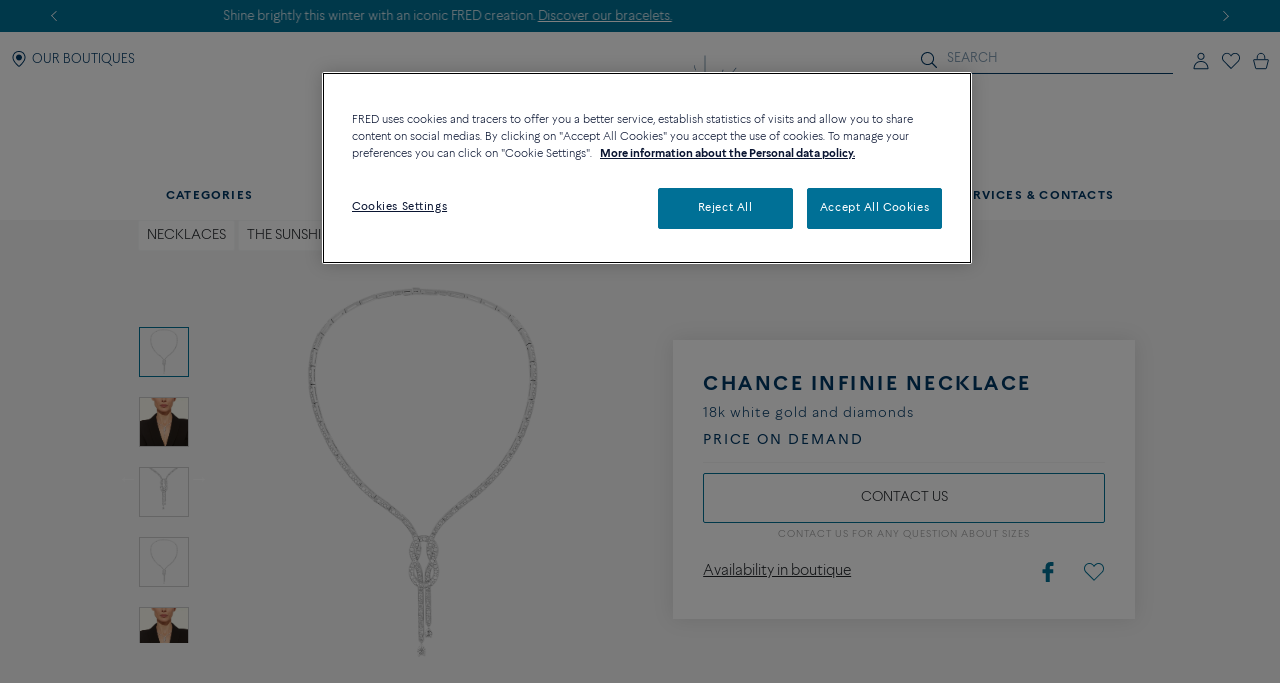

--- FILE ---
content_type: text/html;charset=UTF-8
request_url: https://www.fred.com/en_FR/necklaces/chance-infinie-necklace/7J0273.html
body_size: 301465
content:
<!DOCTYPE html>
<html lang="en-FR">
<head>


    <script>
        window.dataLayer = window.dataLayer || [];
    </script>



<script>//common/scripts.isml</script>
<script defer type="text/javascript" src="/on/demandware.static/Sites-fredEuropeanWebsite-Site/-/en_FR/v1768988689988/js/main.js"></script>

    <script defer type="text/javascript" src="https://try.abtasty.com/150f4286d5ca74683bc95917efadafca.js"
    
    >
    </script>

    <script defer type="text/javascript" src="https://www.fred.com/on/demandware.static/Sites-fredEuropeanWebsite-Site/-/en_FR/v1768988689988/js/productDetail.js"
    
    >
    </script>


<script type="text/javascript">
    window.resources = {"READ_MORE":"See more","ERROR_NO_SIZE":"No size selected","SELECT_COUNTRY":"Country/Region","DQE_VALIDATION_MESSAGES":{"email":"Please enter a valid email address.","phone":"Please check your phone number.","address":"Please enter a valid postal address.","addressWarning":"Please review fields marked in yellow and correct them. If you are sure those are valid, please resubmit the form."},"BOOXI_API_KEY":"g9H790N5069043171r693u0320X21GG3","SITE_LANGUAGE":"en"};
    window.urls = {"WISHLIST_PRODUCT_EXISTS":"/on/demandware.store/Sites-fredEuropeanWebsite-Site/en_FR/Wishlist-ProductExists","PRODUCT_GET_COMBINE_PRODUCT_DATA":"/on/demandware.store/Sites-fredEuropeanWebsite-Site/en_FR/Product-getCombineProductData","DQEValidation":"/on/demandware.store/Sites-fredEuropeanWebsite-Site/en_FR/DQE-ValidateDQE","APVIZ_CONFIGURATOR_GET_CONFIGURATION":"https://www.fred.com/on/demandware.store/Sites-fredEuropeanWebsite-Site/en_FR/ApVizConfigurator-GetConfiguration"};
    window.sitePreferences = {"siteID":"fredEuropeanWebsite","isEcommerceLogicAppliedSite":false,"isEcommerceEnabled":true};
    window.currency = {"name":"Euro","code":"EUR","symbol":"€","fractionDigits":2};
</script>


    <script src="https://www.booxi.eu/booknow/booknow.js" async=""></script>




<link rel="canonical" href="https://www.fred.com/en_FR/necklaces/chance-infinie-necklace/7J0273.html"/>



<link rel="alternate" hreflang="zh-cn" href="https://www.fred.cn/cn/zh_CN/necklaces/chance-infinie%E7%B3%BB%E5%88%97%E9%A1%B9%E9%93%BE/7J0273.html" />

<link rel="alternate" hreflang="ko-kr" href="https://www.fred.com/kr/ko_KR/necklaces/%EC%83%B9%EC%8A%A4-%EC%9D%B8%ED%94%BC%EB%8B%88-%EB%84%A4%ED%81%AC%EB%A6%AC%EC%8A%A4/7J0273.html" />

<link rel="alternate" hreflang="de" href="https://www.fred.com/en_FR/necklaces/chance-infinie-necklace/7J0273.html" />

<link rel="alternate" hreflang="bg" href="https://www.fred.com/en_FR/necklaces/chance-infinie-necklace/7J0273.html" />

<link rel="alternate" hreflang="el" href="https://www.fred.com/en_FR/necklaces/chance-infinie-necklace/7J0273.html" />

<link rel="alternate" hreflang="tr" href="https://www.fred.com/en_FR/necklaces/chance-infinie-necklace/7J0273.html" />

<link rel="alternate" hreflang="hr" href="https://www.fred.com/en_FR/necklaces/chance-infinie-necklace/7J0273.html" />

<link rel="alternate" hreflang="da" href="https://www.fred.com/en_FR/necklaces/chance-infinie-necklace/7J0273.html" />

<link rel="alternate" hreflang="es-es" href="https://www.fred.com/en_FR/necklaces/chance-infinie-necklace/7J0273.html" />

<link rel="alternate" hreflang="et" href="https://www.fred.com/en_FR/necklaces/chance-infinie-necklace/7J0273.html" />

<link rel="alternate" hreflang="fi" href="https://www.fred.com/en_FR/necklaces/chance-infinie-necklace/7J0273.html" />

<link rel="alternate" hreflang="hu" href="https://www.fred.com/en_FR/necklaces/chance-infinie-necklace/7J0273.html" />

<link rel="alternate" hreflang="en-ie" href="https://www.fred.com/en_FR/necklaces/chance-infinie-necklace/7J0273.html" />

<link rel="alternate" hreflang="en-gb" href="https://www.fred.com/en_FR/necklaces/chance-infinie-necklace/7J0273.html" />

<link rel="alternate" hreflang="en-mt" href="https://www.fred.com/en_FR/necklaces/chance-infinie-necklace/7J0273.html" />

<link rel="alternate" hreflang="lv" href="https://www.fred.com/en_FR/necklaces/chance-infinie-necklace/7J0273.html" />

<link rel="alternate" hreflang="mt" href="https://www.fred.com/en_FR/necklaces/chance-infinie-necklace/7J0273.html" />

<link rel="alternate" hreflang="nl" href="https://www.fred.com/en_FR/necklaces/chance-infinie-necklace/7J0273.html" />

<link rel="alternate" hreflang="pl" href="https://www.fred.com/en_FR/necklaces/chance-infinie-necklace/7J0273.html" />

<link rel="alternate" hreflang="pt-pt" href="https://www.fred.com/en_FR/necklaces/chance-infinie-necklace/7J0273.html" />

<link rel="alternate" hreflang="cs" href="https://www.fred.com/en_FR/necklaces/chance-infinie-necklace/7J0273.html" />

<link rel="alternate" hreflang="ro" href="https://www.fred.com/en_FR/necklaces/chance-infinie-necklace/7J0273.html" />

<link rel="alternate" hreflang="sk" href="https://www.fred.com/en_FR/necklaces/chance-infinie-necklace/7J0273.html" />

<link rel="alternate" hreflang="sl" href="https://www.fred.com/en_FR/necklaces/chance-infinie-necklace/7J0273.html" />

<link rel="alternate" hreflang="sv" href="https://www.fred.com/en_FR/necklaces/chance-infinie-necklace/7J0273.html" />

<link rel="alternate" hreflang="fr" href="https://www.fred.com/fr_FR/colliers/collier-chance-infinie/7J0273.html" />

<link rel="alternate" hreflang="it-it" href="https://www.fred.com/it_FR/collane/collana-chance-infinie/7J0273.html" />

<link rel="alternate" hreflang="ja-jp" href="https://www.fred.com/jp/ja_JP/necklaces/%E3%82%B7%E3%83%A3%E3%83%B3%E3%82%B9-%E3%82%A2%E3%83%B3%E3%83%95%E3%82%A3%E3%83%8B%E3%80%80%E3%83%8D%E3%83%83%E3%82%AF%E3%83%AC%E3%82%B9/7J0273.html" />

<link rel="alternate" hreflang="x-default" href="https://www.fred.com/en-int/necklaces/chance-infinie-necklace/7J0273.html" />



<meta charset="UTF-8" />
<meta http-equiv="X-UA-Compatible" content="IE=edge" />
<meta name="viewport" content="width=device-width, initial-scale=1, minimum-scale=1.0, maximum-scale=5" />



    <title>Chance Infinie necklace 18k white gold and diamonds - Fred Paris</title>


<meta name="description" content="Discover the creations of the jeweler FRED: Chance Infinie necklace 18k white gold and diamonds. Order online at the official FRED website." />



    
        <meta property="og:title" content="null" />
    

    
        <meta property="og:description" content="null" />
    

    
        <meta property="og:type" content="article" />
    

    
        <meta property="og:url" content="https://www.fred.com/en_FR/necklaces/chance-infinie-necklace/7J0273.html" />
    

    
        <meta property="og:site_name" content="null" />
    

    
        <meta property="og:locale" content="null" />
    

    
        <meta property="og:image" content="/on/demandware.static/-/Sites-fred-master-catalog/default/dwb223e0c6/product_images/7J0273-A.png" />
    










<link

rel="icon"


type="image/png"


sizes="36x36"


href="https://www.fred.com/on/demandware.static/-/Sites-fredEuropeanWebsite-Library/default/dw23a601ac/favicons/android-icon-36x36.png"

/>

<link

rel="icon"


type="image/png"


sizes="48x48"


href="https://www.fred.com/on/demandware.static/-/Sites-fredEuropeanWebsite-Library/default/dw1633d2c0/favicons/android-icon-48x48.png"

/>

<link

rel="icon"


type="image/png"


sizes="72x72"


href="https://www.fred.com/on/demandware.static/-/Sites-fredEuropeanWebsite-Library/default/dw5e3c9b03/favicons/android-icon-72x72.png"

/>

<link

rel="icon"


type="image/png"


sizes="96x96"


href="https://www.fred.com/on/demandware.static/-/Sites-fredEuropeanWebsite-Library/default/dw749410e5/favicons/android-icon-96x96.png"

/>

<link

rel="icon"


type="image/png"


sizes="144x144"


href="https://www.fred.com/on/demandware.static/-/Sites-fredEuropeanWebsite-Library/default/dw6f22037f/favicons/android-icon-144x144.png"

/>

<link

rel="icon"


type="image/png"


sizes="192x192"


href="https://www.fred.com/on/demandware.static/-/Sites-fredEuropeanWebsite-Library/default/dw4de362f8/favicons/android-icon-192x192.png"

/>

<link

rel="apple-touch-icon"


type="image/png"


sizes="57x57"


href="https://www.fred.com/on/demandware.static/-/Sites-fredEuropeanWebsite-Library/default/dwfbbd254a/favicons/apple-icon-57x57.png"

/>

<link

rel="apple-touch-icon"


type="image/png"


sizes="60x60"


href="https://www.fred.com/on/demandware.static/-/Sites-fredEuropeanWebsite-Library/default/dw682c3c33/favicons/apple-icon-60x60.png"

/>

<link

rel="apple-touch-icon"


type="image/png"


sizes="72x72"


href="https://www.fred.com/on/demandware.static/-/Sites-fredEuropeanWebsite-Library/default/dw4ba3ed07/favicons/apple-icon-72x72.png"

/>

<link

rel="apple-touch-icon"


type="image/png"


sizes="76x76"


href="https://www.fred.com/on/demandware.static/-/Sites-fredEuropeanWebsite-Library/default/dw8c1ca7e9/favicons/apple-icon-76x76.png"

/>

<link

rel="apple-touch-icon"


type="image/png"


sizes="114x114"


href="https://www.fred.com/on/demandware.static/-/Sites-fredEuropeanWebsite-Library/default/dw9c91285c/favicons/apple-icon-114x114.png"

/>

<link

rel="apple-touch-icon"


type="image/png"


sizes="120x120"


href="https://www.fred.com/on/demandware.static/-/Sites-fredEuropeanWebsite-Library/default/dwe37bb56f/favicons/apple-icon-120x120.png"

/>

<link

rel="apple-touch-icon"


type="image/png"


sizes="144x144"


href="https://www.fred.com/on/demandware.static/-/Sites-fredEuropeanWebsite-Library/default/dw321fcdee/favicons/apple-icon-144x144.png"

/>

<link

rel="apple-touch-icon"


type="image/png"


sizes="152x152"


href="https://www.fred.com/on/demandware.static/-/Sites-fredEuropeanWebsite-Library/default/dwf103cfd3/favicons/apple-icon-152x152.png"

/>

<link

rel="apple-touch-icon"


type="image/png"


sizes="180x180"


href="https://www.fred.com/on/demandware.static/-/Sites-fredEuropeanWebsite-Library/default/dw9042780a/favicons/apple-icon-180x180.png"

/>

<link

rel="apple-touch-icon"


type="image/png"



href="https://www.fred.com/on/demandware.static/-/Sites-fredEuropeanWebsite-Library/default/dw7da02328/favicons/apple-icon-precomposed.png"

/>

<link

rel="apple-touch-icon"


type="image/png"



href="https://www.fred.com/on/demandware.static/-/Sites-fredEuropeanWebsite-Library/default/dwe695fa88/favicons/apple-icon.png"

/>

<link

rel="icon"


type="image/png"


sizes="16x16"


href="https://www.fred.com/on/demandware.static/-/Sites-fredEuropeanWebsite-Library/default/dwf972d8b7/favicons/favicon-16x16.png"

/>

<link

rel="icon"


type="image/png"


sizes="32x32"


href="https://www.fred.com/on/demandware.static/-/Sites-fredEuropeanWebsite-Library/default/dw4b783391/favicons/favicon-32x32.png"

/>

<link

rel="icon"


type="image/png"


sizes="96x96"


href="https://www.fred.com/on/demandware.static/-/Sites-fredEuropeanWebsite-Library/default/dwc0a036bd/favicons/favicon-96x96.png"

/>

<link

rel="shortcut icon"


type="image/x-icon"



href="https://www.fred.com/on/demandware.static/-/Sites-fredEuropeanWebsite-Library/default/dwb8a15b11/favicons/favicon.ico"

/>

<link

rel="icon"


type="image/png"


sizes="70x70"


href="https://www.fred.com/on/demandware.static/-/Sites-fredEuropeanWebsite-Library/default/dwda3dc852/favicons/ms-icon-70x70.png"

/>

<link

rel="icon"


type="image/png"


sizes="144x144"


href="https://www.fred.com/on/demandware.static/-/Sites-fredEuropeanWebsite-Library/default/dwf61debb0/favicons/ms-icon-144x144.png"

/>

<link

rel="icon"


type="image/png"


sizes="150x150"


href="https://www.fred.com/on/demandware.static/-/Sites-fredEuropeanWebsite-Library/default/dw7783c0af/favicons/ms-icon-150x150.png"

/>

<link

rel="icon"


type="image/png"


sizes="310x310"


href="https://www.fred.com/on/demandware.static/-/Sites-fredEuropeanWebsite-Library/default/dwebeef0e8/favicons/ms-icon-310x310.png"

/>



<link rel="stylesheet" href="/on/demandware.static/Sites-fredEuropeanWebsite-Site/-/en_FR/v1768988689988/css/global.css" />

    <link rel="stylesheet" href="https://www.fred.com/on/demandware.static/Sites-fredEuropeanWebsite-Site/-/en_FR/v1768988689988/css/product/detail.css"  />




    <link rel="preconnect" href="https://cdn.facil-iti.app"/>

    <link rel="preconnect" href="https://maps.googleapis.com"/>

    <link rel="preconnect" href="https://e.cquotient.com"/>

    <link rel="preconnect" href="https://try.abtasty.com"/>

    <link rel="preconnect" href="https://cdn.cookielaw.org"/>

    <link rel="preconnect" href="https://www.gstatic.com"/>

    <link rel="preconnect" href="https://www.google.com"/>

    <link rel="preconnect" href="https://www.googletagmanager.com"/>











    <script>
        window.gtmfred = {};
        window.gtmfred.cache = {};
    </script>
    
    
        

    
    
        
<script>
    window.gtmfred.cache.ecommerce = {"clientStatus":"Not client","country":"FR","currencyCode":"EUR","language":"en","loginStatus":"Not logged","pageType":"Product Detail Page","catNames":"Necklaces / The Sunshine Jeweler","pageTopCategory":"Necklaces","pageMidCategory":"Chance Infinie necklace","pageSubCategory":"7J0273"},{"eeAction":"eeProductDetail","products":[{"id":"7J0273","name":"Chance Infinie necklace","variant":"","productMasterId":"7J0273","price":67200,"priceOnDemand":true,"brand":"Fred","category":"Necklaces / The Sunshine Jeweler","productMaterial":"White gold","productStock":"No","productCollection":"Chance Infinie","availability":{"messages":["This item is currently not available"],"inStockDate":null},"available":false}]};
</script>


    <script type="text/javascript">
        if (window.dataLayer) {
            window.dataLayer.push({"clientStatus":"Not client","country":"FR","currencyCode":"EUR","language":"en","loginStatus":"Not logged","pageType":"Product Detail Page","catNames":"Necklaces / The Sunshine Jeweler","pageTopCategory":"Necklaces","pageMidCategory":"Chance Infinie necklace","pageSubCategory":"7J0273"},{"eeAction":"eeProductDetail","products":[{"id":"7J0273","name":"Chance Infinie necklace","variant":"","productMasterId":"7J0273","price":67200,"priceOnDemand":true,"brand":"Fred","category":"Necklaces / The Sunshine Jeweler","productMaterial":"White gold","productStock":"No","productCollection":"Chance Infinie","availability":{"messages":["This item is currently not available"],"inStockDate":null},"available":false}]});
        }
    </script>

    
    <script defer="defer" src="/on/demandware.static/Sites-fredEuropeanWebsite-Site/-/en_FR/v1768988689988/js/gtm.js"></script>


<svg width="0" height="0" style="position:absolute">
    <defs>
        <svg viewBox="0 0 6 10" id="arrow-left" xmlns="http://www.w3.org/2000/svg">
            <path d="M6 9.4L1.2 5 6 .6 5.7.3 5.4 0 0 5l5.4 5z"/>
        </svg>
        <svg viewBox="0 0 6 10" id="arrow-right" xmlns="http://www.w3.org/2000/svg">
            <path d="M0 .6L4.8 5 0 9.4l.3.3.3.3L6 5 .6 0z"/>
        </svg>
        <svg viewBox="0 0 30 17" id="burger" xmlns="http://www.w3.org/2000/svg">
            <path d="M0 0h30v1.5H0zm0 7.8h15v1.5H0zm0 7.7h30V17H0z"/>
        </svg>
        <svg viewBox="0 0 19 19" id="circle-less" xmlns="http://www.w3.org/2000/svg">
            <path d="M9.5 19C4.26 19 0 14.74 0 9.5S4.26 0 9.5 0 19 4.26 19 9.5 14.74 19 9.5 19zm0-18C4.81 1 1 4.81 1 9.5S4.81 18 9.5 18 18 14.19 18 9.5 14.19 1 9.5 1zm3.5 9V9H6v1z"/>
        </svg>
        <svg viewBox="0 0 19 19" id="circle-plus" xmlns="http://www.w3.org/2000/svg">
            <path d="M9.5 0C4.26 0 0 4.26 0 9.5S4.26 19 9.5 19 19 14.74 19 9.5 14.74 0 9.5 0zm0 18C4.81 18 1 14.19 1 9.5S4.81 1 9.5 1 18 4.81 18 9.5 14.19 18 9.5 18z"/>
            <path d="M13 9v1h-3v3H9v-3H6V9h3V6h1v3z"/>
        </svg>
        <svg viewBox="0 0 20 20" id="information" xmlns="http://www.w3.org/2000/svg">
            <path d="M10 18.9c4.9 0 8.9-4 8.9-8.9s-4-8.9-8.9-8.9-8.9 4-8.9 8.9 4 8.9 8.9 8.9zm0 1.1C4.5 20 0 15.5 0 10S4.5 0 10 0s10 4.5 10 10-4.5 10-10 10zM9.3 8.1h1.4V14H9.3zm-.2-2.4c0-.5.4-.9.9-.9s.9.4.9.9-.4.9-.9.9-.9-.4-.9-.9z"/>
        </svg>
        <svg viewBox="0 0 100 34" id="logo" xmlns="http://www.w3.org/2000/svg">
            <path d="M.3 0S0 0 0 .2s.3.2.3.2c.9.2 1.5.6 1.8 1.4.2.4.2 1.2.2 2.3v15.4c0 1.1 0 1.9-.2 2.3-.3.7-.9 1.1-1.7 1.3H.3c-.1 0-.3.1-.3.2 0 .2.3.2.3.2h8.9s.3 0 .3-.2-.2-.2-.2-.2h-.1c-.9-.2-1.4-.6-1.7-1.3-.2-.4-.2-1.2-.2-2.3v-6.9c0-.2.1-.3.3-.3h4.7c3.7 0 3.4 1.8 3.7 2.2s.6.2.6.2V8.2s-.4-.2-.6.2c-.3.4 0 2.2-3.7 2.2H7.5c-.2 0-.3-.1-.3-.3V1.9c0-.2.1-.3.3-.3H16c2.2 0 3.1.4 4 2.3.3.7 1.2.4 1.2.4l-.5-4c0-.2-.2-.3-.3-.3H.3zm83.3 1.9c0-.2.1-.3.3-.3h1.9C91.7 1.6 95 5.9 95 12c0 6-3.9 10-9.8 10-.9 0-1.6-.4-1.6-1.8zM85.1 0h-8.5s-.3 0-.3.2.3.2.3.2c.9.2 1.5.6 1.8 1.3.2.4.2 1.2.2 2.3v15.4c0 1.1-.1 1.9-.2 2.3-.3.7-.9 1.1-1.8 1.3-.1 0-.3.1-.3.2 0 .2.3.2.3.2h8.5c9.7 0 14.9-4.6 14.9-11.6S94.8 0 85.1 0M60.3 22c-1 0-1.6-.4-1.6-1.7v-7.7c0-.2.1-.3.3-.3h3.9c3.7 0 3.4 1.8 3.7 2.2s.6.2.6.2V8.2s-.4-.2-.6.2c-.3.4 0 2.2-3.7 2.2H59c-.2 0-.3-.1-.3-.3V1.9c0-.2.1-.3.3-.3h7.5c2.2 0 3.1.4 4 2.3.3.7 1.2.4 1.2.4l-.5-4c0-.2-.2-.3-.4-.3H51.7s-.3 0-.3.2.3.2.3.2c.9.2 1.5.6 1.8 1.3.2.4.2 1.2.2 2.3v15.4c0 1.1-.1 1.9-.2 2.3-.3.7-.9 1.1-1.7 1.3-.1 0-.3.1-.3.2 0 .2.3.2.3.2h19.6c.2 0 .4-.1.4-.3l.6-4.9c-.2 0-1.1-.2-1.7 1-1 2.2-2.8 2.6-5.5 2.6zm20.8 6.4c-.1-.1-.2 0-.2 0-4.1 2-9.4 2.7-14.2 2.7s-9.1-.9-12.9-2.6c-6.2-2.9-10.8-8-13.2-14.9 3.6-.8 6-3.3 6-6.7 0-4.1-4.1-6.8-8.8-6.8h-13s-.3 0-.3.2.3.2.3.2c.9.2 1.5.6 1.8 1.3.1.4.2 1.2.2 2.2v15.3c0 1.1-.1 1.9-.2 2.3-.3.7-.9 1.1-1.8 1.3-.1 0-.3.1-.3.2 0 .2.3.2.3.2h8.9s.3 0 .3-.2c0-.1-.1-.2-.2-.2h-.1c-.8-.2-1.4-.6-1.7-1.3-.2-.4-.2-1.2-.2-2.3V1.7c0-.2.1-.3.3-.3h2.4c4.8 0 7.3 2.2 7.3 5.5 0 2.8-2.4 5.1-6.1 5.5 0 0-.3 0-.4.1s-.1.4-.1.4C38.5 26 49.8 33.5 64.4 33.5c6.2 0 11.9-1.8 16.7-4.9 0 0 .1-.1 0-.2"/>
        </svg>
        <svg viewBox="0 0 14 17" id="logout" xmlns="http://www.w3.org/2000/svg">
            <path d="M7.8.7H6.5v5.9h1.3m1.1-2.9c2.4.8 4 3 4 5.6 0 3.2-2.7 5.9-5.9 5.9s-5.9-2.7-5.9-5.9c0-2.5 1.6-4.8 4-5.6l-.2-1.1h-.1C2 3.5 0 6.2 0 9.3c0 3.9 3.1 7 7 7s7-3.1 7-7c0-3-1.9-5.7-4.8-6.7"/>
        </svg>
        <svg viewBox="0 0 22 21" id="mentions-calendar" xmlns="http://www.w3.org/2000/svg">
            <path d="M19.5 3H18V1c0-.3-.2-.5-.5-.5s-.5.2-.5.5v2h-5V1c0-.3-.2-.5-.5-.5s-.5.2-.5.5v2H6V1c0-.3-.2-.5-.5-.5S5 .7 5 1v2H2.5C1.1 3 0 4.1 0 5.5v13C0 19.9 1.1 21 2.5 21h17c1.4 0 2.5-1.1 2.5-2.5v-13C22 4.1 20.9 3 19.5 3zM21 18.5c0 .8-.7 1.5-1.5 1.5h-17c-.8 0-1.5-.7-1.5-1.5V9h20zM21 8H1V5.5C1 4.7 1.7 4 2.5 4H5v1c0 .3.2.5.5.5S6 5.3 6 5V4h5v1c0 .3.2.5.5.5s.5-.2.5-.5V4h5v1c0 .3.2.5.5.5s.5-.2.5-.5V4h1.5c.8 0 1.5.7 1.5 1.5z"/>
        </svg>
        <svg viewBox="0 0 25 25" id="mentions-enveloppe" xmlns="http://www.w3.org/2000/svg">
            <path d="M1.3 4.9v15.3h22.5V4.9zm11.2 9.2L2.9 5.8h19.3zm-2.4-.9l2.4 2.2 2.4-2.2 6.7 6H3.3zm-7.9 5.9V6.4l7.2 6.3zm13.4-6.5l7.2-6.3V19z"/>
        </svg>
        <svg viewBox="0 0 20 21" id="mentions-phone" xmlns="http://www.w3.org/2000/svg">
            <path d="M14.5 20.5h-.4C8.6 20.2.5 11.3.5 5.7c0-2.2 1.2-4.2 2.9-5 1.1-.5 2.2-.3 3 .5l.1.1 1.2 4.1c.2 1.2-.5 1.9-1 2.3-.3.3-.5.5-.6.7-.2.4.7 2.2 2.4 4s3 2.5 3.4 2.3c.1-.1.4-.3.6-.6.5-.5 1.2-1.2 2.3-.9l4.1 1.6.1.1c.7.9.8 2.1.2 3.1-.9 1.5-2.7 2.5-4.7 2.5zm-9.9-19c-.3 0-.6.1-.8.2-1.1.5-2.2 2-2.3 4 0 5.1 7.7 13.5 12.7 13.8 2 .2 3.5-.9 4.1-1.9.2-.4.5-1.2-.1-1.9l-3.7-1.5c-.5-.1-.7.1-1.2.7-.3.3-.5.6-.9.8-1.5.6-3.9-1.8-4.6-2.5-.5-.6-3.2-3.6-2.5-5.1.2-.6.4-.8.7-1.1.5-.5.8-.8.7-1.3L5.6 1.9c-.3-.3-.7-.4-1-.4z"/>
        </svg>
        <svg viewBox="0 0 22 21" id="mentions-print" xmlns="http://www.w3.org/2000/svg">
            <path d="M15.8 0v1H6V0m14.5 3h-19C.7 3 0 3.7 0 4.5v11c0 .8.7 1.5 1.5 1.5H4v4h14v-4h2.5c.8 0 1.5-.7 1.5-1.5v-11c0-.8-.7-1.5-1.5-1.5zM17 20H5v-8h12zm4-4.5c0 .3-.2.5-.5.5H18v-5H4v5H1.5c-.3 0-.5-.2-.5-.5v-11c0-.3.2-.5.5-.5h19c.3 0 .5.2.5.5z"/>
        </svg>
        <svg viewBox="0 0 6 10" id="nav-arrow-small" xmlns="http://www.w3.org/2000/svg">
            <path d="M0 .6L4.8 5 0 9.4l.3.3.3.3L6 5 .6 0z"/>
        </svg>
        <svg viewBox="0 0 15 15" id="nav-cross-bold" xmlns="http://www.w3.org/2000/svg">
            <path d="M7.5 6.1L13.3.3l1.4 1.4-5.8 5.8 5.8 5.8-1.4 1.4-5.8-5.8-5.8 5.8-1.4-1.4 5.8-5.8L.3 1.7 1.7.3z"/>
        </svg>
        <svg viewBox="0 0 15 15" id="nav-cross-medium" xmlns="http://www.w3.org/2000/svg">
            <path d="M7.5 6.5L14 0l1 1-6.5 6.5L15 14l-1 1-6.5-6.5L1 15l-1-1 6.5-6.5L0 1l1-1z"/>
        </svg>
        <svg viewBox="0 0 7 7" id="nav-cross-small-1" xmlns="http://www.w3.org/2000/svg">
            <path d="M3.5 3l3-3 .5.5-3 3 3 3-.5.5-3-3-3 3-.5-.5 3-3-3-3L.5 0z"/>
        </svg>
        <svg viewBox="0 0 25 25" id="nav-cross-small-2" xmlns="http://www.w3.org/2000/svg">
            <path d="M12.5 0C5.6 0 0 5.6 0 12.5S5.6 25 12.5 25 25 19.4 25 12.5 19.4 0 12.5 0zM16 15.5l-.5.5-3-3-3 3-.5-.5 3-3-3-3 .5-.5 3 3 3-3 .5.5-3 3z"/>
        </svg>
        <svg viewBox="0 0 15 15" id="nav-less" xmlns="http://www.w3.org/2000/svg">
            <path d="M13 7v1H2V7z"/>
        </svg>
        <svg viewBox="0 0 15 15" id="nav-plus" xmlns="http://www.w3.org/2000/svg">
            <path d="M8 8v5H7V8H2V7h5V2h1v5h5v1z"/>
        </svg>
        <svg viewBox="0 0 24 21" id="nav-refresh" xmlns="http://www.w3.org/2000/svg">
            <path d="M21.6 3.7C19.8 1.6 17.3.3 14.4 0c-2.1-.2-4.2.3-6.1 1.4-.2.1-.3.5-.2.8.2.3.5.4.8.2 1.7-.9 3.5-1.4 5.4-1.2 2.5.2 4.8 1.3 6.4 3.3 1.6 1.9 2.3 4.3 2.1 6.8s-1.5 4.8-3.4 6.4c-2 1.6-4.4 2.4-6.9 2.2s-4.8-1.3-6.4-3.2c-1.5-1.8-2.3-4.1-2.1-6.5l2.7 2.5.8-.9-3.6-3.3c-.2-.2-.6-.2-.9 0l-3.4 3.7.9.8 2.3-2.5c-.1 2.5.8 5 2.4 6.9 1.8 2.1 4.3 3.4 7.2 3.7h.8c2.5 0 5-.9 7-2.6 2.2-1.8 3.6-4.4 3.8-7.2.3-2.8-.6-5.5-2.4-7.6z"/>
        </svg>
        <svg viewBox="0 0 17 18" id="nav-share" xmlns="http://www.w3.org/2000/svg">
            <path d="M16.7 6.6c.2.3.3.6.3 1v8.8c0 .9-.8 1.6-1.7 1.6H1.7C.8 18 0 17.3 0 16.4V7.6c0-.4.1-.7.4-1 .3-.4.8-.6 1.3-.6h1.5c.3 0 .6.2.6.5s-.2.5-.6.5H1.7c-.2 0-.3.1-.5.2-.1.2-.1.3-.1.4v8.8c0 .3.3.5.6.5h13.6c.3 0 .6-.2.6-.5V7.6c0-.1 0-.2-.1-.3s-.3-.2-.5-.2h-1.5c-.3 0-.6-.2-.6-.5s.2-.5.6-.5h1.5c.5-.1 1 .1 1.4.5zm-11-2.9c-.2 0-.3-.1-.5-.2-.1-.1-.2-.2-.2-.4 0-.1.1-.2.2-.4L8.1.3l.1-.1c.1-.1.2-.1.4-.2h.1c.1 0 .3.1.4.2L12 2.7c.3.2.3.6 0 .8-.1.1-.3.2-.5.2s-.3-.1-.5-.2L9.3 2v8.4c0 .3-.3.6-.7.6-.3 0-.6-.3-.6-.6V2L6.2 3.5c-.2.1-.3.2-.5.2z"/>
        </svg>
        <svg viewBox="0 0 16.3 9.1" id="nav-tick" xmlns="http://www.w3.org/2000/svg">
            <path d="M6.2 6.5L15.1 0l1.2 1.6L6.1 9.1 0 3.4l1.4-1.5z"/>
        </svg>
        <svg viewBox="0 0 21 18" id="order-img" xmlns="http://www.w3.org/2000/svg">
            <path d="M20.7 4.2c0-.1-.1-.1-.1-.2 0 0 0-.1-.1-.1s-.1 0-.1-.1L11.6.9 1.3 3.8c-.1.1-.3.2-.3.4V14.8l9.1 3 10.6-3V4.3zM11.5 2l7 2.3-3.3 1-6.6-2.5zM9.6 16.6l-7.7-2.5V5l7.7 2.5zM3.1 4.4L7 3.3l6.5 2.5-3.4 1zM19.7 14l-9.1 2.6v-9l4-1.2V9h1V6.2L19.7 5z"/>
        </svg>
        <svg viewBox="0 0 40 40" id="play" xmlns="http://www.w3.org/2000/svg">
            <path d="M20.1 0C9 0 0 9 0 20.1s9 20.1 20.1 20.1 20.1-9 20.1-20.1S31.2 0 20.1 0zm0 39.2C9.6 39.2 1 30.6 1 20.1S9.6 1 20.1 1s19.1 8.6 19.1 19.1-8.6 19.1-19.1 19.1z"/>
            <path d="M15.5 13.1v13.8L27.6 20zm1 1.8l9 5.2-9 5.1z"/>
        </svg>
        <svg viewBox="0 0 14 16" id="play-mini" xmlns="http://www.w3.org/2000/svg">
            <path d="M14 8L0 16V0z"/>
        </svg>
        <svg viewBox="0 0 18 18" id="rule" xmlns="http://www.w3.org/2000/svg">
            <path d="M17.8872 4.72025L13.2797 0.112777C13.1294 -0.0375924 12.8865 -0.0375924 12.7361 0.112777L0.112777 12.7361C-0.0375924 12.8865 -0.0375924 13.1294 0.112777 13.2797L4.72025 17.8872C4.87062 18.0376 5.11353 18.0376 5.2639 17.8872L17.8872 5.2639C18.0376 5.11353 18.0376 4.87062 17.8872 4.72025ZM4.99015 17.0698L0.93017 13.0099L3.97997 9.96005L5.36414 11.3442C5.51066 11.4984 5.75742 11.5023 5.90779 11.3519C6.06201 11.2054 6.06587 10.9587 5.9155 10.8083C5.91164 10.8044 5.91164 10.8044 5.90779 10.8006L4.52362 9.42026L5.52993 8.41394L7.68909 10.5731C7.83946 10.7235 8.08622 10.7235 8.23273 10.5692C8.3831 10.4189 8.3831 10.176 8.23273 10.0256L6.07358 7.86644L7.0799 6.86013L8.46407 8.24044C8.61444 8.39081 8.85734 8.39081 9.00771 8.24044C9.15808 8.09007 9.15808 7.84717 9.00771 7.6968L7.62354 6.31648L8.62986 5.31016L10.789 7.46932C10.9394 7.61968 11.1823 7.61968 11.3327 7.46932C11.483 7.31895 11.483 7.07604 11.3327 6.92567L9.1735 4.76652L10.1798 3.7602L11.564 5.14437C11.7144 5.29474 11.9573 5.2986 12.1076 5.14823C12.258 4.99786 12.2619 4.75495 12.1115 4.60458C12.1115 4.60458 12.1115 4.60458 12.1076 4.60073L10.735 3.20499L11.7414 2.19867L13.9005 4.35782C14.0509 4.50819 14.2938 4.50819 14.4441 4.35782C14.5945 4.20745 14.5945 3.96455 14.4441 3.81418L12.285 1.65503L13.0099 0.93017L17.0698 4.99015L4.99015 17.0698Z"
                  fill="#0A1532"></path>
        </svg>
        <svg viewBox="0 0 21 21" id="search" xmlns="http://www.w3.org/2000/svg">
            <path d="M15.2 14.2l5.6 5.6c.3.3.3.7 0 1s-.7.3-1 0l-5.6-5.6c-1.5 1.3-3.4 2-5.6 2-4.7 0-8.6-3.8-8.6-8.6S3.9 0 8.6 0s8.6 3.9 8.6 8.6c0 2.1-.8 4.1-2 5.6zm-6.6 1.6c4 0 7.2-3.2 7.2-7.2s-3.2-7.2-7.2-7.2-7.2 3.2-7.2 7.2 3.2 7.2 7.2 7.2z"/>
        </svg>
        <svg viewBox="0 0 26 27" id="service-contact" xmlns="http://www.w3.org/2000/svg">
            <path d="M24.5 13h-1c0-5.2-4.3-9.5-9.5-9.5v-1c5.8 0 10.5 4.7 10.5 10.5z"/>
            <path d="M21.5 13h-1c0-3.6-2.9-6.5-6.5-6.5v-1c4.1 0 7.5 3.4 7.5 7.5zM24.7 19.4l-.1-.1-5.3-2.1c-1.4-.3-2.2.5-2.9 1.2-.3.4-.6.6-.8.8-.7.2-2.6-.8-4.9-3.3-2.2-2.5-3.3-4.7-3-5.3.2-.3.5-.5.8-.8.7-.6 1.6-1.4 1.3-2.9L8.2 1.5l-.1-.1C7 .4 5.6.2 4.2.8 2.1 1.8.6 4.4.5 7.2c0 7.3 10.8 18.9 18 19.3h.6c2.5 0 4.9-1.3 5.9-3.2.7-1.3.6-2.8-.3-3.9zm-.5 3.5c-.8 1.4-2.8 2.8-5.6 2.6C11.9 25.1 1.5 14 1.5 7.2c.1-2.8 1.6-4.8 3.2-5.4.3-.2.7-.3 1.1-.3s1 .1 1.5.6l1.5 5c.2.9-.3 1.3-.9 2-.3.3-.7.6-1 1.1-.8 1.9 2.5 5.7 3.2 6.4s4.1 4.2 6.1 3.5c.4-.3.8-.6 1.1-1 .6-.7 1.1-1.1 1.8-.9l5 2c.6.8.6 1.8.1 2.7z"/>
        </svg>
        <svg viewBox="0 0 34 34" id="service-delivery" xmlns="http://www.w3.org/2000/svg">
            <path d="M16.9 4.7v4.4H18v10.4h14.5V9.1h1.1V4.7zm14.6 13.7H19V9.1h12.5zm1.1-10.3H17.9V5.7h14.7zM21.2 24.4l-10.9 5.4-.4-.9 10.9-5.4zM13.7 19L1.2 25.1l-.4-.9 12.5-6.1zm-1.4-8.5L1.4 15.9.9 15l10.9-5.4z"/>
        </svg>
        <svg viewBox="0 0 834.000000 834.000000" id="services-payment" xmlns="http://www.w3.org/2000/svg">
            <g transform="translate(0.000000,834.000000) scale(0.100000,-0.100000)" fill="#007096" stroke="none">
                <path d="M885 7214 c-235 -50 -435 -244 -495 -480 -19 -75 -20 -116 -20 -1583 0 -1667 -4 -1566 65 -1706 85 -171 231 -292 428 -353 47 -15 206 -17 1517 -20 806 -1 1475 0 1487 3 12 3 25 14 28 26 17 51 95 48 -1489 51 l-1471 3 -81 27 c-149 51 -272 157 -339 293 -69 139 -65 60 -65 1417 l0 1228 3260 0 3260 0 0 -349 c0 -192 3 -356 6 -365 4 -10 18 -16 35 -16 21 0 30 6 34 23 3 12 5 306 3 652 l-3 630 -28 80 c-62 174 -173 303 -330 380 -164 81 93 75 -2982 74 -2393 -1 -2759 -3 -2820 -15z m5620 -79 c159 -33 319 -152 393 -292 59 -112 72 -188 72 -430 l0 -213 -3260 0 -3260 0 0 218 c0 247 9 301 66 415 46 90 153 199 241 245 34 18 95 41 135 52 71 18 148 19 2808 19 2369 1 2744 -1 2805 -14z"/>
                <path d="M5790 4916 c-271 -61 -504 -255 -606 -506 -54 -133 -57 -157 -63 -475 l-6 -300 -235 -5 c-218 -5 -238 -7 -276 -27 -67 -36 -101 -70 -133 -135 l-31 -61 0 -1243 0 -1242 33 -63 c37 -73 104 -130 176 -151 38 -11 331 -13 1591 -13 l1545 0 55 26 c78 37 114 71 149 141 l31 61 0 1241 0 1241 -24 51 c-30 65 -85 120 -150 150 -49 23 -60 24 -278 24 l-226 0 -5 303 c-3 248 -7 313 -22 362 -92 319 -338 556 -645 620 -93 19 -793 20 -880 1z m915 -93 c151 -52 242 -111 348 -223 56 -59 86 -103 120 -172 77 -157 81 -182 82 -508 l0 -285 -1028 -3 -1029 -2 4 292 c5 324 9 350 74 488 80 170 226 311 397 383 129 54 157 56 582 53 365 -2 394 -4 450 -23z m1133 -1306 c23 -15 54 -46 69 -69 l28 -42 3 -1231 2 -1231 -23 -45 c-31 -58 -93 -105 -159 -118 -37 -8 -499 -11 -1558 -9 -1425 3 -1507 4 -1545 21 -53 24 -93 63 -116 112 -18 38 -19 94 -19 1258 0 999 2 1223 13 1250 21 48 62 93 110 116 l42 21 1556 -2 1555 -3 42 -28z"/>
                <path d="M6133 2666 c-71 -33 -106 -87 -111 -170 -3 -49 0 -71 17 -103 23 -45 72 -91 113 -105 l28 -10 0 -343 c0 -299 2 -346 16 -359 18 -19 20 -19 45 -6 18 10 19 25 19 355 l0 344 52 28 c126 68 156 216 65 320 -64 73 -154 91 -244 49z m146 -74 c37 -20 71 -73 71 -110 0 -32 -25 -76 -56 -101 -52 -41 -142 -21 -178 39 -35 60 -6 148 57 175 43 19 66 18 106 -3z"/>
                <path d="M1402 4248 c-7 -7 -12 -19 -12 -28 0 -41 -12 -40 976 -40 524 0 959 3 968 6 19 7 21 45 4 62 -17 17 -1919 17 -1936 0z"/>
            </g>
        </svg>
        <svg viewBox="0 0 34 26" id="services-returns" xmlns="http://www.w3.org/2000/svg">
            <path d="M31.5 14.2C30 16.9 27 18.6 24 18.6c-.6 0-1.2-.1-1.8-.2l.2-1c3.3.7 6.6-.8 8.2-3.7 2-3.6.7-8.2-2.9-10.2-3.4-1.9-7.6-.8-9.8 2.3l3.6-1.2.3 1-5.4 1.8-.2-5.7h1l.1 3.2c2.5-3.3 7.1-4.4 10.8-2.3 4.1 2.2 5.6 7.4 3.4 11.6zM-.1 10.7v4.4H1v10.4h14.5V15.1h1.1v-4.4zm14.6 13.7H2V15h12.5zm1.1-10.3H.9v-2.4h14.7z"/>
        </svg>
        <svg viewBox="0 0 12 22" id="social-facebook" xmlns="http://www.w3.org/2000/svg">
            <path d="M11.5 0H8.7C5.4 0 3.3 2.1 3.3 5.4v2.5H.5c-.3 0-.5.2-.5.5V12c0 .2.2.4.5.4h2.9v9.1c0 .2.2.4.5.4h3.8c.1.1.3-.1.3-.3v-9.1h3.4c.3 0 .5-.2.5-.4V8.5c0-.1 0-.2-.1-.3s-.2-.1-.3-.1H8V5.8c0-1 .2-1.5 1.6-1.5h1.9c.2 0 .5-.2.5-.4V.5c0-.3-.2-.5-.5-.5z"/>
        </svg>
        <svg viewBox="0 0 22 22" id="social-instagram" xmlns="http://www.w3.org/2000/svg">
            <path d="M11 2c2.9 0 3.3 0 4.4.1 3 .1 4.4 1.6 4.5 4.5.1 1.1.1 1.5.1 4.4s0 3.3-.1 4.4c-.1 3-1.5 4.4-4.5 4.5-1.1.1-1.5.1-4.4.1s-3.3 0-4.4-.1c-3-.1-4.4-1.6-4.5-4.5C2 14.3 2 13.9 2 11V6.6c.1-3 1.5-4.4 4.5-4.5C7.7 2 8.1 2 11 2zm0-2C8 0 7.6 0 6.5.1 2.5.3.3 2.5.1 6.5 0 7.6 0 8 0 11s0 3.4.1 4.5c.2 4 2.4 6.2 6.4 6.4 1.1.1 1.5.1 4.5.1s3.4 0 4.5-.1c4-.2 6.2-2.4 6.4-6.4.1-1.1.1-1.5.1-4.5s0-3.4-.1-4.5c-.2-4-2.4-6.2-6.4-6.4C14.4 0 14 0 11 0zm0 5.4c-3.1 0-5.6 2.5-5.6 5.6s2.5 5.6 5.6 5.6 5.6-2.5 5.6-5.6-2.5-5.6-5.6-5.6zm0 9.3c-2 0-3.7-1.6-3.7-3.7C7.3 9 9 7.3 11 7.3S14.7 9 14.7 11 13 14.7 11 14.7zm5.9-10.9c-.7 0-1.3.6-1.3 1.3s.6 1.3 1.3 1.3 1.3-.6 1.3-1.3-.6-1.3-1.3-1.3z"/>
        </svg>
        <svg viewBox="0 0 24 24" id="social-wechat" xmlns="http://www.w3.org/2000/svg">
            <path d="M20.449 9.588c-6.388-3.248-13.648 2.715-10.328 8.186 1.541 2.57 5.099 4.193 9.309 2.975.842.327 1.592.857 2.408 1.251a52.883 52.883 0 00-.676-2.111c4.35-3.099 3.398-8.213-.713-10.301zm-5.099 3.688c-.209.655-1.156.851-1.615.353-.506-.461-.309-1.424.355-1.63.734-.31 1.582.541 1.26 1.277zm4.78.094h.014c-.257.587-1.141.725-1.575.27-.209-.192-.27-.481-.344-.733.104-.46.42-.937.93-.959.705-.098 1.336.776.975 1.422z"/>
            <path d="M17.414 8.248c-.436-2.144-1.936-3.955-3.824-5h.027v-.001C6.917-.539-1.425 4.742.187 10.97c.433 1.848 1.711 3.397 3.262 4.431-.3.853-.585 1.706-.855 2.565.975-.512 1.95-1.047 2.926-1.567 1.17.377 2.415.561 3.66.52-1.538-4.412 2.407-9.086 8.234-8.671zm-6.077-2.561c.785-.316 1.713.345 1.651 1.19l.002.012c.008.965-1.275 1.567-1.995.913-.747-.538-.535-1.845.342-2.115zM6.932 7.134c-.172.838-1.291 1.243-1.946.68-.759-.537-.546-1.868.345-2.139.873-.338 1.865.552 1.601 1.459z"/>
        </svg>
        <svg viewBox="0 0 22 22" id="social-weibo" xmlns="http://www.w3.org/2000/svg">
            <path d="M15.8 2c-.4 0-.7 0-1.1.1-.3 0-.4.3-.4.6s.3.4.6.4c.3-.1.6-.1.9-.1C18.7 3 21 5.3 21 8.2c0 .6-.1 1.2-.3 1.8-.1.2 0 .3.1.5.1.1.3.2.5.2s.3-.2.4-.3c.2-.8.3-1.5.3-2.2C22 4.8 19.2 2 15.8 2zm0 2.9c-.2 0-.4 0-.6.1-.3 0-.4.3-.4.6s.3.4.6.4h.4c1.3 0 2.4 1.1 2.4 2.4 0 .3-.1.6-.1.8-.1.2 0 .5.3.6.2.1.5 0 .6-.3.1-.4.2-.7.2-1.1-.1-2-1.6-3.5-3.4-3.5zM9.2 5C7.6 5 5.3 6.2 3.3 8.2c-2.1 2-3.3 4.2-3.3 6C0 17.9 4.6 20 9.2 20c5.9 0 9.9-3.4 9.9-6.1 0-1.6-1.4-2.5-2.7-2.9-.3-.1-.5-.1-.3-.5.1-.2.2-.7.2-1.3 0-.7-.5-1.3-1.4-1.4-.5-.1-2.4 0-3.7.5 0 0-.7.3-.5-.2.3-1.2.3-2.1-.3-2.6-.3-.3-.7-.4-1.2-.5zm-.4 5.5c3.7 0 6.8 1.9 6.8 4.2s-3 4.2-6.8 4.2C5 19 2 17.1 2 14.8c0-2.4 3-4.3 6.8-4.3zm-.5 1c-1.4 0-2.8.8-3.5 2-.8 1.5-.1 3.2 1.8 3.8 1.8.6 4-.3 4.7-1.9s-.2-3.3-2-3.7c-.4-.1-.7-.2-1-.2zm.7 2c.3 0 .5.2.5.5s-.2.5-.5.5-.5-.2-.5-.5c0-.2.2-.5.5-.5zm-2.1.5c.2 0 .3 0 .5.1.6.2.8.8.4 1.3-.3.5-1.1.8-1.7.5s-.7-.9-.4-1.3c.2-.4.7-.6 1.2-.6z"/>
        </svg>
        <svg viewBox="0 0 31 22" id="social-youtube" xmlns="http://www.w3.org/2000/svg">
            <path d="M30.3 3.4C30 2.1 28.9 1 27.6.7 25.2 0 15.5 0 15.5 0S5.8 0 3.4.7C2.1 1 1 2.1.6 3.4 0 5.8 0 10.9 0 10.9s0 5.1.6 7.5c.4 1.3 1.4 2.4 2.7 2.8 2.4.7 12.1.7 12.1.7s9.7 0 12.1-.7c1.3-.4 2.4-1.4 2.7-2.8.8-2.4.8-7.5.8-7.5s0-5.1-.7-7.5zm-18 12.1V6.3l8.1 4.6z"/>
        </svg>
        <svg viewBox="0 0 22 25" id="social-tiktok" xmlns="http://www.w3.org/2000/svg">
            <image xlink:href="[data-uri]"/>
        </svg>
        <svg viewBox="0 0 3540 3750" id="social-kakao" xmlns="http://www.w3.org/2000/svg">
            <g id="l4hfUJTmAhh6GSocctTuMiL" fill="rgb(255,255,255)" style="transform: none;">
                <g>
                    <path id="pSehb9dD3"
                          d="M698 3729 c-17 -9 -18 -40 -18 -412 l0 -402 -78 -60 c-180 -140 -356 -345 -442 -514 -41 -83 -87 -219 -112 -334 -31 -142 -33 -526 -4 -657 102 -465 385 -845 811 -1091 173 -99 357 -166 580 -212 96 -19 140 -22 345 -22 216 1 245 3 360 28 181 38 296 78 465 162 290 144 512 339 678 595 181 280 256 556 244 895 -8 227 -50 397 -147 600 -290 604 -960 990 -1670 961 -85 -3 -188 -12 -228 -19 l-72 -13 -341 253 c-187 139 -343 253 -347 253 -4 0 -15 -5 -24 -11z m668 -1493 c93 -30 200 -100 263 -173 41 -47 121 -192 121 -219 0 -11 -19 -14 -84 -14 l-84 0 -26 54 c-35 72 -119 148 -194 176 -118 45 -290 37 -402 -20 -74 -37 -161 -132 -192 -207 -20 -51 -23 -75 -23 -198 0 -136 1 -142 32 -207 79 -168 227 -247 438 -235 128 7 194 34 271 112 44 43 67 76 80 113 l19 52 88 0 c102 0 99 6 48 -105 -97 -210 -304 -345 -531 -347 -340 -2 -632 285 -633 622 -1 239 147 465 370 568 144 66 288 75 439 28z m854 -259 c0 -203 3 -275 15 -313 26 -90 97 -134 213 -134 111 0 168 28 201 100 13 29 16 85 19 323 l4 287 79 0 80 0 -3 -312 c-3 -309 -3 -314 -28 -363 -94 -191 -338 -244 -478 -105 -29 30 -48 40 -71 40 l-31 0 0 -240 0 -240 -85 0 -85 0 0 610 0 610 85 0 85 0 0 -263z"></path>
                </g>
            </g>
            <g id="l74BUSNL463Ksztf4sFOgoK" fill="rgb(0,0,0,0)" style="transform: none;">
                <g>
                    <path id="pfimUtJQK"
                          d="M1037 2285 c-242 -50 -439 -242 -498 -485 -19 -78 -17 -250 4 -330 46 -176 166 -327 323 -408 258 -133 574 -92 764 98 78 78 147 205 165 303 l7 37 -124 0 -123 0 -19 -52 c-26 -74 -121 -167 -200 -197 -119 -44 -239 -38 -355 20 -74 37 -133 101 -174 187 -30 63 -32 74 -32 177 0 139 22 199 103 286 119 129 292 170 456 109 73 -28 157 -105 192 -176 l26 -54 124 0 c68 0 124 4 124 8 0 20 -41 127 -70 180 -69 129 -194 233 -334 278 -101 32 -257 41 -359 19z"></path>
                    <path id="pUDrBROGj"
                          d="M2020 1630 l0 -640 115 0 115 0 0 241 0 241 41 -40 c80 -81 240 -107 364 -61 67 25 141 94 175 164 25 50 25 52 28 393 l3 342 -110 0 -109 0 -4 -287 c-4 -310 -7 -333 -59 -379 -71 -63 -198 -57 -272 14 -50 47 -57 98 -57 389 l0 263 -115 0 -115 0 0 -640z"></path>
                </g>
            </g>
        </svg>
        <svg viewBox="0 0 12 25" id="storelocator-itinary" xmlns="http://www.w3.org/2000/svg">
            <path d="M4.4 24.9H.5V12.6l.1-.9.2-.9.2-.9.3-.9.8-1.6.5-.8 1.1-1.4 2.1-2L4 1.4l7.6-1-1 7.6-1.9-2-2 2-.6.8-.6.8c-.2.4-.5.9-.5.9l-.3 1c-.2.5-.2 1-.2 1 0 .5-.1 1.1-.1 1.1zm-2.9-1h1.9V13.5c0-.1.1-.6.1-1.1 0 0 .1-.6.3-1.2l.3-1c0-.1.2-.6.5-1.1 0 0 .3-.5.6-.9 0 0 .4-.5.8-.9l2.7-2.7L10 5.8l.6-4.3-4.4.6 1.2 1.1L4.5 6l-1 1.3L3 8l-.7 1.5-.3.7-.4 1.7-.1.8v.8z"/>
        </svg>
        <svg viewBox="0 0 18 18" id="storelocator-localize" xmlns="http://www.w3.org/2000/svg">
            <path d="M9 0C4 0 0 4 0 9s4 9 9 9 9-4 9-9-4-9-9-9zm.7 16.5v-2.4H8.3v2.4c-3.6-.3-6.4-3.2-6.8-6.8h2.4V8.3H1.5c.3-3.6 3.2-6.4 6.8-6.8v2.4h1.5V1.5c3.6.3 6.4 3.2 6.8 6.8h-2.4v1.5h2.4c-.4 3.5-3.3 6.4-6.9 6.7z"/>
        </svg>
        <svg viewBox="0 0 20 21" id="storelocator-phone" xmlns="http://www.w3.org/2000/svg">
            <path d="M14.5 20.5h-.4C8.6 20.2.5 11.3.5 5.7c0-2.2 1.2-4.2 2.9-5 1.1-.5 2.2-.3 3 .5l.1.1 1.2 4.1c.2 1.2-.5 1.9-1 2.3-.3.3-.5.5-.6.7-.2.4.7 2.2 2.4 4s3 2.5 3.4 2.3c.1-.1.4-.3.6-.6.5-.5 1.2-1.2 2.3-.9l4.1 1.6.1.1c.7.9.8 2.1.2 3.1-.9 1.5-2.7 2.5-4.7 2.5zm-9.9-19c-.3 0-.6.1-.8.2-1.1.5-2.2 2-2.3 4 0 5.1 7.7 13.5 12.7 13.8 2 .2 3.5-.9 4.1-1.9.2-.4.5-1.2-.1-1.9l-3.7-1.5c-.5-.1-.7.1-1.2.7-.3.3-.5.6-.9.8-1.5.6-3.9-1.8-4.6-2.5-.5-.6-3.2-3.6-2.5-5.1.2-.6.4-.8.7-1.1.5-.5.8-.8.7-1.3L5.6 1.9c-.3-.3-.7-.4-1-.4z"/>
        </svg>
        <svg viewBox="0 0 20 30" id="storelocator-pin" xmlns="http://www.w3.org/2000/svg">
            <path d="M10 0C4.5 0 0 4.7 0 10.5 0 16 5.2 22.7 8 27.7c1.6 3.1 2.4 3.1 4.1 0C14.8 22.6 20 16 20 10.5 20 4.7 15.5 0 10 0zm0 16c-3.3 0-6-2.7-6-6s2.7-6 6-6 6 2.7 6 6-2.7 6-6 6z"/>
            <circle cx="10" cy="10" fill="#fff" r="6"/>
        </svg>
        <svg viewBox="0 0 16 22" id="storelocator-pin-outline" xmlns="http://www.w3.org/2000/svg">
            <path d="M8 1.5C4.4 1.5 1.5 4.4 1.5 8c0 1.3.5 2.8 1.5 4.7.5.9 1 1.8 1.8 3L6 17.5c.4.7.8 1.2 1 1.7 1 1.7 1 1.7 2 0 .3-.5.6-1 1-1.7l1.2-1.8c.8-1.2 1.3-2.1 1.8-3 1-1.8 1.5-3.4 1.5-4.7 0-3.6-2.9-6.5-6.5-6.5zm0-1c4.1 0 7.5 3.4 7.5 7.5 0 1.5-.6 3.2-1.6 5.2-.5.9-1 1.8-1.8 3.1l-1.2 1.8c-.4.7-.7 1.2-1 1.7-1.4 2.4-2.4 2.4-3.8 0-.3-.5-.6-1-1-1.7l-1.2-1.8c-.8-1.2-1.4-2.2-1.8-3.1C1 11.2.5 9.5.5 8 .5 3.9 3.9.5 8 .5zM8 5C6.3 5 5 6.3 5 8s1.3 3 3 3 3-1.3 3-3-1.3-3-3-3zm0-1c2.2 0 4 1.8 4 4s-1.8 4-4 4-4-1.8-4-4 1.8-4 4-4z"/>
        </svg>
        <svg viewBox="0 0 20 20" id="storelocator-schedule" xmlns="http://www.w3.org/2000/svg">
            <path d="M9.88 0C4.44 0 0 4.44 0 9.88c0 5.45 4.44 9.89 9.88 9.89 5.45 0 9.89-4.44 9.89-9.89C19.77 4.44 15.33 0 9.88 0zm0 18.84c-4.93 0-8.95-4.03-8.95-8.96S4.95.93 9.88.93s8.96 4.02 8.96 8.95-4.03 8.96-8.96 8.96zM16.3 5.95l-6.37 4.63-4.58-3.3a.585.585 0 01-.14-.79c.19-.26.53-.3.79-.14l3.93 2.84 5.7-4.14c.25-.19.6-.12.79.11.18.26.14.61-.12.79z"/>
        </svg>
        <svg viewBox="0 0 21 21" id="storelocator-search" xmlns="http://www.w3.org/2000/svg">
            <path d="M15.2 14.2l5.6 5.6c.3.3.3.7 0 1s-.7.3-1 0l-5.6-5.6c-1.5 1.3-3.4 2-5.6 2-4.7 0-8.6-3.8-8.6-8.6S3.9 0 8.6 0s8.6 3.9 8.6 8.6c0 2.1-.8 4.1-2 5.6zm-6.6 1.6c4 0 7.2-3.2 7.2-7.2s-3.2-7.2-7.2-7.2-7.2 3.2-7.2 7.2 3.2 7.2 7.2 7.2z"/>
        </svg>
        <svg viewBox="0 0 20 18" id="wishlist-fill" xmlns="http://www.w3.org/2000/svg">
            <path d="M18.4 9.6L10 18 1.6 9.4C.6 8.4 0 6.9 0 5.5s.6-2.8 1.6-3.9C2.8.4 4.4-.2 6 0s3.1 1.1 4 2.5C11 .9 12.7 0 14.6 0c1.4 0 2.8.6 3.8 1.6 2.1 2.2 2.1 5.8 0 8z"/>
        </svg>
        <svg viewBox="0 0 20 18" id="wishlist-hole" xmlns="http://www.w3.org/2000/svg">
            <path d="M18.4 1.6C17.4.6 16 0 14.6 0 12.7 0 11 .9 10 2.5 9.1 1.1 7.6.2 6 0S2.8.4 1.6 1.6C.6 2.7 0 4.1 0 5.5s.6 2.9 1.6 3.9L10 18l8.4-8.4c2.1-2.2 2.1-5.8 0-8zm-.7 7.3L10 16.5 2.3 8.6C1.5 7.8 1 6.6 1 5.4s.5-2.3 1.3-3.2C3.3 1.3 4.6.8 5.9.9c1.3.2 2.5.9 3.3 2l.8 1.3.9-1.2c.8-1.2 2.2-2 3.7-2 1.1 0 2.3.5 3.1 1.3 1.8 1.8 1.8 4.8 0 6.6z"/>
        </svg>
        <svg viewBox="0 0 16 16" id="camera-fill" xmlns="http://www.w3.org/2000/svg">
            <path d="M10.5 8.5a2.5 2.5 0 1 1-5 0 2.5 2.5 0 0 1 5 0z"/>
            <path d="M2 4a2 2 0 0 0-2 2v6a2 2 0 0 0 2 2h12a2 2 0 0 0 2-2V6a2 2 0 0 0-2-2h-1.172a2 2 0 0 1-1.414-.586l-.828-.828A2 2 0 0 0 9.172 2H6.828a2 2 0 0 0-1.414.586l-.828.828A2 2 0 0 1 3.172 4H2zm.5 2a.5.5 0 1 1 0-1 .5.5 0 0 1 0 1zm9 2.5a3.5 3.5 0 1 1-7 0 3.5 3.5 0 0 1 7 0z"/>
        </svg>
        <svg id="radio-button-unchecked" xmlns="http://www.w3.org/2000/svg" viewBox="0 0 24 24">
            <path fill="none" d="M0 0h24v24H0V0z"/>
            <path d="M12 2C6.48 2 2 6.48 2 12s4.48 10 10 10 10-4.48 10-10S17.52 2 12 2zm0 18c-4.42 0-8-3.58-8-8s3.58-8 8-8 8 3.58 8 8-3.58 8-8 8z"/>
        </svg>
        <svg id="radio-button-checked" xmlns="http://www.w3.org/2000/svg" viewBox="0 0 24 24">
            <path fill="none" d="M0 0h24v24H0V0z"/>
            <path d="M12 2C6.48 2 2 6.48 2 12s4.48 10 10 10 10-4.48 10-10S17.52 2 12 2zm0 18c-4.42 0-8-3.58-8-8s3.58-8 8-8 8 3.58 8 8-3.58 8-8 8z"/>
            <circle cx="12" cy="12" r="5"/>
        </svg>
        <svg id="newsletter" xmlns="http://www.w3.org/2000/svg" viewBox="0 0 741.000000 702.000000">
            <g transform="translate(0.000000,702.000000) scale(0.100000,-0.100000)" fill="#fff" stroke="none">
                <path d="M2412 5898 c-7 -7 -12 -20 -12 -29 0 -13 1444 -1354 2048 -1902 41 -37 71 -57 81 -54 17 4 2430 1743 2518 1813 23 19 44 34 48 34 11 0 45 -85 45 -115 0 -16 -97 -720 -215 -1563 -202 -1443 -216 -1537 -242 -1584 -30 -55 -64 -87 -127 -121 l-41 -22 -2264 -5 c-2142 -5 -2264 -6 -2275 -23 -8 -12 -8 -22 0 -35 11 -16 130 -17 2280 -17 l2269 0 66 32 c78 39 141 102 174 176 20 44 58 295 240 1597 151 1075 215 1560 211 1594 -11 100 -95 198 -194 226 -57 15 -4594 14 -4610 -2z m4592 -77 c17 -7 13 -13 -35 -48 -336 -246 -2422 -1755 -2433 -1759 -10 -4 -321 276 -968 871 -524 483 -969 893 -988 911 l-35 34 2220 -1 c1221 0 2229 -4 2239 -8z"/>
                <path d="M3891 5369 c19 -19 20 -30 17 -170 -2 -120 -6 -152 -18 -159 -10 -7 7 -10 55 -10 52 1 66 3 53 11 -15 8 -18 24 -18 84 l0 75 60 0 c45 0 62 -4 66 -15 12 -30 24 -14 24 30 l0 46 -28 -21 c-21 -16 -40 -20 -73 -18 l-44 3 0 70 0 70 78 3 c72 3 79 1 103 -23 31 -31 36 -29 28 13 l-6 32 -159 0 -159 0 21 -21z"/>
                <path d="M4263 5379 c15 -9 17 -28 17 -167 0 -110 -4 -162 -12 -170 -9 -9 2 -12 52 -12 50 0 61 3 52 12 -8 8 -12 60 -12 170 l0 158 34 0 c46 0 94 -18 106 -40 28 -53 -2 -115 -60 -127 -26 -5 -29 -9 -24 -32 21 -87 114 -200 203 -245 118 -60 284 -71 405 -28 78 28 92 43 25 26 -30 -8 -95 -14 -146 -14 -161 0 -278 56 -355 170 -51 76 -56 98 -25 109 32 12 67 58 67 87 0 40 -23 75 -62 95 -31 16 -58 19 -160 19 -88 -1 -118 -3 -105 -11z"/>
                <path d="M4683 5379 c15 -9 17 -28 17 -169 0 -141 -2 -160 -17 -169 -13 -7 28 -10 140 -11 l157 0 0 41 0 41 -29 -31 c-27 -29 -33 -31 -100 -31 l-71 0 0 75 0 75 49 0 c40 0 53 -4 65 -22 15 -22 16 -20 16 31 l0 52 -26 -20 c-17 -13 -41 -21 -65 -21 l-39 0 0 76 0 76 76 -4 c65 -3 79 -7 95 -27 24 -29 28 -26 22 17 l-5 32 -152 0 c-107 -1 -146 -4 -133 -11z"/>
                <path d="M5074 5374 c24 -24 23 -305 -1 -329 -16 -16 -10 -17 98 -14 91 3 122 8 154 25 101 52 122 180 44 269 -40 46 -107 65 -222 65 -80 0 -87 -1 -73 -16z m206 -32 c79 -57 79 -206 0 -264 -35 -25 -99 -35 -111 -17 -11 17 -12 293 -1 303 11 12 84 -3 112 -22z"/>
                <path d="M902 4878 c-16 -16 -15 -33 4 -52 14 -14 88 -16 664 -16 576 0 650 2 664 16 19 19 20 36 4 52 -17 17 -1319 17 -1336 0z"/>
                <path d="M110 4110 c-8 -14 -8 -26 0 -40 11 -20 21 -20 1050 -20 931 0 1040 2 1054 16 19 18 19 20 6 45 -10 19 -33 19 -1055 19 -1034 0 -1044 0 -1055 -20z"/>
                <path d="M876 3274 c-20 -19 -20 -38 -2 -53 9 -8 196 -10 682 -9 l669 3 3 24 c8 52 18 51 -684 51 -580 0 -654 -2 -668 -16z"/>
            </g>
        </svg>
        <svg id="social-line" xmlns="http://www.w3.org/2000/svg" xmlns:xlink="http://www.w3.org/1999/xlink" width="22" height="22" viewBox="0 0 22 22">
            <image id="Calque_1" data-name="Calque 1" width="22" height="22" xlink:href="[data-uri]"/>
        </svg>

        <svg id="video-frame" viewBox="0 0 24 24" fill="none" xmlns="http://www.w3.org/2000/svg">
            <path fill-rule="evenodd" clip-rule="evenodd" d="M11.9426 1.25H12.0574C14.3658 1.24999 16.1748 1.24998 17.5863 1.43975C19.031 1.63399 20.1711 2.03933 21.0659 2.93414C21.9607 3.82895 22.366 4.96897 22.5603 6.41371C22.75 7.82519 22.75 9.63423 22.75 11.9426V12.0574C22.75 14.3658 22.75 16.1748 22.5603 17.5863C22.366 19.031 21.9607 20.1711 21.0659 21.0659C20.1711 21.9607 19.031 22.366 17.5863 22.5603C16.1748 22.75 14.3658 22.75 12.0574 22.75H11.9426C9.63423 22.75 7.82519 22.75 6.41371 22.5603C4.96897 22.366 3.82895 21.9607 2.93414 21.0659C2.03933 20.1711 1.63399 19.031 1.43975 17.5863C1.24998 16.1748 1.24999 14.3658 1.25 12.0574V11.9426C1.24999 9.63423 1.24998 7.82519 1.43975 6.41371C1.63399 4.96897 2.03933 3.82895 2.93414 2.93414C3.82895 2.03933 4.96897 1.63399 6.41371 1.43975C7.82519 1.24998 9.63423 1.24999 11.9426 1.25ZM6.25 2.98181C5.18517 3.16506 4.5083 3.4813 3.9948 3.9948C3.4813 4.50829 3.16506 5.18517 2.98181 6.25H6.25V2.98181ZM7.75 2.81997V6.25H11.25V2.75028C9.8547 2.75175 8.70923 2.76108 7.75 2.81997ZM12.75 2.75028V6.25H16.25V2.81997C15.2908 2.76108 14.1453 2.75175 12.75 2.75028ZM17.75 2.98181V6.25H21.0182C20.8349 5.18517 20.5187 4.5083 20.0052 3.9948C19.4917 3.4813 18.8148 3.16506 17.75 2.98181ZM21.18 7.75H17.0006C17.0004 7.75 17.0008 7.75 17.0006 7.75C17.0004 7.75 16.9996 7.75 16.9994 7.75L12.0009 7.75C12.0006 7.75 12.0011 7.75 12.0009 7.75C12.0006 7.75 11.9994 7.75 11.9991 7.75L7.00106 7.75C7.00071 7.75 7.00035 7.75 7 7.75C6.99965 7.75 6.9993 7.75 6.99894 7.75H2.81997C2.75085 8.87584 2.75 10.2582 2.75 12C2.75 13.7418 2.75085 15.1242 2.81997 16.25L21.18 16.25C21.2491 15.1242 21.25 13.7418 21.25 12C21.25 10.2582 21.2491 8.87584 21.18 7.75ZM21.0182 17.75H17.75V21.0182C18.8148 20.8349 19.4917 20.5187 20.0052 20.0052C20.5187 19.4917 20.8349 18.8148 21.0182 17.75ZM16.25 21.18V17.75H12.75V21.2497C14.1453 21.2483 15.2908 21.2389 16.25 21.18ZM11.25 21.2497V17.75H7.75L7.75 21.18C8.70923 21.2389 9.8547 21.2483 11.25 21.2497ZM6.25 21.0182L6.25 17.75H2.98181C3.16506 18.8148 3.4813 19.4917 3.9948 20.0052C4.50829 20.5187 5.18517 20.8349 6.25 21.0182ZM12.7793 9.74813C12.796 9.75934 12.8127 9.77059 12.8295 9.78187C12.845 9.79229 12.8605 9.80266 12.8759 9.81301C13.3656 10.1421 13.8034 10.4362 14.111 10.7196C14.445 11.0273 14.75 11.4337 14.75 12C14.75 12.5663 14.445 12.9727 14.111 13.2804C13.8034 13.5638 13.3656 13.8579 12.8759 14.187L12.8295 14.2181C12.8128 14.2294 12.796 14.2407 12.7794 14.2519C12.2858 14.5836 11.8415 14.8824 11.4681 15.0551C11.0758 15.2365 10.5194 15.3914 9.98642 15.0386C9.49674 14.7146 9.36158 14.1731 9.3061 13.7395C9.24993 13.3004 9.24996 12.7235 9.25 12.0514V11.9486C9.24996 11.2765 9.24993 10.6996 9.3061 10.2605C9.36158 9.82686 9.49674 9.28543 9.98642 8.96138C10.5194 8.60864 11.0758 8.76347 11.4681 8.94491C11.8414 9.1176 12.2858 9.41635 12.7793 9.74813ZM10.8193 10.2977C10.8255 10.3004 10.8318 10.3033 10.8384 10.3063C11.0893 10.4224 11.4327 10.6504 11.9928 11.0268C12.5436 11.397 12.8823 11.6272 13.0946 11.8228C13.1937 11.9141 13.232 11.9688 13.2457 11.9934C13.2472 11.9961 13.2483 11.9983 13.2491 12C13.2483 12.0017 13.2472 12.0039 13.2457 12.0066C13.232 12.0312 13.1937 12.0859 13.0946 12.1772C12.8823 12.3728 12.5436 12.603 11.9928 12.9732C11.4327 13.3496 11.0893 13.5776 10.8384 13.6937C10.8318 13.6967 10.8255 13.6996 10.8193 13.7023C10.8109 13.663 10.8021 13.6127 10.794 13.5491C10.7515 13.2171 10.75 12.738 10.75 12C10.75 11.262 10.7515 10.7829 10.794 10.4509C10.8021 10.3873 10.8109 10.337 10.8193 10.2977Z" fill="#007096"/>
        </svg>
        
        <svg viewBox="0 0 32 32" id="video-play" fill="none" xmlns="http://www.w3.org/2000/svg">
            <rect width="32" height="32" rx="16" fill="currentColor" fill-opacity="0.2"/>
            <path d="M21.4806 15.1318C22.1524 15.5157 22.1524 16.4843 21.4806 16.8682L10.4961 23.1451C9.82948 23.526 9 23.0446 9 22.2768V9.72318C9 8.95536 9.82948 8.47399 10.4961 8.85494L21.4806 15.1318Z" fill="currentColor"/>
        </svg>

        <svg viewBox="0 0 32 32" id="video-pause" fill="none" xmlns="http://www.w3.org/2000/svg">
            <rect width="32" height="32" rx="16" fill="currentColor" fill-opacity="0.2"/>
            <path d="M13 9V23" stroke="currentColor" stroke-width="1.3"/>
            <path d="M19 9V23" stroke="currentColor" stroke-width="1.3"/>
        </svg>

        <svg viewBox="0 0 32 32" id="video-mute" fill="none" xmlns="http://www.w3.org/2000/svg">
            <rect width="32" height="32" rx="16" fill="currentColor" fill-opacity="0.2"/>
            <path d="M11.4167 18.1516L16.067 22.6266C16.2126 22.7667 16.4551 22.6635 16.4551 22.4614V9.53857C16.4551 9.33652 16.2126 9.23334 16.067 9.37344L11.4167 13.8484C11.374 13.8895 11.3171 13.9124 11.2578 13.9124H8.45508C7.90279 13.9124 7.45508 14.3601 7.45508 14.9124V17.0876C7.45508 17.6399 7.90279 18.0876 8.45508 18.0876H11.2578C11.3171 18.0876 11.374 18.1105 11.4167 18.1516Z" fill="currentColor"/>
            <path fill-rule="evenodd" clip-rule="evenodd" d="M21.6708 16.8485L23.6963 18.874L24.5449 18.0255L22.5194 16L24.5449 13.9745L23.6963 13.126L21.6708 15.1515L19.5951 13.0757L18.7466 13.9243L20.8223 16L18.7466 18.0757L19.5951 18.9243L21.6708 16.8485Z" fill="currentColor"/>
        </svg>

        <svg viewBox="0 0 32 32" id="video-unmute" fill="none" xmlns="http://www.w3.org/2000/svg">
            <rect width="32" height="32" rx="16" fill="currentColor" fill-opacity="0.2"/>
            <path d="M12.8156 18.1516L17.4659 22.6266C17.6115 22.7667 17.854 22.6635 17.854 22.4614V9.53857C17.854 9.33652 17.6115 9.23334 17.4659 9.37344L12.8156 13.8484C12.7729 13.8895 12.716 13.9124 12.6567 13.9124H9.854C9.30172 13.9124 8.854 14.3601 8.854 14.9124V17.0876C8.854 17.6399 9.30172 18.0876 9.854 18.0876H12.6567C12.716 18.0876 12.7729 18.1105 12.8156 18.1516Z" fill="currentColor"/>
            <path d="M20.146 19C21.8029 19 23.146 17.6569 23.146 16C23.146 14.3431 21.8029 13 20.146 13" stroke="currentColor" stroke-width="1.2"/>
        </svg>

        <svg viewBox="0 0 32 32" id="full-arrow-left" fill="none" xmlns="http://www.w3.org/2000/svg">
            <path d="M24 16H8M8 16L14.2222 10M8 16L14.2222 22" stroke="currentColor" stroke-width="1.3" stroke-linecap="round" stroke-linejoin="round"/>
        </svg>

        <svg viewBox="0 0 32 32" id="full-arrow-right" fill="none" xmlns="http://www.w3.org/2000/svg">
            <path d="M8 16H24M24 16L17.7778 10M24 16L17.7778 22" stroke="currentColor" stroke-width="1.3" stroke-linecap="round" stroke-linejoin="round"/>
        </svg>

        <svg viewBox="0 0 24 24" id="heart-empty" fill="none" xmlns="http://www.w3.org/2000/svg">
            <path d="M16.5 3.15039C19.2005 3.15039 21.3494 5.33338 21.3496 8.19434C21.3496 9.93969 20.5958 11.5761 19.1465 13.4121C18.0537 14.7965 16.601 16.2519 14.8516 17.918L13.0049 19.6592L13.0039 19.6602L12.2402 20.3809C12.1222 20.4921 11.9459 20.5055 11.8135 20.4219L11.7598 20.3809L10.9961 19.6602L10.9951 19.6592L9.14844 17.918C7.399 16.2519 5.94635 14.7965 4.85352 13.4121C3.40415 11.5761 2.65039 9.93969 2.65039 8.19434C2.65063 5.33338 4.79952 3.15039 7.5 3.15039C9.03494 3.15039 10.5259 3.89322 11.5 5.06836L12 5.67188L12.5 5.06836C13.4741 3.89322 14.9651 3.15039 16.5 3.15039Z" stroke="currentColor" stroke-width="1.3"/>
        </svg>

        <svg viewBox="0 0 24 24" id="heart-full" fill="none" xmlns="http://www.w3.org/2000/svg">
            <path d="M12.6859 20.8535C12.3007 21.2166 11.6993 21.2166 11.3141 20.8535L10.55 20.1332C5.4 15.2978 2 12.0984 2 8.19482C2 4.99537 4.42 2.5 7.5 2.5C9.24 2.5 10.91 3.33869 12 4.65368C13.09 3.33869 14.76 2.5 16.5 2.5C19.58 2.5 22 4.99537 22 8.19482C22 12.0984 18.6 15.2978 13.45 20.1332L12.6859 20.8535Z" fill="currentColor"/>
        </svg>

        <svg viewBox="0 0 24 24" id="filters-menu" fill="none" xmlns="http://www.w3.org/2000/svg">
            <path d="M2 6H22" stroke="currentColor" stroke-width="1.3"/>
            <path d="M4.5 12H19.5" stroke="currentColor" stroke-width="1.3"/>
            <path d="M7 18H17" stroke="currentColor" stroke-width="1.3"/>
        </svg>

        <svg viewBox="0 0 16 16" id="chevron-up" fill="none" xmlns="http://www.w3.org/2000/svg">
            <path d="M4 10L8 6L12 10" stroke="currentColor" stroke-width="1.3" stroke-linecap="square"/>
        </svg>

        <svg viewBox="0 0 16 16" id="chevron-down" fill="none" xmlns="http://www.w3.org/2000/svg">
            <path d="M4 6L8 10L12 6" stroke="currentColor" stroke-width="1.3" stroke-linecap="square"/>
        </svg>

        <svg viewBox="0 0 20 20" id="chevron-left" fill="none" xmlns="http://www.w3.org/2000/svg">
            <path d="M12.5 5L7.5 10L12.5 15" stroke="currentColor" stroke-width="1.625" stroke-linecap="square"/>
        </svg>

        <svg viewBox="0 0 20 20" id="chevron-right" fill="none" xmlns="http://www.w3.org/2000/svg">
            <path d="M7.5 5L12.5 10L7.5 15" stroke="currentColor" stroke-width="1.625" stroke-linecap="square"/>
        </svg>

        <svg viewBox="0 0 16 16" id="close" fill="none" xmlns="http://www.w3.org/2000/svg">
            <path fill-rule="evenodd" clip-rule="evenodd" d="M2.64653 12.6465L2.29297 13.0001L3.00007 13.7072L3.35362 13.3536L8.0002 8.70717L12.6467 13.3536L13.0002 13.7072L13.7073 13.0001L13.3538 12.6465L8.70732 8.00007L13.3539 3.35363L13.7074 3.00008L13.0003 2.29297L12.6468 2.64652L8.00021 7.29296L3.35378 2.64652L3.00022 2.29297L2.29312 3.00008L2.64667 3.35363L7.2931 8.00006L2.64653 12.6465Z" fill="currentColor"/>
        </svg>

        <svg viewBox="0 0 24 24" id="account" fill="none" xmlns="http://www.w3.org/2000/svg">
            <path fill-rule="evenodd" clip-rule="evenodd" d="M15.457 5.75735C15.457 7.66679 13.9091 9.2147 11.9996 9.2147C10.0902 9.2147 8.54229 7.66679 8.54229 5.75735C8.54229 3.84791 10.0902 2.3 11.9996 2.3C13.9091 2.3 15.457 3.84791 15.457 5.75735ZM16.757 5.75735C16.757 8.38476 14.6271 10.5147 11.9996 10.5147C9.37223 10.5147 7.24229 8.38476 7.24229 5.75735C7.24229 3.12994 9.37223 1 11.9996 1C14.6271 1 16.757 3.12994 16.757 5.75735ZM20.6688 21.7H3.33108C3.54658 19.4789 4.31804 17.4266 5.64351 15.923C7.01792 14.3638 9.06756 13.3 11.9996 13.3C14.9476 13.3 16.9971 14.3648 18.3671 15.922C19.6892 17.4247 20.4552 19.4767 20.6688 21.7ZM11.9996 12C5.43116 12 2.35042 16.8353 2.00214 22.0007C1.96499 22.5517 2.41636 23 2.96865 23H21.0306C21.5829 23 22.0342 22.5517 21.9974 22.0007C21.6523 16.8353 18.5971 12 11.9996 12Z" fill="currentColor"/>
        </svg>

        <svg viewBox="0 0 24 24" id="account-on" fill="none" xmlns="http://www.w3.org/2000/svg">
            <path fill-rule="evenodd" clip-rule="evenodd" d="M16.757 5.75735C16.757 8.38476 14.6271 10.5147 11.9996 10.5147C9.37223 10.5147 7.24229 8.38476 7.24229 5.75735C7.24229 3.12994 9.37223 1 11.9996 1C14.6271 1 16.757 3.12994 16.757 5.75735ZM11.9996 12C5.43116 12 2.35042 16.8353 2.00214 22.0007C1.96499 22.5517 2.41636 23 2.96865 23H21.0306C21.5829 23 22.0342 22.5517 21.9974 22.0007C21.6523 16.8353 18.5971 12 11.9996 12Z" fill="currentColor"/>
        </svg>

        <svg viewBox="0 0 24 24" id="bag-empty" fill="none" xmlns="http://www.w3.org/2000/svg">
            <path d="M7 10.25H2.64039C2.3151 10.25 2.07642 10.5557 2.15532 10.8713L4.90532 21.8713C4.96096 22.0939 5.16095 22.25 5.39039 22.25H18.6096C18.839 22.25 19.039 22.0939 19.0947 21.8713L21.8447 10.8713C21.9236 10.5557 21.6849 10.25 21.3596 10.25H17M7 10.25C7 10.25 7 9.55 7 6.75C7 4.25 9 1.75 12 1.75C15 1.75 17 4.35 17 6.75C17 9.15 17 10.0833 17 10.25M7 10.25H17" stroke="currentColor" stroke-width="1.3"/>
        </svg>

        <svg viewBox="0 0 24 24" id="store-pin" fill="none" xmlns="http://www.w3.org/2000/svg">
            <path fill-rule="evenodd" clip-rule="evenodd" d="M12.0001 1.35001C9.15934 1.35001 6.97725 2.40911 5.51249 4.07094C4.0584 5.72068 3.3501 7.91888 3.3501 10.1499C3.3501 12.667 4.75203 15.1398 6.41939 17.2424C8.10067 19.3625 10.1388 21.2124 11.5678 22.4854L12.0001 22.8705L12.4325 22.4854C13.8655 21.2088 15.9019 19.3285 17.5823 17.1934C19.2462 15.0792 20.6501 12.6057 20.6501 10.1499C20.6501 7.91888 19.9418 5.72068 18.4877 4.07095C17.023 2.40911 14.8409 1.35001 12.0001 1.35001ZM4.6501 10.1499C4.6501 8.183 5.27515 6.30627 6.48774 4.93053C7.68966 3.5669 9.50759 2.65001 12.0001 2.65001C14.4927 2.65001 16.3106 3.5669 17.5125 4.93053C18.7251 6.30626 19.3501 8.183 19.3501 10.1499C19.3501 12.1498 18.1826 14.3287 16.5608 16.3894C15.1123 18.2299 13.372 19.889 11.9997 21.1275C10.6246 19.8916 8.88576 18.2603 7.43799 16.4346C5.81961 14.3938 4.6501 12.2141 4.6501 10.1499ZM12.0001 14C14.2092 14 16.0001 12.2091 16.0001 10C16.0001 7.79086 14.2092 6 12.0001 6C9.79092 6 8.00006 7.79086 8.00006 10C8.00006 12.2091 9.79092 14 12.0001 14Z" fill="currentColor"/>
        </svg>

        
        
        

        
            
            
            
            

            
                <symbol id="logo-header" viewBox="0 0 512 512">
	<path d="M 387 281 L 388 282 L 391 282 L 395 285 L 396 289 L 397 290 L 397 297 L 398 298 L 398 378 L 397 379 L 397 386 L 396 387 L 395 391 L 391 394 L 388 394 L 387 396 L 442 396 L 443 395 L 450 395 L 451 394 L 455 394 L 456 393 L 459 393 L 460 392 L 466 391 L 469 389 L 471 389 L 477 386 L 479 384 L 482 383 L 492 374 L 492 373 L 497 367 L 500 361 L 500 359 L 502 356 L 502 353 L 503 352 L 503 347 L 504 346 L 504 331 L 503 330 L 503 325 L 502 324 L 502 321 L 500 318 L 500 316 L 496 308 L 494 306 L 494 305 L 484 295 L 483 295 L 480 292 L 475 290 L 473 288 L 471 288 L 468 286 L 466 286 L 462 284 L 459 284 L 458 283 L 455 283 L 454 282 L 450 282 L 449 281 L 441 281 L 440 280 L 388 280 Z M 421 287 L 444 287 L 445 288 L 448 288 L 449 289 L 454 290 L 460 293 L 463 296 L 464 296 L 473 306 L 477 314 L 477 316 L 479 320 L 479 324 L 480 325 L 480 332 L 481 333 L 480 350 L 479 351 L 479 354 L 478 355 L 477 360 L 473 368 L 471 370 L 471 371 L 459 382 L 455 384 L 453 384 L 450 386 L 444 387 L 443 388 L 438 388 L 437 389 L 425 389 L 421 386 L 421 384 L 420 383 L 420 288 Z M 266 280 L 266 282 L 268 282 L 273 285 L 275 289 L 275 292 L 276 293 L 276 383 L 275 384 L 274 390 L 271 393 L 269 394 L 266 394 L 266 396 L 362 396 L 362 391 L 363 390 L 363 385 L 364 384 L 364 379 L 365 378 L 365 370 L 362 370 L 359 377 L 353 384 L 352 384 L 348 387 L 345 387 L 344 388 L 341 388 L 340 389 L 304 389 L 299 385 L 299 341 L 300 340 L 323 340 L 324 341 L 330 341 L 334 343 L 337 346 L 339 352 L 341 352 L 341 321 L 339 321 L 337 327 L 333 331 L 331 332 L 328 332 L 327 333 L 300 333 L 299 332 L 299 287 L 300 286 L 301 287 L 345 287 L 349 289 L 355 295 L 359 304 L 362 304 L 362 296 L 361 295 L 361 290 L 360 289 L 360 281 L 359 280 Z M 132 280 L 133 282 L 136 282 L 139 284 L 141 288 L 141 292 L 142 293 L 142 383 L 141 384 L 141 389 L 139 391 L 139 392 L 136 394 L 133 394 L 132 396 L 176 396 L 175 394 L 171 394 L 169 393 L 167 391 L 166 387 L 165 386 L 165 287 L 166 286 L 167 287 L 197 287 L 203 290 L 205 290 L 214 298 L 217 304 L 217 307 L 218 308 L 218 317 L 217 318 L 217 321 L 213 329 L 205 336 L 201 338 L 199 338 L 198 339 L 195 339 L 194 340 L 190 340 L 189 341 L 181 341 L 181 343 L 183 346 L 183 348 L 187 356 L 187 358 L 195 374 L 197 376 L 198 379 L 200 381 L 202 385 L 208 392 L 208 393 L 212 397 L 212 398 L 227 413 L 228 413 L 232 417 L 233 417 L 236 420 L 237 420 L 245 426 L 265 436 L 267 436 L 273 439 L 279 440 L 283 442 L 290 443 L 291 444 L 296 444 L 297 445 L 301 445 L 302 446 L 310 446 L 311 447 L 346 447 L 347 446 L 355 446 L 356 445 L 365 444 L 366 443 L 369 443 L 373 441 L 379 440 L 382 438 L 384 438 L 387 436 L 389 436 L 395 433 L 397 431 L 402 429 L 404 427 L 407 426 L 411 423 L 411 422 L 409 422 L 406 424 L 404 424 L 396 428 L 393 428 L 392 429 L 390 429 L 386 431 L 382 431 L 381 432 L 377 432 L 376 433 L 371 433 L 370 434 L 364 434 L 363 435 L 351 435 L 350 436 L 328 436 L 327 435 L 317 435 L 316 434 L 310 434 L 309 433 L 306 433 L 305 432 L 301 432 L 300 431 L 293 430 L 292 429 L 284 427 L 279 424 L 277 424 L 269 420 L 267 418 L 262 416 L 252 408 L 251 408 L 247 404 L 246 404 L 234 392 L 234 391 L 230 387 L 230 386 L 227 383 L 227 382 L 224 379 L 224 378 L 220 373 L 207 347 L 207 345 L 210 343 L 213 343 L 217 341 L 219 341 L 227 337 L 230 334 L 231 334 L 238 326 L 239 322 L 241 319 L 242 309 L 241 308 L 241 304 L 240 303 L 240 301 L 237 297 L 237 296 L 228 288 L 222 285 L 220 285 L 216 283 L 213 283 L 212 282 L 209 282 L 208 281 L 201 281 L 200 280 Z M 111 280 L 14 280 L 14 282 L 17 282 L 22 286 L 22 288 L 23 289 L 23 293 L 24 294 L 24 383 L 23 384 L 23 388 L 22 390 L 18 394 L 15 394 L 14 396 L 60 396 L 59 394 L 53 394 L 51 393 L 49 391 L 47 387 L 47 345 L 48 344 L 80 344 L 81 345 L 84 345 L 88 347 L 90 349 L 90 350 L 92 352 L 92 355 L 93 357 L 94 357 L 94 324 L 93 324 L 92 326 L 92 329 L 90 331 L 90 332 L 88 334 L 84 336 L 81 336 L 80 337 L 48 337 L 47 336 L 47 288 L 48 287 L 96 287 L 102 290 L 106 294 L 111 304 L 114 304 Z M 315 253 L 315 255 L 359 255 L 359 253 Z M 216 253 L 216 255 L 304 255 L 304 253 Z M 132 254 L 132 255 L 192 255 L 191 253 L 133 253 Z M 398 204 L 397 205 L 388 206 L 387 207 L 384 207 L 383 208 L 374 209 L 373 210 L 370 210 L 369 211 L 365 211 L 364 212 L 355 213 L 354 214 L 351 214 L 350 215 L 341 216 L 340 217 L 337 217 L 336 218 L 327 219 L 326 220 L 319 221 L 319 223 L 327 222 L 328 221 L 332 221 L 333 220 L 337 220 L 338 219 L 346 218 L 347 217 L 351 217 L 352 216 L 360 215 L 361 214 L 365 214 L 366 213 L 369 213 L 370 212 L 374 212 L 375 211 L 384 210 L 385 209 L 388 209 L 389 208 L 398 207 Z M 388 174 L 374 181 L 372 181 L 359 188 L 357 188 L 346 194 L 344 194 L 331 201 L 329 201 L 319 206 L 319 208 L 321 208 L 347 195 L 349 195 L 358 190 L 360 190 L 362 188 L 364 188 L 373 183 L 375 183 L 387 177 L 388 176 Z M 420 160 L 417 160 L 402 168 L 400 168 L 400 169 L 401 170 L 403 170 L 418 162 L 420 162 Z M 400 127 L 399 126 L 397 126 L 384 137 L 383 137 L 380 140 L 379 140 L 376 143 L 375 143 L 371 147 L 370 147 L 367 150 L 366 150 L 362 154 L 361 154 L 358 157 L 357 157 L 353 161 L 352 161 L 349 164 L 348 164 L 344 168 L 343 168 L 335 175 L 334 175 L 326 182 L 325 182 L 317 189 L 316 189 L 316 192 L 321 188 L 322 188 L 326 184 L 327 184 L 330 181 L 331 181 L 335 177 L 336 177 L 339 174 L 340 174 L 344 170 L 345 170 L 348 167 L 349 167 L 353 163 L 354 163 L 357 160 L 358 160 L 362 156 L 363 156 L 366 153 L 367 153 L 371 149 L 372 149 L 375 146 L 376 146 L 380 142 L 381 142 L 389 135 L 390 135 Z M 287 123 L 285 123 L 285 126 L 284 127 L 284 130 L 283 131 L 283 135 L 282 136 L 282 139 L 281 140 L 281 144 L 280 145 L 280 148 L 279 149 L 279 153 L 278 155 L 280 156 L 281 150 L 282 149 L 282 146 L 283 145 L 283 141 L 284 140 L 284 137 L 285 136 L 285 132 L 286 131 L 286 128 L 287 127 Z M 321 107 L 316 117 L 316 119 L 314 121 L 314 123 L 312 125 L 312 127 L 294 162 L 296 164 L 317 122 L 317 120 L 320 116 L 320 114 L 323 109 L 323 108 Z M 71 235 L 71 236 L 447 236 L 447 234 L 307 234 L 306 232 L 308 229 L 308 226 L 310 222 L 310 215 L 311 214 L 311 210 L 310 209 L 310 202 L 309 201 L 309 198 L 308 197 L 308 195 L 306 192 L 306 190 L 304 186 L 298 179 L 298 178 L 294 174 L 293 174 L 286 168 L 280 165 L 275 164 L 274 163 L 270 163 L 269 162 L 263 162 L 262 161 L 258 161 L 257 162 L 251 162 L 250 163 L 243 164 L 233 169 L 231 171 L 230 171 L 220 181 L 220 182 L 217 185 L 213 193 L 213 195 L 211 199 L 211 203 L 210 204 L 210 220 L 211 221 L 212 228 L 215 233 L 214 234 L 174 234 L 173 235 L 172 233 L 175 230 L 175 229 L 178 226 L 178 225 L 181 222 L 181 221 L 184 218 L 184 217 L 187 214 L 187 213 L 190 210 L 190 209 L 193 206 L 193 205 L 196 202 L 196 201 L 199 198 L 199 197 L 202 194 L 202 193 L 205 190 L 205 189 L 209 184 L 210 181 L 213 177 L 213 175 L 214 174 L 214 172 L 216 168 L 216 164 L 217 163 L 217 145 L 216 144 L 216 141 L 215 140 L 214 135 L 211 129 L 207 124 L 207 123 L 195 112 L 185 107 L 179 106 L 178 105 L 174 105 L 173 104 L 161 104 L 160 105 L 156 105 L 155 106 L 149 107 L 139 112 L 127 123 L 127 124 L 123 129 L 120 135 L 120 137 L 118 141 L 118 145 L 117 146 L 117 162 L 118 163 L 118 168 L 120 171 L 120 173 L 124 181 L 132 190 L 132 191 L 133 191 L 140 197 L 148 201 L 150 201 L 153 203 L 157 203 L 158 204 L 176 204 L 177 203 L 181 203 L 184 201 L 186 201 L 187 202 L 184 205 L 182 209 L 175 217 L 175 218 L 172 221 L 172 222 L 169 225 L 169 226 L 166 229 L 166 230 L 162 234 L 72 234 Z M 223 190 L 232 179 L 233 179 L 239 174 L 245 171 L 247 171 L 248 170 L 251 170 L 252 169 L 269 169 L 270 170 L 273 170 L 278 173 L 280 173 L 282 175 L 286 177 L 294 185 L 300 196 L 300 198 L 302 202 L 302 207 L 303 208 L 303 216 L 302 217 L 302 223 L 301 224 L 301 226 L 300 227 L 300 229 L 297 234 L 224 234 L 222 232 L 220 228 L 219 222 L 218 221 L 218 204 L 219 203 L 219 200 L 220 199 L 220 197 L 221 196 L 221 194 Z M 161 111 L 173 111 L 174 112 L 178 112 L 184 115 L 186 115 L 188 117 L 192 119 L 202 129 L 203 132 L 205 134 L 207 138 L 208 144 L 209 145 L 209 151 L 210 152 L 210 156 L 209 157 L 209 164 L 208 165 L 207 170 L 203 178 L 200 181 L 200 182 L 190 191 L 182 195 L 176 196 L 175 197 L 159 197 L 158 196 L 155 196 L 144 191 L 141 188 L 140 188 L 131 178 L 127 170 L 126 164 L 125 163 L 125 158 L 124 157 L 124 151 L 125 150 L 125 145 L 126 144 L 126 141 L 129 136 L 129 134 L 131 132 L 133 128 L 142 119 L 143 119 L 145 117 L 153 113 L 155 113 L 156 112 L 160 112 Z M 223 91 L 224 98 L 226 102 L 226 105 L 228 109 L 228 112 L 230 116 L 230 119 L 232 123 L 232 126 L 234 130 L 234 133 L 236 137 L 236 140 L 238 144 L 238 147 L 239 148 L 241 156 L 243 155 L 243 154 L 241 150 L 241 147 L 239 143 L 239 140 L 237 136 L 237 133 L 235 129 L 235 126 L 233 122 L 233 119 L 231 115 L 231 112 L 229 108 L 229 105 L 227 101 L 227 98 L 225 94 L 225 91 Z M 338 76 L 336 76 L 335 80 L 333 82 L 332 86 L 330 88 L 330 90 L 327 95 L 329 96 L 332 91 L 332 89 L 334 87 L 334 85 L 337 79 L 339 77 Z M 393 67 L 391 68 L 391 69 L 387 73 L 387 74 L 384 77 L 384 78 L 375 88 L 375 89 L 372 92 L 372 93 L 368 97 L 368 98 L 352 117 L 352 118 L 349 121 L 349 122 L 333 141 L 333 142 L 330 145 L 330 146 L 325 151 L 325 152 L 321 156 L 321 157 L 318 160 L 318 161 L 310 170 L 310 171 L 307 174 L 308 176 L 309 176 L 309 175 L 317 166 L 317 165 L 320 162 L 320 161 L 336 142 L 336 141 L 339 138 L 339 137 L 348 127 L 348 126 L 351 123 L 351 122 L 360 112 L 360 111 L 371 98 L 371 97 L 374 94 L 374 93 L 379 88 L 379 87 L 382 84 L 382 83 L 394 69 Z M 214 57 L 213 59 L 215 63 L 215 66 L 217 70 L 217 73 L 218 74 L 219 78 L 221 78 L 221 76 L 219 72 L 219 69 L 217 65 L 217 62 L 216 61 L 215 57 Z M 259 15 L 259 153 L 261 153 L 261 15 Z" stroke="none" />
</symbol>
            

            
                <svg viewBox="0 0 512 512" id="logo-header-checkout" xmlns="http://www.w3.org/2000/svg">
	<image xlink:href="[data-uri]" />
</svg>
            

            
                <svg viewBox="0 0 3000 1020" id="logo-footer" xmlns="http://www.w3.org/2000/svg">
	<path d="m 1675.6853,983.5501 c -22.475,-1.2736 -52.2656,-5.8325 -74,-11.3243 -96.82,-24.464 -173.0762,-90.47366 -216.0012,-186.97703 -5.3538,-12.03611 -15.3092,-38.03995 -14.7699,-38.57924 0.1727,-0.17264 6.3793,-0.77611 13.7925,-1.34104 25.1956,-1.92007 39.5206,-7.42105 52.0647,-19.99345 8.935,-8.95527 13.1749,-16.77885 15.5009,-28.60324 5.1825,-26.34474 -6.4402,-51.193 -28.9797,-61.95595 -13.6899,-6.53712 -15.6437,-6.80615 -52.8573,-7.27799 l -33.75,-0.42793 0.02,104.83094 c 0.012,64.72826 0.4038,107.50875 1.0237,111.83093 1.9735,13.76159 7.1932,19.86178 18.0457,21.0896 5.3643,0.6069 5.9108,0.88795 5.9108,3.03957 v 2.37083 h -49.5 -49.5 v -2.37117 c 0,-2.09063 0.5922,-2.44972 5.0052,-3.03513 9.5586,-1.268 14.0671,-7.69274 15.9531,-22.73347 1.4313,-11.4149 1.4133,-191.44931 -0.02,-202.88245 -1.8539,-14.78477 -6.4775,-21.31719 -15.9805,-22.5778 -4.3646,-0.57899 -4.9575,-0.94122 -4.9575,-3.02881 v -2.37117 h 72.894 c 43.6247,0 77.0523,0.42126 83.25,1.04914 55.9166,5.66476 88.8264,31.21078 88.8264,68.95086 0,19.76577 -9.6016,38.38014 -26.8445,52.04242 -7.9689,6.31411 -25.8054,15.04908 -37.5827,18.40521 -4.9262,1.4038 -9.7371,2.55237 -10.691,2.55237 -0.9538,0 -1.9834,0.40327 -2.288,0.89614 -0.7815,1.26455 6.22,17.70896 14.8822,34.95362 44.6755,88.93978 115.9024,143.56949 210.0536,161.10724 69.5536,12.95592 163.3897,3.64553 217.3961,-21.56999 5.1678,-2.41285 9.7322,-4.38701 10.143,-4.38701 0.4108,0 1.0476,0.78356 1.4151,1.74124 0.814,2.12116 -0.7564,3.46882 -12.5231,10.74744 -45.2747,28.00582 -87.1013,41.45252 -141.4311,45.46832 -12.7826,0.9449 -40.9124,1.1314 -54.5,0.3613 z m -675,-115.69049 c 0,-1.97664 0.6385,-2.47429 3.8291,-2.98449 8.4899,-1.35759 14.18,-8.13197 16.1023,-19.17083 1.3904,-7.98428 1.4714,-200.44228 0.088,-208.89062 -1.9351,-11.81702 -7.369,-18.62042 -16.0425,-20.0858 -3.3509,-0.56612 -3.9768,-1.0515 -3.9768,-3.08397 v -2.4121 h 108.3103 108.3103 l 3.6186,27.23771 c 1.9903,14.98075 3.5194,27.33704 3.398,27.45844 -0.1214,0.12139 -2.1307,0.35192 -4.4651,0.51228 l -4.2444,0.29157 -2.8427,-7 c -7.6327,-18.79491 -16.2831,-27.68548 -30.1082,-30.94391 -5.3562,-1.26242 -15.2572,-1.52909 -57.2268,-1.54131 l -50.75,-0.0148 v 55.06424 55.06424 l 38.25,-0.36515 c 43.1707,-0.41213 44.9571,-0.67254 52.9646,-7.72102 4.6041,-4.05267 8.0314,-10.4183 9.3103,-17.29231 0.5753,-3.09202 1.1168,-3.75 3.0864,-3.75 h 2.3887 v 37.5 37.5 h -2.3813 c -1.9979,0 -2.5691,-0.74602 -3.5482,-4.63439 -2.6703,-10.60474 -9.0577,-17.95703 -18.2609,-21.01963 -4.621,-1.53774 -10.2704,-1.81152 -43.5596,-2.11102 l -38.25,-0.34413 v 44.00537 c 0,27.60906 0.4006,45.87307 1.075,49.01802 2.2527,10.50403 8.8101,15.77333 20.8892,16.786 6.5557,0.5496 7.0358,0.75057 7.0358,2.94482 v 2.35496 h -51.5 -51.5 z m 559,0.0612 c 0,-1.94162 0.815,-2.51982 5.0995,-3.61791 6.4749,-1.65946 11.0072,-5.63907 14.0242,-12.31386 l 2.3763,-5.25724 v -106 -106 l -2.3763,-5.25728 c -3.017,-6.67479 -7.5493,-10.6544 -14.0242,-12.31386 -4.2845,-1.09809 -5.0995,-1.67629 -5.0995,-3.61791 v -2.31095 h 105 c 83.3293,0 105.0015,0.25798 105.0075,1.25 0,0.6875 1.5801,12.91151 3.5022,27.16448 1.9221,14.25296 3.3812,26.01405 3.2425,26.13576 -0.1387,0.1217 -2.105,0.52716 -4.3696,0.90102 l -4.1175,0.67974 -2.7001,-6.8155 c -5.6044,-14.14622 -13.3973,-24.59184 -21.4557,-28.75897 -7.9421,-4.10704 -13.6995,-4.52636 -62.3593,-4.54175 l -46.75,-0.0148 v 51.1143 51.11429 l 30.75,-0.46922 c 28.1938,-0.43021 31.3141,-0.65179 37.536,-2.66558 4.8596,-1.57289 8.021,-3.38825 11.1366,-6.39508 4.1571,-4.01194 4.8588,-5.51099 8.201,-17.51885 0.2032,-0.72987 1.3755,-1.17699 2.6219,-1 l 2.2545,0.32014 0.2626,35.75 0.2627,35.75 h -2.8849 c -2.6031,0 -2.9487,-0.39953 -3.5391,-4.09177 -1.5667,-9.79796 -7.8529,-16.58482 -18.6013,-20.08293 -5.8825,-1.9145 -9.4211,-2.16003 -37.25,-2.58467 l -30.75,-0.46922 v 47.64641 c 0,52.62026 0.015,52.75928 6.1898,56.59434 3.2301,2.00622 4.3504,2.04763 46.3102,1.71179 36.9908,-0.29607 43.8385,-0.58475 49,-2.06572 15.5907,-4.47338 24.8058,-12.68703 33.5671,-29.9194 3.7101,-7.29722 5.7847,-10.36248 6.8735,-10.15561 0.8577,0.16298 2.7213,0.53802 4.1414,0.83344 l 2.582,0.53712 -3.7897,25.77311 c -2.0843,14.17521 -4.0733,27.46061 -4.4199,29.52311 l -0.6302,3.75 h -107.4121 -107.4121 z m 271,0.12186 c 0,-1.99161 0.7684,-2.52015 5.1917,-3.57087 9.7781,-2.3227 14.1804,-9.12009 15.7873,-24.37604 0.5718,-5.42807 0.9863,-47.19331 0.9863,-99.364 0,-52.17069 -0.4145,-93.93593 -0.9863,-99.364 -1.6069,-15.25595 -6.0092,-22.05334 -15.7873,-24.37604 -4.3631,-1.03644 -5.1917,-1.59447 -5.1917,-3.49661 v -2.26331 l 55.25,8.4e-4 c 30.3875,4.6e-4 60.2,0.45917 66.25,1.01937 68.5567,6.34795 115.1931,37.11264 131.8533,86.97979 4.9246,14.74017 6.1421,23.165 6.1421,42.5 0,19.43123 -1.2524,28.02142 -6.1963,42.5 -13.215,38.70118 -46.56,66.39519 -94.6161,78.58132 -24.8102,6.29141 -30.5906,6.71621 -97.433,7.16028 l -61.25,0.40692 z m 118.9725,-17.35515 c 15.6364,-2.53581 32.518,-8.96745 44.0275,-16.7738 7.3701,-4.99881 18.8867,-16.67367 24.2444,-24.5776 12.8891,-19.01464 18.7438,-41.06834 18.7438,-70.60436 0,-25.02824 -3.429,-41.55826 -12.4463,-60 -11.0746,-22.64907 -28.4086,-37.76266 -52.6394,-45.8967 -12.4405,-4.17613 -24.2654,-5.59483 -46.6699,-5.59928 l -20.2674,-0.004 0.2674,108.29433 c 0.2541,102.90521 0.3582,108.43295 2.0929,111.08001 1.004,1.53212 3.254,3.40706 5,4.16653 4.3867,1.90815 25.6526,1.86007 37.647,-0.0851 z M 1263.6853,554.7318 v -3.5 h 66.5 66.5 v 3.5 3.5 h -66.5 -66.5 z m 185.1866,0.25 0.3134,-3.25 h 99 99 l 0.3134,3.25 0.3133,3.25 h -99.6267 -99.6267 z m 219.8134,-0.25925 v -3.50925 l 50.25,0.25925 50.25,0.25925 0.3134,3.25 0.3133,3.25 h -50.5633 -50.5634 z m -541,-42.48601 v -2.99526 l 101.6549,-0.25474 101.6548,-0.25474 27.32,-36 c 15.0259,-19.8 27.3313,-36.27298 27.3451,-36.60662 0.014,-0.33365 -3.6263,0.68553 -8.0892,2.26482 -22.4516,7.94502 -50.3652,7.8594 -73.5068,-0.22545 -35.4719,-12.39261 -62.2703,-41.26441 -72.1449,-77.72694 -2.3824,-8.79691 -2.6325,-11.43825 -2.6714,-28.20581 -0.04,-17.22138 0.1483,-19.18715 2.7247,-28.44223 5.2134,-18.7279 14.133,-34.64933 27.0863,-48.3488 14.2175,-15.03645 33.488,-26.60093 53.15,-31.89593 9.18,-2.47219 11.4933,-2.68638 28.9765,-2.68295 20.9999,0.004 26.2169,0.93495 42.9925,7.67071 23.4428,9.41277 46.2275,30.40086 57.7531,53.19921 15.9217,31.49421 15.5997,71.91721 -0.8341,104.71149 -6.0468,12.06655 -12.4541,21.17166 -50.4788,71.73206 -20.038,26.64396 -36.7926,49.03146 -37.2324,49.75 -0.6538,1.06806 7.7748,1.30644 46.1933,1.30644 h 46.993 l -2.8662,-6.95054 c -6.1367,-14.88162 -7.5263,-22.80825 -7.4593,-42.54946 0.055,-16.20081 0.3247,-18.9773 2.6993,-27.77735 16.3632,-60.64118 77.0701,-96.17477 137.8529,-80.68947 19.4228,4.94825 35.5579,14.32331 51.1627,29.72739 13.9093,13.73038 24.2636,31.64725 29.4515,50.96208 2.3626,8.79607 2.6309,11.58387 2.6734,27.77735 0.052,19.85296 -0.7143,24.45201 -6.7559,40.53646 l -3.3668,8.96354 h 156.8609 156.8609 v 3 3 h -418 -418 z m 505.9106,-10.11296 c 5.8906,-13.1742 7.5395,-22.27427 7.4999,-41.39178 -0.029,-14.21711 -0.3893,-18.30959 -2.1977,-25 -3.0111,-11.13937 -11.9933,-28.52509 -19.255,-37.26939 -12.1644,-14.64798 -30.3777,-26.15199 -48.8992,-30.88609 -13.6482,-3.48851 -31.5504,-3.46752 -45.3268,0.0532 -32.407,8.28192 -57.0904,32.50857 -67.3486,66.10233 -2.5462,8.33866 -2.7531,10.32268 -2.8157,27 -0.075,19.99246 1.2848,27.44278 7.5773,41.51561 l 3.123,6.98439 h 82.2322 82.2322 z m -268.4106,-77.85807 c 18.0141,-4.77948 37.081,-17.28864 48.5653,-31.862 7.3378,-9.31161 15.0443,-24.68502 18.1323,-36.17171 3.1989,-11.89915 3.1978,-36.59452 0,-48.28378 -9.1166,-33.30212 -34.4872,-59.07537 -66.6954,-67.75411 -11.9606,-3.22288 -30.2221,-3.7337 -42.51,-1.18911 -34.7678,7.19969 -60.8207,31.46949 -71.6294,66.727 -2.5642,8.36413 -2.7591,10.23641 -2.7591,26.5 0,16.24895 0.1968,18.1434 2.7528,26.5 10.9044,35.65101 37.6711,60.20307 73.1457,67.09371 10.0611,1.95428 30.7167,1.16836 41,-1.56 z m 312.1559,59.77977 c 0.3473,-1.82241 0.7331,-3.44232 0.8574,-3.59979 0.1243,-0.15747 39.9971,-8.75121 88.6063,-19.0972 l 88.3804,-18.81089 0.807,2.95686 c 0.4439,1.62627 0.6689,3.07777 0.5,3.22556 -0.1688,0.14779 -39.907,8.66865 -88.307,18.93524 -48.4,10.2666 -88.782,18.8999 -89.7377,19.18512 -1.4847,0.44308 -1.6458,0.0361 -1.1064,-2.7949 z m 1.9303,-31.56064 c -0.3224,-0.32239 -0.5862,-1.75803 -0.5862,-3.1903 0,-2.46457 3.0412,-4.01983 56.75,-29.02165 31.2125,-14.52964 65.6402,-30.58026 76.5059,-35.66805 l 19.756,-9.25052 1.5324,2.96344 1.5325,2.96343 -6.2884,2.84028 c -3.4586,1.56216 -35.5384,16.4619 -71.2884,33.11053 -79.1599,36.86446 -77.1924,35.97425 -77.9138,35.25284 z m -8.4422,-38.26966 -1.0509,-3.01445 89.2035,-69.27511 c 49.0619,-38.10132 90.9355,-70.58171 93.0525,-72.17866 l 3.8492,-2.90356 1.7835,2.36453 c 1.7779,2.35697 1.7672,2.37776 -3.3491,6.50552 -7.8675,6.34738 -179.9736,140.04462 -181.2853,140.82791 -0.7076,0.42256 -1.5583,-0.47546 -2.2034,-2.32618 z m -18.605,-33.94009 c -1.2609,-1.39333 -1.5137,-2.39289 -0.8279,-3.27433 12.3157,-15.83001 187.1818,-235.9505 188.7091,-237.54606 l 2.1799,-2.2773 2.0956,2.2773 2.0956,2.27731 -95.4398,120 c -52.4918,65.99999 -95.7902,120.12344 -96.2186,120.27432 -0.4284,0.15088 -1.5956,-0.62818 -2.5939,-1.73124 z m 207.0097,-13.94889 -1.4586,-2.82066 22.2049,-10.53867 c 19.7267,-9.36245 22.3445,-10.36087 23.455,-8.94564 2.7626,3.52071 1.3423,4.63283 -16.871,13.21077 -9.9263,4.675 -19.8082,9.26835 -21.9598,10.20744 l -3.9119,1.70743 z m -234.3811,-12.93287 -2.3323,-1.7942 30.2151,-61.93357 c 16.6183,-34.06345 30.318,-62.05864 30.4437,-62.21153 0.736,-0.89517 5.597,2.02206 5.3287,3.19788 -0.5249,2.29971 -60.2015,124.58216 -60.787,124.55785 -0.2947,-0.0122 -1.5854,-0.82962 -2.8682,-1.81643 z M 1503.817,332.9818 c -0.5628,-1.7875 -9.65,-33.612 -20.1937,-70.7211 -10.5438,-37.10911 -19.3707,-67.99298 -19.6155,-68.63082 -0.2448,-0.63784 0.9326,-1.63993 2.6162,-2.22687 1.6837,-0.58694 3.0613,-0.97793 3.0613,-0.86887 0,0.27122 39.6298,138.95581 40.4074,141.40583 0.4629,1.45859 -0.032,2.25525 -1.9401,3.12477 -3.3725,1.53661 -3.1643,1.6366 -4.3356,-2.08294 z m 85.0928,2.40988 c -0.9961,-0.6321 0.3988,-8.68185 6.3653,-36.73468 4.2025,-19.75885 7.8063,-36.10499 8.0085,-36.32476 0.2021,-0.21976 1.6558,0.005 3.2304,0.5 l 2.8628,0.89957 -6.3099,28.89534 c -3.4704,15.89245 -7.0462,32.20495 -7.9461,36.25 -1.6515,7.42293 -2.8307,8.65979 -6.211,6.51453 z M 1544.6853,175.73181 V 22.231807 h 3.5 3.5 V 175.73181 329.2318 h -3.5 -3.5 z m 152.8165,26.45709 c -1.4902,-0.86926 -0.478,-3.47673 8.811,-22.69729 5.772,-11.94337 10.639,-21.85964 10.8155,-22.03617 0.7465,-0.74651 5.557,1.09006 5.557,2.12157 0,0.62061 -4.6125,10.69287 -10.25,22.3828 -10.2705,21.29688 -11.1231,22.45189 -14.9335,20.22909 z m -248.1786,-61.00079 c -3.6861,-12.67404 -6.4692,-23.42031 -6.1847,-23.8806 0.2845,-0.46029 1.6542,-1.05423 3.0437,-1.31987 2.3014,-0.43992 2.6588,-0.0272 4.0108,4.6306 11.1194,38.30957 12.1725,42.52229 10.7649,43.06245 -4.5033,1.72809 -4.7025,1.34297 -11.6347,-22.49258 z" />
</svg>
            

            
                <svg viewBox="0 0 3000 1020" id="logo-store-locator" xmlns="http://www.w3.org/2000/svg">
	<path d="m 1675.6853,983.5501 c -22.475,-1.2736 -52.2656,-5.8325 -74,-11.3243 -96.82,-24.464 -173.0762,-90.47366 -216.0012,-186.97703 -5.3538,-12.03611 -15.3092,-38.03995 -14.7699,-38.57924 0.1727,-0.17264 6.3793,-0.77611 13.7925,-1.34104 25.1956,-1.92007 39.5206,-7.42105 52.0647,-19.99345 8.935,-8.95527 13.1749,-16.77885 15.5009,-28.60324 5.1825,-26.34474 -6.4402,-51.193 -28.9797,-61.95595 -13.6899,-6.53712 -15.6437,-6.80615 -52.8573,-7.27799 l -33.75,-0.42793 0.02,104.83094 c 0.012,64.72826 0.4038,107.50875 1.0237,111.83093 1.9735,13.76159 7.1932,19.86178 18.0457,21.0896 5.3643,0.6069 5.9108,0.88795 5.9108,3.03957 v 2.37083 h -49.5 -49.5 v -2.37117 c 0,-2.09063 0.5922,-2.44972 5.0052,-3.03513 9.5586,-1.268 14.0671,-7.69274 15.9531,-22.73347 1.4313,-11.4149 1.4133,-191.44931 -0.02,-202.88245 -1.8539,-14.78477 -6.4775,-21.31719 -15.9805,-22.5778 -4.3646,-0.57899 -4.9575,-0.94122 -4.9575,-3.02881 v -2.37117 h 72.894 c 43.6247,0 77.0523,0.42126 83.25,1.04914 55.9166,5.66476 88.8264,31.21078 88.8264,68.95086 0,19.76577 -9.6016,38.38014 -26.8445,52.04242 -7.9689,6.31411 -25.8054,15.04908 -37.5827,18.40521 -4.9262,1.4038 -9.7371,2.55237 -10.691,2.55237 -0.9538,0 -1.9834,0.40327 -2.288,0.89614 -0.7815,1.26455 6.22,17.70896 14.8822,34.95362 44.6755,88.93978 115.9024,143.56949 210.0536,161.10724 69.5536,12.95592 163.3897,3.64553 217.3961,-21.56999 5.1678,-2.41285 9.7322,-4.38701 10.143,-4.38701 0.4108,0 1.0476,0.78356 1.4151,1.74124 0.814,2.12116 -0.7564,3.46882 -12.5231,10.74744 -45.2747,28.00582 -87.1013,41.45252 -141.4311,45.46832 -12.7826,0.9449 -40.9124,1.1314 -54.5,0.3613 z m -675,-115.69049 c 0,-1.97664 0.6385,-2.47429 3.8291,-2.98449 8.4899,-1.35759 14.18,-8.13197 16.1023,-19.17083 1.3904,-7.98428 1.4714,-200.44228 0.088,-208.89062 -1.9351,-11.81702 -7.369,-18.62042 -16.0425,-20.0858 -3.3509,-0.56612 -3.9768,-1.0515 -3.9768,-3.08397 v -2.4121 h 108.3103 108.3103 l 3.6186,27.23771 c 1.9903,14.98075 3.5194,27.33704 3.398,27.45844 -0.1214,0.12139 -2.1307,0.35192 -4.4651,0.51228 l -4.2444,0.29157 -2.8427,-7 c -7.6327,-18.79491 -16.2831,-27.68548 -30.1082,-30.94391 -5.3562,-1.26242 -15.2572,-1.52909 -57.2268,-1.54131 l -50.75,-0.0148 v 55.06424 55.06424 l 38.25,-0.36515 c 43.1707,-0.41213 44.9571,-0.67254 52.9646,-7.72102 4.6041,-4.05267 8.0314,-10.4183 9.3103,-17.29231 0.5753,-3.09202 1.1168,-3.75 3.0864,-3.75 h 2.3887 v 37.5 37.5 h -2.3813 c -1.9979,0 -2.5691,-0.74602 -3.5482,-4.63439 -2.6703,-10.60474 -9.0577,-17.95703 -18.2609,-21.01963 -4.621,-1.53774 -10.2704,-1.81152 -43.5596,-2.11102 l -38.25,-0.34413 v 44.00537 c 0,27.60906 0.4006,45.87307 1.075,49.01802 2.2527,10.50403 8.8101,15.77333 20.8892,16.786 6.5557,0.5496 7.0358,0.75057 7.0358,2.94482 v 2.35496 h -51.5 -51.5 z m 559,0.0612 c 0,-1.94162 0.815,-2.51982 5.0995,-3.61791 6.4749,-1.65946 11.0072,-5.63907 14.0242,-12.31386 l 2.3763,-5.25724 v -106 -106 l -2.3763,-5.25728 c -3.017,-6.67479 -7.5493,-10.6544 -14.0242,-12.31386 -4.2845,-1.09809 -5.0995,-1.67629 -5.0995,-3.61791 v -2.31095 h 105 c 83.3293,0 105.0015,0.25798 105.0075,1.25 0,0.6875 1.5801,12.91151 3.5022,27.16448 1.9221,14.25296 3.3812,26.01405 3.2425,26.13576 -0.1387,0.1217 -2.105,0.52716 -4.3696,0.90102 l -4.1175,0.67974 -2.7001,-6.8155 c -5.6044,-14.14622 -13.3973,-24.59184 -21.4557,-28.75897 -7.9421,-4.10704 -13.6995,-4.52636 -62.3593,-4.54175 l -46.75,-0.0148 v 51.1143 51.11429 l 30.75,-0.46922 c 28.1938,-0.43021 31.3141,-0.65179 37.536,-2.66558 4.8596,-1.57289 8.021,-3.38825 11.1366,-6.39508 4.1571,-4.01194 4.8588,-5.51099 8.201,-17.51885 0.2032,-0.72987 1.3755,-1.17699 2.6219,-1 l 2.2545,0.32014 0.2626,35.75 0.2627,35.75 h -2.8849 c -2.6031,0 -2.9487,-0.39953 -3.5391,-4.09177 -1.5667,-9.79796 -7.8529,-16.58482 -18.6013,-20.08293 -5.8825,-1.9145 -9.4211,-2.16003 -37.25,-2.58467 l -30.75,-0.46922 v 47.64641 c 0,52.62026 0.015,52.75928 6.1898,56.59434 3.2301,2.00622 4.3504,2.04763 46.3102,1.71179 36.9908,-0.29607 43.8385,-0.58475 49,-2.06572 15.5907,-4.47338 24.8058,-12.68703 33.5671,-29.9194 3.7101,-7.29722 5.7847,-10.36248 6.8735,-10.15561 0.8577,0.16298 2.7213,0.53802 4.1414,0.83344 l 2.582,0.53712 -3.7897,25.77311 c -2.0843,14.17521 -4.0733,27.46061 -4.4199,29.52311 l -0.6302,3.75 h -107.4121 -107.4121 z m 271,0.12186 c 0,-1.99161 0.7684,-2.52015 5.1917,-3.57087 9.7781,-2.3227 14.1804,-9.12009 15.7873,-24.37604 0.5718,-5.42807 0.9863,-47.19331 0.9863,-99.364 0,-52.17069 -0.4145,-93.93593 -0.9863,-99.364 -1.6069,-15.25595 -6.0092,-22.05334 -15.7873,-24.37604 -4.3631,-1.03644 -5.1917,-1.59447 -5.1917,-3.49661 v -2.26331 l 55.25,8.4e-4 c 30.3875,4.6e-4 60.2,0.45917 66.25,1.01937 68.5567,6.34795 115.1931,37.11264 131.8533,86.97979 4.9246,14.74017 6.1421,23.165 6.1421,42.5 0,19.43123 -1.2524,28.02142 -6.1963,42.5 -13.215,38.70118 -46.56,66.39519 -94.6161,78.58132 -24.8102,6.29141 -30.5906,6.71621 -97.433,7.16028 l -61.25,0.40692 z m 118.9725,-17.35515 c 15.6364,-2.53581 32.518,-8.96745 44.0275,-16.7738 7.3701,-4.99881 18.8867,-16.67367 24.2444,-24.5776 12.8891,-19.01464 18.7438,-41.06834 18.7438,-70.60436 0,-25.02824 -3.429,-41.55826 -12.4463,-60 -11.0746,-22.64907 -28.4086,-37.76266 -52.6394,-45.8967 -12.4405,-4.17613 -24.2654,-5.59483 -46.6699,-5.59928 l -20.2674,-0.004 0.2674,108.29433 c 0.2541,102.90521 0.3582,108.43295 2.0929,111.08001 1.004,1.53212 3.254,3.40706 5,4.16653 4.3867,1.90815 25.6526,1.86007 37.647,-0.0851 z M 1263.6853,554.7318 v -3.5 h 66.5 66.5 v 3.5 3.5 h -66.5 -66.5 z m 185.1866,0.25 0.3134,-3.25 h 99 99 l 0.3134,3.25 0.3133,3.25 h -99.6267 -99.6267 z m 219.8134,-0.25925 v -3.50925 l 50.25,0.25925 50.25,0.25925 0.3134,3.25 0.3133,3.25 h -50.5633 -50.5634 z m -541,-42.48601 v -2.99526 l 101.6549,-0.25474 101.6548,-0.25474 27.32,-36 c 15.0259,-19.8 27.3313,-36.27298 27.3451,-36.60662 0.014,-0.33365 -3.6263,0.68553 -8.0892,2.26482 -22.4516,7.94502 -50.3652,7.8594 -73.5068,-0.22545 -35.4719,-12.39261 -62.2703,-41.26441 -72.1449,-77.72694 -2.3824,-8.79691 -2.6325,-11.43825 -2.6714,-28.20581 -0.04,-17.22138 0.1483,-19.18715 2.7247,-28.44223 5.2134,-18.7279 14.133,-34.64933 27.0863,-48.3488 14.2175,-15.03645 33.488,-26.60093 53.15,-31.89593 9.18,-2.47219 11.4933,-2.68638 28.9765,-2.68295 20.9999,0.004 26.2169,0.93495 42.9925,7.67071 23.4428,9.41277 46.2275,30.40086 57.7531,53.19921 15.9217,31.49421 15.5997,71.91721 -0.8341,104.71149 -6.0468,12.06655 -12.4541,21.17166 -50.4788,71.73206 -20.038,26.64396 -36.7926,49.03146 -37.2324,49.75 -0.6538,1.06806 7.7748,1.30644 46.1933,1.30644 h 46.993 l -2.8662,-6.95054 c -6.1367,-14.88162 -7.5263,-22.80825 -7.4593,-42.54946 0.055,-16.20081 0.3247,-18.9773 2.6993,-27.77735 16.3632,-60.64118 77.0701,-96.17477 137.8529,-80.68947 19.4228,4.94825 35.5579,14.32331 51.1627,29.72739 13.9093,13.73038 24.2636,31.64725 29.4515,50.96208 2.3626,8.79607 2.6309,11.58387 2.6734,27.77735 0.052,19.85296 -0.7143,24.45201 -6.7559,40.53646 l -3.3668,8.96354 h 156.8609 156.8609 v 3 3 h -418 -418 z m 505.9106,-10.11296 c 5.8906,-13.1742 7.5395,-22.27427 7.4999,-41.39178 -0.029,-14.21711 -0.3893,-18.30959 -2.1977,-25 -3.0111,-11.13937 -11.9933,-28.52509 -19.255,-37.26939 -12.1644,-14.64798 -30.3777,-26.15199 -48.8992,-30.88609 -13.6482,-3.48851 -31.5504,-3.46752 -45.3268,0.0532 -32.407,8.28192 -57.0904,32.50857 -67.3486,66.10233 -2.5462,8.33866 -2.7531,10.32268 -2.8157,27 -0.075,19.99246 1.2848,27.44278 7.5773,41.51561 l 3.123,6.98439 h 82.2322 82.2322 z m -268.4106,-77.85807 c 18.0141,-4.77948 37.081,-17.28864 48.5653,-31.862 7.3378,-9.31161 15.0443,-24.68502 18.1323,-36.17171 3.1989,-11.89915 3.1978,-36.59452 0,-48.28378 -9.1166,-33.30212 -34.4872,-59.07537 -66.6954,-67.75411 -11.9606,-3.22288 -30.2221,-3.7337 -42.51,-1.18911 -34.7678,7.19969 -60.8207,31.46949 -71.6294,66.727 -2.5642,8.36413 -2.7591,10.23641 -2.7591,26.5 0,16.24895 0.1968,18.1434 2.7528,26.5 10.9044,35.65101 37.6711,60.20307 73.1457,67.09371 10.0611,1.95428 30.7167,1.16836 41,-1.56 z m 312.1559,59.77977 c 0.3473,-1.82241 0.7331,-3.44232 0.8574,-3.59979 0.1243,-0.15747 39.9971,-8.75121 88.6063,-19.0972 l 88.3804,-18.81089 0.807,2.95686 c 0.4439,1.62627 0.6689,3.07777 0.5,3.22556 -0.1688,0.14779 -39.907,8.66865 -88.307,18.93524 -48.4,10.2666 -88.782,18.8999 -89.7377,19.18512 -1.4847,0.44308 -1.6458,0.0361 -1.1064,-2.7949 z m 1.9303,-31.56064 c -0.3224,-0.32239 -0.5862,-1.75803 -0.5862,-3.1903 0,-2.46457 3.0412,-4.01983 56.75,-29.02165 31.2125,-14.52964 65.6402,-30.58026 76.5059,-35.66805 l 19.756,-9.25052 1.5324,2.96344 1.5325,2.96343 -6.2884,2.84028 c -3.4586,1.56216 -35.5384,16.4619 -71.2884,33.11053 -79.1599,36.86446 -77.1924,35.97425 -77.9138,35.25284 z m -8.4422,-38.26966 -1.0509,-3.01445 89.2035,-69.27511 c 49.0619,-38.10132 90.9355,-70.58171 93.0525,-72.17866 l 3.8492,-2.90356 1.7835,2.36453 c 1.7779,2.35697 1.7672,2.37776 -3.3491,6.50552 -7.8675,6.34738 -179.9736,140.04462 -181.2853,140.82791 -0.7076,0.42256 -1.5583,-0.47546 -2.2034,-2.32618 z m -18.605,-33.94009 c -1.2609,-1.39333 -1.5137,-2.39289 -0.8279,-3.27433 12.3157,-15.83001 187.1818,-235.9505 188.7091,-237.54606 l 2.1799,-2.2773 2.0956,2.2773 2.0956,2.27731 -95.4398,120 c -52.4918,65.99999 -95.7902,120.12344 -96.2186,120.27432 -0.4284,0.15088 -1.5956,-0.62818 -2.5939,-1.73124 z m 207.0097,-13.94889 -1.4586,-2.82066 22.2049,-10.53867 c 19.7267,-9.36245 22.3445,-10.36087 23.455,-8.94564 2.7626,3.52071 1.3423,4.63283 -16.871,13.21077 -9.9263,4.675 -19.8082,9.26835 -21.9598,10.20744 l -3.9119,1.70743 z m -234.3811,-12.93287 -2.3323,-1.7942 30.2151,-61.93357 c 16.6183,-34.06345 30.318,-62.05864 30.4437,-62.21153 0.736,-0.89517 5.597,2.02206 5.3287,3.19788 -0.5249,2.29971 -60.2015,124.58216 -60.787,124.55785 -0.2947,-0.0122 -1.5854,-0.82962 -2.8682,-1.81643 z M 1503.817,332.9818 c -0.5628,-1.7875 -9.65,-33.612 -20.1937,-70.7211 -10.5438,-37.10911 -19.3707,-67.99298 -19.6155,-68.63082 -0.2448,-0.63784 0.9326,-1.63993 2.6162,-2.22687 1.6837,-0.58694 3.0613,-0.97793 3.0613,-0.86887 0,0.27122 39.6298,138.95581 40.4074,141.40583 0.4629,1.45859 -0.032,2.25525 -1.9401,3.12477 -3.3725,1.53661 -3.1643,1.6366 -4.3356,-2.08294 z m 85.0928,2.40988 c -0.9961,-0.6321 0.3988,-8.68185 6.3653,-36.73468 4.2025,-19.75885 7.8063,-36.10499 8.0085,-36.32476 0.2021,-0.21976 1.6558,0.005 3.2304,0.5 l 2.8628,0.89957 -6.3099,28.89534 c -3.4704,15.89245 -7.0462,32.20495 -7.9461,36.25 -1.6515,7.42293 -2.8307,8.65979 -6.211,6.51453 z M 1544.6853,175.73181 V 22.231807 h 3.5 3.5 V 175.73181 329.2318 h -3.5 -3.5 z m 152.8165,26.45709 c -1.4902,-0.86926 -0.478,-3.47673 8.811,-22.69729 5.772,-11.94337 10.639,-21.85964 10.8155,-22.03617 0.7465,-0.74651 5.557,1.09006 5.557,2.12157 0,0.62061 -4.6125,10.69287 -10.25,22.3828 -10.2705,21.29688 -11.1231,22.45189 -14.9335,20.22909 z m -248.1786,-61.00079 c -3.6861,-12.67404 -6.4692,-23.42031 -6.1847,-23.8806 0.2845,-0.46029 1.6542,-1.05423 3.0437,-1.31987 2.3014,-0.43992 2.6588,-0.0272 4.0108,4.6306 11.1194,38.30957 12.1725,42.52229 10.7649,43.06245 -4.5033,1.72809 -4.7025,1.34297 -11.6347,-22.49258 z" />
</svg>
            
        
    </defs>
</svg>



<link rel="stylesheet" href="/on/demandware.static/Sites-fredEuropeanWebsite-Site/-/en_FR/v1768988689988/css/faciliti.css">
<script>
    (function () {
        var fs = document.createElement('script');
        fs.setAttribute('src', 'https://cdn.facil-iti.app/tags/faciliti-tag.min.js');
        fs.dataset.applicationIdentifier = '0774dda4-45ed-11ec-bb28-0abd40aed1a0';
        document.head.appendChild(fs);
    }());
</script><link rel="stylesheet" href="/on/demandware.static/Sites-fredEuropeanWebsite-Site/-/en_FR/v1768988689988/css/liveagent.css">
<script type="text/javascript" src="https://c.la1-c1-cdg.salesforceliveagent.com/content/g/js/55.0/deployment.js"></script>
<script type='text/javascript'>
    liveagent.init('https://d.la1-c1-cdg.salesforceliveagent.com/chat', '5721v000000HAJM', '00D0Y000000bvF7');
</script>
<!-- OneTrust Cookies Consent Notice start -->
<script src="https://cdn.cookielaw.org/scripttemplates/otSDKStub.js" data-document-language="true" charset="UTF-8" data-domain-script="7acc9f28-e007-4d51-9ad0-ecb0bcb9b0e7"></script>
<script>
function OptanonWrapper() {}
</script>
<!-- OneTrust Cookies Consent Notice end -->

<script>
window.grecaptchaSiteKey = '6Ldip8YaAAAAAOJOZoU9WYv7c6pDazdD9FAmaMJ1';
</script>
<script src="https://www.google.com/recaptcha/enterprise.js?render=6Ldip8YaAAAAAOJOZoU9WYv7c6pDazdD9FAmaMJ1"></script>


<script type="text/javascript">//<!--
/* <![CDATA[ (head-active_data.js) */
var dw = (window.dw || {});
dw.ac = {
    _analytics: null,
    _events: [],
    _category: "",
    _searchData: "",
    _anact: "",
    _anact_nohit_tag: "",
    _analytics_enabled: "true",
    _timeZone: "Etc/UTC",
    _capture: function(configs) {
        if (Object.prototype.toString.call(configs) === "[object Array]") {
            configs.forEach(captureObject);
            return;
        }
        dw.ac._events.push(configs);
    },
	capture: function() { 
		dw.ac._capture(arguments);
		// send to CQ as well:
		if (window.CQuotient) {
			window.CQuotient.trackEventsFromAC(arguments);
		}
	},
    EV_PRD_SEARCHHIT: "searchhit",
    EV_PRD_DETAIL: "detail",
    EV_PRD_RECOMMENDATION: "recommendation",
    EV_PRD_SETPRODUCT: "setproduct",
    applyContext: function(context) {
        if (typeof context === "object" && context.hasOwnProperty("category")) {
        	dw.ac._category = context.category;
        }
        if (typeof context === "object" && context.hasOwnProperty("searchData")) {
        	dw.ac._searchData = context.searchData;
        }
    },
    setDWAnalytics: function(analytics) {
        dw.ac._analytics = analytics;
    },
    eventsIsEmpty: function() {
        return 0 == dw.ac._events.length;
    }
};
/* ]]> */
// -->
</script>
<script type="text/javascript">//<!--
/* <![CDATA[ (head-cquotient.js) */
var CQuotient = window.CQuotient = {};
CQuotient.clientId = 'bdkc-fredEuropeanWebsite';
CQuotient.realm = 'BDKC';
CQuotient.siteId = 'fredEuropeanWebsite';
CQuotient.instanceType = 'prd';
CQuotient.locale = 'en_FR';
CQuotient.fbPixelId = '__UNKNOWN__';
CQuotient.activities = [];
CQuotient.cqcid='';
CQuotient.cquid='';
CQuotient.cqeid='';
CQuotient.cqlid='';
CQuotient.apiHost='api.cquotient.com';
/* Turn this on to test against Staging Einstein */
/* CQuotient.useTest= true; */
CQuotient.useTest = ('true' === 'false');
CQuotient.initFromCookies = function () {
	var ca = document.cookie.split(';');
	for(var i=0;i < ca.length;i++) {
	  var c = ca[i];
	  while (c.charAt(0)==' ') c = c.substring(1,c.length);
	  if (c.indexOf('cqcid=') == 0) {
		CQuotient.cqcid=c.substring('cqcid='.length,c.length);
	  } else if (c.indexOf('cquid=') == 0) {
		  var value = c.substring('cquid='.length,c.length);
		  if (value) {
		  	var split_value = value.split("|", 3);
		  	if (split_value.length > 0) {
			  CQuotient.cquid=split_value[0];
		  	}
		  	if (split_value.length > 1) {
			  CQuotient.cqeid=split_value[1];
		  	}
		  	if (split_value.length > 2) {
			  CQuotient.cqlid=split_value[2];
		  	}
		  }
	  }
	}
}
CQuotient.getCQCookieId = function () {
	if(window.CQuotient.cqcid == '')
		window.CQuotient.initFromCookies();
	return window.CQuotient.cqcid;
};
CQuotient.getCQUserId = function () {
	if(window.CQuotient.cquid == '')
		window.CQuotient.initFromCookies();
	return window.CQuotient.cquid;
};
CQuotient.getCQHashedEmail = function () {
	if(window.CQuotient.cqeid == '')
		window.CQuotient.initFromCookies();
	return window.CQuotient.cqeid;
};
CQuotient.getCQHashedLogin = function () {
	if(window.CQuotient.cqlid == '')
		window.CQuotient.initFromCookies();
	return window.CQuotient.cqlid;
};
CQuotient.trackEventsFromAC = function (/* Object or Array */ events) {
try {
	if (Object.prototype.toString.call(events) === "[object Array]") {
		events.forEach(_trackASingleCQEvent);
	} else {
		CQuotient._trackASingleCQEvent(events);
	}
} catch(err) {}
};
CQuotient._trackASingleCQEvent = function ( /* Object */ event) {
	if (event && event.id) {
		if (event.type === dw.ac.EV_PRD_DETAIL) {
			CQuotient.trackViewProduct( {id:'', alt_id: event.id, type: 'raw_sku'} );
		} // not handling the other dw.ac.* events currently
	}
};
CQuotient.trackViewProduct = function(/* Object */ cqParamData){
	var cq_params = {};
	cq_params.cookieId = CQuotient.getCQCookieId();
	cq_params.userId = CQuotient.getCQUserId();
	cq_params.emailId = CQuotient.getCQHashedEmail();
	cq_params.loginId = CQuotient.getCQHashedLogin();
	cq_params.product = cqParamData.product;
	cq_params.realm = cqParamData.realm;
	cq_params.siteId = cqParamData.siteId;
	cq_params.instanceType = cqParamData.instanceType;
	cq_params.locale = CQuotient.locale;
	
	if(CQuotient.sendActivity) {
		CQuotient.sendActivity(CQuotient.clientId, 'viewProduct', cq_params);
	} else {
		CQuotient.activities.push({activityType: 'viewProduct', parameters: cq_params});
	}
};
/* ]]> */
// -->
</script>


   <script type="application/ld+json">
        {"@context":"http://schema.org/","@type":"Product","name":"Chance Infinie necklace","description":"Chance Infinie necklace in white gold and diamonds.     DETAILS :  18k white gold Length of the necklace : 41 cm. 563 brilliant cut white diamonds: 4.86 carats* / GVS   *The weight of the stones is an average value given for information only.","mpn":"7J0273","sku":"7J0273","gender":"unisex","ageGroup":"adult","productType":"Necklaces","brand":{"@type":"Thing","name":"FRED"},"shippingDetails":{"shippingCountry":"France","shippingPrice":"0.00 EUR"},"image":["https://www.fred.com/on/demandware.static/-/Sites-fred-master-catalog/default/dwb223e0c6/product_images/7J0273-A.png","https://www.fred.com/on/demandware.static/-/Sites-fred-master-catalog/default/dwc5f932bc/product_images/7J0273-W.png","https://www.fred.com/on/demandware.static/-/Sites-fred-master-catalog/default/dwe07bac52/product_images/7J0273-B.png"],"offers":{"url":"https://www.fred.com/en_FR/necklaces/chance-infinie-necklace/7J0273.html","@type":"Offer","priceCurrency":"EUR","price":"67200.00","availability":"http://schema.org/OutOfStock","itemCondition":"https://schema.org/NewCondition","seller":{"@type":"Organization","name":"FRED Paris"}},"additionalProperty":[{"@type":"PropertyValue","name":"Category","value":"Necklaces"},{"@type":"PropertyValue","name":"Material","value":"White gold"},{"@type":"PropertyValue","name":"Gems","value":"White diamond"},{"@type":"PropertyValue","name":"Occasions","value":"For her"}]}
    </script>



<!-- Google Tag Manager -->
<script>
(function(w,d,s,l,i){w[l]=w[l]||[];w[l].push(
{'gtm.start': new Date().getTime(),event:'gtm.js'}
);
var f=d.getElementsByTagName(s)[0],
j=d.createElement(s),dl=l!='dataLayer'?'&l='+l:'';j.async=true;j.src=
'https://www.googletagmanager.com/gtm.js?id='+i+dl;f.parentNode.insertBefore(j,f);
})(window,document,'script','dataLayer','GTM-5ZTJVBC');
</script>
<!-- End Google Tag Manager -->

</head>






<body class=" custom-logo-applied" data-site-id="fredEuropeanWebsite">

    <noscript>
        <iframe
            src="//www.googletagmanager.com/ns.html?id=GTM-5ZTJVBC"
            height="0" width="0" style="display: none; visibility: hidden"></iframe>
    </noscript>


<div class="page page-pdp header-fixed is-standard-page" data-action="Product-Show" data-querystring="pid=7J0273" data-fixedheader-limit="20">





    
	<div class="header-banner container-custom"
     data-wg-header-banner>
    <div class="header-banner-content">
        <div class="header-banner-body">
            <ul>
<li>Shine brightly this winter with an iconic FRED creation. <a href='https://www.fred.com/en_FR/categories/categories/bracelets/'>Discover our bracelets.  </a></li>
<li>Enjoy complimentary delivery and returns for all your orders.</li>
<li>Finalize your online purchases with our advisors by <a href="tel:+330182282101">phone.</a></li>
</ul>
        </div>
    </div>
</div>

<header class="d-block method-all">
    <nav class="tpl-bg-transparent tpl-txt-white container-custom">
        <div class="header container container-custom">
            <div class="row">
                <div class="col-12">
                    <div class="navbar-header">
                        
                            <div class="nav-left">
                                <div class="navbar-nav">
    <div class="burger-menu">
        <button class="navbar-toggler d-md-none" type="button" aria-controls="sg-navbar-collapse" aria-expanded="false" aria-label="Toggle navigation">
            




<svg aria-hidden="true" class="svg-icons burger-menu-icon "



>
<use xlink:href="#burger"></use>
</svg>
 <span class="d-none">Menu</span>
        </button>
    </div>
    <div class="nav-item storelocator d-none d-lg-block">
        
            <a href="javascript:void(0)" data-storeLocator-modal="true" title="Our boutiques" class="d-none d-lg-flex mt-2">
                




<svg aria-hidden="true" class="svg-icons  "
width="24"
height="24"

>
<use xlink:href="#store-pin"></use>
</svg>

                <div class="text-uppercase ml-1">OUR BOUTIQUES</div>
            </a>
        
    </div>
    <div class="nav-item d-lg-none">
        <div class="search search-wrapper">
            









































<div class="search-header d-lg-none" >
    <button class="btn btn-link btn-close" aria-label="Close">
        




<svg aria-hidden="true" class="svg-icons close-icon fill-dark "
width="15"
height="15"

>
<use xlink:href="#nav-cross-small-1"></use>
</svg>

    </button>
</div>
<form role="search"
          action="/en_FR/search/"
          method="get"
          name="simpleSearch"
          class="mb-0">
    <div class="site-search">
        <div class="input-group">
            




<svg aria-hidden="true" class="svg-icons search-icon "
width="16"
height="16"

>
<use xlink:href="#search"></use>
</svg>

            <input class="form-control search-field"
                    type="search"
                    name="q"
                    data-autocomplete-min-length="3"
                    value=""
                    autocomplete="off"
                    maxlength="50"
                    placeholder="Search" />
            <div class="suggestions-wrapper" data-url="/on/demandware.store/Sites-fredEuropeanWebsite-Site/en_FR/SearchServices-GetSuggestions?q="></div>
        </div>
        <input type="hidden" value="en_FR" name="lang">
    </div>
</form>
        </div>
        <div class="search-icon-mobile">
            









































<div class="mini-search">
    <div title="Search">
        




<svg aria-hidden="true" class="svg-icons search-mobile "



>
<use xlink:href="#search"></use>
</svg>

    </div>
</div>
        </div>
    </div>
</div>
                            </div>
                        
                        
                            <div class="navbar-header brand">
                                










































<div class="logo-home">
<a href="/en_FR/home/" title="Fred Paris Joaillier">



















<svg aria-hidden="true" class="svg-icons logo-icon custom-logo-applied"



>
<use xlink:href="#logo-header"></use>
</svg>


</a>
</div>

                            </div>
                        
                        
                            <div class="nav-right">
                                <ul class="navbar-nav mr-auto">
    <li class="nav-item search d-none d-lg-block">
        









































<div class="search-header d-lg-none" >
    <button class="btn btn-link btn-close" aria-label="Close">
        




<svg aria-hidden="true" class="svg-icons close-icon fill-dark "
width="15"
height="15"

>
<use xlink:href="#nav-cross-small-1"></use>
</svg>

    </button>
</div>
<form role="search"
          action="/en_FR/search/"
          method="get"
          name="simpleSearch"
          class="mb-0">
    <div class="site-search">
        <div class="input-group">
            




<svg aria-hidden="true" class="svg-icons search-icon "
width="16"
height="16"

>
<use xlink:href="#search"></use>
</svg>

            <input class="form-control search-field"
                    type="search"
                    name="q"
                    data-autocomplete-min-length="3"
                    value=""
                    autocomplete="off"
                    maxlength="50"
                    placeholder="Search" />
            <div class="suggestions-wrapper" data-url="/on/demandware.store/Sites-fredEuropeanWebsite-Site/en_FR/SearchServices-GetSuggestions?q="></div>
        </div>
        <input type="hidden" value="en_FR" name="lang">
    </div>
</form>
    </li>
    <li class="nav-item user">
        









































<div class="user-link">
    
        <a href="https://www.fred.com/en_FR/login/" title="Login">
            




<svg aria-hidden="true" class="svg-icons user-account "
width="20"
height="22"

>
<use xlink:href="#account"></use>
</svg>

            <span class="user-account-label">My Account</span>
        </a>
    
</div>
    </li>
    <li class="nav-item wishlist">
        









































<div class="wishlist-total">
    <a class="wishlist-link badge-wrapper" href="https://www.fred.com/en_FR/wishlist/" title="MY WISHLIST">
        




<svg aria-hidden="true" class="svg-icons  "



>
<use xlink:href="#wishlist-hole"></use>
</svg>

        
    </a>
</div>

    </li>

    
    
    
    

    
        <li class="nav-item minicart">
            









































<div class="minicart-total">
    <a class="minicart-link badge-wrapper" href="https://www.fred.com/en_FR/cart/" title="View Cart" data-quantity="0.0">
        




<svg aria-hidden="true" class="svg-icons minicart-icon "



>
<use xlink:href="#bag-empty"></use>
</svg>

    
        <span class="badge" data-minicart-qty="0">
            <span class="minicart-quantity">0</span>
        </span>
    
    </a>
</div>

        </li>
    
</ul>

                            </div>
                        
                    </div>
                </div>
            </div>
        </div>
    
        <div class="main-menu navbar-toggleable-sm menu-toggleable-left multilevel-dropdown" id="sg-navbar-collapse">
            <div class="container">
                <div class="row">
                    










































<nav class="navbar navbar-expand-md bg-inverse col-12" id="main-navigation">
    <div class="close-menu clearfix d-lg-none">
        <div class="close-button pull-right">
            <a href="#" role="button">
                




<svg aria-hidden="true" class="svg-icons  "
width="15"
height="15"

>
<use xlink:href="#nav-cross-small-1"></use>
</svg>

                <span class="d-none" aria-hidden="true">Close</span>
            </a>
        </div>
    </div>
    <div class="menu-group" aria-label="Main menu" role="navigation">
        









































<div class="user-link">
    
        <a href="https://www.fred.com/en_FR/login/" title="Login">
            




<svg aria-hidden="true" class="svg-icons user-account "
width="20"
height="22"

>
<use xlink:href="#account"></use>
</svg>

            <span class="user-account-label">My Account</span>
        </a>
    
</div>
        <ul class="nav navbar-nav" role="menu"> 
            
                
                    
                    
                    <li class="nav-item dropdown  "
                                data-navitem-index="0"
                                data-navitem-level="0"
                                data-navitem-active="false"
                                role="menuitem">
                        <a class="nav-link dropdown-toggle" 
                                href='javascript:void(0)'
                                id="categories" 
                                title="Categories"
                                data-gtm-category-name="Categories"
                                role="button"
                                data-toggle="dropdown" 
                                aria-haspopup="true" 
                                data-dem="true" 
                                aria-expanded="false">
                            <span data-text="Categories" class="">Categories</span>
                            
                                




<svg aria-hidden="true" class="svg-icons d-md-none "
width="10"
height="6"

>
<use xlink:href="#nav-arrow-small"></use>
</svg>

                            
                        </a>
                        
                            <ul class="dropdown-menu" role="menu" aria-hidden="true">
    
        <li class="list-item list-item-submenu list-item-submenu-cat">
            <div class="desktop-menu">
                <div class="list-title">
                    Categories
                </div>
                <ul class="list-unstyled">
                    
                        <li class="list-item">
                            <a href="/en_FR/categories/categories/men/"
                               title="Men"
                               data-gtm-category-name="Men">
                                Men
                            </a>
                        </li>
                    
                        <li class="list-item">
                            <a href="/en_FR/categories/categories/bracelets/"
                               title="Bracelets"
                               data-gtm-category-name="Bracelets">
                                Bracelets
                            </a>
                        </li>
                    
                        <li class="list-item">
                            <a href="/en_FR/categories/categories/eyewear/"
                               title="Eyewear"
                               data-gtm-category-name="Eyewear">
                                Eyewear
                            </a>
                        </li>
                    
                        <li class="list-item">
                            <a href="/en_FR/categories/categories/cables/"
                               title="Cables"
                               data-gtm-category-name="Cables">
                                Cables
                            </a>
                        </li>
                    
                        <li class="list-item">
                            <a href="/en_FR/categories/categories/rings/"
                               title="Rings"
                               data-gtm-category-name="Rings">
                                Rings
                            </a>
                        </li>
                    
                        <li class="list-item">
                            <a href="/en_FR/categories/categories/necklaces/"
                               title="Necklaces"
                               data-gtm-category-name="Necklaces">
                                Necklaces
                            </a>
                        </li>
                    
                        <li class="list-item">
                            <a href="/en_FR/categories/categories/earrings/"
                               title="Earrings"
                               data-gtm-category-name="Earrings">
                                Earrings
                            </a>
                        </li>
                    
                        <li class="list-item">
                            <a href="/en_FR/categories/categories/cabochons/"
                               title="Cabochons"
                               data-gtm-category-name="Cabochons">
                                Cabochons
                            </a>
                        </li>
                    
                </ul>
            </div>
            <div class="mobile-menu">
                <a class="nav-link dropdown-toggle" href="#" id="categories-collections" role="button" data-toggle="dropdown" aria-haspopup="true" data-dem="true" aria-expanded="false">
                    Categories
                    




<svg aria-hidden="true" class="svg-icons d-md-none "
width="10"
height="6"

>
<use xlink:href="#nav-arrow-small"></use>
</svg>

                </a>
                <ul class="dropdown-menu" role="menu" aria-hidden="true" aria-labelledby="categories-collections">
                    
                    
                    
                    
                        <div class="mobile-menu-thumbs">
                            
	<li class="list-item list-item-submenu list-item-submenu-thumbnail">
    <a href="https://www.fred.com/en_FR/categories/categories/bracelets/">
        <div class="sub-nav-item ">
            <img class="lazyload" data-src="https://www.fred.com/on/demandware.static/-/Sites-fredEuropeanWebsite-Library/default/dwbb88ac3d/nav/menu-mobile-bracelets.png" alt="Bracelets" title="Bracelets" />
            <div class="sub-nav-caption ">
                <span>Bracelets</span>
            </div>
        </div>
    	<span class="sub-nav-title">
    		Bracelets
    	</span>
    </a>
</li>
	<li class="list-item list-item-submenu list-item-submenu-thumbnail">
    <a href="https://www.fred.com/en_FR/categories/categories/men/">
        <div class="sub-nav-item ">
            <img class="lazyload" data-src="https://www.fred.com/on/demandware.static/-/Sites-fredEuropeanWebsite-Library/default/dwf5d2c2c3/nav/menu-mobile-men.png" alt="Men" title="Men" />
            <div class="sub-nav-caption ">
                <span>Men</span>
            </div>
        </div>
    	<span class="sub-nav-title">
    		Men
    	</span>
    </a>
</li>
	<li class="list-item list-item-submenu list-item-submenu-thumbnail">
    <a href="https://www.fred.com/en_FR/categories/categories/eyewear/">
        <div class="sub-nav-item ">
            <img class="lazyload" data-src="https://www.fred.com/on/demandware.static/-/Sites-fredEuropeanWebsite-Library/default/dwb391a885/nav/menu-mobile-sunglasses.png" alt="Eyewear" title="Eyewear" />
            <div class="sub-nav-caption ">
                <span>Eyewear</span>
            </div>
        </div>
    	<span class="sub-nav-title">
    		Eyewear
    	</span>
    </a>
</li>
	<li class="list-item list-item-submenu list-item-submenu-thumbnail">
    <a href="https://www.fred.com/en_FR/categories/categories/rings/">
        <div class="sub-nav-item ">
            <img class="lazyload" data-src="https://www.fred.com/on/demandware.static/-/Sites-fredEuropeanWebsite-Library/default/dw28959889/nav/menu-mobile-rings.png" alt="Rings" title="Rings" />
            <div class="sub-nav-caption ">
                <span>Rings</span>
            </div>
        </div>
    	<span class="sub-nav-title">
    		Rings
    	</span>
    </a>
</li>
	<li class="list-item list-item-submenu list-item-submenu-thumbnail">
    <a href="https://www.fred.com/en_FR/categories/categories/necklaces/">
        <div class="sub-nav-item ">
            <img class="lazyload" data-src="https://www.fred.com/on/demandware.static/-/Sites-fredEuropeanWebsite-Library/default/dwcbde3d4a/nav/menu-mobile-necklaces.png" alt="Necklaces" title="Necklaces" />
            <div class="sub-nav-caption ">
                <span>Necklaces</span>
            </div>
        </div>
    	<span class="sub-nav-title">
    		Necklaces
    	</span>
    </a>
</li>
	<li class="list-item list-item-submenu list-item-submenu-thumbnail">
    <a href="https://www.fred.com/en_FR/categories/categories/cabochons/">
        <div class="sub-nav-item ">
            <img class="lazyload" data-src="https://www.fred.com/on/demandware.static/-/Sites-fredEuropeanWebsite-Library/default/dw03bea101/nav/menu-mobile-cabochons.png" alt="Cabochons" title="Cabochons" />
            <div class="sub-nav-caption ">
                <span>Cabochons</span>
            </div>
        </div>
    	<span class="sub-nav-title">
    		Cabochons
    	</span>
    </a>
</li>
	<li class="list-item list-item-submenu list-item-submenu-thumbnail">
    <a href="https://www.fred.com/en_FR/categories/categories/cables/">
        <div class="sub-nav-item ">
            <img class="lazyload" data-src="https://www.fred.com/on/demandware.static/-/Sites-fredEuropeanWebsite-Library/default/dw11c6dea0/nav/menu-mobile-cables.png" alt="Cables" title="Cables" />
            <div class="sub-nav-caption ">
                <span>Cables</span>
            </div>
        </div>
    	<span class="sub-nav-title">
    		Cables
    	</span>
    </a>
</li>
	<li class="list-item list-item-submenu list-item-submenu-thumbnail">
    <a href="https://www.fred.com/en_FR/categories/categories/earrings/">
        <div class="sub-nav-item ">
            <img class="lazyload" data-src="https://www.fred.com/on/demandware.static/-/Sites-fredEuropeanWebsite-Library/default/dwa6835ed3/nav/menu-mobile-earrings.png" alt="Earrings" title="Earrings" />
            <div class="sub-nav-caption ">
                <span>Earrings</span>
            </div>
        </div>
    	<span class="sub-nav-title">
    		Earrings
    	</span>
    </a>
</li>
                        </div>
                    
                </ul>
            </div>
        </li>
    
        <li class="list-item list-item-submenu list-item-submenu-cat">
            <div class="desktop-menu">
                <div class="list-title">
                    Discover
                </div>
                <ul class="list-unstyled">
                    
                        <li class="list-item">
                            <a href="/en_FR/categories/discover/novelties/"
                               title="Novelties"
                               data-gtm-category-name="Novelties">
                                Novelties
                            </a>
                        </li>
                    
                        <li class="list-item">
                            <a href="/en_FR/categories/discover/fred-x-roland-garros/"
                               title="FRED x Roland-Garros"
                               data-gtm-category-name="FRED x Roland-Garros">
                                FRED x Roland-Garros
                            </a>
                        </li>
                    
                        <li class="list-item">
                            <a href="/en_FR/categories/discover/essentials-by-fred/"
                               title="Essentials by FRED"
                               data-gtm-category-name="Essentials by FRED">
                                Essentials by FRED
                            </a>
                        </li>
                    
                        <li class="list-item">
                            <a href="/en_FR/categories/discover/the-sunshine-jeweler/"
                               title="The Sunshine Jeweler"
                               data-gtm-category-name="The Sunshine Jeweler">
                                The Sunshine Jeweler
                            </a>
                        </li>
                    
                </ul>
            </div>
            <div class="mobile-menu">
                <a class="nav-link dropdown-toggle" href="#" id="look" role="button" data-toggle="dropdown" aria-haspopup="true" data-dem="true" aria-expanded="false">
                    Discover
                    




<svg aria-hidden="true" class="svg-icons d-md-none "
width="10"
height="6"

>
<use xlink:href="#nav-arrow-small"></use>
</svg>

                </a>
                <ul class="dropdown-menu" role="menu" aria-hidden="true" aria-labelledby="look">
                    
                    
                    
                    
                        <div class="mobile-menu-thumbs">
                            
	<li class="list-item list-item-submenu list-item-submenu-thumbnail">
    <a href="https://www.fred.com/en_FR/categories/discover/novelties/">
        <div class="sub-nav-item ">
            <img class="lazyload" data-src="https://www.fred.com/on/demandware.static/-/Sites-fredEuropeanWebsite-Library/default/dwf7f770c1/nav/menu-mobile-novelties.png" alt="Novelties" title="Novelties" />
            <div class="sub-nav-caption ">
                <span>Novelties</span>
            </div>
        </div>
    	<span class="sub-nav-title">
    		Novelties
    	</span>
    </a>
</li>
	<li class="list-item list-item-submenu list-item-submenu-thumbnail">
    <a href="https://www.fred.com/en_FR/categories/discover/fred-x-roland-garros/">
        <div class="sub-nav-item ">
            <img class="lazyload" data-src="https://www.fred.com/on/demandware.static/-/Sites-fredEuropeanWebsite-Library/default/dwff03ed59/nav/menu-mobile-rg.png" alt="FRED x Roland-Garros" title="FRED x Roland-Garros" />
            <div class="sub-nav-caption ">
                <span>FRED x Roland-Garros</span>
            </div>
        </div>
    	<span class="sub-nav-title">
    		FRED x Roland-Garros
    	</span>
    </a>
</li>
	<li class="list-item list-item-submenu list-item-submenu-thumbnail">
    <a href="https://www.fred.com/en_FR/categories/discover/essentials-by-fred/">
        <div class="sub-nav-item ">
            <img class="lazyload" data-src="https://www.fred.com/on/demandware.static/-/Sites-fredEuropeanWebsite-Library/default/dw36ef9bb1/nav/menu-mobile-essentiels.png" alt="Essentials by FRED " title="Essentials by FRED " />
            <div class="sub-nav-caption ">
                <span>Essentials by FRED </span>
            </div>
        </div>
    	<span class="sub-nav-title">
    		Essentials by FRED 
    	</span>
    </a>
</li>
	<li class="list-item list-item-submenu list-item-submenu-thumbnail">
    <a href="https://www.fred.com/en_FR/categories/discover/the-sunshine-jeweler/">
        <div class="sub-nav-item ">
            <img class="lazyload" data-src="https://www.fred.com/on/demandware.static/-/Sites-fredEuropeanWebsite-Library/default/dwa1d0973c/nav/menu-mobile-sunshine.png" alt="The Sunshine Jeweler" title="The Sunshine Jeweler" />
            <div class="sub-nav-caption ">
                <span>The Sunshine Jeweler</span>
            </div>
        </div>
    	<span class="sub-nav-title">
    		The Sunshine Jeweler
    	</span>
    </a>
</li>
                        </div>
                    
                </ul>
            </div>
        </li>
    
    
    
        
	<li class="list-item list-item-submenu list-item-submenu-thumbnail">
    <a href="https://www.fred.com/en_FR/collections/all-collections/force-10/">
        <div class="sub-nav-item ">
            <img class="lazyload" data-src="https://www.fred.com/on/demandware.static/-/Sites-fredEuropeanWebsite-Library/default/dw4f6ac862/nav/Low quality PNG 72 dpi-TSJ Wave 4_Still Life Bracelet Or Jaune_1-1.png" alt="Force 10" title="Force 10" />
            <div class="sub-nav-caption ">
                <span>Force 10</span>
            </div>
        </div>
    	<span class="sub-nav-title">
    		Force 10
    	</span>
    </a>
</li>
	<li class="list-item list-item-submenu list-item-submenu-thumbnail">
    <a href="https://www.fred.com/en_FR/collections/all-collections/chance-infinie/">
        <div class="sub-nav-item ">
            <img class="lazyload" data-src="https://www.fred.com/on/demandware.static/-/Sites-fredEuropeanWebsite-Library/default/dweefcfa3d/nav/Low quality PNG 72 dpi-TSJ Wave 4_Still Life Bagues Or Rose_1-1.png" alt="Chance Infinie" title="Chance Infinie" />
            <div class="sub-nav-caption ">
                <span>Chance Infinie</span>
            </div>
        </div>
    	<span class="sub-nav-title">
    		Chance Infinie
    	</span>
    </a>
</li>
    
</ul>
                        

                        
                    </li>
                
                    
                    
                    <li class="nav-item dropdown  "
                                data-navitem-index="1"
                                data-navitem-level="0"
                                data-navitem-active="false"
                                role="menuitem">
                        <a class="nav-link dropdown-toggle" 
                                href='javascript:void(0)'
                                id="collections" 
                                title="Collections"
                                data-gtm-category-name="Collections"
                                role="button"
                                data-toggle="dropdown" 
                                aria-haspopup="true" 
                                data-dem="true" 
                                aria-expanded="false">
                            <span data-text="Collections" class="">Collections</span>
                            
                                




<svg aria-hidden="true" class="svg-icons d-md-none "
width="10"
height="6"

>
<use xlink:href="#nav-arrow-small"></use>
</svg>

                            
                        </a>
                        
                            <ul class="dropdown-menu" role="menu" aria-hidden="true">
    
        <li class="list-item list-item-submenu list-item-submenu-cat">
            <div class="desktop-menu">
                <div class="list-title">
                    All collections
                </div>
                <ul class="list-unstyled">
                    
                        <li class="list-item">
                            <a href="/en_FR/collections/all-collections/force-10/"
                               title="Force 10"
                               data-gtm-category-name="Force 10">
                                Force 10
                            </a>
                        </li>
                    
                        <li class="list-item">
                            <a href="/en_FR/collections/all-collections/chance-infinie/"
                               title="Chance Infinie"
                               data-gtm-category-name="Chance Infinie">
                                Chance Infinie
                            </a>
                        </li>
                    
                        <li class="list-item">
                            <a href="/en_FR/collections/all-collections/pretty-woman/"
                               title="Pretty Woman"
                               data-gtm-category-name="Pretty Woman">
                                Pretty Woman
                            </a>
                        </li>
                    
                        <li class="list-item">
                            <a href="/en_FR/collections/all-collections/pain-de-sucre/"
                               title="Pain de Sucre"
                               data-gtm-category-name="Pain de Sucre">
                                Pain de Sucre
                            </a>
                        </li>
                    
                        <li class="list-item">
                            <a href="/en_FR/collections/all-collections/ombre-feline/"
                               title="Ombre F&eacute;line"
                               data-gtm-category-name="Ombre F&eacute;line">
                                Ombre F&eacute;line
                            </a>
                        </li>
                    
                </ul>
            </div>
            <div class="mobile-menu">
                <a class="nav-link dropdown-toggle" href="#" id="all-collections-collections" role="button" data-toggle="dropdown" aria-haspopup="true" data-dem="true" aria-expanded="false">
                    All collections
                    




<svg aria-hidden="true" class="svg-icons d-md-none "
width="10"
height="6"

>
<use xlink:href="#nav-arrow-small"></use>
</svg>

                </a>
                <ul class="dropdown-menu" role="menu" aria-hidden="true" aria-labelledby="all-collections-collections">
                    
                    
                    
                    
                        <div class="mobile-menu-thumbs">
                            
	<li class="list-item list-item-submenu list-item-submenu-thumbnail">
    <a href="https://www.fred.com/en_FR/collections/all-collections/force-10/">
        <div class="sub-nav-item ">
            <img class="lazyload" data-src="https://www.fred.com/on/demandware.static/-/Sites-fredEuropeanWebsite-Library/default/dw38342d61/nav/menu-mobile-f10.png" alt="Force 10" title="Force 10" />
            <div class="sub-nav-caption ">
                <span>Force 10</span>
            </div>
        </div>
    	<span class="sub-nav-title">
    		Force 10
    	</span>
    </a>
</li>
	<li class="list-item list-item-submenu list-item-submenu-thumbnail">
    <a href="https://www.fred.com/en_FR/collections/all-collections/chance-infinie/">
        <div class="sub-nav-item ">
            <img class="lazyload" data-src="https://www.fred.com/on/demandware.static/-/Sites-fredEuropeanWebsite-Library/default/dw9e67ea31/nav/menu-mobile-ci.png" alt="Chance Infinie" title="Chance Infinie" />
            <div class="sub-nav-caption ">
                <span>Chance Infinie</span>
            </div>
        </div>
    	<span class="sub-nav-title">
    		Chance Infinie
    	</span>
    </a>
</li>
	<li class="list-item list-item-submenu list-item-submenu-thumbnail">
    <a href="https://www.fred.com/en_FR/collections/all-collections/pretty-woman/">
        <div class="sub-nav-item ">
            <img class="lazyload" data-src="https://www.fred.com/on/demandware.static/-/Sites-fredEuropeanWebsite-Library/default/dw57d43d2e/nav/menu-mobile-pw.png" alt="Pretty Woman" title="Pretty Woman" />
            <div class="sub-nav-caption ">
                <span>Pretty Woman</span>
            </div>
        </div>
    	<span class="sub-nav-title">
    		Pretty Woman
    	</span>
    </a>
</li>
	<li class="list-item list-item-submenu list-item-submenu-thumbnail">
    <a href="https://www.fred.com/en_FR/collections/all-collections/pain-de-sucre/">
        <div class="sub-nav-item ">
            <img class="lazyload" data-src="https://www.fred.com/on/demandware.static/-/Sites-fredEuropeanWebsite-Library/default/dw4e9488f4/nav/menu-mobile-pds.png" alt="Pain de Sucre" title="Pain de Sucre" />
            <div class="sub-nav-caption ">
                <span>Pain de Sucre</span>
            </div>
        </div>
    	<span class="sub-nav-title">
    		Pain de Sucre
    	</span>
    </a>
</li>
	<li class="list-item list-item-submenu list-item-submenu-thumbnail">
    <a href="https://www.fred.com/en_FR/collections/all-collections/ombre-feline/">
        <div class="sub-nav-item ">
            <img class="lazyload" data-src="https://www.fred.com/on/demandware.static/-/Sites-fredEuropeanWebsite-Library/default/dw0ee50fb3/nav/menu-mobile-of.png" alt="Ombre F&eacute;line" title="Ombre F&eacute;line" />
            <div class="sub-nav-caption ">
                <span>Ombre F&eacute;line</span>
            </div>
        </div>
    	<span class="sub-nav-title">
    		Ombre F&eacute;line
    	</span>
    </a>
</li>
                        </div>
                    
                </ul>
            </div>
        </li>
    
        <li class="list-item list-item-submenu list-item-submenu-cat">
            <div class="desktop-menu">
                <div class="list-title">
                    Those life moments...
                </div>
                <ul class="list-unstyled">
                    
                        <li class="list-item">
                            <a href="/en_FR/collections/those-life-moments.../par-amour/"
                               title="Par Amour"
                               data-gtm-category-name="Par Amour">
                                Par Amour
                            </a>
                        </li>
                    
                        <li class="list-item">
                            <a href="/en_FR/collections/those-life-moments.../anniversary/"
                               title="Anniversary"
                               data-gtm-category-name="Anniversary">
                                Anniversary
                            </a>
                        </li>
                    
                        <li class="list-item">
                            <a href="/en_FR/collections/those-life-moments.../graduation-and-unique-moments/"
                               title="Graduation and unique moments"
                               data-gtm-category-name="Graduation and unique moments">
                                Graduation and unique moments
                            </a>
                        </li>
                    
                        <li class="list-item">
                            <a href="/en_FR/collections/those-life-moments.../personalised-gifts-for-him/"
                               title="Personalised Gifts For Him"
                               data-gtm-category-name="Personalised Gifts For Him">
                                Personalised Gifts For Him
                            </a>
                        </li>
                    
                        <li class="list-item">
                            <a href="/en_FR/collections/those-life-moments.../personalised-gifts-for-her/"
                               title="Personalised Gifts For Her"
                               data-gtm-category-name="Personalised Gifts For Her">
                                Personalised Gifts For Her
                            </a>
                        </li>
                    
                </ul>
            </div>
            <div class="mobile-menu">
                <a class="nav-link dropdown-toggle" href="#" id="wedding-and-celebrations-collections" role="button" data-toggle="dropdown" aria-haspopup="true" data-dem="true" aria-expanded="false">
                    Those life moments...
                    




<svg aria-hidden="true" class="svg-icons d-md-none "
width="10"
height="6"

>
<use xlink:href="#nav-arrow-small"></use>
</svg>

                </a>
                <ul class="dropdown-menu" role="menu" aria-hidden="true" aria-labelledby="wedding-and-celebrations-collections">
                    
                    
                    
                    
                        <div class="mobile-menu-thumbs">
                            
	<li class="list-item list-item-submenu list-item-submenu-thumbnail">
    <a href="https://www.fred.com/en_FR/collections/those-life-moments.../par-amour/">
        <div class="sub-nav-item ">
            <img class="lazyload" data-src="https://www.fred.com/on/demandware.static/-/Sites-fredEuropeanWebsite-Library/default/dw64824647/nav/menu-mobile-par-amour.png" alt="Par Amour" title="Par Amour" />
            <div class="sub-nav-caption ">
                <span>Par Amour</span>
            </div>
        </div>
    	<span class="sub-nav-title">
    		Par Amour
    	</span>
    </a>
</li>
	<li class="list-item list-item-submenu list-item-submenu-thumbnail">
    <a href="https://www.fred.com/en_FR/collections/those-life-moments.../anniversary/">
        <div class="sub-nav-item ">
            <img class="lazyload" data-src="https://www.fred.com/on/demandware.static/-/Sites-fredEuropeanWebsite-Library/default/dw2923104d/nav/menu-mobile-anniversary.png" alt="Anniversary" title="Anniversary" />
            <div class="sub-nav-caption ">
                <span>Anniversary</span>
            </div>
        </div>
    	<span class="sub-nav-title">
    		Anniversary
    	</span>
    </a>
</li>
	<li class="list-item list-item-submenu list-item-submenu-thumbnail">
    <a href="https://www.fred.com/en_FR/collections/those-life-moments.../graduation-and-unique-moments/">
        <div class="sub-nav-item ">
            <img class="lazyload" data-src="https://www.fred.com/on/demandware.static/-/Sites-fredEuropeanWebsite-Library/default/dwc785f14c/nav/menu-mobile-diplome.png" alt="Graduation and unique moments " title="Graduation and unique moments " />
            <div class="sub-nav-caption ">
                <span>Graduation and unique moments </span>
            </div>
        </div>
    	<span class="sub-nav-title">
    		Graduation and unique moments 
    	</span>
    </a>
</li>
	<li class="list-item list-item-submenu list-item-submenu-thumbnail">
    <a href="https://www.fred.com/en_FR/collections/those-life-moments.../personalised-gifts-for-her/">
        <div class="sub-nav-item ">
            <img class="lazyload" data-src="https://www.fred.com/on/demandware.static/-/Sites-fredEuropeanWebsite-Library/default/dwe27f6117/nav/menu-mobile-cadeaux-elle.png" alt="Personalised Gifts For Her" title="Personalised Gifts For Her" />
            <div class="sub-nav-caption ">
                <span>Personalised Gifts For Her</span>
            </div>
        </div>
    	<span class="sub-nav-title">
    		Personalised Gifts For Her
    	</span>
    </a>
</li>
	<li class="list-item list-item-submenu list-item-submenu-thumbnail">
    <a href="https://www.fred.com/en_FR/collections/those-life-moments.../personalised-gifts-for-him/">
        <div class="sub-nav-item ">
            <img class="lazyload" data-src="https://www.fred.com/on/demandware.static/-/Sites-fredEuropeanWebsite-Library/default/dwfd8eaa5b/nav/menu-mobile-cadeaux-lui.png" alt="Personalised Gifts For Him" title="Personalised Gifts For Him" />
            <div class="sub-nav-caption ">
                <span>Personalised Gifts For Him</span>
            </div>
        </div>
    	<span class="sub-nav-title">
    		Personalised Gifts For Him
    	</span>
    </a>
</li>
                        </div>
                    
                </ul>
            </div>
        </li>
    
    
    
        
	<li class="list-item list-item-submenu list-item-submenu-thumbnail">
    <a href="https://www.fred.com/en_FR/categories/categories/bracelets/">
        <div class="sub-nav-item ">
            <img class="lazyload" data-src="https://www.fred.com/on/demandware.static/-/Sites-fredEuropeanWebsite-Library/default/dwdab3ded5/nav/Low quality PNG 72 dpi-FRED_CROPS_BRACELET_V01.png" alt="Bracelets" title="Bracelets" />
            <div class="sub-nav-caption ">
                <span>Bracelets</span>
            </div>
        </div>
    	<span class="sub-nav-title">
    		Bracelets
    	</span>
    </a>
</li>
	<li class="list-item list-item-submenu list-item-submenu-thumbnail">
    <a href="https://www.fred.com/en_FR/force-10-rise/">
        <div class="sub-nav-item ">
            <img class="lazyload" data-src="https://www.fred.com/on/demandware.static/-/Sites-fredEuropeanWebsite-Library/default/dwe1c92d43/nav/Low quality PNG 72 dpi-FRED_CROPS_1.1_2.png" alt="Force 10 Rise" title="Force 10 Rise" />
            <div class="sub-nav-caption ">
                <span>Force 10 Rise</span>
            </div>
        </div>
    	<span class="sub-nav-title">
    		Force 10 Rise
    	</span>
    </a>
</li>
    
</ul>
                        

                        
                    </li>
                
                    
                    
                    <li class="nav-item dropdown  "
                                data-navitem-index="2"
                                data-navitem-level="0"
                                data-navitem-active="false"
                                role="menuitem">
                        <a class="nav-link dropdown-toggle" 
                                href='javascript:void(0)'
                                id="high-jewelry" 
                                title="High Jewelry"
                                data-gtm-category-name="High Jewelry"
                                role="button"
                                data-toggle="dropdown" 
                                aria-haspopup="true" 
                                data-dem="true" 
                                aria-expanded="false">
                            <span data-text="High Jewelry" class="">High Jewelry</span>
                            
                                




<svg aria-hidden="true" class="svg-icons d-md-none "
width="10"
height="6"

>
<use xlink:href="#nav-arrow-small"></use>
</svg>

                            
                        </a>
                        
                            <ul class="dropdown-menu" role="menu" aria-hidden="true">
    
        <li class="list-item list-item-submenu list-item-submenu-cat">
            <div class="desktop-menu">
                <div class="list-title">
                    All collections
                </div>
                <ul class="list-unstyled">
                    
                        <li class="list-item">
                            <a href="/en_FR/high-jewelry/all-collections/force-10/"
                               title="Force 10"
                               data-gtm-category-name="Force 10">
                                Force 10
                            </a>
                        </li>
                    
                        <li class="list-item">
                            <a href="/en_FR/high-jewelry/all-collections/chance-infinie/"
                               title="Chance Infinie"
                               data-gtm-category-name="Chance Infinie">
                                Chance Infinie
                            </a>
                        </li>
                    
                        <li class="list-item">
                            <a href="/en_FR/high-jewelry/all-collections/pretty-woman/"
                               title="Pretty Woman"
                               data-gtm-category-name="Pretty Woman">
                                Pretty Woman
                            </a>
                        </li>
                    
                        <li class="list-item">
                            <a href="/en_FR/high-jewelry/all-collections/ombre-feline/"
                               title="Ombre F&eacute;line"
                               data-gtm-category-name="Ombre F&eacute;line">
                                Ombre F&eacute;line
                            </a>
                        </li>
                    
                </ul>
            </div>
            <div class="mobile-menu">
                <a class="nav-link dropdown-toggle" href="#" id="all-collections-high-jewelry" role="button" data-toggle="dropdown" aria-haspopup="true" data-dem="true" aria-expanded="false">
                    All collections
                    




<svg aria-hidden="true" class="svg-icons d-md-none "
width="10"
height="6"

>
<use xlink:href="#nav-arrow-small"></use>
</svg>

                </a>
                <ul class="dropdown-menu" role="menu" aria-hidden="true" aria-labelledby="all-collections-high-jewelry">
                    
                    
                    
                    
                        
                            <li class="list-item" role="menuitem">
                                <a href="/en_FR/high-jewelry/all-collections/force-10/"
                                   title="Force 10"
                                   data-gtm-category-name="Force 10">
                                    Force 10
                                </a>
                            </li>
                        
                            <li class="list-item" role="menuitem">
                                <a href="/en_FR/high-jewelry/all-collections/chance-infinie/"
                                   title="Chance Infinie"
                                   data-gtm-category-name="Chance Infinie">
                                    Chance Infinie
                                </a>
                            </li>
                        
                            <li class="list-item" role="menuitem">
                                <a href="/en_FR/high-jewelry/all-collections/pretty-woman/"
                                   title="Pretty Woman"
                                   data-gtm-category-name="Pretty Woman">
                                    Pretty Woman
                                </a>
                            </li>
                        
                            <li class="list-item" role="menuitem">
                                <a href="/en_FR/high-jewelry/all-collections/ombre-feline/"
                                   title="Ombre F&eacute;line"
                                   data-gtm-category-name="Ombre F&eacute;line">
                                    Ombre F&eacute;line
                                </a>
                            </li>
                        
                    
                </ul>
            </div>
        </li>
    
        <li class="list-item list-item-submenu list-item-submenu-cat">
            <div class="desktop-menu">
                <div class="list-title">
                    Thematic collections
                </div>
                <ul class="list-unstyled">
                    
                        <li class="list-item">
                            <a href="/en_FR/high-jewelry/thematic-collections/the-sunshine-jeweler%E2%80%99s-first-light/"
                               title="The Sunshine Jeweler&rsquo;s First Light"
                               data-gtm-category-name="The Sunshine Jeweler&rsquo;s First Light">
                                The Sunshine Jeweler&rsquo;s First Light
                            </a>
                        </li>
                    
                        <li class="list-item">
                            <a href="/en_FR/high-jewelry/thematic-collections/monsieur-fred-ideal-light/"
                               title="Monsieur Fred Ideal Light"
                               data-gtm-category-name="Monsieur Fred Ideal Light">
                                Monsieur Fred Ideal Light
                            </a>
                        </li>
                    
                        <li class="list-item">
                            <a href="/en_FR/high-jewelry/thematic-collections/monsieur-fred-inner-light/"
                               title="Monsieur Fred Inner Light"
                               data-gtm-category-name="Monsieur Fred Inner Light">
                                Monsieur Fred Inner Light
                            </a>
                        </li>
                    
                </ul>
            </div>
            <div class="mobile-menu">
                <a class="nav-link dropdown-toggle" href="#" id="thematic-collection" role="button" data-toggle="dropdown" aria-haspopup="true" data-dem="true" aria-expanded="false">
                    Thematic collections
                    




<svg aria-hidden="true" class="svg-icons d-md-none "
width="10"
height="6"

>
<use xlink:href="#nav-arrow-small"></use>
</svg>

                </a>
                <ul class="dropdown-menu" role="menu" aria-hidden="true" aria-labelledby="thematic-collection">
                    
                    
                    
                    
                        
                            <li class="list-item" role="menuitem">
                                <a href="/en_FR/high-jewelry/thematic-collections/the-sunshine-jeweler%E2%80%99s-first-light/"
                                   title="The Sunshine Jeweler&rsquo;s First Light"
                                   data-gtm-category-name="The Sunshine Jeweler&rsquo;s First Light">
                                    The Sunshine Jeweler&rsquo;s First Light
                                </a>
                            </li>
                        
                            <li class="list-item" role="menuitem">
                                <a href="/en_FR/high-jewelry/thematic-collections/monsieur-fred-ideal-light/"
                                   title="Monsieur Fred Ideal Light"
                                   data-gtm-category-name="Monsieur Fred Ideal Light">
                                    Monsieur Fred Ideal Light
                                </a>
                            </li>
                        
                            <li class="list-item" role="menuitem">
                                <a href="/en_FR/high-jewelry/thematic-collections/monsieur-fred-inner-light/"
                                   title="Monsieur Fred Inner Light"
                                   data-gtm-category-name="Monsieur Fred Inner Light">
                                    Monsieur Fred Inner Light
                                </a>
                            </li>
                        
                    
                </ul>
            </div>
        </li>
    
    
    
        
	<li class="list-item list-item-submenu list-item-submenu-thumbnail">
    <a href="https://www.fred.com/en_FR/maison-fred/collection-monsieur-fred-ideal-light.html">
        <div class="sub-nav-item ">
            <img class="lazyload" data-src="https://www.fred.com/on/demandware.static/-/Sites-fredEuropeanWebsite-Library/default/dw37aca6fd/nav/ideal-light-nav.png" alt="Monsieur Fred Ideal Light" title="Monsieur Fred Ideal Light" />
            <div class="sub-nav-caption ">
                <span>Monsieur Fred Ideal Light</span>
            </div>
        </div>
    	<span class="sub-nav-title">
    		Monsieur Fred Ideal Light
    	</span>
    </a>
</li>
	<li class="list-item list-item-submenu list-item-submenu-thumbnail">
    <a href="https://www.fred.com/en_FR/maison-fred/collection-monsieur-fred-inner-light.html">
        <div class="sub-nav-item ">
            <img class="lazyload" data-src="https://www.fred.com/on/demandware.static/-/Sites-fredEuropeanWebsite-Library/default/dwbc62fe27/nav/inner-light-nav.png" alt="Monsieur Fred Inner Light" title="Monsieur Fred Inner Light" />
            <div class="sub-nav-caption ">
                <span>Monsieur Fred Inner Light</span>
            </div>
        </div>
    	<span class="sub-nav-title">
    		Monsieur Fred Inner Light
    	</span>
    </a>
</li>
    
</ul>
                        

                        
                    </li>
                
                    
                    
                    <li class="nav-item dropdown  "
                                data-navitem-index="3"
                                data-navitem-level="0"
                                data-navitem-active="false"
                                role="menuitem">
                        <a class="nav-link dropdown-toggle" 
                                href='https://www.fred.com/en_FR/actualities/'
                                id="new" 
                                title="News"
                                data-gtm-category-name="News"
                                role="button"
                                data-toggle="dropdown" 
                                aria-haspopup="true" 
                                data-dem="true" 
                                aria-expanded="false">
                            <span data-text="News" class="">News</span>
                            
                        </a>
                        
                            <ul class="dropdown-menu" role="menu" aria-hidden="true">
    
    
    
        
	<li class="list-item list-item-submenu list-item-submenu-thumbnail">
    <a href="https://www.fred.com/en_FR/actualities/force-10-high-end.html">
        <div class="sub-nav-item sub-nav-caption-small">
            <img class="lazyload" data-src="https://www.fred.com/on/demandware.static/-/Sites-fredEuropeanWebsite-Library/default/dw7afe9c22/nav/f10-high-end.png" alt="FRED celebrates Force 10 collection new with creations " title="FRED celebrates Force 10 collection new with creations " />
            <div class="sub-nav-caption sub-nav-caption-small">
                <span>FRED celebrates Force 10 collection new with creations </span>
            </div>
        </div>
    	<span class="sub-nav-title">
    		FRED celebrates Force 10 collection new with creations 
    	</span>
    </a>
</li>
	<li class="list-item list-item-submenu list-item-submenu-thumbnail">
    <a href="https://www.fred.com/en_FR/actualities/Chance-Infinie.html">
        <div class="sub-nav-item sub-nav-caption-small">
            <img class="lazyload" data-src="https://www.fred.com/on/demandware.static/-/Sites-fredEuropeanWebsite-Library/default/dw7eecf073/nav/chance-infinie-new.png" alt="Chance Infinie: Femininity redesigned, chance at its most sublime" title="Chance Infinie: Femininity redesigned, chance at its most sublime" />
            <div class="sub-nav-caption sub-nav-caption-small">
                <span>Chance Infinie: Femininity redesigned, chance at its most sublime</span>
            </div>
        </div>
    	<span class="sub-nav-title">
    		Chance Infinie: Femininity redesigned, chance at its most sublime
    	</span>
    </a>
</li>
	<li class="list-item list-item-submenu list-item-submenu-thumbnail">
    <a href="https://www.fred.com/en_FR/actualities/FREDxRoland-Garros.html">
        <div class="sub-nav-item sub-nav-caption-small">
            <img class="lazyload" data-src="https://www.fred.com/on/demandware.static/-/Sites-fredEuropeanWebsite-Library/default/dwca3c9831/nav/force-10-RG-nav.jpg" alt="FRED x Roland-Garros" title="FRED x Roland-Garros" />
            <div class="sub-nav-caption sub-nav-caption-small">
                <span>FRED x Roland-Garros</span>
            </div>
        </div>
    	<span class="sub-nav-title">
    		FRED x Roland-Garros
    	</span>
    </a>
</li>
	<li class="list-item list-item-submenu list-item-submenu-thumbnail">
    <a href="https://www.fred.com/on/demandware.store/Sites-fredEuropeanWebsite-Site/en_FR/Page-Show?page=new">
        <div class="sub-nav-item sub-nav-caption-small">
            <img class="lazyload" data-src="https://www.fred.com/on/demandware.static/-/Sites-fredEuropeanWebsite-Library/default/dw44002343/nav/voir-tout-EN.jpg" alt=" " title=" " />
            <div class="sub-nav-caption sub-nav-caption-small">
                <span> </span>
            </div>
        </div>
    	<span class="sub-nav-title">
    		 
    	</span>
    </a>
</li>
    
</ul>
                        

                        
                    </li>
                
                    
                    
                    <li class="nav-item dropdown  "
                                data-navitem-index="4"
                                data-navitem-level="0"
                                data-navitem-active="false"
                                role="menuitem">
                        <a class="nav-link dropdown-toggle" 
                                href='https://www.fred.com/en_FR/maison-fred/'
                                id="thehouse" 
                                title="The Maison"
                                data-gtm-category-name="The Maison"
                                role="button"
                                data-toggle="dropdown" 
                                aria-haspopup="true" 
                                data-dem="true" 
                                aria-expanded="false">
                            <span data-text="The Maison" class="">The Maison</span>
                            
                        </a>
                        
                            <ul class="dropdown-menu" role="menu" aria-hidden="true">
    
    
    
        
	<li class="list-item list-item-submenu list-item-submenu-thumbnail">
    <a href="https://www.fred.com/en_FR/maison-fred/fred-90-anniversary.html">
        <div class="sub-nav-item sub-nav-caption-small">
            <img class="lazyload" data-src="https://www.fred.com/on/demandware.static/-/Sites-fredEuropeanWebsite-Library/default/dw750fc645/nav/logo-90th.png" alt="Illuminating precious moments since 1936" title="Illuminating precious moments since 1936" />
            <div class="sub-nav-caption sub-nav-caption-small">
                <span>Illuminating precious moments since 1936</span>
            </div>
        </div>
    	<span class="sub-nav-title">
    		Illuminating precious moments since 1936
    	</span>
    </a>
</li>
	<li class="list-item list-item-submenu list-item-submenu-thumbnail">
    <a href="https://www.fred.com/en_FR/maison-fred/fred-90-light-radiance.html">
        <div class="sub-nav-item sub-nav-caption-small">
            <img class="lazyload" data-src="https://www.fred.com/on/demandware.static/-/Sites-fredEuropeanWebsite-Library/default/dwfba2a5a3/nav/fred-90-light-radiance-nav.jpg" alt="90 years of light and radiance" title="90 years of light and radiance" />
            <div class="sub-nav-caption sub-nav-caption-small">
                <span>90 years of light and radiance</span>
            </div>
        </div>
    	<span class="sub-nav-title">
    		90 years of light and radiance
    	</span>
    </a>
</li>
	<li class="list-item list-item-submenu list-item-submenu-thumbnail">
    <a href="https://www.fred.com/en_FR/maison-fred/fred-90-of-audacity.html">
        <div class="sub-nav-item sub-nav-caption-small">
            <img class="lazyload" data-src="https://www.fred.com/on/demandware.static/-/Sites-fredEuropeanWebsite-Library/default/dwb6420279/nav/90-years-audacity-nav.png" alt="90 years of audacity" title="90 years of audacity" />
            <div class="sub-nav-caption sub-nav-caption-small">
                <span>90 years of audacity</span>
            </div>
        </div>
    	<span class="sub-nav-title">
    		90 years of audacity
    	</span>
    </a>
</li>
	<li class="list-item list-item-submenu list-item-submenu-thumbnail">
    <a href="https://www.fred.com/en_FR/maison-fred/">
        <div class="sub-nav-item sub-nav-caption-small">
            <img class="lazyload" data-src="https://www.fred.com/on/demandware.static/-/Sites-fredEuropeanWebsite-Library/default/dw8aa5f317/nav/tout-maison-EN.jpg" alt=" " title=" " />
            <div class="sub-nav-caption sub-nav-caption-small">
                <span> </span>
            </div>
        </div>
    	<span class="sub-nav-title">
    		 
    	</span>
    </a>
</li>
    
</ul>
                        

                        
                    </li>
                
                    
                    
                    <li class="nav-item   d-md-none"
                                data-navitem-index="5"
                                data-navitem-level="0"
                                data-navitem-active="false"
                                role="menuitem">
                        <a class="nav-link dropdown-toggle" 
                                href='https://www.fred.com/en_FR/storelocator/#storelocatormodal'
                                id="ourboutiquessansmenu" 
                                title="Our Boutiques"
                                data-gtm-category-name="Our Boutiques"
                                role="button"
                                data-toggle="dropdown" 
                                aria-haspopup="true" 
                                data-dem="true" 
                                aria-expanded="false">
                            <span data-text="Our Boutiques" class="">Our Boutiques</span>
                            
                        </a>
                        

                        
                    </li>
                
                    
                    
                    <li class="nav-item dropdown  "
                                data-navitem-index="6"
                                data-navitem-level="0"
                                data-navitem-active="false"
                                role="menuitem">
                        <a class="nav-link dropdown-toggle" 
                                href='javascript:void(0)'
                                id="service&amp;contact" 
                                title="Services &amp; Contacts"
                                data-gtm-category-name="Services &amp; Contacts"
                                role="button"
                                data-toggle="dropdown" 
                                aria-haspopup="true" 
                                data-dem="true" 
                                aria-expanded="false">
                            <span data-text="Services &amp; Contacts" class="">Services &amp; Contacts</span>
                            
                                




<svg aria-hidden="true" class="svg-icons d-md-none "
width="10"
height="6"

>
<use xlink:href="#nav-arrow-small"></use>
</svg>

                            
                        </a>
                        

                        
                            








































<ul class="dropdown-menu customer-service" role="menu" aria-hidden="true">
    
        
        <li class="list-item list-item-submenu list-item-submenu-cat">
            <div class="desktop-menu">
                <ul class="list-unstyled">
                    
                    <li class="list-item">
                        
                            <a href="/en_FR/contactus/" title="CONTACT">
                                CONTACT
                            </a>
                        
                    </li>
                </ul>
            </div>
            <div class="mobile-menu">
                
                    <a class="nav-link" href="/en_FR/contactus/">
                        CONTACT
                    </a>
                
            </div>
        </li>
    
        
        <li class="list-item list-item-submenu list-item-submenu-cat">
            <div class="desktop-menu">
                <ul class="list-unstyled">
                    
                    <li class="list-item">
                        
                            <a href="/en_FR/appointment/" title="Make an appointment in boutique">
                                MAKE AN APPOINTMENT IN BOUTIQUE
                            </a>
                        
                    </li>
                </ul>
            </div>
            <div class="mobile-menu">
                
                    <a class="nav-link" href="/en_FR/appointment/">
                        Make an appointment in boutique
                    </a>
                
            </div>
        </li>
    
        
        <li class="list-item list-item-submenu list-item-submenu-cat">
            <div class="desktop-menu">
                <ul class="list-unstyled">
                    
                    <li class="list-item">
                        
                            <a href="/en_FR/delivery-and-return/" title="Offered delivery and return">
                                OFFERED DELIVERY AND RETURN
                            </a>
                        
                    </li>
                </ul>
            </div>
            <div class="mobile-menu">
                
                    <a class="nav-link" href="/en_FR/delivery-and-return/">
                        Offered delivery and return
                    </a>
                
            </div>
        </li>
    
        
        <li class="list-item list-item-submenu list-item-submenu-cat">
            <div class="desktop-menu">
                <ul class="list-unstyled">
                    
                    <li class="list-item">
                        
                            <a href="/en_FR/a-gift-from-fred/" title="A gift from Fred">
                                A GIFT FROM FRED
                            </a>
                        
                    </li>
                </ul>
            </div>
            <div class="mobile-menu">
                
                    <a class="nav-link" href="/en_FR/a-gift-from-fred/">
                        A gift from Fred
                    </a>
                
            </div>
        </li>
    
        
        <li class="list-item list-item-submenu list-item-submenu-cat">
            <div class="desktop-menu">
                <ul class="list-unstyled">
                    
                    <li class="list-item">
                        
                            <a href="/en_FR/care/" title="CARE AND MAINTENANCE">
                                CARE AND MAINTENANCE
                            </a>
                        
                    </li>
                </ul>
            </div>
            <div class="mobile-menu">
                
                    <a class="nav-link" href="/en_FR/care/">
                        CARE AND MAINTENANCE
                    </a>
                
            </div>
        </li>
    
        
        <li class="list-item list-item-submenu list-item-submenu-cat">
            <div class="desktop-menu">
                <ul class="list-unstyled">
                    
                    <li class="list-item">
                        
                            <a href="/en_FR/faq/" title="FAQ">
                                FAQ
                            </a>
                        
                    </li>
                </ul>
            </div>
            <div class="mobile-menu">
                
                    <a class="nav-link" href="/en_FR/faq/">
                        FAQ
                    </a>
                
            </div>
        </li>
    
</ul>
                        
                    </li>
                
            
            
        </ul>
    </div>
</nav>

                </div>
            </div>
        </div>
    
    </nav>
</header>

    















































<div class="page-container page-container-full">

<div class="fullwidth">
    
    
    
    
    
    
    
    
    
    
    

    <div id="express-payments-url-js" class="d-none" data-url="/on/demandware.store/Sites-fredEuropeanWebsite-Site/en_FR/Product-Variation?pid=7J0273&amp;quantity=1" data-redirect-params="pid=7J0273"></div>

    <!-- CQuotient Activity Tracking (viewProduct-cquotient.js) -->
<script type="text/javascript">//<!--
/* <![CDATA[ */
(function(){
	try {
		if(window.CQuotient) {
			var cq_params = {};
			cq_params.product = {
					id: '7J0273',
					sku: '',
					type: '',
					alt_id: ''
				};
			cq_params.realm = "BDKC";
			cq_params.siteId = "fredEuropeanWebsite";
			cq_params.instanceType = "prd";
			window.CQuotient.trackViewProduct(cq_params);
		}
	} catch(err) {}
})();
/* ]]> */
// -->
</script>
<script type="text/javascript">//<!--
/* <![CDATA[ (viewProduct-active_data.js) */
dw.ac._capture({id: "7J0273", type: "detail"});
/* ]]> */
// -->
</script>
        


<input type="hidden"

id="csrfToken"


name="csrf_token"


value="XaQwEKP-e0KmYhbHpHSf_DsiGLbrasXmR93OEndBRST8GfHKZdL5NVFHx88IsEMEMVxHroePpw6Qq4HGaUKEvLozAy4GFMSN2ZYKdpCfXzaZi-qdG_pDAKw2jxlbXvt_0L6aWPCJAuNuwSA0avcRjEdMbi-bhTFnkr3rtyn-cSpeAqHhMIc="

/>

<input type="hidden"

id="adyen-token"


name="csrf_token"


value="XaQwEKP-e0KmYhbHpHSf_DsiGLbrasXmR93OEndBRST8GfHKZdL5NVFHx88IsEMEMVxHroePpw6Qq4HGaUKEvLozAy4GFMSN2ZYKdpCfXzaZi-qdG_pDAKw2jxlbXvt_0L6aWPCJAuNuwSA0avcRjEdMbi-bhTFnkr3rtyn-cSpeAqHhMIc="

/>



        
        <div class="product-detail product-wrapper" data-role="product-container"
            data-gtm-product="{&quot;id&quot;:&quot;7J0273&quot;,&quot;name&quot;:&quot;Chance Infinie necklace&quot;,&quot;variant&quot;:&quot;&quot;,&quot;productMasterId&quot;:&quot;7J0273&quot;,&quot;price&quot;:67200,&quot;priceOnDemand&quot;:true,&quot;brand&quot;:&quot;Fred&quot;,&quot;category&quot;:&quot;Necklaces / The Sunshine Jeweler&quot;,&quot;productMaterial&quot;:&quot;White gold&quot;,&quot;productStock&quot;:&quot;No&quot;,&quot;productCollection&quot;:&quot;Chance Infinie&quot;,&quot;availability&quot;:{&quot;messages&quot;:[&quot;This item is currently not available&quot;],&quot;inStockDate&quot;:null},&quot;available&quot;:false}" data-pname="Chance Infinie necklace"
            data-gtm-product-additional-data="{&quot;isPersonalized&quot;:false,&quot;personalizationType&quot;:null}"
            data-pid="7J0273" data-price="67200.0"
            data-product-name="Chance Infinie necklace"
            data-category=""
            data-available="false" data-configurable="false"
            data-isbridal="false"
            data-bridalmasterproduct=""
            data-iscomposed="false" data-isbracelet="false"
            data-selectedvariant=""
            data-material="White gold" data-checkoutenabled="true">
            <div class="product-detail-bg">
                <div class="container">
                    <div class="row">
                        <div class="col-12">
                            
                            <div class="row">
    <div class="col">
        <div class="tag-category mb-4">
            
                <a class="btn btn-light btn-sm tag-1" href="/en_FR/categories/categories/necklaces/">
                    Necklaces
                </a>
            
                <a class="btn btn-light btn-sm tag-2" href="/en_FR/categories/discover/the-sunshine-jeweler/">
                    The Sunshine Jeweler
                </a>
            
        </div>
    </div>
</div>

                        </div>
                    </div>
                    <div class="row product-detail-wrapper align-items-center">
                        <!-- Product Images Carousel -->
                        
<div class="col-xl-1 d-none d-xl-block">
    <div class="carousel-thumb-3-3">
    
    
        
                <div class="thumbnail">
                    <img class="lazyload" data-src="/on/demandware.static/-/Sites-fred-master-catalog/default/dwb223e0c6/product_images/7J0273-A.png" title="Chance Infinie necklace" alt="Chance Infinie necklace" itemprop="image" />
                </div>
        
                <div class="thumbnail">
                    <img class="lazyload" data-src="/on/demandware.static/-/Sites-fred-master-catalog/default/dwc5f932bc/product_images/7J0273-W.png" title="Chance Infinie necklace" alt="Chance Infinie necklace" itemprop="image" />
                </div>
        
                <div class="thumbnail">
                    <img class="lazyload" data-src="/on/demandware.static/-/Sites-fred-master-catalog/default/dwe07bac52/product_images/7J0273-B.png" title="Chance Infinie necklace" alt="Chance Infinie necklace" itemprop="image" />
                </div>
        
        
    
    </div>
</div>
<div class="col-5 col-xl-6 content-pdpCarousel">
    <div id="pdpCarousel-7J0273" class="carousel-no slide" data-interval="0" data-prev="Previous" data-next="Next">
        <div class="carousel-inner carousel-1-1" aria-label="product.images.label">
            
                
                    <picture role="group" aria-roledescription="slide">
                        <source media="(min-width: 750px)" srcset="/on/demandware.static/-/Sites-fred-master-catalog/default/dwb223e0c6/product_images/7J0273-A.png, /on/demandware.static/-/Sites-fred-master-catalog/default/dwb223e0c6/product_images/7J0273-A.png 2x">
                        <source media="(min-width: 550px)" srcset="/on/demandware.static/-/Sites-fred-master-catalog/default/dwb223e0c6/product_images/7J0273-A.png, /on/demandware.static/-/Sites-fred-master-catalog/default/dwb223e0c6/product_images/7J0273-A.png 2x">
                        <source media="(min-width: 375px)" srcset="/on/demandware.static/-/Sites-fred-master-catalog/default/dwb223e0c6/product_images/7J0273-A.png, /on/demandware.static/-/Sites-fred-master-catalog/default/dwb223e0c6/product_images/7J0273-A.png 2x">
                        <source media="(min-width: 165px)" srcset="/on/demandware.static/-/Sites-fred-master-catalog/default/dwb223e0c6/product_images/7J0273-A.png, /on/demandware.static/-/Sites-fred-master-catalog/default/dwb223e0c6/product_images/7J0273-A.png 2x">
                        <source media="(min-width: 100px)" srcset="/on/demandware.static/-/Sites-fred-master-catalog/default/dwb223e0c6/product_images/7J0273-A.png, /on/demandware.static/-/Sites-fred-master-catalog/default/dwb223e0c6/product_images/7J0273-A.png 2x">
                        <img role="img" alt="Chance Infinie necklace" title="Chance Infinie necklace" class="lazyload zoom-popin zoom-item d-block img-fluid" data-src="/on/demandware.static/-/Sites-fred-master-catalog/default/dwb223e0c6/product_images/7J0273-A.png">
                    </picture>
                
                    <picture role="group" aria-roledescription="slide">
                        <source media="(min-width: 750px)" srcset="/on/demandware.static/-/Sites-fred-master-catalog/default/dwc5f932bc/product_images/7J0273-W.png, /on/demandware.static/-/Sites-fred-master-catalog/default/dwc5f932bc/product_images/7J0273-W.png 2x">
                        <source media="(min-width: 550px)" srcset="/on/demandware.static/-/Sites-fred-master-catalog/default/dwc5f932bc/product_images/7J0273-W.png, /on/demandware.static/-/Sites-fred-master-catalog/default/dwc5f932bc/product_images/7J0273-W.png 2x">
                        <source media="(min-width: 375px)" srcset="/on/demandware.static/-/Sites-fred-master-catalog/default/dwc5f932bc/product_images/7J0273-W.png, /on/demandware.static/-/Sites-fred-master-catalog/default/dwc5f932bc/product_images/7J0273-W.png 2x">
                        <source media="(min-width: 165px)" srcset="/on/demandware.static/-/Sites-fred-master-catalog/default/dwc5f932bc/product_images/7J0273-W.png, /on/demandware.static/-/Sites-fred-master-catalog/default/dwc5f932bc/product_images/7J0273-W.png 2x">
                        <source media="(min-width: 100px)" srcset="/on/demandware.static/-/Sites-fred-master-catalog/default/dwc5f932bc/product_images/7J0273-W.png, /on/demandware.static/-/Sites-fred-master-catalog/default/dwc5f932bc/product_images/7J0273-W.png 2x">
                        <img role="img" alt="Chance Infinie necklace" title="Chance Infinie necklace" class="lazyload zoom-popin zoom-item d-block img-fluid" data-src="/on/demandware.static/-/Sites-fred-master-catalog/default/dwc5f932bc/product_images/7J0273-W.png">
                    </picture>
                
                    <picture role="group" aria-roledescription="slide">
                        <source media="(min-width: 750px)" srcset="/on/demandware.static/-/Sites-fred-master-catalog/default/dwe07bac52/product_images/7J0273-B.png, /on/demandware.static/-/Sites-fred-master-catalog/default/dwe07bac52/product_images/7J0273-B.png 2x">
                        <source media="(min-width: 550px)" srcset="/on/demandware.static/-/Sites-fred-master-catalog/default/dwe07bac52/product_images/7J0273-B.png, /on/demandware.static/-/Sites-fred-master-catalog/default/dwe07bac52/product_images/7J0273-B.png 2x">
                        <source media="(min-width: 375px)" srcset="/on/demandware.static/-/Sites-fred-master-catalog/default/dwe07bac52/product_images/7J0273-B.png, /on/demandware.static/-/Sites-fred-master-catalog/default/dwe07bac52/product_images/7J0273-B.png 2x">
                        <source media="(min-width: 165px)" srcset="/on/demandware.static/-/Sites-fred-master-catalog/default/dwe07bac52/product_images/7J0273-B.png, /on/demandware.static/-/Sites-fred-master-catalog/default/dwe07bac52/product_images/7J0273-B.png 2x">
                        <source media="(min-width: 100px)" srcset="/on/demandware.static/-/Sites-fred-master-catalog/default/dwe07bac52/product_images/7J0273-B.png, /on/demandware.static/-/Sites-fred-master-catalog/default/dwe07bac52/product_images/7J0273-B.png 2x">
                        <img role="img" alt="Chance Infinie necklace" title="Chance Infinie necklace" class="lazyload zoom-popin zoom-item d-block img-fluid" data-src="/on/demandware.static/-/Sites-fred-master-catalog/default/dwe07bac52/product_images/7J0273-B.png">
                    </picture>
                
                
            
        </div>
    </div>
</div>

                        <div class="col-7 col-xl-5 pdp-divided-bg">
                            <div class="product-sidebar">
                                
                                
                                

                                <div class="product-name-price-wrapper d-flex flex-wrap justify-content-between">
                                    <h1 class="product-name">
                                        <!-- Product Name -->
                                        <span class="mt-2 d-block product-title">Chance Infinie necklace</span>
                                        <!-- Subtitle -->
                                        
                                            <span class="mt-2 d-block product-subtitle">18k white gold and diamonds</span>
                                        
                                    </h1>

                                    <!-- Prices -->
                                    <div class="prices product-price">
                                        
                                        


    



    <div class="price">
        Price on demand
    </div>


                                    </div>
                                </div>
                                <!-- /.row -->

                                

                                <div class="row justify-content-center">
                                    <!-- Attributes and Quantity -->
                                    <div class="col-12 block-size">
                                        <div class="row">
    <div class="col">
        
    </div>
</div>


                                        
                                        
                                        <div class="error-msg pt-2 pb-3"></div>
                                        
                                            <div class="simple-quantity mt-0">
                                                <input type="hidden" class="quantity-select" value="1" />
                                                
                                            </div>
                                        
                                    </div>

                                    

                                    <!-- Size Chart -->
                                    

                                    <!-- Product Availability -->
                                    <div class="sr-only-no">
                                        <!-- Availability -->
<div class="availability col-md-10 col-12 product-availability" data-ready-to-order="true" data-available="false">
    
<div class="row">
    <div class="col-12 col-sm-4">
        <span class="availability non-input-label">
            Availability:
        </span>
    </div>
    <div class="col-12 col-sm-8">
        <ul class="list-unstyled availability-msg">
            <li>
                
                    
                        <div>This item is currently not available</div>
                    
                
            </li>
        </ul>
    </div>
</div>

</div>

                                    </div>

                                    <!-- Applicable Promotions -->
                                    <div class="col-12 promotions sr-only-no">
                                        



                                    </div>

                                    <div class="col-12 prices-add-to-cart-actions">
                                        <!-- Cart and [Optionally] Apple Pay -->
                                        
<div class="row cart-and-ipay">
    <div class="col-sm-12">
        <div class="add-to-cart-container mb-2"
            data-contactus-label="Contact Us"
            data-contactus-url="/en_FR/contactus/?pid=7J0273"
            data-backinstock-label="Contact me when available"
            data-backinstock-url="/on/demandware.store/Sites-fredEuropeanWebsite-Site/en_FR/BackInStock-RequestForm"
            data-addtocart-label="Add to shopping bag"
            data-addtocart-url="/on/demandware.store/Sites-fredEuropeanWebsite-Site/en_FR/Cart-AddProduct">
            
                <button data-url="/en_FR/contactus/?pid=7J0273" class="btn btn-secondary btn-lg btn-block contactus-link redirect-link">
                    Contact Us
                </button>
            

            
                
                    

<script src="https://checkoutshopper-live.adyen.com/checkoutshopper/sdk/5.68.0/adyen.js" type="text/javascript"></script>
<link rel="stylesheet" type="text/css" href="https://checkoutshopper-live.adyen.com/checkoutshopper/sdk/5.68.0/adyen.css"/>
<link rel="stylesheet" href="/on/demandware.static/Sites-fredEuropeanWebsite-Site/-/en_FR/v1768988689988/css/adyenCss.css" />
<script type="text/javascript">
   window.environment = "LIVE";
   window.clientKey = "live_E234A3EDC5EVFIQCVYSE4QTINYJBP3Q6",
   window.locale = "en_FR";
   window.getPaymentMethodsURL = "https://www.fred.com/on/demandware.store/Sites-fredEuropeanWebsite-Site/en_FR/Adyen-GetPaymentMethods";
   window.shippingMethodsUrl = "https://www.fred.com/on/demandware.store/Sites-fredEuropeanWebsite-Site/en_FR/Adyen-ShippingMethods";
   window.selectShippingMethodUrl = "https://www.fred.com/on/demandware.store/Sites-fredEuropeanWebsite-Site/en_FR/Adyen-SelectShippingMethod";
   window.paymentsDetailsURL = "https://www.fred.com/on/demandware.store/Sites-fredEuropeanWebsite-Site/en_FR/Adyen-PaymentsDetails";
   window.paymentFromComponentURL = "https://www.fred.com/on/demandware.store/Sites-fredEuropeanWebsite-Site/en_FR/Adyen-PaymentFromComponent";
   window.showConfirmationAction = "https://www.fred.com/on/demandware.store/Sites-fredEuropeanWebsite-Site/en_FR/Adyen-ShowConfirmationPaymentFromComponent";
   window.returnUrl = "https://www.fred.com/en_FR/cart/";
   window.createTemporaryBasketUrl = "https://www.fred.com/on/demandware.store/Sites-fredEuropeanWebsite-Site/en_FR/Adyen-CreateTemporaryBasket";
   window.isApplePayExpressOnPdpEnabled = "null";
   window.isGooglePayExpressOnPdpEnabled = "null";
   window.fractionDigits = "2.0";
</script>

<div id="express-payment-buttons"></div>

                    <div class="product-shipping-conditions">
                        Contact us for any question about sizes
                    </div>
                
            
        </div>
    </div>
</div>
                                        <!-- Selector button container -->
                                        


                                        <!-- Additional buttons to insert -->
                                        
                                    </div>
                                    <div class="col-12">
                                        <div class="d-flex align-items-center">
                                            
                                                <div class="mr-auto">
                                                    <button type="button"
                                                        class="btn btn-secondary btn-lg btn-block shop-availability-btn"
                                                        data-shops-availability="https://www.fred.com/on/demandware.store/Sites-fredEuropeanWebsite-Site/en_FR/Product-ShopAvailability?pid=7J0273">
                                                        
                                                            Availability in boutique
                                                        
                                                    </button>
                                                </div>
                                            
                                            <!-- Social Sharing Icons -->
                                            

<div class="product-share">
	<span class="social-icons">
		<a target="_blank" class="btn btn--facebook text-dark "  data-share="facebook"
			href="https://www.facebook.com/sharer/sharer.php?u=https://www.fred.com/en_FR/necklaces/chance-infinie-necklace/7J0273.html;src=sdkpreparse">
			




<svg aria-hidden="true" class="svg-icons fill-dark "



>
<use xlink:href="#social-facebook"></use>
</svg>

		</a>
		
			<div class="btn text-dark added-to-wish-list pr-0" style="display: none;">
				




<svg aria-hidden="true" class="svg-icons fill-dark "



>
<use xlink:href="#wishlist-fill"></use>
</svg>

			</div>
			<div class="btn text-dark add-to-wish-list pr-0" style="" data-href="/on/demandware.store/Sites-fredEuropeanWebsite-Site/en_FR/Wishlist-AddProduct">
				




<svg aria-hidden="true" class="svg-icons fill-dark "



>
<use xlink:href="#wishlist-hole"></use>
</svg>

			</div>
		
	</span>
</div>
                                        </div>
                                    </div>
                                    <!-- /.col-12 -->
                                </div>
                            </div>
                        </div>
                    </div>
                </div>
            </div>
            <div class="container py-5">
                

<div class="nav product-nav-tabs" id="pills-tab" role="tablist">
    
        <a class="nav-link active"
            id="pills-description-tab"
            data-toggle="pill"
            href="#pills-description"
            role="tab"
            aria-controls="pills-description"
            aria-selected="true">
            <strong class="text-uppercase">
                Description
            </strong>
        </a>
    
    
        <a class="nav-link"
            id="pills-conseils-tab"
            data-toggle="pill"
            href="#pills-conseils"
            role="tab"
            aria-controls="pills-conseils"
            aria-selected="false">
            
            <strong class="text-uppercase">
                Advice
            </strong>
        </a>
    
    
        <a class="nav-link"
            id="pills-returns-tab"
            data-toggle="pill"
            href="#pills-returns"
            role="tab"
            aria-controls="pills-returns"
            aria-selected="false">
            
            <strong class="text-uppercase">
                Offered delivery and return
            </strong>
        </a>
    
</div>

<div class="tab-content product-tab-content" id="pills-tabContent">
    
        <div class="tab-pane show active" id="pills-description" role="tabpanel" aria-labelledby="pills-description-tab">
            <div class="tab-content-wrapper">
                <div class="value content">
                    Chance Infinie necklace in white gold and diamonds. <br/> <br/>
 
<p>DETAILS :</p>
<ul>
<li>18k white gold</li>
<li>Length of the necklace : 41 cm.</li>
<li>563 brilliant cut white diamonds: 4.86 carats* / GVS </li>
</ul>
*The weight of the stones is an average value given for information only.
                    <!-- Product Number -->
                    <div class="product-tab-id product-number">
                        REF:
                        <span class="product-id">
                            7J0273
                        </span>
                    </div>
                </div>
            </div>
            <!-- /.tab-content-wrapper -->
        </div>
    
    
        <div class="tab-pane" id="pills-conseils" role="tabpanel" aria-labelledby="pills-conseils-tab">
            <div class="tab-content-wrapper">
                Your FRED jewel has been designed according to the most stringent requirements and has been rigorously checked at all stages of its manufacture. In order to maintain its beauty over time and slow down its natural aging, we recommend that you follow the daily use and maintenance advice available <a href="https://www.fred.com/en_FR/care/">here.</a>
            </div>
            <!-- /.tab-content-wrapper -->
        </div>
    
    
        <div class="tab-pane" id="pills-returns" role="tabpanel" aria-labelledby="pills-returns-tab">
            <div class="tab-content-wrapper">
                
                
                
                

                
                    
    
    <div class="content-asset"><!-- dwMarker="content" dwContentID="f5281eb69d36704d8d27738edb" -->
        <p style="text-align: justify;"><a href="https://www.fred.com/en_FR/delivery-and-return/">Delivery and return are offered.</a></p>

<p style="text-align: justify;">We deliver to Europe. For any other destination, we invite you to contact our customer service <a href="https://www.fred.com/en_FR/contactus/">here</a>.</p>

<ul>
	<li style="text-align: justify;">Your order is prepared within 2 business days following the confirmation of your order.</li>
	<li style="text-align: justify;">Delivery in Ile-de-France is made by appointment</li>
	<li style="text-align: justify;">For other destination, delivery is made within 3 to 5 business days following the tracking email for your order.</li>
	<li style="text-align: justify;">Do you want to make a return ? Log into your account to make your request and you will receive your prepaid return slip.</li>
	<li style="text-align: justify;">If you have ordered a cable and the size does not fit, an exchange in a FRED store upon presentation of an invoice is possible within 30 days of receipt of the order.</li>
</ul>

<p style="text-align: justify;">FRED takes all necessary measures to ensure the safety of its customers and employees. We guarantee the safety of the preparation and delivery of your order.</p>

<p style="text-align: justify;">FRED agrees to reimburse you within 30 days from the date of receipt of your order, any product that does not satisfy you. Provided the returned products are incomplete, damaged, damaged, soiled or in any other state that reasonably suggests that they have been worn.</p>
    </div> <!-- End content-asset -->



                
            </div>
            <!-- /.tab-content-wrapper -->
        </div>
    
</div>

            </div>
        </div>

        <!-- breathing Asset One -->
        <div class="product-detail">
            
                
	<div class="breathing">
    <div class="breathing--media container-fluid">
        
            <div class="image">
                <picture>
    <source srcset="https://www.fred.com/on/demandware.static/-/Sites-fredEuropeanWebsite-Library/default/dw41b03b62/breathing-area/Respiration_10.jpg" media="(min-width: 1024px)"/>
    <img class="lazyload" data-src="https://www.fred.com/on/demandware.static/-/Sites-fredEuropeanWebsite-Library/default/dw633dbcc3/breathing-area/Respiration_10-M.jpg" alt="FRED" title="FRED"/>
</picture>

            </div>
        
    </div>
    
</div>
            
        </div>

        <!-- cross sell section -->
        
            <div class="container cross-sell--section">
                

<!-- CROSS-SELL recommendations-->
<div class="title-wrapper text-center">
    <span class="title">
        To wear with
    </span>
</div>
<div class="carousel-5-1">
    
        
        
        
        
        
        
        
        
        
        <div class="text-center cross-sell-item" data-gtm-product="{&quot;id&quot;:&quot;8J0243&quot;,&quot;name&quot;:&quot;Chance Infinie earrings&quot;,&quot;variant&quot;:&quot;&quot;,&quot;productMasterId&quot;:&quot;8J0243&quot;,&quot;price&quot;:28000,&quot;priceOnDemand&quot;:false,&quot;brand&quot;:&quot;Fred&quot;,&quot;category&quot;:&quot;Earrings / Chance Infinie / Drop earring&quot;,&quot;productMaterial&quot;:&quot;Pink gold&quot;,&quot;productStock&quot;:&quot;No&quot;,&quot;productCollection&quot;:&quot;Chance Infinie&quot;,&quot;availability&quot;:{&quot;messages&quot;:[&quot;This item is currently not available&quot;],&quot;inStockDate&quot;:null},&quot;available&quot;:false}" data-gtm-product-additional-data="{&quot;isPersonalized&quot;:false,&quot;personalizationType&quot;:null}">
            <a href="/en_FR/boucles-d-oreilles/chance-infinie-earrings/8J0243.html">
                
                    <img class="lazyload cross-sell-image img-fluid"
                         data-src="/on/demandware.static/-/Sites-fred-master-catalog/default/dw4bb4ce17/product_images/8J0243-A.png"
                         alt="Chance Infinie earrings"
                         title="Chance Infinie earrings"
                    />
                
            </a>
            <div class="info-item">
                <div class="info-item-title">
                    <span>Chance Infinie earrings</span>
                </div>
                <div class="info-item-description">
                    
                        <span>18k pink gold , diamonds and rubies</span>
                    
                </div>
            </div>
            <div class="price-item">
            
             
                 
                    
                        
                        28 000 &euro;
                    
                
             
                <span class="price-item-data d-none" data-price="28000.00"></span>
            </div>
        </div>
    
        
        
        
        
        
        
        
        
        
        <div class="text-center cross-sell-item" data-gtm-product="{&quot;id&quot;:&quot;8J0393&quot;,&quot;name&quot;:&quot;Chance Infinie earrings&quot;,&quot;variant&quot;:&quot;&quot;,&quot;productMasterId&quot;:&quot;8J0393&quot;,&quot;price&quot;:37400,&quot;priceOnDemand&quot;:true,&quot;brand&quot;:&quot;Fred&quot;,&quot;category&quot;:&quot;Novelties&quot;,&quot;productMaterial&quot;:&quot;White gold&quot;,&quot;productStock&quot;:&quot;No&quot;,&quot;productCollection&quot;:&quot;Chance Infinie&quot;,&quot;availability&quot;:{&quot;messages&quot;:[&quot;This item is currently not available&quot;],&quot;inStockDate&quot;:null},&quot;available&quot;:false}" data-gtm-product-additional-data="{&quot;isPersonalized&quot;:false,&quot;personalizationType&quot;:null}">
            <a href="/en_FR/earrings/chance-infinie-earrings/8J0393.html">
                
                    <img class="lazyload cross-sell-image img-fluid"
                         data-src="/on/demandware.static/-/Sites-fred-master-catalog/default/dw9c6b8609/product_images/8J0393-A.png"
                         alt="Chance Infinie earrings"
                         title="Chance Infinie earrings"
                    />
                
            </a>
            <div class="info-item">
                <div class="info-item-title">
                    <span>Chance Infinie earrings</span>
                </div>
                <div class="info-item-description">
                    
                        <span>18k white gold, diamonds and 4 pear-shaped emeralds</span>
                    
                </div>
            </div>
            <div class="price-item">
            
             
                Price on demand
             
                <span class="price-item-data d-none" data-price="28000.00"></span>
            </div>
        </div>
    
        
        
        
        
        
        
        
        
        
        <div class="text-center cross-sell-item" data-gtm-product="{&quot;id&quot;:&quot;7J0296&quot;,&quot;name&quot;:&quot;Chance Infinie necklace&quot;,&quot;variant&quot;:&quot;&quot;,&quot;productMasterId&quot;:&quot;7J0296&quot;,&quot;price&quot;:64900,&quot;priceOnDemand&quot;:true,&quot;brand&quot;:&quot;Fred&quot;,&quot;category&quot;:&quot;Necklaces / Chance Infinie&quot;,&quot;productMaterial&quot;:&quot;Pink gold&quot;,&quot;productStock&quot;:&quot;No&quot;,&quot;productCollection&quot;:&quot;Chance Infinie&quot;,&quot;availability&quot;:{&quot;messages&quot;:[&quot;This item is currently not available&quot;],&quot;inStockDate&quot;:null},&quot;available&quot;:false}" data-gtm-product-additional-data="{&quot;isPersonalized&quot;:false,&quot;personalizationType&quot;:null}">
            <a href="/en_FR/necklaces/chance-infinie-necklace/7J0296.html">
                
                    <img class="lazyload cross-sell-image img-fluid"
                         data-src="/on/demandware.static/-/Sites-fred-master-catalog/default/dw75f58ca7/product_images/7J0296-A.png"
                         alt="Chance Infinie necklace"
                         title="Chance Infinie necklace"
                    />
                
            </a>
            <div class="info-item">
                <div class="info-item-title">
                    <span>Chance Infinie necklace</span>
                </div>
                <div class="info-item-description">
                    
                        <span>18K pink gold diamond paved and ruby</span>
                    
                </div>
            </div>
            <div class="price-item">
            
             
                Price on demand
             
                <span class="price-item-data d-none" data-price="28000.00"></span>
            </div>
        </div>
    
        
        
        
        
        
        
        
        
        
        <div class="text-center cross-sell-item" data-gtm-product="{&quot;id&quot;:&quot;7J0348&quot;,&quot;name&quot;:&quot;Chance Infinie necklace&quot;,&quot;variant&quot;:&quot;&quot;,&quot;productMasterId&quot;:&quot;7J0348&quot;,&quot;price&quot;:59000,&quot;priceOnDemand&quot;:true,&quot;brand&quot;:&quot;Fred&quot;,&quot;category&quot;:&quot;&quot;,&quot;productMaterial&quot;:&quot;White gold&quot;,&quot;productStock&quot;:&quot;No&quot;,&quot;productCollection&quot;:&quot;Chance Infinie&quot;,&quot;availability&quot;:{&quot;messages&quot;:[&quot;This item is currently not available&quot;],&quot;inStockDate&quot;:null},&quot;available&quot;:false}" data-gtm-product-additional-data="{&quot;isPersonalized&quot;:false,&quot;personalizationType&quot;:null}">
            <a href="/en_FR/chance-infinie/chance-infinie-necklace/7J0348.html">
                
                    <img class="lazyload cross-sell-image img-fluid"
                         data-src="/on/demandware.static/-/Sites-fred-master-catalog/default/dw9f7fe723/product_images/7J0348-A.png"
                         alt="Chance Infinie necklace"
                         title="Chance Infinie necklace"
                    />
                
            </a>
            <div class="info-item">
                <div class="info-item-title">
                    <span>Chance Infinie necklace</span>
                </div>
                <div class="info-item-description">
                    
                        <span>18k white gold, diamonds and 2 pear-shaped sapphires</span>
                    
                </div>
            </div>
            <div class="price-item">
            
             
                Price on demand
             
                <span class="price-item-data d-none" data-price="28000.00"></span>
            </div>
        </div>
    
        
        
        
        
        
        
        
        
        
        <div class="text-center cross-sell-item" data-gtm-product="{&quot;id&quot;:&quot;8J0234&quot;,&quot;name&quot;:&quot;Chance Infinie earrings&quot;,&quot;variant&quot;:&quot;&quot;,&quot;productMasterId&quot;:&quot;8J0234&quot;,&quot;price&quot;:26900,&quot;priceOnDemand&quot;:true,&quot;brand&quot;:&quot;Fred&quot;,&quot;category&quot;:&quot;Earrings / The Sunshine Jeweler&quot;,&quot;productMaterial&quot;:&quot;White gold&quot;,&quot;productStock&quot;:&quot;No&quot;,&quot;productCollection&quot;:&quot;Chance Infinie&quot;,&quot;availability&quot;:{&quot;messages&quot;:[&quot;This item is currently not available&quot;],&quot;inStockDate&quot;:null},&quot;available&quot;:false}" data-gtm-product-additional-data="{&quot;isPersonalized&quot;:false,&quot;personalizationType&quot;:null}">
            <a href="/en_FR/boucles-d-oreilles/chance-infinie-earrings/8J0234.html">
                
                    <img class="lazyload cross-sell-image img-fluid"
                         data-src="/on/demandware.static/-/Sites-fred-master-catalog/default/dwf040249a/product_images/8J0234-A.png"
                         alt="Chance Infinie earrings"
                         title="Chance Infinie earrings"
                    />
                
            </a>
            <div class="info-item">
                <div class="info-item-title">
                    <span>Chance Infinie earrings</span>
                </div>
                <div class="info-item-description">
                    
                        <span>18k white gold and diamonds</span>
                    
                </div>
            </div>
            <div class="price-item">
            
             
                Price on demand
             
                <span class="price-item-data d-none" data-price="28000.00"></span>
            </div>
        </div>
    
        
        
        
        
        
        
        
        
        
        <div class="text-center cross-sell-item" data-gtm-product="{&quot;id&quot;:&quot;7J0379&quot;,&quot;name&quot;:&quot;Chance Infinie necklace&quot;,&quot;variant&quot;:&quot;&quot;,&quot;productMasterId&quot;:&quot;7J0379&quot;,&quot;price&quot;:78000,&quot;priceOnDemand&quot;:true,&quot;brand&quot;:&quot;Fred&quot;,&quot;category&quot;:&quot;Novelties&quot;,&quot;productMaterial&quot;:&quot;White gold&quot;,&quot;productStock&quot;:&quot;No&quot;,&quot;productCollection&quot;:&quot;Chance Infinie&quot;,&quot;availability&quot;:{&quot;messages&quot;:[&quot;This item is currently not available&quot;],&quot;inStockDate&quot;:null},&quot;available&quot;:false}" data-gtm-product-additional-data="{&quot;isPersonalized&quot;:false,&quot;personalizationType&quot;:null}">
            <a href="/en_FR/necklaces/chance-infinie-necklace/7J0379.html">
                
                    <img class="lazyload cross-sell-image img-fluid"
                         data-src="/on/demandware.static/-/Sites-fred-master-catalog/default/dw569085d7/product_images/7J0379-A.png"
                         alt="Chance Infinie necklace"
                         title="Chance Infinie necklace"
                    />
                
            </a>
            <div class="info-item">
                <div class="info-item-title">
                    <span>Chance Infinie necklace</span>
                </div>
                <div class="info-item-description">
                    
                        <span>18k white gold, 2 pear-shaped emeralds and diamonds</span>
                    
                </div>
            </div>
            <div class="price-item">
            
             
                Price on demand
             
                <span class="price-item-data d-none" data-price="28000.00"></span>
            </div>
        </div>
    
        
        
        
        
        
        
        
        
        
        <div class="text-center cross-sell-item" data-gtm-product="{&quot;id&quot;:&quot;8J0278&quot;,&quot;name&quot;:&quot;Chance Infinie earrings&quot;,&quot;variant&quot;:&quot;&quot;,&quot;productMasterId&quot;:&quot;8J0278&quot;,&quot;price&quot;:22300,&quot;priceOnDemand&quot;:true,&quot;brand&quot;:&quot;Fred&quot;,&quot;category&quot;:&quot;&quot;,&quot;productMaterial&quot;:&quot;White gold&quot;,&quot;productStock&quot;:&quot;No&quot;,&quot;productCollection&quot;:&quot;Chance Infinie&quot;,&quot;availability&quot;:{&quot;messages&quot;:[&quot;This item is currently not available&quot;],&quot;inStockDate&quot;:null},&quot;available&quot;:false}" data-gtm-product-additional-data="{&quot;isPersonalized&quot;:false,&quot;personalizationType&quot;:null}">
            <a href="/en_FR/chance-infinie-earrings/8J0278.html">
                
                    <img class="lazyload cross-sell-image img-fluid"
                         data-src="/on/demandware.static/-/Sites-fred-master-catalog/default/dw0ca529fc/product_images/8J0278-A.png"
                         alt="Chance Infinie earrings"
                         title="Chance Infinie earrings"
                    />
                
            </a>
            <div class="info-item">
                <div class="info-item-title">
                    <span>Chance Infinie earrings</span>
                </div>
                <div class="info-item-description">
                    
                        <span>18k white gold, diamonds and 4 pear-shaped sapphires</span>
                    
                </div>
            </div>
            <div class="price-item">
            
             
                Price on demand
             
                <span class="price-item-data d-none" data-price="28000.00"></span>
            </div>
        </div>
    
</div>

            </div>
        

        <!-- instagram gallery -->
        

        <!-- breathing Asset Two -->
        <div class="product-detail">
            
                
	<div class="breathing">
    <div class="breathing--media container-fluid">
        
            <div class="image">
                <picture>
    <source srcset="https://www.fred.com/on/demandware.static/-/Sites-fredEuropeanWebsite-Library/default/dw41b03b62/breathing-area/Respiration_10.jpg" media="(min-width: 1024px)"/>
    <img class="lazyload" data-src="https://www.fred.com/on/demandware.static/-/Sites-fredEuropeanWebsite-Library/default/dw633dbcc3/breathing-area/Respiration_10-M.jpg" alt="FRED" title="FRED"/>
</picture>

            </div>
        
    </div>
    
</div>
            
        </div>

        <!-- reassurance area -->
        <div class="product-detail">
            
            
            
            

            
                
	<div class="container reassurance--section">
    <div class="row justify-content-center">
        	<div class="col-10 col-lg-4">
    <div class="reassurance-item">
        <div class="reassurance-icon">
            <svg aria-hidden="true" width="30" height="40">
                <use xlink:href="#mentions-enveloppe"></use>
            </svg>
        </div>
        <span class="h2 reassurance-title">
            Contact us
        </span>
        <div class="reassurance-content">
            <p>If you would like more information, we will be pleased to answer you by email or by telephone at +33 (0)1 82 28 21 01 <br>
FRED customer service is available from Monday to Saturday from10am to 7pm. (CET)</p>
        </div>
    </div>
</div>
	<div class="col-10 col-lg-4">
    <div class="reassurance-item">
        <div class="reassurance-icon">
            <svg aria-hidden="true" width="30" height="40">
                <use xlink:href="#service-delivery"></use>
            </svg>
        </div>
        <span class="h2 reassurance-title">
            Delivery &amp; return are offered
        </span>
        <div class="reassurance-content">
            We deliver to Europe. For any  other destination, we invite you to contact our <a href="https://www.fred.com/en_FR/contactus/"><span style="font-size:16px;"><u>customer service</u></span></a>.<br/>
  • Your order is prepared within 2 business  days following the confirmation of your order.<br>
   • Delivery in Ile-de-France is made by appointment<br>
  • For other destination, delivery is made within 3 to 5 business  days following the tracking email for your order.<br>
</p><br><br>

FRED agrees to reimburse you within 30 days from the date of receipt of your order, any product that  does not satisfy you. Provided the returned products are incomplete, damaged,  damaged, soiled or in any other state that reasonably suggests that they have  been worn.</p>
        </div>
    </div>
</div>
	<div class="col-10 col-lg-4">
    <div class="reassurance-item">
        <div class="reassurance-icon">
            <svg aria-hidden="true" width="30" height="40">
                <use xlink:href="#services-payment"></use>
            </svg>
        </div>
        <span class="h2 reassurance-title">
            Secure payment
        </span>
        <div class="reassurance-content">
            <p><img alt="visa, mastercard, american express, paypal" src="https://www.fred.com/videos//logo-secure/secure.png" border="0"><br/>Payment by credit card or Paypal<br>
Payment data is encrypted and secured. FRED does not keep them. </p>
        </div>
    </div>
</div>
    </div>
</div>
            
        </div>

        
            <!-- add to bag modal -->
            <div class="add-to-bag-modal">
                
    
    <div class="modal modal-addToBag fade" id="modal-addToBag" tabindex="-1" role="dialog"
        aria-labelledby="Shopping bag" aria-hidden="true" 
        data-config="{&quot;app&quot;:{&quot;checkoutUrl&quot;:&quot;/en_FR/checkout/&quot;,&quot;cartUrl&quot;:&quot;/en_FR/cart/&quot;,&quot;updateQuantityUrl&quot;:&quot;/on/demandware.store/Sites-fredEuropeanWebsite-Site/en_FR/Cart-UpdateQuantity&quot;,&quot;removeProductLineItemUrl&quot;:&quot;/on/demandware.store/Sites-fredEuropeanWebsite-Site/en_FR/Cart-RemoveProductLineItem&quot;},&quot;translations&quot;:{&quot;close&quot;:&quot;Close&quot;,&quot;title&quot;:&quot;Shopping bag&quot;,&quot;total&quot;:&quot;Total&quot;,&quot;delete&quot;:&quot;Delete&quot;,&quot;labelSize&quot;:&quot;Size&quot;,&quot;emptyCart&quot;:&quot;Your shopping bag is empty&quot;,&quot;checkoutButton&quot;:&quot;Checkout&quot;,&quot;cartButton&quot;:&quot;See my shopping bag&quot;,&quot;preBody&quot;:&quot;The item has been added to your shopping bag.&quot;,&quot;body&quot;:&quot;Please do not hesitate to consult our size guide to make your selection. Please contact us for more information. &quot;,&quot;reassureDeliveryAndReturn&quot;:&quot;Delivery and return are offered in Europe &lt;a href=\&quot;/en_FR/terms-of-sale/\&quot;&gt;(see CGV)&lt;/a&gt;&quot;,&quot;reassureDeliveryDelay&quot;:&quot;Delivery is made within 3 to 5 business days&quot;,&quot;reassureSecurePayment&quot;:&quot;Secure payment, by credit card or Paypal&quot;}}">
        <div class="modal-dialog-centered modal-dialog" role="document">
            <div class="modal-content">
                <div class="modal-header">
                    <button class="btn btn-link btn-close" data-dismiss="modal"
                        aria-label="Close">
                        




<svg aria-hidden="true" class="svg-icons close-menu-icon "



>
<use xlink:href="#nav-cross-small-1"></use>
</svg>

                    </button>
                    
                        <div class="title h3">Shopping bag</div>
                    
                </div>
                <div class="modal-body">
                    <div class="content container">
                        
                            &nbsp;
                        
                    </div>
                </div>
            </div>
        </div>
    </div>
    

            </div>
        

        <div class="shops-availability-modal">
            
    
    <div class="modal modal-shopsAvailability fade" id="modal-shopsAvailability" tabindex="-1" role="dialog"
        aria-labelledby="Availability in boutique" aria-hidden="true" 
        data-config="">
        <div class="modal-dialog-centered modal-shop-avail modal-dialog" role="document">
            <div class="modal-content">
                <div class="modal-header">
                    <button class="btn btn-link btn-close" data-dismiss="modal"
                        aria-label="Close">
                        




<svg aria-hidden="true" class="svg-icons close-menu-icon "



>
<use xlink:href="#nav-cross-small-1"></use>
</svg>

                    </button>
                    
                        <div class="title h3">Availability in boutique</div>
                    
                </div>
                <div class="modal-body">
                    <div class="content container">
                        
                            &nbsp;
                        
                    </div>
                </div>
            </div>
        </div>
    </div>
    

        </div>

        <div class="modals">
            










































<div class="modal modal-sizeGuideModal fade fullscreen-mobile" id="size-guide-popin" tabindex="-1" role="dialog"
     aria-labelledby="" aria-hidden="true">
    <div class="modal-dialog modal-dialog-centered" role="document">
        <div class="modal-content">
            <div class="modal-header">
                <button class="btn btn-link btn-close" data-dismiss="modal"
                        aria-label="Close">
                    




<svg aria-hidden="true" class="svg-icons close-menu-icon "



>
<use xlink:href="#nav-cross-small-1"></use>
</svg>

                </button>
            </div>
            <div class="modal-body">
                <div class="image row">
                    <h3 class="modal-title" id="sizeGuideModalLongTitle">
                        Size guide
                    </h3>
                    <picture>
                        <source media="(max-width: 425px)"
                                srcset="/on/demandware.static/Sites-fredEuropeanWebsite-Site/-/default/dw76cba2d8/images/covers/cover_popin_size_guide-mobile.jpg">
                        <img class="lazyload"
                             data-src="/on/demandware.static/Sites-fredEuropeanWebsite-Site/-/default/dw7fea0db8/images/covers/cover_popin_size_guide.jpg"
                             alt="Size Guide" title="Size Guide" />
                    </picture>
                </div>
                <div class="guide-tabs">
                    <ul class="nav nav-pills nav-fill nav-justified" role="tablist">
                        <li class="nav-item d-flex align-items-center">
                            <a class="nav-link active show w-100 h-100 align-items-center d-flex" href="#bracelets"
                               id="bracelets-tab" data-toggle="tab">
                                <span class="w-100">bracelets</span>
                            </a>
                        </li>
                        <li class="nav-item d-flex align-items-center">
                            <a class="nav-link show w-100 h-100 align-items-center d-flex" href="#rings"
                               data-toggle="tab">
                                <span class="w-100">rings</span>
                            </a>
                        </li>
                    </ul>
                    <div class="tab-content">
                        <div class="tab-pane fade active show" id="bracelets" role="tabpane1"
                             aria-labelledby="bracelets-tab">
                            
    
    <div class="content-asset"><!-- dwMarker="content" dwContentID="cb6673b24103726a42aeb23fef" -->
        <p><u><b>Our guide takes into account the buckle and cable.</b></u></p>

<p>Compare Force 10 buckles sizes:&nbsp;</p>

<img alt="" height="255" src="[data-uri]" width="451" /></p>

<p>To select the perfect size for your next FRED bracelet, either:</p>

<ul>
	<li>Use the printable tool: <a href="https://www.fred.com/on/demandware.static/-/Sites-fredEuropeanWebsite-Library/default/dwcefdf085/pdf/force10/Force-10-size-guide-FR-EN.pdf"><b><u>click to download; </u></b></a> or</li>
	<li>Use our sizing guide below.</li>
</ul>

<p>To accurately determine your size, we recommend measuring your wrist rather than using another bracelet.</p>

<p>Here's how:</p>

<p>1. Take a string or ribbon and gently wrap it around your wrist at the fullest part, usually the joint, for a comfortable fit.</p>

<p>2. Using a pen, lightly mark the point where the string or ribbon crosses.</p>

<p>3. Then accurately measure with a ruler in millimeters (preferably) or inches.</p>

<p>4. Consult the size chart at the bottom of this page.</p>

<p>5. Select the size corresponding to the circumference of your wrist, as indicated in the first column (&lsquo;Wrist circumference&rsquo;), to choose the best size for your FRED bracelet.</p>

<p>If your measurement corresponds to two sizes, choose the one corresponding to how you like to wear your bracelet.<br />
Example: If your measurement is 14.5, choose 15 for a fuller fit, or choose 14 for a more fitted fit.</p>
    </div> <!-- End content-asset -->



                            <table class="table table-striped">
                                <thead style="color: white; background-color:#007096">
                                <tr>
                                    <th scope="col">
                                        TOUR OF WRIST
                                        
                                    </th>
                                    <th scope="col">SIZE OF BRACELET LARGE AND XL MODEL </th>
                                </tr>
                                </thead>
                                
    
    <div class="content-asset"><!-- dwMarker="content" dwContentID="27d4cb2716b04b99bb2e2b2e92" -->
        <tbody>
	<tr>
		<td>13.5 - 14.5 cm</td>
		<td>14 / 1</td>
	</tr>
	<tr>
		<td>14.5 - 15.5 cm</td>
		<td>15 / 2</td>
	</tr>
	<tr>
		<td>15.5 - 16.5 cm</td>
		<td>16 / 3</td>
	</tr>
	<tr>
		<td>16.5 - 18 cm</td>
		<td>17</td>
	</tr>
	<tr>
		<td>18  - 19 cm</td>
		<td>18</td>
	</tr>
	<tr>
		<td>19 -  20 cm</td>
		<td>19</td>
	</tr>
	<tr>
		<td>19.5 - 21 cm</td>
		<td>20</td>
	</tr>
</tbody>
    </div> <!-- End content-asset -->



                            </table>
                            <table class="table table-striped">
                                <thead style="margin-top: 30px; color: white; background-color:#007096">
                                <tr>
                                    <th scope="col">
                                        TOUR OF WRIST
                                        
                                    </th>
                                    <th scope="col">SIZE OF BRACELET MEDIUM MODEL</th>
                                </tr>
                                </thead>
                                
    
    <div class="content-asset"><!-- dwMarker="content" dwContentID="fdb1d68af1c001f9b3570e0d8e" -->
        <tbody>
	<tr>
		<td>13.5 - 14.5 cm</td>
		<td>14 / 1</td>
	</tr>
	<tr>
		<td>14.5 - 15.5 cm</td>
		<td>15 / 2</td>
	</tr>
	<tr>
		<td>15.5 - 16.5 cm</td>
		<td>16 / 3</td>
	</tr>
	<tr>
		<td>16.5 - 18 cm</td>
		<td>17</td>
	</tr>
	<tr>
		<td>18  - 19 cm</td>
		<td>18</td>
	</tr>
</tbody>
    </div> <!-- End content-asset -->



                            </table>
                            


                            <div class="text-center">
                                <img class="w-75" src="/on/demandware.static/Sites-fredEuropeanWebsite-Site/-/default/dw8b9df230/images/modal/bracelet-guide/measure.jpg"
                                     alt="SIZE"
                                     title="SIZE" />
                            </div>
                            
                            








































<div class="download-pdf d-flex justify-content-center mb-4">
    <div class="login-form-title col-auto align-self-center pt-1 download-pdf--icon">
        <a href="/on/demandware.static/-/Sites-fredEuropeanWebsite-Library/default/dwcefdf085/pdf/force10/Force-10-size-guide-FR-EN.pdf" target="_blank">
            




<svg aria-hidden="true" class="svg-icons fill-dark mentions-print "
width="22"
height="22"

>
<use xlink:href="#mentions-print"></use>
</svg>

        </a>
    </div>
    <div class="download-pdf--text d-flex align-items-center">
        <a href="/on/demandware.static/-/Sites-fredEuropeanWebsite-Library/default/dwcefdf085/pdf/force10/Force-10-size-guide-FR-EN.pdf" target="_blank">
            Print
        </a>
    </div>
</div>
                        </div>
                        <div class="tab-pane fade" id="rings" role="tabpanel" aria-labelledby="rings-tab">
                            
    
    <div class="content-asset"><!-- dwMarker="content" dwContentID="c645ba6a0776a57656bf528f23" -->
        <p>If you already own a ring in your size, you can find the size engraved inside your ring. If the size is not visible, print the ring finder at full scale, then place your ring on the circle that bets fits the inside of the ring. That is your size.</p><p>If you prefer not to print, measure the internal diameter of your ring and use the chart below to determine your size. For example if the internal diameter of your ring is 16.24 mm, it is a ring of size 51.</p>
    </div> <!-- End content-asset -->



                            <table class="table table-striped">
                                <thead style="color: white; background-color:#007096">
                                <tr>
                                    <th scope="col">DIAMETER OF RING
                                    </th>
                                    <th scope="col">SIZE </th>
                                    <th scope="col">

                                        
                                        SIZE
                                        <span class="font-weight-bold">
                                                    us
                                                </span>
                                        

                                    </th>
                                </tr>
                                </thead>
                                
    
    <div class="content-asset"><!-- dwMarker="content" dwContentID="589b8da8b2d375509881479cc1" -->
        <tbody>	<tr>		<td>14.65 mm</td>		<td>46</td>		<td>3-3/4</td>	</tr>	<tr>		<td>14.97 mm</td>		<td>47</td>		<td>4</td>	</tr>	<tr>		<td>15.29 mm</td>		<td>48</td>		<td>4-1/2</td>	</tr>	<tr>		<td>15.61 mm</td>		<td>49</td>		<td>4-3/4</td>	</tr>	<tr>		<td>15.92 mm</td>		<td>50</td>		<td>5-1/4</td>	</tr>	<tr>		<td>16.24 mm</td>		<td>51</td>		<td>5-3/4</td>	</tr>	<tr>		<td>16.56 mm</td>		<td>52</td>		<td>6</td>	</tr>	<tr>		<td>16.88 mm</td>		<td>53</td>		<td>6-1/4</td>	</tr>	<tr>		<td>17.20 mm</td>		<td>54</td>		<td>6-3/4</td>	</tr>	<tr>		<td>17.52 mm</td>		<td>55</td>		<td>7-1/4</td>	</tr>	<tr>		<td>17.83 mm</td>		<td>56</td>		<td>7-1/2</td>	</tr>	<tr>		<td>18.15 mm</td>		<td>57</td>		<td>8</td>	</tr>	<tr>		<td>18.47 mm</td>		<td>58</td>		<td>8-1/4</td>	</tr>	<tr>		<td>18.79 mm</td>		<td>59</td>		<td>8-3/4</td>	</tr>	<tr>		<td>19.11 mm</td>		<td>60</td>		<td>9</td>	</tr>	<tr>		<td>19.43 mm</td>		<td>61</td>		<td>9-1/2</td>	</tr>	<tr>		<td>19.75 mm</td>		<td>62</td>		<td>10</td>	</tr>	<tr>		<td>20.06 mm</td>		<td>63</td>		<td>10-1/4</td>	</tr>	<tr>		<td>20.38 mm</td>		<td>64</td>		<td>10-3/4</td>	</tr>	<tr>		<td>20.70 mm</td>		<td>65</td>		<td>11</td>	</tr>	<tr>		<td>21.02 mm</td>		<td>66</td>		<td>11-1/2</td>	</tr></tbody>
    </div> <!-- End content-asset -->



                            </table>
                            


                            
                            








































<div class="download-pdf d-flex justify-content-center mb-4">
    <div class="login-form-title col-auto align-self-center pt-1 download-pdf--icon">
        <a href="/on/demandware.static/Sites-fredEuropeanWebsite-Site/-/default/dw034c531e/pdf/baguier/baguier-EN.pdf" target="_blank">
            




<svg aria-hidden="true" class="svg-icons fill-dark mentions-print "
width="22"
height="22"

>
<use xlink:href="#mentions-print"></use>
</svg>

        </a>
    </div>
    <div class="download-pdf--text d-flex align-items-center">
        <a href="/on/demandware.static/Sites-fredEuropeanWebsite-Site/-/default/dw034c531e/pdf/baguier/baguier-EN.pdf" target="_blank">
            Print
        </a>
    </div>
</div>
                        </div>
                    </div>
                </div>
            </div>
        </div>
    </div>
</div>
            
<div class="modal fade fullscreen-mobile" id="diamond-guide-popin" tabindex="-1" role="dialog" aria-labelledby="" aria-hidden="true">
    <div class="modal-dialog modal-dialog-centered" role="document">
        <div class="modal-content">
            <div class="modal-header diamondGuide-Header">
                <button class="btn btn-link btn-close" data-dismiss="modal" aria-label="Close">
                    




<svg aria-hidden="true" class="svg-icons close-menu-icon "



>
<use xlink:href="#nav-cross-small-1"></use>
</svg>

                </button>
                <h5 class="modal-title" id="exampleModalLongTitle">
                    diamond guide
                </h5>
                <div class="image row">
                    <picture>
                        <source media="(max-width: 676px)" srcset="/on/demandware.static/Sites-fredEuropeanWebsite-Site/-/default/dw062b7d3a/images/covers/cover_popin_diamond_guide-mobile.jpg">
                        <img class="lazyload" data-src="/on/demandware.static/Sites-fredEuropeanWebsite-Site/-/default/dw57c511b7/images/covers/cover_popin_diamond_guide.jpg" alt="Diamond Guide" title="Diamond Guide" >
                    </picture>
                </div>
            </div>
            <div class="modal-body">
                <div class="guide-tabs">
                    <ul  id="tabs" class="nav nav-tabs nav-pills nav-fill" >
                        <li class="nav-item">
                            <a href="#tab1" class="nav-link active show" data-toggle="tab">
                                quality
                            </a>
                        </li>
                        <li class="nav-item">
                            <a href="#tab2" class="nav-link" data-toggle="tab">
                                cut
                            </a>
                        </li>
                        <li class="nav-item">
                            <a href="#tab3" class="nav-link" data-toggle="tab">
                                clarity
                            </a>
                        </li>
                        <li class="nav-item">
                            <a href="#tab4" class="nav-link" data-toggle="tab">
                                color
                            </a>
                        </li>
                        <li class="nav-item">
                            <a href="#tab5" class="nav-link" data-toggle="tab">
                                carat
                            </a>
                        </li>  
                    </ul>
                     
<div class="tab-content" id="accordion">
                        <div class="tab-pane active" id="tab1">
                            <div class="panel panel-default">
                                <div class="panel-heading">
                                    <h4 class="panel-title">
                                        <a data-toggle="collapse" data-parent=".tab-pane" href="#collapseOne" class="collapsed">
                                            quality 
                                            




<svg aria-hidden="true" class="svg-icons fill-dark nav-plus "
width="15"
height="15"

>
<use xlink:href="#nav-plus"></use>
</svg>

                                            




<svg aria-hidden="true" class="svg-icons fill-dark nav-less "
width="15"
height="15"

>
<use xlink:href="#nav-less"></use>
</svg>

                                        </a>
                                    </h4>
                                </div>
                                <div id="collapseOne" class="panel-collapse collapse in">
                                    <div class="panel-body row">
                                        <div class="col-xl-12">
                                            <p>Symbol of love par excellence, the diamond is one of the favourite stones of the Maison FRED. White or coloured, it has always been at the heart of our most precious creations. On engagement rings or wedding rings, the diamond naturally finds a place of choice. Each stone is rigorously selected according to the famous 4C rule: Cut for the cut, Color for its hue, Carat for its weight and Clarity for its purity. A universal jeweller's language reinforced by techniques of embellishment and work on the stones such as setting or paving. For the brilliant cut from 0.30ct and for the other cuts from 0.50 carat, the central diamond set on FRED mounts is accompanied by a certificate issued by one of the following international reference laboratories: <br/>- The GIA (Gemological Institute of America) <br/>- The HRD (Hoge Raad Voor Diamond) <br/>These organizations ensure that the diamonds meet the quality standards required by Maison FRED.</p>
                                        </div>  
                                    </div>
                                </div>
                            </div>
                        </div>
                        <div class="tab-pane" id="tab2">
                            <div class="panel panel-default">
                                <div class="panel-heading">
                                    <h4 class="panel-title">
                                        <a data-toggle="collapse" data-parent=".tab-pane" href="#collapseTwo" class="collapsed">
                                            cut
                                            




<svg aria-hidden="true" class="svg-icons fill-dark nav-plus "
width="15"
height="15"

>
<use xlink:href="#nav-plus"></use>
</svg>

                                            




<svg aria-hidden="true" class="svg-icons fill-dark nav-less "
width="15"
height="15"

>
<use xlink:href="#nav-less"></use>
</svg>

                                        </a>
                                    </h4>
                                </div>
                                <div id="collapseTwo" class="panel-collapse collapse">
                                    <div class="panel-body row">
                                        <div class="col-xl-6">
                                            <p>The cut of the stone determines its brilliance. Only a perfectly proportioned cut gives the diamond its optimum brilliance. In order to always offer stones respecting this criterion of excellence, Maison FRED makes a strict selection of its diamonds.</p>
                                        </div>  
                                        <div class="col-xl-6 diamond-pic">
                                            <img class="lazyload" data-src="/on/demandware.static/Sites-fredEuropeanWebsite-Site/-/default/dw77e4415f/images/modal/diamond-guide/size.jpg" alt="Diamond Guide" title="Diamond Guide" />
                                        </div>
                                    </div>
                                </div>
                            </div>
                        </div>
                        <div class="tab-pane" id="tab3">
                            <div class="panel panel-default">
                                <div class="panel-heading">
                                    <h4 class="panel-title">
                                        <a data-toggle="collapse" data-parent=".tab-pane" href="#collapseThree" class="collapsed">
                                            clarity
                                            




<svg aria-hidden="true" class="svg-icons fill-dark nav-plus "
width="15"
height="15"

>
<use xlink:href="#nav-plus"></use>
</svg>

                                            




<svg aria-hidden="true" class="svg-icons fill-dark nav-less "
width="15"
height="15"

>
<use xlink:href="#nav-less"></use>
</svg>

                                        </a>
                                    </h4>
                                </div>
                                <div id="collapseThree" class="panel-collapse collapse">
                                    <div class="panel-body row">
                                        <div class="col-xl-6">
                                            <p>The purity of a diamond is defined by the number, type, size and position of inclusions present in the stone. Like any natural stone, almost all diamonds contain inclusions. A diamond is considered to be &acirc;flawless&acirc; if there are no inclusions if it contains no visible flaws when magnified 10 times. Maison FRED only selects stones with a degree of purity between IF and VS2, which is the guarantee of an exceptional clarity and a lack of inclusions visible to the naked eye.</p>
                                        </div>  
                                        <div class="col-xl-6 diamond-pic">
                                            <img class="lazyload" data-src="/on/demandware.static/Sites-fredEuropeanWebsite-Site/-/default/dw1dba571a/images/modal/diamond-guide/purity.jpg" alt="Diamond Guide" title="Diamond Guide" />
                                        </div>
                                    </div>
                                </div>
                            </div>
                        </div>
                        <div class="tab-pane" id="tab4">
                            <div class="panel panel-default">
                                <div class="panel-heading">
                                    <h4 class="panel-title">
                                        <a data-toggle="collapse" data-parent=".tab-pane" href="#collapseFour" class="collapsed">
                                            color
                                            




<svg aria-hidden="true" class="svg-icons fill-dark nav-plus "
width="15"
height="15"

>
<use xlink:href="#nav-plus"></use>
</svg>

                                            




<svg aria-hidden="true" class="svg-icons fill-dark nav-less "
width="15"
height="15"

>
<use xlink:href="#nav-less"></use>
</svg>

                                        </a>
                                    </h4>
                                </div>
                                <div id="collapseFour" class="panel-collapse collapse">
                                    <div class="panel-body row">
                                        <div class="col-xl-6">
                                            <p>The whiter a diamond is, the rarer and more precious it is. The colors of FRED diamonds are exclusively between D and G.</p>
                                        </div>  
                                        <div class="col-xl-6 diamond-pic">
                                            <img class="lazyload" data-src="/on/demandware.static/Sites-fredEuropeanWebsite-Site/-/default/dw8e334aef/images/modal/diamond-guide/color.jpg" alt="Diamond Guide" title="Diamond Guide" />
                                        </div>
                                    </div>
                                </div>
                            </div>
                        </div>
                        <div class="tab-pane" id="tab5">
                            <div class="panel panel-default">
                                <div class="panel-heading">
                                    <h4 class="panel-title">
                                        <a data-toggle="collapse" data-parent=".tab-pane" href="#collapseFive" class="collapsed">
                                            carat
                                            




<svg aria-hidden="true" class="svg-icons fill-dark nav-plus "
width="15"
height="15"

>
<use xlink:href="#nav-plus"></use>
</svg>

                                            




<svg aria-hidden="true" class="svg-icons fill-dark nav-less "
width="15"
height="15"

>
<use xlink:href="#nav-less"></use>
</svg>

                                        </a>
                                    </h4>
                                </div>
                                <div id="collapseFive" class="panel-collapse collapse">
                                    <div class="panel-body row">
                                        <div class="col-xl-6">
                                            <p>The unit of measurement for diamonds is the carat. One carat corresponds to 0.2 grams. The weight of the diamond combined with its size, colour and clarity determines its value.</p>
                                        </div>  
                                        <div class="col-xl-6 diamond-pic">
                                            <img class="lazyload" data-src="/on/demandware.static/Sites-fredEuropeanWebsite-Site/-/default/dw34537f20/images/modal/diamond-guide/cartage.jpg" alt="Diamond Guide" title="Diamond Guide" />
                                        </div>
                                    </div>
                                </div>
                            </div>
                        </div>
                    </div>
                                
                </div>
            </div>
        </div>
    </div>
</div>

        </div>

        <div id="zoom-background">
            <div class="zoom-close-icon">
                




<svg aria-hidden="true" class="svg-icons close-icon "



>
<use xlink:href="#nav-cross-small-1"></use>
</svg>

            </div>
            <div id="zoom-wrapper"></div>
        </div>

    
    
    <div class="sticky-add-to-cart">
        <div class="block-size">
            <div class="row">
    <div class="col">
        
    </div>
</div>

            
            <div class="error-msg pt-2 pb-3"></div>
            
                <div class="simple-quantity mt-0">
                    <input type="hidden" class="quantity-select" value="1"/>
                    
                </div>
            
        </div>
        <div class="main-info-wrap">
            <div>
                <div class="product-title">Chance Infinie necklace</div>
                
                    <div class="product-subtitle">18k white gold and diamonds</div>
                
            </div>
            
            


    



    <div class="price">
        Price on demand
    </div>


        </div>
            
                <div class="action-wrap">
                    <div class="size">
                        <div class="arrow"></div>
                    </div>
                    <a href="javascript:void(0);" data-url="/en_FR/contactus/?pid=7J0273" class="add-to-cart contact-us redirect-link" rel="nofollow noopener">
                        Contact Us
                    </a>
                </div>
            
        </div>
    </div>



</div>

</div>











































    

<div class="prefooter-newsletter">
    <div class="container">
        <div class="text-center prefooter-newsletter--height">
            <div class="h2 prefooter-newsletter--title">
                Subscribe to our newsletter
            </div>
            <div class="prefooter-newsletter--form-wrapper">
                









































<div class="form-newsletter form-newsletter--light container">
    <div class="row no-gutters justify-content-center">
        <div class="col-12">
            
                
                    <p>
                        




<svg aria-hidden="true" class="svg-icons mr-2 "
width="48"
height="48"

>
<use xlink:href="#newsletter"></use>
</svg>

                        Subscribe to our newsletter
                    </p>
                
            
            <form action="#" method="POST" name = "dwfrm_newsletter" id = "dwfrm_newsletter">
                <div class="form-group input-group required">
                    <input type="email" class="form-control form-control-lg"
                           placeholder="Email *"
                           data-missing-error="Enter your e-mail"
                           pattern="^[\w.%+-]+@[\w.-]+\.[\w]{2,6}$"
                           data-range-error="Please check your entry (30 characters maximum)"
                           required />

                    
                        <span class="input-group-btn">
                            <button class="btn btn-lg btn-newsletter-modal rounded-right" type="submit" data-url="/on/demandware.store/Sites-fredEuropeanWebsite-Site/en_FR/Newsletter-Show">
                                <span class="confirm-button-text-ok">OK</span>
                                <span class="confirm-button-text-subscribe d-none">Subscribe</span>
                            </button>
                        </span>
                    
                    <div class="invalid-feedback"></div>
                </div>
            </form>
        </div>
    </div>
</div>

    
    <div class="modal modal-newsletter fade" id="modal-newsletter" tabindex="-1" role="dialog"
        aria-labelledby="Subscribe to our newsletter" aria-hidden="true" 
        data-config="">
        <div class="modal-dialog-centered modal-dialog" role="document">
            <div class="modal-content">
                <div class="modal-header">
                    <button class="btn btn-link btn-close" data-dismiss="modal"
                        aria-label="Close">
                        




<svg aria-hidden="true" class="svg-icons close-menu-icon "



>
<use xlink:href="#nav-cross-small-1"></use>
</svg>

                    </button>
                    
                        <div class="title h3">Subscribe to our newsletter</div>
                    
                </div>
                <div class="modal-body">
                    <div class="content container">
                        
                            &nbsp;
                        
                    </div>
                </div>
            </div>
        </div>
    </div>
    


            </div>
        </div>
    </div>
</div>



    <footer>
        <div class="container">
            <div class="footer-container footer-container-top row">
                <div class="footer-item col-12">
                    










































    <div class="social-media-links-container">
        <p class="social-media-links__title d-none d-lg-flex align-content-center align-items-center justify-content-center">Follow us on social networks</p>
        <ul class="row social-media-links justify-content-center">
            
                
                    <li class="link-facebook">
                        <a href="https://www.facebook.com/FredJewelryFR/" title="Facebook" target="_blank">
                            




<svg aria-hidden="true" class="svg-icons  "



>
<use xlink:href="#social-facebook"></use>
</svg>

                        </a>
                    </li>
                
            
                
                    <li class="link-instagram">
                        <a href="https://www.instagram.com/fredjewelry/" title="Instagram" target="_blank">
                            




<svg aria-hidden="true" class="svg-icons  "



>
<use xlink:href="#social-instagram"></use>
</svg>

                        </a>
                    </li>
                
            
                
                    <li class="link-youtube">
                        <a href="https://www.youtube.com/channel/UC9sSrr3YJzwjWD6O5gATTuQ" title="Youtube" target="_blank">
                            




<svg aria-hidden="true" class="svg-icons  "



>
<use xlink:href="#social-youtube"></use>
</svg>

                        </a>
                    </li>
                
            
                
                    <li class="link-weibo">
                        <a href="https://www.weibo.com/u/6162914258?is_hot=1" title="Weibo" target="_blank">
                            




<svg aria-hidden="true" class="svg-icons  "



>
<use xlink:href="#social-weibo"></use>
</svg>

                        </a>
                    </li>
                
            
                
                    <li class="link-wechat">
                        <a href="https://www.fred.com/videos/wechat/wechat.jpg" title="Wechat" target="_blank">
                            




<svg aria-hidden="true" class="svg-icons  "



>
<use xlink:href="#social-wechat"></use>
</svg>

                        </a>
                    </li>
                
            
                
                    <li class="link-tiktok">
                        <a href="https://www.tiktok.com/@fredjewelry" title="TikTok" target="_blank">
                            




<svg aria-hidden="true" class="svg-icons  "



>
<use xlink:href="#social-tiktok"></use>
</svg>

                        </a>
                    </li>
                
            
                
                    <li class="link-kakao">
                        <a href="http://pf.kakao.com/_gSWus" title="Kakao-talk" target="_blank">
                            




<svg aria-hidden="true" class="svg-icons  "



>
<use xlink:href="#social-kakao"></use>
</svg>

                        </a>
                    </li>
                
            
                
                    <li class="link-line">
                        <a href="https://lin.ee/SPyitFz" title="Line" target="_blank">
                            




<svg aria-hidden="true" class="svg-icons  "



>
<use xlink:href="#social-line"></use>
</svg>

                        </a>
                    </li>
                
            
        </ul>
    </div>

                </div>
            </div>
            <div class="footer-container row">
                <div class="footer-item col-12 col-lg-8">
                    

<div class="menulinks">
    <ul>
        
            
                
                <li><button
        type="button"
        data-faciliti-popin
        style="margin:0;padding:0;border:0;background:unset;font-size:100%;font:inherit;vertical-align:baseline;"
        aria-label="FACIL'iti : Adapt the display">
    <img src="/on/demandware.static/Sites-fredEuropeanWebsite-Site/-/default/dw17aa3ae3/svg/faciliti-logo.svg" alt="Adapt the display"/>
    <span>Adapt the display</span>
</button></li>
                
            
        
    
        
        <li><a href="/en_FR/garanties/" title="Warranty">Warranty</a></li>
        
    
        
        <li><a href="/en_FR/terms-of-sale/" title="The Terms and Conditions of Sale">CGV</a></li>
        
    
        
        <li><a href="/en_FR/commitments/" title="Commitments">Commitments</a></li>
        
    
        
        <li><a href="/en_FR/legal-disclamer/" title="Legal Disclamer">Legal Disclamer</a></li>
        
    
        
            </ul><ul>
        
        <li><a href="/en_FR/personal-data-policy/" title="Personal Data Policy">Personal Data Policy</a></li>
        
    
        
        <li><a href="/en_FR/accessibility/" title="Accessibility">Accessibility</a></li>
        
    
        
        <li><a href="/en_FR/sitemap/" title="Site Map">Sitemap</a></li>
        
    
        
        <li><a href="/en_FR/faq/" title="FAQ">FAQ</a></li>
        
    
        <li>
    <!-- OneTrust Cookies Settings button start -->
    <span id="ot-sdk-btn" class="ot-sdk-show-settings menu-link">Cookies Settings</span>
    <!-- OneTrust Cookies Settings button end -->
</li>
    </ul>
</div>
                </div>
                <div class="footer-item col-12 col-lg-4">
                    
    <div class="language-ddl country-selector">
        <select class="tpl-black" data-selecttype="standard" data-url="/on/demandware.store/Sites-fredEuropeanWebsite-Site/en_FR/Page-SetLocale">
            <option value="fr"
                data-locale="en_FR"
                data-currencyCode="EUR">
                
                    Europe - English
                
            </option>

            
                
                    <option value="fr" data-locale="fr_FR"
                        data-currencyCode="EUR">
                        
                            Europe - Fran&ccedil;ais
                        
                    </option>
                
            
                
                    <option value="fr" data-locale="it_FR"
                        data-currencyCode="EUR">
                        
                            Europe - Italiano
                        
                    </option>
                
            
                
                    <option value="zh_CN" data-optiontype="siteRedirect" data-url="https://www.fred.cn/cn/zh_CN/%E4%B8%BB%E9%A1%B5/">
                        
                            Asia - China 中国大陆/内地
                        
                    </option>
                
            
                
                    <option value="ja_JP" data-optiontype="siteRedirect" data-url="https://www.fred.com/jp/ja_JP/%E3%83%9B%E3%83%BC%E3%83%A0%E3%83%9A%E3%83%BC%E3%82%B8/">
                        
                            Asia - Japan日本
                        
                    </option>
                
            
                
                    <option value="ko_KR" data-optiontype="siteRedirect" data-url="https://www.fred.com/kr/ko_KR/%ED%99%88%ED%8E%98%EC%9D%B4%EC%A7%80/">
                        
                            Asia - Korea 대한민국
                        
                    </option>
                
            
                
                    <option value="en_AU" data-optiontype="siteRedirect" data-url="https://www.fred.com/au/home/">
                        
                            Australia - English
                        
                    </option>
                
            
                
                    <option value="en_AE" data-optiontype="siteRedirect" data-url="https://www.fred.com/ae/en/home/">
                        
                            Middle East - English
                        
                    </option>
                
            
                
                    <option value="ar_AE" data-optiontype="siteRedirect" data-url="https://www.fred.com/ae/ar/home/">
                        
                            الشرق الأوسط
                        
                    </option>
                
            
                
                    <option value="en_US" data-optiontype="siteRedirect" data-url="https://www.fred.com/en-int/home/">
                        
                            International - English
                        
                    </option>
                
            
        </select>
    </div>

                </div>
                <div class="footer-item col-12">
                    










































<div class="logo-home">
<a href="/en_FR/home/" title="Fred Paris Joaillier">


















<svg aria-hidden="true" class="svg-icons  custom-logo-applied"



>
<use xlink:href="#logo-footer"></use>
</svg>

</a>
</div>

                </div>
            </div>
            
            
        </div>
    </footer>


    
    <div class="modal modal-storelocator fade fullscreen nomarge" id="modal-storelocator" tabindex="-1" role="dialog"
        aria-labelledby="null" aria-hidden="true" data-url=/on/demandware.store/Sites-fredEuropeanWebsite-Site/en_FR/Stores-Modal
        data-config="">
        <div class="modal-dialog" role="document">
            <div class="modal-content">
                <div class="modal-header">
                    <button class="btn btn-link btn-close" data-dismiss="modal"
                        aria-label="Close">
                        




<svg aria-hidden="true" class="svg-icons close-menu-icon "



>
<use xlink:href="#nav-cross-small-1"></use>
</svg>

                    </button>
                    
                </div>
                <div class="modal-body">
                    <div class="content container-full">
                        
                            &nbsp;
                        
                    </div>
                </div>
            </div>
        </div>
    </div>
    


</div>











































<div class="modal modal-sizeGuideModal fade fullscreen-mobile" id="size-guide-popin" tabindex="-1" role="dialog"
     aria-labelledby="" aria-hidden="true">
    <div class="modal-dialog modal-dialog-centered" role="document">
        <div class="modal-content">
            <div class="modal-header">
                <button class="btn btn-link btn-close" data-dismiss="modal"
                        aria-label="Close">
                    




<svg aria-hidden="true" class="svg-icons close-menu-icon "



>
<use xlink:href="#nav-cross-small-1"></use>
</svg>

                </button>
            </div>
            <div class="modal-body">
                <div class="image row">
                    <h3 class="modal-title" id="sizeGuideModalLongTitle">
                        Size guide
                    </h3>
                    <picture>
                        <source media="(max-width: 425px)"
                                srcset="/on/demandware.static/Sites-fredEuropeanWebsite-Site/-/default/dw76cba2d8/images/covers/cover_popin_size_guide-mobile.jpg">
                        <img class="lazyload"
                             data-src="/on/demandware.static/Sites-fredEuropeanWebsite-Site/-/default/dw7fea0db8/images/covers/cover_popin_size_guide.jpg"
                             alt="Size Guide" title="Size Guide" />
                    </picture>
                </div>
                <div class="guide-tabs">
                    <ul class="nav nav-pills nav-fill nav-justified" role="tablist">
                        <li class="nav-item d-flex align-items-center">
                            <a class="nav-link active show w-100 h-100 align-items-center d-flex" href="#bracelets"
                               id="bracelets-tab" data-toggle="tab">
                                <span class="w-100">bracelets</span>
                            </a>
                        </li>
                        <li class="nav-item d-flex align-items-center">
                            <a class="nav-link show w-100 h-100 align-items-center d-flex" href="#rings"
                               data-toggle="tab">
                                <span class="w-100">rings</span>
                            </a>
                        </li>
                    </ul>
                    <div class="tab-content">
                        <div class="tab-pane fade active show" id="bracelets" role="tabpane1"
                             aria-labelledby="bracelets-tab">
                            
    
    <div class="content-asset"><!-- dwMarker="content" dwContentID="cb6673b24103726a42aeb23fef" -->
        <p><u><b>Our guide takes into account the buckle and cable.</b></u></p>

<p>Compare Force 10 buckles sizes:&nbsp;</p>

<img alt="" height="255" src="[data-uri]" width="451" /></p>

<p>To select the perfect size for your next FRED bracelet, either:</p>

<ul>
	<li>Use the printable tool: <a href="https://www.fred.com/on/demandware.static/-/Sites-fredEuropeanWebsite-Library/default/dwcefdf085/pdf/force10/Force-10-size-guide-FR-EN.pdf"><b><u>click to download; </u></b></a> or</li>
	<li>Use our sizing guide below.</li>
</ul>

<p>To accurately determine your size, we recommend measuring your wrist rather than using another bracelet.</p>

<p>Here's how:</p>

<p>1. Take a string or ribbon and gently wrap it around your wrist at the fullest part, usually the joint, for a comfortable fit.</p>

<p>2. Using a pen, lightly mark the point where the string or ribbon crosses.</p>

<p>3. Then accurately measure with a ruler in millimeters (preferably) or inches.</p>

<p>4. Consult the size chart at the bottom of this page.</p>

<p>5. Select the size corresponding to the circumference of your wrist, as indicated in the first column (&lsquo;Wrist circumference&rsquo;), to choose the best size for your FRED bracelet.</p>

<p>If your measurement corresponds to two sizes, choose the one corresponding to how you like to wear your bracelet.<br />
Example: If your measurement is 14.5, choose 15 for a fuller fit, or choose 14 for a more fitted fit.</p>
    </div> <!-- End content-asset -->



                            <table class="table table-striped">
                                <thead style="color: white; background-color:#007096">
                                <tr>
                                    <th scope="col">
                                        TOUR OF WRIST
                                        
                                    </th>
                                    <th scope="col">SIZE OF BRACELET LARGE AND XL MODEL </th>
                                </tr>
                                </thead>
                                
    
    <div class="content-asset"><!-- dwMarker="content" dwContentID="27d4cb2716b04b99bb2e2b2e92" -->
        <tbody>
	<tr>
		<td>13.5 - 14.5 cm</td>
		<td>14 / 1</td>
	</tr>
	<tr>
		<td>14.5 - 15.5 cm</td>
		<td>15 / 2</td>
	</tr>
	<tr>
		<td>15.5 - 16.5 cm</td>
		<td>16 / 3</td>
	</tr>
	<tr>
		<td>16.5 - 18 cm</td>
		<td>17</td>
	</tr>
	<tr>
		<td>18  - 19 cm</td>
		<td>18</td>
	</tr>
	<tr>
		<td>19 -  20 cm</td>
		<td>19</td>
	</tr>
	<tr>
		<td>19.5 - 21 cm</td>
		<td>20</td>
	</tr>
</tbody>
    </div> <!-- End content-asset -->



                            </table>
                            <table class="table table-striped">
                                <thead style="margin-top: 30px; color: white; background-color:#007096">
                                <tr>
                                    <th scope="col">
                                        TOUR OF WRIST
                                        
                                    </th>
                                    <th scope="col">SIZE OF BRACELET MEDIUM MODEL</th>
                                </tr>
                                </thead>
                                
    
    <div class="content-asset"><!-- dwMarker="content" dwContentID="fdb1d68af1c001f9b3570e0d8e" -->
        <tbody>
	<tr>
		<td>13.5 - 14.5 cm</td>
		<td>14 / 1</td>
	</tr>
	<tr>
		<td>14.5 - 15.5 cm</td>
		<td>15 / 2</td>
	</tr>
	<tr>
		<td>15.5 - 16.5 cm</td>
		<td>16 / 3</td>
	</tr>
	<tr>
		<td>16.5 - 18 cm</td>
		<td>17</td>
	</tr>
	<tr>
		<td>18  - 19 cm</td>
		<td>18</td>
	</tr>
</tbody>
    </div> <!-- End content-asset -->



                            </table>
                            


                            <div class="text-center">
                                <img class="w-75" src="/on/demandware.static/Sites-fredEuropeanWebsite-Site/-/default/dw8b9df230/images/modal/bracelet-guide/measure.jpg"
                                     alt="SIZE"
                                     title="SIZE" />
                            </div>
                            
                            








































<div class="download-pdf d-flex justify-content-center mb-4">
    <div class="login-form-title col-auto align-self-center pt-1 download-pdf--icon">
        <a href="/on/demandware.static/-/Sites-fredEuropeanWebsite-Library/default/dwcefdf085/pdf/force10/Force-10-size-guide-FR-EN.pdf" target="_blank">
            




<svg aria-hidden="true" class="svg-icons fill-dark mentions-print "
width="22"
height="22"

>
<use xlink:href="#mentions-print"></use>
</svg>

        </a>
    </div>
    <div class="download-pdf--text d-flex align-items-center">
        <a href="/on/demandware.static/-/Sites-fredEuropeanWebsite-Library/default/dwcefdf085/pdf/force10/Force-10-size-guide-FR-EN.pdf" target="_blank">
            Print
        </a>
    </div>
</div>
                        </div>
                        <div class="tab-pane fade" id="rings" role="tabpanel" aria-labelledby="rings-tab">
                            
    
    <div class="content-asset"><!-- dwMarker="content" dwContentID="c645ba6a0776a57656bf528f23" -->
        <p>If you already own a ring in your size, you can find the size engraved inside your ring. If the size is not visible, print the ring finder at full scale, then place your ring on the circle that bets fits the inside of the ring. That is your size.</p><p>If you prefer not to print, measure the internal diameter of your ring and use the chart below to determine your size. For example if the internal diameter of your ring is 16.24 mm, it is a ring of size 51.</p>
    </div> <!-- End content-asset -->



                            <table class="table table-striped">
                                <thead style="color: white; background-color:#007096">
                                <tr>
                                    <th scope="col">DIAMETER OF RING
                                    </th>
                                    <th scope="col">SIZE </th>
                                    <th scope="col">

                                        
                                        SIZE
                                        <span class="font-weight-bold">
                                                    us
                                                </span>
                                        

                                    </th>
                                </tr>
                                </thead>
                                
    
    <div class="content-asset"><!-- dwMarker="content" dwContentID="589b8da8b2d375509881479cc1" -->
        <tbody>	<tr>		<td>14.65 mm</td>		<td>46</td>		<td>3-3/4</td>	</tr>	<tr>		<td>14.97 mm</td>		<td>47</td>		<td>4</td>	</tr>	<tr>		<td>15.29 mm</td>		<td>48</td>		<td>4-1/2</td>	</tr>	<tr>		<td>15.61 mm</td>		<td>49</td>		<td>4-3/4</td>	</tr>	<tr>		<td>15.92 mm</td>		<td>50</td>		<td>5-1/4</td>	</tr>	<tr>		<td>16.24 mm</td>		<td>51</td>		<td>5-3/4</td>	</tr>	<tr>		<td>16.56 mm</td>		<td>52</td>		<td>6</td>	</tr>	<tr>		<td>16.88 mm</td>		<td>53</td>		<td>6-1/4</td>	</tr>	<tr>		<td>17.20 mm</td>		<td>54</td>		<td>6-3/4</td>	</tr>	<tr>		<td>17.52 mm</td>		<td>55</td>		<td>7-1/4</td>	</tr>	<tr>		<td>17.83 mm</td>		<td>56</td>		<td>7-1/2</td>	</tr>	<tr>		<td>18.15 mm</td>		<td>57</td>		<td>8</td>	</tr>	<tr>		<td>18.47 mm</td>		<td>58</td>		<td>8-1/4</td>	</tr>	<tr>		<td>18.79 mm</td>		<td>59</td>		<td>8-3/4</td>	</tr>	<tr>		<td>19.11 mm</td>		<td>60</td>		<td>9</td>	</tr>	<tr>		<td>19.43 mm</td>		<td>61</td>		<td>9-1/2</td>	</tr>	<tr>		<td>19.75 mm</td>		<td>62</td>		<td>10</td>	</tr>	<tr>		<td>20.06 mm</td>		<td>63</td>		<td>10-1/4</td>	</tr>	<tr>		<td>20.38 mm</td>		<td>64</td>		<td>10-3/4</td>	</tr>	<tr>		<td>20.70 mm</td>		<td>65</td>		<td>11</td>	</tr>	<tr>		<td>21.02 mm</td>		<td>66</td>		<td>11-1/2</td>	</tr></tbody>
    </div> <!-- End content-asset -->



                            </table>
                            


                            
                            








































<div class="download-pdf d-flex justify-content-center mb-4">
    <div class="login-form-title col-auto align-self-center pt-1 download-pdf--icon">
        <a href="/on/demandware.static/Sites-fredEuropeanWebsite-Site/-/default/dw034c531e/pdf/baguier/baguier-EN.pdf" target="_blank">
            




<svg aria-hidden="true" class="svg-icons fill-dark mentions-print "
width="22"
height="22"

>
<use xlink:href="#mentions-print"></use>
</svg>

        </a>
    </div>
    <div class="download-pdf--text d-flex align-items-center">
        <a href="/on/demandware.static/Sites-fredEuropeanWebsite-Site/-/default/dw034c531e/pdf/baguier/baguier-EN.pdf" target="_blank">
            Print
        </a>
    </div>
</div>
                        </div>
                    </div>
                </div>
            </div>
        </div>
    </div>
</div>

<div class="modal fade fullscreen-mobile" id="diamond-guide-popin" tabindex="-1" role="dialog" aria-labelledby="" aria-hidden="true">
    <div class="modal-dialog modal-dialog-centered" role="document">
        <div class="modal-content">
            <div class="modal-header diamondGuide-Header">
                <button class="btn btn-link btn-close" data-dismiss="modal" aria-label="Close">
                    




<svg aria-hidden="true" class="svg-icons close-menu-icon "



>
<use xlink:href="#nav-cross-small-1"></use>
</svg>

                </button>
                <h5 class="modal-title" id="exampleModalLongTitle">
                    diamond guide
                </h5>
                <div class="image row">
                    <picture>
                        <source media="(max-width: 676px)" srcset="/on/demandware.static/Sites-fredEuropeanWebsite-Site/-/default/dw062b7d3a/images/covers/cover_popin_diamond_guide-mobile.jpg">
                        <img class="lazyload" data-src="/on/demandware.static/Sites-fredEuropeanWebsite-Site/-/default/dw57c511b7/images/covers/cover_popin_diamond_guide.jpg" alt="Diamond Guide" title="Diamond Guide" >
                    </picture>
                </div>
            </div>
            <div class="modal-body">
                <div class="guide-tabs">
                    <ul  id="tabs" class="nav nav-tabs nav-pills nav-fill" >
                        <li class="nav-item">
                            <a href="#tab1" class="nav-link active show" data-toggle="tab">
                                quality
                            </a>
                        </li>
                        <li class="nav-item">
                            <a href="#tab2" class="nav-link" data-toggle="tab">
                                cut
                            </a>
                        </li>
                        <li class="nav-item">
                            <a href="#tab3" class="nav-link" data-toggle="tab">
                                clarity
                            </a>
                        </li>
                        <li class="nav-item">
                            <a href="#tab4" class="nav-link" data-toggle="tab">
                                color
                            </a>
                        </li>
                        <li class="nav-item">
                            <a href="#tab5" class="nav-link" data-toggle="tab">
                                carat
                            </a>
                        </li>  
                    </ul>
                     
<div class="tab-content" id="accordion">
                        <div class="tab-pane active" id="tab1">
                            <div class="panel panel-default">
                                <div class="panel-heading">
                                    <h4 class="panel-title">
                                        <a data-toggle="collapse" data-parent=".tab-pane" href="#collapseOne" class="collapsed">
                                            quality 
                                            




<svg aria-hidden="true" class="svg-icons fill-dark nav-plus "
width="15"
height="15"

>
<use xlink:href="#nav-plus"></use>
</svg>

                                            




<svg aria-hidden="true" class="svg-icons fill-dark nav-less "
width="15"
height="15"

>
<use xlink:href="#nav-less"></use>
</svg>

                                        </a>
                                    </h4>
                                </div>
                                <div id="collapseOne" class="panel-collapse collapse in">
                                    <div class="panel-body row">
                                        <div class="col-xl-12">
                                            <p>Symbol of love par excellence, the diamond is one of the favourite stones of the Maison FRED. White or coloured, it has always been at the heart of our most precious creations. On engagement rings or wedding rings, the diamond naturally finds a place of choice. Each stone is rigorously selected according to the famous 4C rule: Cut for the cut, Color for its hue, Carat for its weight and Clarity for its purity. A universal jeweller's language reinforced by techniques of embellishment and work on the stones such as setting or paving. For the brilliant cut from 0.30ct and for the other cuts from 0.50 carat, the central diamond set on FRED mounts is accompanied by a certificate issued by one of the following international reference laboratories: <br/>- The GIA (Gemological Institute of America) <br/>- The HRD (Hoge Raad Voor Diamond) <br/>These organizations ensure that the diamonds meet the quality standards required by Maison FRED.</p>
                                        </div>  
                                    </div>
                                </div>
                            </div>
                        </div>
                        <div class="tab-pane" id="tab2">
                            <div class="panel panel-default">
                                <div class="panel-heading">
                                    <h4 class="panel-title">
                                        <a data-toggle="collapse" data-parent=".tab-pane" href="#collapseTwo" class="collapsed">
                                            cut
                                            




<svg aria-hidden="true" class="svg-icons fill-dark nav-plus "
width="15"
height="15"

>
<use xlink:href="#nav-plus"></use>
</svg>

                                            




<svg aria-hidden="true" class="svg-icons fill-dark nav-less "
width="15"
height="15"

>
<use xlink:href="#nav-less"></use>
</svg>

                                        </a>
                                    </h4>
                                </div>
                                <div id="collapseTwo" class="panel-collapse collapse">
                                    <div class="panel-body row">
                                        <div class="col-xl-6">
                                            <p>The cut of the stone determines its brilliance. Only a perfectly proportioned cut gives the diamond its optimum brilliance. In order to always offer stones respecting this criterion of excellence, Maison FRED makes a strict selection of its diamonds.</p>
                                        </div>  
                                        <div class="col-xl-6 diamond-pic">
                                            <img class="lazyload" data-src="/on/demandware.static/Sites-fredEuropeanWebsite-Site/-/default/dw77e4415f/images/modal/diamond-guide/size.jpg" alt="Diamond Guide" title="Diamond Guide" />
                                        </div>
                                    </div>
                                </div>
                            </div>
                        </div>
                        <div class="tab-pane" id="tab3">
                            <div class="panel panel-default">
                                <div class="panel-heading">
                                    <h4 class="panel-title">
                                        <a data-toggle="collapse" data-parent=".tab-pane" href="#collapseThree" class="collapsed">
                                            clarity
                                            




<svg aria-hidden="true" class="svg-icons fill-dark nav-plus "
width="15"
height="15"

>
<use xlink:href="#nav-plus"></use>
</svg>

                                            




<svg aria-hidden="true" class="svg-icons fill-dark nav-less "
width="15"
height="15"

>
<use xlink:href="#nav-less"></use>
</svg>

                                        </a>
                                    </h4>
                                </div>
                                <div id="collapseThree" class="panel-collapse collapse">
                                    <div class="panel-body row">
                                        <div class="col-xl-6">
                                            <p>The purity of a diamond is defined by the number, type, size and position of inclusions present in the stone. Like any natural stone, almost all diamonds contain inclusions. A diamond is considered to be &acirc;flawless&acirc; if there are no inclusions if it contains no visible flaws when magnified 10 times. Maison FRED only selects stones with a degree of purity between IF and VS2, which is the guarantee of an exceptional clarity and a lack of inclusions visible to the naked eye.</p>
                                        </div>  
                                        <div class="col-xl-6 diamond-pic">
                                            <img class="lazyload" data-src="/on/demandware.static/Sites-fredEuropeanWebsite-Site/-/default/dw1dba571a/images/modal/diamond-guide/purity.jpg" alt="Diamond Guide" title="Diamond Guide" />
                                        </div>
                                    </div>
                                </div>
                            </div>
                        </div>
                        <div class="tab-pane" id="tab4">
                            <div class="panel panel-default">
                                <div class="panel-heading">
                                    <h4 class="panel-title">
                                        <a data-toggle="collapse" data-parent=".tab-pane" href="#collapseFour" class="collapsed">
                                            color
                                            




<svg aria-hidden="true" class="svg-icons fill-dark nav-plus "
width="15"
height="15"

>
<use xlink:href="#nav-plus"></use>
</svg>

                                            




<svg aria-hidden="true" class="svg-icons fill-dark nav-less "
width="15"
height="15"

>
<use xlink:href="#nav-less"></use>
</svg>

                                        </a>
                                    </h4>
                                </div>
                                <div id="collapseFour" class="panel-collapse collapse">
                                    <div class="panel-body row">
                                        <div class="col-xl-6">
                                            <p>The whiter a diamond is, the rarer and more precious it is. The colors of FRED diamonds are exclusively between D and G.</p>
                                        </div>  
                                        <div class="col-xl-6 diamond-pic">
                                            <img class="lazyload" data-src="/on/demandware.static/Sites-fredEuropeanWebsite-Site/-/default/dw8e334aef/images/modal/diamond-guide/color.jpg" alt="Diamond Guide" title="Diamond Guide" />
                                        </div>
                                    </div>
                                </div>
                            </div>
                        </div>
                        <div class="tab-pane" id="tab5">
                            <div class="panel panel-default">
                                <div class="panel-heading">
                                    <h4 class="panel-title">
                                        <a data-toggle="collapse" data-parent=".tab-pane" href="#collapseFive" class="collapsed">
                                            carat
                                            




<svg aria-hidden="true" class="svg-icons fill-dark nav-plus "
width="15"
height="15"

>
<use xlink:href="#nav-plus"></use>
</svg>

                                            




<svg aria-hidden="true" class="svg-icons fill-dark nav-less "
width="15"
height="15"

>
<use xlink:href="#nav-less"></use>
</svg>

                                        </a>
                                    </h4>
                                </div>
                                <div id="collapseFive" class="panel-collapse collapse">
                                    <div class="panel-body row">
                                        <div class="col-xl-6">
                                            <p>The unit of measurement for diamonds is the carat. One carat corresponds to 0.2 grams. The weight of the diamond combined with its size, colour and clarity determines its value.</p>
                                        </div>  
                                        <div class="col-xl-6 diamond-pic">
                                            <img class="lazyload" data-src="/on/demandware.static/Sites-fredEuropeanWebsite-Site/-/default/dw34537f20/images/modal/diamond-guide/cartage.jpg" alt="Diamond Guide" title="Diamond Guide" />
                                        </div>
                                    </div>
                                </div>
                            </div>
                        </div>
                    </div>
                                
                </div>
            </div>
        </div>
    </div>
</div>

<div class="error-messaging"></div>
<div class="modal-background"></div>

<script type='text/javascript' src='https://service.force.com/embeddedservice/menu/fab.min.js'></script>
<script type='text/javascript' src='https://service.force.com/embeddedservice/5.0/esw.min.js'></script>
<script type='text/javascript'>
    var initESW = function(gslbBaseURL) {
        // Required if you want labels in a language that’s different from your user’s context.
        embedded_svc.menu.settings.language = "en"; //For example, enter 'en' or 'en-US'
        //  embedded_svc.settings.enabledFeatures = ['LiveAgent'];
        // embedded_svc.settings.entryFeature = 'LiveAgent';
        embedded_svc.menu.settings.prepopulatedPrechatFields = {
            FirstName: "firstname",
            LastName: "Fred",
            Email: "testFred@snapin.com",
            Subject: "Chat",
            Type: "To Qualify"
        };
        embedded_svc.settings.extraPrechatFormDetails = [
            {'label': 'Maison', 'value': 'Fred', 'transcriptFields': ['Maison__c'],'displayToAgent': true },
            {'label' : 'First Name', 'value' :'firstname', 'transcriptFields' :['FirstName__c'],'displayToAgent':true},
            {'label' : 'Last Name', 'value' :'Fred', 'transcriptFields' :['LastName__c'],'displayToAgent':true},
            {'label' : 'Customer Email', 'value' :'testFred@snapin.com', 'transcriptFields' :['CustomerEmail__c'],'displayToAgent':true},
            {'label' : 'Subject', 'value' :'Chat', 'transcriptFields' :['Subject'],'displayToAgent':true},
            {'label' : 'Origin', 'value' :'Chat', 'transcriptFields' :['Origin'],'displayToAgent':true},
            {'label' : 'Type', 'value' :'To Qualify', 'transcriptFields' :['Type'],'displayToAgent':true}
        ] ;
        embedded_svc.settings.extraPrechatInfo = [{
            "entityFieldMaps": [{
                "doCreate": true,
                "doFind": false,
                "fieldName": "Maison__c",
                "isExactMatch": true,
                "label": "Maison"
            }, {
                "doCreate": true,
                "doFind": false,
                "fieldName": "Type",
                "isExactMatch": true,
                "label": "Type"
            }
                , {
                    "doCreate": true,
                    "doFind": false,
                    "fieldName": "Origin",
                    "isExactMatch": true,
                    "label": "Origin"
                }, {
                    "doCreate": true,
                    "doFind": false,
                    "fieldName": "Subject",
                    "isExactMatch": true,
                    "label": "Subject"
                }],
            "entityName": "Case",
            "saveToTranscript": "CaseId"
        }];

        embedded_svc.menu.init(
            'https://lvmh-csc.my.salesforce.com',
            'https://d.la1-c1-cdg.salesforceliveagent.com/chat',
            gslbBaseURL,
            '00D0Y000000bvF7',
            "FredChatEnglish"
        );
    };

    if (!window.embedded_svc || !window.embedded_svc.menu) {
        var s = document.createElement('script');
        s.setAttribute('src', 'https://lvmh-csc.my.salesforce.com/embeddedservice/menu/fab.min.js');
        s.onload = function() {
            initESW(null);
        };
        document.body.appendChild(s);
    } else {
        initESW('https://service.force.com');
    }
</script>



<script>
if (!window.dataLayer) {
window.dataLayer = [];
}
function gtmEventLoader() {
try {
$(document).ajaxSuccess(function(event, request, settings, data) {
if (settings.dataTypes.indexOf('json') > -1) {
if (data && '__gtmEvents' in data && Array.isArray(data.__gtmEvents)) {
data.__gtmEvents.forEach(function gtmEvent(gtmEvent){
if (gtmEvent && Object.keys(gtmEvent).length > 0) {
if (gtmEvent.event === 'getNotified') {
if (gtmEvent.productVariant === null) {
gtmEvent.productVariant = undefined;
}
} else if (gtmEvent.event === 'addPaymentInfo' && gtmEvent.products && gtmEvent.products.length > 0) {
gtmEvent.products = gtmEvent.products.map(function (product) {
product.personalizationType = product.personalizationType === null ? undefined : product.personalizationType;
return product;
});
}
window.dataLayer.push(gtmEvent);
}
});
}
}
});
document.removeEventListener('DOMContentLoaded', gtmEventLoader);
} catch (e) { console.error(e); }
};
if (document.readyState === 'complete') {
gtmEventLoader();
} else {
document.addEventListener('DOMContentLoaded', gtmEventLoader);
}
</script>




<input type="hidden" id="google-map-scripts-url" value="https://maps.googleapis.com/maps/api/js?key=AIzaSyBOJGQmkvx3d3vXaqC1XrXqmnbg1c4Hukw&amp;libraries=places" />

<!-- Demandware Analytics code 1.0 (body_end-analytics-tracking-asynch.js) -->
<script type="text/javascript">//<!--
/* <![CDATA[ */
function trackPage() {
    try{
        var trackingUrl = "https://www.fred.com/on/demandware.store/Sites-fredEuropeanWebsite-Site/en_FR/__Analytics-Start";
        var dwAnalytics = dw.__dwAnalytics.getTracker(trackingUrl);
        if (typeof dw.ac == "undefined") {
            dwAnalytics.trackPageView();
        } else {
            dw.ac.setDWAnalytics(dwAnalytics);
        }
    }catch(err) {};
}
/* ]]> */
// -->
</script>
<script type="text/javascript" src="/on/demandware.static/Sites-fredEuropeanWebsite-Site/-/en_FR/v1768988689988/internal/jscript/dwanalytics-22.2.js" async="async" onload="trackPage()"></script>
<!-- Demandware Active Data (body_end-active_data.js) -->
<script src="/on/demandware.static/Sites-fredEuropeanWebsite-Site/-/en_FR/v1768988689988/internal/jscript/dwac-21.7.js" type="text/javascript" async="async"></script><!-- CQuotient Activity Tracking (body_end-cquotient.js) -->
<script src="https://cdn.cquotient.com/js/v2/gretel.min.js" type="text/javascript" async="async"></script>
<script type="text/javascript" nonce="66b343869cc51f431a3304bafe637701" src="/M5uEBzhUGdsmXCpxDP-s/EYX3Nh3OLYSuGk/WHU-X10B/N24iQD9/XKCUB"></script></body>
</html>



--- FILE ---
content_type: text/html; charset=utf-8
request_url: https://www.google.com/recaptcha/enterprise/anchor?ar=1&k=6Ldip8YaAAAAAOJOZoU9WYv7c6pDazdD9FAmaMJ1&co=aHR0cHM6Ly93d3cuZnJlZC5jb206NDQz&hl=en&v=PoyoqOPhxBO7pBk68S4YbpHZ&size=invisible&anchor-ms=20000&execute-ms=30000&cb=mk6lr1f6mrtz
body_size: 48979
content:
<!DOCTYPE HTML><html dir="ltr" lang="en"><head><meta http-equiv="Content-Type" content="text/html; charset=UTF-8">
<meta http-equiv="X-UA-Compatible" content="IE=edge">
<title>reCAPTCHA</title>
<style type="text/css">
/* cyrillic-ext */
@font-face {
  font-family: 'Roboto';
  font-style: normal;
  font-weight: 400;
  font-stretch: 100%;
  src: url(//fonts.gstatic.com/s/roboto/v48/KFO7CnqEu92Fr1ME7kSn66aGLdTylUAMa3GUBHMdazTgWw.woff2) format('woff2');
  unicode-range: U+0460-052F, U+1C80-1C8A, U+20B4, U+2DE0-2DFF, U+A640-A69F, U+FE2E-FE2F;
}
/* cyrillic */
@font-face {
  font-family: 'Roboto';
  font-style: normal;
  font-weight: 400;
  font-stretch: 100%;
  src: url(//fonts.gstatic.com/s/roboto/v48/KFO7CnqEu92Fr1ME7kSn66aGLdTylUAMa3iUBHMdazTgWw.woff2) format('woff2');
  unicode-range: U+0301, U+0400-045F, U+0490-0491, U+04B0-04B1, U+2116;
}
/* greek-ext */
@font-face {
  font-family: 'Roboto';
  font-style: normal;
  font-weight: 400;
  font-stretch: 100%;
  src: url(//fonts.gstatic.com/s/roboto/v48/KFO7CnqEu92Fr1ME7kSn66aGLdTylUAMa3CUBHMdazTgWw.woff2) format('woff2');
  unicode-range: U+1F00-1FFF;
}
/* greek */
@font-face {
  font-family: 'Roboto';
  font-style: normal;
  font-weight: 400;
  font-stretch: 100%;
  src: url(//fonts.gstatic.com/s/roboto/v48/KFO7CnqEu92Fr1ME7kSn66aGLdTylUAMa3-UBHMdazTgWw.woff2) format('woff2');
  unicode-range: U+0370-0377, U+037A-037F, U+0384-038A, U+038C, U+038E-03A1, U+03A3-03FF;
}
/* math */
@font-face {
  font-family: 'Roboto';
  font-style: normal;
  font-weight: 400;
  font-stretch: 100%;
  src: url(//fonts.gstatic.com/s/roboto/v48/KFO7CnqEu92Fr1ME7kSn66aGLdTylUAMawCUBHMdazTgWw.woff2) format('woff2');
  unicode-range: U+0302-0303, U+0305, U+0307-0308, U+0310, U+0312, U+0315, U+031A, U+0326-0327, U+032C, U+032F-0330, U+0332-0333, U+0338, U+033A, U+0346, U+034D, U+0391-03A1, U+03A3-03A9, U+03B1-03C9, U+03D1, U+03D5-03D6, U+03F0-03F1, U+03F4-03F5, U+2016-2017, U+2034-2038, U+203C, U+2040, U+2043, U+2047, U+2050, U+2057, U+205F, U+2070-2071, U+2074-208E, U+2090-209C, U+20D0-20DC, U+20E1, U+20E5-20EF, U+2100-2112, U+2114-2115, U+2117-2121, U+2123-214F, U+2190, U+2192, U+2194-21AE, U+21B0-21E5, U+21F1-21F2, U+21F4-2211, U+2213-2214, U+2216-22FF, U+2308-230B, U+2310, U+2319, U+231C-2321, U+2336-237A, U+237C, U+2395, U+239B-23B7, U+23D0, U+23DC-23E1, U+2474-2475, U+25AF, U+25B3, U+25B7, U+25BD, U+25C1, U+25CA, U+25CC, U+25FB, U+266D-266F, U+27C0-27FF, U+2900-2AFF, U+2B0E-2B11, U+2B30-2B4C, U+2BFE, U+3030, U+FF5B, U+FF5D, U+1D400-1D7FF, U+1EE00-1EEFF;
}
/* symbols */
@font-face {
  font-family: 'Roboto';
  font-style: normal;
  font-weight: 400;
  font-stretch: 100%;
  src: url(//fonts.gstatic.com/s/roboto/v48/KFO7CnqEu92Fr1ME7kSn66aGLdTylUAMaxKUBHMdazTgWw.woff2) format('woff2');
  unicode-range: U+0001-000C, U+000E-001F, U+007F-009F, U+20DD-20E0, U+20E2-20E4, U+2150-218F, U+2190, U+2192, U+2194-2199, U+21AF, U+21E6-21F0, U+21F3, U+2218-2219, U+2299, U+22C4-22C6, U+2300-243F, U+2440-244A, U+2460-24FF, U+25A0-27BF, U+2800-28FF, U+2921-2922, U+2981, U+29BF, U+29EB, U+2B00-2BFF, U+4DC0-4DFF, U+FFF9-FFFB, U+10140-1018E, U+10190-1019C, U+101A0, U+101D0-101FD, U+102E0-102FB, U+10E60-10E7E, U+1D2C0-1D2D3, U+1D2E0-1D37F, U+1F000-1F0FF, U+1F100-1F1AD, U+1F1E6-1F1FF, U+1F30D-1F30F, U+1F315, U+1F31C, U+1F31E, U+1F320-1F32C, U+1F336, U+1F378, U+1F37D, U+1F382, U+1F393-1F39F, U+1F3A7-1F3A8, U+1F3AC-1F3AF, U+1F3C2, U+1F3C4-1F3C6, U+1F3CA-1F3CE, U+1F3D4-1F3E0, U+1F3ED, U+1F3F1-1F3F3, U+1F3F5-1F3F7, U+1F408, U+1F415, U+1F41F, U+1F426, U+1F43F, U+1F441-1F442, U+1F444, U+1F446-1F449, U+1F44C-1F44E, U+1F453, U+1F46A, U+1F47D, U+1F4A3, U+1F4B0, U+1F4B3, U+1F4B9, U+1F4BB, U+1F4BF, U+1F4C8-1F4CB, U+1F4D6, U+1F4DA, U+1F4DF, U+1F4E3-1F4E6, U+1F4EA-1F4ED, U+1F4F7, U+1F4F9-1F4FB, U+1F4FD-1F4FE, U+1F503, U+1F507-1F50B, U+1F50D, U+1F512-1F513, U+1F53E-1F54A, U+1F54F-1F5FA, U+1F610, U+1F650-1F67F, U+1F687, U+1F68D, U+1F691, U+1F694, U+1F698, U+1F6AD, U+1F6B2, U+1F6B9-1F6BA, U+1F6BC, U+1F6C6-1F6CF, U+1F6D3-1F6D7, U+1F6E0-1F6EA, U+1F6F0-1F6F3, U+1F6F7-1F6FC, U+1F700-1F7FF, U+1F800-1F80B, U+1F810-1F847, U+1F850-1F859, U+1F860-1F887, U+1F890-1F8AD, U+1F8B0-1F8BB, U+1F8C0-1F8C1, U+1F900-1F90B, U+1F93B, U+1F946, U+1F984, U+1F996, U+1F9E9, U+1FA00-1FA6F, U+1FA70-1FA7C, U+1FA80-1FA89, U+1FA8F-1FAC6, U+1FACE-1FADC, U+1FADF-1FAE9, U+1FAF0-1FAF8, U+1FB00-1FBFF;
}
/* vietnamese */
@font-face {
  font-family: 'Roboto';
  font-style: normal;
  font-weight: 400;
  font-stretch: 100%;
  src: url(//fonts.gstatic.com/s/roboto/v48/KFO7CnqEu92Fr1ME7kSn66aGLdTylUAMa3OUBHMdazTgWw.woff2) format('woff2');
  unicode-range: U+0102-0103, U+0110-0111, U+0128-0129, U+0168-0169, U+01A0-01A1, U+01AF-01B0, U+0300-0301, U+0303-0304, U+0308-0309, U+0323, U+0329, U+1EA0-1EF9, U+20AB;
}
/* latin-ext */
@font-face {
  font-family: 'Roboto';
  font-style: normal;
  font-weight: 400;
  font-stretch: 100%;
  src: url(//fonts.gstatic.com/s/roboto/v48/KFO7CnqEu92Fr1ME7kSn66aGLdTylUAMa3KUBHMdazTgWw.woff2) format('woff2');
  unicode-range: U+0100-02BA, U+02BD-02C5, U+02C7-02CC, U+02CE-02D7, U+02DD-02FF, U+0304, U+0308, U+0329, U+1D00-1DBF, U+1E00-1E9F, U+1EF2-1EFF, U+2020, U+20A0-20AB, U+20AD-20C0, U+2113, U+2C60-2C7F, U+A720-A7FF;
}
/* latin */
@font-face {
  font-family: 'Roboto';
  font-style: normal;
  font-weight: 400;
  font-stretch: 100%;
  src: url(//fonts.gstatic.com/s/roboto/v48/KFO7CnqEu92Fr1ME7kSn66aGLdTylUAMa3yUBHMdazQ.woff2) format('woff2');
  unicode-range: U+0000-00FF, U+0131, U+0152-0153, U+02BB-02BC, U+02C6, U+02DA, U+02DC, U+0304, U+0308, U+0329, U+2000-206F, U+20AC, U+2122, U+2191, U+2193, U+2212, U+2215, U+FEFF, U+FFFD;
}
/* cyrillic-ext */
@font-face {
  font-family: 'Roboto';
  font-style: normal;
  font-weight: 500;
  font-stretch: 100%;
  src: url(//fonts.gstatic.com/s/roboto/v48/KFO7CnqEu92Fr1ME7kSn66aGLdTylUAMa3GUBHMdazTgWw.woff2) format('woff2');
  unicode-range: U+0460-052F, U+1C80-1C8A, U+20B4, U+2DE0-2DFF, U+A640-A69F, U+FE2E-FE2F;
}
/* cyrillic */
@font-face {
  font-family: 'Roboto';
  font-style: normal;
  font-weight: 500;
  font-stretch: 100%;
  src: url(//fonts.gstatic.com/s/roboto/v48/KFO7CnqEu92Fr1ME7kSn66aGLdTylUAMa3iUBHMdazTgWw.woff2) format('woff2');
  unicode-range: U+0301, U+0400-045F, U+0490-0491, U+04B0-04B1, U+2116;
}
/* greek-ext */
@font-face {
  font-family: 'Roboto';
  font-style: normal;
  font-weight: 500;
  font-stretch: 100%;
  src: url(//fonts.gstatic.com/s/roboto/v48/KFO7CnqEu92Fr1ME7kSn66aGLdTylUAMa3CUBHMdazTgWw.woff2) format('woff2');
  unicode-range: U+1F00-1FFF;
}
/* greek */
@font-face {
  font-family: 'Roboto';
  font-style: normal;
  font-weight: 500;
  font-stretch: 100%;
  src: url(//fonts.gstatic.com/s/roboto/v48/KFO7CnqEu92Fr1ME7kSn66aGLdTylUAMa3-UBHMdazTgWw.woff2) format('woff2');
  unicode-range: U+0370-0377, U+037A-037F, U+0384-038A, U+038C, U+038E-03A1, U+03A3-03FF;
}
/* math */
@font-face {
  font-family: 'Roboto';
  font-style: normal;
  font-weight: 500;
  font-stretch: 100%;
  src: url(//fonts.gstatic.com/s/roboto/v48/KFO7CnqEu92Fr1ME7kSn66aGLdTylUAMawCUBHMdazTgWw.woff2) format('woff2');
  unicode-range: U+0302-0303, U+0305, U+0307-0308, U+0310, U+0312, U+0315, U+031A, U+0326-0327, U+032C, U+032F-0330, U+0332-0333, U+0338, U+033A, U+0346, U+034D, U+0391-03A1, U+03A3-03A9, U+03B1-03C9, U+03D1, U+03D5-03D6, U+03F0-03F1, U+03F4-03F5, U+2016-2017, U+2034-2038, U+203C, U+2040, U+2043, U+2047, U+2050, U+2057, U+205F, U+2070-2071, U+2074-208E, U+2090-209C, U+20D0-20DC, U+20E1, U+20E5-20EF, U+2100-2112, U+2114-2115, U+2117-2121, U+2123-214F, U+2190, U+2192, U+2194-21AE, U+21B0-21E5, U+21F1-21F2, U+21F4-2211, U+2213-2214, U+2216-22FF, U+2308-230B, U+2310, U+2319, U+231C-2321, U+2336-237A, U+237C, U+2395, U+239B-23B7, U+23D0, U+23DC-23E1, U+2474-2475, U+25AF, U+25B3, U+25B7, U+25BD, U+25C1, U+25CA, U+25CC, U+25FB, U+266D-266F, U+27C0-27FF, U+2900-2AFF, U+2B0E-2B11, U+2B30-2B4C, U+2BFE, U+3030, U+FF5B, U+FF5D, U+1D400-1D7FF, U+1EE00-1EEFF;
}
/* symbols */
@font-face {
  font-family: 'Roboto';
  font-style: normal;
  font-weight: 500;
  font-stretch: 100%;
  src: url(//fonts.gstatic.com/s/roboto/v48/KFO7CnqEu92Fr1ME7kSn66aGLdTylUAMaxKUBHMdazTgWw.woff2) format('woff2');
  unicode-range: U+0001-000C, U+000E-001F, U+007F-009F, U+20DD-20E0, U+20E2-20E4, U+2150-218F, U+2190, U+2192, U+2194-2199, U+21AF, U+21E6-21F0, U+21F3, U+2218-2219, U+2299, U+22C4-22C6, U+2300-243F, U+2440-244A, U+2460-24FF, U+25A0-27BF, U+2800-28FF, U+2921-2922, U+2981, U+29BF, U+29EB, U+2B00-2BFF, U+4DC0-4DFF, U+FFF9-FFFB, U+10140-1018E, U+10190-1019C, U+101A0, U+101D0-101FD, U+102E0-102FB, U+10E60-10E7E, U+1D2C0-1D2D3, U+1D2E0-1D37F, U+1F000-1F0FF, U+1F100-1F1AD, U+1F1E6-1F1FF, U+1F30D-1F30F, U+1F315, U+1F31C, U+1F31E, U+1F320-1F32C, U+1F336, U+1F378, U+1F37D, U+1F382, U+1F393-1F39F, U+1F3A7-1F3A8, U+1F3AC-1F3AF, U+1F3C2, U+1F3C4-1F3C6, U+1F3CA-1F3CE, U+1F3D4-1F3E0, U+1F3ED, U+1F3F1-1F3F3, U+1F3F5-1F3F7, U+1F408, U+1F415, U+1F41F, U+1F426, U+1F43F, U+1F441-1F442, U+1F444, U+1F446-1F449, U+1F44C-1F44E, U+1F453, U+1F46A, U+1F47D, U+1F4A3, U+1F4B0, U+1F4B3, U+1F4B9, U+1F4BB, U+1F4BF, U+1F4C8-1F4CB, U+1F4D6, U+1F4DA, U+1F4DF, U+1F4E3-1F4E6, U+1F4EA-1F4ED, U+1F4F7, U+1F4F9-1F4FB, U+1F4FD-1F4FE, U+1F503, U+1F507-1F50B, U+1F50D, U+1F512-1F513, U+1F53E-1F54A, U+1F54F-1F5FA, U+1F610, U+1F650-1F67F, U+1F687, U+1F68D, U+1F691, U+1F694, U+1F698, U+1F6AD, U+1F6B2, U+1F6B9-1F6BA, U+1F6BC, U+1F6C6-1F6CF, U+1F6D3-1F6D7, U+1F6E0-1F6EA, U+1F6F0-1F6F3, U+1F6F7-1F6FC, U+1F700-1F7FF, U+1F800-1F80B, U+1F810-1F847, U+1F850-1F859, U+1F860-1F887, U+1F890-1F8AD, U+1F8B0-1F8BB, U+1F8C0-1F8C1, U+1F900-1F90B, U+1F93B, U+1F946, U+1F984, U+1F996, U+1F9E9, U+1FA00-1FA6F, U+1FA70-1FA7C, U+1FA80-1FA89, U+1FA8F-1FAC6, U+1FACE-1FADC, U+1FADF-1FAE9, U+1FAF0-1FAF8, U+1FB00-1FBFF;
}
/* vietnamese */
@font-face {
  font-family: 'Roboto';
  font-style: normal;
  font-weight: 500;
  font-stretch: 100%;
  src: url(//fonts.gstatic.com/s/roboto/v48/KFO7CnqEu92Fr1ME7kSn66aGLdTylUAMa3OUBHMdazTgWw.woff2) format('woff2');
  unicode-range: U+0102-0103, U+0110-0111, U+0128-0129, U+0168-0169, U+01A0-01A1, U+01AF-01B0, U+0300-0301, U+0303-0304, U+0308-0309, U+0323, U+0329, U+1EA0-1EF9, U+20AB;
}
/* latin-ext */
@font-face {
  font-family: 'Roboto';
  font-style: normal;
  font-weight: 500;
  font-stretch: 100%;
  src: url(//fonts.gstatic.com/s/roboto/v48/KFO7CnqEu92Fr1ME7kSn66aGLdTylUAMa3KUBHMdazTgWw.woff2) format('woff2');
  unicode-range: U+0100-02BA, U+02BD-02C5, U+02C7-02CC, U+02CE-02D7, U+02DD-02FF, U+0304, U+0308, U+0329, U+1D00-1DBF, U+1E00-1E9F, U+1EF2-1EFF, U+2020, U+20A0-20AB, U+20AD-20C0, U+2113, U+2C60-2C7F, U+A720-A7FF;
}
/* latin */
@font-face {
  font-family: 'Roboto';
  font-style: normal;
  font-weight: 500;
  font-stretch: 100%;
  src: url(//fonts.gstatic.com/s/roboto/v48/KFO7CnqEu92Fr1ME7kSn66aGLdTylUAMa3yUBHMdazQ.woff2) format('woff2');
  unicode-range: U+0000-00FF, U+0131, U+0152-0153, U+02BB-02BC, U+02C6, U+02DA, U+02DC, U+0304, U+0308, U+0329, U+2000-206F, U+20AC, U+2122, U+2191, U+2193, U+2212, U+2215, U+FEFF, U+FFFD;
}
/* cyrillic-ext */
@font-face {
  font-family: 'Roboto';
  font-style: normal;
  font-weight: 900;
  font-stretch: 100%;
  src: url(//fonts.gstatic.com/s/roboto/v48/KFO7CnqEu92Fr1ME7kSn66aGLdTylUAMa3GUBHMdazTgWw.woff2) format('woff2');
  unicode-range: U+0460-052F, U+1C80-1C8A, U+20B4, U+2DE0-2DFF, U+A640-A69F, U+FE2E-FE2F;
}
/* cyrillic */
@font-face {
  font-family: 'Roboto';
  font-style: normal;
  font-weight: 900;
  font-stretch: 100%;
  src: url(//fonts.gstatic.com/s/roboto/v48/KFO7CnqEu92Fr1ME7kSn66aGLdTylUAMa3iUBHMdazTgWw.woff2) format('woff2');
  unicode-range: U+0301, U+0400-045F, U+0490-0491, U+04B0-04B1, U+2116;
}
/* greek-ext */
@font-face {
  font-family: 'Roboto';
  font-style: normal;
  font-weight: 900;
  font-stretch: 100%;
  src: url(//fonts.gstatic.com/s/roboto/v48/KFO7CnqEu92Fr1ME7kSn66aGLdTylUAMa3CUBHMdazTgWw.woff2) format('woff2');
  unicode-range: U+1F00-1FFF;
}
/* greek */
@font-face {
  font-family: 'Roboto';
  font-style: normal;
  font-weight: 900;
  font-stretch: 100%;
  src: url(//fonts.gstatic.com/s/roboto/v48/KFO7CnqEu92Fr1ME7kSn66aGLdTylUAMa3-UBHMdazTgWw.woff2) format('woff2');
  unicode-range: U+0370-0377, U+037A-037F, U+0384-038A, U+038C, U+038E-03A1, U+03A3-03FF;
}
/* math */
@font-face {
  font-family: 'Roboto';
  font-style: normal;
  font-weight: 900;
  font-stretch: 100%;
  src: url(//fonts.gstatic.com/s/roboto/v48/KFO7CnqEu92Fr1ME7kSn66aGLdTylUAMawCUBHMdazTgWw.woff2) format('woff2');
  unicode-range: U+0302-0303, U+0305, U+0307-0308, U+0310, U+0312, U+0315, U+031A, U+0326-0327, U+032C, U+032F-0330, U+0332-0333, U+0338, U+033A, U+0346, U+034D, U+0391-03A1, U+03A3-03A9, U+03B1-03C9, U+03D1, U+03D5-03D6, U+03F0-03F1, U+03F4-03F5, U+2016-2017, U+2034-2038, U+203C, U+2040, U+2043, U+2047, U+2050, U+2057, U+205F, U+2070-2071, U+2074-208E, U+2090-209C, U+20D0-20DC, U+20E1, U+20E5-20EF, U+2100-2112, U+2114-2115, U+2117-2121, U+2123-214F, U+2190, U+2192, U+2194-21AE, U+21B0-21E5, U+21F1-21F2, U+21F4-2211, U+2213-2214, U+2216-22FF, U+2308-230B, U+2310, U+2319, U+231C-2321, U+2336-237A, U+237C, U+2395, U+239B-23B7, U+23D0, U+23DC-23E1, U+2474-2475, U+25AF, U+25B3, U+25B7, U+25BD, U+25C1, U+25CA, U+25CC, U+25FB, U+266D-266F, U+27C0-27FF, U+2900-2AFF, U+2B0E-2B11, U+2B30-2B4C, U+2BFE, U+3030, U+FF5B, U+FF5D, U+1D400-1D7FF, U+1EE00-1EEFF;
}
/* symbols */
@font-face {
  font-family: 'Roboto';
  font-style: normal;
  font-weight: 900;
  font-stretch: 100%;
  src: url(//fonts.gstatic.com/s/roboto/v48/KFO7CnqEu92Fr1ME7kSn66aGLdTylUAMaxKUBHMdazTgWw.woff2) format('woff2');
  unicode-range: U+0001-000C, U+000E-001F, U+007F-009F, U+20DD-20E0, U+20E2-20E4, U+2150-218F, U+2190, U+2192, U+2194-2199, U+21AF, U+21E6-21F0, U+21F3, U+2218-2219, U+2299, U+22C4-22C6, U+2300-243F, U+2440-244A, U+2460-24FF, U+25A0-27BF, U+2800-28FF, U+2921-2922, U+2981, U+29BF, U+29EB, U+2B00-2BFF, U+4DC0-4DFF, U+FFF9-FFFB, U+10140-1018E, U+10190-1019C, U+101A0, U+101D0-101FD, U+102E0-102FB, U+10E60-10E7E, U+1D2C0-1D2D3, U+1D2E0-1D37F, U+1F000-1F0FF, U+1F100-1F1AD, U+1F1E6-1F1FF, U+1F30D-1F30F, U+1F315, U+1F31C, U+1F31E, U+1F320-1F32C, U+1F336, U+1F378, U+1F37D, U+1F382, U+1F393-1F39F, U+1F3A7-1F3A8, U+1F3AC-1F3AF, U+1F3C2, U+1F3C4-1F3C6, U+1F3CA-1F3CE, U+1F3D4-1F3E0, U+1F3ED, U+1F3F1-1F3F3, U+1F3F5-1F3F7, U+1F408, U+1F415, U+1F41F, U+1F426, U+1F43F, U+1F441-1F442, U+1F444, U+1F446-1F449, U+1F44C-1F44E, U+1F453, U+1F46A, U+1F47D, U+1F4A3, U+1F4B0, U+1F4B3, U+1F4B9, U+1F4BB, U+1F4BF, U+1F4C8-1F4CB, U+1F4D6, U+1F4DA, U+1F4DF, U+1F4E3-1F4E6, U+1F4EA-1F4ED, U+1F4F7, U+1F4F9-1F4FB, U+1F4FD-1F4FE, U+1F503, U+1F507-1F50B, U+1F50D, U+1F512-1F513, U+1F53E-1F54A, U+1F54F-1F5FA, U+1F610, U+1F650-1F67F, U+1F687, U+1F68D, U+1F691, U+1F694, U+1F698, U+1F6AD, U+1F6B2, U+1F6B9-1F6BA, U+1F6BC, U+1F6C6-1F6CF, U+1F6D3-1F6D7, U+1F6E0-1F6EA, U+1F6F0-1F6F3, U+1F6F7-1F6FC, U+1F700-1F7FF, U+1F800-1F80B, U+1F810-1F847, U+1F850-1F859, U+1F860-1F887, U+1F890-1F8AD, U+1F8B0-1F8BB, U+1F8C0-1F8C1, U+1F900-1F90B, U+1F93B, U+1F946, U+1F984, U+1F996, U+1F9E9, U+1FA00-1FA6F, U+1FA70-1FA7C, U+1FA80-1FA89, U+1FA8F-1FAC6, U+1FACE-1FADC, U+1FADF-1FAE9, U+1FAF0-1FAF8, U+1FB00-1FBFF;
}
/* vietnamese */
@font-face {
  font-family: 'Roboto';
  font-style: normal;
  font-weight: 900;
  font-stretch: 100%;
  src: url(//fonts.gstatic.com/s/roboto/v48/KFO7CnqEu92Fr1ME7kSn66aGLdTylUAMa3OUBHMdazTgWw.woff2) format('woff2');
  unicode-range: U+0102-0103, U+0110-0111, U+0128-0129, U+0168-0169, U+01A0-01A1, U+01AF-01B0, U+0300-0301, U+0303-0304, U+0308-0309, U+0323, U+0329, U+1EA0-1EF9, U+20AB;
}
/* latin-ext */
@font-face {
  font-family: 'Roboto';
  font-style: normal;
  font-weight: 900;
  font-stretch: 100%;
  src: url(//fonts.gstatic.com/s/roboto/v48/KFO7CnqEu92Fr1ME7kSn66aGLdTylUAMa3KUBHMdazTgWw.woff2) format('woff2');
  unicode-range: U+0100-02BA, U+02BD-02C5, U+02C7-02CC, U+02CE-02D7, U+02DD-02FF, U+0304, U+0308, U+0329, U+1D00-1DBF, U+1E00-1E9F, U+1EF2-1EFF, U+2020, U+20A0-20AB, U+20AD-20C0, U+2113, U+2C60-2C7F, U+A720-A7FF;
}
/* latin */
@font-face {
  font-family: 'Roboto';
  font-style: normal;
  font-weight: 900;
  font-stretch: 100%;
  src: url(//fonts.gstatic.com/s/roboto/v48/KFO7CnqEu92Fr1ME7kSn66aGLdTylUAMa3yUBHMdazQ.woff2) format('woff2');
  unicode-range: U+0000-00FF, U+0131, U+0152-0153, U+02BB-02BC, U+02C6, U+02DA, U+02DC, U+0304, U+0308, U+0329, U+2000-206F, U+20AC, U+2122, U+2191, U+2193, U+2212, U+2215, U+FEFF, U+FFFD;
}

</style>
<link rel="stylesheet" type="text/css" href="https://www.gstatic.com/recaptcha/releases/PoyoqOPhxBO7pBk68S4YbpHZ/styles__ltr.css">
<script nonce="5XDnYdXnMHr5kxSk3n8mrA" type="text/javascript">window['__recaptcha_api'] = 'https://www.google.com/recaptcha/enterprise/';</script>
<script type="text/javascript" src="https://www.gstatic.com/recaptcha/releases/PoyoqOPhxBO7pBk68S4YbpHZ/recaptcha__en.js" nonce="5XDnYdXnMHr5kxSk3n8mrA">
      
    </script></head>
<body><div id="rc-anchor-alert" class="rc-anchor-alert"></div>
<input type="hidden" id="recaptcha-token" value="[base64]">
<script type="text/javascript" nonce="5XDnYdXnMHr5kxSk3n8mrA">
      recaptcha.anchor.Main.init("[\x22ainput\x22,[\x22bgdata\x22,\x22\x22,\[base64]/[base64]/MjU1Ong/[base64]/[base64]/[base64]/[base64]/[base64]/[base64]/[base64]/[base64]/[base64]/[base64]/[base64]/[base64]/[base64]/[base64]/[base64]\\u003d\x22,\[base64]\\u003d\x22,\x22wrfCj8OdWcO4ZT3CvMOTw6FFw7/[base64]/CksK4UMOnb8OYLsKoHMO9wqlOPzHDlcOqJ1rDocKbw442K8OLw6lmwq/[base64]/[base64]/OMKhw6kEL8Kaw77DrcOUYcKOw47CjsOvG3XDuMKYw7YaM3zCsj7Dnx8NHMOWQlsww7HCpmzCqMOtC2XCqGFnw4F9woHCpsKBwqPCrsKnewbClk/Cq8K1w7TCgsO9RsONw7gYwpPCmMK/InUfUzIyI8KXwqXCvkHDnlTCkCsswo0YwqjClsOoLMK/GAHDiG8Lb8ObwprCtUxQRGktwrbClQh3w5VOUW3DjgzCnXE6M8Kaw4HDpMKnw7o5InDDoMOBwrvCksO/AsOaUMO/f8KMw53DkFTDmwDDscOxK8KALA3CjhN2IMO1wrUjEMOzwoEsE8KVw6BOwpBwOMOuwqDDjMKpSTciw5DDlsKvDDfDh1XClcOOETXDjwhWLVRJw7nCnWbDpCTDuQ8nR1/DhArChEx6XCwjw5DDkMOEbkjDrV5ZMQJye8OowpfDs1pZw7c3w7sKw7U7wrLCkcKZKiPDrcKfwos6wqzDr1MEw4NrBFwqXVbCqmfCkwMRw40SdcOKKgosw4jCn8O1wq3DiQk5KMOhw6xDaEUBwrfCusKwwoLDrMOsw4DCp8Obw5nDl8K1Xl1fwq/[base64]/DqUXDmXXCoXfCqUJKOsKGTsOpw6hvw6URw6JAFh/CtcKYJhfDicKiXsKxw4BTwrYyFMKywpvCv8OmwrrDojnCnsKnw6TCh8KaSn3CuCs/X8OMwpfDhcK3wr5bFy4BDTfCmwk5woXCp1Mhw6PCt8O0w6DCgcKCwpvDrX/DhsOOwq/Dj0fCjXLCtsKTEA5fwotyTGrCtcOFwpbCjR3Di23DjMOVCF9owosuw7ALWi4heV41czJBBsKkBsK5BcKXwrzCjxnDjsO9w5dmQCUoHVPCn1kzw6DCs8O0wqbCo0dLwpXDgBhOw7zDlytcw4UQUsOVwoNDNsKrw40YQTgZw6TDu29RDGgvT8Kow6tBSBUiIMK/[base64]/wqbCgWjCs0LCgkRBwrPCiMKRw5vCiiEQwqRsw5ZvPMO+wo/[base64]/Dn8K0w7nDpgB1woxDQcKACMK5M8OPwrDCqMKMTMK4woJVO1xrD8KFHcO0wrYbwrJJVcKrwp4uVhNww7tZe8O3wpUew5XDj0FJXzHDkMOHwpTCl8OKLiHCgsOFwrU7wpM0w4xmFcOAW3dsLMOoe8KOLsO+FTjCm0cfw6HDs3QOw5BtwpgYw5zCgUhiEcO1wp/Dgnxqw5nDhmDCpcKlCl3Dn8Otc2g7ZlUlGMKIwqXDhXXCpcOiw4PCoVfDv8OAcizDoTZEwoBLw5Brw5/CssK0wq5XR8KhbErChzHCp0vCgA7DtwAGw6fDqMOSZjcew7AiOMOwwossI8OLQnpbF8OqacOxWsO2wrjCrHzCqEgcIsOYG0/CiMKuwpbDnWtOw7BBPcOhM8Otw5TDrT4vw6vDjHB4w67CiMKawozCssO4wq/CpXPDiw9dw7XDjj/[base64]/CnDjDg8O3URnCkSvCqsOvPVHClMKrSnfCmsOvwr0kDQI2wqvDqyoXQ8OyScOwwqzCkxbCp8KwecOGwrHDklRgBwnDhB7DmMOBw6pUwpzDk8K3wrfDqT/ChcKJw7jCqUkxwpnCplbCkMKJAVQLPUfCjMOKVjvCrcKFw70Uw6HCqGgyw7VZw6bCqS/CssOOw6LCqcOuQMOFGcO2G8OfDMK4w55ZUsKsw73DmG06ecOtGcK4TMOAHMOmBVrChMK7wrwlWh7Cvi7DjsOswpPClCUUwppQwp7Dtz3CgXlowrXDr8KNw7/DjUB7w5BCFcKjb8O7wrZBdMK0FUAdw7fCpR7DiMKmwqc4acKEfj8mwqYVwr4rKx/DvjE8woI+w6xrw7nCuG/CiHpHw7HDpBwkMFjColllw7PCjmjDjk3DrMO2ZGQDwpfCsxzDjEzDucK6w5XDlMOEw4Vuwpp8PgXDridFw5rCrMKwIMOQw7LCh8OjwoVTJMO8DsO5wphiw6kNbTURRRnDnsOOw63DlyTCoTnDvhXClDE7dAJHcAHCuMO4bV4/[base64]/DrGjDpg3DtnFZw6JywrNPwobCoSZ/w5nCtkg3G8K1w6FkwrHCs8KXwptvw5YjOcKfBErDgXZIPsKcDD4kwpvDvsOiYsOPOn8sw7dBYcKTMMKQwrRqw7zCmMOHUyg7w68Two/CmSTCmcORXcOhEBnDrMO8woVUw4BCw67DlFTDn0pzw4EoKD/CjjINHsKYwpXDv1dAw6zCkMOaHHkowrbCqMO+w6bDksO8fiRPwrkxwo7CiywfT0jCgEbCvsKXwrDCjAsIAcKlL8KRw5vDp17DqX7Ct8KgfWUNw40/SGHDqcKST8O7w6zCsG7CpMKDwrEAUVM5w4nCqcOnwp8Fw7fDh0bDvS/DhGM3w7fDgMKYwpXDrMKhw6jCgyIEwrIpSMKid3HCgSjCuRcFwoJ3IH8nUMK0wqFKAFM7YX/DsT7CjMK+MsKPbGPCqh8Kw41Ow4zCgBJGw4AqOhLCq8KEwoVOw5fCmcOGSFwmwqjDosKyw7BHIMO/w7RYwoPDg8OSwqt6woBaw4fCp8KPfR3DlzrCnMOIWm1IwrJiLlPDksK6d8KKw5E/[base64]/MQvDn05zwq1zwoLCkcO9c8OrworCgsKNwrHCsFRaw4vCnMKQMDPDisOFw4EhGcK/FiY+GsK5dsOMw6jDqEEEPsOsTsO4w5jCvhrCp8OSdsKQJFzCucO5OcKXwpc3ZAogccKlJ8ORw5XCucKNwpcwb8K3LsKZw6Bxw6fCmsKEQUfCkgg8woNHMV5Jw4TDhybCrMOvYX1owpMiOXPDmsO8woDCi8OswrbCu8KTwqnDrwJPwrrCgVnCisKxwq86bg/DksOuw4zCo8KCwqx4w5PCtwkpVG7CmBbCpFYAR1bDmQxbwqPCpBYKM8OpLzhOXsKrwoHDiMOcw4LDmFwtY8KjD8K7IcO0woVzGcKfHMOkwq/Dm13CscORwolYwp/CixQ1M1DDk8O6wqx8KUcgw6t+w7cFX8KZw4LDgkEcw7ooFQzDqcKFw4RBw4fDvMKkQ8K+XTNEMRZge8O8wrrCocOubx9ew6EzwoDCqsOkwowmw7LDnn59w6nCmWbCm0fDqcO/wr9OwpjDisOjwotbwp/[base64]/CtQvDnlUDDCjDpMOHX3vCpwHDh8OtGDfCr8K8w5LDusKWIGwtEWRdfcKTw4g3WUDCqF4Ow4HDuGh+w7EDwqLDvcO0GcOxwpPDjcKHAirCvMOGBMKTw6ZvwqjDlcKoT2bDnXoTw4jDl0xdSsKpFWpsw5XCtsOpw5PDkMKYI3TCoGB/BsO4KcKeMsOfw5BIGCjDssOww5/DvMO6wrXCtMKMw40vGsK5woHDvcOPf0/[base64]/DvSw/SCTCpsKXVMK4TBsUwpF7PMOpw71rZm02ccOnw4jDu8OJCgRjw7fDgsKsI3I0T8ODIsKRcWHCs040woPDscK/wpMbCwbDjsOpCMKKEz7Cu3DDn8K+YgM9KTbCs8ODwrAAwr8fZ8KCVMOLw7jCrcO2Yk5swr5tQcOpBMKqw4DDt0tuCsKYwqFDGhwBKMOVw67Cm2jDqsOqw5LDt8Kvw5PCpsKjC8KxQC8dW3jDs8K4wqQrbsOyw7bCpz7CgsKAw4HDk8KEw6jDrsOgw6/ChcK2w5JLw7xPw6jClMOaISfDgMKUdW1jw4smKwA/w4LCmVzCmkLDo8Osw6kQGV3CuQE1w5zCmF/Cp8KfMsK/VMKTVQbDn8KYX3/DqEAVdsOuDsOdw79iw6BBMXJbw5Vqwqw4VcOWTMO6wqtHScODw5nDvMO+OlJaw4hTw4HDlhN4w4/DrsKCKRTDmsKww4wQEsO0NcKXwobClsOIRMO7FiRfwoRrO8OBYsOpw5/[base64]/wqh3VEzDhCvCtSHDhX1aw6DDscK7acOuw5bDu8K3woHDtMKZwqTDlsKzwrrDk8KcCUl+flB/woLDlAx5UMKjJsKkBsKZwoAMwoTCsn9YwrMPw55xwoxIOnMNwoYcYnk/B8KQNsO7JTUcw6LDpMOVw53DpghMUsOldAHCg8OYOcKyWFzCgMOZw54SJcOhaMKgw7p1QMOQdsKqw54ww41ewp3DvcO8wrjCuw/DsMKlw71YIMOzHMKCeMK1Z2TDlcO8ZFZPfCUsw6NBwo/Dv8OSwoUGw4DCvxQAw6zCo8OSwqbDisOEw7rCu8KFJcOSPsOyWHkhUsOAPsKjDsKswqUSwq1/VT4qc8Kcw4wYW8OTw43DusO5w5AFBBXCt8KVMMOwwq7DmmbDlCgmw44mw75AwpYmJcOyGsKgw4wWa03Dh33CrV/CocOEeGRCa2w1w43Dg3s4McKdwpZ2woI5wqjCjUrDi8O8cMK3ZcKueMOYwosdw5siK0ZFF2ZTwrcuw5Inw7UCbDrDr8KmdsOmw5J8wqbCl8Kiw4jCr2FKwpLCu8KWDsKRwqLCusKaIHPCin7DtsO6wr7DvsKkYMOUHwPCvsKZwobDkCzCsMO/dz7Cs8KXVGUew60Uw4/Dq3fCs07DocKow4gwHkTDvnvCqcK+fMOwVMOxUsOFJnPDgXR8w4ZZYsOCBS9ofA1ewrbCt8KwK0bDmsOKw47DlMOse1coWDTCvMOzR8OfXQwEAh5TwpnChEVUw4HDjMOhLhYYw4/[base64]/wrhlwq7DhsOmIcOEX8KTbBPDucKJDsO7FcOcw5YkeCbCmsOHFMOLCMKqwqppGGlhwqnDkFQjCcOwwpLDj8KJwrpzw7LCkhZTHHprDMK7ZsK2wrQOwo1XR8KvSnFDwp3Dlk/DjHPCqMKUwrLCjMKcwrIEw4Z8NcKjw5/Cm8KHfGnCqRxZwqvCvHNGw6I/fMOfeMKFKisjwrhHfMODwpbCksKaMcK7DsO9wrBjQR/CiMK6BMKIBMO3ZklxwpFCwq56ZcODw5bDscOGw7txUcKGbzxYw4MVw6vDl17CtsKSwoE5wq3DlMOONcK4PsOJTRdbw71lcjTCiMKDLBQSw77Dp8KzJsO7AjnChU/CiGInTsK2TsOJU8OOGsOSesOhFMKqw5bCogvDtULDtsKUbVjCjUDCusKSUcK/woDDjMO2w4Jhw5bCv1NVFHDCk8K5w6DDsw/DpMKswqkXFMOwLcOeFcObw7tiwp7ClXfDiQfDo0nCmljDjTfDkMKkwp83w4TDjsOZwpRQwqVswoQQwoFPw5vCksKJVDrDrzXCkQ7DnsOVdsOPYsKbFsOsa8ODJMKcHlt2aBDDh8KGGcOww7A/Ehd1BcO0wqdaBsOwOsOCMMK4wpXDlsOEwpIuYcOTAirCtzTDjk/[base64]/DmX3Cq8OowrDClQbCtsOsGMK4EAzCtXDCin/DiMKcLXxnw4jDucOSw4pISUlmwrbDsF/DtMKcfn7ClMOew67CnsK4wqnChsK/wqlGw7jCh0XCtgvCm3LDi8KjDjjDhMKAFMOQS8KnHkxrw53CoEDDnxctw7TCjMO7woJ8PcK/KQ9VHsKUw7kswqXChMO9Q8KUczpqwrrDqUnDrkk6CDvDjsOawrpjw4V0wp/Dk3LCucOLSsOgwoMeGcOXA8KOw77Dl2MTYMOdQWDDoA/CrxsvR8K9w7TDtjw3SMOaw7xIBsOPai7CksK4OcKRYsOsGRzCg8KjSMOSPVFTVTHDhsOPfcKUwoMqPTd0wpYbZsK0wrzCtsOsDsOewqNVUQzCsRfCnwhjd8KvcsOLw63DtnjDrsKKT8KEWmrCvsOcN3UUZSfCqQnCkcOyw4HCuTfDg2BJwo9/[base64]/ChcK+aHLDiAw1woXDs8KMw7nDlMKQwrEMwpVSARQ5J8OhwqrCvhXCkzFNXi/[base64]/b8K+a18ZacK/DsO4w73CtkA2wpVCw77DsmxJw58pw4HDrsKicsKUw4/DsW9Ew4NFOxYCw7HDu8KTw6PDiMK5BgjCvUfCpcKCZF8tAnjDr8KyP8OeFTFVIiNwHyDDsMOtISA8SEQrwq3DnCLDscOWw6JDw7zCmkU6wqwywqtyXy3DisOvFMO/woTCmcKGUsK+X8OzFSxmOw47Dyh1wobCuWrCsmUtIBfDocKiJ3HDlsKHe0zClQAgFMK6SRfDt8KawqTDt1kWecKNVsO+wqMMwo/[base64]/DqW5Ow5zCq8OsAgEIwrNOd8KkJsOGBArDhMOGwqgFSU/CnMKNbsKcw4Mxw4zDvy3Dq0DCigtdwqIWwpjCiMKvwok+ACrCisOOwpnCpSJtw4zCuMKJIcKDwoXCuSzDocK7w4zCi8K1w7/[base64]/Dh8OgDsOhIwrDg8K+OAlMaUzCl3kVw65HwrLCtcKsZMOaN8K9woMNw6EmQEETBzbDscK+wpDDsMO8HlldAMKIRAA/wpp8WyQiRMOveMOhGCDCkCTChBNuwp7CqEvDrFjDrG93w4lKThYcKcKdasKwEx12LgFxN8OJwpHDqx7DoMOHwpfDlVrDrcKaw4ooRVrCksK9FsKFQXRsw5dNwqHCosKowrbCscKuwqRbfcO8w51cKsOuYBg4c27CuSjDlybCsMOYwq/Ct8KFw5XCqwZANMKuYi3DssKQwpFcFU3DiXTDk13DgMKUwqjDtsORw5d+OGvCkynDoWRaCsKBwoPDhy/[base64]/CtgJMHjDCu8K/SMO9w4nDrsOGwqI3KyHDucOww6fCuMKmXcKUAUHCk11gw6Niw77CosK9wqDCksKrdcK7w6JxwpFjwqLCvMOZQkw3G351wpQtwqQ9wofDusKEw5/[base64]/[base64]/Cu0TChQE7NcOtDzPChn3CqGAhYXDCuMKJwpIXw4EKX8O1UzHCq8OGw4HDusOAY0bDtcO5w4dSwo5eP3FNE8OKVwxDwq7Cg8OZZDcsW3ICXsKwYMO4Q1LCtgNsXcK0PMK4d0c0wr/DucKXf8KHw6Uadx3DgE1uPBjDrsOzwr3DuB3ChC/DhW3CmMKoGz9+fcKMawUywrEVwrDDosOCG8K1acK9AjINwo3CnSYgBcK4w6LDhsK/[base64]/QsK/exQEwrnDi8OqWynCkUZNQcKuJ3fDmsKSwoZ/B8O4w758w6DCnsOfLzoLwpzCocKLMmgNw7TDs1nDjEbDqsKADMK2BXQLw5vDo33DpWfDiG9ow6llHsOgwpnDokxOwpdswqMTZcOIw4cnPQXCvQzDt8K/w419FsODwpRzw6dEw7pGw4kOw6IUw6/[base64]/DosOmIQjChMOHW0rDocO7KmQkDcOYecK2woHCuMOJw5jDm0MZHlHDtMK6woRlwojCh3LCusK+w7TDiMO9wrEtw4TDi8K8fA7CjC5lCznDhCxQw5ReZ27DsyzChsKzZCDDvMK2wosfDTtZAMOlNMKww5fDscK3wpDCvm0la0/CgsOcO8KAwoR3dnvCpcK4wqXDvgMXZxDDhMOlA8KZwp7CvwRswoxIwqvCkMOuSMOyw63Dg3DDjj4Mw7zCn09owrXDs8OswovCo8KUGcODwozClRfCtA7CvTZfw6/Du1zCiMK5QlU5RsOGw77DlnxiPi/DgMOjEcKCwqLDmCTDncOaE8OfHUhXUsOHe8OVThAsZ8O8IsOJwp/[base64]/DrV54w57CnsKDwrrDhXkxwrvCpWHDvsKuF8KSwrfChmMjwpBlVGzCucKQwoADw6R4WWUhwrPDqG0iwqZyw5bCtFcxFktrw7sBw4rDjHUFwqpRw7XDqQvChsO4TsKrw7bDrMOLI8OFw4kAHsO9wpoowoIiw5XDrMO3Gk4iwo/CsMO7w4VIw7XCuRLCgMKkCg7CmylBwr7Dl8Khw7ZPwoBmYMKwOBlsMnUSAsKEAMKSwp5gVS3CgMOVZ2jCkcOvwo/CqcKHw7IGRcK9K8OsLMOUbFYJw7glDBHDssKjw5srw7UKZRRFw77CpBzDmMOvwphVwr13U8OyMsKgwpASwqsowrXDozrDksK+MiZjwrPDogjCiXHDlETDkkrCqwLChMOiwqd3MsOMa1JgCcKuYcKyMjVrJCvCqwPDgMOTwp7CkBVUwr4UbHojw5gyw61cworCnD/CtWlXwoAIeTbCs8Kvw6vCp8O9OFJTQsKvPHJ5wqJKZsOMe8K3ccO7wqskw7nDgcOfw5Zcw7t9ZcKCw5LCtlHCtwxrw6vCu8K7GcKRwoUzBBfDlTfCi8K9JMOwDsKZOSDCh2oyTMK4wqfCisK3wpZxw4LDpcKaPMObYUBzCcO9DjJFGWbCl8OCwocswoTDhl/Cq8KsVsO3w5QyWMKdw7DCosKkRhHDtkvCg8KGTcO/wpLCqlzCiXETCMOLdMKNwonCu2PDuMK7wrHDvcOXwokYFzDCpcOGHDM/aMKjwrUJw5MUwpTCk3VtwrsiwpHCgQoSUGU8Hn/CjsO0WsK4eyAOw7xrTMOQwokmfsKxwrktw6bCk3cfScOaF3JwHcOCcTfCmHPCmMK8Ux3ClwF7woJ4aB4nw4rDoi/[base64]/CnkfCgsK9MMOvZMKvw6YwKcKXfcOfw685w5w5H3YsY8OHKz/ChcKiwqHDlcKRw6DCmsOOOcKGdMOXccOLIsOXwo9Aw4PChyjCr2FoYnfCjsKTYkDDvj8rVibDokkewpc8U8K7dmTCvStCwpkEwq/[base64]/w6HDsBTDkwgzMT3DicKdw63CtcKKwrN/[base64]/[base64]/DosKBEsKGwrjClnpCfcOkwpkPUsKTDzXDvkcSJEoXJV7Ds8Oew5rDucKfwovDgsOJVcK2d2Y4w6TCv0VFw4wwbMKZR1zCg8Kqwr/CqsOSw4LDkMKVIsKzK8Opw5vCowXCicK0w5ZMTmRvwrDDgMOlVMO1GMKLAsKTwp4mNGYiWyZsEErDsCnDv0/CgcKrw6rCkDjDlMOIasKzVcOLMQ4lwrwoJHIkw5NPwrPCtMKlwoM3EAHDm8Ojw4TDj3bDucOgwrVWR8O+wp5LIsOKZnvChVNbwrFddVrDpAbCthzCvMORdcKdFjTDuMK8wrnDulcFw47Ck8O4w4XDpcOHR8OwIW1dSMKWw7pKWi/CswHDjFfDt8ODVEV8wqQVJj04AMKWw5DCu8KvYErCuXE2Sh5bGX/DsHozGDnDm1fDsDFZEkbCtsOfwoHDmcKGwp3CkngWw7PDu8KEwrIYJsOeWsKtw4sdw69aw4XDr8OIwqQEGlx2WcOLWjoww4hcwrRSSiV4ahbCtFLCpcKkwp9mfB8swoLCtsOswp4zw5zCu8OvwpA8asO2Wz7DplYCdkLDg3bDsMOHwpsTw7x8Dyx3wr/CtQYhcwlBbMOjw63DozLDssOkKMOBERhRdVjCvl7CiMOCw5TCgS/CocK0DsKiw5cCw6PDrsOsw40DE8OpRMK/w7PCnC0xPiPDpBPCvU/DrMOMfsOpL3R6w7BVfWDCs8KEbMK7w6lxw7oEw7c6wpTDrcKlwqjDpk8xP1DDjcOOw6TCtMOiwr3DhXNRwox7woLDqnTDksKCecKzwobCnMOdcMOMC0o0B8OswrHCjg3DlMKdcMKtw491wqcowr/DuMODw4jDslnCmsKWGsK3wo3DvsKicsK5w50pw644w4h0MMKMwrprwr4af0nCoWbDkMOeT8O1w7jDt2bCkCNzUWrDg8OKw7fCvMOQw5bCu8Ocwp/CtmfCnUg/wqx2w6zCrsK6wpfDn8KJwrrDljfDrsOwJlh/[base64]/Cq8K2FH3DrMKpwrnDsBU4w68bw6x4w59TUFNIw4vCmMKuVSJDw4p7bxBOLMOQWMOfwohLfWHDq8K/YUTDuDsdC8OQfzfDk8OoXcOsDR85W0TDmsOkWHpgwqnCuk7CvMOPGynDm8KYEHZiw6BdwrE9wq0Tw7tpHcO3EV7CisKAFMKbdnB7w5XDvTHCvsObw41xw5QNX8Oxw4pswqNjwrTDpcKww7EJEX5qw5LDr8KlcsK/YwvDmBdrwr3CpMKywqoDUht2w5jDv8OVchYCwp7DhMKie8OYwrjDk1tcdhjDoMOpQcKaw7XDlh7ClsODwpzCn8OhbHxFNcKswrMjw5nCk8KCwr3DuC/ClMO3w60UbMKDw7BIMMKbw45sL8K3K8K7w7RHKsKJCcOLwqLDuVsGwrQdw5grw7UzNMOcwolBw6QwwrZMwqnCjcKWwqh2CVnDvcK9w7wWcMKIw44+wrQDw6jDq3zCo0cswq7Do8OswrNmw70Nd8KHWMK4w7LCrA/CgV/Dt0TDgcKve8OqasKBZcKZPsObw7ZWw7DCu8Ouw4LDvsObw4PDksOjSzgFw6VhNcOaEDDCnMKcelnDtlggfsKBOcKkasKPw7Nzw64bw6RlwqdJOGtdawvCkyAywpHCucK0IC3DmxrCkMOVwpJlwoDDuHzDmcOmPsKyFBwPIsOvRcKoMyDCqmvDpVZsS8Ocw6fDiMKiwr/[base64]/CuR8Hw6zCgksgwo3CtR0yAx4WdjJ0YSJlw7EqX8KIQsKtEjXDolzDgcKrw7EYfyDDm15tw6/Cp8KDwpDDg8KMw53Dv8OQw7scw7vCvDfCnsKNFMOLwphmw7dRw7x1A8OqS1PDmTR2w6TCjcOAVlHCizhawrAjM8OVw4/[base64]/CcKDw74FIsOrTMKKAMO5DsOuw4/DoTfCvcK0UkM2ElrDs8KGYsKuEGcdbhwQw6JwwqZHWMOow60YbztTOsOYQcOpw7/DhhPCnsOPwpXCsQvCvxXDjsKTJMOawppPQMKMR8OpS0/DhcOfwr3DlGJVwpDDq8KLW3jDm8KdwozCgyvChMKxQ0U/[base64]/CrcOBIcKQw6/DqG/DqCrDmsKBw64bwrTDuSDCjMKJb8KzPnbDscKAGsK2MMK9woIww7gxwq4ePTnCqWrChHXCp8OiERxzJnbDrUg5wrk4aDnCocK6Px0dN8K0w4Ntw7HCnnfDtsKew45Yw5PDksORwrViC8O6w5Juw7XCpsORfFbClTvDkMOgwrhfVAzDm8OoOhXChMKdTsKHezRGbcK5wp/DscK3B0DDl8ODw4hwRkvCssOaLC/Cq8KsVALCoMK0wo9twr3Dp03DjwxMw7Q+EcOfwqxbw5BJHcO8W2pfalEUScObVEpGacOiw60nVCPDun7CvU8vXigAw4XCk8K/a8K1w6dmAsKLwrAveTjCmlXCmEQJwrNLw5nCjQbCo8KZw6LDgCXCtnnDrGkTBMKwQsKCwqc0b3TDv8KxbMKzwp3CizQ1w4/Dj8KuYCZlwrwDB8Kvw7lxw7PDuBnDsknDnH7DrSgjw4NvERTCjmbCmsOpw5tWS2/DsMKmSEUbwrPDgcOVwoDDrDVcMMKKwoF5w4MwB8OgK8OTYcKXwpIANcOfI8KnTsO6wobCr8KQXAwxeiR7Ii5SwoJLwo3DsMKvY8OVawrCnMKUYGYTVsOAW8Ovw7zCqMOeSiB4wqXCli/DnEvCjMOCwojDkBMdwrYGFTbCijzDiMKMwqZyEwI8DDHDrnXChD3CoMKrZsO8wpDCoiMMwqHCicKZbcKaEsOTwopOS8OzF3VdEsOswrdrEgxZLcO+w5tUN2Vsw73DpBYLw7XDqcKoOMOKTHLDlXg6W0LDmwJVV8K3Z8KcDsO5w4zCrsK+HTA/QMKFIwXDosKhw4FBTn5HRcOqPyFMwprCrMOdWsKaCcKuw4fCkMOybMOIYcKRwrXCi8O7wpAWw6XCj1RyNwhOMsOUfMK7NX/DgcO5wpFAAgVPw4PCtcO8HsKBNkPCmsOdQUUrwqUjX8KhB8Kwwphyw7oDJsKew4NRwrUhwr/Dr8OTOhElHsO1fxXDpH/[base64]/Cr8ORfcKNwrbClMOewqhLw7bCosOrUUURwrvDp8O0wpJTw4/[base64]/[base64]/[base64]/Cq3MWI8KWEMOqcBrCkVBAbcOJw6ImUsOLwrh/HsKfwrXCj2Qhd31QJA8tH8Obw6rDqMO8ZMK2w4tuw6/DvT/ChDh3wozCm1DCkMOFwp47woXCiVTCpmk7wpcHw6vDtxo2wpsgw53DiVbCsQtWC3x+ZyJ0w4rCq8OxNsKxbBJSfMK9wr3DicOTw4PCqcKAwr8RAXrDiRlewoMRV8OLw4LDo0zDocKpw4Uzw4/CicKxfx7Cp8Kww6TDp2AWCWrCkMOpw6J6BENFacOTw6zCvcOMCmY4wr/CrcO8w63CkcKvwqgqB8OqQ8ORw50Jw6rDg2FzaC9vGMO8aV3Cv8OfMC8vw7XDjcK9wo1IehPChB7CrcODdMOOWQ/[base64]/Ck8OOHMK1bMOoB8Obw4fDisOowpdAwoJ6RynDtndVEk5Nw7tddcKhwqQIwq3DljoYIcOxJCVPVsOQwozDrAJvwqlKM33CsynClyDChUTDnMK5V8KVwq8PExN0w6RnwqtiwqQhFWfCjMKFHSrDr28bKMOKw4DCkwF3c3/DoTzCi8KjwoIBwrBfDTx4IMKVw4APwqZnw4soKiAlH8K2wp5Pw67Ch8OJN8KJVWdVTMO+BEJrXQrDr8OuZMOQH8OuAMObw5/Cs8OTw7Y2w6E4w7DCpktdNWZBwp7DtMKHwopUw6MBeVYIw7XDmGnDvMKxYm3CpsOfwrPCvCLCm3PDgsKWBsOlW8OfYMKgwqNVwqR/OG7ChcOwVsOzHSp7ScKsIMK2w4TCjsOMw51dTjrCmsKDwplDUcKIw5PDskrDt25Kwrozw7h4wqvClXxqw5bDkivDssOsRH8MHy4twrrDmkgSw6RCJAA0WCl8w6tuw6HCjR7DoSjCoX5Vw5xnwqMXw695QcKDaWnDpkXDicKYw4hWMmdpwqPCshASR8OkWsO/J8OpHHs1MsKYdjdzwpIswrAHd8KVwqbClcODecKiw6rDhDQpaHvCoCvDpcK9YhLDpMOWY1ZmKsOLw5gqMlbDsGPClQDDi8KpKHXCjsO6wocpPF8/M1/[base64]/[base64]/[base64]/Dk8K5w4YhX8OrwrVtEsK/w6ZXw51VIFjDgMKfAcOrTMOWwrnDtsKLwrhwYCA7w5zDuSBpVGDDgcOHPAxlw4vDkcOmw7I+S8OpbEJGGMOCIcO9wqPDkcK+DsKRwofDiMKOdMKSGsOKRDFnw4UIfmUxHsOKG3wqeAnCtcK6w7IJdmtzBMKsw57DnCoBMxZ1N8Kpw5PCrcOxwq/DvMKIKMOkwovDpcKYUTzCrMKBw7zCvcKOwqZMW8OkwrfCn3PDjyHChcOWw5nDtWjDtVQRBWAyw4AbM8OOYMKZwod9w4AzwqvDtsKAw6Qhw43Dl1kiw6g1H8OzKS/CkSxaw6QBw7Z9WkTDlVEfw7MZbsOgw5Y3MsOfw7svw6Rbc8KJBXEZP8K/McKOQWwow4NuYWLDvcORBMKxw6HCtxHDsn/CrcOlw5fDg0R1aMO+wpLDtMOMdMKUwpt9woLDr8O6RcKOGcOsw63Dl8KvCUICwq01JcK4HcOzw7nDh8K2Bzl3UcK3bsO1w6FVwp/DisOHDsKkXMKJAGvDsMK1wp9UaMKnGDt/I8OVw6dMwq0tWsOhJcOIwqROwosbw5TDj8O7SCjDlcK0woESK2bDhcO8CMOgcHzCtVXCjsOmbH4RKcKKFMKeJxoqcsOVLMOQd8KRNMOWIQ8FCms+X8OLKwAIeBbCrU93w6lcVyFvE8OoT03Cs1FRw5Bkw6FDWHtvwoTCsMKlYUkywrEPw5N/wpPDjwHDj23DrsKccgzCkk/CrsOkfMKSwpMUI8KYXCzCh8K7w5/DpR/DrWTDqGQLw7rClF7Di8OaYcOUdwhvAnHCjcKNwqB/w6dhw5Fqw6/[base64]/[base64]/wr/DqcK0H03CgjI9wq7DkGcbLHJIQ0B/wqNhVBh9w53CjSFfc2/DoVXCv8OEwrtKw5bCn8OuFcOyw4YIwoXChUl2wpHDqkPCkUtZw6Zgw5VtW8K5csKLa8OOwo5YwpbDu0FqwpPDgSZhw5k0w7tnLMKOw6otPsOeF8OOwp5cCMK1IXXCmCnCjMKKw7cWDMO7worDin/DuMK9aMO9OsKKwrcDEXl9woVvwqzCg8OAwo1Aw4gtK3UgLgjCocKVYMOew4DClcOlwqRkwqYIFsKlCnrCvsKIwp/CqsOCwrY6NMKdajTCkcKpwrzDrHZjGsKnLDXCs3PCusOqLWY+w5xZPsOKwpXConlZUntzwq3DjVbDv8KNwojCsWbCosKadjnDqSA9w6Zqw7fDkWzCucObwp7CpMKIbGQNU8OodlUNw5TDr8OBan4yw4gXw6/CkMKrRUhpBsOIwrgaFcKAOXsgw4LDicOewrttVcK9XsKewr4Xw5YNf8Kjw7gww4PCkMKiG0vCg8O9w4R4wr4/w4nCucKNOVJLQMOqAsKoM37DqgPDi8KYw7cZwqlHwpzCnUYGcHXCicKIw7TDv8KYw4/[base64]/G24Ow7LDmzhsw6bDqsORw57CtTxgAXLCl8KlLcKZwr5Le2UATcKnLMO8AyVDUVDDuMOlRUV+woBsw6A7SsKzw4nCqcO5B8OGwpkuWMO+w7/Cu2TDnDhZF2pJAcKjw701w7ZXaw4jw73DjRTCiMOoHMKcQhPCiMOlw5k+w5VMY8OKLS/Cl3bCkMKfwqp4SsO6fSYywoLCpsOow7gew5XCtsKpf8OVPi1OwqJJKVd3wrBvw6fCoFrCjXDCrsKmwrTCocKRfmnCn8KaXk4Xw77ChiVQwoc3W3BIw4jDpMKUw7LDrcKTIcKGwqjCiMOzUsOPV8O0A8O/wpM7bcOHE8KUKcOaBnrClVTCk27CosO0OgHCjsKTUH3DkMKmOcKjR8ODGsOQw5jDrBbDpsO2w5YqT8KmbMOwRBkifMOOw6fCmsKGw68xwqfDvxfCmMOnDnTDmcKEKQA/wpjDn8ObwrwCwpXDgRLChsO/wrxjw5/CssO/E8KjwoxiXXobVnvDjMKxM8K0wpzChmfDncKuwqnCkcKDwpbDsnYvCjvDjy3CtGhbNAZjw7EmRsKjSlwPwoLCji/Dhm3ClcKBIsK4woUUf8KAwpPDoHXDpTBcw4fCqcKmWmgIwpHCpx9tZsO3KXbDhMO/C8ONwoRbwpIKwoQ6w7bDqCHCoMKWw68kw4jCosKBw5NIXQzClmLCicKXw4V2w47CpHjCg8OEwo/CvXxIUcKIw5Vmw4EJw5ZIXljDnVt9cH/CmsOAwr3Cnkttwoomw4oLwoXCsMOzdMK8MF/CgMOtw5XDt8O/[base64]/CginCr8ODP0Z7w6xSwr15wpPCqsKAw7VZY0RxCcOFYRY3w5AmdsKHI0XCtcOow5towr/DvcOhTsKXwrbCqRDCs2FLw5DDocOSw5/[base64]/[base64]/Ci3dRwq/DpxUwDlnDuRINw4Q5w43DqxRDw6gzMxbCoMKiwpvDpULDjcOawpcdbMK5csKdaw8DwqbDviPCtsKXXWNDP25ofRjCs1t7fQh8w5oxeUEJJMKhw64cwozCncKPw4fDtMKUXik9w5PDgcO6A0pgw6fChkZKb8K0HCdiSTbCqsO0w4/DlMO3dsObFRkswrxWfgrCosOWB3zCgsKqQ8KeaUbDjcKMEwJcI8K/XDXCqMOCXMOLw7rCgAl4wq/Co0gPNMOhGsODT0otwq/DnhVTw6weOxcuEF0MC8KHMW8Sw40+w7jCghwuWirCsjPCjcK/f2sJw5ZRwqlALsOLBU9yw4PDt8KDw6F2w7fDmHrDrMOPOxN/[base64]/CkhpvwrRiR8Ouw6zDgcO1QWcCw6XCh2LCu8OWRjHDmsO1w7TDgsOAw7jCnhDDp8KcwpnCslYTQhc8YBZUJcKoFlgYUSR+Bw3CvjvDj0R2w5LCnz4iGMOWw4UcwrLChxzDgSjCvMKjwp9dB3VyVMOcQgXCuMO/AhnDk8O6w5BWw6wbFMOww5xpXsOrNDtTR8OEwrHDrjd6w5fCvg/DhUPCjXDDnsOJw59/w4jCnzbDv3pUw49/wprDqMOfw7RTQlPCi8KhUwBhVlJMwqt1GnTCvcK9BsKfGWdFwrJnw7tCKsKWV8O7w6HDj8Kew4/DgCBmc8KOHV7CtGNUNRssw5VGf2pVDsKoPDpcbX0TZ0l9FTc9BsKoLxdcw7DDu2rDlMOkw5MCwq3Cpz/DqmIsJcKuw5PCiEQYD8K7KUzClcOzwocww5XCiHMzwofCjsKgw7/[base64]/[base64]/DqsOBKRYBJMKpV2MyER3DnTttCBTCuyNZLcO7w54LFD5KRG/DrcOGGnJaw73DoADDgMOrw7kbIjTDqsO0Oi7DniQeCcKSF2ppwpzDinnCucKXwpMEw4grD8OfLVbCvcK6wqd9f0TCnsKOYFDDm8KhBsOowpDCiCYmwpXCuGdBw6oMPMO8blXCk2bCphPCjcK/J8OUwqglVcO1bsOHH8ODGMKMW0LCkTtGXsKmYsK9TCopwo3DmcOawqolOMOJVlTDq8ORw5TCjV05KcKrwrIAwr1/w47Cg09DIMKRwoEzLsOowokUCVpiw7XDl8KqBsKOwqvDtcKnIcKmNivDu8O+w4ltwrTDvcO1wqDDlsK2QcO9URwzwocda8Ksf8OKcSUHwoYJOVvCqEwUHQguwoDDlMOmwrF7wpzCiMOOdD/DtyrCosKoP8OLw6jCvD3CocOBGsOsIsO2TC9fw6AgGcKWSsOwbMK5w7jDnnLDh8K9w4xpf8OEPR/CoR1aw4YgDMO1bi1nd8KIwohnD3bCn0TDrSzCgV7Cg0R6wog7wp/DsA3CjHkTwrMjwobCrhHDt8KkTHXCh0LCsMOowrvDv8ONCmbDi8K8w5ojwoHDrsO6w7zDgAFnJxkTw5NIw4EoMA3CkEZXw6rCocKvLDoeX8ODwqjCtmMRwrtkfcOowpcTTVnCsXfDpsOVdcKGaX8IE8OXwqcoworCkzBrD15FDj9SwpbDjH0Dw7YjwqpUOn/DkMObwrPCqAYCQcK+CcO/wpI2OkxfwrEVHcKeesKuO1JkFwzDncK6wo/ChsKbQsOaw6rCtSgnwp/DmsKVXMKSwrRWwofDpz41woDDtcOXS8OjO8OLwqzDrcOcNcOowph7w4rDkcOZRywQw6jClV1swp9AAGtewr7DiSrCoHTDsMOVe1jCl8OfdV1qeSEcw7EALTwnW8O/RQxQEg9gKh59MMOVK8OUDMK8LcK4wpw6BMOECcOzcmfDocOSHwDCuyvDhsO2WcO8VHl6HMK8YijCs8OHIMOdw6JzbMOBSUTCulY1W8K4wp7DtkzDvcKANCoiLwfChz93w78RW8Kew6vDshFUwqICwp3DmRjDqV3Co2HCtcObwo98ZMK8QcKCwrpAwp/DrwrDiMK/w5vDu8OvB8KaRsOMYzExw6DDrjvChk/Du1x+w6BSw6fCksOXwq9SCMKncsOUw6nCv8KzeMKwwonCjVrCqgLCuj7ChH5Sw59YccK1w71+bW4kwr3DmH1fWTLDryjCrMOJTUJ1w7fCvHjChGsvw5cGw5TCg8Okw6d/O8KFf8K6dMOwwrsrwpDCrkBNKMKAR8K7w7fCm8O1wq3DtsK8LcKMw7bCgsKQw5XCpMK6wrs6wo1mEz1pHcK4w4TDjsOyG25JHFoBw5EgGGTCnMOYI8Ocw63ChsOww6/DkMK7DcKVAg7DuMOTG8OJXyvDscKSwphxwqrDvcOOwrnDgRLDk0HDlsKWRALDklzDk3Nkwo/Cv8Oyw48YwrDCjMKvH8K4woXCu8K1wq1oWsKVw4bDoTTDkEfDvQnDnh3DmMONCMKYwpjDrMOYwq3DnMOxw7vDqWXCicO3JsOaUkjClMONAcOcw5QYLx1XL8OUAsK5fiZZamXDpMK5wpHCucOKwotzw7EkAnfDumXDuRPDvMOvwqXCgEsHw418CiA0w7nDiW/DsThTW3fDqygMw5TDgjXCrcK2wrTCsW/ChsO1w4J/w48ow6hkwqfDicOQwozCviBLTA1zSkMcwoHCnMOCwp3ChMKAw5vDhFvCqz0wdx9ZN8KNK1vDgitZw4/CsMKDD8Onw4ADBsKDw7LDrMK1wqQew7zDucOPwrPDqsKabMK/ZHLCq8KDw5TCpx/DmDfCsMKXwpHDoX51woIvw6ppwrjDlMOBXwxDZivCssKscQDCtsK0w4LDhl1vw57Dv3/CksK8wpDCnxHCgi8qW1V2wonDqx7CgGtbTMO2woQmRAPDtAo7ZcKUw5zDt0B+wp7CtcOtZSHCi3PDqcKNVMOvYmDDmsOEEzReZ2wDdEtfwpLCjAfCgjR/w7fCgzDCnWhTDcKQwoTDq1rDgFgPw6nDn8O8MRDCpcOWQcOEP3NmdBPDglBdwoUswr/Dhg/DnwcnwrPDmMKuf8KmEcKQw7fDnMKTw5dzIsOvNsKqLlzChgbDoG0KECnCgMO6wodiX2hnwqPDgHMqWwjCg1sCJ8KRBV8FwoPDlCnDv3h6w7tuwqsNFjfDh8OAWnEFVCB+w4TCuhY1wqjCi8KaeQ/[base64]/Cvy/CkcOOwozDscODw78DXMOgw7FHah7DoFHCu1zCglDDsD06a0LClcOPw4HCvsKlwp7ChVNnS3HDkmB8ScK4wqbCrsK3wpnCsQbDjRAGV1AAd3J4f2rDgEDCnMK+wpzCisK/JcO4wrPDr8O9U23DnTfDpi3Dm8OeHcKcwqjDmsKUwrPDqcKvEhN1wohuw4vDp11xwpzCu8O1w5dlw5FOwqDDucKIaQ/CrEnDp8O3w5wKw7cbOsKYw4fClRLDqMOew7zCgsOJWh3CrsKJw5TDvXTCm8KmFDfChlIxwpDChsOzw4JkFMORw4nDkERNw6Egw43CgsOLd8OPOBvCp8OrVUzDmGgTwqPCgRQSwrNow5wQSXTDpGNJw40NwoFh\x22],null,[\x22conf\x22,null,\x226Ldip8YaAAAAAOJOZoU9WYv7c6pDazdD9FAmaMJ1\x22,0,null,null,null,1,[16,21,125,63,73,95,87,41,43,42,83,102,105,109,121],[1017145,681],0,null,null,null,null,0,null,0,null,700,1,null,0,\[base64]/76lBhnEnQkZnOKMAhmv8xEZ\x22,0,0,null,null,1,null,0,0,null,null,null,0],\x22https://www.fred.com:443\x22,null,[3,1,1],null,null,null,1,3600,[\x22https://www.google.com/intl/en/policies/privacy/\x22,\x22https://www.google.com/intl/en/policies/terms/\x22],\x22sS0tbd43yfPWSGttMUwkAb1fbtU1ADqgjdE7iupgwxc\\u003d\x22,1,0,null,1,1769032358617,0,0,[201,82],null,[220,67],\x22RC-7AQzGKnzJRpiBg\x22,null,null,null,null,null,\x220dAFcWeA7T1tlr6CaMyRjasUPaJCI-PQdBY5f79t44QYYvRR6P_td56kFBJ6ES6697DY1Th0oGxDOdjdLGLANmB6JURUemNklmAA\x22,1769115158581]");
    </script></body></html>

--- FILE ---
content_type: text/javascript
request_url: https://d.la1-c1-cdg.salesforceliveagent.com/chat/rest/System/MultiNoun.jsonp?nouns=VisitorId,Settings&VisitorId.prefix=Visitor&Settings.prefix=Visitor&Settings.buttonIds=[]&Settings.updateBreadcrumb=1&Settings.urlPrefix=undefined&callback=liveagent._.handlePing&deployment_id=5721v000000HAJM&org_id=00D0Y000000bvF7&version=55
body_size: 407
content:
/**/liveagent._.handlePing({"messages":[{"type":"VisitorId", "message":{"sessionId":"5d9afeff-bd4b-4a33-bc41-19cc7c4466fb"}},{"type":"Settings", "message":{"prefixKey":"1bbc16a255408df523456533226d6d5ec9f7183d","contentServerUrl":"https://p4o6.la1-c1-am3.salesforceliveagent.com/content","pingRate":50000.0,"buttons":[]}}]});

--- FILE ---
content_type: application/javascript
request_url: https://www.fred.com/M5uEBzhUGdsmXCpxDP-s/EYX3Nh3OLYSuGk/WHU-X10B/N24iQD9/XKCUB
body_size: 180688
content:
(function(){if(typeof Array.prototype.entries!=='function'){Object.defineProperty(Array.prototype,'entries',{value:function(){var index=0;const array=this;return {next:function(){if(index<array.length){return {value:[index,array[index++]],done:false};}else{return {done:true};}},[Symbol.iterator]:function(){return this;}};},writable:true,configurable:true});}}());(function(){jr();nk8();BF8();var Vb=function Ob(Zt,Zg){'use strict';var dk=Ob;switch(Zt){case Nz:{var hk=Zg[sd];Yw.push(Vn);var lP;return lP=D4(fs,[MT()[gq(K0)](q0,kg,OM([]),OM(OM([]))),hk]),Yw.pop(),lP;}break;case SF:{var Fg=Zg[sd];var Ol=Zg[Rv];var c1=Zg[Kv];return Fg[Ol]=c1;}break;case wF:{var fY=Zg[sd];Yw.push(Fk);var Ut=mL[sq()[WY(Ot)].call(null,NU,OM({}),gt)](fY);var Yq=[];for(var D1 in Ut)Yq[Kn()[Wr(rn)].call(null,RX,DP,vO)](D1);Yq[xM(typeof MT()[gq(gP)],MM([],[][[]]))?MT()[gq(l1)](lY,RP,OM({}),OM(OM(F1))):MT()[gq(Kb)](gn,tn,OM(F1),OM(jY))]();var VD;return VD=function Uw(){Yw.push(zq);for(;Yq[vb()[z9(jY)].apply(null,[Zk,Qq,tb])];){var tk=Yq[B4(typeof MT()[gq(jY)],'undefined')?MT()[gq(mO)].apply(null,[G1,I2,OM(OM([])),h9]):MT()[gq(l1)].apply(null,[dY,GM,O4,z0])]();if(b4(tk,Ut)){var n9;return Uw[B4(typeof MT()[gq(LT)],'undefined')?MT()[gq(jP)].apply(null,[K4,XX,Hr,OM(OM(jY))]):MT()[gq(l1)].apply(null,[AP,N0,OM(OM(jY)),wb])]=tk,Uw[MT()[gq(sT)].call(null,Kq,jn,OM(jY),hg)]=OM(F1),Yw.pop(),n9=Uw,n9;}}Uw[MT()[gq(sT)](Kq,jn,O4,OM(OM(F1)))]=OM(Uq[z0]);var nk;return Yw.pop(),nk=Uw,nk;},Yw.pop(),VD;}break;case E7:{Yw.push(RT);var rD;return rD=sq()[WY(Ek)](w9,nn,b9),Yw.pop(),rD;}break;case D7:{return this;}break;case Fz:{var Q4=Zg[sd];return typeof Q4;}break;case Uc:{var fD=Zg[sd];var pk=Zg[Rv];var nY=Zg[Kv];Yw.push(DP);fD[pk]=nY[MT()[gq(jP)](K4,g1,Q9,mO)];Yw.pop();}break;case ER:{var pP=Zg[sd];var Dt=Zg[Rv];var Yg=Zg[Kv];return pP[Dt]=Yg;}break;case zA:{var W1=Zg[sd];return typeof W1;}break;case mF:{var Dk=Zg[sd];var c4=Zg[Rv];var Y0=Zg[Kv];Yw.push(vn);try{var K1=Yw.length;var NM=OM(Rv);var Yb;return Yb=D4(fs,[MT()[gq(Rb)](j1,G2,zk,Eq),mD()[Jq(HT)](DP,OM(F1),Ek,zb),B4(typeof Nk()[Hg(TY)],MM([],[][[]]))?Nk()[Hg(vO)].call(null,c0,T9,ML):Nk()[Hg(G1)](OM(OM(jY)),zD,OD),Dk.call(c4,Y0)]),Yw.pop(),Yb;}catch(XD){Yw.splice(Pq(K1,F1),Infinity,vn);var sO;return sO=D4(fs,[MT()[gq(Rb)](j1,G2,E1,K4),vb()[z9(gP)](cY,LT,D9),Nk()[Hg(vO)](DP,T9,ML),XD]),Yw.pop(),sO;}Yw.pop();}break;case xL:{var MY=Zg[sd];var Pb;Yw.push(L4);return Pb=MY&&gk(MT()[gq(nq)](xD,Sr,XP,JD),typeof mL[mD()[Jq(Ot)](YP,Rb,YO,xc)])&&xM(MY[xM(typeof Kn()[Wr(Bn)],'undefined')?Kn()[Wr(DP)].call(null,n4,vt,mO):Kn()[Wr(jP)](At,mq,w0)],mL[mD()[Jq(Ot)](YP,b9,OM({}),xc)])&&B4(MY,mL[mD()[Jq(Ot)].call(null,YP,OM(OM([])),mk,xc)][B4(typeof Kn()[Wr(c0)],MM([],[][[]]))?Kn()[Wr(Ll)](dM,KT,BO):Kn()[Wr(DP)].call(null,jt,fg,rM)])?vb()[z9(sw)](gO,Ug,ZY):typeof MY,Yw.pop(),Pb;}break;case gE:{var FM=Zg[sd];var BT;Yw.push(YY);return BT=D4(fs,[MT()[gq(K0)].call(null,q0,Vn,OM([]),OM(OM(jY))),FM]),Yw.pop(),BT;}break;case ZF:{Yw.push(HT);this[MT()[gq(sT)].apply(null,[Kq,c0,Ug,kn])]=OM(jY);var Zn=this[xM(typeof mD()[Jq(KT)],MM([],[][[]]))?mD()[Jq(hg)].apply(null,[v9,rn,FP,xT]):mD()[Jq(sw)].apply(null,[DD,rM,KT,bO])][jY][vb()[z9(Mk)].apply(null,[N9,fM,PP])];if(xM(vb()[z9(gP)](cY,Hr,cb),Zn[xM(typeof MT()[gq(Rb)],MM([],[][[]]))?MT()[gq(l1)].call(null,dT,EO,Z1,OM(OM([]))):MT()[gq(Rb)](j1,kt,E1,OM(OM(F1)))]))throw Zn[Nk()[Hg(vO)](nn,T9,Ow)];var Y9;return Y9=this[Kn()[Wr(dY)](hn,H0,DP)],Yw.pop(),Y9;}break;case bL:{var Aw=Zg[sd];var st=Zg[Rv];var sP=Zg[Kv];Yw.push(gn);try{var Jb=Yw.length;var M0=OM([]);var lb;return lb=D4(fs,[MT()[gq(Rb)].apply(null,[j1,A0,OM(OM([])),xD]),mD()[Jq(HT)].call(null,DP,Qq,YP,vq),Nk()[Hg(vO)].apply(null,[zk,T9,Ab]),Aw.call(st,sP)]),Yw.pop(),lb;}catch(k4){Yw.splice(Pq(Jb,F1),Infinity,gn);var ET;return ET=D4(fs,[B4(typeof MT()[gq(HY)],MM('',[][[]]))?MT()[gq(Rb)].apply(null,[j1,A0,wb,vO]):MT()[gq(l1)](In,sQ,gP,OM(OM(jY))),vb()[z9(gP)](cY,Eq,A6),Nk()[Hg(vO)](OM(jY),T9,Ab),k4]),Yw.pop(),ET;}Yw.pop();}break;case Gs:{return this;}break;case sX:{var OQ=Zg[sd];return typeof OQ;}break;case bc:{var FQ=Zg[sd];return typeof FQ;}break;case hE:{return this;}break;case T:{var lJ=Zg[sd];Yw.push(L6);var Y5;return Y5=lJ&&gk(xM(typeof MT()[gq(gO)],MM('',[][[]]))?MT()[gq(l1)](rf,gt,xD,Fm):MT()[gq(nq)](xD,PC,JD,bN),typeof mL[mD()[Jq(Ot)].apply(null,[YP,UJ,z0,bY])])&&xM(lJ[xM(typeof Kn()[Wr(GH)],MM([],[][[]]))?Kn()[Wr(DP)](gf,wN,kn):Kn()[Wr(jP)](Hn,mq,dj)],mL[mD()[Jq(Ot)](YP,sH,hn,bY)])&&B4(lJ,mL[mD()[Jq(Ot)].call(null,YP,qN,OM(OM({})),bY)][Kn()[Wr(Ll)].apply(null,[ZM,KT,TY])])?vb()[z9(sw)].call(null,gO,gt,xw):typeof lJ,Yw.pop(),Y5;}break;case rA:{var wJ=Zg[sd];var xf;Yw.push(qQ);return xf=wJ&&gk(MT()[gq(nq)](xD,Hm,HT,Ll),typeof mL[mD()[Jq(Ot)](YP,dJ,tj,Tp)])&&xM(wJ[Kn()[Wr(jP)].call(null,Px,mq,HY)],mL[mD()[Jq(Ot)](YP,Eq,dJ,Tp)])&&B4(wJ,mL[mD()[Jq(Ot)](YP,OM(OM([])),rQ,Tp)][Kn()[Wr(Ll)].call(null,Hx,KT,cZ)])?B4(typeof vb()[z9(GH)],'undefined')?vb()[z9(sw)](gO,Eq,kh):vb()[z9(YO)](HY,hg,kG):typeof wJ,Yw.pop(),xf;}break;case tI:{var Mp=Zg[sd];return typeof Mp;}break;case tv:{var SH=Zg[sd];var qC;Yw.push(v3);return qC=SH&&gk(MT()[gq(nq)](xD,Qw,OM([]),b9),typeof mL[mD()[Jq(Ot)].apply(null,[YP,rM,Ot,Qn])])&&xM(SH[Kn()[Wr(jP)].call(null,On,mq,Jx)],mL[mD()[Jq(Ot)](YP,xH,hn,Qn)])&&B4(SH,mL[B4(typeof mD()[Jq(nn)],'undefined')?mD()[Jq(Ot)].call(null,YP,VB,DP,Qn):mD()[Jq(hg)](hV,jP,l1,G6)][Kn()[Wr(Ll)].call(null,cE,KT,OM(OM([])))])?vb()[z9(sw)].apply(null,[gO,rQ,HN]):typeof SH,Yw.pop(),qC;}break;case dI:{var Oj=Zg[sd];var PV=Zg[Rv];var Uf=Zg[Kv];Yw.push(N5);Oj[PV]=Uf[MT()[gq(jP)](K4,R0,mO,dJ)];Yw.pop();}break;case fs:{var bC=Zg[sd];var jp;Yw.push(j3);return jp=bC&&gk(xM(typeof MT()[gq(Mk)],'undefined')?MT()[gq(l1)](nJ,rM,OM({}),Fm):MT()[gq(nq)].call(null,xD,Xf,cZ,Dh),typeof mL[mD()[Jq(Ot)](YP,OM({}),rM,Pl)])&&xM(bC[xM(typeof Kn()[Wr(Z1)],MM('',[][[]]))?Kn()[Wr(DP)](gm,GJ,OM(jY)):Kn()[Wr(jP)](Y1,mq,OM(OM(F1)))],mL[mD()[Jq(Ot)](YP,mq,K0,Pl)])&&B4(bC,mL[mD()[Jq(Ot)].call(null,YP,nq,K0,Pl)][Kn()[Wr(Ll)](jq,KT,jP)])?vb()[z9(sw)](gO,Bp,R3):typeof bC,Yw.pop(),jp;}break;case H:{return this;}break;}};var BB=function(zG){if(zG==null)return -1;try{var FC=0;for(var df=0;df<zG["length"];df++){var Vf=zG["charCodeAt"](df);if(Vf<128){FC=FC+Vf;}}return FC;}catch(p5){return -2;}};var T3=function(vp,OH){return vp[FJ[YP]](OH);};var HX,bs,Gz,mF,Kv,sd,JL,fs,kr,bR,Rv;var MH=function(Kp){if(Kp===undefined||Kp==null){return 0;}var tC=Kp["toLowerCase"]()["replace"](/[^a-z]+/gi,'');return tC["length"];};var rm=function(cJ,jh){return cJ>jh;};var X3=function(Zf,Pj){return Zf<<Pj;};var DH=function(AQ){var X6='';for(var AG=0;AG<AQ["length"];AG++){X6+=AQ[AG]["toString"](16)["length"]===2?AQ[AG]["toString"](16):"0"["concat"](AQ[AG]["toString"](16));}return X6;};var sZ=function(){return Jw.apply(this,[zA,arguments]);};var KG=function(mh,vQ){return mh*vQ;};var XQ=function(QZ){if(QZ===undefined||QZ==null){return 0;}var WJ=QZ["toLowerCase"]()["replace"](/[^0-9]+/gi,'');return WJ["length"];};var vG=function(){if(mL["Date"]["now"]&&typeof mL["Date"]["now"]()==='number'){return mL["Math"]["round"](mL["Date"]["now"]()/1000);}else{return mL["Math"]["round"](+new (mL["Date"])()/1000);}};var t6=function(AN,w3){return AN>=w3;};var wj=function(nf,Pm){return nf%Pm;};var Sj=function(){lf=["B\b/:I3M.=\fM\v8 ",",RF+\t7C.Z\v+","\f+",")\vQ6","-\r","58","F>!\x3f","<J4&)NW","+\nG2","BO\r:<<H(W","89","\b:S9M,L","=(+",">J:[","D.Z,{2#>1","1","1\'):","\x3fN;+\v>sF\f*8B=K\r*","PO+","\r:1\nOWX<)\x3fK|^X;_$n:,DA*&0S5P","\fC.V=\fa\x07!/7*TF","SV\n","f8-swyX[2<","<","#>2\vRZ","R\vZ2 ","[5\x3fK8#:+\rOM","-<\'","82\x409g","\\z\x40[%a9x`TiT4JpD+M","l,","=\"2OO","1\r","5","\v+)!S","UA\v<::E9","10\rN","v)V3*W2n\v3G1","\bAM*)4B/","=+7:\nIV\x00bm;L2<","I\x075=/0E","-]>!5LGF\falD3Q\f=J5> \x3f0\bPaz\x07\x00DPd3r`D|x><:Q97[>\n\x071D}","\nQ1#<21tB","(Y\x071!8*",":5","M+\vR/6:","TtR","4-*C3H","t\b","c{&#}\x0772\vPjS<","\b+-\vTL\'\x00","0F,K\r*","+[>/7\fAQ;0==S",";Z\f\n[","X;\";","\n_\x00","\'HQ2-su9R,&2=0+\vP.6-$B.","*\x3fR.","&V\b","EW0:)7K9L\v\fQ$+)TB",";;",",)>\nDP","{=ie","Z\x07","-41EM\f\b!=C3H","W\'\":&*AN","7TSBg\b","d1-!F(P\nxMB6\"):DZX-==I5Q",">46\nTF\n*8","","<$6F.z\x001\rJ\v9)6\tEQ\v",",:T,S!","","","DN1 n,TI;\'h\vbRYa\"x!\x40\fJ!M\nU|\x00b\nxL!+n","=,-","7<\'WfW",">\fQ&:-\'OG","OJ:n","\x409K7/n8>>-Yg,+!N,K*","EN6$C8M+\r","P","K=L\f","P","\x3f:\bTB50,6"," S=\\","CF3","\f[88>EN","#::<\feU1<","<<a5G<","\v$-a","ux%P#\'-:DCL:sZ","p,/0\x07>!\x3fB8X\f[B$:)6\nG\f0h1B|Z;Z\x073n80\nTB1;sD4^\n9J\x07%={0TP;-sH:\f0.6:21U\x00Q1/6\t","\rNP-<B,S;S\x079::T","s}\':","0^\x3f","6_(Z+Q\f$","<$:B2K0=Y\n#","$9",";T=,!N*Z\n\x07\r]>>/\x00N","+<I:V\n5._$94-\x00","O*W$\'41","T+","<:6F(Z*=\r[\'<1Lw2-<R(","T","+W;","\x00EO\f",">+0B0Z\n7[2<","S+\nx9-/6\vNP","6-8:\bEQ+!<I","D:Z\\","V*S\x07&)0\tIV","<<k3H*=_2","\v,\r",".>\x409K\',L2:(","9\n_","<pB\f76T)S\f","NL:2J9","[\f0:3","6\nNF\n\b!7S4","1,%gc",":=\x07K","=$+/\vWp\f><6","OM46&6","<RO3:1","uOOfbvnH\r",":*8N(w<[\f","xL4P\v\"#*\nWQ/86C","H\v5<:+",":TQ<<E\x3fT0=L5+:+0IN,<2J,",";7B","7-0LK(.L\r#!80\b","S4M/","=","P9]1\nj\x07:>4-RZ++\'!F;Z","K","\b*Z4:","80\tPO+!<I","+M"];};var V6=function(){return Jw.apply(this,[TE,arguments]);};var gk=function(hZ,NV){return hZ==NV;};var P3=function(){lh=["\x6c\x65\x6e\x67\x74\x68","\x41\x72\x72\x61\x79","\x63\x6f\x6e\x73\x74\x72\x75\x63\x74\x6f\x72","\x6e\x75\x6d\x62\x65\x72"];};var B3=function(){return mL["window"]["navigator"]["userAgent"]["replace"](/\\|"/g,'');};var b3=function(fV){try{if(fV!=null&&!mL["isNaN"](fV)){var jG=mL["parseFloat"](fV);if(!mL["isNaN"](jG)){return jG["toFixed"](2);}}}catch(gx){}return -1;};var cQ=function(){if(mL["Date"]["now"]&&typeof mL["Date"]["now"]()==='number'){return mL["Date"]["now"]();}else{return +new (mL["Date"])();}};var PN=function(QG,rH){return QG|rH;};var V5=function(){return hm.apply(this,[YA,arguments]);};var UC=function(){var Uh;if(typeof mL["window"]["XMLHttpRequest"]!=='undefined'){Uh=new (mL["window"]["XMLHttpRequest"])();}else if(typeof mL["window"]["XDomainRequest"]!=='undefined'){Uh=new (mL["window"]["XDomainRequest"])();Uh["onload"]=function(){this["readyState"]=4;if(this["onreadystatechange"] instanceof mL["Function"])this["onreadystatechange"]();};}else{Uh=new (mL["window"]["ActiveXObject"])('Microsoft.XMLHTTP');}if(typeof Uh["withCredentials"]!=='undefined'){Uh["withCredentials"]=true;}return Uh;};var KH=function(){return Jw.apply(this,[tF,arguments]);};var x5=function(tJ,mf){return tJ!=mf;};var LZ=function(Tf,Ph){return Tf&Ph;};var WC=function(Bm){var EQ=0;for(var G3=0;G3<Bm["length"];G3++){EQ=EQ+Bm["charCodeAt"](G3);}return EQ;};var JN=function(pw,Mx){return pw>>>Mx|pw<<32-Mx;};var xM=function(TQ,jZ){return TQ===jZ;};var RN=function(Zm){return ~Zm;};var Yx=function(){qm=["%$","&>","T\\o<%\\\b6A2FCIC)\b","\r/",";]9","xNZ]c:-Ua8","U!D\'6\x3f`\b0W7FBN-\n)/!","&!X/M","\f-+&","O2 M5V)FC",";$i\b k","AH\r\v*3/7","ary;%>\x070-{\x00 x\x07|8\x07dzk\\\x00\"(:\b\\%E,:;Y\"G.UFE\x07Iv|IfT\x00yWm~","O",">","QTN\f4+.7B","N\n\f\t","Z\'\fM","$X*\x00Zp","3\n","P","g","=E:]!!$Z","(D\'*\\","G4VRU\f\"","\x07\f*#","!:%N6F)BSQ","88e\f)g4VRU.\f):\t","(;\rS*.X0;k%","Q+m.0&M%q\"jU","X","3&8r1Z;\b+;kM7\\)m\x3f30g\f\b=E+[","%\x3f~9","\f4+\bS ",">]/LD^\r&<","\b7Y\"M&;\\>](","&[4","&b<","","\x00E=O,","3!+S","<FEm*+7","A08M","-2","\\!J]QC=\"(\'\rBn\x3fD72fA","\tX!","u","F\b%","au","T\'F\'&8","\x40\'4/","!^+\v].0K8C/qTQ","#","\"J\'98","5\\8V\\X4(*","\x40","8OT\\\f7*+\'","\f\x40#\'\n\\","6\'M\f\x3fF+d]R:&","R\v$t","1%*F","8$]4^4UT","#ps","[","\x072","\x00)-3&D/G0","3<L","\"F(STS: ","z","W*\v","\nv{J","G,>.Q!",";G\x3fG>QeD",", %","!\bQ D1","[N","Z\b%F)M","#%;~\b#\x402L_","&On\\#!.E\b\x3fG{TXI\f\f3n3U&OG0u-A0_7Z","G7!.Z:8W/K","O\'7",",*\n3","\v)+","wT+\"/7","XS\r7\n7","B!I.`\b0C\bJKX","\fcM >\"\\\x400F/LWT","PY4=","\x40(W","1","=J","H\x07!\'7","8M5","3S\x00A,!kj>D(FC.\f c<","Q6J_I!","s\nBI\v\x3fl0BM\r43"," *n=_\rFCN\f",")+=\fS:\nZ","6>Q1FRI^32)<<","\r]6!$F","0YZAX","A\'","3+","I0&.n>R/","BWI5(-","ET",";*D","v","50=","{","[\'69M","9R7","A<X","/0\bS .<,\x40|\x40>MBR\f","T","!W=F!\x3fM0G4Q","ZX\x07","XE_\"s","=I$VE","\'","\x00)( \fs#A./L4\x40(","4:","\b)C4QEN","5=\x00[+","QCR\fC\x3f:\b3B\'Ob:)N\"P:WXRC\"7\t|","}[\x00","04%L<","I","S#\x00^\'#A5","(E","UX","[+","T>WeT( \x07P=\n\\","\n3/\'","#!kF\b&{:MUQW{-\x3fC:\nL|uIqR+S]D#","nb4(*>","\f(/D\'\\","\"\rW:\tG08","b!K*=M%",")\n\'7S \vG0","==Q\"\n\b\x0749\\qc7VV\r","i!!\"^\b\t|9IT^\n","4M\\R\v2>",".(","\v$*1","\r\x07Z-8.\b=u{uXX\t\v","M+\n\"^","97Z","#G","L\'9\x3fI5","/L_","hdx\"J-ntT\"9Oax9b","0#*D","C\',>X","PE\\\f-5/9\bX)","3Q;O\'","pTO\b\n\" \nS<","Y M;%9M\"","7\x3fG\f","\f\r/+\b","Y M#12[0G>\x40Y\\","(F_Y3\n4/7","/:\"[","1"];};var Ah=function VG(C3,kV){'use strict';var W3=VG;switch(C3){case hX:{return this;}break;case R8:{var ZC;Yw.push(f6);return ZC=sq()[WY(Ek)].apply(null,[Ip,OM(F1),b9]),Yw.pop(),ZC;}break;case Kr:{var Kf=kV[sd];Yw.push(Bh);var tZ=mL[sq()[WY(Ot)].call(null,Jk,F1,gt)](Kf);var Wj=[];for(var Qj in tZ)Wj[Kn()[Wr(rn)].apply(null,[Sg,DP,F3])](Qj);Wj[xM(typeof MT()[gq(q0)],'undefined')?MT()[gq(l1)](UJ,Lm,DD,VB):MT()[gq(Kb)](gn,nM,OM(F1),dY)]();var NC;return NC=function dN(){Yw.push(DN);for(;Wj[vb()[z9(jY)](Zk,mk,DC)];){var UV=Wj[MT()[gq(mO)](G1,DV,dY,kn)]();if(b4(UV,tZ)){var HG;return dN[xM(typeof MT()[gq(rM)],MM([],[][[]]))?MT()[gq(l1)].call(null,LH,x3,Qq,zk):MT()[gq(jP)](K4,Wq,vJ,OM([]))]=UV,dN[MT()[gq(sT)](Kq,KJ,OM([]),OM(F1))]=OM(F1),Yw.pop(),HG=dN,HG;}}dN[B4(typeof MT()[gq(JZ)],'undefined')?MT()[gq(sT)].call(null,Kq,KJ,dJ,sV):MT()[gq(l1)].apply(null,[Gp,v6,d5,rn])]=OM(jY);var nC;return Yw.pop(),nC=dN,nC;},Yw.pop(),NC;}break;case kr:{Yw.push(vh);this[MT()[gq(sT)].call(null,Kq,dG,LT,d5)]=OM(jY);var U6=this[mD()[Jq(sw)].apply(null,[DD,gt,Yh,cB])][jY][vb()[z9(Mk)](N9,Z1,AY)];if(xM(vb()[z9(gP)].call(null,cY,OM(jY),bM),U6[MT()[gq(Rb)](j1,pY,DP,lm)]))throw U6[Nk()[Hg(vO)](Ek,T9,Ql)];var MZ;return MZ=this[Kn()[Wr(dY)](UB,H0,Ug)],Yw.pop(),MZ;}break;case m7:{var zV=kV[sd];var np=kV[Rv];Yw.push(dx);var s3;var Em;var qH;var HZ;var hG=MT()[gq(vO)].apply(null,[Nm,KQ,cZ,Km]);var QC=zV[vb()[z9(Ot)].call(null,E1,TY,zm)](hG);for(HZ=jY;Tj(HZ,QC[vb()[z9(jY)].call(null,Zk,sw,k6)]);HZ++){s3=wj(LZ(EB(np,z0),Uq[DP]),QC[vb()[z9(jY)](Zk,Ug,k6)]);np*=Uq[rn];np&=Uq[Ll];np+=Uq[jP];np&=Uq[LT];Em=wj(LZ(EB(np,z0),Uq[DP]),QC[vb()[z9(jY)](Zk,Ot,k6)]);np*=Uq[rn];np&=Uq[Ll];np+=Uq[jP];np&=Uq[LT];qH=QC[s3];QC[s3]=QC[Em];QC[Em]=qH;}var mZ;return mZ=QC[vb()[z9(K4)](Ek,xD,k0)](hG),Yw.pop(),mZ;}break;case lc:{var n6=kV[sd];Yw.push(qN);if(B4(typeof n6,B4(typeof sq()[WY(E1)],MM([],[][[]]))?sq()[WY(K4)].call(null,Qh,OM(jY),hn):sq()[WY(d5)].call(null,sQ,rQ,Xj))){var wH;return wH=mD()[Jq(Ll)].apply(null,[T9,jY,gt,L5]),Yw.pop(),wH;}var Xm;return Xm=n6[Nk()[Hg(sT)](h9,Ug,Z3)](new (mL[B4(typeof xV()[pj(DP)],'undefined')?xV()[pj(l1)].apply(null,[WN,HC,Ll,bN]):xV()[pj(jP)](n5,Y3,dB,vO)])(Kn()[Wr(dj)](Rb,GH,Jx),MT()[gq(sH)](nH,bV,O4,Q3)),Kn()[Wr(Hr)](Km,g6,Bn))[Nk()[Hg(sT)](Ll,Ug,Z3)](new (mL[xV()[pj(l1)].call(null,WN,HC,Ll,Q3)])(mD()[Jq(K0)](Ot,Jx,OM(OM([])),O6),MT()[gq(sH)](nH,bV,FP,OM(OM(jY)))),mD()[Jq(sT)].call(null,UJ,Jx,OM(jY),gj))[Nk()[Hg(sT)].apply(null,[OM({}),Ug,Z3])](new (mL[xM(typeof xV()[pj(l1)],MM(B4(typeof mD()[Jq(rn)],'undefined')?mD()[Jq(Ll)](T9,rM,Z1,L5):mD()[Jq(hg)](bG,gt,Ek,Of),[][[]]))?xV()[pj(jP)](bp,VJ,Df,O4):xV()[pj(l1)](WN,HC,Ll,K4)])(xM(typeof MT()[gq(cZ)],'undefined')?MT()[gq(l1)].call(null,Dm,XJ,Ot,gP):MT()[gq(hn)](H0,dC,TY,JD),B4(typeof MT()[gq(jP)],MM([],[][[]]))?MT()[gq(sH)].call(null,nH,bV,VB,t3):MT()[gq(l1)].apply(null,[cx,W6,OM(OM(F1)),OM([])])),mD()[Jq(Mk)].call(null,Mk,Hr,q3,vJ))[B4(typeof Nk()[Hg(gP)],MM('',[][[]]))?Nk()[Hg(sT)](qN,Ug,Z3):Nk()[Hg(G1)].call(null,O4,mq,kh)](new (mL[xV()[pj(l1)].apply(null,[WN,HC,Ll,F3])])(xM(typeof sq()[WY(jY)],MM([],[][[]]))?sq()[WY(d5)](tp,Kq,bx):sq()[WY(KT)](g3,Kq,WN),MT()[gq(sH)].call(null,nH,bV,OM([]),Ug)),vb()[z9(GH)](tj,d5,bp))[Nk()[Hg(sT)](K4,Ug,Z3)](new (mL[xV()[pj(l1)](WN,HC,Ll,DD)])(Nk()[Hg(Mk)](nn,Dh,v6),B4(typeof MT()[gq(d5)],MM('',[][[]]))?MT()[gq(sH)](nH,bV,OM(OM(F1)),OM(OM([]))):MT()[gq(l1)].apply(null,[PB,Of,G1,t3])),sq()[WY(Kb)].call(null,fJ,OM([]),KT))[Nk()[Hg(sT)].apply(null,[hn,Ug,Z3])](new (mL[xV()[pj(l1)].apply(null,[WN,HC,Ll,YO])])(B4(typeof Kn()[Wr(lm)],'undefined')?Kn()[Wr(h9)](NG,TY,Sf):Kn()[Wr(DP)].call(null,cB,pV,vO),MT()[gq(sH)].call(null,nH,bV,bH,nH)),sq()[WY(mO)].apply(null,[ZZ,Kb,vJ]))[B4(typeof Nk()[Hg(Km)],MM([],[][[]]))?Nk()[Hg(sT)](OM(OM({})),Ug,Z3):Nk()[Hg(G1)](gt,DG,Ix)](new (mL[xV()[pj(l1)](WN,HC,Ll,Ek)])(Nk()[Hg(Ek)].apply(null,[OM(F1),Zk,IH]),MT()[gq(sH)].apply(null,[nH,bV,OM(OM(F1)),rQ])),mD()[Jq(Ek)](fJ,JD,OM([]),pN))[Nk()[Hg(sT)](Rb,Ug,Z3)](new (mL[xV()[pj(l1)](WN,HC,Ll,sT)])(Nk()[Hg(TY)].apply(null,[mq,Bx,Jj]),xM(typeof MT()[gq(DP)],MM([],[][[]]))?MT()[gq(l1)](J3,Am,F1,Yh):MT()[gq(sH)].call(null,nH,bV,Yh,vO)),Kn()[Wr(Dh)](EC,gP,hJ))[Kn()[Wr(hn)].apply(null,[RP,O4,vO])](jY,Ym),Yw.pop(),Xm;}break;case hr:{var IV=kV[sd];var GN=kV[Rv];Yw.push(mG);var Vj;return Vj=MM(mL[sq()[WY(Ll)].apply(null,[d0,Dh,HY])][mD()[Jq(TY)](VB,rQ,wp,GV)](KG(mL[B4(typeof sq()[WY(mq)],MM([],[][[]]))?sq()[WY(Ll)].call(null,d0,sw,HY):sq()[WY(d5)].call(null,rB,vO,KN)][xM(typeof Kn()[Wr(Km)],MM('',[][[]]))?Kn()[Wr(DP)].apply(null,[Mm,v3,Hr]):Kn()[Wr(Jx)].call(null,VM,R6,Mk)](),MM(Pq(GN,IV),Uq[F1]))),IV),Yw.pop(),Vj;}break;case g2:{var ZG=kV[sd];Yw.push(zb);var Ox=new (mL[mD()[Jq(mO)](w0,OM(OM({})),Ek,xG)])();var Sx=Ox[sq()[WY(hn)](rq,Ll,jP)](ZG);var Vw=mD()[Jq(Ll)](T9,OM(OM(F1)),OM(F1),Kl);Sx[B4(typeof Nk()[Hg(dj)],MM('',[][[]]))?Nk()[Hg(bN)](Ek,kn,lw):Nk()[Hg(G1)](O4,fH,dj)](function(Dp){Yw.push(Sm);Vw+=mL[Nk()[Hg(F1)].apply(null,[OM(OM({})),Mk,Dj])][B4(typeof vb()[z9(mO)],MM([],[][[]]))?vb()[z9(xB)](UJ,KT,VH):vb()[z9(YO)](qV,F3,tV)](Dp);Yw.pop();});var lp;return lp=mL[xM(typeof Kn()[Wr(rn)],MM([],[][[]]))?Kn()[Wr(DP)](Jf,xZ,bN):Kn()[Wr(mq)](pV,B5,hn)](Vw),Yw.pop(),lp;}break;case AE:{Yw.push(lj);var A3;return A3=mL[zf()[WB(d5)](z0,dJ,c0,OM(jY),mH)][xM(typeof MT()[gq(d5)],MM([],[][[]]))?MT()[gq(l1)](nq,AZ,Qq,Qq):MT()[gq(Km)](Dm,XH,Sf,O4)],Yw.pop(),A3;}break;case tr:{Yw.push(Zp);var S3;return S3=new (mL[MT()[gq(w0)].call(null,sV,Lf,K0,Ll)])()[Kn()[Wr(XP)](GC,cY,OM(F1))](),Yw.pop(),S3;}break;case mF:{Yw.push(RV);var bm=[xV()[pj(YO)].call(null,mN,Ot,gP,hn),mD()[Jq(sH)](tB,OM(OM([])),gO,RV),mD()[Jq(hn)].call(null,F1,Ll,OM([]),D9),sq()[WY(Bp)](IC,rQ,zk),MT()[gq(dj)](TY,Rm,OM(jY),Ot),Kn()[Wr(zx)](lD,VB,YP),vb()[z9(KT)](t3,Bp,U0),B4(typeof Kn()[Wr(gP)],MM('',[][[]]))?Kn()[Wr(Z1)].call(null,sp,fZ,l1):Kn()[Wr(DP)](rn,Cm,Bp),Nk()[Hg(KT)](tj,GH,IO),Nk()[Hg(Kb)].call(null,Vm,Cx,YD),Kn()[Wr(xD)](BZ,hg,q0),vb()[z9(Kb)](TY,K4,XM),sq()[WY(dj)].apply(null,[hb,nH,VC]),xM(typeof zh()[xj(jY)],MM([],[][[]]))?zh()[xj(xB)](sV,A0,Fm,w0,zD,qN):zh()[xj(LT)](dY,DC,Dh,K0,hj,sw),Kn()[Wr(Kq)](GT,lm,JD),B4(typeof MT()[gq(Ll)],MM([],[][[]]))?MT()[gq(Hr)].call(null,hJ,Qb,OM({}),sV):MT()[gq(l1)](zH,WH,Wx,Bp),zf()[WB(l1)](K4,If,mq,hg,K6),Kn()[Wr(rQ)](qM,Mj,OM({})),Kn()[Wr(q3)](EZ,gO,Ll),MT()[gq(h9)].apply(null,[gP,k1,K4,Wx]),sq()[WY(Hr)](UO,l1,lZ),Nk()[Hg(mO)](OM(OM(jY)),F1,qg),MT()[gq(Dh)].apply(null,[q3,A1,OM(OM(jY)),GH]),vb()[z9(mO)](mq,jP,Lh),xM(typeof sq()[WY(HT)],MM('',[][[]]))?sq()[WY(d5)].call(null,nm,Sf,ZN):sq()[WY(h9)].apply(null,[TJ,nq,q0]),sq()[WY(Dh)](Kg,jY,Vm),sq()[WY(Jx)](ZD,OM(jY),WZ)];if(gk(typeof mL[Nk()[Hg(GH)].call(null,Yh,Nm,GA)][xV()[pj(nq)](CZ,M6,jP,Q9)],B4(typeof Kn()[Wr(XP)],MM([],[][[]]))?Kn()[Wr(nq)](Ap,Q3,xB):Kn()[Wr(DP)].apply(null,[kN,JZ,tj]))){var g5;return Yw.pop(),g5=null,g5;}var pm=bm[vb()[z9(jY)](Zk,Ug,rG)];var Gx=B4(typeof mD()[Jq(YP)],MM([],[][[]]))?mD()[Jq(Ll)].apply(null,[T9,z0,w0,Qf]):mD()[Jq(hg)](QB,zx,q0,nj);for(var IN=Uq[z0];Tj(IN,pm);IN++){var l5=bm[IN];if(B4(mL[Nk()[Hg(GH)](YO,Nm,GA)][xV()[pj(nq)](CZ,M6,jP,Km)][l5],undefined)){Gx=mD()[Jq(Ll)](T9,OM(OM(jY)),HT,Qf)[MT()[gq(qN)](lm,j5,VB,OM(OM(F1)))](Gx,vb()[z9(JD)].apply(null,[g3,VB,r3]))[MT()[gq(qN)](lm,j5,Ek,OM(OM(jY)))](IN);}}var hH;return Yw.pop(),hH=Gx,hH;}break;case Gz:{Yw.push(c0);var bf;return bf=xM(typeof mL[MT()[gq(YP)].call(null,Np,E3,Z1,O4)][MT()[gq(Jx)](Bx,M3,dj,rn)],xM(typeof MT()[gq(Hr)],'undefined')?MT()[gq(l1)](KQ,kH,w6,Kq):MT()[gq(nq)](xD,cV,dJ,bH))||xM(typeof mL[MT()[gq(YP)](Np,E3,sH,w0)][Nk()[Hg(JD)].apply(null,[Hr,xB,qV])],MT()[gq(nq)].call(null,xD,cV,OM(F1),Dh))||xM(typeof mL[MT()[gq(YP)](Np,E3,Ot,dJ)][mD()[Jq(Km)](t3,OM(OM([])),Wx,pB)],xM(typeof MT()[gq(l1)],MM([],[][[]]))?MT()[gq(l1)](mj,lm,Yh,OM(OM(jY))):MT()[gq(nq)].call(null,xD,cV,HY,mk)),Yw.pop(),bf;}break;case Cs:{Yw.push(LC);try{var nQ=Yw.length;var Sp=OM({});var Vp;return Vp=OM(OM(mL[xM(typeof MT()[gq(Hr)],'undefined')?MT()[gq(l1)].apply(null,[Zw,Fm,OM(F1),dj]):MT()[gq(YP)].call(null,Np,ph,Vm,Fm)][MT()[gq(t3)](F1,r6,OM({}),gO)])),Yw.pop(),Vp;}catch(vm){Yw.splice(Pq(nQ,F1),Infinity,LC);var kQ;return Yw.pop(),kQ=OM(OM(sd)),kQ;}Yw.pop();}break;case ER:{Yw.push(hB);try{var TH=Yw.length;var nB=OM([]);var Eh;return Eh=OM(OM(mL[MT()[gq(YP)](Np,Qr,lm,Ot)][xM(typeof mD()[Jq(FP)],MM([],[][[]]))?mD()[Jq(hg)].apply(null,[Rm,gt,sw,Lj]):mD()[Jq(dY)](Q3,OM(OM({})),Sf,xR)])),Yw.pop(),Eh;}catch(gB){Yw.splice(Pq(TH,F1),Infinity,hB);var PZ;return Yw.pop(),PZ=OM({}),PZ;}Yw.pop();}break;case zA:{var Zj;Yw.push(G1);return Zj=OM(OM(mL[MT()[gq(YP)].apply(null,[Np,mw,vJ,Ot])][zh()[xj(d5)](Jx,Bx,LT,Ll,DP,Wx)])),Yw.pop(),Zj;}break;case N:{Yw.push(Rh);try{var NH=Yw.length;var jw=OM([]);var WV=MM(mL[sq()[WY(t3)].call(null,Sg,xH,sV)](mL[xM(typeof MT()[gq(YP)],MM('',[][[]]))?MT()[gq(l1)](JV,Rf,wp,bH):MT()[gq(YP)](Np,vY,E1,Q3)][sq()[WY(gt)](OO,hn,Mk)]),X3(mL[sq()[WY(t3)](Sg,OM(OM(jY)),sV)](mL[MT()[gq(YP)].call(null,Np,vY,xB,OM(OM(F1)))][MT()[gq(gt)].call(null,gt,JE,rQ,gt)]),F1));WV+=MM(X3(mL[sq()[WY(t3)](Sg,OM(OM(jY)),sV)](mL[MT()[gq(YP)](Np,vY,hJ,nn)][sq()[WY(hJ)].call(null,Sb,q3,I6)]),hg),X3(mL[xM(typeof sq()[WY(Dh)],MM([],[][[]]))?sq()[WY(d5)](XH,Kq,K3):sq()[WY(t3)](Sg,Qq,sV)](mL[MT()[gq(YP)](Np,vY,G1,OM(OM(F1)))][mD()[Jq(w0)](Eq,c0,hn,hB)]),YP));WV+=MM(X3(mL[sq()[WY(t3)].call(null,Sg,UJ,sV)](mL[B4(typeof MT()[gq(Ug)],'undefined')?MT()[gq(YP)](Np,vY,d5,OM(OM({}))):MT()[gq(l1)](Cp,Df,h9,wp)][xM(typeof Kn()[Wr(sT)],'undefined')?Kn()[Wr(DP)].call(null,GB,xJ,DD):Kn()[Wr(c0)](Jg,nH,l1)]),Uq[cZ]),X3(mL[sq()[WY(t3)](Sg,Ug,sV)](mL[MT()[gq(YP)](Np,vY,BO,OM(OM([])))][vb()[z9(lm)](xH,sw,A1)]),Uq[zk]));WV+=MM(X3(mL[sq()[WY(t3)].apply(null,[Sg,K0,sV])](mL[MT()[gq(YP)].call(null,Np,vY,OM(OM({})),OM(OM(jY)))][sq()[WY(XP)].call(null,Qb,bH,sH)]),Ll),X3(mL[sq()[WY(t3)](Sg,gt,sV)](mL[MT()[gq(YP)](Np,vY,sV,OM(OM([])))][xM(typeof vb()[z9(LT)],'undefined')?vb()[z9(YO)].apply(null,[RJ,YP,PH]):vb()[z9(sH)].apply(null,[zk,h9,H4])]),jP));WV+=MM(X3(mL[sq()[WY(t3)](Sg,hJ,sV)](mL[xM(typeof MT()[gq(Z1)],'undefined')?MT()[gq(l1)].apply(null,[EH,nq,gP,jP]):MT()[gq(YP)](Np,vY,z0,BO)][zh()[xj(l1)](rn,Oh,E1,Ug,dV,wp)]),z0),X3(mL[sq()[WY(t3)](Sg,OM(jY),sV)](mL[MT()[gq(YP)](Np,vY,Q9,OM([]))][K5()[mJ(nq)](cY,Oh,OM([]),cZ,mO,l1)]),Uq[vO]));WV+=MM(X3(mL[sq()[WY(t3)](Sg,q0,sV)](mL[MT()[gq(YP)](Np,vY,OM(OM(F1)),E1)][mD()[Jq(Bp)].call(null,bH,OM(OM([])),qN,VP)]),Uq[mq]),X3(mL[sq()[WY(t3)](Sg,jY,sV)](mL[MT()[gq(YP)].apply(null,[Np,vY,rn,Dh])][MT()[gq(hJ)].call(null,dJ,L4,OM(OM({})),bH)]),d5));WV+=MM(X3(mL[sq()[WY(t3)](Sg,Dh,sV)](mL[MT()[gq(YP)](Np,vY,BO,gP)][AB()[T6(l1)].call(null,Lx,JD,Oh,E1)]),Uq[G1]),X3(mL[sq()[WY(t3)](Sg,nq,sV)](mL[MT()[gq(YP)](Np,vY,Kb,wb)][B4(typeof Nk()[Hg(Kb)],MM([],[][[]]))?Nk()[Hg(lm)](rM,tj,V0):Nk()[Hg(G1)].apply(null,[Rb,Z5,mB])]),Ot));WV+=MM(X3(mL[sq()[WY(t3)].call(null,Sg,Bp,sV)](mL[MT()[gq(YP)](Np,vY,xB,vJ)][xM(typeof MT()[gq(Mk)],'undefined')?MT()[gq(l1)](zD,LT,OM(OM(F1)),Kq):MT()[gq(XP)].apply(null,[mO,qP,bH,tj])]),K4),X3(mL[sq()[WY(t3)](Sg,xB,sV)](mL[B4(typeof MT()[gq(hJ)],MM([],[][[]]))?MT()[gq(YP)](Np,vY,dJ,Dh):MT()[gq(l1)](cZ,Fk,Ek,UJ)][mD()[Jq(dj)].apply(null,[sT,w0,Jx,QB])]),Uq[qN]));WV+=MM(X3(mL[sq()[WY(t3)].call(null,Sg,qN,sV)](mL[MT()[gq(YP)](Np,vY,Kb,Qq)][vb()[z9(hn)](wG,jP,X9)]),nq),X3(mL[sq()[WY(t3)](Sg,Kb,sV)](mL[MT()[gq(YP)](Np,vY,tj,xB)][zf()[WB(Ot)](E1,N9,G1,Sf,Oh)]),O4));WV+=MM(X3(mL[xM(typeof sq()[WY(vO)],MM('',[][[]]))?sq()[WY(d5)](px,OM(OM([])),hj):sq()[WY(t3)](Sg,w0,sV)](mL[B4(typeof MT()[gq(Dh)],'undefined')?MT()[gq(YP)].call(null,Np,vY,vO,E1):MT()[gq(l1)](sQ,qB,cZ,wp)][sq()[WY(Ug)].call(null,dG,Hr,wb)]),Uq[bN]),X3(mL[sq()[WY(t3)](Sg,c0,sV)](mL[MT()[gq(YP)](Np,vY,l1,OM([]))][MT()[gq(Ug)](Q3,r2,sT,rn)]),Uq[rM]));WV+=MM(X3(mL[sq()[WY(t3)](Sg,G1,sV)](mL[MT()[gq(YP)].apply(null,[Np,vY,mk,TY])][vb()[z9(Km)](Yh,Jx,QY)]),zk),X3(mL[sq()[WY(t3)](Sg,l1,sV)](mL[MT()[gq(YP)](Np,vY,G1,Km)][B4(typeof MT()[gq(Z1)],MM('',[][[]]))?MT()[gq(zx)](g6,Yp,vJ,YP):MT()[gq(l1)](Lx,Qp,JD,OM(OM({})))]),vO));WV+=MM(X3(mL[B4(typeof sq()[WY(h9)],MM('',[][[]]))?sq()[WY(t3)](Sg,zk,sV):sq()[WY(d5)](qZ,dJ,cN)](mL[MT()[gq(YP)].apply(null,[Np,vY,gO,wb])][AB()[T6(Ot)](pf,Km,Oh,Rb)]),mq),X3(mL[xM(typeof sq()[WY(jP)],MM([],[][[]]))?sq()[WY(d5)](mp,HY,MJ):sq()[WY(t3)](Sg,VB,sV)](mL[MT()[gq(YP)](Np,vY,Ug,nx)][Nk()[Hg(sH)](Ll,mk,NO)]),Uq[Rb]));WV+=MM(X3(mL[sq()[WY(t3)](Sg,OM(OM({})),sV)](mL[MT()[gq(YP)](Np,vY,vO,DD)][Nk()[Hg(hn)].call(null,OM(OM([])),nx,OP)]),qN),X3(mL[sq()[WY(t3)].apply(null,[Sg,Q3,sV])](mL[MT()[gq(YP)](Np,vY,tj,E1)][B4(typeof Nk()[Hg(rQ)],MM('',[][[]]))?Nk()[Hg(Km)](hJ,UJ,Fr):Nk()[Hg(G1)](vJ,w9,k3)]),bN));WV+=MM(X3(mL[sq()[WY(t3)](Sg,Kq,sV)](mL[xM(typeof MT()[gq(rQ)],'undefined')?MT()[gq(l1)](sQ,DZ,Ek,xD):MT()[gq(YP)](Np,vY,fM,OM(OM({})))][zf()[WB(YO)].call(null,Ot,HB,kn,O4,Hf)]),rM),X3(mL[sq()[WY(t3)](Sg,gt,sV)](mL[MT()[gq(YP)](Np,vY,w6,xB)][Nk()[Hg(dY)](sw,dj,qq)]),Rb));WV+=MM(X3(mL[xM(typeof sq()[WY(jP)],MM('',[][[]]))?sq()[WY(d5)](B5,OM([]),mx):sq()[WY(t3)].apply(null,[Sg,mk,sV])](mL[MT()[gq(YP)].apply(null,[Np,vY,lm,rM])][B4(typeof sq()[WY(lm)],MM([],[][[]]))?sq()[WY(zx)](AC,hg,lm):sq()[WY(d5)](DB,OM(F1),th)]),HT),X3(mL[B4(typeof sq()[WY(sT)],MM('',[][[]]))?sq()[WY(t3)](Sg,h9,sV):sq()[WY(d5)](Wh,nn,Xp)](mL[MT()[gq(YP)].call(null,Np,vY,mq,Eq)][zQ()[N6(l1)](xT,zk,mk,nH)]),FP));WV+=MM(X3(mL[sq()[WY(t3)].call(null,Sg,hJ,sV)](mL[B4(typeof MT()[gq(hJ)],MM([],[][[]]))?MT()[gq(YP)].apply(null,[Np,vY,F1,rn]):MT()[gq(l1)](XZ,Km,Sf,nn)][MT()[gq(Z1)](Eq,nG,xD,OM({}))]),sw),X3(mL[xM(typeof sq()[WY(cZ)],MM([],[][[]]))?sq()[WY(d5)].apply(null,[zZ,dY,jJ]):sq()[WY(t3)](Sg,Kb,sV)](mL[MT()[gq(YP)].call(null,Np,vY,Z1,Ek)][zf()[WB(nq)](HT,Qp,rM,Bn,Yj)]),gO));WV+=MM(MM(X3(mL[sq()[WY(t3)].call(null,Sg,OM(OM(jY)),sV)](mL[B4(typeof sq()[WY(Ll)],'undefined')?sq()[WY(jP)](dd,E1,w6):sq()[WY(d5)].apply(null,[zC,OM({}),bG])][zf()[WB(O4)](G1,XV,KT,kn,Im)]),Uq[HT]),X3(mL[sq()[WY(t3)](Sg,DD,sV)](mL[MT()[gq(YP)].apply(null,[Np,vY,Vm,E1])][B4(typeof vb()[z9(K0)],MM([],[][[]]))?vb()[z9(dY)](SJ,Q9,Kk):vb()[z9(YO)].call(null,n3,E1,YC)]),Uq[FP])),X3(mL[sq()[WY(t3)](Sg,fM,sV)](mL[MT()[gq(YP)].apply(null,[Np,vY,sw,Eq])][Kn()[Wr(Sf)](mj,DD,Km)]),Uq[YP]));var z6;return z6=WV[MT()[gq(KT)](Ym,Fw,tj,gO)](),Yw.pop(),z6;}catch(Hj){Yw.splice(Pq(NH,F1),Infinity,Rh);var DJ;return DJ=vb()[z9(F1)].apply(null,[g3,Q3,z4]),Yw.pop(),DJ;}Yw.pop();}break;case s8:{var m5=kV[sd];Yw.push(Qm);try{var gp=Yw.length;var Kj=OM(Rv);if(xM(m5[Nk()[Hg(GH)](F1,Nm,FY)][xM(typeof xV()[pj(z0)],MM(mD()[Jq(Ll)].apply(null,[T9,sV,dJ,hI]),[][[]]))?xV()[pj(jP)](Gm,Gf,Mh,FP):xV()[pj(O4)](Pp,Qq,LT,zx)],undefined)){var QV;return QV=MT()[gq(xD)](zk,BM,w0,OM(OM({}))),Yw.pop(),QV;}if(xM(m5[Nk()[Hg(GH)].call(null,UJ,Nm,FY)][xV()[pj(O4)](Pp,Qq,LT,G1)],OM(Rv))){var LN;return LN=vb()[z9(F1)].apply(null,[g3,c0,tq]),Yw.pop(),LN;}var rx;return rx=sq()[WY(F1)](kP,b9,DP),Yw.pop(),rx;}catch(gh){Yw.splice(Pq(gp,F1),Infinity,Qm);var DQ;return DQ=B4(typeof vb()[z9(Rb)],MM('',[][[]]))?vb()[z9(w0)].call(null,b9,h9,bY):vb()[z9(YO)].call(null,Qw,xB,Ej),Yw.pop(),DQ;}Yw.pop();}break;case Dr:{var fj=kV[sd];var MV=kV[Rv];Yw.push(xD);if(x5(typeof mL[sq()[WY(jP)].call(null,H3,gt,w6)][K5()[mJ(O4)](Sf,vN,qN,Ll,xH,K0)],Kn()[Wr(nq)](Sf,Q3,JD))){mL[sq()[WY(jP)].apply(null,[H3,nq,w6])][K5()[mJ(O4)].call(null,Sf,vN,Z1,Ll,Jx,OM(jY))]=mD()[Jq(Ll)](T9,OM(F1),F1,KB)[MT()[gq(qN)](lm,tj,vJ,OM(OM([])))](fj,zQ()[N6(jY)].call(null,tB,F1,LT,Bn))[MT()[gq(qN)].call(null,lm,tj,d5,vO)](MV,sq()[WY(Z1)](sJ,LT,LT));}Yw.pop();}break;case fr:{var YN=kV[sd];var SV=kV[Rv];Yw.push(k5);if(OM(kB(YN,SV))){throw new (mL[MT()[gq(O4)](Qq,V4,Ug,OM(OM([])))])(vb()[z9(Bp)](cZ,HY,dw));}Yw.pop();}break;case Tc:{var Hw=kV[sd];var kf=kV[Rv];Yw.push(WG);var l3=kf[Nk()[Hg(t3)].call(null,Ug,g6,Lk)];var VN=kf[vb()[z9(t3)](Dh,d5,m6)];var T5=kf[Nk()[Hg(gt)](Sf,w0,Cb)];var c5=kf[B4(typeof vb()[z9(xB)],'undefined')?vb()[z9(gt)](Hr,UJ,IM):vb()[z9(YO)](fC,h9,SG)];var cG=kf[xM(typeof sq()[WY(DP)],'undefined')?sq()[WY(d5)](UQ,E1,sj):sq()[WY(mk)].call(null,l4,bN,YO)];var P5=kf[K5()[mJ(cZ)](wm,pg,KT,d5,Dh,K0)];var Ij=kf[Nk()[Hg(Bp)](mO,Q3,vl)];var Tx=kf[xM(typeof K5()[mJ(Ll)],MM([],[][[]]))?K5()[mJ(Ll)](Y3,YG,sw,kJ,Km,HT):K5()[mJ(zk)](Hr,r1,Ug,YO,rQ,OM({}))];var CB;return CB=(B4(typeof mD()[Jq(sT)],MM([],[][[]]))?mD()[Jq(Ll)].apply(null,[T9,G1,cZ,t9]):mD()[Jq(hg)](FH,t3,KT,zj))[MT()[gq(qN)].call(null,lm,YG,O4,hg)](Hw)[MT()[gq(qN)].apply(null,[lm,YG,z0,OM(OM({}))])](l3,vb()[z9(JD)](g3,mO,FY))[xM(typeof MT()[gq(rQ)],MM('',[][[]]))?MT()[gq(l1)](h9,Bf,q3,OM({})):MT()[gq(qN)](lm,YG,LT,O4)](VN,vb()[z9(JD)](g3,rn,FY))[MT()[gq(qN)].apply(null,[lm,YG,mO,OM(OM({}))])](T5,vb()[z9(JD)](g3,GH,FY))[MT()[gq(qN)](lm,YG,sT,OM(OM(jY)))](c5,vb()[z9(JD)].call(null,g3,cZ,FY))[MT()[gq(qN)](lm,YG,Bn,Jx)](cG,vb()[z9(JD)](g3,OM(OM(F1)),FY))[MT()[gq(qN)](lm,YG,HY,Dh)](P5,B4(typeof vb()[z9(jP)],MM([],[][[]]))?vb()[z9(JD)].apply(null,[g3,Mk,FY]):vb()[z9(YO)](vB,OM(OM({})),U5))[MT()[gq(qN)].call(null,lm,YG,Dh,sH)](Ij,vb()[z9(JD)](g3,hJ,FY))[MT()[gq(qN)](lm,YG,Q3,VB)](Tx,Kn()[Wr(Rb)](PP,hn,d5)),Yw.pop(),CB;}break;case B8:{var Ux=OM(OM(sd));Yw.push(mj);try{var Wm=Yw.length;var xN=OM([]);if(mL[MT()[gq(YP)].apply(null,[Np,w4,OM(OM({})),OM(OM(F1))])][B4(typeof mD()[Jq(F1)],MM([],[][[]]))?mD()[Jq(dY)].apply(null,[Q3,F1,OM(OM(F1)),rw]):mD()[Jq(hg)](Bh,OM(OM(jY)),Bn,MC)]){mL[MT()[gq(YP)](Np,w4,bH,q0)][mD()[Jq(dY)](Q3,KT,F1,rw)][zf()[WB(G1)](jP,qx,rn,F3,RC)](Kn()[Wr(DD)].call(null,H9,bN,Bn),Kn()[Wr(nH)](q2,T9,dY));mL[MT()[gq(YP)](Np,w4,OM(OM([])),mO)][mD()[Jq(dY)](Q3,OM(OM(F1)),z0,rw)][vb()[z9(XP)](HY,Eq,A1)](Kn()[Wr(DD)].apply(null,[H9,bN,K4]));Ux=OM(OM([]));}}catch(sG){Yw.splice(Pq(Wm,F1),Infinity,mj);}var rJ;return Yw.pop(),rJ=Ux,rJ;}break;case Sv:{Yw.push(fB);var Cj=zf()[WB(rM)].call(null,hg,d5,Rb,c0,dZ);var G5=Kn()[Wr(bH)](v0,l1,xD);for(var xh=DR[Nk()[Hg(Hr)](gt,gn,AM)]();Tj(xh,PB);xh++)Cj+=G5[xM(typeof Kn()[Wr(DD)],MM([],[][[]]))?Kn()[Wr(DP)](bN,MC,l1):Kn()[Wr(Ot)](BC,gt,sH)](mL[sq()[WY(Ll)](U0,GH,HY)][mD()[Jq(TY)].call(null,VB,Dh,hJ,BC)](KG(mL[sq()[WY(Ll)].apply(null,[U0,OM(OM([])),HY])][Kn()[Wr(Jx)](JO,R6,dj)](),G5[vb()[z9(jY)](Zk,Jx,qf)])));var KV;return Yw.pop(),KV=Cj,KV;}break;case Xc:{var MQ=kV[sd];Yw.push(jf);var wx=xM(typeof MT()[gq(sH)],'undefined')?MT()[gq(l1)](vH,EJ,wp,OM(jY)):MT()[gq(xD)].call(null,zk,tP,Sf,VB);try{var Af=Yw.length;var m3=OM(Rv);if(MQ[Nk()[Hg(GH)](OM(OM(jY)),Nm,ml)][zf()[WB(Rb)](l1,Jf,KT,t3,nV)]){var LG=MQ[Nk()[Hg(GH)](rQ,Nm,ml)][zf()[WB(Rb)](l1,Jf,w0,OM(OM([])),nV)][MT()[gq(KT)].call(null,Ym,Ys,OM(OM({})),OM(OM(F1)))]();var V3;return Yw.pop(),V3=LG,V3;}else{var PQ;return Yw.pop(),PQ=wx,PQ;}}catch(q5){Yw.splice(Pq(Af,F1),Infinity,jf);var zp;return Yw.pop(),zp=wx,zp;}Yw.pop();}break;case W8:{var FV=kV[sd];Yw.push(mj);var H5=zh()[xj(E1)](Z1,BZ,hg,OM(OM(jY)),CN,wb);var UZ=zh()[xj(E1)](nx,BZ,hg,nq,CN,xB);if(FV[sq()[WY(jP)](N4,hn,w6)]){var gH=FV[sq()[WY(jP)].call(null,N4,sV,w6)][vb()[z9(zx)](K4,DP,P9)](mD()[Jq(Kq)](Yh,OM(F1),zx,bt));var Yf=gH[Nk()[Hg(zx)](FP,Hr,A4)](sq()[WY(kn)](qP,dj,BO));if(Yf){var JG=Yf[Nk()[Hg(Z1)](FP,sH,sb)](zh()[xj(cZ)](Mk,YJ,bN,F1,Ih,E1));if(JG){H5=Yf[Kn()[Wr(b9)](cP,Kb,dj)](JG[mD()[Jq(rQ)](Kq,rQ,VB,ht)]);UZ=Yf[Kn()[Wr(b9)].call(null,cP,Kb,GH)](JG[Nk()[Hg(xD)](FP,fM,dB)]);}}}var C5;return C5=D4(fs,[AB()[T6(E1)](Hp,w6,Of,d5),H5,zQ()[N6(nq)](Of,Ot,Ot,Ym),UZ]),Yw.pop(),C5;}break;case w7:{var wV=kV[sd];var Gj;Yw.push(fG);return Gj=OM(OM(wV[Nk()[Hg(GH)](Kq,Nm,QT)]))&&OM(OM(wV[Nk()[Hg(GH)](lm,Nm,QT)][xV()[pj(nq)].call(null,vH,M6,jP,xH)]))&&wV[B4(typeof Nk()[Hg(q3)],MM('',[][[]]))?Nk()[Hg(GH)](dY,Nm,QT):Nk()[Hg(G1)].apply(null,[G1,JH,YV])][xV()[pj(nq)].apply(null,[vH,M6,jP,nn])][jY]&&xM(wV[Nk()[Hg(GH)](F1,Nm,QT)][B4(typeof xV()[pj(Rb)],'undefined')?xV()[pj(nq)](vH,M6,jP,hn):xV()[pj(jP)](qQ,qZ,VZ,JD)][jY][MT()[gq(KT)](Ym,B9,OM(OM([])),VB)](),B4(typeof Kn()[Wr(Ug)],MM('',[][[]]))?Kn()[Wr(dJ)](RQ,tj,Ug):Kn()[Wr(DP)].apply(null,[Dh,zZ,DP]))?xM(typeof sq()[WY(vJ)],MM('',[][[]]))?sq()[WY(d5)].call(null,sw,nH,K4):sq()[WY(F1)].apply(null,[vB,OM(F1),DP]):vb()[z9(F1)](g3,xB,Hb),Yw.pop(),Gj;}break;}};var v5=function(){RG=["\x6c\x65\x6e\x67\x74\x68","\x41\x72\x72\x61\x79","\x63\x6f\x6e\x73\x74\x72\x75\x63\x74\x6f\x72","\x6e\x75\x6d\x62\x65\x72"];};var KZ=function(gZ){var jN=['text','search','url','email','tel','number'];gZ=gZ["toLowerCase"]();if(jN["indexOf"](gZ)!==-1)return 0;else if(gZ==='password')return 1;else return 2;};var Rp=function(L3){if(mL["document"]["cookie"]){try{var Aj=mL["document"]["cookie"]["split"]('; ');var bZ=null;var QH=null;for(var tH=0;tH<Aj["length"];tH++){var vV=Aj[tH];if(vV["indexOf"](""["concat"](L3,"="))===0){var pH=vV["substring"](""["concat"](L3,"=")["length"]);if(pH["indexOf"]('~')!==-1||mL["decodeURIComponent"](pH)["indexOf"]('~')!==-1){bZ=pH;}}else if(vV["startsWith"](""["concat"](L3,"_"))){var hf=vV["indexOf"]('=');if(hf!==-1){var Q5=vV["substring"](hf+1);if(Q5["indexOf"]('~')!==-1||mL["decodeURIComponent"](Q5)["indexOf"]('~')!==-1){QH=Q5;}}}}if(QH!==null){return QH;}if(bZ!==null){return bZ;}}catch(fh){return false;}}return false;};var lN=function dp(BN,gC){var BH=dp;var YQ=tG(new Number(E7),CG);var lG=YQ;YQ.set(BN);do{switch(lG+BN){case SF:{BN-=VI;return Yw.pop(),hN=IG[ZJ],hN;}break;case p8:{var ZB=gC[sd];var cj=gC[Rv];var E6=gC[Kv];BN-=Nz;Yw.push(M3);mL[sq()[WY(Ot)](Ag,mO,gt)][MT()[gq(rn)](fJ,fb,w6,w6)](ZB,cj,D4(fs,[B4(typeof MT()[gq(Ll)],MM([],[][[]]))?MT()[gq(jP)](K4,sn,xD,c0):MT()[gq(l1)](FB,RQ,FP,xB),E6,MT()[gq(Ll)].apply(null,[sH,SD,YO,rM]),OM(jY),Kn()[Wr(vO)](m9,rM,gt),OM(jY),mD()[Jq(nq)](g3,nH,rn,PT),OM(jY)]));var ZV;return Yw.pop(),ZV=ZB[cj],ZV;}break;case GI:{BN-=QF;return Yw.pop(),FN=Ex[TG],FN;}break;case dU:{var Ch=gC[sd];BN+=c8;Yw.push(XC);var YB=D4(fs,[sq()[WY(K0)](F5,fM,cp),Ch[jY]]);b4(F1,Ch)&&(YB[B4(typeof sq()[WY(K0)],MM('',[][[]]))?sq()[WY(sT)](tD,q3,TY):sq()[WY(d5)](rj,Rb,GG)]=Ch[F1]),b4(hg,Ch)&&(YB[zQ()[N6(DP)](wB,xB,UJ,Ax)]=Ch[hg],YB[Kn()[Wr(sH)](pT,g3,jY)]=Ch[YP]),this[mD()[Jq(sw)](DD,vJ,nH,K3)][Kn()[Wr(rn)].call(null,QP,DP,b9)](YB);Yw.pop();}break;case f8:{var I3=gC[sd];BN-=SI;Yw.push(RP);var Sw=I3[vb()[z9(Mk)](N9,nx,C9)]||{};Sw[MT()[gq(Rb)].call(null,j1,DT,TY,Eq)]=mD()[Jq(HT)](DP,OM(jY),OM(OM({})),n0),delete Sw[Nk()[Hg(21)](11,121,1731)],I3[B4(typeof vb()[z9(Ll)],'undefined')?vb()[z9(Mk)](N9,c0,C9):vb()[z9(YO)].apply(null,[Zx,Rb,nm])]=Sw;Yw.pop();}break;case sL:{var Ex=gC[sd];var TG=gC[Rv];var lQ=gC[Kv];BN+=FU;Yw.push(v9);mL[sq()[WY(Ot)](VY,hg,gt)][MT()[gq(rn)].call(null,fJ,Nx,OM(OM(jY)),Ll)](Ex,TG,D4(fs,[xM(typeof MT()[gq(Jx)],MM([],[][[]]))?MT()[gq(l1)].apply(null,[ZN,O4,nx,zk]):MT()[gq(jP)].call(null,K4,FZ,Bn,mO),lQ,MT()[gq(Ll)](sH,m6,h9,gt),OM(Uq[z0]),B4(typeof Kn()[Wr(gP)],MM([],[][[]]))?Kn()[Wr(vO)].apply(null,[Y6,rM,sH]):Kn()[Wr(DP)](rp,UJ,UJ),OM(jY),mD()[Jq(nq)](g3,Ug,Ek,I0),OM(jY)]));var FN;}break;case Gr:{BN-=Sc;var sf=gC[sd];Yw.push(Mf);var Ww=D4(fs,[sq()[WY(K0)](UG,Jx,cp),sf[jY]]);b4(F1,sf)&&(Ww[sq()[WY(sT)](cD,OM(OM({})),TY)]=sf[F1]),b4(hg,sf)&&(Ww[zQ()[N6(DP)](IJ,xB,O4,Ax)]=sf[hg],Ww[Kn()[Wr(sH)].call(null,HJ,g3,Qq)]=sf[YP]),this[mD()[Jq(sw)](DD,nH,z0,Kx)][Kn()[Wr(rn)].apply(null,[sm,DP,mO])](Ww);Yw.pop();}break;case YI:{var AH=[Wp,s5,XG,cf,Qx,ON,F6];var dh=AH[vb()[z9(K4)].call(null,Ek,Q9,S4)](vb()[z9(JD)].apply(null,[g3,Kq,Q8]));var Wf;return Yw.pop(),Wf=dh,Wf;}break;case zF:{var RH=gC[sd];Yw.push(qj);var gN=RH[vb()[z9(Mk)].apply(null,[N9,OM([]),mr])]||{};gN[MT()[gq(Rb)].call(null,j1,Lt,h9,JD)]=mD()[Jq(HT)].call(null,DP,F3,hn,lV),delete gN[xM(typeof Nk()[Hg(14)],MM('',[][[]]))?Nk()[Hg(23)](19,48,611):Nk()[Hg(21)].apply(null,[60,121,1506])],RH[vb()[z9(Mk)](N9,BO,mr)]=gN;Yw.pop();BN-=V8;}break;case DE:{var IG=gC[sd];var ZJ=gC[Rv];var sx=gC[Kv];Yw.push(HH);mL[B4(typeof sq()[WY(Dh)],'undefined')?sq()[WY(Ot)](Yl,zk,gt):sq()[WY(d5)].call(null,VV,qN,Xh)][MT()[gq(rn)].call(null,fJ,Bh,OM(OM(jY)),Wx)](IG,ZJ,D4(fs,[xM(typeof MT()[gq(Km)],MM([],[][[]]))?MT()[gq(l1)].call(null,gJ,PG,OM(OM(jY)),Q9):MT()[gq(jP)](K4,OD,xD,tj),sx,MT()[gq(Ll)](sH,PP,OM(F1),YP),OM(jY),Kn()[Wr(vO)].apply(null,[XZ,rM,rM]),OM(jY),mD()[Jq(nq)](g3,wb,F3,Rg),OM(jY)]));BN-=nd;var hN;}break;case Gz:{var lx=gC[sd];Yw.push(IZ);var EG=D4(fs,[xM(typeof sq()[WY(rM)],MM([],[][[]]))?sq()[WY(d5)].call(null,sm,OM(OM(F1)),w5):sq()[WY(K0)].call(null,rN,Qq,cp),lx[jY]]);b4(Uq[F1],lx)&&(EG[sq()[WY(sT)].apply(null,[Jg,Ot,TY])]=lx[F1]),b4(hg,lx)&&(EG[B4(typeof zQ()[N6(DP)],MM(mD()[Jq(Ll)](T9,F3,jP,W7),[][[]]))?zQ()[N6(DP)](nN,xB,b9,Ax):zQ()[N6(z0)](gm,Vh,KT,jB)]=lx[hg],EG[B4(typeof Kn()[Wr(hg)],MM([],[][[]]))?Kn()[Wr(sH)](Pl,g3,sw):Kn()[Wr(DP)](hx,Nh,Z1)]=lx[YP]),this[mD()[Jq(sw)](DD,LT,JD,Zh)][Kn()[Wr(rn)].call(null,p1,DP,Bn)](EG);BN+=Jd;Yw.pop();}break;case CU:{var r5=gC[sd];Yw.push(CZ);var Sh=r5[vb()[z9(Mk)].call(null,N9,Bp,Dl)]||{};Sh[MT()[gq(Rb)](j1,ml,rM,Wx)]=mD()[Jq(HT)].apply(null,[DP,nq,sH,hB]),delete Sh[Nk()[Hg(21)](70,121,1430)],r5[vb()[z9(Mk)](N9,F3,Dl)]=Sh;BN-=gr;Yw.pop();}break;case VU:{Yw.push(k5);var Wp=mL[MT()[gq(YP)](Np,Ck,hJ,bN)][B4(typeof sq()[WY(lZ)],'undefined')?sq()[WY(Mj)](AT,rn,Eq):sq()[WY(d5)].apply(null,[M5,wb,RZ])]||mL[sq()[WY(jP)](hI,OM({}),w6)][sq()[WY(Mj)].apply(null,[AT,b9,Eq])]?sq()[WY(F1)].apply(null,[pM,OM(jY),DP]):vb()[z9(F1)](g3,mq,rO);var s5=x5(mL[MT()[gq(YP)].call(null,Np,Ck,Ot,sV)][sq()[WY(jP)](hI,xD,w6)][sq()[WY(DZ)](Mh,OM(OM([])),Kq)][xM(typeof zf()[WB(l1)],MM(mD()[Jq(Ll)](T9,hn,OM(F1),ZI),[][[]]))?zf()[WB(K4)](qp,dT,Ll,LT,LB):zf()[WB(mq)](l1,NN,Km,Sf,Of)](B4(typeof xV()[pj(zk)],MM(mD()[Jq(Ll)].call(null,T9,OM(F1),Bp,ZI),[][[]]))?xV()[pj(O4)](sm,Qq,LT,K4):xV()[pj(jP)](Ff,dY,If,Hr)),null)?sq()[WY(F1)](pM,F3,DP):vb()[z9(F1)](g3,c0,rO);var XG=x5(typeof mL[B4(typeof Nk()[Hg(z0)],MM('',[][[]]))?Nk()[Hg(GH)].apply(null,[LT,Nm,O9]):Nk()[Hg(G1)].apply(null,[OM([]),z5,Kb])][xV()[pj(O4)](sm,Qq,LT,Qq)],Kn()[Wr(nq)](Zw,Q3,dj))&&mL[Nk()[Hg(GH)](l1,Nm,O9)][B4(typeof xV()[pj(Ot)],MM(B4(typeof mD()[Jq(Ll)],MM('',[][[]]))?mD()[Jq(Ll)](T9,jY,tj,ZI):mD()[Jq(hg)].apply(null,[O5,gt,wp,BJ]),[][[]]))?xV()[pj(O4)](sm,Qq,LT,XP):xV()[pj(jP)](km,TZ,jH,z0)]?sq()[WY(F1)].call(null,pM,VB,DP):vb()[z9(F1)](g3,OM({}),rO);BN-=hL;var cf=x5(typeof mL[MT()[gq(YP)](Np,Ck,rn,xB)][xV()[pj(O4)].apply(null,[sm,Qq,LT,K0])],Kn()[Wr(nq)](Zw,Q3,nq))?sq()[WY(F1)](pM,OM(OM([])),DP):vb()[z9(F1)](g3,jP,rO);var Qx=B4(typeof mL[MT()[gq(YP)](Np,Ck,Q9,OM(OM(F1)))][vb()[z9(tB)](RB,b9,Wt)],Kn()[Wr(nq)].apply(null,[Zw,Q3,mq]))||B4(typeof mL[sq()[WY(jP)](hI,dJ,w6)][vb()[z9(tB)](RB,OM([]),Wt)],B4(typeof Kn()[Wr(I6)],'undefined')?Kn()[Wr(nq)].apply(null,[Zw,Q3,z0]):Kn()[Wr(DP)](Z1,EN,OM(OM([]))))?sq()[WY(F1)](pM,Kb,DP):vb()[z9(F1)].call(null,g3,F3,rO);var ON=x5(mL[MT()[gq(YP)](Np,Ck,Yh,gP)][sq()[WY(jP)].apply(null,[hI,OM({}),w6])][sq()[WY(DZ)](Mh,OM(OM(F1)),Kq)][B4(typeof zf()[WB(Kb)],MM([],[][[]]))?zf()[WB(mq)](l1,NN,Bn,wb,Of):zf()[WB(K4)].call(null,h9,tj,hg,F1,tN)](sq()[WY(OZ)].apply(null,[Bw,hJ,sC])),null)?xM(typeof sq()[WY(xB)],'undefined')?sq()[WY(d5)].apply(null,[Bh,bH,bJ]):sq()[WY(F1)](pM,OM(OM([])),DP):vb()[z9(F1)].apply(null,[g3,dj,rO]);var F6=x5(mL[MT()[gq(YP)](Np,Ck,K4,OM(OM(F1)))][xM(typeof sq()[WY(BO)],'undefined')?sq()[WY(d5)](Cf,VB,NN):sq()[WY(jP)](hI,GH,w6)][sq()[WY(DZ)].call(null,Mh,OM(OM({})),Kq)][xM(typeof zf()[WB(K4)],MM(mD()[Jq(Ll)](T9,z0,OM([]),ZI),[][[]]))?zf()[WB(K4)].call(null,BG,X5,Dh,gP,cp):zf()[WB(mq)](l1,NN,sT,rM,Of)](MT()[gq(Df)](Df,CD,OM(OM(jY)),DD)),null)?sq()[WY(F1)](pM,q0,DP):vb()[z9(F1)](g3,dY,rO);}break;case v7:{BN-=PR;var MG;return Yw.pop(),MG=YZ,MG;}break;case PL:{if(B4(hC,undefined)&&B4(hC,null)&&rm(hC[vb()[z9(jY)](Zk,Q3,bJ)],jY)){try{var hw=Yw.length;var SC=OM({});var J6=mL[zf()[WB(E1)].call(null,E1,Tm,hg,OM(jY),sN)](hC)[vb()[z9(Ot)](E1,TY,D5)](MT()[gq(Kq)].apply(null,[fM,CO,OM(OM(jY)),OM({})]));if(rm(J6[vb()[z9(jY)].apply(null,[Zk,vO,bJ])],rn)){YZ=mL[xM(typeof MT()[gq(K4)],MM('',[][[]]))?MT()[gq(l1)](GZ,sh,qN,q0):MT()[gq(F1)](fZ,qJ,OM(OM(jY)),lm)](J6[rn],xB);}}catch(bj){Yw.splice(Pq(hw,F1),Infinity,vZ);}}BN-=AE;}break;case Dv:{var Ep;Yw.push(q3);return Ep=[mL[Nk()[Hg(GH)].apply(null,[OM(OM(F1)),Nm,UH])][B4(typeof zQ()[N6(Ll)],MM([],[][[]]))?zQ()[N6(Ek)](Ef,xB,Sf,I5):zQ()[N6(z0)](Gh,kt,HY,w9)]?mL[Nk()[Hg(GH)].call(null,OM([]),Nm,UH)][zQ()[N6(Ek)].call(null,Ef,xB,K0,I5)]:zQ()[N6(TY)](cp,F1,Yh,jV),mL[Nk()[Hg(GH)].apply(null,[rQ,Nm,UH])][B4(typeof Kn()[Wr(DZ)],'undefined')?Kn()[Wr(D6)].apply(null,[OJ,kp,wp]):Kn()[Wr(DP)](IH,Fj,KT)]?mL[Nk()[Hg(GH)].apply(null,[OM(OM(F1)),Nm,UH])][Kn()[Wr(D6)](OJ,kp,Rb)]:zQ()[N6(TY)](cp,F1,bN,jV),mL[Nk()[Hg(GH)](OM([]),Nm,UH)][vb()[z9(VC)](vC,d5,SN)]?mL[Nk()[Hg(GH)].call(null,OM(OM([])),Nm,UH)][vb()[z9(VC)].call(null,vC,vJ,SN)]:zQ()[N6(TY)].call(null,cp,F1,l1,jV),x5(typeof mL[Nk()[Hg(GH)].call(null,zx,Nm,UH)][xM(typeof xV()[pj(qN)],MM(mD()[Jq(Ll)].call(null,T9,d5,Kb,qZ),[][[]]))?xV()[pj(jP)].call(null,Lh,dZ,Th,VB):xV()[pj(nq)].call(null,Ef,M6,jP,F1)],xM(typeof Kn()[Wr(xB)],MM([],[][[]]))?Kn()[Wr(DP)].apply(null,[v9,Om,mk]):Kn()[Wr(nq)].call(null,Bn,Q3,Fm))?mL[Nk()[Hg(GH)](OM(OM(F1)),Nm,UH)][xV()[pj(nq)].apply(null,[Ef,M6,jP,Jx])][B4(typeof vb()[z9(tB)],MM([],[][[]]))?vb()[z9(jY)](Zk,TY,BV):vb()[z9(YO)].call(null,fG,HY,zJ)]:MB(F1)],Yw.pop(),Ep;}break;case HX:{var hC=gC[sd];Yw.push(vZ);BN+=bs;var YZ;}break;case Jv:{return String(...gC);}break;case Td:{return parseInt(...gC);}break;}}while(lG+BN!=Qs);};var vx=function(){return mL["Math"]["floor"](mL["Math"]["random"]()*100000+10000);};var Bj=function(){bh=[];};var E5=function xC(J5,Hh){'use strict';var Fp=xC;switch(J5){case tF:{var mV=function(N3,C6){Yw.push(jj);if(OM(zN)){for(var x6=jY;Tj(x6,Uq[hg]);++x6){if(Tj(x6,gP)||xM(x6,xH)||xM(x6,Uq[YP])||xM(x6,DR[zh()[xj(jY)].call(null,GH,c6,DP,Kb,dj,Fm)]())){xx[x6]=MB(F1);}else{xx[x6]=zN[vb()[z9(jY)](Zk,YO,YY)];zN+=mL[Nk()[Hg(F1)].apply(null,[sT,Mk,rV])][vb()[z9(xB)](UJ,OM(F1),L4)](x6);}}}var vf=mD()[Jq(Ll)](T9,Sf,F3,v3);for(var S5=jY;Tj(S5,N3[xM(typeof vb()[z9(LT)],'undefined')?vb()[z9(YO)](kZ,Ot,UN):vb()[z9(jY)].call(null,Zk,nn,YY)]);S5++){var JJ=N3[B4(typeof Kn()[Wr(YP)],MM('',[][[]]))?Kn()[Wr(Ot)](tm,gt,nH):Kn()[Wr(DP)](TN,FZ,OM(OM({})))](S5);var tf=LZ(EB(C6,DR[xM(typeof Kn()[Wr(Ot)],MM('',[][[]]))?Kn()[Wr(DP)](Nw,H6,OM(OM({}))):Kn()[Wr(qN)](qx,dY,xH)]()),Uq[DP]);C6*=Uq[rn];C6&=Uq[Ll];C6+=Uq[jP];C6&=DR[B4(typeof Kn()[Wr(LT)],MM([],[][[]]))?Kn()[Wr(bN)](Il,rn,Kq):Kn()[Wr(DP)].apply(null,[O3,LV,Ll])]();var b5=xx[N3[mD()[Jq(O4)].apply(null,[dJ,hJ,OM([]),Jj])](S5)];if(xM(typeof JJ[sq()[WY(E1)](Dq,OM({}),GH)],MT()[gq(nq)](xD,WH,h9,DD))){var pG=JJ[sq()[WY(E1)](Dq,LT,GH)](jY);if(t6(pG,gP)&&Tj(pG,wG)){b5=xx[pG];}}if(t6(b5,Uq[z0])){var Fx=wj(tf,zN[vb()[z9(jY)](Zk,jP,YY)]);b5+=Fx;b5%=zN[vb()[z9(jY)].call(null,Zk,Qq,YY)];JJ=zN[b5];}vf+=JJ;}var ZH;return Yw.pop(),ZH=vf,ZH;};var AJ=function(f3){var vj=[0x428a2f98,0x71374491,0xb5c0fbcf,0xe9b5dba5,0x3956c25b,0x59f111f1,0x923f82a4,0xab1c5ed5,0xd807aa98,0x12835b01,0x243185be,0x550c7dc3,0x72be5d74,0x80deb1fe,0x9bdc06a7,0xc19bf174,0xe49b69c1,0xefbe4786,0x0fc19dc6,0x240ca1cc,0x2de92c6f,0x4a7484aa,0x5cb0a9dc,0x76f988da,0x983e5152,0xa831c66d,0xb00327c8,0xbf597fc7,0xc6e00bf3,0xd5a79147,0x06ca6351,0x14292967,0x27b70a85,0x2e1b2138,0x4d2c6dfc,0x53380d13,0x650a7354,0x766a0abb,0x81c2c92e,0x92722c85,0xa2bfe8a1,0xa81a664b,0xc24b8b70,0xc76c51a3,0xd192e819,0xd6990624,0xf40e3585,0x106aa070,0x19a4c116,0x1e376c08,0x2748774c,0x34b0bcb5,0x391c0cb3,0x4ed8aa4a,0x5b9cca4f,0x682e6ff3,0x748f82ee,0x78a5636f,0x84c87814,0x8cc70208,0x90befffa,0xa4506ceb,0xbef9a3f7,0xc67178f2];var b6=0x6a09e667;var TC=0xbb67ae85;var Lp=0x3c6ef372;var NJ=0xa54ff53a;var gG=0x510e527f;var jm=0x9b05688c;var kC=0x1f83d9ab;var Rx=0x5be0cd19;var IQ=Nf(f3);var KC=IQ["length"]*8;IQ+=mL["String"]["fromCharCode"](0x80);var lB=IQ["length"]/4+2;var wC=mL["Math"]["ceil"](lB/16);var Pf=new (mL["Array"])(wC);for(var MN=0;MN<wC;MN++){Pf[MN]=new (mL["Array"])(16);for(var W5=0;W5<16;W5++){Pf[MN][W5]=IQ["charCodeAt"](MN*64+W5*4)<<24|IQ["charCodeAt"](MN*64+W5*4+1)<<16|IQ["charCodeAt"](MN*64+W5*4+2)<<8|IQ["charCodeAt"](MN*64+W5*4+3)<<0;}}var nh=KC/mL["Math"]["pow"](2,32);Pf[wC-1][14]=mL["Math"]["floor"](nh);Pf[wC-1][15]=KC;for(var mC=0;mC<wC;mC++){var OG=new (mL["Array"])(64);var fm=b6;var j6=TC;var jx=Lp;var xm=NJ;var XB=gG;var f5=jm;var s6=kC;var Jh=Rx;for(var EV=0;EV<64;EV++){var LJ=void 0,sB=void 0,A5=void 0,wf=void 0,TV=void 0,cC=void 0;if(EV<16)OG[EV]=Pf[mC][EV];else{LJ=JN(OG[EV-15],7)^JN(OG[EV-15],18)^OG[EV-15]>>>3;sB=JN(OG[EV-2],17)^JN(OG[EV-2],19)^OG[EV-2]>>>10;OG[EV]=OG[EV-16]+LJ+OG[EV-7]+sB;}sB=JN(XB,6)^JN(XB,11)^JN(XB,25);A5=XB&f5^~XB&s6;wf=Jh+sB+A5+vj[EV]+OG[EV];LJ=JN(fm,2)^JN(fm,13)^JN(fm,22);TV=fm&j6^fm&jx^j6&jx;cC=LJ+TV;Jh=s6;s6=f5;f5=XB;XB=xm+wf>>>0;xm=jx;jx=j6;j6=fm;fm=wf+cC>>>0;}b6=b6+fm;TC=TC+j6;Lp=Lp+jx;NJ=NJ+xm;gG=gG+XB;jm=jm+f5;kC=kC+s6;Rx=Rx+Jh;}return [b6>>24&0xff,b6>>16&0xff,b6>>8&0xff,b6&0xff,TC>>24&0xff,TC>>16&0xff,TC>>8&0xff,TC&0xff,Lp>>24&0xff,Lp>>16&0xff,Lp>>8&0xff,Lp&0xff,NJ>>24&0xff,NJ>>16&0xff,NJ>>8&0xff,NJ&0xff,gG>>24&0xff,gG>>16&0xff,gG>>8&0xff,gG&0xff,jm>>24&0xff,jm>>16&0xff,jm>>8&0xff,jm&0xff,kC>>24&0xff,kC>>16&0xff,kC>>8&0xff,kC&0xff,Rx>>24&0xff,Rx>>16&0xff,Rx>>8&0xff,Rx&0xff];};var B6=function(){var CV=B3();var wZ=-1;if(CV["indexOf"]('Trident/7.0')>-1)wZ=11;else if(CV["indexOf"]('Trident/6.0')>-1)wZ=10;else if(CV["indexOf"]('Trident/5.0')>-1)wZ=9;else wZ=0;return wZ>=9;};var rZ=function(){var rC=XN();var NB=mL["Object"]["prototype"]["hasOwnProperty"].call(mL["Navigator"]["prototype"],'mediaDevices');var Nj=mL["Object"]["prototype"]["hasOwnProperty"].call(mL["Navigator"]["prototype"],'serviceWorker');var pp=! !mL["window"]["browser"];var LQ=typeof mL["ServiceWorker"]==='function';var NZ=typeof mL["ServiceWorkerContainer"]==='function';var qG=typeof mL["frames"]["ServiceWorkerRegistration"]==='function';var Op=mL["window"]["location"]&&mL["window"]["location"]["protocol"]==='http:';var Uj=rC&&(!NB||!Nj||!LQ||!pp||!NZ||!qG)&&!Op;return Uj;};var XN=function(){var Dx=B3();var YH=/(iPhone|iPad).*AppleWebKit(?!.*(Version|CriOS))/i["test"](Dx);var P6=mL["navigator"]["platform"]==='MacIntel'&&mL["navigator"]["maxTouchPoints"]>1&&/(Safari)/["test"](Dx)&&!mL["window"]["MSStream"]&&typeof mL["navigator"]["standalone"]!=='undefined';return YH||P6;};var p3=function(Up){var fx=mL["Math"]["floor"](mL["Math"]["random"]()*100000+10000);var fp=mL["String"](Up*fx);var Fh=0;var dH=[];var Jm=fp["length"]>=18?true:false;while(dH["length"]<6){dH["push"](mL["parseInt"](fp["slice"](Fh,Fh+2),10));Fh=Jm?Fh+3:Fh+2;}var Kh=ff(dH);return [fx,Kh];};var mm=function(bB){if(bB===null||bB===undefined){return 0;}var Z6=function zB(SB){return bB["toLowerCase"]()["includes"](SB["toLowerCase"]());};var OV=0;(z3&&z3["fields"]||[])["some"](function(dQ){var AV=dQ["type"];var Rj=dQ["labels"];if(Rj["some"](Z6)){OV=S6[AV];if(dQ["extensions"]&&dQ["extensions"]["labels"]&&dQ["extensions"]["labels"]["some"](function(tx){return bB["toLowerCase"]()["includes"](tx["toLowerCase"]());})){OV=S6[dQ["extensions"]["type"]];}return true;}return false;});return OV;};var pC=function(kx){if(kx===undefined||kx==null){return false;}var jC=function d6(l6){return kx["toLowerCase"]()===l6["toLowerCase"]();};return p6["some"](jC);};var JB=function(HV){try{var IB=new (mL["Set"])(mL["Object"]["values"](S6));return HV["split"](';')["some"](function(Xx){var JC=Xx["split"](',');var Gw=mL["Number"](JC[JC["length"]-1]);return IB["has"](Gw);});}catch(cH){return false;}};var hp=function(q6){var CH='';var SZ=0;if(q6==null||mL["document"]["activeElement"]==null){return D4(fs,["elementFullId",CH,"elementIdType",SZ]);}var pJ=['id','name','for','placeholder','aria-label','aria-labelledby'];pJ["forEach"](function(TB){if(!q6["hasAttribute"](TB)||CH!==''&&SZ!==0){return;}var PJ=q6["getAttribute"](TB);if(CH===''&&(PJ!==null||PJ!==undefined)){CH=PJ;}if(SZ===0){SZ=mm(PJ);}});return D4(fs,["elementFullId",CH,"elementIdType",SZ]);};var lH=function(pZ){var R5;if(pZ==null){R5=mL["document"]["activeElement"];}else R5=pZ;if(mL["document"]["activeElement"]==null)return -1;var hh=R5["getAttribute"]('name');if(hh==null){var qh=R5["getAttribute"]('id');if(qh==null)return -1;else return BB(qh);}return BB(hh);};var CJ=function(gV){var lC=-1;var wh=[];if(! !gV&&typeof gV==='string'&&gV["length"]>0){var Um=gV["split"](';');if(Um["length"]>1&&Um[Um["length"]-1]===''){Um["pop"]();}lC=mL["Math"]["floor"](mL["Math"]["random"]()*Um["length"]);var D3=Um[lC]["split"](',');for(var nZ in D3){if(!mL["isNaN"](D3[nZ])&&!mL["isNaN"](mL["parseInt"](D3[nZ],10))){wh["push"](D3[nZ]);}}}else{var OB=mL["String"](cm(1,5));var rh='1';var kj=mL["String"](cm(20,70));var fN=mL["String"](cm(100,300));var Q6=mL["String"](cm(100,300));wh=[OB,rh,kj,fN,Q6];}return [lC,wh];};var c3=function(CC,OC){var t5=typeof CC==='string'&&CC["length"]>0;var QN=!mL["isNaN"](OC)&&(mL["Number"](OC)===-1||vG()<mL["Number"](OC));if(!(t5&&QN)){return false;}var QJ='^([a-fA-F0-9]{31,32})$';return CC["search"](QJ)!==-1;};var Jp=function(Vx,U3,U22){var JW;do{JW=Ah(hr,[Vx,U3]);}while(xM(wj(JW,U22),jY));return JW;};var IL2=function(mv2){var MI2=XN(mv2);Yw.push(NN);var KK2=mL[xM(typeof sq()[WY(HT)],MM([],[][[]]))?sq()[WY(d5)].apply(null,[nN,Wx,tE2]):sq()[WY(Ot)].apply(null,[Vg,Bp,gt])][Kn()[Wr(Ll)].apply(null,[hc2,KT,Bp])][xM(typeof MT()[gq(Jx)],MM('',[][[]]))?MT()[gq(l1)](WQ,J72,vJ,Rb):MT()[gq(Ot)].call(null,h9,JX2,gP,Hr)].call(mL[mD()[Jq(GH)](z0,q0,vO,hd)][B4(typeof Kn()[Wr(qN)],MM([],[][[]]))?Kn()[Wr(Ll)](hc2,KT,l1):Kn()[Wr(DP)].apply(null,[Qh,KJ,OM(F1)])],zh()[xj(rn)].apply(null,[zx,c6,l1,Wx,I6,rQ]));var AW=mL[sq()[WY(Ot)](Vg,OM(OM([])),gt)][Kn()[Wr(Ll)](hc2,KT,mq)][MT()[gq(Ot)](h9,JX2,h9,w6)].call(mL[mD()[Jq(GH)](z0,l1,vJ,hd)][B4(typeof Kn()[Wr(dY)],MM([],[][[]]))?Kn()[Wr(Ll)](hc2,KT,kn):Kn()[Wr(DP)].apply(null,[gR2,tn,OM(OM([]))])],B4(typeof sq()[WY(jP)],'undefined')?sq()[WY(JD)].call(null,Rk,DP,Bp):sq()[WY(d5)].apply(null,[N0,OM([]),wp]));var kv2=OM(OM(mL[xM(typeof MT()[gq(l1)],MM('',[][[]]))?MT()[gq(l1)](Vh,HN,sw,OM(OM(jY))):MT()[gq(YP)](Np,GR2,Wx,HT)][xV()[pj(Ot)].apply(null,[Xd2,sV,jP,HY])]));var gS=xM(typeof mL[B4(typeof Kn()[Wr(Dh)],MM([],[][[]]))?Kn()[Wr(t3)].call(null,KQ,Mf,F3):Kn()[Wr(DP)].apply(null,[Kb,MJ,xD])],MT()[gq(nq)].apply(null,[xD,g22,xH,b9]));var Kc2=xM(typeof mL[AB()[T6(d5)](MW,hg,rV,mq)],B4(typeof MT()[gq(bN)],MM([],[][[]]))?MT()[gq(nq)](xD,g22,Kq,vO):MT()[gq(l1)].call(null,jB,rK2,sw,mq));var YK2=xM(typeof mL[sq()[WY(lm)].call(null,xv2,Yh,nH)][mD()[Jq(xH)](YO,OM([]),OM(OM({})),xZ)],MT()[gq(nq)].call(null,xD,g22,tj,BO));var GS=mL[MT()[gq(YP)](Np,GR2,DP,qN)][zf()[WB(d5)](z0,dJ,Ug,BO,zD)]&&xM(mL[MT()[gq(YP)](Np,GR2,OM(OM({})),cZ)][zf()[WB(d5)].apply(null,[z0,dJ,bN,OM(OM(F1)),zD])][sq()[WY(sH)](rG,c0,gn)],Kn()[Wr(gt)](CN,vN,OM(OM([]))));var D82=MI2&&(OM(KK2)||OM(AW)||OM(gS)||OM(kv2)||OM(Kc2)||OM(YK2))&&OM(GS);var jA2;return Yw.pop(),jA2=D82,jA2;};var d82=function(Ud2){var Yv2;Yw.push(vd2);return Yv2=jL2()[K5()[mJ(YO)].apply(null,[Ll,Fk,Vm,rn,hJ,OM(OM([]))])](function G82(NQ){Yw.push(FX2);while(F1)switch(NQ[Nk()[Hg(gP)].call(null,dY,gP,v72)]=NQ[MT()[gq(gP)](nn,jb,FP,OM(jY))]){case jY:if(b4(mD()[Jq(KT)].call(null,Df,OM(OM([])),rM,sp),mL[Nk()[Hg(GH)].apply(null,[rn,Nm,gb])])){NQ[MT()[gq(gP)](nn,jb,Kq,OM(OM(jY)))]=hg;break;}{var CW;return CW=NQ[B4(typeof Nk()[Hg(sH)],MM('',[][[]]))?Nk()[Hg(FP)](OM(jY),h9,Gt):Nk()[Hg(G1)].call(null,OM(OM([])),YF2,TY)](Kn()[Wr(lm)].call(null,x1,kn,nH),null),Yw.pop(),CW;}case hg:{var z22;return z22=NQ[Nk()[Hg(FP)].call(null,Kq,h9,Gt)](B4(typeof Kn()[Wr(jP)],MM('',[][[]]))?Kn()[Wr(lm)].call(null,x1,kn,rQ):Kn()[Wr(DP)].call(null,L6,qx,FP),mL[B4(typeof Nk()[Hg(FP)],MM([],[][[]]))?Nk()[Hg(GH)](Qq,Nm,gb):Nk()[Hg(G1)](TY,Xc2,FA2)][mD()[Jq(KT)].call(null,Df,xD,OM(jY),sp)][mD()[Jq(Kb)].apply(null,[Vm,GH,wb,LY])](Ud2)),Yw.pop(),z22;}case Uq[E1]:case Kn()[Wr(w0)](Rl,Hr,OM(F1)):{var OR2;return OR2=NQ[xM(typeof Kn()[Wr(cZ)],'undefined')?Kn()[Wr(DP)].call(null,rj,NU2,DD):Kn()[Wr(Km)](Hq,nq,b9)](),Yw.pop(),OR2;}}Yw.pop();},null,null,null,mL[zQ()[N6(LT)](UK2,jP,l1,E1)]),Yw.pop(),Yv2;};var DL2=function(){if(OM(OM(sd))){}else if(OM(OM(sd))){}else if(OM(OM(sd))){}else if(OM(OM({}))){return function DE2(J22){Yw.push(AK2);var IU2=mL[Kn()[Wr(mq)].apply(null,[vB,B5,sT])](B3());var xI2=mL[Kn()[Wr(mq)].call(null,vB,B5,OM(F1))](J22[B4(typeof Nk()[Hg(FP)],MM('',[][[]]))?Nk()[Hg(xH)].call(null,Ug,jY,W9):Nk()[Hg(G1)](Hr,Qf,Ns2)]);var Ev2;return Ev2=WC(MM(IU2,xI2))[MT()[gq(KT)].apply(null,[Ym,Qt,Jx,nq])](),Yw.pop(),Ev2;};}else{}};var xX2=function(){Yw.push(Ix);try{var Kd2=Yw.length;var TI2=OM(Rv);var FL2=cQ();var Y72=PA2()[Nk()[Hg(sT)](FP,Ug,LW)](new (mL[xV()[pj(l1)](k3,HC,Ll,HT)])(Kn()[Wr(dj)](Zc2,GH,Eq),MT()[gq(sH)](nH,VJ,z0,qN)),Kn()[Wr(hJ)](GT,cZ,OM(OM(F1))));var ms2=cQ();var x72=Pq(ms2,FL2);var C82;return C82=D4(fs,[MT()[gq(dY)](Wx,mj,nx,OM(OM(F1))),Y72,sq()[WY(Km)](wt,UJ,JD),x72]),Yw.pop(),C82;}catch(NL2){Yw.splice(Pq(Kd2,F1),Infinity,Ix);var N72;return Yw.pop(),N72={},N72;}Yw.pop();};var PA2=function(){Yw.push(Y6);var Sd2=mL[zQ()[N6(d5)].call(null,rP,Ll,Ek,KX2)][xM(typeof MT()[gq(w0)],MM('',[][[]]))?MT()[gq(l1)].apply(null,[zx,q3,Ll,q3]):MT()[gq(Bp)](VC,I4,gP,OM(OM(F1)))]?mL[zQ()[N6(d5)].call(null,rP,Ll,xH,KX2)][xM(typeof MT()[gq(YP)],MM('',[][[]]))?MT()[gq(l1)](RP,XP,q3,t3):MT()[gq(Bp)](VC,I4,w6,qN)]:MB(Uq[F1]);var X72=mL[B4(typeof zQ()[N6(Ll)],MM([],[][[]]))?zQ()[N6(d5)](rP,Ll,nH,KX2):zQ()[N6(z0)].call(null,ZN,P72,nH,PS)][Kn()[Wr(Ug)](kO,CI2,YO)]?mL[zQ()[N6(d5)](rP,Ll,xH,KX2)][Kn()[Wr(Ug)].call(null,kO,CI2,OM(jY))]:MB(Uq[F1]);var sX2=mL[B4(typeof Nk()[Hg(sw)],'undefined')?Nk()[Hg(GH)](UJ,Nm,zT):Nk()[Hg(G1)].apply(null,[JD,wU2,sh])][mD()[Jq(JD)].apply(null,[BO,mO,t3,QD])]?mL[B4(typeof Nk()[Hg(GH)],MM('',[][[]]))?Nk()[Hg(GH)].call(null,Vm,Nm,zT):Nk()[Hg(G1)](Hr,XH,TN)][mD()[Jq(JD)].call(null,BO,Rb,F3,QD)]:MB(F1);var pU2=mL[Nk()[Hg(GH)].apply(null,[HT,Nm,zT])][sq()[WY(dY)].call(null,Gn,BO,FP)]?mL[Nk()[Hg(GH)](F1,Nm,zT)][sq()[WY(dY)].call(null,Gn,fM,FP)]():MB(DR[sq()[WY(w0)](PD,sH,bH)]());var hs2=mL[Nk()[Hg(GH)].call(null,OM(OM(F1)),Nm,zT)][xM(typeof mD()[Jq(w0)],MM('',[][[]]))?mD()[Jq(hg)](nJ,tj,YO,Jd2):mD()[Jq(lm)](xH,UJ,t3,V9)]?mL[xM(typeof Nk()[Hg(E1)],'undefined')?Nk()[Hg(G1)].call(null,Fm,nv2,EH):Nk()[Hg(GH)].call(null,q0,Nm,zT)][mD()[Jq(lm)].apply(null,[xH,Fm,fM,V9])]:MB(F1);var pK2=MB(F1);var TR2=[mD()[Jq(Ll)].call(null,T9,E1,cZ,U4),pK2,xM(typeof vb()[z9(E1)],MM('',[][[]]))?vb()[z9(YO)](Dv2,fM,kh):vb()[z9(xH)](gP,Kb,Q8),Ah(mF,[]),Ah(Cs,[]),Ah(ER,[]),Ah(zA,[]),Ah(tr,[]),Ah(Gz,[]),Sd2,X72,sX2,pU2,hs2];var CK2;return CK2=TR2[B4(typeof vb()[z9(vO)],MM([],[][[]]))?vb()[z9(K4)](Ek,l1,UT):vb()[z9(YO)](TF2,zx,jc2)](Kn()[Wr(Rb)](MC,hn,OM(OM(F1)))),Yw.pop(),CK2;};var R22=function(){var HA2;Yw.push(Am);return HA2=Ah(s8,[mL[MT()[gq(YP)].apply(null,[Np,kN,t3,YP])]]),Yw.pop(),HA2;};var GL2=function(){var fS=[vc2,gK2];Yw.push(XU2);var dA2=Rp(Rs2);if(B4(dA2,OM([]))){try{var Hv2=Yw.length;var B82=OM({});var RL2=mL[zf()[WB(E1)](E1,Tm,tj,mq,r6)](dA2)[vb()[z9(Ot)].call(null,E1,OM(F1),Cb)](MT()[gq(Kq)].apply(null,[fM,fk,OM([]),BO]));if(t6(RL2[vb()[z9(jY)](Zk,lm,fH)],DP)){var cv2=mL[B4(typeof MT()[gq(xD)],MM('',[][[]]))?MT()[gq(F1)](fZ,WM,sH,Q9):MT()[gq(l1)].call(null,tQ,rf,dj,dY)](RL2[hg],xB);cv2=mL[mD()[Jq(gO)](fM,OM([]),OM(OM({})),Cl)](cv2)?vc2:cv2;fS[jY]=cv2;}}catch(gU2){Yw.splice(Pq(Hv2,F1),Infinity,XU2);}}var vS;return Yw.pop(),vS=fS,vS;};var wd2=function(){var rI2=[MB(Uq[F1]),MB(F1)];Yw.push(NS);var kX2=Rp(SE2);if(B4(kX2,OM([]))){try{var jR2=Yw.length;var lK2=OM(Rv);var WS=mL[B4(typeof zf()[WB(jP)],MM(B4(typeof mD()[Jq(YP)],MM('',[][[]]))?mD()[Jq(Ll)].apply(null,[T9,b9,OM({}),Fd]):mD()[Jq(hg)](fv2,nn,Sf,qZ),[][[]]))?zf()[WB(E1)].apply(null,[E1,Tm,Kq,TY,M5]):zf()[WB(K4)](B22,PC,Ek,XP,xD)](kX2)[B4(typeof vb()[z9(zk)],'undefined')?vb()[z9(Ot)](E1,dJ,GO):vb()[z9(YO)].apply(null,[Cx,vO,Lv2])](MT()[gq(Kq)].apply(null,[fM,cE,lm,nq]));if(t6(WS[vb()[z9(jY)].apply(null,[Zk,Ll,XH])],DP)){var zL2=mL[MT()[gq(F1)](fZ,b1,LT,HY)](WS[F1],Uq[mq]);var DW=mL[MT()[gq(F1)](fZ,b1,Ot,E1)](WS[Uq[E1]],xB);zL2=mL[mD()[Jq(gO)](fM,HY,Eq,Iw)](zL2)?MB(Uq[F1]):zL2;DW=mL[mD()[Jq(gO)](fM,Sf,rn,Iw)](DW)?MB(F1):DW;rI2=[DW,zL2];}}catch(SA2){Yw.splice(Pq(jR2,F1),Infinity,NS);}}var fX2;return Yw.pop(),fX2=rI2,fX2;};var U82=function(){Yw.push(Fd2);var LX2=mD()[Jq(Ll)](T9,zx,Ll,xU2);var BX2=Rp(SE2);if(BX2){try{var zI2=Yw.length;var V82=OM(OM(sd));var wc2=mL[zf()[WB(E1)](E1,Tm,Bp,YP,FS)](BX2)[B4(typeof vb()[z9(mO)],MM([],[][[]]))?vb()[z9(Ot)](E1,G1,mB):vb()[z9(YO)](tB,JD,Lv2)](MT()[gq(Kq)](fM,hD,vO,OM(OM(F1))));LX2=wc2[jY];}catch(qK2){Yw.splice(Pq(zI2,F1),Infinity,Fd2);}}var UI2;return Yw.pop(),UI2=LX2,UI2;};var GI2=function(){Yw.push(lZ);var xK2=Rp(SE2);if(xK2){try{var qI2=Yw.length;var CA2=OM({});var TS=mL[xM(typeof zf()[WB(rn)],MM([],[][[]]))?zf()[WB(K4)].apply(null,[IF2,WG,Q9,sw,rN]):zf()[WB(E1)](E1,Tm,lm,OM(OM({})),jS)](xK2)[vb()[z9(Ot)](E1,OM(OM([])),wU2)](MT()[gq(Kq)](fM,Jj,tj,OM(OM({}))));if(t6(TS[vb()[z9(jY)](Zk,lm,I72)],z0)){var vs2=mL[MT()[gq(F1)](fZ,tv2,fM,Ll)](TS[jP],Uq[mq]);var KW;return KW=mL[mD()[Jq(gO)].call(null,fM,Kb,zk,rW)](vs2)||xM(vs2,MB(Uq[F1]))?MB(F1):vs2,Yw.pop(),KW;}}catch(Rv2){Yw.splice(Pq(qI2,F1),Infinity,lZ);var f82;return Yw.pop(),f82=MB(F1),f82;}}var RK2;return Yw.pop(),RK2=MB(F1),RK2;};var LS=function(){Yw.push(MC);var UR2=Rp(SE2);if(UR2){try{var lI2=Yw.length;var Ss2=OM({});var nd2=mL[zf()[WB(E1)](E1,Tm,wb,bH,W7)](UR2)[B4(typeof vb()[z9(TY)],'undefined')?vb()[z9(Ot)].call(null,E1,rM,f9):vb()[z9(YO)].apply(null,[GW,OM({}),bW])](MT()[gq(Kq)].apply(null,[fM,tY,l1,Km]));if(xM(nd2[vb()[z9(jY)](Zk,Q3,H9)],z0)){var GU2;return Yw.pop(),GU2=nd2[Ll],GU2;}}catch(UU2){Yw.splice(Pq(lI2,F1),Infinity,MC);var q72;return Yw.pop(),q72=null,q72;}}var CE2;return Yw.pop(),CE2=null,CE2;};var E72=function(gW,Js2){Yw.push(H82);for(var Z82=jY;Tj(Z82,Js2[vb()[z9(jY)].apply(null,[Zk,OM(F1),Ix])]);Z82++){var HK2=Js2[Z82];HK2[B4(typeof MT()[gq(K4)],MM([],[][[]]))?MT()[gq(Ll)].apply(null,[sH,kM,G1,Bp]):MT()[gq(l1)](PK2,cY,KT,OM(jY))]=HK2[MT()[gq(Ll)](sH,kM,tj,Jx)]||OM([]);HK2[Kn()[Wr(vO)](GA,rM,Hr)]=OM(OM([]));if(b4(MT()[gq(jP)](K4,qL,nH,mO),HK2))HK2[mD()[Jq(nq)].apply(null,[g3,Ll,Kq,Gg])]=OM(OM({}));mL[sq()[WY(Ot)](Tw,Dh,gt)][MT()[gq(rn)](fJ,k9,OM(OM(F1)),jY)](gW,Vd2(HK2[Kn()[Wr(sV)](mG,RB,Ot)]),HK2);}Yw.pop();};var wv2=function(Bs2,tA2,s72){Yw.push(XS);if(tA2)E72(Bs2[xM(typeof Kn()[Wr(l1)],MM('',[][[]]))?Kn()[Wr(DP)](rc2,bG,hg):Kn()[Wr(Ll)](HJ,KT,gO)],tA2);if(s72)E72(Bs2,s72);mL[sq()[WY(Ot)](n0,OM([]),gt)][MT()[gq(rn)](fJ,DV,h9,Jx)](Bs2,Kn()[Wr(Ll)](HJ,KT,JD),D4(fs,[B4(typeof mD()[Jq(jY)],MM('',[][[]]))?mD()[Jq(nq)](g3,Km,qN,r1):mD()[Jq(hg)](vv2,Fm,Eq,E22),OM([])]));var gX2;return Yw.pop(),gX2=Bs2,gX2;};var Vd2=function(XR2){Yw.push(PU2);var Qc2=IE2(XR2,sq()[WY(K4)](Jn,w6,hn));var lA2;return lA2=gk(vb()[z9(sw)](gO,wb,As2),YI2(Qc2))?Qc2:mL[Nk()[Hg(F1)](c0,Mk,ME2)](Qc2),Yw.pop(),lA2;};var IE2=function(OW,ps2){Yw.push(BK2);if(x5(Kn()[Wr(E1)](S1,z0,Mk),YI2(OW))||OM(OW)){var lR2;return Yw.pop(),lR2=OW,lR2;}var XE2=OW[mL[xM(typeof mD()[Jq(z0)],MM([],[][[]]))?mD()[Jq(hg)].apply(null,[Gv2,b9,fM,Ap]):mD()[Jq(Ot)](YP,OM(F1),dY,tw)][sq()[WY(xD)].apply(null,[mg,mO,xD])]];if(B4(jv2(jY),XE2)){var bE2=XE2.call(OW,ps2||(B4(typeof MT()[gq(sH)],'undefined')?MT()[gq(LT)].call(null,LT,Db,w6,OM(OM(jY))):MT()[gq(l1)](UK2,O22,fM,z0)));if(x5(Kn()[Wr(E1)](S1,z0,K4),YI2(bE2))){var PW;return Yw.pop(),PW=bE2,PW;}throw new (mL[MT()[gq(O4)](Qq,wO,Sf,d5)])(B4(typeof AB()[T6(E1)],MM(mD()[Jq(Ll)](T9,vJ,OM({}),rd),[][[]]))?AB()[T6(YO)](jY,Kq,TU2,lm):AB()[T6(F1)](Q82,K4,KF2,ds2));}var XK2;return XK2=(xM(sq()[WY(K4)].call(null,hq,Rb,hn),ps2)?mL[Nk()[Hg(F1)](OM(OM(jY)),Mk,Jj)]:mL[mD()[Jq(cZ)](GH,OM([]),sw,jl)])(OW),Yw.pop(),XK2;};var IA2=function(GE2){Yw.push(TY);if(OM(GE2)){mc2=DR[mD()[Jq(h9)](rQ,Sf,Qq,OS)]();SK2=Ym;DS=Uq[sw];JS=zk;zX2=DR[Kn()[Wr(Bn)](nW,xD,q0)]();XF2=zk;SS=zk;Nc2=zk;QL2=zk;}Yw.pop();};var EF2=function(){Yw.push(pV);KE2=mD()[Jq(Ll)](T9,OM(OM({})),OM(jY),N4);b22=jY;zA2=jY;vF2=Uq[z0];Vv2=mD()[Jq(Ll)].apply(null,[T9,VB,sV,N4]);BE2=Uq[z0];KS=jY;pW=jY;gv2=xM(typeof mD()[Jq(c0)],MM('',[][[]]))?mD()[Jq(hg)](rF2,OM([]),cZ,qZ):mD()[Jq(Ll)](T9,Q9,E1,N4);dF2=jY;rs2=jY;Yw.pop();kd2=jY;Sc2=Uq[z0];sS=jY;KR2=jY;};var nX2=function(){dv2=jY;Yw.push(In);hA2=mD()[Jq(Ll)](T9,OM(F1),w6,Hb);Uc2={};L82=mD()[Jq(Ll)](T9,OM(OM({})),d5,Hb);C22=Uq[z0];Yw.pop();mR2=Uq[z0];};var pA2=function(xd2,xQ,O72){Yw.push(lX2);try{var WR2=Yw.length;var qR2=OM({});var fI2=Uq[z0];var F72=OM([]);if(B4(xQ,Uq[F1])&&t6(zA2,DS)){if(OM(tI2[MT()[gq(q3)].apply(null,[rQ,mn,OM(F1),OM(jY)])])){F72=OM(sd);tI2[MT()[gq(q3)](rQ,mn,z0,dj)]=OM(OM({}));}var md2;return md2=D4(fs,[Nk()[Hg(Bp)](c0,Q3,EX),fI2,MT()[gq(c0)].call(null,sw,TK2,rM,Wx),F72,Nk()[Hg(dj)](tj,WN,YL2),b22]),Yw.pop(),md2;}if(xM(xQ,F1)&&Tj(b22,SK2)||B4(xQ,F1)&&Tj(zA2,DS)){var q22=xd2?xd2:mL[xM(typeof MT()[gq(YO)],MM([],[][[]]))?MT()[gq(l1)](Ws2,wK2,nx,hn):MT()[gq(YP)].apply(null,[Np,Hc2,Bn,YP])][zf()[WB(zk)].apply(null,[rn,zd2,gt,Q3,qf])];var Zd2=MB(F1);var Z72=MB(F1);if(q22&&q22[xM(typeof vb()[z9(vO)],'undefined')?vb()[z9(YO)].call(null,F22,OM([]),pI2):vb()[z9(Hr)].apply(null,[HT,w0,A6])]&&q22[mD()[Jq(Dh)].call(null,Sf,qN,nx,A6)]){Zd2=mL[sq()[WY(Ll)](rE,rQ,HY)][mD()[Jq(TY)](VB,OM(OM(jY)),Sf,r3)](q22[vb()[z9(Hr)](HT,jY,A6)]);Z72=mL[B4(typeof sq()[WY(Jx)],'undefined')?sq()[WY(Ll)](rE,hJ,HY):sq()[WY(d5)](VS,OM(jY),Qq)][B4(typeof mD()[Jq(lm)],MM([],[][[]]))?mD()[Jq(TY)](VB,b9,OM(jY),r3):mD()[Jq(hg)](Dj,UJ,YO,CZ)](q22[xM(typeof mD()[Jq(mq)],MM([],[][[]]))?mD()[Jq(hg)].call(null,gm,vO,mO,RB):mD()[Jq(Dh)](Sf,sT,nn,A6)]);}else if(q22&&q22[MT()[gq(Sf)](DP,Qf,OM(F1),cZ)]&&q22[MT()[gq(sV)].apply(null,[tj,Gc2,OM(OM([])),d5])]){Zd2=mL[xM(typeof sq()[WY(Kb)],MM([],[][[]]))?sq()[WY(d5)].call(null,kc2,F3,hv2):sq()[WY(Ll)].apply(null,[rE,Bn,HY])][xM(typeof mD()[Jq(Km)],MM([],[][[]]))?mD()[Jq(hg)](m6,dY,F1,kc2):mD()[Jq(TY)](VB,OM(F1),OM({}),r3)](q22[MT()[gq(Sf)](DP,Qf,qN,LT)]);Z72=mL[sq()[WY(Ll)](rE,h9,HY)][B4(typeof mD()[Jq(Ll)],MM([],[][[]]))?mD()[Jq(TY)].call(null,VB,TY,TY,r3):mD()[Jq(hg)](Kv2,OM([]),DP,TL2)](q22[MT()[gq(sV)](tj,Gc2,xB,Wx)]);}var qA2=q22[sq()[WY(q3)](mx,OM(OM(jY)),sT)];if(gk(qA2,null))qA2=q22[xV()[pj(E1)].apply(null,[L6,DZ,Ll,jY])];var bv2=lH(qA2);fI2=Pq(cQ(),O72);var t82=mD()[Jq(Ll)](T9,rn,xD,D5)[MT()[gq(qN)].apply(null,[lm,xR2,dj,OM(OM(jY))])](Sc2,vb()[z9(JD)].call(null,g3,Z1,KM))[MT()[gq(qN)].apply(null,[lm,xR2,nH,hn])](xQ,vb()[z9(JD)].call(null,g3,Hr,KM))[MT()[gq(qN)](lm,xR2,qN,DD)](fI2,xM(typeof vb()[z9(xB)],MM('',[][[]]))?vb()[z9(YO)].apply(null,[nH,hJ,c0]):vb()[z9(JD)](g3,XP,KM))[xM(typeof MT()[gq(Ot)],MM([],[][[]]))?MT()[gq(l1)].call(null,K22,cB,HT,nq):MT()[gq(qN)](lm,xR2,OM({}),OM(OM({})))](Zd2,vb()[z9(JD)].apply(null,[g3,OM([]),KM]))[MT()[gq(qN)](lm,xR2,Jx,JD)](Z72);if(B4(xQ,Uq[F1])){t82=mD()[Jq(Ll)].apply(null,[T9,jP,Vm,D5])[MT()[gq(qN)].apply(null,[lm,xR2,z0,dJ])](t82,vb()[z9(JD)].apply(null,[g3,q0,KM]))[MT()[gq(qN)](lm,xR2,hJ,d5)](bv2);var gc2=x5(typeof q22[vb()[z9(h9)](I6,Sf,NO)],Kn()[Wr(nq)](qV,Q3,JD))?q22[vb()[z9(h9)](I6,nn,NO)]:q22[Kn()[Wr(fM)].call(null,gj,Yh,rM)];if(x5(gc2,null)&&B4(gc2,F1))t82=mD()[Jq(Ll)].apply(null,[T9,wp,dj,D5])[MT()[gq(qN)](lm,xR2,F1,nn)](t82,vb()[z9(JD)](g3,XP,KM))[B4(typeof MT()[gq(sw)],MM('',[][[]]))?MT()[gq(qN)](lm,xR2,OM({}),zx):MT()[gq(l1)](AR2,K72,c0,Q9)](gc2);}if(x5(typeof q22[B4(typeof MT()[gq(KT)],MM('',[][[]]))?MT()[gq(nn)].call(null,qN,bP,nx,mk):MT()[gq(l1)].apply(null,[sE2,I72,G1,q0])],Kn()[Wr(nq)].call(null,qV,Q3,Ug))&&xM(q22[MT()[gq(nn)].call(null,qN,bP,YP,Q3)],OM(OM(sd))))t82=mD()[Jq(Ll)].apply(null,[T9,lm,OM(F1),D5])[MT()[gq(qN)](lm,xR2,OM(OM({})),rM)](t82,mD()[Jq(Jx)].call(null,SJ,FP,KT,zE2));t82=(B4(typeof mD()[Jq(FP)],MM('',[][[]]))?mD()[Jq(Ll)](T9,OM({}),rn,D5):mD()[Jq(hg)].apply(null,[D9,gP,qN,HB]))[MT()[gq(qN)](lm,xR2,OM(OM({})),rQ)](t82,B4(typeof Kn()[Wr(sH)],'undefined')?Kn()[Wr(Rb)].call(null,dW,hn,h9):Kn()[Wr(DP)].apply(null,[xs2,dX2,Jx]));vF2=MM(MM(MM(MM(MM(vF2,Sc2),xQ),fI2),Zd2),Z72);KE2=MM(KE2,t82);}if(xM(xQ,F1))b22++;else zA2++;Sc2++;var D22;return D22=D4(fs,[Nk()[Hg(Bp)](JD,Q3,EX),fI2,B4(typeof MT()[gq(rM)],MM('',[][[]]))?MT()[gq(c0)](sw,TK2,OM(OM([])),OM(OM(jY))):MT()[gq(l1)].call(null,tX2,ZU2,Eq,KT),F72,B4(typeof Nk()[Hg(xD)],'undefined')?Nk()[Hg(dj)](Yh,WN,YL2):Nk()[Hg(G1)](E1,zD,fv2),b22]),Yw.pop(),D22;}catch(js2){Yw.splice(Pq(WR2,F1),Infinity,lX2);}Yw.pop();};var AA2=function(hQ,cW,L72){Yw.push(rd2);try{var ZW=Yw.length;var HW=OM([]);var Gs2=hQ?hQ:mL[MT()[gq(YP)].call(null,Np,rT,nH,OM(OM([])))][zf()[WB(zk)](rn,zd2,bH,z0,Ec2)];var fE2=jY;var xA2=MB(F1);var SI2=F1;var Mc2=OM([]);if(t6(C22,mc2)){if(OM(tI2[MT()[gq(q3)](rQ,bn,Kb,Hr)])){Mc2=OM(OM(Rv));tI2[MT()[gq(q3)](rQ,bn,OM(jY),OM(OM([])))]=OM(OM([]));}var OX2;return OX2=D4(fs,[Nk()[Hg(Bp)](rn,Q3,fT),fE2,MT()[gq(Bn)](Fm,Aq,hJ,OM(OM({}))),xA2,MT()[gq(c0)](sw,LU2,OM(F1),HT),Mc2]),Yw.pop(),OX2;}if(Tj(C22,mc2)&&Gs2&&B4(Gs2[zh()[xj(Ot)](Rb,K3,jP,OM(OM(jY)),sH,Km)],undefined)){xA2=Gs2[zh()[xj(Ot)](rn,K3,jP,h9,sH,FP)];var wL2=Gs2[sq()[WY(c0)].call(null,UM,dj,vO)];var xW=Gs2[xM(typeof AB()[T6(LT)],'undefined')?AB()[T6(F1)](LE2,nn,HC,Ks2):AB()[T6(nq)].apply(null,[g3,nH,ls2,z0])]?F1:jY;var Vs2=Gs2[vb()[z9(Dh)](tB,d5,wY)]?Uq[F1]:jY;var cd2=Gs2[xM(typeof MT()[gq(xB)],MM([],[][[]]))?MT()[gq(l1)](MF2,tc2,dJ,Kq):MT()[gq(fM)].call(null,UJ,pg,F1,VB)]?F1:DR[Nk()[Hg(Hr)](d5,gn,Tq)]();var DK2=Gs2[Kn()[Wr(mk)].call(null,B9,If,h9)]?F1:jY;var sI2=MM(MM(MM(KG(xW,z0),KG(Vs2,DP)),KG(cd2,hg)),DK2);fE2=Pq(cQ(),L72);var cK2=lH(null);var cI2=jY;if(wL2&&xA2){if(B4(wL2,jY)&&B4(xA2,jY)&&B4(wL2,xA2))xA2=MB(F1);else xA2=B4(xA2,jY)?xA2:wL2;}if(xM(Vs2,jY)&&xM(cd2,jY)&&xM(DK2,jY)&&rm(xA2,gP)){if(xM(cW,YP)&&t6(xA2,gP)&&D72(xA2,Uq[gO]))xA2=MB(hg);else if(t6(xA2,K0)&&D72(xA2,Km))xA2=MB(YP);else if(t6(xA2,Uq[gP])&&D72(xA2,Uq[K0]))xA2=MB(Uq[cZ]);else xA2=MB(Uq[l1]);}if(B4(cK2,sL2)){Es2=jY;sL2=cK2;}else Es2=MM(Es2,F1);var rE2=zs2(xA2);if(xM(rE2,jY)){var fR2=(xM(typeof mD()[Jq(mk)],MM('',[][[]]))?mD()[Jq(hg)](K22,sV,xD,nq):mD()[Jq(Ll)].call(null,T9,F1,Kb,r4))[MT()[gq(qN)](lm,UB,tj,F3)](C22,vb()[z9(JD)](g3,bH,H4))[MT()[gq(qN)].apply(null,[lm,UB,TY,JD])](cW,vb()[z9(JD)](g3,nx,H4))[MT()[gq(qN)](lm,UB,rM,mO)](fE2,vb()[z9(JD)](g3,nn,H4))[MT()[gq(qN)].apply(null,[lm,UB,bN,OM(OM(jY))])](xA2,vb()[z9(JD)].call(null,g3,F1,H4))[MT()[gq(qN)](lm,UB,xD,vO)](cI2,vb()[z9(JD)](g3,Kb,H4))[MT()[gq(qN)].call(null,lm,UB,O4,TY)](sI2,xM(typeof vb()[z9(xH)],MM('',[][[]]))?vb()[z9(YO)].call(null,CL2,VB,rW):vb()[z9(JD)](g3,DP,H4))[MT()[gq(qN)].call(null,lm,UB,h9,OM(OM(jY)))](cK2);if(B4(typeof Gs2[MT()[gq(nn)].apply(null,[qN,vw,qN,sw])],Kn()[Wr(nq)].apply(null,[RA2,Q3,lm]))&&xM(Gs2[xM(typeof MT()[gq(bN)],MM('',[][[]]))?MT()[gq(l1)].apply(null,[tL2,Ug,Dh,hg]):MT()[gq(nn)].call(null,qN,vw,nn,FP)],OM(Rv)))fR2=mD()[Jq(Ll)](T9,TY,Ek,r4)[MT()[gq(qN)](lm,UB,DD,wb)](fR2,Nk()[Hg(h9)].call(null,sH,O4,N5));fR2=mD()[Jq(Ll)].apply(null,[T9,OM(OM({})),HT,r4])[MT()[gq(qN)].call(null,lm,UB,hg,UJ)](fR2,xM(typeof Kn()[Wr(Mk)],MM('',[][[]]))?Kn()[Wr(DP)](zW,Gf,E1):Kn()[Wr(Rb)](r6,hn,YP));L82=MM(L82,fR2);mR2=MM(MM(MM(MM(MM(MM(mR2,C22),cW),fE2),xA2),sI2),cK2);}else SI2=Uq[z0];}if(SI2&&Gs2&&Gs2[zh()[xj(Ot)].call(null,Dh,K3,jP,OM(OM({})),sH,cZ)]){C22++;}var xL2;return xL2=D4(fs,[xM(typeof Nk()[Hg(vO)],MM('',[][[]]))?Nk()[Hg(G1)](nx,s82,DD):Nk()[Hg(Bp)].call(null,gO,Q3,fT),fE2,B4(typeof MT()[gq(xD)],'undefined')?MT()[gq(Bn)].apply(null,[Fm,Aq,xD,q3]):MT()[gq(l1)](WN,j5,b9,DD),xA2,xM(typeof MT()[gq(Bp)],MM([],[][[]]))?MT()[gq(l1)](Z5,kJ,sw,OM(OM(F1))):MT()[gq(c0)].call(null,sw,LU2,dY,HY),Mc2]),Yw.pop(),xL2;}catch(Md2){Yw.splice(Pq(ZW,F1),Infinity,rd2);}Yw.pop();};var JU2=function(dL2,kL2,wE2,R82,K82){Yw.push(G6);try{var vR2=Yw.length;var vA2=OM([]);var JA2=OM(OM(sd));var XW=jY;var Ac2=vb()[z9(F1)].apply(null,[g3,gP,xG]);var FE2=wE2;var II2=R82;if(xM(kL2,F1)&&Tj(dF2,XF2)||B4(kL2,F1)&&Tj(rs2,SS)){var AE2=dL2?dL2:mL[MT()[gq(YP)](Np,Hf,Eq,LT)][zf()[WB(zk)].apply(null,[rn,zd2,Q9,bN,E82])];var pS=MB(F1),kE2=MB(F1);if(AE2&&AE2[vb()[z9(Hr)].call(null,HT,XP,j5)]&&AE2[mD()[Jq(Dh)].apply(null,[Sf,zx,OM([]),j5])]){pS=mL[sq()[WY(Ll)](Pw,nx,HY)][mD()[Jq(TY)](VB,kn,h9,As2)](AE2[vb()[z9(Hr)].call(null,HT,dj,j5)]);kE2=mL[sq()[WY(Ll)].call(null,Pw,Rb,HY)][mD()[Jq(TY)].call(null,VB,w6,cZ,As2)](AE2[mD()[Jq(Dh)](Sf,OM(jY),cZ,j5)]);}else if(AE2&&AE2[xM(typeof MT()[gq(LT)],MM('',[][[]]))?MT()[gq(l1)].call(null,ZS,sp,BO,E1):MT()[gq(Sf)](DP,DF2,OM([]),sV)]&&AE2[MT()[gq(sV)].call(null,tj,LK2,OM(jY),YP)]){pS=mL[sq()[WY(Ll)](Pw,w6,HY)][mD()[Jq(TY)].apply(null,[VB,Ot,Wx,As2])](AE2[MT()[gq(Sf)](DP,DF2,sH,Vm)]);kE2=mL[sq()[WY(Ll)](Pw,OM(jY),HY)][mD()[Jq(TY)](VB,wb,Yh,As2)](AE2[MT()[gq(sV)](tj,LK2,OM(OM([])),O4)]);}else if(AE2&&AE2[sq()[WY(Sf)](Ec2,Bn,g6)]&&xM(cU2(AE2[sq()[WY(Sf)](Ec2,b9,g6)]),Kn()[Wr(E1)](Ab,z0,Vm))){if(rm(AE2[xM(typeof sq()[WY(mO)],MM('',[][[]]))?sq()[WY(d5)](vL2,bH,hE2):sq()[WY(Sf)].apply(null,[Ec2,tj,g6])][vb()[z9(jY)].call(null,Zk,Jx,kg)],jY)){var MK2=AE2[sq()[WY(Sf)](Ec2,Bp,g6)][jY];if(MK2&&MK2[vb()[z9(Hr)](HT,OM({}),j5)]&&MK2[mD()[Jq(Dh)](Sf,OM(OM([])),mq,j5)]){pS=mL[B4(typeof sq()[WY(dY)],MM([],[][[]]))?sq()[WY(Ll)](Pw,OM(F1),HY):sq()[WY(d5)].apply(null,[px,OM(jY),gJ])][mD()[Jq(TY)](VB,sH,c0,As2)](MK2[vb()[z9(Hr)](HT,BO,j5)]);kE2=mL[B4(typeof sq()[WY(xD)],MM('',[][[]]))?sq()[WY(Ll)](Pw,F3,HY):sq()[WY(d5)](kt,zk,z0)][mD()[Jq(TY)](VB,OM(OM([])),wp,As2)](MK2[xM(typeof mD()[Jq(GH)],MM([],[][[]]))?mD()[Jq(hg)](Z1,KT,OM(F1),jn):mD()[Jq(Dh)](Sf,Ug,zx,j5)]);}else if(MK2&&MK2[MT()[gq(Sf)](DP,DF2,HT,bH)]&&MK2[MT()[gq(sV)](tj,LK2,nq,LT)]){pS=mL[sq()[WY(Ll)](Pw,OM(jY),HY)][mD()[Jq(TY)](VB,OM(OM({})),Fm,As2)](MK2[MT()[gq(Sf)].apply(null,[DP,DF2,YP,OM(OM({}))])]);kE2=mL[sq()[WY(Ll)](Pw,Q3,HY)][mD()[Jq(TY)].call(null,VB,w6,Fm,As2)](MK2[MT()[gq(sV)](tj,LK2,rn,F1)]);}Ac2=sq()[WY(F1)](TX2,q0,DP);}else{JA2=OM(OM({}));}}if(OM(JA2)){XW=Pq(cQ(),K82);var qE2=mD()[Jq(Ll)].call(null,T9,Q3,hJ,BZ)[MT()[gq(qN)](lm,nI2,gt,OM(OM([])))](KR2,xM(typeof vb()[z9(rn)],'undefined')?vb()[z9(YO)](YL2,Ug,j5):vb()[z9(JD)](g3,Dh,vI2))[MT()[gq(qN)](lm,nI2,Mk,TY)](kL2,vb()[z9(JD)](g3,hg,vI2))[MT()[gq(qN)](lm,nI2,wp,UJ)](XW,vb()[z9(JD)](g3,OM(F1),vI2))[MT()[gq(qN)](lm,nI2,hg,OM([]))](pS,vb()[z9(JD)].call(null,g3,wp,vI2))[MT()[gq(qN)].call(null,lm,nI2,OM(OM(F1)),vJ)](kE2,vb()[z9(JD)](g3,Kq,vI2))[MT()[gq(qN)].call(null,lm,nI2,Jx,dY)](Ac2);if(x5(typeof AE2[MT()[gq(nn)](qN,sD,K4,UJ)],Kn()[Wr(nq)](qc2,Q3,Vm))&&xM(AE2[MT()[gq(nn)].call(null,qN,sD,Sf,OM(OM({})))],OM(OM(sd))))qE2=mD()[Jq(Ll)](T9,OM(OM([])),DP,BZ)[MT()[gq(qN)](lm,nI2,HY,BO)](qE2,Nk()[Hg(h9)].call(null,OM(jY),O4,Qd2));gv2=mD()[Jq(Ll)](T9,TY,dJ,BZ)[MT()[gq(qN)].apply(null,[lm,nI2,bH,OM(OM([]))])](MM(gv2,qE2),Kn()[Wr(Rb)].apply(null,[Ts2,hn,OM(jY)]));kd2=MM(MM(MM(MM(MM(kd2,KR2),kL2),XW),pS),kE2);if(xM(kL2,F1))dF2++;else rs2++;KR2++;FE2=jY;II2=jY;}}var NI2;return NI2=D4(fs,[Nk()[Hg(Bp)].apply(null,[Ek,Q3,zM]),XW,sq()[WY(sV)](Rm,TY,z0),FE2,zf()[WB(vO)](K4,ZI2,dj,jY,PE2),II2,Nk()[Hg(Dh)](jY,TY,Cm),JA2]),Yw.pop(),NI2;}catch(hX2){Yw.splice(Pq(vR2,F1),Infinity,G6);}Yw.pop();};var HU2=function(ns2,WE2,XA2){Yw.push(GC);try{var l72=Yw.length;var KL2=OM(Rv);var IK2=jY;var HS=OM([]);if(xM(WE2,Uq[F1])&&Tj(BE2,JS)||B4(WE2,F1)&&Tj(KS,zX2)){var MR2=ns2?ns2:mL[MT()[gq(YP)](Np,x9,wb,jP)][zf()[WB(zk)].call(null,rn,zd2,Qq,hn,Bb)];if(MR2&&B4(MR2[xM(typeof Kn()[Wr(rM)],MM([],[][[]]))?Kn()[Wr(DP)].call(null,Dc2,Nd2,OM(F1)):Kn()[Wr(w6)](sl,fM,sT)],sq()[WY(nn)].call(null,qn,OM(F1),R6))){HS=OM(OM(Rv));var zS=MB(F1);var Fs2=MB(F1);if(MR2&&MR2[vb()[z9(Hr)](HT,vJ,fP)]&&MR2[mD()[Jq(Dh)](Sf,sV,K4,fP)]){zS=mL[sq()[WY(Ll)].apply(null,[G9,O4,HY])][mD()[Jq(TY)](VB,xH,gP,Zq)](MR2[vb()[z9(Hr)](HT,FP,fP)]);Fs2=mL[sq()[WY(Ll)].call(null,G9,Kb,HY)][mD()[Jq(TY)].apply(null,[VB,DP,lm,Zq])](MR2[mD()[Jq(Dh)](Sf,Wx,gt,fP)]);}else if(MR2&&MR2[xM(typeof MT()[gq(F1)],MM([],[][[]]))?MT()[gq(l1)](DP,dI2,OM({}),Jx):MT()[gq(Sf)](DP,W0,OM(OM([])),OM(OM([])))]&&MR2[MT()[gq(sV)].call(null,tj,Eb,OM(jY),Wx)]){zS=mL[sq()[WY(Ll)].call(null,G9,FP,HY)][mD()[Jq(TY)].call(null,VB,fM,cZ,Zq)](MR2[B4(typeof MT()[gq(gt)],MM('',[][[]]))?MT()[gq(Sf)].call(null,DP,W0,OM(OM([])),mO):MT()[gq(l1)].apply(null,[lc2,VW,G1,nx])]);Fs2=mL[xM(typeof sq()[WY(Bn)],'undefined')?sq()[WY(d5)](sJ,Wx,VR2):sq()[WY(Ll)](G9,KT,HY)][mD()[Jq(TY)].call(null,VB,OM(F1),Fm,Zq)](MR2[MT()[gq(sV)].call(null,tj,Eb,OM(jY),YO)]);}IK2=Pq(cQ(),XA2);var qU2=mD()[Jq(Ll)](T9,Ug,OM(F1),zt)[MT()[gq(qN)](lm,mU,kn,hn)](sS,xM(typeof vb()[z9(Hr)],MM([],[][[]]))?vb()[z9(YO)](RP,KT,WU2):vb()[z9(JD)](g3,O4,lq))[MT()[gq(qN)].call(null,lm,mU,nq,Wx)](WE2,vb()[z9(JD)](g3,Kb,lq))[MT()[gq(qN)](lm,mU,Km,HT)](IK2,vb()[z9(JD)](g3,b9,lq))[MT()[gq(qN)](lm,mU,rn,OM(OM({})))](zS,vb()[z9(JD)].apply(null,[g3,rM,lq]))[MT()[gq(qN)].call(null,lm,mU,OM(F1),OM(F1))](Fs2);if(B4(typeof MR2[MT()[gq(nn)].call(null,qN,DY,Qq,OM(OM(F1)))],Kn()[Wr(nq)](v72,Q3,K4))&&xM(MR2[MT()[gq(nn)].call(null,qN,DY,K0,O4)],OM(OM(sd))))qU2=mD()[Jq(Ll)](T9,YP,Q9,zt)[MT()[gq(qN)](lm,mU,dY,OM(OM(F1)))](qU2,Nk()[Hg(h9)](OM(F1),O4,vU));pW=MM(MM(MM(MM(MM(pW,sS),WE2),IK2),zS),Fs2);Vv2=mD()[Jq(Ll)](T9,BO,E1,zt)[MT()[gq(qN)].apply(null,[lm,mU,XP,OM(OM(F1))])](MM(Vv2,qU2),Kn()[Wr(Rb)](Kw,hn,wb));if(xM(WE2,F1))BE2++;else KS++;}}if(xM(WE2,F1))BE2++;else KS++;sS++;var HX2;return HX2=D4(fs,[Nk()[Hg(Bp)](OM(F1),Q3,f4),IK2,sq()[WY(Bn)](sM,OM({}),Km),HS]),Yw.pop(),HX2;}catch(QS){Yw.splice(Pq(l72,F1),Infinity,GC);}Yw.pop();};var cs2=function(JQ,ws2,TE2){Yw.push(m82);try{var lS=Yw.length;var FK2=OM([]);var cX2=jY;var RE2=OM([]);if(t6(dv2,Nc2)){if(OM(tI2[B4(typeof MT()[gq(t3)],MM('',[][[]]))?MT()[gq(q3)].call(null,rQ,JM,Eq,h9):MT()[gq(l1)](Gc2,FS,Qq,OM(OM(jY)))])){RE2=OM(sd);tI2[MT()[gq(q3)](rQ,JM,Mk,O4)]=OM(OM(Rv));}var ZL2;return ZL2=D4(fs,[Nk()[Hg(Bp)].call(null,LT,Q3,KO),cX2,MT()[gq(c0)](sw,gJ,OM(jY),Wx),RE2]),Yw.pop(),ZL2;}var t22=JQ?JQ:mL[MT()[gq(YP)](Np,Bh,E1,OM([]))][zf()[WB(zk)].apply(null,[rn,zd2,wp,Z1,Vc2])];var f72=t22[sq()[WY(q3)](M3,Mk,sT)];if(gk(f72,null))f72=t22[xV()[pj(E1)](jU2,DZ,Ll,Hr)];var OL2=pC(f72[MT()[gq(Rb)](j1,d9,OM(OM([])),OM(OM([])))]);var U72=B4(CS[K5()[mJ(E1)].call(null,QQ,Os2,OM(OM([])),jP,TY,nn)](JQ&&JQ[MT()[gq(Rb)](j1,d9,Wx,hJ)]),MB(Uq[F1]));if(OM(OL2)&&OM(U72)){var NR2;return NR2=D4(fs,[Nk()[Hg(Bp)](VB,Q3,KO),cX2,MT()[gq(c0)].call(null,sw,gJ,OM(OM([])),OM(OM({}))),RE2]),Yw.pop(),NR2;}var pX2=lH(f72);var Ds2=mD()[Jq(Ll)](T9,Sf,Eq,vI2);var z72=mD()[Jq(Ll)](T9,jY,Q3,vI2);var fd2=mD()[Jq(Ll)](T9,bH,bH,vI2);var Wd2=mD()[Jq(Ll)].call(null,T9,vJ,jY,vI2);if(xM(ws2,rn)){Ds2=t22[B4(typeof Kn()[Wr(nq)],MM([],[][[]]))?Kn()[Wr(Qq)](sp,fg,dY):Kn()[Wr(DP)].apply(null,[Nv2,wX2,mk])];z72=t22[mD()[Jq(t3)](sV,c0,DD,rd)];fd2=t22[mD()[Jq(gt)](hg,OM(F1),sw,vX2)];Wd2=t22[vb()[z9(Jx)](dJ,Wx,Pc2)];}cX2=Pq(cQ(),TE2);var AL2=mD()[Jq(Ll)](T9,Mk,Wx,vI2)[MT()[gq(qN)].call(null,lm,BU2,VB,zx)](dv2,vb()[z9(JD)](g3,Ll,r4))[MT()[gq(qN)](lm,BU2,K0,KT)](ws2,vb()[z9(JD)](g3,cZ,r4))[B4(typeof MT()[gq(l1)],MM('',[][[]]))?MT()[gq(qN)](lm,BU2,OM(OM(F1)),G1):MT()[gq(l1)](qv2,xR2,FP,Bp)](Ds2,vb()[z9(JD)](g3,OM(F1),r4))[xM(typeof MT()[gq(hn)],'undefined')?MT()[gq(l1)].call(null,RF2,vZ,nH,hn):MT()[gq(qN)](lm,BU2,OM(OM(jY)),zx)](z72,xM(typeof vb()[z9(rM)],'undefined')?vb()[z9(YO)].call(null,Ek,OM(OM({})),ZX2):vb()[z9(JD)](g3,O4,r4))[MT()[gq(qN)](lm,BU2,bH,xB)](fd2,B4(typeof vb()[z9(Kq)],MM('',[][[]]))?vb()[z9(JD)](g3,OM({}),r4):vb()[z9(YO)].call(null,b72,c0,RZ))[MT()[gq(qN)](lm,BU2,O4,zk)](Wd2,vb()[z9(JD)](g3,d5,r4))[MT()[gq(qN)].apply(null,[lm,BU2,z0,OM([])])](cX2,vb()[z9(JD)].apply(null,[g3,TY,r4]))[MT()[gq(qN)].apply(null,[lm,BU2,qN,gO])](pX2);hA2=mD()[Jq(Ll)](T9,OM({}),OM(OM([])),vI2)[MT()[gq(qN)].apply(null,[lm,BU2,OM(OM({})),OM(OM([]))])](MM(hA2,AL2),Kn()[Wr(Rb)].call(null,km,hn,Mk));dv2++;var lv2;return lv2=D4(fs,[Nk()[Hg(Bp)].call(null,sV,Q3,KO),cX2,xM(typeof MT()[gq(Ot)],'undefined')?MT()[gq(l1)](jI2,Zx,FP,OM(OM(jY))):MT()[gq(c0)](sw,gJ,OM(OM([])),K0),RE2]),Yw.pop(),lv2;}catch(BR2){Yw.splice(Pq(lS,F1),Infinity,m82);}Yw.pop();};var n72=function(DX2,m22){Yw.push(I5);try{var h82=Yw.length;var jQ=OM({});var ZR2=jY;var Hd2=OM([]);if(t6(mL[sq()[WY(Ot)](xO,K4,gt)][zf()[WB(rn)](DP,Yh,Ll,dj,pR2)](Uc2)[vb()[z9(jY)](Zk,BO,Rd2)],QL2)){var ER2;return ER2=D4(fs,[xM(typeof Nk()[Hg(dY)],MM([],[][[]]))?Nk()[Hg(G1)].apply(null,[OM(OM(F1)),CZ,M6]):Nk()[Hg(Bp)](rM,Q3,GM),ZR2,MT()[gq(c0)](sw,HR2,FP,JD),Hd2]),Yw.pop(),ER2;}var Ad2=DX2?DX2:mL[MT()[gq(YP)].apply(null,[Np,Ld2,OM([]),OM(OM(F1))])][zf()[WB(zk)](rn,zd2,dY,jY,Kv2)];var XX2=Ad2[sq()[WY(q3)](n3,FP,sT)];if(gk(XX2,null))XX2=Ad2[xV()[pj(E1)].call(null,nm,DZ,Ll,mO)];if(XX2[zQ()[N6(YO)](nm,jP,TY,ZI2)]&&B4(XX2[zQ()[N6(YO)].call(null,nm,jP,h9,ZI2)][Nk()[Hg(Jx)](E1,zx,T1)](),mD()[Jq(hJ)](Ll,zx,l1,HB))){var RW;return RW=D4(fs,[Nk()[Hg(Bp)](nx,Q3,GM),ZR2,MT()[gq(c0)](sw,HR2,zx,Qq),Hd2]),Yw.pop(),RW;}var lW=hp(XX2);var gI2=lW[mD()[Jq(XP)].call(null,q3,mk,gt,Ed2)];var b82=lW[sq()[WY(fM)].call(null,RP,mq,HT)];var YR2=lH(XX2);var SL2=jY;var LI2=DR[Nk()[Hg(Hr)](zk,gn,WM)]();var WW=jY;var SX2=jY;if(B4(b82,hg)&&B4(b82,nq)){SL2=xM(XX2[MT()[gq(jP)].apply(null,[K4,XI2,nn,w0])],undefined)?jY:XX2[MT()[gq(jP)](K4,XI2,zk,Ug)][vb()[z9(jY)](Zk,Ek,Rd2)];LI2=HI2(XX2[MT()[gq(jP)].apply(null,[K4,XI2,HT,Fm])]);WW=MH(XX2[MT()[gq(jP)](K4,XI2,mO,d5)]);SX2=XQ(XX2[B4(typeof MT()[gq(rn)],'undefined')?MT()[gq(jP)](K4,XI2,Vm,DP):MT()[gq(l1)](gO,kp,q3,xD)]);}if(b82){if(OM(I22[b82])){I22[b82]=gI2;}else if(B4(I22[b82],gI2)){b82=S6[Kn()[Wr(K0)](cx,XV,hn)];}}ZR2=Pq(cQ(),m22);if(XX2[xM(typeof MT()[gq(XP)],MM('',[][[]]))?MT()[gq(l1)](dJ,VE2,hJ,Wx):MT()[gq(jP)](K4,XI2,Jx,Q9)]&&XX2[MT()[gq(jP)].apply(null,[K4,XI2,E1,Q9])][vb()[z9(jY)].apply(null,[Zk,xB,Rd2])]){Uc2[gI2]=D4(fs,[Nk()[Hg(t3)](sw,g6,Ts2),YR2,vb()[z9(t3)](Dh,FP,QU2),gI2,xM(typeof Nk()[Hg(bN)],'undefined')?Nk()[Hg(G1)].call(null,Rb,UE2,kR2):Nk()[Hg(gt)](l1,w0,j5),SL2,vb()[z9(gt)](Hr,sT,U5),LI2,sq()[WY(mk)](rY,tj,YO),WW,K5()[mJ(cZ)](wm,vL2,VB,d5,gt,jP),SX2,Nk()[Hg(Bp)](Vm,Q3,GM),ZR2,B4(typeof K5()[mJ(xB)],'undefined')?K5()[mJ(zk)](Hr,cF2,OM(jY),YO,nq,OM([])):K5()[mJ(Ll)].call(null,rf,l82,Z1,bN,Z1,HY),b82]);}else{delete Uc2[gI2];}var JL2;return JL2=D4(fs,[B4(typeof Nk()[Hg(vO)],'undefined')?Nk()[Hg(Bp)](Kq,Q3,GM):Nk()[Hg(G1)].apply(null,[t3,RT,hj]),ZR2,MT()[gq(c0)].call(null,sw,HR2,GH,mO),Hd2]),Yw.pop(),JL2;}catch(RU2){Yw.splice(Pq(h82,F1),Infinity,I5);}Yw.pop();};var zF2=function(){return [mR2,vF2,kd2,pW];};var nc2=function(){return [C22,Sc2,KR2,sS];};var X22=function(){Yw.push(Y82);var sF2=mL[sq()[WY(Ot)](CD,OM([]),gt)][Nk()[Hg(gO)].call(null,xH,Ll,kG)](Uc2)[MT()[gq(mk)](cp,VZ,OM(OM([])),OM(OM(F1)))](function(Hw,kf){return Ah.apply(this,[Tc,arguments]);},mD()[Jq(Ll)](T9,fM,nH,j3));var EI2;return Yw.pop(),EI2=[L82,KE2,gv2,Vv2,hA2,sF2],EI2;};var zs2=function(R72){Yw.push(WN);var tK2=mL[sq()[WY(jP)](n22,TY,w6)][B4(typeof Nk()[Hg(O4)],'undefined')?Nk()[Hg(hJ)](kn,D6,MW):Nk()[Hg(G1)](K4,Ej,l1)];if(gk(mL[sq()[WY(jP)].apply(null,[n22,dJ,w6])][Nk()[Hg(hJ)](xB,D6,MW)],null)){var hR2;return Yw.pop(),hR2=Uq[z0],hR2;}var w72=tK2[B4(typeof zf()[WB(zk)],MM(mD()[Jq(Ll)].call(null,T9,KT,wp,AX2),[][[]]))?zf()[WB(mq)](l1,NN,jP,vJ,Cd2):zf()[WB(K4)].call(null,cV,rc2,l1,FP,dc2)](B4(typeof MT()[gq(fM)],'undefined')?MT()[gq(Rb)](j1,sm,Q3,OM({})):MT()[gq(l1)](D9,Hm,K0,nn));var td2=gk(w72,null)?MB(F1):KZ(w72);if(xM(td2,F1)&&rm(Es2,l1)&&xM(R72,MB(hg))){var sd2;return Yw.pop(),sd2=F1,sd2;}else{var OF2;return Yw.pop(),OF2=jY,OF2;}Yw.pop();};var bS=function(LA2){var mW=OM({});var mQ=vc2;var x22=gK2;Yw.push(nL2);var MX2=jY;var Ms2=Uq[F1];var VA2=Ah(Sv,[]);var L22=OM([]);var US=Rp(Rs2);if(LA2||US){var PI2;return PI2=D4(fs,[zf()[WB(rn)](DP,Yh,XP,VB,WD),GL2(),sq()[WY(cZ)].call(null,SP,h9,JZ),US||VA2,B4(typeof Nk()[Hg(q3)],'undefined')?Nk()[Hg(XP)](Mk,vJ,nT):Nk()[Hg(G1)](Km,N22,SG),mW,B4(typeof mD()[Jq(mq)],MM([],[][[]]))?mD()[Jq(Ug)].apply(null,[Ym,Vm,OM(jY),s9]):mD()[Jq(hg)](RB,nn,OM([]),I5),L22]),Yw.pop(),PI2;}if(Ah(B8,[])){var WL2=mL[xM(typeof MT()[gq(xB)],'undefined')?MT()[gq(l1)](tj,O5,K4,gO):MT()[gq(YP)](Np,fk,q0,HY)][xM(typeof mD()[Jq(sw)],MM([],[][[]]))?mD()[Jq(hg)].apply(null,[vZ,OM([]),Fm,nE2]):mD()[Jq(dY)](Q3,KT,hJ,JT)][vb()[z9(hJ)].apply(null,[h9,UJ,zg])](MM(RS,Jv2));var HL2=mL[MT()[gq(YP)].call(null,Np,fk,mq,YP)][B4(typeof mD()[Jq(Mk)],MM([],[][[]]))?mD()[Jq(dY)](Q3,bH,OM(jY),JT):mD()[Jq(hg)](Pv2,OM(OM([])),zk,UN)][B4(typeof vb()[z9(rQ)],MM([],[][[]]))?vb()[z9(hJ)](h9,K0,zg):vb()[z9(YO)].apply(null,[dK2,YO,QR2])](MM(RS,vU2));var Bv2=mL[MT()[gq(YP)](Np,fk,gO,OM(OM([])))][mD()[Jq(dY)].call(null,Q3,hn,wp,JT)][vb()[z9(hJ)](h9,UJ,zg)](MM(RS,rL2));if(OM(WL2)&&OM(HL2)&&OM(Bv2)){L22=OM(OM(Rv));var rR2;return rR2=D4(fs,[zf()[WB(rn)](DP,Yh,zk,fM,WD),[mQ,x22],sq()[WY(cZ)].apply(null,[SP,OM([]),JZ]),VA2,Nk()[Hg(XP)].call(null,Bn,vJ,nT),mW,mD()[Jq(Ug)](Ym,HY,Ot,s9),L22]),Yw.pop(),rR2;}else{if(WL2&&B4(WL2[K5()[mJ(E1)](QQ,Kt,KT,jP,sV,vJ)](xM(typeof MT()[gq(mk)],MM('',[][[]]))?MT()[gq(l1)](ZX2,gs2,nn,YP):MT()[gq(Kq)].call(null,fM,bD,OM(F1),zk)),MB(F1))&&OM(mL[mD()[Jq(gO)].apply(null,[fM,OM([]),BO,A4])](mL[MT()[gq(F1)](fZ,xR,Km,OM(jY))](WL2[vb()[z9(Ot)].call(null,E1,tj,G9)](MT()[gq(Kq)](fM,bD,jP,OM({})))[jY],xB)))&&OM(mL[mD()[Jq(gO)](fM,Yh,dY,A4)](mL[MT()[gq(F1)].call(null,fZ,xR,HT,LT)](WL2[B4(typeof vb()[z9(sV)],'undefined')?vb()[z9(Ot)].call(null,E1,h9,G9):vb()[z9(YO)](rG,OM(jY),UG)](MT()[gq(Kq)](fM,bD,OM([]),K0))[DR[xM(typeof sq()[WY(Mk)],'undefined')?sq()[WY(d5)].apply(null,[W82,zk,nE2]):sq()[WY(w0)](m4,q0,bH)]()],Uq[mq])))){MX2=mL[xM(typeof MT()[gq(Ll)],'undefined')?MT()[gq(l1)](A6,Q9,nx,LT):MT()[gq(F1)](fZ,xR,dJ,zk)](WL2[B4(typeof vb()[z9(mk)],MM([],[][[]]))?vb()[z9(Ot)](E1,XP,G9):vb()[z9(YO)](HT,Hr,BJ)](MT()[gq(Kq)](fM,bD,jP,hJ))[jY],xB);Ms2=mL[MT()[gq(F1)](fZ,xR,jY,Kq)](WL2[xM(typeof vb()[z9(K0)],MM([],[][[]]))?vb()[z9(YO)](fA2,OM(OM(F1)),c6):vb()[z9(Ot)](E1,Fm,G9)](MT()[gq(Kq)].call(null,fM,bD,F3,dj))[F1],Uq[mq]);}else{mW=OM(OM({}));}if(HL2&&B4(HL2[B4(typeof K5()[mJ(l1)],MM([],[][[]]))?K5()[mJ(E1)].apply(null,[QQ,Kt,JD,jP,wb,rn]):K5()[mJ(Ll)](G72,fs2,nq,vH,xH,F3)](MT()[gq(Kq)].call(null,fM,bD,Dh,OM(F1))),MB(F1))&&OM(mL[B4(typeof mD()[Jq(FP)],'undefined')?mD()[Jq(gO)](fM,wp,hn,A4):mD()[Jq(hg)](Ug,OM(OM({})),GH,L6)](mL[B4(typeof MT()[gq(DP)],'undefined')?MT()[gq(F1)].apply(null,[fZ,xR,gt,OM(OM({}))]):MT()[gq(l1)].apply(null,[T82,R6,Sf,zk])](HL2[vb()[z9(Ot)].call(null,E1,jP,G9)](B4(typeof MT()[gq(fM)],'undefined')?MT()[gq(Kq)].call(null,fM,bD,BO,q0):MT()[gq(l1)].call(null,UF2,LE2,zk,xD))[jY],xB)))&&OM(mL[mD()[Jq(gO)](fM,Ot,z0,A4)](mL[MT()[gq(F1)](fZ,xR,rM,VB)](HL2[vb()[z9(Ot)].apply(null,[E1,Ll,G9])](xM(typeof MT()[gq(LT)],'undefined')?MT()[gq(l1)].apply(null,[OD,dG,xB,XP]):MT()[gq(Kq)](fM,bD,OM(OM([])),nq))[F1],xB)))){mQ=mL[MT()[gq(F1)](fZ,xR,mO,bN)](HL2[vb()[z9(Ot)](E1,OM(jY),G9)](MT()[gq(Kq)].call(null,fM,bD,OM(OM(jY)),K0))[jY],Uq[mq]);}else{mW=OM(OM(Rv));}if(Bv2&&xM(typeof Bv2,sq()[WY(K4)].apply(null,[Bt,OM([]),hn]))){VA2=Bv2;}else{mW=OM(sd);VA2=Bv2||VA2;}}}else{MX2=M72;Ms2=hU2;mQ=r82;x22=WK2;VA2=RR2;}if(OM(mW)){if(rm(cQ(),KG(MX2,Uq[sT]))){L22=OM(OM(Rv));var UL2;return UL2=D4(fs,[zf()[WB(rn)](DP,Yh,gt,Eq,WD),[vc2,gK2],sq()[WY(cZ)](SP,OM(OM(jY)),JZ),Ah(Sv,[]),B4(typeof Nk()[Hg(Kb)],MM('',[][[]]))?Nk()[Hg(XP)](Ug,vJ,nT):Nk()[Hg(G1)](K0,nW,wp),mW,mD()[Jq(Ug)](Ym,Ll,Fm,s9),L22]),Yw.pop(),UL2;}else{if(rm(cQ(),Pq(KG(MX2,Uq[sT]),EU2(KG(KG(Uq[mq],Ms2),JK2),Ym)))){L22=OM(OM([]));}var Ov2;return Ov2=D4(fs,[zf()[WB(rn)].call(null,DP,Yh,jP,dJ,WD),[mQ,x22],sq()[WY(cZ)](SP,Sf,JZ),VA2,xM(typeof Nk()[Hg(dj)],MM([],[][[]]))?Nk()[Hg(G1)](TY,QW,F3):Nk()[Hg(XP)](XP,vJ,nT),mW,xM(typeof mD()[Jq(gO)],MM([],[][[]]))?mD()[Jq(hg)](KJ,Jx,OM(OM(jY)),dG):mD()[Jq(Ug)](Ym,F3,OM([]),s9),L22]),Yw.pop(),Ov2;}}var P22;return P22=D4(fs,[zf()[WB(rn)](DP,Yh,YO,OM(F1),WD),[mQ,x22],sq()[WY(cZ)].call(null,SP,rQ,JZ),VA2,Nk()[Hg(XP)](Z1,vJ,nT),mW,xM(typeof mD()[Jq(KT)],MM([],[][[]]))?mD()[Jq(hg)].apply(null,[QR2,OM({}),nq,xE2]):mD()[Jq(Ug)].apply(null,[Ym,Yh,Ot,s9]),L22]),Yw.pop(),P22;};var rv2=function(){Yw.push(Ff);var F82=rm(arguments[vb()[z9(jY)].call(null,Zk,OM({}),Zs2)],jY)&&B4(arguments[jY],undefined)?arguments[jY]:OM(Rv);lE2=mD()[Jq(Ll)](T9,OM(F1),lm,O0);S72=MB(Uq[F1]);var V22=Ah(B8,[]);if(OM(F82)){if(V22){mL[B4(typeof MT()[gq(gt)],MM([],[][[]]))?MT()[gq(YP)].apply(null,[Np,dP,mq,wp]):MT()[gq(l1)](WI2,Mv2,gO,gP)][mD()[Jq(dY)].call(null,Q3,rM,Fm,Mg)][vb()[z9(XP)](HY,OM([]),E0)](w82);mL[MT()[gq(YP)](Np,dP,tj,Q3)][mD()[Jq(dY)](Q3,dj,OM(F1),Mg)][vb()[z9(XP)](HY,OM(F1),E0)](OU2);}var KA2;return Yw.pop(),KA2=OM(Rv),KA2;}var dS=U82();if(dS){if(c3(dS,MT()[gq(xD)].apply(null,[zk,TP,b9,K4]))){lE2=dS;S72=MB(F1);if(V22){var bI2=mL[xM(typeof MT()[gq(YP)],MM('',[][[]]))?MT()[gq(l1)](ZA2,GZ,OM(OM({})),LT):MT()[gq(YP)](Np,dP,Ug,Sf)][B4(typeof mD()[Jq(jY)],MM('',[][[]]))?mD()[Jq(dY)](Q3,Bn,wb,Mg):mD()[Jq(hg)].call(null,Q72,Ug,q0,Is2)][B4(typeof vb()[z9(mk)],MM('',[][[]]))?vb()[z9(hJ)](h9,OM([]),Gg):vb()[z9(YO)](AZ,Ek,BK2)](w82);var Tv2=mL[MT()[gq(YP)].apply(null,[Np,dP,bN,Bn])][mD()[Jq(dY)](Q3,Wx,q3,Mg)][vb()[z9(hJ)].apply(null,[h9,OM({}),Gg])](OU2);if(B4(lE2,bI2)||OM(c3(bI2,Tv2))){mL[MT()[gq(YP)](Np,dP,hg,HY)][mD()[Jq(dY)].call(null,Q3,nn,sT,Mg)][zf()[WB(G1)].apply(null,[jP,qx,F1,OM(OM(F1)),LB])](w82,lE2);mL[MT()[gq(YP)](Np,dP,z0,OM(OM({})))][mD()[Jq(dY)](Q3,xB,OM([]),Mg)][zf()[WB(G1)].apply(null,[jP,qx,bN,OM(OM(jY)),LB])](OU2,S72);}}}else if(V22){var cc2=mL[MT()[gq(YP)](Np,dP,bN,Kb)][B4(typeof mD()[Jq(rM)],'undefined')?mD()[Jq(dY)](Q3,OM(OM(F1)),Qq,Mg):mD()[Jq(hg)](q82,Ug,dJ,HE2)][vb()[z9(hJ)].apply(null,[h9,HY,Gg])](OU2);if(cc2&&xM(cc2,MT()[gq(xD)](zk,TP,Rb,HT))){mL[xM(typeof MT()[gq(w0)],MM([],[][[]]))?MT()[gq(l1)](R3,Bp,dJ,mO):MT()[gq(YP)].call(null,Np,dP,O4,dY)][mD()[Jq(dY)](Q3,Kq,G1,Mg)][vb()[z9(XP)](HY,Mk,E0)](w82);mL[MT()[gq(YP)](Np,dP,Mk,Qq)][mD()[Jq(dY)](Q3,G1,nn,Mg)][xM(typeof vb()[z9(jY)],MM('',[][[]]))?vb()[z9(YO)](k3,xB,HB):vb()[z9(XP)](HY,KT,E0)](OU2);lE2=mD()[Jq(Ll)].call(null,T9,c0,OM(jY),O0);S72=MB(F1);}}}if(V22){lE2=mL[MT()[gq(YP)](Np,dP,rQ,bH)][B4(typeof mD()[Jq(Qq)],MM([],[][[]]))?mD()[Jq(dY)](Q3,mq,Bn,Mg):mD()[Jq(hg)].call(null,sJ,Wx,Fm,VQ)][vb()[z9(hJ)](h9,xH,Gg)](w82);S72=mL[MT()[gq(YP)](Np,dP,OM([]),GH)][mD()[Jq(dY)](Q3,G1,OM([]),Mg)][vb()[z9(hJ)](h9,OM(OM([])),Gg)](OU2);if(OM(c3(lE2,S72))){mL[MT()[gq(YP)](Np,dP,Ug,Q3)][mD()[Jq(dY)].apply(null,[Q3,nH,Mk,Mg])][vb()[z9(XP)](HY,bN,E0)](w82);mL[MT()[gq(YP)](Np,dP,OM(OM(F1)),sH)][B4(typeof mD()[Jq(gt)],'undefined')?mD()[Jq(dY)](Q3,OM([]),Ek,Mg):mD()[Jq(hg)].call(null,qB,l1,sH,XC)][xM(typeof vb()[z9(gP)],MM('',[][[]]))?vb()[z9(YO)].call(null,tv2,OM([]),Vh):vb()[z9(XP)].apply(null,[HY,mk,E0])](OU2);lE2=mD()[Jq(Ll)](T9,qN,wb,O0);S72=MB(F1);}}var g82;return Yw.pop(),g82=c3(lE2,S72),g82;};var A72=function(WX2){Yw.push(VE2);if(WX2[MT()[gq(Ot)].call(null,h9,v0,Vm,b9)](jE2)){var ZE2=WX2[jE2];if(OM(ZE2)){Yw.pop();return;}var pv2=ZE2[vb()[z9(Ot)].apply(null,[E1,mk,cM])](MT()[gq(Kq)](fM,Nb,OM(OM(F1)),G1));if(t6(pv2[vb()[z9(jY)].call(null,Zk,dY,Cw)],hg)){lE2=pv2[jY];S72=pv2[F1];if(Ah(B8,[])){try{var PL2=Yw.length;var TA2=OM([]);mL[MT()[gq(YP)](Np,QP,YP,wb)][mD()[Jq(dY)].apply(null,[Q3,Ll,OM([]),tO])][zf()[WB(G1)](jP,qx,gt,xH,lM)](w82,lE2);mL[MT()[gq(YP)](Np,QP,YP,F1)][mD()[Jq(dY)](Q3,hJ,Z1,tO)][zf()[WB(G1)](jP,qx,xB,OM([]),lM)](OU2,S72);}catch(BW){Yw.splice(Pq(PL2,F1),Infinity,VE2);}}}}Yw.pop();};var pc2=function(QI2,jW){var rU2=GK2;Yw.push(p22);var cL2=Ls2(jW);var Tc2=(xM(typeof mD()[Jq(gt)],MM([],[][[]]))?mD()[Jq(hg)](NG,DP,gP,fH):mD()[Jq(Ll)](T9,LT,BO,z4))[B4(typeof MT()[gq(q3)],'undefined')?MT()[gq(qN)](lm,Zx,hJ,Bp):MT()[gq(l1)].apply(null,[qX2,bp,dJ,b9])](mL[sq()[WY(jP)](TF,gP,w6)][zf()[WB(d5)](z0,dJ,UJ,OM(F1),B22)][xM(typeof sq()[WY(gP)],MM('',[][[]]))?sq()[WY(d5)](Ys2,OM({}),pR2):sq()[WY(sH)](kw,nq,gn)],xM(typeof zh()[xj(E1)],MM([],[][[]]))?zh()[xj(xB)](rn,Qd2,CU2,gO,VE2,Ug):zh()[xj(O4)].apply(null,[xB,w9,hg,bH,q3,Q9]))[MT()[gq(qN)](lm,Zx,OM(OM([])),nn)](mL[sq()[WY(jP)](TF,Ug,w6)][zf()[WB(d5)].call(null,z0,dJ,Kq,YP,B22)][B4(typeof Kn()[Wr(K4)],MM([],[][[]]))?Kn()[Wr(kn)].apply(null,[qT,jP,OM(OM(jY))]):Kn()[Wr(DP)].call(null,mB,LT,OM([]))],mD()[Jq(zx)].apply(null,[Bp,sT,VB,ng]))[MT()[gq(qN)](lm,Zx,Q3,Vm)](QI2,sq()[WY(w6)].call(null,rd,DP,gP))[MT()[gq(qN)](lm,Zx,Z1,OM({}))](rU2);if(cL2){Tc2+=zf()[WB(qN)](YP,jY,hg,OM(jY),OD)[MT()[gq(qN)].call(null,lm,Zx,OM({}),OM(F1))](cL2);}var RX2=UC();RX2[Nk()[Hg(Ug)].apply(null,[Eq,sV,OY])](mD()[Jq(Z1)](mq,w6,OM(OM([])),U0),Tc2,OM(OM([])));RX2[Kn()[Wr(UJ)](Og,Xp,rQ)]=function(){Yw.push(A6);rm(RX2[AB()[T6(O4)].apply(null,[PR2,XP,hv2,xB])],YP)&&c22&&c22(RX2);Yw.pop();};RX2[Kn()[Wr(Eq)].apply(null,[kl,wb,nx])]();Yw.pop();};var UX2=function(S22){Yw.push(FH);var Bd2=rm(arguments[vb()[z9(jY)].call(null,Zk,qN,GG)],Uq[F1])&&B4(arguments[F1],undefined)?arguments[F1]:OM([]);var LL2=rm(arguments[B4(typeof vb()[z9(YO)],'undefined')?vb()[z9(jY)].apply(null,[Zk,z0,GG]):vb()[z9(YO)](gj,VB,mS)],hg)&&B4(arguments[hg],undefined)?arguments[Uq[l1]]:OM(Rv);var RI2=new (mL[vb()[z9(Ug)](sw,F1,bk)])();if(Bd2){RI2[Kn()[Wr(vJ)].call(null,hI2,sV,xH)](sq()[WY(Qq)](K3,Fm,tX2));}if(LL2){RI2[Kn()[Wr(vJ)](hI2,sV,w0)](B4(typeof MT()[gq(Mk)],MM([],[][[]]))?MT()[gq(w6)].call(null,wp,MJ,JD,BO):MT()[gq(l1)](UJ,KN,mq,wb));}if(rm(RI2[mD()[Jq(xD)].apply(null,[Ek,Sf,OM(OM(F1)),hV])],jY)){try{var YX2=Yw.length;var Fc2=OM(OM(sd));pc2(mL[mD()[Jq(z0)](HT,xH,OM(OM(jY)),E3)][zf()[WB(bN)].call(null,DP,jI2,mq,OM(OM(F1)),dR2)](RI2)[vb()[z9(K4)].apply(null,[Ek,z0,p9])](vb()[z9(JD)](g3,vJ,Fk)),S22);}catch(lL2){Yw.splice(Pq(YX2,F1),Infinity,FH);}}Yw.pop();};var s22=function(){return lE2;};var Ls2=function(Dd2){Yw.push(RC);var hK2=null;try{var YS=Yw.length;var A82=OM(OM(sd));if(Dd2){hK2=LS();}if(OM(hK2)&&Ah(B8,[])){hK2=mL[B4(typeof MT()[gq(l1)],'undefined')?MT()[gq(YP)](Np,rl,OM({}),sH):MT()[gq(l1)](fU2,TW,nH,Eq)][mD()[Jq(dY)](Q3,Ll,sV,m9)][vb()[z9(hJ)].apply(null,[h9,KT,U9])](MM(RS,X82));}}catch(M82){Yw.splice(Pq(YS,F1),Infinity,RC);var qs2;return Yw.pop(),qs2=null,qs2;}var CX2;return Yw.pop(),CX2=hK2,CX2;};var Bc2=function(KU2){Yw.push(jd2);var h72=D4(fs,[xM(typeof Nk()[Hg(z0)],'undefined')?Nk()[Hg(G1)].call(null,OM(OM([])),sJ,hV):Nk()[Hg(Kq)].apply(null,[gO,RB,LE2]),nS(E7,[KU2]),MT()[gq(Qq)](z0,nj,OM(OM([])),UJ),KU2[xM(typeof Nk()[Hg(JD)],MM([],[][[]]))?Nk()[Hg(G1)](OM(F1),jK2,jY):Nk()[Hg(GH)](K0,Nm,zv2)]&&KU2[Nk()[Hg(GH)](t3,Nm,zv2)][xV()[pj(nq)](tc2,M6,jP,wp)]?KU2[Nk()[Hg(GH)](DP,Nm,zv2)][xV()[pj(nq)](tc2,M6,jP,DP)][vb()[z9(jY)](Zk,OM(OM(F1)),ZN)]:MB(F1),sq()[WY(UJ)].apply(null,[BL2,rn,dJ]),Ah(w7,[KU2]),Nk()[Hg(rQ)](l1,xD,E22),xM(qL2(KU2[xV()[pj(cZ)].apply(null,[wI2,gt,Ll,gO])]),Kn()[Wr(E1)](O22,z0,OM(F1)))?F1:jY,zf()[WB(Rb)](l1,Jf,q0,FP,zc2),Ah(Xc,[KU2]),B4(typeof mD()[Jq(GH)],MM('',[][[]]))?mD()[Jq(q3)](RB,OM(OM(F1)),UJ,BS):mD()[Jq(hg)](Xh,zk,t3,m6),Ah(W8,[KU2])]);var hW;return Yw.pop(),hW=h72,hW;};var JE2=function(EX2){Yw.push(Tm);if(OM(EX2)||OM(EX2[vb()[z9(Z1)](Kq,xD,RP)])){var OK2;return Yw.pop(),OK2=[],OK2;}var VI2=EX2[vb()[z9(Z1)].apply(null,[Kq,zk,RP])];var qd2=Ah(s8,[VI2]);var gL2=Bc2(VI2);var G22=Bc2(mL[MT()[gq(YP)](Np,rN,K4,O4)]);var g72=gL2[mD()[Jq(q3)](RB,OM(F1),Q9,bG)];var f22=G22[mD()[Jq(q3)].apply(null,[RB,Dh,Eq,bG])];var v22=mD()[Jq(Ll)].apply(null,[T9,tj,E1,wB])[MT()[gq(qN)](lm,XJ,OM(OM([])),Bp)](gL2[B4(typeof Nk()[Hg(w6)],'undefined')?Nk()[Hg(Kq)](DP,RB,sJ):Nk()[Hg(G1)](q3,G72,JR2)],vb()[z9(JD)](g3,nn,CU2))[MT()[gq(qN)](lm,XJ,OM(OM(jY)),rM)](gL2[MT()[gq(Qq)](z0,LU2,BO,OM([]))],vb()[z9(JD)].call(null,g3,hg,CU2))[MT()[gq(qN)].apply(null,[lm,XJ,OM([]),K0])](gL2[Nk()[Hg(rQ)](vJ,xD,A22)][MT()[gq(KT)].call(null,Ym,Gb,h9,dj)](),vb()[z9(JD)](g3,mk,CU2))[MT()[gq(qN)].apply(null,[lm,XJ,c0,nH])](gL2[sq()[WY(UJ)].apply(null,[mU2,q0,dJ])],vb()[z9(JD)](g3,HY,CU2))[MT()[gq(qN)].call(null,lm,XJ,lm,wb)](gL2[zf()[WB(Rb)].call(null,l1,Jf,xD,OM({}),OA2)]);var W72=mD()[Jq(Ll)].call(null,T9,KT,sT,wB)[MT()[gq(qN)](lm,XJ,Z1,vO)](G22[xM(typeof Nk()[Hg(KT)],MM('',[][[]]))?Nk()[Hg(G1)](TY,BJ,nE2):Nk()[Hg(Kq)].call(null,jP,RB,sJ)],vb()[z9(JD)](g3,OM(OM({})),CU2))[B4(typeof MT()[gq(mq)],MM('',[][[]]))?MT()[gq(qN)](lm,XJ,Bp,sH):MT()[gq(l1)](gA2,VH,F1,Dh)](G22[MT()[gq(Qq)].apply(null,[z0,LU2,OM(OM(F1)),Yh])],B4(typeof vb()[z9(YP)],MM([],[][[]]))?vb()[z9(JD)](g3,OM([]),CU2):vb()[z9(YO)](jP,OM(OM({})),jU2))[MT()[gq(qN)].call(null,lm,XJ,vJ,DD)](G22[xM(typeof Nk()[Hg(nH)],MM('',[][[]]))?Nk()[Hg(G1)](OM(OM(F1)),Om,qc2):Nk()[Hg(rQ)].apply(null,[h9,xD,A22])][MT()[gq(KT)].apply(null,[Ym,Gb,bH,dj])](),vb()[z9(JD)](g3,Yh,CU2))[MT()[gq(qN)](lm,XJ,Km,mk)](G22[sq()[WY(UJ)](mU2,vO,dJ)],vb()[z9(JD)](g3,YO,CU2))[MT()[gq(qN)].apply(null,[lm,XJ,dj,HT])](G22[zf()[WB(Rb)](l1,Jf,O4,Eq,OA2)]);var Gd2=g72[AB()[T6(E1)](Hp,GH,SU2,d5)];var SR2=f22[AB()[T6(E1)].apply(null,[Hp,dJ,SU2,d5])];var z82=g72[xM(typeof AB()[T6(qN)],MM(mD()[Jq(Ll)].call(null,T9,OM(OM(F1)),gt,wB),[][[]]))?AB()[T6(F1)].apply(null,[Ic2,mq,hx,sC]):AB()[T6(E1)].apply(null,[Hp,K0,SU2,d5])];var MA2=f22[AB()[T6(E1)](Hp,wp,SU2,d5)];var O82=mD()[Jq(Ll)].apply(null,[T9,OM(OM(F1)),sT,wB])[MT()[gq(qN)](lm,XJ,gP,Hr)](z82,Kn()[Wr(F3)](ng,rp,K0))[MT()[gq(qN)](lm,XJ,DD,OM(F1))](SR2);var Sv2=mD()[Jq(Ll)](T9,z0,d5,wB)[MT()[gq(qN)].apply(null,[lm,XJ,gO,Z1])](Gd2,xV()[pj(zk)].call(null,cA2,jY,rn,kn))[MT()[gq(qN)](lm,XJ,OM([]),Ug)](MA2);var JI2;return JI2=[D4(fs,[xM(typeof MT()[gq(hg)],MM([],[][[]]))?MT()[gq(l1)](UK2,J72,OM(OM([])),XP):MT()[gq(kn)](Ug,p72,O4,nn),v22]),D4(fs,[mD()[Jq(c0)].call(null,Rb,OM(jY),bH,Ej),W72]),D4(fs,[K5()[mJ(mq)].call(null,wp,SU2,Wx,YP,jP,hn),O82]),D4(fs,[vb()[z9(xD)].call(null,sA2,c0,Nd2),Sv2]),D4(fs,[Nk()[Hg(q3)](tj,fJ,z4),qd2])],Yw.pop(),JI2;};var fQ=function(rA2){return T72(rA2)||nS(Xz,[rA2])||bX2(rA2)||nS(rr,[]);};var bX2=function(XL2,h22){Yw.push(WU2);if(OM(XL2)){Yw.pop();return;}if(xM(typeof XL2,sq()[WY(K4)].apply(null,[r9,hJ,hn]))){var v82;return Yw.pop(),v82=nS(mz,[XL2,h22]),v82;}var kS=mL[sq()[WY(Ot)](Cq,tj,gt)][Kn()[Wr(Ll)](mI2,KT,sV)][MT()[gq(KT)](Ym,kJ,xB,OM(OM([])))].call(XL2)[xM(typeof Kn()[Wr(d5)],MM('',[][[]]))?Kn()[Wr(DP)].apply(null,[Jf,EW,sV]):Kn()[Wr(hn)](p9,O4,DD)](z0,MB(F1));if(xM(kS,sq()[WY(Ot)].call(null,Cq,Mk,gt))&&XL2[Kn()[Wr(jP)](VS,mq,hJ)])kS=XL2[Kn()[Wr(jP)](VS,mq,mO)][MT()[gq(cZ)](Km,wR2,OM(OM({})),Jx)];if(xM(kS,mD()[Jq(Sf)](g6,OM(F1),TY,I0))||xM(kS,vb()[z9(Ug)](sw,E1,bM))){var NE2;return NE2=mL[xM(typeof mD()[Jq(xH)],'undefined')?mD()[Jq(hg)](fv2,K0,Ug,zj):mD()[Jq(z0)].call(null,HT,OM(OM(F1)),wp,GX2)][zf()[WB(bN)].apply(null,[DP,jI2,wp,FP,nR2])](XL2),Yw.pop(),NE2;}if(xM(kS,B4(typeof zQ()[N6(O4)],'undefined')?zQ()[N6(O4)].call(null,Fd2,LT,G1,tN):zQ()[N6(z0)](lj,sj,nn,YG))||new (mL[xV()[pj(l1)](SN,HC,Ll,mq)])(Nk()[Hg(c0)](Fm,w6,EH))[Kn()[Wr(nH)].call(null,Fk,T9,w0)](kS)){var M22;return Yw.pop(),M22=nS(mz,[XL2,h22]),M22;}Yw.pop();};var T72=function(bd2){Yw.push(sc2);if(mL[mD()[Jq(z0)](HT,OM({}),OM(OM(F1)),Zv2)][mD()[Jq(sV)].apply(null,[c0,OM(OM(jY)),OM(F1),Rk])](bd2)){var mL2;return Yw.pop(),mL2=nS(mz,[bd2]),mL2;}Yw.pop();};var Qs2=function(){Yw.push(Lf);try{var ES=Yw.length;var BQ=OM(OM(sd));if(B6()||rZ()){var QX2;return Yw.pop(),QX2=[],QX2;}var DA2=mL[MT()[gq(YP)].apply(null,[Np,Rw,bH,YP])][sq()[WY(jP)](t9,d5,w6)][vb()[z9(zx)](K4,Fm,T1)](mD()[Jq(nn)](Bn,VB,vJ,GT));DA2[xM(typeof vb()[z9(XP)],MM([],[][[]]))?vb()[z9(YO)](VU2,hg,Zx):vb()[z9(Kq)](z0,rM,s9)][vb()[z9(rQ)](Bn,xH,OP)]=xM(typeof MT()[gq(h9)],'undefined')?MT()[gq(l1)].call(null,YA2,Xj,d5,hg):MT()[gq(UJ)].call(null,BO,sb,LT,Dh);mL[B4(typeof MT()[gq(Ot)],MM([],[][[]]))?MT()[gq(YP)](Np,Rw,OM(OM(F1)),OM(OM(F1))):MT()[gq(l1)](ML2,K4,Vm,bN)][B4(typeof sq()[WY(sT)],MM('',[][[]]))?sq()[WY(jP)](t9,vJ,w6):sq()[WY(d5)](T22,OM(F1),xE2)][B4(typeof Kn()[Wr(G1)],MM('',[][[]]))?Kn()[Wr(Q9)](dP,Bp,vO):Kn()[Wr(DP)](hd2,KI2,rQ)][B4(typeof zQ()[N6(F1)],MM(B4(typeof mD()[Jq(xB)],'undefined')?mD()[Jq(Ll)].call(null,T9,Mk,w0,H2):mD()[Jq(hg)](wG,Rb,Bp,Oc2),[][[]]))?zQ()[N6(E1)](gd2,d5,BO,qN):zQ()[N6(z0)].apply(null,[Ym,UK2,mO,k82])](DA2);var rS=DA2[vb()[z9(Z1)].call(null,Kq,vJ,ZL)];var FI2=nS(zr,[DA2]);var wW=EK2(rS);var wS=nS(Gz,[rS]);DA2[Nk()[Hg(Sf)].call(null,t3,rM,zY)]=MT()[gq(Eq)](b9,Gb,rM,z0);var fL2=JE2(DA2);DA2[sq()[WY(Kq)](dz,KT,Qq)]();var l22=[][MT()[gq(qN)](lm,Qf,OM(OM(F1)),OM(OM(jY)))](fQ(FI2),[D4(fs,[B4(typeof Nk()[Hg(sT)],MM([],[][[]]))?Nk()[Hg(sV)].call(null,c0,q3,CM):Nk()[Hg(G1)](mq,Cv2,UH),wW]),D4(fs,[Nk()[Hg(nn)].call(null,OM(jY),SJ,d9),wS])],fQ(fL2),[D4(fs,[Nk()[Hg(Bn)](LT,dJ,Pp),mD()[Jq(Ll)](T9,OM(OM([])),OM(OM([])),H2)])]);var Id2;return Yw.pop(),Id2=l22,Id2;}catch(nA2){Yw.splice(Pq(ES,F1),Infinity,Lf);var qW;return Yw.pop(),qW=[],qW;}Yw.pop();};var EK2=function(Od2){Yw.push(zE2);if(Od2[xV()[pj(cZ)](YE2,gt,Ll,Dh)]&&rm(mL[sq()[WY(Ot)](Jl,OM(OM(jY)),gt)][zf()[WB(rn)](DP,Yh,VB,wp,Lh)](Od2[xV()[pj(cZ)].apply(null,[YE2,gt,Ll,Ll])])[vb()[z9(jY)].apply(null,[Zk,OM(jY),kt])],jY)){var BA2=[];for(var pd2 in Od2[xV()[pj(cZ)](YE2,gt,Ll,hn)]){if(mL[sq()[WY(Ot)](Jl,hJ,gt)][Kn()[Wr(Ll)](x4,KT,xD)][MT()[gq(Ot)].call(null,h9,Yp,q3,d5)].call(Od2[xV()[pj(cZ)](YE2,gt,Ll,vO)],pd2)){BA2[B4(typeof Kn()[Wr(rQ)],'undefined')?Kn()[Wr(rn)](wk,DP,jY):Kn()[Wr(DP)].apply(null,[bL2,AK2,Ll])](pd2);}}var IX2=DH(AJ(BA2[vb()[z9(K4)].call(null,Ek,OM(OM({})),I1)](vb()[z9(JD)].apply(null,[g3,OM(OM({})),Y1]))));var Fv2;return Yw.pop(),Fv2=IX2,Fv2;}else{var Wc2;return Wc2=vb()[z9(w0)](b9,Bp,fk),Yw.pop(),Wc2;}Yw.pop();};var j22=function(){Yw.push(nR2);var pQ=vb()[z9(Sf)].apply(null,[Nm,HY,Mb]);try{var xS=Yw.length;var ts2=OM([]);var pL2=nS(xU,[]);var Uv2=zh()[xj(vO)].apply(null,[mk,AP,z0,nH,fv2,Ek]);if(mL[MT()[gq(YP)](Np,FW,zx,cZ)][K5()[mJ(G1)](q82,AI2,Q9,d5,vO,F3)]&&mL[MT()[gq(YP)].apply(null,[Np,FW,OM(OM({})),XP])][K5()[mJ(G1)](q82,AI2,OM(F1),d5,xH,dY)][vb()[z9(sV)](qN,OM(OM(F1)),Q8)]){var S82=mL[MT()[gq(YP)](Np,FW,d5,Q3)][K5()[mJ(G1)].call(null,q82,AI2,w0,d5,Fm,nn)][vb()[z9(sV)](qN,zx,Q8)];Uv2=mD()[Jq(Ll)](T9,Ek,xH,Wh)[MT()[gq(qN)](lm,kW,vJ,Ot)](S82[mD()[Jq(mk)](rp,Hr,K4,sp)],vb()[z9(JD)].call(null,g3,z0,sm))[MT()[gq(qN)](lm,kW,Dh,Ek)](S82[Kn()[Wr(Fm)].call(null,EP,F3,Eq)],xM(typeof vb()[z9(DP)],'undefined')?vb()[z9(YO)](fg,q3,zW):vb()[z9(JD)].apply(null,[g3,l1,sm]))[xM(typeof MT()[gq(c0)],'undefined')?MT()[gq(l1)](EL2,TN,OM(OM([])),d5):MT()[gq(qN)].call(null,lm,kW,t3,Eq)](S82[MT()[gq(vJ)].apply(null,[pf,rT,HY,Wx])]);}var UA2=(xM(typeof mD()[Jq(Bn)],MM('',[][[]]))?mD()[Jq(hg)].apply(null,[Hx,DP,OM(OM({})),k22]):mD()[Jq(Ll)].call(null,T9,mk,KT,Wh))[B4(typeof MT()[gq(Eq)],'undefined')?MT()[gq(qN)].call(null,lm,kW,OM([]),OM(OM([]))):MT()[gq(l1)].call(null,wp,dE2,Sf,t3)](Uv2,xM(typeof vb()[z9(sV)],MM([],[][[]]))?vb()[z9(YO)].apply(null,[qQ,c0,Jc2]):vb()[z9(JD)].apply(null,[g3,OM(jY),sm]))[B4(typeof MT()[gq(sw)],MM('',[][[]]))?MT()[gq(qN)].call(null,lm,kW,qN,wb):MT()[gq(l1)].apply(null,[XI2,XV,sV,Ek])](pL2);var zU2;return Yw.pop(),zU2=UA2,zU2;}catch(DI2){Yw.splice(Pq(xS,F1),Infinity,nR2);var NA2;return Yw.pop(),NA2=pQ,NA2;}Yw.pop();};var bc2=function(){var Lc2=nS(hX,[]);Yw.push(IC);var EE2=nS(R8,[]);var wA2=nS(CL,[]);var ss2=mD()[Jq(Ll)](T9,OM(OM(F1)),HY,Rl)[MT()[gq(qN)].apply(null,[lm,D9,OM([]),q3])](Lc2,vb()[z9(JD)](g3,OM(OM({})),Ik))[MT()[gq(qN)].call(null,lm,D9,rn,q3)](EE2,vb()[z9(JD)].call(null,g3,JD,Ik))[MT()[gq(qN)](lm,D9,OM(OM(F1)),Ll)](wA2);var Wv2;return Yw.pop(),Wv2=ss2,Wv2;};var d22=function(){Yw.push(ZX2);var VX2=function(){return nS.apply(this,[AE,arguments]);};var ZK2=function(){return nS.apply(this,[PR,arguments]);};var Iv2=function MU2(){var WA2=[];Yw.push(Xv2);for(var CR2 in mL[MT()[gq(YP)](Np,qw,wp,OM(OM(jY)))][xV()[pj(cZ)](bW,gt,Ll,sH)][MT()[gq(b9)](Hr,Pt,OM([]),vO)]){if(mL[sq()[WY(Ot)].apply(null,[pO,OM(OM(F1)),gt])][Kn()[Wr(Ll)](wT,KT,gP)][MT()[gq(Ot)](h9,M1,YP,Sf)].call(mL[MT()[gq(YP)](Np,qw,wp,gO)][xV()[pj(cZ)](bW,gt,Ll,DD)][MT()[gq(b9)](Hr,Pt,sH,F1)],CR2)){WA2[Kn()[Wr(rn)](f4,DP,Ug)](CR2);for(var cS in mL[xM(typeof MT()[gq(Km)],MM([],[][[]]))?MT()[gq(l1)].apply(null,[Mf,Td2,GH,DD]):MT()[gq(YP)](Np,qw,Kb,OM(F1))][xM(typeof xV()[pj(hg)],MM([],[][[]]))?xV()[pj(jP)].call(null,c72,jP,Kq,w0):xV()[pj(cZ)](bW,gt,Ll,xH)][MT()[gq(b9)](Hr,Pt,mk,sT)][CR2]){if(mL[sq()[WY(Ot)](pO,E1,gt)][Kn()[Wr(Ll)](wT,KT,c0)][MT()[gq(Ot)](h9,M1,Rb,z0)].call(mL[MT()[gq(YP)](Np,qw,rn,F3)][xM(typeof xV()[pj(Ot)],MM(xM(typeof mD()[Jq(hg)],'undefined')?mD()[Jq(hg)](Vc2,G1,E1,VK2):mD()[Jq(Ll)](T9,Q3,OM(OM(jY)),TX),[][[]]))?xV()[pj(jP)].call(null,YO,OI2,pE2,dj):xV()[pj(cZ)](bW,gt,Ll,Ek)][MT()[gq(b9)].call(null,Hr,Pt,Dh,Bp)][CR2],cS)){WA2[B4(typeof Kn()[Wr(Kq)],'undefined')?Kn()[Wr(rn)].apply(null,[f4,DP,nq]):Kn()[Wr(DP)](UB,YJ,FP)](cS);}}}}var Yc2;return Yc2=DH(AJ(mL[zh()[xj(nq)](t3,Y6,DP,t3,qv2,xH)][zf()[WB(HT)](LT,Q3,cZ,xH,SW)](WA2))),Yw.pop(),Yc2;};if(OM(OM(mL[MT()[gq(YP)](Np,VK2,OM(jY),qN)][xV()[pj(cZ)](HR2,gt,Ll,w0)]))&&OM(OM(mL[B4(typeof MT()[gq(hn)],'undefined')?MT()[gq(YP)](Np,VK2,XP,nH):MT()[gq(l1)](r72,B72,OM([]),OM(OM(jY)))][xV()[pj(cZ)].call(null,HR2,gt,Ll,sH)][MT()[gq(b9)].call(null,Hr,wQ,Bn,YO)]))){if(OM(OM(mL[MT()[gq(YP)].call(null,Np,VK2,O4,wp)][xV()[pj(cZ)].apply(null,[HR2,gt,Ll,q0])][MT()[gq(b9)](Hr,wQ,OM(jY),OM(OM([])))][Kn()[Wr(Wx)].call(null,Qr,J72,dJ)]))&&OM(OM(mL[MT()[gq(YP)](Np,VK2,rM,DP)][B4(typeof xV()[pj(zk)],'undefined')?xV()[pj(cZ)](HR2,gt,Ll,F1):xV()[pj(jP)](c82,d72,hx,dY)][MT()[gq(b9)](Hr,wQ,sV,q0)][zh()[xj(mq)].apply(null,[Dh,HR2,jP,OM(jY),If,KT])]))){if(xM(typeof mL[MT()[gq(YP)].call(null,Np,VK2,VB,F1)][xV()[pj(cZ)](HR2,gt,Ll,Eq)][MT()[gq(b9)](Hr,wQ,Q3,OM(F1))][Kn()[Wr(Wx)].call(null,Qr,J72,Q3)],MT()[gq(nq)](xD,E3,OM(OM([])),VB))&&xM(typeof mL[MT()[gq(YP)].call(null,Np,VK2,vO,sT)][xV()[pj(cZ)].call(null,HR2,gt,Ll,Q3)][MT()[gq(b9)].call(null,Hr,wQ,zx,mk)][Kn()[Wr(Wx)].apply(null,[Qr,J72,Vm])],MT()[gq(nq)].call(null,xD,E3,OM({}),Bp))){var IS=VX2()&&ZK2()?Iv2():vb()[z9(F1)].apply(null,[g3,Rb,j82]);var Ps2=IS[MT()[gq(KT)].call(null,Ym,db,Kq,Kb)]();var kA2;return Yw.pop(),kA2=Ps2,kA2;}}}var mE2;return mE2=xM(typeof MT()[gq(Bn)],MM([],[][[]]))?MT()[gq(l1)](mO,OE2,z0,HY):MT()[gq(xD)].apply(null,[zk,Lf,hn,OM(OM(jY))]),Yw.pop(),mE2;};var NW=function(gE2){Yw.push(KI2);try{var r22=Yw.length;var Cs2=OM({});gE2();throw mL[Nk()[Hg(rn)].call(null,Ll,Qq,Tl)](w22);}catch(Av2){Yw.splice(Pq(r22,F1),Infinity,KI2);var p82=Av2[MT()[gq(cZ)](Km,GC,OM([]),zk)],ks2=Av2[MT()[gq(E1)].apply(null,[I6,Jn,F3,OM(OM([]))])],fK2=Av2[vb()[z9(fM)](F3,E1,f1)];var V72;return V72=D4(fs,[zh()[xj(G1)](d5,Bl,z0,OM(OM(jY)),CQ,Fm),fK2[vb()[z9(Ot)].apply(null,[E1,OM(OM(jY)),Fn])](mD()[Jq(vJ)](nq,OM({}),Yh,Cg))[xM(typeof vb()[z9(qN)],MM('',[][[]]))?vb()[z9(YO)](GV,wb,k5):vb()[z9(jY)](Zk,OM(OM(F1)),VE2)],MT()[gq(cZ)](Km,GC,OM({}),Wx),p82,MT()[gq(E1)](I6,Jn,OM(jY),DP),ks2]),Yw.pop(),V72;}Yw.pop();};var BI2=function(){Yw.push(Ld2);var Xs2;try{var hL2=Yw.length;var mA2=OM(OM(sd));Xs2=b4(MT()[gq(dJ)](KT,R9,YO,Ll),mL[MT()[gq(YP)](Np,nU2,OM([]),Yh)]);Xs2=Ah(hr,[Xs2?Uq[TY]:Uq[Ek],Xs2?Uq[GH]:DR[MT()[gq(F3)].call(null,Mj,H4,LT,w0)]()]);}catch(n82){Yw.splice(Pq(hL2,F1),Infinity,Ld2);Xs2=sq()[WY(cZ)](RD,DP,JZ);}var GQ;return GQ=Xs2[B4(typeof MT()[gq(vO)],MM([],[][[]]))?MT()[gq(KT)].apply(null,[Ym,VM,OM({}),OM(OM(jY))]):MT()[gq(l1)].apply(null,[x3,EA2,OM(jY),zk])](),Yw.pop(),GQ;};var k72=function(){Yw.push(Lx);var PX2;try{var Rc2=Yw.length;var IR2=OM(OM(sd));PX2=OM(OM(mL[MT()[gq(YP)](Np,vW,Rb,l1)][mD()[Jq(DD)](zx,t3,qN,qL)]))&&xM(mL[xM(typeof MT()[gq(Kq)],MM('',[][[]]))?MT()[gq(l1)](FS,In,VB,hn):MT()[gq(YP)].call(null,Np,vW,Fm,dJ)][mD()[Jq(DD)].call(null,zx,Km,vJ,qL)][B4(typeof zf()[WB(G1)],'undefined')?zf()[WB(gO)](xB,Bx,nH,vO,kU2):zf()[WB(K4)].call(null,YE2,LR2,Dh,hg,xR2)],MT()[gq(Q9)](dj,GX2,Wx,YP));PX2=PX2?KG(Uq[Ot],Ah(hr,[F1,Yh])):Jp(F1,Uq[xH],DR[mD()[Jq(bH)](XP,DP,OM(OM([])),TK2)]());}catch(vE2){Yw.splice(Pq(Rc2,F1),Infinity,Lx);PX2=B4(typeof sq()[WY(Hr)],'undefined')?sq()[WY(cZ)](rb,OM(OM(jY)),JZ):sq()[WY(d5)].apply(null,[bJ,h9,xU2]);}var AF2;return AF2=PX2[MT()[gq(KT)](Ym,LU2,OM({}),OM(OM(F1)))](),Yw.pop(),AF2;};var bQ=function(){Yw.push(DR2);var bA2;try{var UW=Yw.length;var cR2=OM(Rv);bA2=OM(OM(mL[MT()[gq(YP)].apply(null,[Np,MO,Kb,OM(OM({}))])][sq()[WY(dJ)](Hs2,Z1,Wx)]))||OM(OM(mL[MT()[gq(YP)](Np,MO,sT,c0)][xM(typeof zh()[xj(rn)],MM(mD()[Jq(Ll)].call(null,T9,b9,nn,Xv),[][[]]))?zh()[xj(xB)].call(null,mk,vC,FB,Wx,ph,HY):zh()[xj(qN)](Q3,x82,YO,GH,R6,Ug)]))||OM(OM(mL[MT()[gq(YP)](Np,MO,YP,Kq)][mD()[Jq(b9)](mk,Q9,kn,zn)]))||OM(OM(mL[MT()[gq(YP)].call(null,Np,MO,Wx,K0)][vb()[z9(mk)](O4,OM(OM(F1)),Lk)]));bA2=Ah(hr,[bA2?F1:NU2,bA2?Uq[KT]:kJ]);}catch(mX2){Yw.splice(Pq(UW,F1),Infinity,DR2);bA2=sq()[WY(cZ)].call(null,tg,rQ,JZ);}var bR2;return bR2=bA2[MT()[gq(KT)](Ym,YM,hn,Yh)](),Yw.pop(),bR2;};var jX2=function(){var lU2;Yw.push(M3);try{var AS=Yw.length;var Qv2=OM([]);var SQ=mL[sq()[WY(jP)](c9,BO,w6)][vb()[z9(zx)](K4,OM(jY),Y1)](Nk()[Hg(w6)].apply(null,[jY,BO,MD]));SQ[xV()[pj(mq)].apply(null,[H22,jV,l1,Vm])](xM(typeof MT()[gq(sT)],MM([],[][[]]))?MT()[gq(l1)](CZ,XJ,nx,gt):MT()[gq(Rb)](j1,lk,OM({}),OM(F1)),B4(typeof mD()[Jq(nx)],'undefined')?mD()[Jq(F3)](G72,DD,bN,QD):mD()[Jq(hg)](QE2,FP,Qq,YF2));SQ[xV()[pj(mq)](H22,jV,l1,hg)](vb()[z9(w6)](dj,Mk,F9),mD()[Jq(mq)](Kb,E1,JD,ST));lU2=B4(SQ[xM(typeof vb()[z9(rn)],MM([],[][[]]))?vb()[z9(YO)](Ys2,KT,EZ):vb()[z9(w6)].apply(null,[dj,DD,F9])],undefined);lU2=lU2?KG(p22,Ah(hr,[F1,Uq[Kb]])):Jp(F1,Uq[xH],p22);}catch(t72){Yw.splice(Pq(AS,F1),Infinity,M3);lU2=xM(typeof sq()[WY(t3)],MM('',[][[]]))?sq()[WY(d5)].call(null,sW,OM(OM({})),Xd2):sq()[WY(cZ)].apply(null,[Qg,rn,JZ]);}var gQ;return gQ=lU2[MT()[gq(KT)].call(null,Ym,Ul,OM({}),XP)](),Yw.pop(),gQ;};var dU2=function(){Yw.push(fB);var Pd2;var Cc2;var bs2;var HQ;return HQ=qS()[K5()[mJ(YO)](Ll,hS,dj,rn,vJ,OM(OM([])))](function bK2(YU2){Yw.push(cE2);while(F1)switch(YU2[Nk()[Hg(gP)].apply(null,[q3,gP,NX2])]=YU2[MT()[gq(gP)].apply(null,[nn,A1,q3,Qq])]){case Uq[z0]:if(OM(b4(B4(typeof Nk()[Hg(wb)],MM('',[][[]]))?Nk()[Hg(Qq)](nn,Vm,hb):Nk()[Hg(G1)](FP,Cf,cZ),mL[Nk()[Hg(GH)](dj,Nm,jD)])&&b4(mD()[Jq(Q9)].call(null,cV,OM(jY),sV,Tg),mL[xM(typeof Nk()[Hg(nn)],'undefined')?Nk()[Hg(G1)](Wx,DU2,mx):Nk()[Hg(GH)].apply(null,[Qq,Nm,jD])][Nk()[Hg(Qq)](JD,Vm,hb)]))){YU2[MT()[gq(gP)].call(null,nn,A1,fM,Kb)]=YO;break;}YU2[Nk()[Hg(gP)](gP,gP,NX2)]=F1;YU2[MT()[gq(gP)](nn,A1,UJ,Wx)]=DP;{var I82;return I82=qS()[mD()[Jq(gP)](zk,UJ,OM(OM(F1)),rf)](mL[Nk()[Hg(GH)](fM,Nm,jD)][B4(typeof Nk()[Hg(Z1)],'undefined')?Nk()[Hg(Qq)](q0,Vm,hb):Nk()[Hg(G1)].call(null,sV,bp,Ej)][mD()[Jq(Q9)](cV,OM(OM(F1)),OM(F1),Tg)]()),Yw.pop(),I82;}case DP:Pd2=YU2[Nk()[Hg(rM)](Jx,Bn,pq)];Cc2=Pd2[zf()[WB(K0)](rn,gO,w0,OM(F1),GW)];bs2=Pd2[vb()[z9(Qq)](YP,DD,ML)];{var zR2;return zR2=YU2[Nk()[Hg(FP)](mk,h9,An)](Kn()[Wr(lm)](P1,kn,fM),EU2(bs2,KG(KG(Uq[Ot],Uq[Ot]),Uq[Ot]))[vb()[z9(kn)](nx,wb,hV)](hg)),Yw.pop(),zR2;}case xB:YU2[Nk()[Hg(gP)](rn,gP,NX2)]=Uq[mq];YU2[xM(typeof mD()[Jq(sw)],MM([],[][[]]))?mD()[Jq(hg)](xs2,gt,sH,BS):mD()[Jq(HY)].call(null,rn,rn,DD,f4)]=YU2[sq()[WY(xH)](rw,h9,Bn)](F1);{var W22;return W22=YU2[Nk()[Hg(FP)].apply(null,[OM({}),h9,An])](Kn()[Wr(lm)].call(null,P1,kn,Bp),sq()[WY(cZ)](w1,Hr,JZ)),Yw.pop(),W22;}case Ot:YU2[MT()[gq(gP)](nn,A1,rQ,OM([]))]=nq;break;case Uq[qN]:{var fW;return fW=YU2[Nk()[Hg(FP)](OM(OM(jY)),h9,An)](Kn()[Wr(lm)].call(null,P1,kn,VB),B4(typeof vb()[z9(vJ)],MM([],[][[]]))?vb()[z9(w0)](b9,OM({}),N4):vb()[z9(YO)](m72,wb,nq)),Yw.pop(),fW;}case nq:case Kn()[Wr(w0)](YD,Hr,gO):{var QA2;return QA2=YU2[Kn()[Wr(Km)](ql,nq,Rb)](),Yw.pop(),QA2;}}Yw.pop();},null,null,[[F1,xB]],mL[xM(typeof zQ()[N6(K4)],MM([],[][[]]))?zQ()[N6(z0)](sQ,nj,Ek,Zk):zQ()[N6(LT)](z5,jP,Fm,E1)]),Yw.pop(),HQ;};var rX2=function(FU2,sK2){return nK2(lc,[FU2])||nK2(PL,[FU2,sK2])||N82(FU2,sK2)||nS(vF,[]);};var N82=function(MS,sU2){Yw.push(kI2);if(OM(MS)){Yw.pop();return;}if(xM(typeof MS,sq()[WY(K4)](L1,mq,hn))){var bU2;return Yw.pop(),bU2=nK2(rA,[MS,sU2]),bU2;}var YW=mL[xM(typeof sq()[WY(qN)],MM('',[][[]]))?sq()[WY(d5)](dI2,Sf,qB):sq()[WY(Ot)](tO,fM,gt)][Kn()[Wr(Ll)](Ak,KT,w6)][MT()[gq(KT)](Ym,dg,l1,sV)].call(MS)[Kn()[Wr(hn)](Ng,O4,Km)](z0,MB(F1));if(xM(YW,sq()[WY(Ot)].call(null,tO,sT,gt))&&MS[B4(typeof Kn()[Wr(vO)],MM([],[][[]]))?Kn()[Wr(jP)](CP,mq,OM([])):Kn()[Wr(DP)](Nd2,vW,OM(OM(F1)))])YW=MS[Kn()[Wr(jP)](CP,mq,DP)][MT()[gq(cZ)](Km,hB,rn,K4)];if(xM(YW,mD()[Jq(Sf)](g6,OM(OM(F1)),OM(OM(F1)),IM))||xM(YW,vb()[z9(Ug)](sw,OM(F1),rk))){var Us2;return Us2=mL[mD()[Jq(z0)](HT,Q9,hg,QR2)][zf()[WB(bN)].apply(null,[DP,jI2,Rb,jY,Oh])](MS),Yw.pop(),Us2;}if(xM(YW,zQ()[N6(O4)](In,LT,kn,tN))||new (mL[xV()[pj(l1)](LK2,HC,Ll,gP)])(Nk()[Hg(c0)](Kb,w6,hP))[Kn()[Wr(nH)](El,T9,w6)](YW)){var j72;return Yw.pop(),j72=nK2(rA,[MS,sU2]),j72;}Yw.pop();};var Z22=function(){var tW;var mK2;var Yd2;var FR2;var fc2;var vK2;var ld2;Yw.push(fC);var tU2;var Y22;var GA2;var zK2;return zK2=NK2()[B4(typeof K5()[mJ(mq)],'undefined')?K5()[mJ(YO)](Ll,Ed2,mq,rn,K4,bN):K5()[mJ(Ll)](HN,Vc2,Qq,Wh,nH,TY)](function xc2(P82){Yw.push(VL2);while(F1)switch(P82[Nk()[Hg(gP)].call(null,gP,gP,H72)]=P82[MT()[gq(gP)].call(null,nn,KQ,lm,DD)]){case jY:fc2=function sR2(FF2,J82){Yw.push(DU2);var IW=[Nk()[Hg(Bp)](OM(OM(jY)),Q3,SY),xV()[pj(G1)].apply(null,[VE2,Nm,rn,LT]),mD()[Jq(Fm)](cY,Sf,hJ,NT),xM(typeof MT()[gq(kn)],'undefined')?MT()[gq(l1)].apply(null,[nE2,nj,Jx,dJ]):MT()[gq(HY)](Z1,X0,YO,OM(jY)),MT()[gq(Fm)](vC,C72,jY,Ll),sq()[WY(Q9)].apply(null,[WP,w0,Cx]),Nk()[Hg(UJ)](OM(OM({})),Ym,xb),Kn()[Wr(q0)].apply(null,[cM,Km,bN]),sq()[WY(HY)](Il,Qq,Zk),K5()[mJ(qN)](gP,xG,Fm,hg,Q9,OM(OM(F1))),zf()[WB(rM)](hg,d5,LT,UJ,Tp)];var Q22=[Kn()[Wr(wp)].apply(null,[Fn,G72,z0]),Kn()[Wr(BO)].call(null,k1,LT,kn),sq()[WY(Fm)].call(null,ME2,sH,dY),zh()[xj(bN)](Yh,Ip,l1,Bp,jJ,VB)];var ZQ={};var kK2=bN;if(B4(typeof J82[MT()[gq(b9)].apply(null,[Hr,m9,qN,xH])],Kn()[Wr(nq)](RP,Q3,dY))){ZQ[vb()[z9(UJ)].call(null,Qq,OM(OM([])),Hk)]=J82[MT()[gq(b9)](Hr,m9,OM(jY),XP)];}if(FF2[MT()[gq(b9)].call(null,Hr,m9,E1,bH)]){ZQ[Kn()[Wr(Vm)](Yt,QK2,Jx)]=FF2[MT()[gq(b9)](Hr,m9,z0,OM({}))];}if(xM(FF2[Kn()[Wr(tj)].call(null,l9,Dm,nx)],jY)){for(var sv2 in IW){ZQ[AB()[T6(zk)].call(null,mk,Ug,tS,hg)[xM(typeof MT()[gq(sw)],'undefined')?MT()[gq(l1)](VW,Kv2,Q9,OM(OM(jY))):MT()[gq(qN)](lm,HJ,d5,jY)](kK2)]=FR2(FF2[B4(typeof vb()[z9(VB)],'undefined')?vb()[z9(Eq)].apply(null,[ZI2,Mk,KD]):vb()[z9(YO)](tR2,wb,Y82)][IW[sv2]]);kK2+=F1;if(xM(J82[Kn()[Wr(tj)](l9,Dm,OM([]))],jY)){ZQ[AB()[T6(zk)](mk,Jx,tS,hg)[MT()[gq(qN)](lm,HJ,fM,Wx)](kK2)]=FR2(J82[vb()[z9(Eq)](ZI2,Ug,KD)][IW[sv2]]);}kK2+=F1;}kK2=Uq[mO];var AU2=FF2[vb()[z9(Eq)].apply(null,[ZI2,Vm,KD])][sq()[WY(nx)](N1,K0,Yh)];var LF2=J82[vb()[z9(Eq)].call(null,ZI2,cZ,KD)][sq()[WY(nx)].call(null,N1,Eq,Yh)];for(var ED2 in tW){if(AU2){ZQ[AB()[T6(zk)].apply(null,[mk,DP,tS,hg])[B4(typeof MT()[gq(wb)],'undefined')?MT()[gq(qN)](lm,HJ,gO,F3):MT()[gq(l1)].apply(null,[dW,nG,OM([]),F1])](kK2)]=FR2(AU2[tW[ED2]]);}kK2+=F1;if(xM(J82[B4(typeof Kn()[Wr(DD)],MM('',[][[]]))?Kn()[Wr(tj)].call(null,l9,Dm,zk):Kn()[Wr(DP)](Df,vJ,JD)],jY)&&LF2){ZQ[AB()[T6(zk)](mk,Yh,tS,hg)[xM(typeof MT()[gq(Ug)],'undefined')?MT()[gq(l1)].apply(null,[J02,n5,Z1,OM(OM(F1))]):MT()[gq(qN)].call(null,lm,HJ,Jx,OM(F1))](kK2)]=FR2(LF2[tW[ED2]]);}kK2+=F1;}kK2=Uq[JD];for(var M42 in Q22){ZQ[(B4(typeof AB()[T6(mq)],MM(mD()[Jq(Ll)].apply(null,[T9,rM,b9,Q8]),[][[]]))?AB()[T6(zk)].call(null,mk,Bn,tS,hg):AB()[T6(F1)].call(null,AC,TY,kI2,m6))[MT()[gq(qN)](lm,HJ,Kb,sH)](kK2)]=FR2(FF2[vb()[z9(Eq)].call(null,ZI2,XP,KD)][MT()[gq(nx)].apply(null,[Dh,Wk,Fm,BO])][Q22[M42]]);kK2+=F1;if(xM(J82[Kn()[Wr(tj)](l9,Dm,sT)],jY)){ZQ[(B4(typeof AB()[T6(K0)],MM([],[][[]]))?AB()[T6(zk)].call(null,mk,q3,tS,hg):AB()[T6(F1)](jS,sH,Lz2,nV))[B4(typeof MT()[gq(zk)],'undefined')?MT()[gq(qN)](lm,HJ,Q3,OM(OM({}))):MT()[gq(l1)](H0,q42,rQ,Q9)](kK2)]=FR2(J82[vb()[z9(Eq)].apply(null,[ZI2,Dh,KD])][MT()[gq(nx)](Dh,Wk,OM(OM({})),wp)][Q22[M42]]);}kK2+=F1;}}if(FF2[vb()[z9(Eq)](ZI2,YP,KD)]&&FF2[vb()[z9(Eq)](ZI2,OM(F1),KD)][Nk()[Hg(Eq)](rn,qN,EM)]){ZQ[xM(typeof Nk()[Hg(hn)],MM('',[][[]]))?Nk()[Hg(G1)](OM(OM([])),nI2,nx):Nk()[Hg(vJ)].apply(null,[OM({}),YP,vM])]=FF2[vb()[z9(Eq)].call(null,ZI2,OM(OM(jY)),KD)][Nk()[Hg(Eq)](OM(OM({})),qN,EM)];}if(J82[vb()[z9(Eq)](ZI2,Z1,KD)]&&J82[vb()[z9(Eq)](ZI2,sV,KD)][B4(typeof Nk()[Hg(Mk)],'undefined')?Nk()[Hg(Eq)](OM(OM(F1)),qN,EM):Nk()[Hg(G1)](YP,Z3,zd2)]){ZQ[zh()[xj(rM)].apply(null,[Kb,tS,G1,Jx,l1,qN])]=J82[vb()[z9(Eq)](ZI2,z0,KD)][Nk()[Hg(Eq)](OM(OM([])),qN,EM)];}var Cq2;return Cq2=D4(fs,[xM(typeof Kn()[Wr(XP)],MM('',[][[]]))?Kn()[Wr(DP)](Sf,rf,b9):Kn()[Wr(tj)](l9,Dm,Bp),FF2[Kn()[Wr(tj)].apply(null,[l9,Dm,mq])]||J82[Kn()[Wr(tj)](l9,Dm,Yh)],vb()[z9(Eq)](ZI2,lm,KD),ZQ]),Yw.pop(),Cq2;};FR2=function(nO2){return nK2.apply(this,[Es,arguments]);};Yd2=function pD2(Jq2,Zq2){Yw.push(Y82);var m12;return m12=new (mL[zQ()[N6(LT)].apply(null,[rD2,jP,jP,E1])])(function(YP2){Yw.push(DZ);try{var HO2=Yw.length;var bn2=OM({});var J92=jY;var Vk2;var Bq2=Jq2?Jq2[B4(typeof zf()[WB(qN)],'undefined')?zf()[WB(sT)](l1,nn,wp,mO,Bk2):zf()[WB(K4)].call(null,Yh,D12,DP,XP,A0)]:mL[zf()[WB(sT)](l1,nn,Mk,K4,Bk2)];if(OM(Bq2)||B4(Bq2[Kn()[Wr(Ll)].apply(null,[RZ,KT,KT])][Kn()[Wr(jP)](Fz2,mq,OM(OM([])))][MT()[gq(cZ)](Km,GD2,tj,t3)],zf()[WB(sT)](l1,nn,wp,rn,Bk2))){var KP2;return KP2=YP2(D4(fs,[Kn()[Wr(tj)](In,Dm,Qq),YA2,vb()[z9(Eq)](ZI2,Wx,Xz2),{},MT()[gq(b9)].apply(null,[Hr,WF2,DD,Fm]),MB(F1)])),Yw.pop(),KP2;}var p42=cQ();if(xM(Zq2,xV()[pj(qN)](NG,jI2,DP,O4))){Vk2=new Bq2(mL[B4(typeof vb()[z9(Ll)],MM([],[][[]]))?vb()[z9(vJ)].apply(null,[DP,d5,wU2]):vb()[z9(YO)](zl2,z0,qQ)][Nk()[Hg(DD)](HT,FP,mS)](new (mL[Nk()[Hg(nH)].call(null,OM(OM(F1)),I6,Vh)])([MT()[gq(Wx)].apply(null,[bH,lO,mk,Q3])],D4(fs,[MT()[gq(Rb)](j1,VS,K4,TY),B4(typeof AB()[T6(qN)],MM(mD()[Jq(Ll)].apply(null,[T9,Q9,F1,NU2]),[][[]]))?AB()[T6(vO)].apply(null,[t3,DP,Ys2,mq]):AB()[T6(F1)].apply(null,[TP2,Bp,LT,tR2])]))));}else{Vk2=new Bq2(Zq2);}Vk2[xM(typeof mD()[Jq(rM)],MM('',[][[]]))?mD()[Jq(hg)](rf,XP,gt,mU2):mD()[Jq(nx)](HY,xD,sw,rF2)][B4(typeof vb()[z9(vJ)],'undefined')?vb()[z9(DD)].call(null,sT,q3,DF2):vb()[z9(YO)](M5,kn,v6)]();J92=Pq(cQ(),p42);Vk2[mD()[Jq(nx)](HY,jY,jY,rF2)][Nk()[Hg(bH)](OM([]),wm,XC)]=function(Z02){Yw.push(mk);Vk2[mD()[Jq(nx)].call(null,HY,d5,z0,sJ)][mD()[Jq(Wx)].apply(null,[cp,Fm,OM([]),Ld2])]();YP2(D4(fs,[Kn()[Wr(tj)].apply(null,[sn2,Dm,Z1]),jY,xM(typeof vb()[z9(Mk)],MM([],[][[]]))?vb()[z9(YO)].apply(null,[WZ,z0,PG]):vb()[z9(Eq)].call(null,ZI2,Z1,v6),Z02[vb()[z9(Eq)](ZI2,qN,v6)],B4(typeof MT()[gq(vJ)],MM([],[][[]]))?MT()[gq(b9)](Hr,z5,OM([]),Dh):MT()[gq(l1)](qp,tS,OM(OM(jY)),OM(F1)),J92]));Yw.pop();};mL[AB()[T6(mq)](cp,z0,ML2,xB)](function(){Yw.push(cT2);var Hq2;return Hq2=YP2(D4(fs,[Kn()[Wr(tj)].call(null,cg,Dm,Ot),jj,vb()[z9(Eq)].apply(null,[ZI2,cZ,xl]),{},MT()[gq(b9)](Hr,AM,Bn,OM([])),J92])),Yw.pop(),Hq2;},Uq[lm]);}catch(Qz2){Yw.splice(Pq(HO2,F1),Infinity,DZ);var VD2;return VD2=YP2(D4(fs,[Kn()[Wr(tj)](In,Dm,Rb),gr2,vb()[z9(Eq)](ZI2,OM(jY),Xz2),D4(fs,[xM(typeof Nk()[Hg(dj)],'undefined')?Nk()[Hg(G1)](lm,I72,Cf):Nk()[Hg(Eq)](q3,qN,O22),Ah(lc,[Qz2&&Qz2[vb()[z9(fM)].apply(null,[F3,DD,Pc2])]?Qz2[vb()[z9(fM)](F3,z0,Pc2)]:mL[Nk()[Hg(F1)].apply(null,[fM,Mk,tN])](Qz2)])]),MT()[gq(b9)].apply(null,[Hr,WF2,cZ,jP]),MB(F1)])),Yw.pop(),VD2;}Yw.pop();}),Yw.pop(),m12;};mK2=function d12(){var Fb2;var hF2;var mP2;var Kz2;var P92;var B42;var kP2;var OO2;var mn2;var Hn2;var Zk2;var Al2;var Gt2;var Dt2;var rY2;Yw.push(H72);var Rn2;var zk2;var kF2;var lM2;var Zt2;var Pl2;var Fk2;return Fk2=NK2()[K5()[mJ(YO)](Ll,tm,XP,rn,bN,BO)](function qq2(ZP2){Yw.push(IO2);while(F1)switch(ZP2[xM(typeof Nk()[Hg(K0)],MM('',[][[]]))?Nk()[Hg(G1)](b9,TY,hj):Nk()[Hg(gP)](GH,gP,TX)]=ZP2[xM(typeof MT()[gq(Kb)],MM([],[][[]]))?MT()[gq(l1)].apply(null,[zb,UE2,Kq,xB]):MT()[gq(gP)].apply(null,[nn,An,Kb,F3])]){case Uq[z0]:hF2=function(){return nK2.apply(this,[Rv,arguments]);};Fb2=function(){return nK2.apply(this,[D7,arguments]);};ZP2[B4(typeof Nk()[Hg(t3)],MM([],[][[]]))?Nk()[Hg(gP)](sw,gP,TX):Nk()[Hg(G1)](w6,E1,hd2)]=hg;mP2=mL[K5()[mJ(G1)].call(null,q82,Kt,Dh,d5,w6,Ug)][K5()[mJ(bN)](VB,Pw,Q9,YP,jP,q0)]();ZP2[B4(typeof MT()[gq(F1)],'undefined')?MT()[gq(gP)].apply(null,[nn,An,Bp,OM(F1)]):MT()[gq(l1)](n22,kJ,mO,Dh)]=Ll;{var Lb2;return Lb2=NK2()[mD()[Jq(gP)](zk,sw,OM([]),Wq)](mL[B4(typeof zQ()[N6(K0)],'undefined')?zQ()[N6(LT)](M1,jP,kn,E1):zQ()[N6(z0)](EJ,I6,JD,dC)][xV()[pj(bN)].apply(null,[Bb,dj,YP,bH])]([d82(tW),Fb2()])),Yw.pop(),Lb2;}case Ll:Kz2=ZP2[Nk()[Hg(rM)].apply(null,[nn,Bn,Sl])];P92=rX2(Kz2,hg);B42=P92[jY];kP2=P92[F1];OO2=hF2();mn2=mL[B4(typeof mD()[Jq(VB)],'undefined')?mD()[Jq(wb)](kn,wb,zk,ft):mD()[Jq(hg)].call(null,qQ,HY,q3,jV)][sq()[WY(wb)].apply(null,[jg,Wx,nq])]()[Kn()[Wr(Ym)].call(null,zw,Mk,OM(OM([])))]()[zh()[xj(Rb)].call(null,OM({}),hl,z0,LT,Dh,rn)];Hn2=new (mL[MT()[gq(w0)](sV,Tb,E1,gP)])()[MT()[gq(KT)](Ym,QD,h9,Q3)]();Zk2=mL[Nk()[Hg(GH)](Vm,Nm,J4)],Al2=Zk2[B4(typeof xV()[pj(gO)],MM(mD()[Jq(Ll)].apply(null,[T9,Eq,bH,cE]),[][[]]))?xV()[pj(G1)].apply(null,[hD,Nm,rn,Qq]):xV()[pj(jP)](t3,I6,xR2,hJ)],Gt2=Zk2[B4(typeof zf()[WB(cZ)],MM([],[][[]]))?zf()[WB(Rb)].apply(null,[l1,Jf,Bp,OM(jY),SM]):zf()[WB(K4)](IJ,Gc2,mO,Wx,WI2)],Dt2=Zk2[Nk()[Hg(Kq)].call(null,mk,RB,UM)],rY2=Zk2[Kn()[Wr(D6)](mb,kp,h9)],Rn2=Zk2[xM(typeof vb()[z9(fM)],MM([],[][[]]))?vb()[z9(YO)](rP2,OM(jY),UK2):vb()[z9(nH)](GH,Ek,t9)],zk2=Zk2[Kn()[Wr(If)](Xb,N9,OM(OM(jY)))],kF2=Zk2[Kn()[Wr(JZ)](FO,K0,rn)],lM2=Zk2[Kn()[Wr(g3)](Y1,UJ,nH)];Zt2=mL[xM(typeof K5()[mJ(HT)],MM(mD()[Jq(Ll)](T9,OM(OM([])),UJ,cE),[][[]]))?K5()[mJ(Ll)](ME2,lc2,z0,wK2,G1,w6):K5()[mJ(G1)](q82,Kt,O4,d5,Ll,Dh)][xM(typeof K5()[mJ(mq)],'undefined')?K5()[mJ(Ll)](bt2,MF2,w6,Sf,Kb,E1):K5()[mJ(bN)].call(null,VB,Pw,rM,YP,dj,hJ)]();Pl2=mL[sq()[WY(Ll)].call(null,G0,w6,HY)][xV()[pj(rM)].apply(null,[WD,JY2,rn,nx])](Pq(Zt2,mP2));{var j42;return j42=ZP2[Nk()[Hg(FP)].apply(null,[q0,h9,qD])](Kn()[Wr(lm)](Cz,kn,z0),D4(fs,[Kn()[Wr(tj)].call(null,zY,Dm,OM([])),jY,vb()[z9(Eq)](ZI2,Ek,mM),D4(fs,[xM(typeof Nk()[Hg(vO)],MM('',[][[]]))?Nk()[Hg(G1)](Mk,jK2,Kn2):Nk()[Hg(Bp)](gP,Q3,Vr),Hn2,xV()[pj(G1)](hD,Nm,rn,Q9),Al2?Al2:null,xM(typeof mD()[Jq(jP)],MM('',[][[]]))?mD()[Jq(hg)](w0,sw,OM([]),bH):mD()[Jq(Fm)](cY,OM(F1),nq,nw),mn2,MT()[gq(HY)](Z1,mb,hn,VB),rY2,MT()[gq(Fm)](vC,Tp,w0,cZ),Rn2,sq()[WY(Q9)](EY,Kb,Cx),Gt2?Gt2:null,Nk()[Hg(UJ)].apply(null,[Km,Ym,Jt]),Dt2,B4(typeof Kn()[Wr(F1)],'undefined')?Kn()[Wr(q0)](V4,Km,OM(jY)):Kn()[Wr(DP)].call(null,cx,xP2,zx),OO2,B4(typeof sq()[WY(E1)],MM([],[][[]]))?sq()[WY(HY)].apply(null,[jD,zk,Zk]):sq()[WY(d5)](zE2,w6,GP2),kF2,K5()[mJ(qN)](gP,Bb,Mk,hg,jP,h9),lM2,xM(typeof zf()[WB(rn)],'undefined')?zf()[WB(K4)](WH,EW,b9,Sf,nJ):zf()[WB(rM)](hg,d5,E1,OM(jY),Kt),zk2,sq()[WY(nx)](l0,jY,Yh),B42,MT()[gq(nx)](Dh,Rn,nq,OM(OM({}))),kP2]),B4(typeof MT()[gq(kn)],MM('',[][[]]))?MT()[gq(b9)](Hr,X1,wp,OM(jY)):MT()[gq(l1)].apply(null,[Gz2,QK2,YO,l1]),Pl2])),Yw.pop(),j42;}case cZ:ZP2[xM(typeof Nk()[Hg(O4)],'undefined')?Nk()[Hg(G1)](OM(F1),If,kt):Nk()[Hg(gP)].call(null,F1,gP,TX)]=cZ;ZP2[mD()[Jq(HY)].call(null,rn,vJ,Ot,R4)]=ZP2[sq()[WY(xH)].apply(null,[BD,OM(OM({})),Bn])](hg);{var L42;return L42=ZP2[Nk()[Hg(FP)](OM(jY),h9,qD)](Kn()[Wr(lm)](Cz,kn,tj),D4(fs,[B4(typeof Kn()[Wr(D6)],'undefined')?Kn()[Wr(tj)](zY,Dm,Q9):Kn()[Wr(DP)](WU2,Nm,Yh),Ak2,vb()[z9(Eq)](ZI2,bH,mM),D4(fs,[Nk()[Hg(Eq)](OM([]),qN,kT),Ah(lc,[ZP2[mD()[Jq(HY)].call(null,rn,Vm,YO,R4)]&&ZP2[B4(typeof mD()[Jq(DP)],'undefined')?mD()[Jq(HY)].apply(null,[rn,sT,Ug,R4]):mD()[Jq(hg)](Ll,Vm,t3,sT)][xM(typeof vb()[z9(sV)],MM('',[][[]]))?vb()[z9(YO)](Cx,w6,OZ):vb()[z9(fM)](F3,jY,Zl)]?ZP2[B4(typeof mD()[Jq(hJ)],'undefined')?mD()[Jq(HY)](rn,cZ,OM(jY),R4):mD()[Jq(hg)].call(null,GM,YP,OM([]),L4)][vb()[z9(fM)](F3,Wx,Zl)]:mL[Nk()[Hg(F1)].apply(null,[TY,Mk,lO])](ZP2[mD()[Jq(HY)].call(null,rn,HY,lm,R4)])])])])),Yw.pop(),L42;}case mq:case Kn()[Wr(w0)](A4,Hr,Vm):{var pP2;return pP2=ZP2[Kn()[Wr(Km)](UT,nq,rQ)](),Yw.pop(),pP2;}}Yw.pop();},null,null,[[hg,Uq[rM]]],mL[B4(typeof zQ()[N6(bN)],MM([],[][[]]))?zQ()[N6(LT)].apply(null,[Os2,jP,E1,E1]):zQ()[N6(z0)](YP,KX2,nx,RV)]),Yw.pop(),Fk2;};tW=[vb()[z9(bH)](zx,nx,sm),mD()[Jq(bN)](Mj,K4,OM(jY),v0),zQ()[N6(mq)](bP2,l1,b9,CL2),Kn()[Wr(I6)](DF2,w0,YP),xM(typeof Nk()[Hg(Q9)],'undefined')?Nk()[Hg(G1)](lm,r72,tj):Nk()[Hg(dJ)].call(null,GH,wp,VH),Kn()[Wr(If)](X4,N9,hn),sq()[WY(VB)].apply(null,[rP2,F3,O4]),Kn()[Wr(WN)](Bb,BO,vO),B4(typeof sq()[WY(zk)],'undefined')?sq()[WY(q0)].call(null,YD,mk,YP):sq()[WY(d5)](BZ,Kq,jK2),Nk()[Hg(F3)].call(null,mq,hn,rw)];P82[xM(typeof Nk()[Hg(dY)],'undefined')?Nk()[Hg(G1)](YO,fs2,vH):Nk()[Hg(gP)].call(null,DP,gP,H72)]=Uq[zk];if(OM(IL2(OM(OM({}))))){P82[B4(typeof MT()[gq(sV)],MM('',[][[]]))?MT()[gq(gP)](nn,KQ,BO,q3):MT()[gq(l1)](As2,K0,Fm,K0)]=z0;break;}{var bY2;return bY2=P82[Nk()[Hg(FP)](gt,h9,OP)](Kn()[Wr(lm)](KI2,kn,Mk),D4(fs,[B4(typeof Kn()[Wr(w6)],'undefined')?Kn()[Wr(tj)](mt,Dm,YP):Kn()[Wr(DP)](LH,zJ,dj),DR[MT()[gq(Q3)](UN,cA2,jY,Rb)](),vb()[z9(Eq)](ZI2,nx,OY),{}])),Yw.pop(),bY2;}case DR[Kn()[Wr(qN)].call(null,DN,dY,fM)]():P82[MT()[gq(gP)].apply(null,[nn,KQ,rM,Kb])]=xB;{var Sz2;return Sz2=NK2()[mD()[Jq(gP)](zk,dj,HT,qt2)](mL[zQ()[N6(LT)].apply(null,[OA2,jP,gO,E1])][xV()[pj(bN)].call(null,bP2,dj,YP,nn)]([mK2(),Yd2(mL[MT()[gq(YP)](Np,sn2,Yh,Ek)],xV()[pj(qN)].apply(null,[JV,jI2,DP,VB]))])),Yw.pop(),Sz2;}case xB:vK2=P82[Nk()[Hg(rM)](OM({}),Bn,Nt)];ld2=rX2(vK2,hg);tU2=ld2[jY];Y22=ld2[F1];GA2=fc2(tU2,Y22);{var AP2;return AP2=P82[Nk()[Hg(FP)].apply(null,[b9,h9,OP])](Kn()[Wr(lm)](KI2,kn,rM),GA2),Yw.pop(),AP2;}case E1:P82[xM(typeof Nk()[Hg(fM)],'undefined')?Nk()[Hg(G1)](l1,Xb2,Kx):Nk()[Hg(gP)].apply(null,[Qq,gP,H72])]=E1;P82[mD()[Jq(HY)](rn,Wx,hg,Q1)]=P82[sq()[WY(xH)](HP,UJ,Bn)](rn);{var BT2;return BT2=P82[xM(typeof Nk()[Hg(Ug)],MM([],[][[]]))?Nk()[Hg(G1)](OM(OM(F1)),BS,vv2):Nk()[Hg(FP)].call(null,OM(F1),h9,OP)](B4(typeof Kn()[Wr(Sf)],'undefined')?Kn()[Wr(lm)](KI2,kn,JD):Kn()[Wr(DP)](R42,rd2,tj),D4(fs,[Kn()[Wr(tj)](mt,Dm,OM({})),gr2,B4(typeof vb()[z9(lm)],'undefined')?vb()[z9(Eq)].apply(null,[ZI2,Yh,OY]):vb()[z9(YO)](H6,Dh,xZ),D4(fs,[Nk()[Hg(Eq)](XP,qN,Xq),Ah(lc,[P82[mD()[Jq(HY)](rn,Ot,tj,Q1)]&&P82[mD()[Jq(HY)](rn,nn,nq,Q1)][vb()[z9(fM)].apply(null,[F3,nH,qp])]?P82[xM(typeof mD()[Jq(nq)],'undefined')?mD()[Jq(hg)].call(null,pR2,Yh,d5,G1):mD()[Jq(HY)](rn,Hr,nH,Q1)][vb()[z9(fM)].apply(null,[F3,Ek,qp])]:mL[Nk()[Hg(F1)](hg,Mk,l82)](P82[B4(typeof mD()[Jq(O4)],'undefined')?mD()[Jq(HY)].call(null,rn,jY,Ll,Q1):mD()[Jq(hg)].apply(null,[QQ,YP,hJ,sC])])])])])),Yw.pop(),BT2;}case vO:case Kn()[Wr(w0)](v6,Hr,E1):{var g92;return g92=P82[Kn()[Wr(Km)].call(null,W0,nq,w0)](),Yw.pop(),g92;}}Yw.pop();},null,null,[[DR[B4(typeof Kn()[Wr(d5)],'undefined')?Kn()[Wr(g6)](p12,Wx,fM):Kn()[Wr(DP)].apply(null,[Ab2,C92,OM(OM(F1))])](),E1]],mL[B4(typeof zQ()[N6(Ll)],MM(mD()[Jq(Ll)](T9,nH,z0,Gc2),[][[]]))?zQ()[N6(LT)](X5,jP,xD,E1):zQ()[N6(z0)](gm,Gm,F1,BG)]),Yw.pop(),zK2;};var jt2=function(){Yw.push(Px);if(U42){Yw.pop();return;}U42=function(Ub2){return nK2.apply(this,[YA,arguments]);};mL[B4(typeof sq()[WY(mk)],MM('',[][[]]))?sq()[WY(jP)].call(null,Dn,Yh,w6):sq()[WY(d5)].apply(null,[PK2,Ek,PY2])][zQ()[N6(qN)](v6,nq,Fm,QK2)](Nk()[Hg(w6)](w0,BO,Fq),U42);Yw.pop();};var z92=function(){Yw.push(FS);if(U42){mL[sq()[WY(jP)].call(null,MC,Wx,w6)][Nk()[Hg(Fm)].apply(null,[BO,rQ,K42])](xM(typeof Nk()[Hg(mO)],MM([],[][[]]))?Nk()[Hg(G1)].call(null,mq,m82,Jz2):Nk()[Hg(w6)].apply(null,[OM(OM([])),BO,QO]),U42);U42=null;}Yw.pop();};var tz2=function(d92,U02){return nK2(Q,[d92])||nK2(Kd,[d92,U02])||R12(d92,U02)||nK2(dI,[]);};var R12=function(kz2,Vz2){Yw.push(FB);if(OM(kz2)){Yw.pop();return;}if(xM(typeof kz2,xM(typeof sq()[WY(E1)],MM([],[][[]]))?sq()[WY(d5)].call(null,hI2,FP,G12):sq()[WY(K4)].apply(null,[OR,q0,hn]))){var hM2;return Yw.pop(),hM2=nK2(jE,[kz2,Vz2]),hM2;}var bl2=mL[sq()[WY(Ot)](C9,mq,gt)][Kn()[Wr(Ll)](wY,KT,c0)][MT()[gq(KT)](Ym,PT,mk,Mk)].call(kz2)[Kn()[Wr(hn)](dz,O4,zk)](z0,MB(F1));if(xM(bl2,sq()[WY(Ot)](C9,F1,gt))&&kz2[Kn()[Wr(jP)](f4,mq,fM)])bl2=kz2[xM(typeof Kn()[Wr(j1)],MM([],[][[]]))?Kn()[Wr(DP)].call(null,AP,sw,c0):Kn()[Wr(jP)].apply(null,[f4,mq,K4])][MT()[gq(cZ)].call(null,Km,GT,OM(OM(F1)),xH)];if(xM(bl2,mD()[Jq(Sf)].call(null,g6,K4,OM(OM([])),MP))||xM(bl2,vb()[z9(Ug)](sw,Ek,tl))){var Y92;return Y92=mL[mD()[Jq(z0)](HT,OM(jY),Bn,Og)][zf()[WB(bN)].call(null,DP,jI2,JD,XP,dw)](kz2),Yw.pop(),Y92;}if(xM(bl2,zQ()[N6(O4)](rP,LT,rn,tN))||new (mL[xV()[pj(l1)](A1,HC,Ll,dJ)])(Nk()[Hg(c0)].apply(null,[VB,w6,Kg]))[xM(typeof Kn()[Wr(sT)],'undefined')?Kn()[Wr(DP)].call(null,Ed2,Ap,rQ):Kn()[Wr(nH)].call(null,BP,T9,Bp)](bl2)){var TY2;return Yw.pop(),TY2=nK2(jE,[kz2,Vz2]),TY2;}Yw.pop();};var lD2=function(Zr2,zT2){Yw.push(LD2);var jz2=JU2(Zr2,zT2,QF2,Ht2,mL[xM(typeof MT()[gq(sH)],'undefined')?MT()[gq(l1)](Jd2,gn,Bp,BO):MT()[gq(YP)].apply(null,[Np,Xq,Yh,OM(F1)])].bmak[mD()[Jq(If)].call(null,wm,dY,YP,Tw)]);if(jz2&&OM(jz2[Nk()[Hg(Dh)](nH,TY,rd)])){QF2=jz2[sq()[WY(sV)].call(null,DV,JD,z0)];Ht2=jz2[zf()[WB(vO)](K4,ZI2,sw,nx,bx)];BO2+=jz2[Nk()[Hg(Bp)].call(null,dJ,Q3,YM)];if(DT2&&xM(zT2,hg)&&Tj(lT2,F1)){f02=Uq[zk];Mz2(OM(OM(sd)));lT2++;}}Yw.pop();};var CT2=function(Ar2,UM2){Yw.push(D42);var Dl2=pA2(Ar2,UM2,mL[MT()[gq(YP)](Np,Ck2,Dh,fM)].bmak[mD()[Jq(If)](wm,gO,h9,wX2)]);if(Dl2){BO2+=Dl2[Nk()[Hg(Bp)](Mk,Q3,cD2)];if(DT2&&Dl2[MT()[gq(c0)](sw,wI2,mO,cZ)]){f02=Uq[cZ];Mz2(OM(Rv),Dl2[MT()[gq(c0)](sw,wI2,Q3,c0)]);}else if(DT2&&xM(UM2,YP)){f02=DR[sq()[WY(w0)].call(null,AX2,w6,bH)]();GY2=OM(OM(Rv));Mz2(OM({}));}if(DT2&&OM(GY2)&&xM(Dl2[Nk()[Hg(dj)](Vm,WN,nW)],vO)){f02=DR[K5()[mJ(HT)].call(null,WZ,EW,nx,DP,vO,bN)]();Mz2(OM([]));}}Yw.pop();};var Yk2=function(ZD2,D92){Yw.push(q0);var En2=cs2(ZD2,D92,mL[MT()[gq(YP)].call(null,Np,Oq2,jP,Hr)].bmak[mD()[Jq(If)](wm,Wx,c0,zb)]);if(En2){BO2+=En2[Nk()[Hg(Bp)](Z1,Q3,L6)];if(DT2&&En2[MT()[gq(c0)](sw,sQ,Ot,Vm)]){f02=DP;Mz2(OM(Rv),En2[xM(typeof MT()[gq(nx)],'undefined')?MT()[gq(l1)].apply(null,[C92,tn,b9,OM(jY)]):MT()[gq(c0)].apply(null,[sw,sQ,Q9,rQ])]);}}Yw.pop();};var Wl2=function(pF2){Yw.push(EO);var GO2=n72(pF2,mL[MT()[gq(YP)](Np,ct,bN,TY)].bmak[mD()[Jq(If)](wm,w6,xH,qO)]);if(GO2){BO2+=GO2[Nk()[Hg(Bp)](w6,Q3,Wn)];if(DT2&&GO2[MT()[gq(c0)](sw,gT,OM(OM(jY)),q0)]){f02=DP;Mz2(OM(Rv),GO2[B4(typeof MT()[gq(GH)],MM('',[][[]]))?MT()[gq(c0)](sw,gT,Hr,w6):MT()[gq(l1)](Pv2,rc2,LT,xD)]);}}Yw.pop();};var wk2=function(tP2,j02){Yw.push(DR2);var PF2=AA2(tP2,j02,mL[MT()[gq(YP)].apply(null,[Np,MO,vJ,OM(OM({}))])].bmak[B4(typeof mD()[Jq(Rb)],MM('',[][[]]))?mD()[Jq(If)](wm,kn,Sf,VY):mD()[Jq(hg)](Q82,Ot,OM([]),I5)]);if(PF2){BO2+=PF2[Nk()[Hg(Bp)](OM(OM(jY)),Q3,M9)];if(DT2&&PF2[MT()[gq(c0)](sw,D9,xB,Mk)]){f02=Uq[cZ];Mz2(OM({}),PF2[MT()[gq(c0)].apply(null,[sw,D9,BO,gt])]);}else if(DT2&&xM(j02,Uq[F1])&&(xM(PF2[MT()[gq(Bn)](Fm,hY,OM(jY),OM(OM(jY)))],Ot)||xM(PF2[MT()[gq(Bn)](Fm,hY,F1,Dh)],LT))){f02=YP;Mz2(OM([]));}}Yw.pop();};var Iq2=function(kr2,t12){Yw.push(Hr);var wt2=HU2(kr2,t12,mL[MT()[gq(YP)](Np,OS,bN,Yh)].bmak[B4(typeof mD()[Jq(JZ)],MM([],[][[]]))?mD()[Jq(If)](wm,Ot,dj,n22):mD()[Jq(hg)](YP,Mk,OM(jY),fv2)]);if(wt2){BO2+=wt2[B4(typeof Nk()[Hg(Zk)],MM([],[][[]]))?Nk()[Hg(Bp)].call(null,Dh,Q3,zl2):Nk()[Hg(G1)](LT,dc2,gn)];if(DT2&&xM(t12,YP)&&wt2[B4(typeof sq()[WY(Ll)],'undefined')?sq()[WY(Bn)](Ab2,dY,Km):sq()[WY(d5)].call(null,BK2,w6,gJ)]){f02=hg;Mz2(OM({}));}}Yw.pop();};var RD2=function(n92){var jP2=b12[n92];if(B4(hP2,jP2)){if(xM(jP2,cq2)){qP2();}else if(xM(jP2,Wr2)){E12();}hP2=jP2;}};var T42=function(g12){RD2(g12);Yw.push(YM2);try{var bO2=Yw.length;var jO2=OM(Rv);var Tt2=DT2?Uq[dY]:zk;if(Tj(sb2,Tt2)){var LY2=Pq(cQ(),mL[MT()[gq(YP)].call(null,Np,fU2,OM([]),OM([]))].bmak[mD()[Jq(If)](wm,mk,OM(OM([])),mB)]);var f42=mD()[Jq(Ll)].apply(null,[T9,OM(F1),OM(F1),xT])[MT()[gq(qN)](lm,VW,OM(jY),mO)](g12,vb()[z9(JD)](g3,OM([]),FB))[MT()[gq(qN)](lm,VW,GH,Vm)](LY2,xM(typeof Kn()[Wr(sw)],MM([],[][[]]))?Kn()[Wr(DP)].call(null,ZI2,wK2,OM(OM(F1))):Kn()[Wr(Rb)](th,hn,OM(OM([]))));PO2=MM(PO2,f42);}sb2++;}catch(A02){Yw.splice(Pq(bO2,F1),Infinity,YM2);}Yw.pop();};var E12=function(){Yw.push(G92);if(t02){var DO2=D4(fs,[MT()[gq(Rb)](j1,ZT,OM(OM([])),zx),vb()[z9(zk)].call(null,JD,q0,Gb),xM(typeof sq()[WY(F1)],MM('',[][[]]))?sq()[WY(d5)](wK2,Jx,ZM2):sq()[WY(q3)](j3,OM([]),sT),mL[sq()[WY(jP)](Wh,c0,w6)][Nk()[Hg(j1)](OM({}),HY,qV)],xV()[pj(E1)](S12,DZ,Ll,TY),mL[sq()[WY(jP)](Wh,OM({}),w6)][sq()[WY(DZ)].call(null,zc2,lm,Kq)]]);Yk2(DO2,jP);}Yw.pop();};var qP2=function(){Yw.push(F22);if(t02){var hY2=D4(fs,[MT()[gq(Rb)].call(null,j1,rY,rn,OM(jY)),xM(typeof xV()[pj(xH)],MM(mD()[Jq(Ll)](T9,OM([]),cZ,FW),[][[]]))?xV()[pj(jP)](Lk2,Pq2,Kq,Q9):xV()[pj(YP)].apply(null,[Ns2,Z1,z0,sH]),sq()[WY(q3)](xl2,GH,sT),mL[sq()[WY(jP)].call(null,mx,bH,w6)][Nk()[Hg(j1)](dj,HY,xP2)],xV()[pj(E1)].call(null,KJ,DZ,Ll,t3),mL[sq()[WY(jP)].call(null,mx,gP,w6)][xM(typeof sq()[WY(rM)],MM('',[][[]]))?sq()[WY(d5)](qZ,jY,In):sq()[WY(DZ)](Jl2,mq,Kq)]]);Yk2(hY2,DR[Kn()[Wr(qN)].call(null,zc2,dY,OM(F1))]());}Yw.pop();};var mO2=function(){Yw.push(hj);if(OM(H92)){try{var T92=Yw.length;var D02=OM(OM(sd));NM2=MM(NM2,MT()[gq(sH)](nH,FP2,b9,JD));var hl2=mL[sq()[WY(jP)](EP2,gO,w6)][vb()[z9(zx)](K4,DP,Ck2)](MT()[gq(K4)](Bp,QO,Q3,OM(OM(F1))));if(B4(hl2[xM(typeof mD()[Jq(Ym)],MM([],[][[]]))?mD()[Jq(hg)](ZN,gO,rQ,qr2):mD()[Jq(DZ)].apply(null,[nH,F3,HT,qj])],undefined)){NM2=MM(NM2,zf()[WB(TY)].call(null,F1,EN,w6,zx,tM2));Fl2*=cp;}else{NM2=MM(NM2,Kn()[Wr(T9)].call(null,VW,q82,VB));Fl2*=Uq[w0];}}catch(G02){Yw.splice(Pq(T92,F1),Infinity,hj);NM2=MM(NM2,Kn()[Wr(gn)](Y3,Sf,vJ));Fl2*=AK2;}H92=OM(sd);}var ZY2=mD()[Jq(Ll)](T9,OM(F1),c0,JF2);var HF2=MT()[gq(ZI2)](sA2,IT,DP,F1);if(B4(typeof mL[sq()[WY(jP)].apply(null,[EP2,XP,w6])][MT()[gq(RB)].call(null,rn,Sm,bH,OM([]))],Kn()[Wr(nq)](Cd2,Q3,qN))){HF2=B4(typeof MT()[gq(Kq)],'undefined')?MT()[gq(RB)].apply(null,[rn,Sm,OM(OM({})),z0]):MT()[gq(l1)].apply(null,[j3,rN,OM([]),LT]);ZY2=zh()[xj(Mk)].call(null,Yh,Nt2,nq,Ll,Z3,FP);}else if(B4(typeof mL[sq()[WY(jP)].apply(null,[EP2,jP,w6])][MT()[gq(M6)](GH,sq2,w6,Eq)],Kn()[Wr(nq)].apply(null,[Cd2,Q3,LT]))){HF2=MT()[gq(M6)].call(null,GH,sq2,q3,jP);ZY2=mD()[Jq(T9)].call(null,nx,hn,sT,GC);}else if(B4(typeof mL[sq()[WY(jP)](EP2,wb,w6)][xM(typeof vb()[z9(sw)],MM('',[][[]]))?vb()[z9(YO)](jY2,Z1,Ed2):vb()[z9(wm)].apply(null,[bN,jP,Q12])],xM(typeof Kn()[Wr(UJ)],MM([],[][[]]))?Kn()[Wr(DP)](zl2,mO,Sf):Kn()[Wr(nq)](Cd2,Q3,OM(F1)))){HF2=vb()[z9(wm)](bN,wp,Q12);ZY2=zQ()[N6(gO)].apply(null,[HH,E1,JD,Ll]);}else if(B4(typeof mL[xM(typeof sq()[WY(bN)],'undefined')?sq()[WY(d5)].apply(null,[ds2,xH,QD2]):sq()[WY(jP)](EP2,gt,w6)][vb()[z9(j1)].call(null,R6,d5,sX)],Kn()[Wr(nq)].call(null,Cd2,Q3,TY))){HF2=vb()[z9(j1)](R6,OM(jY),sX);ZY2=zQ()[N6(gP)](vq,mq,DP,Xp);}if(mL[sq()[WY(jP)].call(null,EP2,bN,w6)][zQ()[N6(qN)](G92,nq,TY,QK2)]&&B4(HF2,MT()[gq(ZI2)].apply(null,[sA2,IT,JD,tj]))){NP2=r02.bind(null,HF2);nq2=Uq2.bind(null,Uq[l1]);zr2=Uq2.bind(null,YP);mL[sq()[WY(jP)].apply(null,[EP2,nq,w6])][B4(typeof zQ()[N6(K4)],'undefined')?zQ()[N6(qN)](G92,nq,FP,QK2):zQ()[N6(z0)](Df,R3,Q9,Ej)](ZY2,NP2,OM(sd));mL[MT()[gq(YP)].apply(null,[Np,m82,F3,h9])][zQ()[N6(qN)].call(null,G92,nq,Mk,QK2)](vb()[z9(cp)](gt,Qq,A12),nq2,OM(OM([])));mL[B4(typeof MT()[gq(DP)],MM('',[][[]]))?MT()[gq(YP)](Np,m82,GH,OM(OM([]))):MT()[gq(l1)].call(null,tc2,LH,q3,OM(OM([])))][zQ()[N6(qN)](G92,nq,FP,QK2)](B4(typeof Nk()[Hg(R6)],MM('',[][[]]))?Nk()[Hg(cp)].call(null,YO,JZ,T22):Nk()[Hg(G1)](z0,z0,gr2),zr2,OM(OM([])));}Yw.pop();};var AT2=function(){Yw.push(VQ);if(xM(Vr2,jY)&&mL[B4(typeof MT()[gq(VB)],'undefined')?MT()[gq(YP)].call(null,Np,zl2,F3,hg):MT()[gq(l1)].apply(null,[Jl2,XC,OM(OM([])),nH])][xM(typeof zQ()[N6(zk)],MM([],[][[]]))?zQ()[N6(z0)](j5,JF2,DP,BC):zQ()[N6(qN)].apply(null,[LH,nq,hn,QK2])]){mL[MT()[gq(YP)](Np,zl2,OM(OM([])),OM([]))][zQ()[N6(qN)](LH,nq,Dh,QK2)](mD()[Jq(gn)](Ax,h9,DP,Cv2),HM2,OM(OM([])));mL[MT()[gq(YP)](Np,zl2,nH,b9)][xM(typeof zQ()[N6(Mk)],MM([],[][[]]))?zQ()[N6(z0)](lZ,Xv2,w0,qD2):zQ()[N6(qN)].call(null,LH,nq,Q9,QK2)](sq()[WY(gn)].apply(null,[xl2,Qq,Df]),Rr2,OM(OM({})));Vr2=F1;}Yw.pop();QF2=jY;Ht2=jY;};var C02=function(){Yw.push(pl2);if(OM(cO2)){try{var s02=Yw.length;var zq2=OM(Rv);NM2=MM(NM2,mD()[Jq(LT)].call(null,Km,Hr,OM(jY),NS));if(B4(mL[B4(typeof sq()[WY(Dm)],MM([],[][[]]))?sq()[WY(jP)](H22,K0,w6):sq()[WY(d5)](rF2,Ug,M3)][xM(typeof zf()[WB(DP)],'undefined')?zf()[WB(K4)](jI2,Jc2,Eq,b9,dr2):zf()[WB(d5)].call(null,z0,dJ,HY,rn,R3)],undefined)){NM2=MM(NM2,zf()[WB(TY)].apply(null,[F1,EN,w0,rQ,v02]));Fl2-=kg;}else{NM2=MM(NM2,B4(typeof Kn()[Wr(RB)],MM('',[][[]]))?Kn()[Wr(T9)](Px,q82,OM({})):Kn()[Wr(DP)].call(null,Q12,E02,xB));Fl2-=mB;}}catch(OP2){Yw.splice(Pq(s02,F1),Infinity,pl2);NM2=MM(NM2,Kn()[Wr(gn)].call(null,VY2,Sf,mk));Fl2-=Uq[Hr];}cO2=OM(sd);}var UT2=mD()[Jq(Ll)](T9,hn,hJ,RQ);var mT2=MB(F1);var bz2=mL[sq()[WY(jP)].apply(null,[H22,Ll,w6])][MT()[gq(R6)](w6,S02,vO,Vm)](B4(typeof Nk()[Hg(vJ)],MM('',[][[]]))?Nk()[Hg(w6)](OM(jY),BO,Wq):Nk()[Hg(G1)](tj,dY2,bp));for(var Dr2=jY;Tj(Dr2,bz2[vb()[z9(jY)](Zk,xH,dW)]);Dr2++){var t92=bz2[Dr2];var Rl2=BB(t92[zf()[WB(mq)].apply(null,[l1,NN,dJ,Hr,dW])](xM(typeof MT()[gq(rp)],MM([],[][[]]))?MT()[gq(l1)](Vl2,zz2,mk,Rb):MT()[gq(cZ)](Km,Il2,jY,hn)));var Hk2=BB(t92[zf()[WB(mq)](l1,NN,F1,hJ,dW)](Kn()[Wr(xH)](Bk,SJ,OM({}))));var hn2=t92[zf()[WB(mq)].call(null,l1,NN,JD,OM(jY),dW)](zQ()[N6(sT)](k3,z0,Km,Kq));var M12=gk(hn2,null)?jY:F1;var OD2=t92[zf()[WB(mq)](l1,NN,GH,HY,dW)](MT()[gq(Rb)](j1,C4,nx,fM));var M92=gk(OD2,null)?MB(Uq[F1]):KZ(OD2);var Mn2=t92[B4(typeof zf()[WB(xH)],'undefined')?zf()[WB(mq)].call(null,l1,NN,Bn,OM(jY),dW):zf()[WB(K4)](xU2,BO,w0,OM({}),bW)](mD()[Jq(R6)](Dh,d5,hg,BU));if(gk(Mn2,null))mT2=MB(Uq[F1]);else{Mn2=Mn2[vb()[z9(rp)].call(null,Cx,fM,AC)]();if(xM(Mn2,K5()[mJ(sT)](c72,FA2,Ll,YP,Yh,OM({}))))mT2=Uq[z0];else if(xM(Mn2,xM(typeof vb()[z9(YO)],MM([],[][[]]))?vb()[z9(YO)].call(null,b9,xD,bL2):vb()[z9(RB)](nH,Fm,TM)))mT2=F1;else mT2=hg;}var tF2=t92[sq()[WY(Bx)].apply(null,[v6,YP,T9])];var Eb2=t92[MT()[gq(jP)](K4,Rk,bN,l1)];var Br2=jY;var Dq2=jY;if(tF2&&B4(tF2[vb()[z9(jY)].call(null,Zk,OM(OM(F1)),dW)],jY)){Dq2=F1;}if(Eb2&&B4(Eb2[vb()[z9(jY)](Zk,tj,dW)],jY)&&(OM(Dq2)||B4(Eb2,tF2))){Br2=F1;}if(B4(M92,hg)){UT2=mD()[Jq(Ll)](T9,FP,Km,RQ)[MT()[gq(qN)](lm,Zc2,OM(OM(jY)),nq)](MM(UT2,M92),B4(typeof vb()[z9(Zk)],'undefined')?vb()[z9(JD)].call(null,g3,Yh,pN):vb()[z9(YO)].call(null,TL2,F3,Vm))[MT()[gq(qN)](lm,Zc2,vJ,YO)](mT2,vb()[z9(JD)].call(null,g3,Rb,pN))[MT()[gq(qN)](lm,Zc2,jY,OM(F1))](Br2,vb()[z9(JD)].apply(null,[g3,mk,pN]))[MT()[gq(qN)](lm,Zc2,Kb,nx)](M12,vb()[z9(JD)](g3,OM({}),pN))[xM(typeof MT()[gq(HT)],'undefined')?MT()[gq(l1)](kW,YE2,YO,E1):MT()[gq(qN)].apply(null,[lm,Zc2,Yh,Sf])](Hk2,vb()[z9(JD)](g3,OM(jY),pN))[MT()[gq(qN)].apply(null,[lm,Zc2,DD,OM(F1)])](Rl2,vb()[z9(JD)].call(null,g3,hJ,pN))[MT()[gq(qN)](lm,Zc2,VB,G1)](Dq2,Kn()[Wr(Rb)](gT2,hn,Dh));}}var r92;return Yw.pop(),r92=UT2,r92;};var XD2=function(){Yw.push(tR2);if(OM(Xn2)){try{var cn2=Yw.length;var kn2=OM(Rv);NM2=MM(NM2,mD()[Jq(E1)](Km,sV,Mk,Qm));if(B4(mL[sq()[WY(jP)](lO,KT,w6)][Kn()[Wr(Q9)](TU2,Bp,kn)],undefined)){NM2=MM(NM2,zf()[WB(TY)](F1,EN,gt,hJ,g1));Fl2*=TN;}else{NM2=MM(NM2,Kn()[Wr(T9)](BZ,q82,wp));Fl2*=zq;}}catch(tY2){Yw.splice(Pq(cn2,F1),Infinity,tR2);NM2=MM(NM2,Kn()[Wr(gn)].call(null,Cz2,Sf,OM([])));Fl2*=zq;}Xn2=OM(OM([]));}var xn2=mL[MT()[gq(YP)](Np,w9,OM(F1),mk)][zh()[xj(Kb)](OM(jY),kq2,d5,KT,c0,sw)]?F1:Uq[z0];var z42=mL[MT()[gq(YP)](Np,w9,OM([]),UJ)][Kn()[Wr(B5)].call(null,bP,OZ,K4)]&&b4(Kn()[Wr(B5)].call(null,bP,OZ,OM(OM({}))),mL[MT()[gq(YP)](Np,w9,sw,Dh)])?F1:DR[Nk()[Hg(Hr)](Dh,gn,mP)]();var L12=gk(typeof mL[B4(typeof sq()[WY(w6)],MM([],[][[]]))?sq()[WY(jP)](lO,OM(F1),w6):sq()[WY(d5)](Gf,Fm,Mv2)][Kn()[Wr(XV)](lg,Dh,w0)],mD()[Jq(zk)](gP,OM(F1),w0,X4))?F1:jY;var rq2=mL[MT()[gq(YP)].apply(null,[Np,w9,nx,d5])][xM(typeof xV()[pj(hn)],'undefined')?xV()[pj(jP)](jI2,nE2,sT,Ug):xV()[pj(cZ)](kq2,gt,Ll,zx)]&&mL[MT()[gq(YP)](Np,w9,OM(OM(jY)),OM(OM(F1)))][xV()[pj(cZ)].apply(null,[kq2,gt,Ll,jY])][vb()[z9(cY)].apply(null,[KT,vJ,K9])]?Uq[F1]:jY;var G42=mL[Nk()[Hg(GH)](HY,Nm,S0)][vb()[z9(Dm)].apply(null,[Ax,Mk,qn])]?F1:jY;var jr2=mL[B4(typeof MT()[gq(Hr)],MM('',[][[]]))?MT()[gq(YP)](Np,w9,sV,mO):MT()[gq(l1)](Kq,K6,Km,nx)][xM(typeof MT()[gq(xB)],'undefined')?MT()[gq(l1)](Jn2,Q72,K4,gP):MT()[gq(fZ)](Ll,UM,HT,K4)]?F1:Uq[z0];var ZO2=B4(typeof mL[mD()[Jq(Mj)](h9,vJ,K4,Rt)],Kn()[Wr(nq)](E82,Q3,OM(F1)))?F1:jY;var Pt2=mL[MT()[gq(YP)].call(null,Np,w9,OM(OM([])),OM(OM({})))][Nk()[Hg(Ax)].apply(null,[b9,l1,Pg])]&&rm(mL[xM(typeof sq()[WY(fZ)],MM('',[][[]]))?sq()[WY(d5)](Lz2,OM(OM(jY)),AP):sq()[WY(Ot)].apply(null,[Tk,HY,gt])][xM(typeof Kn()[Wr(GH)],MM([],[][[]]))?Kn()[Wr(DP)].call(null,fv2,Lm,Eq):Kn()[Wr(Ll)](DO,KT,xH)][MT()[gq(KT)](Ym,TP,OM(F1),DP)].call(mL[MT()[gq(YP)].call(null,Np,w9,OM(OM(F1)),OM({}))][B4(typeof Nk()[Hg(sT)],'undefined')?Nk()[Hg(Ax)](zx,l1,Pg):Nk()[Hg(G1)](nn,FY2,r3)])[K5()[mJ(E1)](QQ,BG,sH,jP,mq,JD)](zf()[WB(w0)].apply(null,[d5,Dh,gP,dJ,Ed2])),Uq[z0])?Uq[F1]:jY;var Q02=xM(typeof mL[MT()[gq(YP)].call(null,Np,w9,Q9,dY)][MT()[gq(Jx)](Bx,TF,sV,Yh)],MT()[gq(nq)].call(null,xD,xZ,q0,Sf))||xM(typeof mL[MT()[gq(YP)].apply(null,[Np,w9,OM(jY),K4])][Nk()[Hg(JD)].apply(null,[xH,xB,kY])],MT()[gq(nq)](xD,xZ,K4,w6))||xM(typeof mL[MT()[gq(YP)].apply(null,[Np,w9,q0,Jx])][mD()[Jq(Km)].call(null,t3,XP,OM(OM(F1)),E92)],MT()[gq(nq)](xD,xZ,Eq,OM({})))?F1:jY;var AO2=b4(mD()[Jq(OZ)](gn,OM(OM(F1)),nn,Kt),mL[MT()[gq(YP)](Np,w9,mq,OM([]))])?mL[MT()[gq(YP)](Np,w9,gP,t3)][B4(typeof mD()[Jq(w0)],MM('',[][[]]))?mD()[Jq(OZ)](gn,OM({}),mq,Kt):mD()[Jq(hg)].apply(null,[ck2,q0,Fm,bG])]:Uq[z0];var nP2=xM(typeof mL[Nk()[Hg(GH)](fM,Nm,S0)][vb()[z9(Np)](Bx,Fm,L0)],MT()[gq(nq)].call(null,xD,xZ,OM(OM(jY)),Fm))?F1:Uq[z0];var V42=xM(typeof mL[Nk()[Hg(GH)].apply(null,[G1,Nm,S0])][mD()[Jq(lZ)](jY,GH,OM([]),WP)],MT()[gq(nq)](xD,xZ,xB,YP))?F1:jY;var pq2=OM(mL[mD()[Jq(z0)](HT,xH,Yh,Lz2)][B4(typeof Kn()[Wr(b9)],MM([],[][[]]))?Kn()[Wr(Ll)](DO,KT,OM({})):Kn()[Wr(DP)].call(null,tV,L6,vO)][Nk()[Hg(bN)](HT,kn,KO)])?DR[sq()[WY(w0)](ZM2,h9,bH)]():jY;var cr2=b4(Kn()[Wr(Xp)].apply(null,[jq,b9,nx]),mL[MT()[gq(YP)](Np,w9,nn,zx)])?F1:jY;var vP2=(B4(typeof sq()[WY(Jx)],MM([],[][[]]))?sq()[WY(sC)].call(null,cl,w0,If):sq()[WY(d5)].apply(null,[HN,mq,ml2]))[MT()[gq(qN)](lm,GZ,OM({}),q3)](xn2,MT()[gq(CI2)].apply(null,[dY,YE2,BO,VB]))[B4(typeof MT()[gq(g6)],'undefined')?MT()[gq(qN)].call(null,lm,GZ,hn,FP):MT()[gq(l1)].call(null,Xc2,XJ,dJ,xH)](z42,Nk()[Hg(tB)].apply(null,[bN,j1,pn]))[MT()[gq(qN)](lm,GZ,mk,sT)](L12,xM(typeof mD()[Jq(mk)],MM('',[][[]]))?mD()[Jq(hg)](fH,Ot,Jx,Bp):mD()[Jq(tX2)].apply(null,[rM,kn,gP,rW]))[MT()[gq(qN)](lm,GZ,Q3,OM(OM({})))](rq2,sq()[WY(fZ)].call(null,wT,d5,zx))[MT()[gq(qN)](lm,GZ,jP,E1)](G42,xM(typeof MT()[gq(TY)],MM([],[][[]]))?MT()[gq(l1)](fB,v02,cZ,HY):MT()[gq(Kk2)](ZI2,W82,G1,t3))[MT()[gq(qN)](lm,GZ,VB,Hr)](jr2,K5()[mJ(Mk)](K0,j3,nn,DP,XP,F1))[MT()[gq(qN)].apply(null,[lm,GZ,mk,Dh])](ZO2,vb()[z9(Df)](If,Kq,rg))[MT()[gq(qN)](lm,GZ,Sf,DD)](Pt2,Kn()[Wr(J72)](zg,XP,nq))[MT()[gq(qN)].call(null,lm,GZ,K4,sT)](Q02,vb()[z9(vC)].apply(null,[Wx,TY,RM2]))[MT()[gq(qN)](lm,GZ,Dh,OM(OM([])))](AO2,Nk()[Hg(Nm)](HT,Wx,X02))[MT()[gq(qN)].call(null,lm,GZ,OM([]),jP)](nP2,K5()[mJ(Ek)](xB,j3,rM,rn,sT,l1))[MT()[gq(qN)](lm,GZ,Ek,tj)](V42,Nk()[Hg(R6)].call(null,OM(OM([])),ZI2,SO2))[MT()[gq(qN)].apply(null,[lm,GZ,OM(OM([])),JD])](pq2,mD()[Jq(sC)](O4,OM(OM(jY)),mO,n22))[MT()[gq(qN)].apply(null,[lm,GZ,xH,mq])](cr2);var FM2;return Yw.pop(),FM2=vP2,FM2;};var dt2=function(){Yw.push(AK2);var fF2;var E42;return E42=GF2()[K5()[mJ(YO)].call(null,Ll,ZM2,OM(OM(F1)),rn,gO,Kq)](function vr2(hO2){Yw.push(F3);while(Uq[F1])switch(hO2[Nk()[Hg(gP)].call(null,rM,gP,k22)]=hO2[MT()[gq(gP)].apply(null,[nn,Ur2,F3,wb])]){case jY:hO2[Nk()[Hg(gP)](zx,gP,k22)]=jY;hO2[B4(typeof MT()[gq(Hr)],'undefined')?MT()[gq(gP)](nn,Ur2,xH,HY):MT()[gq(l1)].apply(null,[ZI2,B12,gt,F3])]=YP;{var CF2;return CF2=GF2()[mD()[Jq(gP)](zk,OM(OM(F1)),Kb,pf)](Z22()),Yw.pop(),CF2;}case YP:fF2=hO2[Nk()[Hg(rM)](UJ,Bn,YO2)];mL[B4(typeof sq()[WY(CI2)],MM('',[][[]]))?sq()[WY(Ot)].apply(null,[jc2,zx,gt]):sq()[WY(d5)].apply(null,[IF2,l1,gj])][Kn()[Wr(zk)](VR2,xH,Ll)](NT2,fF2[vb()[z9(Eq)](ZI2,mq,sm)],D4(fs,[sq()[WY(JZ)].call(null,WP2,DP,XP),fF2[xM(typeof Kn()[Wr(wG)],MM('',[][[]]))?Kn()[Wr(DP)](hJ,qM2,cZ):Kn()[Wr(tj)](jB,Dm,z0)]]));hO2[MT()[gq(gP)](nn,Ur2,LT,q0)]=LT;break;case jP:hO2[Nk()[Hg(gP)].call(null,Wx,gP,k22)]=jP;hO2[B4(typeof mD()[Jq(Ug)],'undefined')?mD()[Jq(HY)].call(null,rn,Mk,sT,kY):mD()[Jq(hg)](q42,OM(OM({})),xB,Jd2)]=hO2[sq()[WY(xH)](Xc2,z0,Bn)](jY);case LT:case Kn()[Wr(w0)](X5,Hr,nn):{var PP2;return PP2=hO2[Kn()[Wr(Km)].apply(null,[KN,nq,G1])](),Yw.pop(),PP2;}}Yw.pop();},null,null,[[Uq[z0],jP]],mL[xM(typeof zQ()[N6(jP)],MM(xM(typeof mD()[Jq(rn)],MM([],[][[]]))?mD()[Jq(hg)](IZ,wb,z0,w42):mD()[Jq(Ll)].apply(null,[T9,XP,OM(jY),q2]),[][[]]))?zQ()[N6(z0)].apply(null,[r3,LR2,Wx,ZU2]):zQ()[N6(LT)](Yj,jP,HT,E1)]),Yw.pop(),E42;};var rz2=function(){Yw.push(I6);var On2=GI2();if(B4(On2,MB(F1))&&B4(On2,mL[B4(typeof mD()[Jq(SJ)],'undefined')?mD()[Jq(cZ)](GH,wp,nn,w5):mD()[Jq(hg)](LC,b9,Ek,BS)][MT()[gq(QK2)](cY,Kn2,Yh,rM)])&&rm(On2,Pz2)){Pz2=On2;var nl2=vG();var SD2=KG(Pq(On2,nl2),Uq[sT]);nD2(SD2);}Yw.pop();};var Q92=function(CO2){Yw.push(j92);var cM2=rm(arguments[vb()[z9(jY)](Zk,Km,ZP)],F1)&&B4(arguments[F1],undefined)?arguments[F1]:OM([]);if(OM(cM2)||gk(CO2,null)){Yw.pop();return;}tI2[MT()[gq(q3)].apply(null,[rQ,kq,OM({}),wb])]=OM({});k42=OM({});var YD2=CO2[Kn()[Wr(tj)].apply(null,[ll,Dm,G1])];var U12=CO2[Kn()[Wr(vN)].apply(null,[Vt,YO,HT])];var kM2;if(B4(U12,undefined)&&rm(U12[xM(typeof vb()[z9(K02)],MM([],[][[]]))?vb()[z9(YO)].call(null,mS,sw,QQ):vb()[z9(jY)].apply(null,[Zk,hn,ZP])],jY)){try{var KM2=Yw.length;var pk2=OM(OM(sd));kM2=mL[xM(typeof zh()[xj(Kb)],MM(B4(typeof mD()[Jq(F1)],MM([],[][[]]))?mD()[Jq(Ll)](T9,nq,G1,TF):mD()[Jq(hg)].call(null,nU2,rn,OM({}),Xd2),[][[]]))?zh()[xj(xB)].call(null,OM([]),c42,MC,nq,p22,wb):zh()[xj(nq)](K0,g4,DP,OM([]),qv2,Km)][K5()[mJ(vO)](pf,LD,OM([]),rn,jP,hg)](U12);}catch(cY2){Yw.splice(Pq(KM2,F1),Infinity,j92);}}if(B4(YD2,undefined)&&xM(YD2,GD2)&&B4(kM2,undefined)&&kM2[mD()[Jq(fZ)].apply(null,[TY,Sf,sH,vD])]&&xM(kM2[mD()[Jq(fZ)](TY,fM,l1,vD)],OM(OM({})))){k42=OM(OM([]));var H02=O12(Rp(SE2));var Uk2=mL[MT()[gq(F1)](fZ,AD,Fm,OM(jY))](EU2(cQ(),JK2),xB);if(B4(H02,undefined)&&OM(mL[mD()[Jq(gO)](fM,OM(OM(F1)),Fm,Ht)](H02))&&rm(H02,jY)){if(B4(Pn2[zQ()[N6(Ot)](KM,xB,zx,LT)],undefined)){mL[Kn()[Wr(sA2)](FD,t3,vO)](Pn2[B4(typeof zQ()[N6(xH)],MM([],[][[]]))?zQ()[N6(Ot)](KM,xB,DD,LT):zQ()[N6(z0)](qD2,cB,q0,Ab2)]);}if(rm(Uk2,jY)&&rm(H02,Uk2)){Pn2[xM(typeof zQ()[N6(Ll)],MM([],[][[]]))?zQ()[N6(z0)].call(null,Om,Ip,sT,Gm):zQ()[N6(Ot)](KM,xB,cZ,LT)]=mL[MT()[gq(YP)](Np,cO,nn,cZ)][AB()[T6(mq)](cp,z0,E0,xB)](function(){Q42();},KG(Pq(H02,Uk2),JK2));}else{Pn2[zQ()[N6(Ot)].apply(null,[KM,xB,O4,LT])]=mL[MT()[gq(YP)](Np,cO,q0,w6)][AB()[T6(mq)].apply(null,[cp,Ek,E0,xB])](function(){Q42();},KG(Tr2,DR[sq()[WY(Zk)].call(null,OT,LT,Mj)]()));}}}Yw.pop();if(k42){EF2();}};var lt2=function(){Yw.push(GW);var I12=rm(LZ(Pn2[sq()[WY(rQ)](BZ,gO,OZ)],Yz2),jY)||rm(LZ(Pn2[B4(typeof sq()[WY(Ym)],'undefined')?sq()[WY(rQ)].call(null,BZ,w0,OZ):sq()[WY(d5)].apply(null,[dK2,Fm,pV])],SY2),jY)||rm(LZ(Pn2[sq()[WY(rQ)](BZ,w0,OZ)],xT2),jY)||rm(LZ(Pn2[sq()[WY(rQ)].call(null,BZ,bH,OZ)],B92),jY);var Tq2;return Yw.pop(),Tq2=I12,Tq2;};var xt2=function(){Yw.push(jV);var Vt2=rm(LZ(Pn2[sq()[WY(rQ)].apply(null,[Xd2,nn,OZ])],NY2),jY);var LO2;return Yw.pop(),LO2=Vt2,LO2;};var Bz2=function(){var LT2=OM(Rv);var s42=lt2();Yw.push(Cz2);var Ql2=xt2();if(xM(Pn2[zf()[WB(cZ)](Ot,EN,tj,xB,YJ)],OM(OM(sd)))&&Ql2){Pn2[B4(typeof zf()[WB(FP)],MM([],[][[]]))?zf()[WB(cZ)](Ot,EN,rM,Km,YJ):zf()[WB(K4)].apply(null,[JD,rn,sw,TY,q02])]=OM(sd);LT2=OM(OM(Rv));}Pn2[sq()[WY(rQ)].apply(null,[N42,G1,OZ])]=jY;var WT2=UC();WT2[Nk()[Hg(Ug)].call(null,OM(jY),sV,Dw)](vb()[z9(N9)](dY,FP,YC),UD2,OM(OM({})));WT2[Nk()[Hg(Bx)].call(null,gO,bH,F0)]=function(){Qt2&&Qt2(WT2,LT2,s42);};var d42=mL[zh()[xj(nq)](Kq,X02,DP,Fm,qv2,XP)][zf()[WB(HT)](LT,Q3,Fm,w0,As2)](I42);var UP2=mD()[Jq(CI2)](LT,q0,JD,hM)[MT()[gq(qN)](lm,Ec2,w0,OM({}))](d42,xM(typeof sq()[WY(VB)],MM('',[][[]]))?sq()[WY(d5)].call(null,VS,OM({}),VY2):sq()[WY(CI2)](V1,OM({}),g3));WT2[Kn()[Wr(Eq)](jO,wb,Ot)](UP2);Yw.pop();};var Zl2=function(WD2){if(WD2)return OM(OM([]));var wM2=X22();var s12=wM2&&wM2[rn];return s12&&JB(s12);};var Q42=function(){Yw.push(nV);Pn2[MT()[gq(rQ)](FP,ID,Bn,mO)]=OM({});Yw.pop();Mz2(OM(sd));};var Eq2=Hh[sd];var BF2=Hh[Rv];var Nl2=Hh[Kv];var HY2=function(Gk2){"@babel/helpers - typeof";Yw.push(Ow);HY2=gk(MT()[gq(nq)].call(null,xD,MC,OM(jY),dY),typeof mL[mD()[Jq(Ot)].call(null,YP,Rb,JD,xb)])&&gk(xM(typeof vb()[z9(l1)],MM([],[][[]]))?vb()[z9(YO)](FT2,dj,c6):vb()[z9(sw)].apply(null,[gO,UJ,DU2]),typeof mL[xM(typeof mD()[Jq(xB)],MM([],[][[]]))?mD()[Jq(hg)].apply(null,[UN,bH,b9,rj]):mD()[Jq(Ot)](YP,Sf,cZ,xb)][sq()[WY(sw)].apply(null,[Hl,Bp,xB])])?function(W1){return Vb.apply(this,[zA,arguments]);}:function(lJ){return Vb.apply(this,[T,arguments]);};var sD2;return Yw.pop(),sD2=HY2(Gk2),sD2;};var jL2=function(){"use strict";var jM2=function(CM2,Vn2,hr2){return D4.apply(this,[dc,arguments]);};var nz2=function(lr2,Ll2,Mk2,c02){Yw.push(fH);var fY2=Ll2&&kB(Ll2[B4(typeof Kn()[Wr(DP)],MM([],[][[]]))?Kn()[Wr(Ll)](Tk,KT,Eq):Kn()[Wr(DP)](QE2,XS,h9)],Sl2)?Ll2:Sl2;var Kl2=mL[sq()[WY(Ot)].call(null,xc,rn,gt)][AB()[T6(jY)](Zp,VB,X02,Ll)](fY2[Kn()[Wr(Ll)](Tk,KT,bN)]);var Tn2=new JP2(c02||[]);jk2(Kl2,B4(typeof sq()[WY(gP)],MM('',[][[]]))?sq()[WY(gO)](RO,Qq,fM):sq()[WY(d5)](E92,sw,qc2),D4(fs,[MT()[gq(jP)](K4,NO,mk,OM({})),pY2(lr2,Mk2,Tn2)]));var P12;return Yw.pop(),P12=Kl2,P12;};var Sl2=function(){};var zn2=function(){};var vl2=function(){};var XO2=function(F92,SF2){function Dk2(dz2,EO2,T02,gD2){var vT2=Vb(mF,[F92[dz2],F92,EO2]);Yw.push(zW);if(B4(vb()[z9(gP)](cY,OM(OM(F1)),WP),vT2[MT()[gq(Rb)](j1,Mq,w6,cZ)])){var Rt2=vT2[Nk()[Hg(vO)].apply(null,[OM([]),T9,XT])],h92=Rt2[B4(typeof MT()[gq(vO)],'undefined')?MT()[gq(jP)](K4,Jl,DD,Sf):MT()[gq(l1)](Mv2,HN,sw,q3)];var w92;return w92=h92&&gk(Kn()[Wr(E1)].apply(null,[bY,z0,Km]),HY2(h92))&&WY2.call(h92,MT()[gq(K0)](q0,bk,K0,Rb))?SF2[K5()[mJ(d5)](jY,qT,OM(OM([])),jP,O4,dY)](h92[MT()[gq(K0)].call(null,q0,bk,OM(OM(jY)),OM(jY))])[K5()[mJ(l1)](Vm,j9,tj,DP,HT,sw)](function(JT2){Yw.push(Kq);Dk2(MT()[gq(gP)](nn,jY2,O4,HY),JT2,T02,gD2);Yw.pop();},function(tq2){Yw.push(q82);Dk2(vb()[z9(gP)](cY,OM(F1),XU2),tq2,T02,gD2);Yw.pop();}):SF2[K5()[mJ(d5)](jY,qT,OM(OM(jY)),jP,d5,OM([]))](h92)[xM(typeof K5()[mJ(Ll)],MM(B4(typeof mD()[Jq(Ot)],MM([],[][[]]))?mD()[Jq(Ll)].call(null,T9,BO,Ot,xR):mD()[Jq(hg)](I5,Ll,xB,QW),[][[]]))?K5()[mJ(Ll)].call(null,IJ,Ug,dY,zD,hJ,c0):K5()[mJ(l1)](Vm,j9,Sf,DP,Rb,lm)](function(fr2){Yw.push(qV);Rt2[B4(typeof MT()[gq(K4)],MM([],[][[]]))?MT()[gq(jP)](K4,vT,w6,jP):MT()[gq(l1)](fC,vd2,E1,OM(OM({})))]=fr2,T02(Rt2);Yw.pop();},function(h12){Yw.push(Zh);var Cl2;return Cl2=Dk2(vb()[z9(gP)](cY,jP,k1),h12,T02,gD2),Yw.pop(),Cl2;}),Yw.pop(),w92;}gD2(vT2[Nk()[Hg(vO)](OM(F1),T9,XT)]);Yw.pop();}var wq2;Yw.push(JZ);jk2(this,sq()[WY(gO)].call(null,j82,t3,fM),D4(fs,[MT()[gq(jP)].apply(null,[K4,F42,Jx,K0]),function P02(b92,Hr2){var A42=function(){return new SF2(function(ID2,Ir2){Dk2(b92,Hr2,ID2,Ir2);});};Yw.push(EL2);var DM2;return DM2=wq2=wq2?wq2[K5()[mJ(l1)](Vm,BU2,dj,DP,Yh,OM([]))](A42,A42):A42(),Yw.pop(),DM2;}]));Yw.pop();};var Yt2=function(Xk2){return D4.apply(this,[xI,arguments]);};var Ft2=function(h02){return D4.apply(this,[Q,arguments]);};var JP2=function(kT2){Yw.push(Y3);this[mD()[Jq(sw)].call(null,DD,Mk,Vm,T22)]=[D4(fs,[sq()[WY(K0)](xk2,Ot,cp),Nk()[Hg(sw)](sH,b9,cP)])],kT2[Nk()[Hg(bN)](OM({}),kn,JK2)](Yt2,this),this[xV()[pj(d5)].apply(null,[ph,WZ,rn,gt])](OM(jY));Yw.pop();};var hT2=function(Or2){Yw.push(Vc2);if(Or2||xM(B4(typeof mD()[Jq(O4)],'undefined')?mD()[Jq(Ll)](T9,OM(OM(jY)),nq,CO):mD()[Jq(hg)](lm,zk,OM(OM(F1)),LB),Or2)){var qF2=Or2[Ib2];if(qF2){var Un2;return Yw.pop(),Un2=qF2.call(Or2),Un2;}if(gk(MT()[gq(nq)].call(null,xD,Fz2,OM(OM(jY)),nn),typeof Or2[MT()[gq(gP)].apply(null,[nn,IO,gO,OM(OM([]))])])){var dO2;return Yw.pop(),dO2=Or2,dO2;}if(OM(mL[xM(typeof mD()[Jq(HT)],'undefined')?mD()[Jq(hg)](A6,Yh,dJ,XP):mD()[Jq(gO)](fM,Q9,jY,jk)](Or2[vb()[z9(jY)](Zk,mO,GM)]))){var mt2=MB(F1),Ez2=function jF2(){Yw.push(Of);for(;Tj(++mt2,Or2[xM(typeof vb()[z9(z0)],'undefined')?vb()[z9(YO)](qZ,OM(OM([])),FX2):vb()[z9(jY)].apply(null,[Zk,Qq,IO2])]);)if(WY2.call(Or2,mt2)){var ct2;return jF2[MT()[gq(jP)].apply(null,[K4,cg,Ek,OM([])])]=Or2[mt2],jF2[MT()[gq(sT)](Kq,VJ,OM([]),z0)]=OM(F1),Yw.pop(),ct2=jF2,ct2;}jF2[MT()[gq(jP)](K4,cg,OM(OM({})),DD)]=sz2;jF2[MT()[gq(sT)](Kq,VJ,F1,kn)]=OM(jY);var mr2;return Yw.pop(),mr2=jF2,mr2;};var s92;return s92=Ez2[MT()[gq(gP)].apply(null,[nn,IO,Bp,sw])]=Ez2,Yw.pop(),s92;}}throw new (mL[MT()[gq(O4)](Qq,G9,fM,nx)])(MM(HY2(Or2),MT()[gq(GH)](nx,mj,sV,h9)));};Yw.push(wm);jL2=function rM2(){return db2;};var sz2;var db2={};var Gn2=mL[sq()[WY(Ot)](IO2,gO,gt)][Kn()[Wr(Ll)].call(null,Xl2,KT,FP)];var WY2=Gn2[MT()[gq(Ot)].apply(null,[h9,WH,bH,hn])];var jk2=mL[sq()[WY(Ot)](IO2,OM(OM(F1)),gt)][MT()[gq(rn)](fJ,cz2,xD,UJ)]||function(Oj,PV,Uf){return Vb.apply(this,[dI,arguments]);};var zt2=gk(MT()[gq(nq)](xD,sr2,tj,rQ),typeof mL[xM(typeof mD()[Jq(gP)],'undefined')?mD()[Jq(hg)](vY2,nq,KT,Wx):mD()[Jq(Ot)](YP,OM(OM({})),Bn,qD2)])?mL[B4(typeof mD()[Jq(cZ)],MM([],[][[]]))?mD()[Jq(Ot)](YP,TY,KT,qD2):mD()[Jq(hg)](qM2,Vm,FP,hx)]:{};var Ib2=zt2[sq()[WY(sw)](r4,YO,xB)]||vb()[z9(gO)](d5,OM(jY),Vh);var Qk2=zt2[Kn()[Wr(KT)](Sm,rQ,gt)]||Kn()[Wr(Kb)](sC,ZI2,sw);var Vq2=zt2[vb()[z9(z0)](mO,GH,WG)]||xV()[pj(LT)].apply(null,[UQ,fg,Ot,Z1]);try{var Zz2=Yw.length;var hD2=OM(OM(sd));jM2({},xM(typeof mD()[Jq(l1)],'undefined')?mD()[Jq(hg)].call(null,Dn2,zx,dj,Ks2):mD()[Jq(Ll)].apply(null,[T9,Wx,OM([]),Ns2]));}catch(S92){Yw.splice(Pq(Zz2,F1),Infinity,wm);jM2=function(pP,Dt,Yg){return Vb.apply(this,[ER,arguments]);};}db2[Kn()[Wr(mO)](Z3,Cx,Q9)]=nz2;var Gr2=Kn()[Wr(JD)](bV,c0,dj);var IM2=B4(typeof Nk()[Hg(qN)],MM('',[][[]]))?Nk()[Hg(mq)].apply(null,[Jx,t3,Oc2]):Nk()[Hg(G1)](cZ,Lf,v72);var jq2=Nk()[Hg(qN)](fM,LT,dc2);var Iz2=xM(typeof zh()[xj(LT)],MM([],[][[]]))?zh()[xj(xB)](OM(OM(F1)),hE2,j82,Qq,tt2,mq):zh()[xj(YP)](Ot,n4,LT,Dh,Gh,Sf);var p92={};var Y02={};jM2(Y02,Ib2,function(){return Vb.apply(this,[Gs,arguments]);});var Wz2=mL[sq()[WY(Ot)](IO2,gP,gt)][MT()[gq(gO)](D6,PK2,nx,sH)];var x02=Wz2&&Wz2(Wz2(hT2([])));x02&&B4(x02,Gn2)&&WY2.call(x02,Ib2)&&(Y02=x02);var RY2=vl2[xM(typeof Kn()[Wr(qN)],MM('',[][[]]))?Kn()[Wr(DP)](Cz2,LC,xD):Kn()[Wr(Ll)](Xl2,KT,OM([]))]=Sl2[B4(typeof Kn()[Wr(Ek)],MM([],[][[]]))?Kn()[Wr(Ll)].apply(null,[Xl2,KT,lm]):Kn()[Wr(DP)](I72,kR2,gP)]=mL[sq()[WY(Ot)].call(null,IO2,OM([]),gt)][AB()[T6(jY)](Zp,O4,n4,Ll)](Y02);function IP2(pn2){Yw.push(M6);[MT()[gq(gP)](nn,PE2,F1,mq),vb()[z9(gP)].call(null,cY,OM(OM([])),Pr2),Kn()[Wr(lm)](EH,kn,sV)][Nk()[Hg(bN)](OM(OM({})),kn,wX2)](function(dP2){jM2(pn2,dP2,function(Aq2){var Hl2;Yw.push(F1);return Hl2=this[sq()[WY(gO)](ZA2,l1,fM)](dP2,Aq2),Yw.pop(),Hl2;});});Yw.pop();}function pY2(Mr2,H42,rO2){var j12=Gr2;return function(Yr2,TM2){Yw.push(WI2);if(xM(j12,jq2))throw new (mL[Nk()[Hg(rn)].call(null,UJ,Qq,xl)])(vb()[z9(K0)].apply(null,[c0,dY,Pn]));if(xM(j12,Iz2)){if(xM(xM(typeof vb()[z9(hg)],MM([],[][[]]))?vb()[z9(YO)](v02,GH,pz2):vb()[z9(gP)].call(null,cY,K0,pY),Yr2))throw TM2;var V02;return V02=D4(fs,[MT()[gq(jP)](K4,kO,mk,t3),sz2,MT()[gq(sT)](Kq,sX,Bp,OM(OM(F1))),OM(jY)]),Yw.pop(),V02;}for(rO2[xM(typeof sq()[WY(vO)],MM('',[][[]]))?sq()[WY(d5)](hE2,nn,ZN):sq()[WY(gP)](nP,cZ,Sf)]=Yr2,rO2[Nk()[Hg(vO)].call(null,c0,T9,Bg)]=TM2;;){var W92=rO2[AB()[T6(LT)](Y82,G1,t8,z0)];if(W92){var Z42=Sk2(W92,rO2);if(Z42){if(xM(Z42,p92))continue;var jl2;return Yw.pop(),jl2=Z42,jl2;}}if(xM(xM(typeof MT()[gq(KT)],MM([],[][[]]))?MT()[gq(l1)](GG,qj,HT,jP):MT()[gq(gP)](nn,Pl,zk,w6),rO2[sq()[WY(gP)](nP,Yh,Sf)]))rO2[Nk()[Hg(rM)](OM(F1),Bn,tl)]=rO2[Nk()[Hg(Rb)].apply(null,[F3,mO,Xb])]=rO2[Nk()[Hg(vO)](KT,T9,Bg)];else if(xM(vb()[z9(gP)].call(null,cY,Bp,pY),rO2[sq()[WY(gP)].apply(null,[nP,qN,Sf])])){if(xM(j12,Gr2))throw j12=Iz2,rO2[Nk()[Hg(vO)](FP,T9,Bg)];rO2[Nk()[Hg(HT)].apply(null,[FP,E1,ZM])](rO2[Nk()[Hg(vO)](Ug,T9,Bg)]);}else xM(B4(typeof Kn()[Wr(qN)],MM([],[][[]]))?Kn()[Wr(lm)].call(null,RD,kn,OM({})):Kn()[Wr(DP)](DV,Ej,OM(OM({}))),rO2[sq()[WY(gP)](nP,Ek,Sf)])&&rO2[xM(typeof Nk()[Hg(sw)],'undefined')?Nk()[Hg(G1)](q0,CZ,sJ):Nk()[Hg(FP)](Kb,h9,IY)](Kn()[Wr(lm)](RD,kn,sH),rO2[Nk()[Hg(vO)](OM([]),T9,Bg)]);j12=jq2;var jT2=Vb(mF,[Mr2,H42,rO2]);if(xM(mD()[Jq(HT)](DP,TY,bN,OP),jT2[MT()[gq(Rb)].apply(null,[j1,FD,K0,Rb])])){if(j12=rO2[B4(typeof MT()[gq(rM)],'undefined')?MT()[gq(sT)](Kq,sX,KT,Qq):MT()[gq(l1)](LC,C92,xD,hn)]?Iz2:IM2,xM(jT2[Nk()[Hg(vO)](tj,T9,Bg)],p92))continue;var pM2;return pM2=D4(fs,[MT()[gq(jP)](K4,kO,OM(OM(F1)),gO),jT2[Nk()[Hg(vO)](rQ,T9,Bg)],MT()[gq(sT)].apply(null,[Kq,sX,mk,OM(OM(F1))]),rO2[MT()[gq(sT)](Kq,sX,xB,Rb)]]),Yw.pop(),pM2;}xM(vb()[z9(gP)](cY,Ek,pY),jT2[MT()[gq(Rb)].apply(null,[j1,FD,Ot,KT])])&&(j12=Iz2,rO2[sq()[WY(gP)](nP,OM(OM([])),Sf)]=vb()[z9(gP)].apply(null,[cY,q3,pY]),rO2[Nk()[Hg(vO)](OM(OM({})),T9,Bg)]=jT2[Nk()[Hg(vO)](xD,T9,Bg)]);}Yw.pop();};}function Sk2(Nz2,n02){Yw.push(qB);var sl2=n02[sq()[WY(gP)].apply(null,[mS,E1,Sf])];var zY2=Nz2[sq()[WY(sw)](jb,mk,xB)][sl2];if(xM(zY2,sz2)){var MM2;return n02[AB()[T6(LT)](Y82,rn,tk2,z0)]=null,xM(vb()[z9(gP)](cY,Yh,dG),sl2)&&Nz2[sq()[WY(sw)].apply(null,[jb,OM(OM(F1)),xB])][Kn()[Wr(lm)](lk2,kn,kn)]&&(n02[xM(typeof sq()[WY(zk)],MM([],[][[]]))?sq()[WY(d5)].call(null,XJ,q3,R6):sq()[WY(gP)](mS,dj,Sf)]=Kn()[Wr(lm)].call(null,lk2,kn,rM),n02[Nk()[Hg(vO)](hJ,T9,vg)]=sz2,Sk2(Nz2,n02),xM(vb()[z9(gP)](cY,OM(OM({})),dG),n02[sq()[WY(gP)](mS,xH,Sf)]))||B4(Kn()[Wr(lm)].call(null,lk2,kn,OM(OM(F1))),sl2)&&(n02[B4(typeof sq()[WY(K4)],MM('',[][[]]))?sq()[WY(gP)](mS,sw,Sf):sq()[WY(d5)](fG,DP,Th)]=B4(typeof vb()[z9(Rb)],MM([],[][[]]))?vb()[z9(gP)](cY,nq,dG):vb()[z9(YO)](J72,OM(OM(F1)),WH),n02[B4(typeof Nk()[Hg(jP)],'undefined')?Nk()[Hg(vO)](F1,T9,vg):Nk()[Hg(G1)].apply(null,[OM(OM(jY)),cz2,bp])]=new (mL[MT()[gq(O4)].apply(null,[Qq,Nl,OM(OM(F1)),DD])])(MM(MM(B4(typeof MT()[gq(l1)],'undefined')?MT()[gq(Mk)](d5,kI2,OM(OM({})),z0):MT()[gq(l1)](L6,mU2,YP,Vm),sl2),MT()[gq(Ek)](R6,qL,Vm,Vm)))),Yw.pop(),MM2=p92,MM2;}var Fn2=Vb(mF,[zY2,Nz2[sq()[WY(sw)].call(null,jb,wp,xB)],n02[Nk()[Hg(vO)](XP,T9,vg)]]);if(xM(vb()[z9(gP)](cY,gO,dG),Fn2[MT()[gq(Rb)](j1,sX,gt,G1)])){var Sr2;return n02[sq()[WY(gP)].apply(null,[mS,Kq,Sf])]=vb()[z9(gP)].call(null,cY,jY,dG),n02[xM(typeof Nk()[Hg(d5)],MM([],[][[]]))?Nk()[Hg(G1)].call(null,lm,r3,D9):Nk()[Hg(vO)](Dh,T9,vg)]=Fn2[Nk()[Hg(vO)](BO,T9,vg)],n02[AB()[T6(LT)].apply(null,[Y82,lm,tk2,z0])]=null,Yw.pop(),Sr2=p92,Sr2;}var Sq2=Fn2[B4(typeof Nk()[Hg(E1)],'undefined')?Nk()[Hg(vO)].apply(null,[xD,T9,vg]):Nk()[Hg(G1)].apply(null,[JD,CY2,bG])];var n42;return n42=Sq2?Sq2[MT()[gq(sT)](Kq,fk2,OM(OM(jY)),lm)]?(n02[Nz2[vb()[z9(sT)](sH,t3,nL2)]]=Sq2[MT()[gq(jP)].call(null,K4,W82,cZ,G1)],n02[B4(typeof MT()[gq(G1)],MM([],[][[]]))?MT()[gq(gP)](nn,HN,nx,Rb):MT()[gq(l1)](In2,Pc2,OM({}),wp)]=Nz2[xM(typeof mD()[Jq(Rb)],MM([],[][[]]))?mD()[Jq(hg)](Mf,BO,Ek,Y6):mD()[Jq(FP)].apply(null,[jP,hn,sT,jt])],B4(xM(typeof Kn()[Wr(DP)],'undefined')?Kn()[Wr(DP)](ft2,PH,Bn):Kn()[Wr(lm)](lk2,kn,OM([])),n02[sq()[WY(gP)](mS,F1,Sf)])&&(n02[sq()[WY(gP)].call(null,mS,GH,Sf)]=B4(typeof MT()[gq(Ll)],MM([],[][[]]))?MT()[gq(gP)].call(null,nn,HN,t3,E1):MT()[gq(l1)](GG,O4,FP,w0),n02[Nk()[Hg(vO)](GH,T9,vg)]=sz2),n02[xM(typeof AB()[T6(d5)],MM([],[][[]]))?AB()[T6(F1)](NX2,UJ,OI2,Nt2):AB()[T6(LT)](Y82,sV,tk2,z0)]=null,p92):Sq2:(n02[sq()[WY(gP)](mS,fM,Sf)]=vb()[z9(gP)].apply(null,[cY,F3,dG]),n02[Nk()[Hg(vO)](TY,T9,vg)]=new (mL[MT()[gq(O4)].apply(null,[Qq,Nl,q3,wb])])(MT()[gq(TY)](HT,fD2,OM(OM(F1)),xB)),n02[AB()[T6(LT)].call(null,Y82,sH,tk2,z0)]=null,p92),Yw.pop(),n42;}zn2[Kn()[Wr(Ll)](Xl2,KT,OM(jY))]=vl2;jk2(RY2,Kn()[Wr(jP)](AM2,mq,mq),D4(fs,[MT()[gq(jP)].apply(null,[K4,H6,hn,w0]),vl2,Kn()[Wr(vO)].call(null,E92,rM,kn),OM(jY)]));jk2(vl2,Kn()[Wr(jP)](AM2,mq,rQ),D4(fs,[MT()[gq(jP)].apply(null,[K4,H6,F1,OM(OM([]))]),zn2,Kn()[Wr(vO)].apply(null,[E92,rM,K0]),OM(jY)]));zn2[vb()[z9(Ek)].call(null,rQ,gO,WG)]=jM2(vl2,Vq2,zh()[xj(DP)].call(null,q0,vk2,O4,jP,UJ,Bp));db2[xM(typeof MT()[gq(GH)],'undefined')?MT()[gq(l1)](Td2,OZ,DP,Vm):MT()[gq(xH)](Kb,Hm,JD,zk)]=function(Gl2){Yw.push(JX2);var VM2=gk(B4(typeof MT()[gq(Kb)],MM('',[][[]]))?MT()[gq(nq)].call(null,xD,gf,hg,zx):MT()[gq(l1)](qO2,Y12,xH,OM(jY)),typeof Gl2)&&Gl2[xM(typeof Kn()[Wr(DP)],MM([],[][[]]))?Kn()[Wr(DP)].apply(null,[Zs2,VU2,OM(OM([]))]):Kn()[Wr(jP)].call(null,hD,mq,wb)];var sY2;return sY2=OM(OM(VM2))&&(xM(VM2,zn2)||xM(zh()[xj(DP)].apply(null,[Ek,Ck2,O4,mk,UJ,kn]),VM2[vb()[z9(Ek)].call(null,rQ,dY,Ok)]||VM2[MT()[gq(cZ)](Km,fB,nn,mO)])),Yw.pop(),sY2;};db2[K5()[mJ(Ot)].call(null,w0,NG,z0,DP,jY,OM([]))]=function(xz2){Yw.push(vZ);mL[sq()[WY(Ot)](W4,Z1,gt)][xM(typeof zQ()[N6(Ot)],MM(mD()[Jq(Ll)].apply(null,[T9,Bp,HY,EJ]),[][[]]))?zQ()[N6(z0)](EW,EO,kn,YT2):zQ()[N6(rn)].call(null,kH,K4,YP,cY)]?mL[sq()[WY(Ot)].call(null,W4,Dh,gt)][xM(typeof zQ()[N6(rn)],MM([],[][[]]))?zQ()[N6(z0)](jI2,nI2,sw,N92):zQ()[N6(rn)].call(null,kH,K4,zk,cY)](xz2,vl2):(xz2[vb()[z9(TY)].call(null,Bp,vO,RM2)]=vl2,jM2(xz2,Vq2,zh()[xj(DP)](OM(OM({})),Y12,O4,dJ,UJ,Ug)));xz2[Kn()[Wr(Ll)](Ft,KT,hn)]=mL[sq()[WY(Ot)].call(null,W4,HY,gt)][xM(typeof AB()[T6(LT)],MM([],[][[]]))?AB()[T6(F1)](hg,Bn,YV,OS):AB()[T6(jY)].call(null,Zp,Hr,S12,Ll)](RY2);var bT2;return Yw.pop(),bT2=xz2,bT2;};db2[mD()[Jq(gP)](zk,hg,zx,Gh)]=function(hk){return Vb.apply(this,[Nz,arguments]);};IP2(XO2[B4(typeof Kn()[Wr(GH)],MM('',[][[]]))?Kn()[Wr(Ll)](Xl2,KT,Ot):Kn()[Wr(DP)].call(null,YE2,kJ,wb)]);jM2(XO2[Kn()[Wr(Ll)](Xl2,KT,OM(OM({})))],Qk2,function(){return Vb.apply(this,[D7,arguments]);});db2[B4(typeof zf()[WB(xB)],MM(mD()[Jq(Ll)].apply(null,[T9,OM(F1),TY,Ns2]),[][[]]))?zf()[WB(DP)](Ot,px,DD,bH,Gh):zf()[WB(K4)](PY2,ZS,F3,OM([]),k92)]=XO2;db2[K5()[mJ(YO)](Ll,TL2,vO,rn,sT,OM(OM([])))]=function(I02,Lq2,dn2,f12,rk2){Yw.push(Lr2);xM(jv2(jY),rk2)&&(rk2=mL[B4(typeof zQ()[N6(z0)],MM([],[][[]]))?zQ()[N6(LT)].apply(null,[mj,jP,Mk,E1]):zQ()[N6(z0)].call(null,RZ,x3,wb,kH)]);var wn2=new XO2(nz2(I02,Lq2,dn2,f12),rk2);var sk2;return sk2=db2[MT()[gq(xH)].apply(null,[Kb,KQ,xD,fM])](Lq2)?wn2:wn2[MT()[gq(gP)].apply(null,[nn,lM,Yh,mq])]()[B4(typeof K5()[mJ(z0)],MM([],[][[]]))?K5()[mJ(l1)](Vm,G12,OM([]),DP,TY,Wx):K5()[mJ(Ll)].call(null,IZ,cZ,tj,Jc2,jY,Rb)](function(wr2){Yw.push(UH);var C42;return C42=wr2[B4(typeof MT()[gq(hg)],'undefined')?MT()[gq(sT)](Kq,rW,OM(OM([])),KT):MT()[gq(l1)].call(null,RQ,vY2,OM(OM(F1)),OM([]))]?wr2[MT()[gq(jP)].apply(null,[K4,kw,K4,OM(OM({}))])]:wn2[MT()[gq(gP)](nn,Dg,HY,zx)](),Yw.pop(),C42;}),Yw.pop(),sk2;};IP2(RY2);jM2(RY2,Vq2,sq()[WY(Mk)](q9,GH,Z1));jM2(RY2,Ib2,function(){return Vb.apply(this,[hE,arguments]);});jM2(RY2,B4(typeof MT()[gq(nq)],MM([],[][[]]))?MT()[gq(KT)](Ym,fU2,d5,OM({})):MT()[gq(l1)](c0,r12,rM,b9),function(){return Vb.apply(this,[E7,arguments]);});db2[zf()[WB(rn)](DP,Yh,DP,OM(OM(F1)),xE2)]=function(fY){return Vb.apply(this,[wF,arguments]);};db2[Nk()[Hg(gO)](h9,Ll,I72)]=hT2;JP2[Kn()[Wr(Ll)](Xl2,KT,VB)]=D4(fs,[xM(typeof Kn()[Wr(LT)],MM('',[][[]]))?Kn()[Wr(DP)](E02,dV,OM({})):Kn()[Wr(jP)](AM2,mq,fM),JP2,xV()[pj(d5)].call(null,Jf,WZ,rn,DD),function IY2(NF2){Yw.push(SW);if(this[Nk()[Hg(gP)](OM(F1),gP,En)]=jY,this[MT()[gq(gP)].call(null,nn,I9,Kq,gt)]=jY,this[Nk()[Hg(rM)](rQ,Bn,pb)]=this[xM(typeof Nk()[Hg(mO)],MM([],[][[]]))?Nk()[Hg(G1)].apply(null,[VB,hI2,Ow]):Nk()[Hg(Rb)](XP,mO,Ct)]=sz2,this[MT()[gq(sT)].call(null,Kq,IO2,Yh,Qq)]=OM(F1),this[AB()[T6(LT)].call(null,Y82,Fm,H9,z0)]=null,this[sq()[WY(gP)].apply(null,[c9,Jx,Sf])]=MT()[gq(gP)](nn,I9,tj,OM(OM([]))),this[Nk()[Hg(vO)](zx,T9,mM)]=sz2,this[mD()[Jq(sw)](DD,hJ,hn,pt)][Nk()[Hg(bN)].call(null,OM(OM(F1)),kn,bq)](Ft2),OM(NF2))for(var Wn2 in this)xM(xM(typeof mD()[Jq(LT)],'undefined')?mD()[Jq(hg)](tX2,Ll,Vm,h42):mD()[Jq(K4)].call(null,K0,OM(OM(F1)),K4,Sq),Wn2[Kn()[Wr(Ot)](fk,gt,OM([]))](jY))&&WY2.call(this,Wn2)&&OM(mL[mD()[Jq(gO)].call(null,fM,OM(F1),KT,sn)](r42(Wn2[Kn()[Wr(hn)](G4,O4,K0)](F1))))&&(this[Wn2]=sz2);Yw.pop();},Kn()[Wr(Km)](rP,nq,BO),function(){return Vb.apply(this,[ZF,arguments]);},Nk()[Hg(HT)].apply(null,[G1,E1,TJ]),function fq2(QP2){Yw.push(rn);if(this[MT()[gq(sT)](Kq,lm,h9,KT)])throw QP2;var tO2=this;function EM2(SM2,L02){Yw.push(fJ);vn2[MT()[gq(Rb)].call(null,j1,Y6,YO,wb)]=vb()[z9(gP)].call(null,cY,F3,k3);vn2[Nk()[Hg(vO)](Ek,T9,LU2)]=QP2;tO2[MT()[gq(gP)](nn,tR2,OM(jY),OM(jY))]=SM2;L02&&(tO2[sq()[WY(gP)].apply(null,[z02,Mk,Sf])]=MT()[gq(gP)](nn,tR2,Kb,q3),tO2[B4(typeof Nk()[Hg(sT)],'undefined')?Nk()[Hg(vO)](d5,T9,LU2):Nk()[Hg(G1)](sH,ds2,JX2)]=sz2);var rt2;return Yw.pop(),rt2=OM(OM(L02)),rt2;}for(var O02=Pq(this[mD()[Jq(sw)].call(null,DD,dj,sV,f92)][xM(typeof vb()[z9(GH)],MM([],[][[]]))?vb()[z9(YO)](E3,YO,bV):vb()[z9(jY)](Zk,dJ,rp)],F1);t6(O02,jY);--O02){var gq2=this[xM(typeof mD()[Jq(cZ)],MM('',[][[]]))?mD()[Jq(hg)](Os2,LT,sw,Gh):mD()[Jq(sw)](DD,hn,l1,f92)][O02],vn2=gq2[vb()[z9(Mk)](N9,Q9,SG)];if(xM(Nk()[Hg(sw)](xB,b9,v3),gq2[sq()[WY(K0)](t3,xH,cp)])){var w02;return w02=EM2(Kn()[Wr(w0)](fC,Hr,JD)),Yw.pop(),w02;}if(D72(gq2[sq()[WY(K0)](t3,LT,cp)],this[Nk()[Hg(gP)].apply(null,[mk,gP,rn2])])){var vz2=WY2.call(gq2,sq()[WY(sT)].apply(null,[OD,OM(jY),TY])),TD2=WY2.call(gq2,zQ()[N6(DP)](g6,xB,LT,Ax));if(vz2&&TD2){if(Tj(this[B4(typeof Nk()[Hg(K0)],'undefined')?Nk()[Hg(gP)].call(null,h9,gP,rn2):Nk()[Hg(G1)](OM(F1),W02,WP2)],gq2[sq()[WY(sT)].call(null,OD,OM(F1),TY)])){var Mt2;return Mt2=EM2(gq2[sq()[WY(sT)](OD,OM(OM(F1)),TY)],OM(jY)),Yw.pop(),Mt2;}if(Tj(this[Nk()[Hg(gP)](d5,gP,rn2)],gq2[zQ()[N6(DP)](g6,xB,sw,Ax)])){var Xq2;return Xq2=EM2(gq2[zQ()[N6(DP)](g6,xB,Bn,Ax)]),Yw.pop(),Xq2;}}else if(vz2){if(Tj(this[Nk()[Hg(gP)](Sf,gP,rn2)],gq2[sq()[WY(sT)](OD,DD,TY)])){var Bt2;return Bt2=EM2(gq2[xM(typeof sq()[WY(bN)],'undefined')?sq()[WY(d5)](r12,gO,VU2):sq()[WY(sT)](OD,nn,TY)],OM(jY)),Yw.pop(),Bt2;}}else{if(OM(TD2))throw new (mL[Nk()[Hg(rn)].apply(null,[gt,Qq,nT2])])(Kn()[Wr(Bp)].call(null,xD,Eq,OM(jY)));if(Tj(this[Nk()[Hg(gP)](gO,gP,rn2)],gq2[zQ()[N6(DP)].apply(null,[g6,xB,rn,Ax])])){var x92;return x92=EM2(gq2[zQ()[N6(DP)](g6,xB,sT,Ax)]),Yw.pop(),x92;}}}}Yw.pop();},Nk()[Hg(FP)](bN,h9,nV),function cb2(v42,tT2){Yw.push(GR2);for(var F12=Pq(this[mD()[Jq(sw)](DD,Q3,b9,W6)][B4(typeof vb()[z9(nq)],MM('',[][[]]))?vb()[z9(jY)].call(null,Zk,qN,zE2):vb()[z9(YO)].call(null,OA2,Dh,KJ)],F1);t6(F12,jY);--F12){var x42=this[mD()[Jq(sw)](DD,Qq,DD,W6)][F12];if(D72(x42[sq()[WY(K0)](hS,vJ,cp)],this[Nk()[Hg(gP)](OM([]),gP,fz2)])&&WY2.call(x42,zQ()[N6(DP)](kI2,xB,sT,Ax))&&Tj(this[Nk()[Hg(gP)].call(null,Kq,gP,fz2)],x42[zQ()[N6(DP)](kI2,xB,Vm,Ax)])){var VO2=x42;break;}}VO2&&(xM(xM(typeof zf()[WB(LT)],MM(mD()[Jq(Ll)].apply(null,[T9,q3,OM(OM([])),fn2]),[][[]]))?zf()[WB(K4)](pE2,th,sV,Sf,TL2):zf()[WB(LT)](rn,l1,Bp,Ug,qJ),v42)||xM(sq()[WY(TY)].call(null,XY,Z1,Ug),v42))&&D72(VO2[xM(typeof sq()[WY(w0)],'undefined')?sq()[WY(d5)](l1,OM(OM(jY)),zD):sq()[WY(K0)].call(null,hS,wp,cp)],tT2)&&D72(tT2,VO2[zQ()[N6(DP)](kI2,xB,Km,Ax)])&&(VO2=null);var xY2=VO2?VO2[vb()[z9(Mk)](N9,Dh,WT)]:{};xY2[xM(typeof MT()[gq(sH)],MM('',[][[]]))?MT()[gq(l1)](Ab,K3,OM(OM(F1)),xH):MT()[gq(Rb)](j1,Pt,E1,OM(OM({})))]=v42;xY2[Nk()[Hg(vO)](Ll,T9,sg)]=tT2;var nF2;return nF2=VO2?(this[B4(typeof sq()[WY(Ot)],MM('',[][[]]))?sq()[WY(gP)].apply(null,[kJ,mq,Sf]):sq()[WY(d5)](vq2,Qq,U5)]=B4(typeof MT()[gq(hg)],MM([],[][[]]))?MT()[gq(gP)](nn,Uk,Bp,F1):MT()[gq(l1)](fA2,E02,qN,zk),this[MT()[gq(gP)](nn,Uk,Bp,K4)]=VO2[zQ()[N6(DP)](kI2,xB,Ug,Ax)],p92):this[sq()[WY(GH)](vU,wp,Ll)](xY2),Yw.pop(),nF2;},xM(typeof sq()[WY(jP)],MM([],[][[]]))?sq()[WY(d5)].call(null,zq,dJ,rd2):sq()[WY(GH)](Ix,l1,Ll),function H12(l12,lO2){Yw.push(rK2);if(xM(B4(typeof vb()[z9(jP)],MM('',[][[]]))?vb()[z9(gP)].call(null,cY,sw,Ec2):vb()[z9(YO)].call(null,FP,Kq,Cv2),l12[xM(typeof MT()[gq(Ek)],MM([],[][[]]))?MT()[gq(l1)](hn,YO2,hg,YP):MT()[gq(Rb)](j1,kM,OM({}),UJ)]))throw l12[Nk()[Hg(vO)].apply(null,[Mk,T9,HM])];xM(zf()[WB(LT)](rn,l1,E1,Fm,WP2),l12[xM(typeof MT()[gq(G1)],MM([],[][[]]))?MT()[gq(l1)](n3,Y6,gO,FP):MT()[gq(Rb)](j1,kM,tj,d5)])||xM(sq()[WY(TY)](bp,h9,Ug),l12[MT()[gq(Rb)].call(null,j1,kM,jP,Sf)])?this[MT()[gq(gP)].apply(null,[nn,wX2,Fm,bH])]=l12[Nk()[Hg(vO)](dY,T9,HM)]:xM(B4(typeof Kn()[Wr(z0)],MM('',[][[]]))?Kn()[Wr(lm)](Oh,kn,YP):Kn()[Wr(DP)].apply(null,[j92,Cz2,mO]),l12[MT()[gq(Rb)].call(null,j1,kM,F3,OM({}))])?(this[Kn()[Wr(dY)](gr2,H0,LT)]=this[Nk()[Hg(vO)](FP,T9,HM)]=l12[xM(typeof Nk()[Hg(YO)],'undefined')?Nk()[Hg(G1)].call(null,E1,tS,Ys2):Nk()[Hg(vO)].apply(null,[Hr,T9,HM])],this[sq()[WY(gP)](nt2,Z1,Sf)]=Kn()[Wr(lm)](Oh,kn,jY),this[MT()[gq(gP)].call(null,nn,wX2,gt,Z1)]=Kn()[Wr(w0)](Xj,Hr,OM([]))):xM(xM(typeof mD()[Jq(hg)],'undefined')?mD()[Jq(hg)](k92,xD,hn,Bk2):mD()[Jq(HT)].apply(null,[DP,OM(jY),dj,Gp]),l12[MT()[gq(Rb)](j1,kM,OM(OM({})),Wx)])&&lO2&&(this[MT()[gq(gP)](nn,wX2,hJ,sH)]=lO2);var mD2;return Yw.pop(),mD2=p92,mD2;},MT()[gq(JD)](T9,n4,OM({}),dj),function Er2(BY2){Yw.push(qr2);for(var Lt2=Pq(this[mD()[Jq(sw)](DD,OM(F1),Kq,X5)][vb()[z9(jY)](Zk,G1,H3)],F1);t6(Lt2,Uq[z0]);--Lt2){var xr2=this[mD()[Jq(sw)](DD,Ll,xD,X5)][Lt2];if(xM(xr2[zQ()[N6(DP)](nv2,xB,dj,Ax)],BY2)){var Yn2;return this[B4(typeof sq()[WY(bN)],MM('',[][[]]))?sq()[WY(GH)](ck2,gt,Ll):sq()[WY(d5)](Dv2,OM(OM(F1)),nn)](xr2[vb()[z9(Mk)].call(null,N9,JD,tM)],xr2[Kn()[Wr(sH)].call(null,Un,g3,h9)]),Yw.pop(),Ft2(xr2),Yn2=p92,Yn2;}}Yw.pop();},sq()[WY(xH)](VH,dj,Bn),function ZF2(Nq2){Yw.push(Oh);for(var R92=Pq(this[B4(typeof mD()[Jq(HT)],MM([],[][[]]))?mD()[Jq(sw)](DD,HY,nn,GC):mD()[Jq(hg)].call(null,Np,nx,Km,In)][vb()[z9(jY)].apply(null,[Zk,rM,VJ])],Uq[F1]);t6(R92,jY);--R92){var DY2=this[mD()[Jq(sw)].apply(null,[DD,OM(OM({})),BO,GC])][R92];if(xM(DY2[sq()[WY(K0)](K72,z0,cp)],Nq2)){var Tl2=DY2[vb()[z9(Mk)].call(null,N9,YP,Xl)];if(xM(vb()[z9(gP)](cY,zx,NO),Tl2[MT()[gq(Rb)](j1,Xn,LT,dJ)])){var dl2=Tl2[Nk()[Hg(vO)].apply(null,[F1,T9,Gl])];Ft2(DY2);}var l92;return Yw.pop(),l92=dl2,l92;}}throw new (mL[Nk()[Hg(rn)].apply(null,[Fm,Qq,bT])])(Nk()[Hg(K0)].apply(null,[Qq,wb,NX2]));},MT()[gq(lm)].call(null,N9,Y82,Yh,nq),function gn2(k12,HT2,QM2){Yw.push(KN);this[B4(typeof AB()[T6(YO)],MM(mD()[Jq(Ll)].call(null,T9,OM({}),rM,Fr),[][[]]))?AB()[T6(LT)].call(null,Y82,HT,hD,z0):AB()[T6(F1)](p02,bN,dE2,Mv2)]=D4(fs,[sq()[WY(sw)](gw,Ug,xB),hT2(k12),vb()[z9(sT)](sH,h9,Ml),HT2,mD()[Jq(FP)](jP,gP,jY,X4),QM2]);xM(B4(typeof MT()[gq(YP)],'undefined')?MT()[gq(gP)](nn,Sk,Km,OM(F1)):MT()[gq(l1)](If,wR2,OM(jY),kn),this[xM(typeof sq()[WY(KT)],MM([],[][[]]))?sq()[WY(d5)](Gz2,mq,WZ):sq()[WY(gP)](D0,YO,Sf)])&&(this[Nk()[Hg(vO)].apply(null,[lm,T9,tt])]=sz2);var c92;return Yw.pop(),c92=p92,c92;}]);var wl2;return Yw.pop(),wl2=db2,wl2;};var YI2=function(RP2){"@babel/helpers - typeof";Yw.push(w9);YI2=gk(xM(typeof MT()[gq(q3)],MM('',[][[]]))?MT()[gq(l1)].call(null,vC,GP2,Ll,lm):MT()[gq(nq)](xD,GC,xH,XP),typeof mL[mD()[Jq(Ot)](YP,c0,E1,Ml)])&&gk(vb()[z9(sw)].apply(null,[gO,l1,bW]),typeof mL[mD()[Jq(Ot)](YP,w0,BO,Ml)][sq()[WY(sw)](wg,z0,xB)])?function(Mp){return Vb.apply(this,[tI,arguments]);}:function(bC){return Vb.apply(this,[fs,arguments]);};var qk2;return Yw.pop(),qk2=YI2(RP2),qk2;};var cU2=function(mq2){"@babel/helpers - typeof";Yw.push(VE2);cU2=gk(MT()[gq(nq)].apply(null,[xD,hP,OM(OM([])),Ll]),typeof mL[mD()[Jq(Ot)](YP,OM(F1),OM(OM([])),V9)])&&gk(B4(typeof vb()[z9(zx)],'undefined')?vb()[z9(sw)].call(null,gO,HT,Bl):vb()[z9(YO)](Pr2,kn,RC),typeof mL[mD()[Jq(Ot)](YP,LT,nx,V9)][sq()[WY(sw)].apply(null,[F4,Mk,xB])])?function(Q4){return Vb.apply(this,[Fz,arguments]);}:function(wJ){return Vb.apply(this,[rA,arguments]);};var Kr2;return Yw.pop(),Kr2=cU2(mq2),Kr2;};var c22=function(FD2){Yw.push(kG);if(FD2[zh()[xj(YO)].call(null,jY,JV,z0,OM(OM([])),RB,sT)]){var C12=mL[zh()[xj(nq)].apply(null,[Bp,vn,DP,q3,qv2,gP])][K5()[mJ(vO)](pf,r72,OM(OM({})),rn,K4,OM(OM(jY)))](FD2[zh()[xj(YO)](sT,JV,z0,OM(OM({})),RB,w0)]);if(C12[MT()[gq(Ot)].call(null,h9,CD2,OM({}),Hr)](vU2)&&C12[xM(typeof MT()[gq(E1)],MM('',[][[]]))?MT()[gq(l1)](mG,EZ,Z1,Kb):MT()[gq(Ot)](h9,CD2,TY,OM(OM(jY)))](Jv2)&&C12[MT()[gq(Ot)](h9,CD2,Ll,OM(OM({})))](rL2)){var qn2=C12[vU2][xM(typeof vb()[z9(Sf)],MM('',[][[]]))?vb()[z9(YO)](LU2,Bn,Ef):vb()[z9(Ot)](E1,KT,H22)](MT()[gq(Kq)](fM,SM,z0,bH));var Tz2=C12[Jv2][vb()[z9(Ot)](E1,OM(F1),H22)](MT()[gq(Kq)](fM,SM,YP,UJ));r82=mL[MT()[gq(F1)](fZ,hv2,wb,OM(OM(F1)))](qn2[jY],Uq[mq]);M72=mL[MT()[gq(F1)].apply(null,[fZ,hv2,OM(OM({})),h9])](Tz2[jY],Uq[mq]);hU2=mL[B4(typeof MT()[gq(jP)],'undefined')?MT()[gq(F1)].call(null,fZ,hv2,cZ,xD):MT()[gq(l1)](hj,E02,nn,OM(jY))](Tz2[F1],xB);RR2=C12[rL2];if(Ah(B8,[])){try{var lz2=Yw.length;var Ct2=OM(Rv);mL[MT()[gq(YP)](Np,KT2,G1,Dh)][mD()[Jq(dY)](Q3,OM(OM([])),XP,GV)][B4(typeof zf()[WB(Ll)],'undefined')?zf()[WB(G1)](jP,qx,xB,fM,SU2):zf()[WB(K4)](Pk2,EA2,b9,dY,Tm)](MM(RS,vU2),C12[vU2]);mL[MT()[gq(YP)](Np,KT2,d5,zx)][mD()[Jq(dY)].apply(null,[Q3,E1,Wx,GV])][zf()[WB(G1)](jP,qx,xH,hJ,SU2)](MM(RS,Jv2),C12[Jv2]);mL[MT()[gq(YP)](Np,KT2,DP,bN)][B4(typeof mD()[Jq(bN)],MM('',[][[]]))?mD()[Jq(dY)](Q3,Rb,OM({}),GV):mD()[Jq(hg)].apply(null,[Yq2,OM(OM(F1)),nH,JR2])][xM(typeof zf()[WB(LT)],MM(xM(typeof mD()[Jq(d5)],MM([],[][[]]))?mD()[Jq(hg)](VS,tj,fM,MJ):mD()[Jq(Ll)](T9,sT,OM([]),M5),[][[]]))?zf()[WB(K4)](sA2,UG,JD,DD,mI2):zf()[WB(G1)].apply(null,[jP,qx,Bp,dj,SU2])](MM(RS,rL2),C12[rL2]);}catch(PM2){Yw.splice(Pq(lz2,F1),Infinity,kG);}}}if(C12[MT()[gq(Ot)].call(null,h9,CD2,HT,c0)](X82)){var Fr2=C12[X82];if(Ah(B8,[])){try{var Rz2=Yw.length;var Ek2=OM([]);mL[MT()[gq(YP)](Np,KT2,Ug,hn)][mD()[Jq(dY)](Q3,VB,dJ,GV)][zf()[WB(G1)](jP,qx,Q3,K4,SU2)](MM(RS,X82),Fr2);}catch(MO2){Yw.splice(Pq(Rz2,F1),Infinity,kG);}}}A72(C12);}Yw.pop();};var qL2=function(Nr2){"@babel/helpers - typeof";Yw.push(zJ);qL2=gk(MT()[gq(nq)](xD,Pr2,wb,OM({})),typeof mL[xM(typeof mD()[Jq(TY)],'undefined')?mD()[Jq(hg)].apply(null,[kq2,nx,jP,Ns2]):mD()[Jq(Ot)].call(null,YP,OM(OM(jY)),xB,nP)])&&gk(vb()[z9(sw)](gO,G1,T22),typeof mL[B4(typeof mD()[Jq(cZ)],MM('',[][[]]))?mD()[Jq(Ot)](YP,OM(OM([])),OM([]),nP):mD()[Jq(hg)](gj,K4,OM(OM({})),Qf)][sq()[WY(sw)](bl,hJ,xB)])?function(FQ){return Vb.apply(this,[bc,arguments]);}:function(MY){return Vb.apply(this,[xL,arguments]);};var q12;return Yw.pop(),q12=qL2(Nr2),q12;};var Zn2=function(dD2){"@babel/helpers - typeof";Yw.push(VQ);Zn2=gk(MT()[gq(nq)].apply(null,[xD,tk2,l1,Rb]),typeof mL[mD()[Jq(Ot)](YP,d5,Z1,I0)])&&gk(vb()[z9(sw)](gO,l1,sW),typeof mL[xM(typeof mD()[Jq(t3)],MM('',[][[]]))?mD()[Jq(hg)](wT2,rM,OM([]),PS):mD()[Jq(Ot)].call(null,YP,OM(OM(jY)),Jx,I0)][sq()[WY(sw)].call(null,lw,tj,xB)])?function(OQ){return Vb.apply(this,[sX,arguments]);}:function(SH){return Vb.apply(this,[tv,arguments]);};var c12;return Yw.pop(),c12=Zn2(dD2),c12;};var qS=function(){"use strict";var mz2=function(ZB,cj,E6){return lN.apply(this,[Kr,arguments]);};var lP2=function(t42,St2,Nk2,xq2){Yw.push(Jj);var A92=St2&&kB(St2[B4(typeof Kn()[Wr(vJ)],MM('',[][[]]))?Kn()[Wr(Ll)](f0,KT,OM(OM([]))):Kn()[Wr(DP)](Ih,FT2,Wx)],bF2)?St2:bF2;var z12=mL[sq()[WY(Ot)](hq,XP,gt)][AB()[T6(jY)].call(null,Zp,gt,Ul2,Ll)](A92[Kn()[Wr(Ll)].apply(null,[f0,KT,fM])]);var BD2=new wz2(xq2||[]);tD2(z12,sq()[WY(gO)](QY,OM([]),fM),D4(fs,[xM(typeof MT()[gq(DP)],MM('',[][[]]))?MT()[gq(l1)](LD2,w5,xH,Yh):MT()[gq(jP)](K4,Yt,q0,YO),zO2(t42,Nk2,BD2)]));var El2;return Yw.pop(),El2=z12,El2;};var bF2=function(){};var ZT2=function(){};var Et2=function(){};var bk2=function(lq2,Ot2){Yw.push(BZ);function At2(K12,ql2,FO2,g02){var Gq2=Vb(bL,[lq2[K12],lq2,ql2]);Yw.push(Q9);if(B4(vb()[z9(gP)].apply(null,[cY,Vm,GZ]),Gq2[MT()[gq(Rb)](j1,RC,tj,xB)])){var w12=Gq2[Nk()[Hg(vO)].apply(null,[OM({}),T9,n5])],l02=w12[MT()[gq(jP)].call(null,K4,F5,lm,nH)];var Oz2;return Oz2=l02&&gk(Kn()[Wr(E1)].call(null,dW,z0,Q3),Zn2(l02))&&wO2.call(l02,MT()[gq(K0)](q0,sr2,dj,E1))?Ot2[K5()[mJ(d5)].call(null,jY,JY2,OM(OM(jY)),jP,bH,OM({}))](l02[MT()[gq(K0)](q0,sr2,OM(F1),DD)])[K5()[mJ(l1)].call(null,Vm,v12,xB,DP,VB,h9)](function(MD2){Yw.push(cN);At2(MT()[gq(gP)](nn,Hs2,t3,YO),MD2,FO2,g02);Yw.pop();},function(rr2){Yw.push(Bx);At2(xM(typeof vb()[z9(q3)],MM([],[][[]]))?vb()[z9(YO)](fZ,t3,Qp):vb()[z9(gP)](cY,OM({}),MJ),rr2,FO2,g02);Yw.pop();}):Ot2[K5()[mJ(d5)](jY,JY2,YP,jP,sV,OM({}))](l02)[K5()[mJ(l1)](Vm,v12,DD,DP,Hr,zx)](function(gt2){Yw.push(RP);w12[MT()[gq(jP)](K4,Bw,OM(OM(F1)),UJ)]=gt2,FO2(w12);Yw.pop();},function(gF2){Yw.push(Sf);var vt2;return vt2=At2(vb()[z9(gP)].call(null,cY,OM(OM(F1)),m82),gF2,FO2,g02),Yw.pop(),vt2;}),Yw.pop(),Oz2;}g02(Gq2[Nk()[Hg(vO)].call(null,qN,T9,n5)]);Yw.pop();}var st2;tD2(this,sq()[WY(gO)].call(null,jl,t3,fM),D4(fs,[MT()[gq(jP)](K4,Fw,OM(OM({})),OM(OM({}))),function gk2(Kb2,dT2){var l42=function(){return new Ot2(function(kt2,Wq2){At2(Kb2,dT2,kt2,Wq2);});};Yw.push(KY2);var RO2;return RO2=st2=st2?st2[B4(typeof K5()[mJ(bN)],MM(mD()[Jq(Ll)].apply(null,[T9,wp,vO,nG]),[][[]]))?K5()[mJ(l1)](Vm,mS,mO,DP,w6,OM(jY)):K5()[mJ(Ll)].apply(null,[NX2,vB,DP,ML2,wb,nx])](l42,l42):l42(),Yw.pop(),RO2;}]));Yw.pop();};var TT2=function(Ch){return lN.apply(this,[bA,arguments]);};var W42=function(I3){return lN.apply(this,[qI,arguments]);};var wz2=function(It2){Yw.push(Am);this[mD()[Jq(sw)].apply(null,[DD,q0,HY,Vn])]=[D4(fs,[sq()[WY(K0)].apply(null,[B72,t3,cp]),xM(typeof Nk()[Hg(zk)],'undefined')?Nk()[Hg(G1)](OM(OM({})),dC,Td2):Nk()[Hg(sw)].apply(null,[OM(OM(F1)),b9,jH])])],It2[Nk()[Hg(bN)].apply(null,[E1,kn,XZ])](TT2,this),this[xV()[pj(d5)](VZ,WZ,rn,Q3)](OM(jY));Yw.pop();};var dk2=function(Dz2){Yw.push(Pk2);if(Dz2||xM(mD()[Jq(Ll)].apply(null,[T9,O4,dJ,SO]),Dz2)){var fM2=Dz2[Bn2];if(fM2){var B02;return Yw.pop(),B02=fM2.call(Dz2),B02;}if(gk(MT()[gq(nq)].call(null,xD,D5,Q3,rQ),typeof Dz2[MT()[gq(gP)](nn,O9,O4,Z1)])){var wP2;return Yw.pop(),wP2=Dz2,wP2;}if(OM(mL[mD()[Jq(gO)](fM,F3,jP,pT)](Dz2[vb()[z9(jY)](Zk,OM({}),WI2)]))){var ln2=MB(F1),Y42=function k02(){Yw.push(Jz2);for(;Tj(++ln2,Dz2[vb()[z9(jY)].call(null,Zk,DD,sJ)]);)if(wO2.call(Dz2,ln2)){var QT2;return k02[MT()[gq(jP)].apply(null,[K4,Sn,Rb,Bp])]=Dz2[ln2],k02[MT()[gq(sT)].call(null,Kq,ZY,t3,OM(OM(jY)))]=OM(F1),Yw.pop(),QT2=k02,QT2;}k02[MT()[gq(jP)].call(null,K4,Sn,mO,YO)]=pO2;k02[MT()[gq(sT)].call(null,Kq,ZY,mq,GH)]=OM(jY);var sT2;return Yw.pop(),sT2=k02,sT2;};var sP2;return sP2=Y42[MT()[gq(gP)](nn,O9,Fm,nx)]=Y42,Yw.pop(),sP2;}}throw new (mL[MT()[gq(O4)](Qq,V9,Ot,UJ)])(MM(Zn2(Dz2),MT()[gq(GH)].apply(null,[nx,BC,OM(OM(F1)),w6])));};Yw.push(Cx);qS=function v92(){return sO2;};var pO2;var sO2={};var pt2=mL[xM(typeof sq()[WY(vO)],MM('',[][[]]))?sq()[WY(d5)](Nt2,OM(OM(jY)),Nd2):sq()[WY(Ot)].apply(null,[nj,qN,gt])][xM(typeof Kn()[Wr(zk)],MM('',[][[]]))?Kn()[Wr(DP)](zJ,Z92,E1):Kn()[Wr(Ll)](cT2,KT,Q9)];var wO2=pt2[MT()[gq(Ot)](h9,qv2,OM([]),dj)];var tD2=mL[B4(typeof sq()[WY(YO)],MM('',[][[]]))?sq()[WY(Ot)](nj,TY,gt):sq()[WY(d5)].apply(null,[G1,gO,VQ])][MT()[gq(rn)].apply(null,[fJ,sn2,d5,OM(jY)])]||function(fD,pk,nY){return Vb.apply(this,[Uc,arguments]);};var Fq2=gk(MT()[gq(nq)](xD,Xh,rQ,b9),typeof mL[mD()[Jq(Ot)](YP,OM(F1),l1,Mh)])?mL[mD()[Jq(Ot)](YP,DD,gt,Mh)]:{};var Bn2=Fq2[sq()[WY(sw)](xr,YP,xB)]||vb()[z9(gO)](d5,XP,T82);var X92=Fq2[Kn()[Wr(KT)].call(null,LH,rQ,Sf)]||(B4(typeof Kn()[Wr(kn)],MM('',[][[]]))?Kn()[Wr(Kb)](Kk2,ZI2,OM(OM([]))):Kn()[Wr(DP)](XI2,KX2,OM(F1)));var nn2=Fq2[vb()[z9(z0)](mO,YP,HJ)]||xV()[pj(LT)](FH,fg,Ot,fM);try{var MT2=Yw.length;var PT2=OM([]);mz2({},xM(typeof mD()[Jq(YP)],MM('',[][[]]))?mD()[Jq(hg)](Bp,OM(OM([])),VB,YT2):mD()[Jq(Ll)](T9,OM(OM(F1)),hn,P42));}catch(Jk2){Yw.splice(Pq(MT2,F1),Infinity,Cx);mz2=function(Fg,Ol,c1){return Vb.apply(this,[SF,arguments]);};}sO2[Kn()[Wr(mO)](TN,Cx,dJ)]=lP2;var Jt2=Kn()[Wr(JD)](l82,c0,XP);var fl2=Nk()[Hg(mq)](YO,t3,Ln2);var bM2=Nk()[Hg(qN)](HT,LT,N0);var JM2=B4(typeof zh()[xj(rn)],MM(mD()[Jq(Ll)](T9,lm,OM([]),P42),[][[]]))?zh()[xj(YP)](w0,HB,LT,HY,Gh,w6):zh()[xj(xB)].apply(null,[hJ,Cr2,w0,Q3,ZY,YP]);var kY2={};var ND2={};mz2(ND2,Bn2,function(){return Vb.apply(this,[H,arguments]);});var jD2=mL[sq()[WY(Ot)].call(null,nj,BO,gt)][MT()[gq(gO)](D6,rF2,UJ,dY)];var wD2=jD2&&jD2(jD2(dk2([])));wD2&&B4(wD2,pt2)&&wO2.call(wD2,Bn2)&&(ND2=wD2);var m02=Et2[Kn()[Wr(Ll)].call(null,cT2,KT,JD)]=bF2[B4(typeof Kn()[Wr(gO)],'undefined')?Kn()[Wr(Ll)](cT2,KT,TY):Kn()[Wr(DP)](bp,Lm,bN)]=mL[sq()[WY(Ot)](nj,sT,gt)][xM(typeof AB()[T6(d5)],'undefined')?AB()[T6(F1)](vO2,GH,Mm,TY):AB()[T6(jY)](Zp,TY,HB,Ll)](ND2);function m42(LM2){Yw.push(Dc2);[MT()[gq(gP)](nn,FT2,rn,rQ),vb()[z9(gP)].call(null,cY,TY,U5),Kn()[Wr(lm)](Hz2,kn,mk)][Nk()[Hg(bN)](VB,kn,rF2)](function(nM2){mz2(LM2,nM2,function(NO2){Yw.push(C72);var DP2;return DP2=this[xM(typeof sq()[WY(gO)],MM([],[][[]]))?sq()[WY(d5)].call(null,zJ,Hr,zl2):sq()[WY(gO)](Gk,sw,fM)](nM2,NO2),Yw.pop(),DP2;});});Yw.pop();}function zO2(d02,kk2,CP2){var g42=Jt2;return function(Ok2,qT2){Yw.push(Kx);if(xM(g42,bM2))throw new (mL[xM(typeof Nk()[Hg(jY)],MM('',[][[]]))?Nk()[Hg(G1)](Sf,vq,IF2):Nk()[Hg(rn)](OM(OM(F1)),Qq,YG)])(vb()[z9(K0)](c0,O4,N4));if(xM(g42,JM2)){if(xM(vb()[z9(gP)](cY,Qq,RZ),Ok2))throw qT2;var b02;return b02=D4(fs,[xM(typeof MT()[gq(E1)],'undefined')?MT()[gq(l1)](wX2,Xh,JD,OM(OM(jY))):MT()[gq(jP)].apply(null,[K4,XZ,BO,Sf]),pO2,MT()[gq(sT)].apply(null,[Kq,d72,dY,xB]),OM(Uq[z0])]),Yw.pop(),b02;}for(CP2[sq()[WY(gP)].call(null,UB,OM({}),Sf)]=Ok2,CP2[Nk()[Hg(vO)](hJ,T9,O7)]=qT2;;){var vD2=CP2[AB()[T6(LT)].apply(null,[Y82,Kq,PH,z0])];if(vD2){var EY2=DD2(vD2,CP2);if(EY2){if(xM(EY2,kY2))continue;var N02;return Yw.pop(),N02=EY2,N02;}}if(xM(MT()[gq(gP)](nn,mj,Qq,vO),CP2[sq()[WY(gP)].apply(null,[UB,sw,Sf])]))CP2[Nk()[Hg(rM)](kn,Bn,OP)]=CP2[Nk()[Hg(Rb)](Ug,mO,IT)]=CP2[xM(typeof Nk()[Hg(KT)],'undefined')?Nk()[Hg(G1)](Mk,hc2,Ur2):Nk()[Hg(vO)](cZ,T9,O7)];else if(xM(vb()[z9(gP)](cY,wp,RZ),CP2[sq()[WY(gP)].call(null,UB,hn,Sf)])){if(xM(g42,Jt2))throw g42=JM2,CP2[Nk()[Hg(vO)].call(null,Z1,T9,O7)];CP2[Nk()[Hg(HT)](c0,E1,Pc2)](CP2[Nk()[Hg(vO)](Dh,T9,O7)]);}else xM(Kn()[Wr(lm)](ZM2,kn,l1),CP2[sq()[WY(gP)](UB,Wx,Sf)])&&CP2[Nk()[Hg(FP)](FP,h9,m1)](Kn()[Wr(lm)](ZM2,kn,Z1),CP2[Nk()[Hg(vO)].apply(null,[xB,T9,O7])]);g42=bM2;var X12=Vb(bL,[d02,kk2,CP2]);if(xM(mD()[Jq(HT)](DP,OM(OM(F1)),Sf,Ur2),X12[MT()[gq(Rb)](j1,qT,DP,K4)])){if(g42=CP2[MT()[gq(sT)](Kq,d72,Rb,KT)]?JM2:fl2,xM(X12[Nk()[Hg(vO)].call(null,mq,T9,O7)],kY2))continue;var gO2;return gO2=D4(fs,[MT()[gq(jP)](K4,XZ,sV,kn),X12[Nk()[Hg(vO)](XP,T9,O7)],MT()[gq(sT)].apply(null,[Kq,d72,Mk,xB]),CP2[xM(typeof MT()[gq(F1)],MM([],[][[]]))?MT()[gq(l1)](Xp,S42,mk,OM([])):MT()[gq(sT)](Kq,d72,OM(F1),cZ)]]),Yw.pop(),gO2;}xM(vb()[z9(gP)].apply(null,[cY,OM({}),RZ]),X12[B4(typeof MT()[gq(UJ)],'undefined')?MT()[gq(Rb)](j1,qT,Ll,O4):MT()[gq(l1)].call(null,TK2,J3,nn,OM(OM(F1)))])&&(g42=JM2,CP2[sq()[WY(gP)].call(null,UB,OM(F1),Sf)]=vb()[z9(gP)](cY,OM(F1),RZ),CP2[Nk()[Hg(vO)].call(null,sV,T9,O7)]=X12[Nk()[Hg(vO)].apply(null,[Vm,T9,O7])]);}Yw.pop();};}function DD2(IT2,kl2){Yw.push(sh);var gM2=kl2[sq()[WY(gP)].apply(null,[IF2,OM(OM({})),Sf])];var T12=IT2[xM(typeof sq()[WY(kn)],MM('',[][[]]))?sq()[WY(d5)](sC,Q9,d5):sq()[WY(sw)].call(null,tD,OM(OM(F1)),xB)][gM2];if(xM(T12,pO2)){var BM2;return kl2[AB()[T6(LT)](Y82,Hr,xl2,z0)]=null,xM(vb()[z9(gP)](cY,O4,kM),gM2)&&IT2[sq()[WY(sw)].apply(null,[tD,tj,xB])][Kn()[Wr(lm)].call(null,Nq,kn,HY)]&&(kl2[sq()[WY(gP)](IF2,hn,Sf)]=Kn()[Wr(lm)](Nq,kn,F3),kl2[Nk()[Hg(vO)](nq,T9,An)]=pO2,DD2(IT2,kl2),xM(vb()[z9(gP)].call(null,cY,sT,kM),kl2[sq()[WY(gP)](IF2,Ug,Sf)]))||B4(Kn()[Wr(lm)](Nq,kn,Jx),gM2)&&(kl2[sq()[WY(gP)].call(null,IF2,OM(OM({})),Sf)]=vb()[z9(gP)](cY,mk,kM),kl2[Nk()[Hg(vO)].call(null,F3,T9,An)]=new (mL[MT()[gq(O4)](Qq,RD,hn,dY)])(MM(MM(MT()[gq(Mk)].call(null,d5,k9,nq,d5),gM2),MT()[gq(Ek)].apply(null,[R6,U1,dj,c0])))),Yw.pop(),BM2=kY2,BM2;}var Nn2=Vb(bL,[T12,IT2[sq()[WY(sw)](tD,O4,xB)],kl2[Nk()[Hg(vO)](xD,T9,An)]]);if(xM(vb()[z9(gP)].call(null,cY,bN,kM),Nn2[MT()[gq(Rb)](j1,Pg,q0,Bn)])){var Tk2;return kl2[sq()[WY(gP)](IF2,K4,Sf)]=xM(typeof vb()[z9(KT)],'undefined')?vb()[z9(YO)].apply(null,[dx,z0,n12]):vb()[z9(gP)].apply(null,[cY,XP,kM]),kl2[B4(typeof Nk()[Hg(sw)],MM('',[][[]]))?Nk()[Hg(vO)].apply(null,[YO,T9,An]):Nk()[Hg(G1)](DP,Mm,sN)]=Nn2[Nk()[Hg(vO)].apply(null,[OM(F1),T9,An])],kl2[AB()[T6(LT)].call(null,Y82,Bn,xl2,z0)]=null,Yw.pop(),Tk2=kY2,Tk2;}var pT2=Nn2[xM(typeof Nk()[Hg(Mk)],'undefined')?Nk()[Hg(G1)](sT,c6,xO2):Nk()[Hg(vO)](HT,T9,An)];var Jr2;return Jr2=pT2?pT2[MT()[gq(sT)](Kq,FA2,z0,OM(OM({})))]?(kl2[IT2[vb()[z9(sT)](sH,K4,k1)]]=pT2[xM(typeof MT()[gq(HT)],MM([],[][[]]))?MT()[gq(l1)](Vn,E22,wp,nH):MT()[gq(jP)](K4,d0,OM(OM([])),OM(OM(jY)))],kl2[MT()[gq(gP)](nn,Kl,OM([]),kn)]=IT2[mD()[Jq(FP)](jP,OM({}),z0,r6)],B4(Kn()[Wr(lm)].apply(null,[Nq,kn,sT]),kl2[sq()[WY(gP)].call(null,IF2,K0,Sf)])&&(kl2[B4(typeof sq()[WY(YP)],'undefined')?sq()[WY(gP)](IF2,Wx,Sf):sq()[WY(d5)](qY2,OM(OM(jY)),OS)]=MT()[gq(gP)].apply(null,[nn,Kl,OM(jY),kn]),kl2[B4(typeof Nk()[Hg(sw)],MM('',[][[]]))?Nk()[Hg(vO)](sw,T9,An):Nk()[Hg(G1)].apply(null,[nq,GP2,mU2])]=pO2),kl2[AB()[T6(LT)].apply(null,[Y82,TY,xl2,z0])]=null,kY2):pT2:(kl2[sq()[WY(gP)](IF2,vO,Sf)]=vb()[z9(gP)].apply(null,[cY,nn,kM]),kl2[Nk()[Hg(vO)](Q3,T9,An)]=new (mL[MT()[gq(O4)].call(null,Qq,RD,OM(OM(jY)),Qq)])(MT()[gq(TY)].call(null,HT,wK2,K4,Kb)),kl2[AB()[T6(LT)].call(null,Y82,sV,xl2,z0)]=null,kY2),Yw.pop(),Jr2;}ZT2[Kn()[Wr(Ll)](cT2,KT,rQ)]=Et2;tD2(m02,xM(typeof Kn()[Wr(sw)],MM([],[][[]]))?Kn()[Wr(DP)](mY2,E92,OM(OM(F1))):Kn()[Wr(jP)](qX2,mq,b9),D4(fs,[MT()[gq(jP)](K4,YY2,OM(OM([])),OM({})),Et2,Kn()[Wr(vO)].apply(null,[rN,rM,OM(OM({}))]),OM(jY)]));tD2(Et2,Kn()[Wr(jP)](qX2,mq,Wx),D4(fs,[xM(typeof MT()[gq(Rb)],MM([],[][[]]))?MT()[gq(l1)](N12,sp,sH,OM(OM([]))):MT()[gq(jP)](K4,YY2,mq,xH),ZT2,Kn()[Wr(vO)](rN,rM,Vm),OM(jY)]));ZT2[vb()[z9(Ek)](rQ,OM(OM([])),HJ)]=mz2(Et2,nn2,xM(typeof zh()[xj(rM)],MM(mD()[Jq(Ll)](T9,gP,OM(jY),P42),[][[]]))?zh()[xj(xB)](gO,Ef,sp,Q3,rQ,l1):zh()[xj(DP)].call(null,OM(OM(F1)),kh,O4,sV,UJ,gP));sO2[xM(typeof MT()[gq(YP)],MM('',[][[]]))?MT()[gq(l1)].apply(null,[jI2,AM2,OM(F1),wb]):MT()[gq(xH)].apply(null,[Kb,qB,nH,Sf])]=function(I92){Yw.push(pB);var XY2=gk(MT()[gq(nq)](xD,OI2,xD,vJ),typeof I92)&&I92[Kn()[Wr(jP)](QD2,mq,q3)];var lF2;return lF2=OM(OM(XY2))&&(xM(XY2,ZT2)||xM(zh()[xj(DP)](xD,rD2,O4,OM(OM({})),UJ,Ot),XY2[vb()[z9(Ek)](rQ,OM([]),GT)]||XY2[MT()[gq(cZ)](Km,nm,rQ,b9)])),Yw.pop(),lF2;};sO2[xM(typeof K5()[mJ(DP)],MM([],[][[]]))?K5()[mJ(Ll)](OT2,Ik2,qN,Kk2,xD,VB):K5()[mJ(Ot)].apply(null,[w0,pB,Ug,DP,rQ,lm])]=function(JO2){Yw.push(WM2);mL[sq()[WY(Ot)].call(null,zw,OM(OM([])),gt)][zQ()[N6(rn)](C72,K4,dj,cY)]?mL[sq()[WY(Ot)].call(null,zw,gt,gt)][zQ()[N6(rn)](C72,K4,Yh,cY)](JO2,Et2):(JO2[B4(typeof vb()[z9(HT)],'undefined')?vb()[z9(TY)](Bp,OM(OM([])),kb):vb()[z9(YO)].call(null,Ap,OM(OM(F1)),YE2)]=Et2,mz2(JO2,nn2,zh()[xj(DP)](xB,cB,O4,K4,UJ,sV)));JO2[Kn()[Wr(Ll)].call(null,p2,KT,OM(F1))]=mL[sq()[WY(Ot)].apply(null,[zw,hg,gt])][xM(typeof AB()[T6(G1)],'undefined')?AB()[T6(F1)].call(null,Cr2,cZ,EO,Bp):AB()[T6(jY)].call(null,Zp,K4,Rk2,Ll)](m02);var VF2;return Yw.pop(),VF2=JO2,VF2;};sO2[mD()[Jq(gP)](zk,rQ,mq,AY2)]=function(FM){return Vb.apply(this,[gE,arguments]);};m42(bk2[Kn()[Wr(Ll)].call(null,cT2,KT,d5)]);mz2(bk2[Kn()[Wr(Ll)](cT2,KT,OM(OM([])))],X92,function(){return Az2.apply(this,[qI,arguments]);});sO2[zf()[WB(DP)](Ot,px,rM,DD,AY2)]=bk2;sO2[K5()[mJ(YO)](Ll,Cd2,mq,rn,Dh,OM(jY))]=function(Ol2,VP2,cl2,tr2,Cn2){Yw.push(f6);xM(jv2(Uq[z0]),Cn2)&&(Cn2=mL[zQ()[N6(LT)](Z5,jP,JD,E1)]);var V12=new bk2(lP2(Ol2,VP2,cl2,tr2),Cn2);var M02;return M02=sO2[MT()[gq(xH)](Kb,ZU2,xH,OM([]))](VP2)?V12:V12[MT()[gq(gP)].call(null,nn,Xc2,rM,qN)]()[K5()[mJ(l1)](Vm,z02,UJ,DP,TY,bH)](function(Mq2){Yw.push(WO2);var kO2;return kO2=Mq2[xM(typeof MT()[gq(lm)],MM('',[][[]]))?MT()[gq(l1)](ML2,Nx,xB,bN):MT()[gq(sT)].apply(null,[Kq,Y6,q3,jP])]?Mq2[MT()[gq(jP)].call(null,K4,lv,tj,dj)]:V12[MT()[gq(gP)](nn,Tw,jP,Kb)](),Yw.pop(),kO2;}),Yw.pop(),M02;};m42(m02);mz2(m02,nn2,sq()[WY(Mk)].call(null,Cw,Rb,Z1));mz2(m02,Bn2,function(){return Az2.apply(this,[wA,arguments]);});mz2(m02,MT()[gq(KT)](Ym,Zh,OM(jY),Q3),function(){return Az2.apply(this,[dI,arguments]);});sO2[zf()[WB(rn)](DP,Yh,w6,l1,vq2)]=function(tn2){return Az2.apply(this,[Jv,arguments]);};sO2[Nk()[Hg(gO)].call(null,Kq,Ll,zj)]=dk2;wz2[Kn()[Wr(Ll)].call(null,cT2,KT,Eq)]=D4(fs,[B4(typeof Kn()[Wr(sV)],MM('',[][[]]))?Kn()[Wr(jP)].apply(null,[qX2,mq,Dh]):Kn()[Wr(DP)].call(null,RT,AC,h9),wz2,xM(typeof xV()[pj(rn)],MM([],[][[]]))?xV()[pj(jP)].call(null,VL2,fZ,Cz2,zk):xV()[pj(d5)].call(null,Kq2,WZ,rn,b9),function GT2(TO2){Yw.push(O22);if(this[Nk()[Hg(gP)](OM(jY),gP,YD)]=Uq[z0],this[MT()[gq(gP)](nn,Ib,bN,Ug)]=jY,this[Nk()[Hg(rM)].apply(null,[z0,Bn,rt])]=this[Nk()[Hg(Rb)](bH,mO,Ub)]=pO2,this[MT()[gq(sT)](Kq,D9,OM(OM(jY)),Ug)]=OM(F1),this[AB()[T6(LT)].apply(null,[Y82,rM,xG,z0])]=null,this[B4(typeof sq()[WY(z0)],'undefined')?sq()[WY(gP)](ln,OM(OM({})),Sf):sq()[WY(d5)].call(null,T9,Sf,nv2)]=MT()[gq(gP)](nn,Ib,HT,OM(OM(jY))),this[xM(typeof Nk()[Hg(kn)],MM([],[][[]]))?Nk()[Hg(G1)].apply(null,[Hr,PC,qj]):Nk()[Hg(vO)](jP,T9,Ag)]=pO2,this[mD()[Jq(sw)](DD,qN,OM(OM(jY)),Il)][Nk()[Hg(bN)].apply(null,[F1,kn,lT])](W42),OM(TO2))for(var Xr2 in this)xM(mD()[Jq(K4)](K0,rn,hJ,FD),Xr2[xM(typeof Kn()[Wr(F3)],'undefined')?Kn()[Wr(DP)].apply(null,[Bx,hn,Bp]):Kn()[Wr(Ot)](jT,gt,OM(OM(F1)))](jY))&&wO2.call(this,Xr2)&&OM(mL[mD()[Jq(gO)].call(null,fM,l1,Yh,JM)](r42(Xr2[B4(typeof Kn()[Wr(c0)],MM([],[][[]]))?Kn()[Wr(hn)](J0,O4,w0):Kn()[Wr(DP)].apply(null,[BU2,mS,FP])](F1))))&&(this[Xr2]=pO2);Yw.pop();},Kn()[Wr(Km)].apply(null,[Ft,nq,Kq]),function(){return Az2.apply(this,[rA,arguments]);},Nk()[Hg(HT)].apply(null,[OM(jY),E1,Qd2]),function hq2(KO2){Yw.push(sT);if(this[MT()[gq(sT)](Kq,mk,K0,tj)])throw KO2;var PD2=this;function fT2(Sn2,cP2){Yw.push(XP);QO2[MT()[gq(Rb)](j1,RM2,KT,c0)]=vb()[z9(gP)](cY,LT,Th);QO2[B4(typeof Nk()[Hg(rn)],MM('',[][[]]))?Nk()[Hg(vO)](hJ,T9,C72):Nk()[Hg(G1)](xH,I72,bV)]=KO2;PD2[MT()[gq(gP)](nn,p02,qN,gt)]=Sn2;cP2&&(PD2[sq()[WY(gP)](YM2,Wx,Sf)]=MT()[gq(gP)](nn,p02,sw,h9),PD2[xM(typeof Nk()[Hg(Rb)],MM('',[][[]]))?Nk()[Hg(G1)](kn,RT,dI2):Nk()[Hg(vO)](Ek,T9,C72)]=pO2);var Z12;return Yw.pop(),Z12=OM(OM(cP2)),Z12;}for(var vb2=Pq(this[mD()[Jq(sw)].call(null,DD,sT,Eq,N92)][vb()[z9(jY)](Zk,Yh,N9)],F1);t6(vb2,jY);--vb2){var fO2=this[mD()[Jq(sw)](DD,bH,Dh,N92)][vb2],QO2=fO2[vb()[z9(Mk)](N9,Bp,QR2)];if(xM(Nk()[Hg(sw)](vJ,b9,xw),fO2[sq()[WY(K0)](F3,Z1,cp)])){var nk2;return nk2=fT2(Kn()[Wr(w0)].call(null,Ld2,Hr,Rb)),Yw.pop(),nk2;}if(D72(fO2[sq()[WY(K0)](F3,t3,cp)],this[B4(typeof Nk()[Hg(UJ)],'undefined')?Nk()[Hg(gP)](Z1,gP,YA2):Nk()[Hg(G1)].call(null,fM,v72,Yq2)])){var SP2=wO2.call(fO2,sq()[WY(sT)](n5,YP,TY)),jn2=wO2.call(fO2,xM(typeof zQ()[N6(z0)],MM([],[][[]]))?zQ()[N6(z0)].call(null,bp,zP2,DD,x3):zQ()[N6(DP)](vC,xB,Yh,Ax));if(SP2&&jn2){if(Tj(this[Nk()[Hg(gP)](OM(OM({})),gP,YA2)],fO2[sq()[WY(sT)].apply(null,[n5,w0,TY])])){var XT2;return XT2=fT2(fO2[B4(typeof sq()[WY(O4)],'undefined')?sq()[WY(sT)].apply(null,[n5,Km,TY]):sq()[WY(d5)].call(null,P42,YO,YE2)],OM(jY)),Yw.pop(),XT2;}if(Tj(this[Nk()[Hg(gP)](mq,gP,YA2)],fO2[zQ()[N6(DP)].call(null,vC,xB,G1,Ax)])){var R02;return R02=fT2(fO2[zQ()[N6(DP)](vC,xB,b9,Ax)]),Yw.pop(),R02;}}else if(SP2){if(Tj(this[Nk()[Hg(gP)](Hr,gP,YA2)],fO2[sq()[WY(sT)].apply(null,[n5,OM(OM(jY)),TY])])){var Qn2;return Qn2=fT2(fO2[sq()[WY(sT)].apply(null,[n5,xD,TY])],OM(jY)),Yw.pop(),Qn2;}}else{if(OM(jn2))throw new (mL[Nk()[Hg(rn)].apply(null,[K0,Qq,jK2])])(Kn()[Wr(Bp)].call(null,wb,Eq,hn));if(Tj(this[Nk()[Hg(gP)].call(null,OM(OM(jY)),gP,YA2)],fO2[xM(typeof zQ()[N6(K4)],'undefined')?zQ()[N6(z0)](b72,Nx,VB,MJ):zQ()[N6(DP)](vC,xB,Vm,Ax)])){var rl2;return rl2=fT2(fO2[zQ()[N6(DP)](vC,xB,O4,Ax)]),Yw.pop(),rl2;}}}}Yw.pop();},Nk()[Hg(FP)].apply(null,[dJ,h9,SG]),function dq2(xM2,JD2){Yw.push(YP);for(var gP2=Pq(this[B4(typeof mD()[Jq(kn)],MM('',[][[]]))?mD()[Jq(sw)](DD,LT,Ug,J3):mD()[Jq(hg)](Qf,HY,OM(OM(F1)),wp)][xM(typeof vb()[z9(mO)],MM('',[][[]]))?vb()[z9(YO)].call(null,mY2,Dh,AX2):vb()[z9(jY)](Zk,mk,WN)],F1);t6(gP2,jY);--gP2){var Qq2=this[mD()[Jq(sw)].call(null,DD,Jx,Eq,J3)][gP2];if(D72(Qq2[sq()[WY(K0)](Dh,zx,cp)],this[Nk()[Hg(gP)](Hr,gP,Rq2)])&&wO2.call(Qq2,zQ()[N6(DP)](I6,xB,VB,Ax))&&Tj(this[Nk()[Hg(gP)](Rb,gP,Rq2)],Qq2[zQ()[N6(DP)](I6,xB,E1,Ax)])){var Ut2=Qq2;break;}}Ut2&&(xM(zf()[WB(LT)](rn,l1,w0,sT,D6),xM2)||xM(sq()[WY(TY)](OJ,KT,Ug),xM2))&&D72(Ut2[sq()[WY(K0)](Dh,Bp,cp)],JD2)&&D72(JD2,Ut2[zQ()[N6(DP)](I6,xB,Bn,Ax)])&&(Ut2=null);var Wt2=Ut2?Ut2[vb()[z9(Mk)](N9,sT,GV)]:{};Wt2[MT()[gq(Rb)](j1,dY2,Kq,GH)]=xM2;Wt2[Nk()[Hg(vO)].apply(null,[YP,T9,ZM2])]=JD2;var J12;return J12=Ut2?(this[B4(typeof sq()[WY(YO)],MM([],[][[]]))?sq()[WY(gP)](qM2,YO,Sf):sq()[WY(d5)](xR2,gO,bq2)]=MT()[gq(gP)].call(null,nn,QE2,mk,q0),this[MT()[gq(gP)](nn,QE2,JD,wb)]=Ut2[zQ()[N6(DP)].apply(null,[I6,xB,Eq,Ax])],kY2):this[sq()[WY(GH)](vn,gP,Ll)](Wt2),Yw.pop(),J12;},sq()[WY(GH)].apply(null,[Zc2,Mk,Ll]),function gz2(kD2,ll2){Yw.push(FP2);if(xM(vb()[z9(gP)](cY,OM(OM({})),IT),kD2[MT()[gq(Rb)](j1,At,mq,OM(OM(F1)))]))throw kD2[B4(typeof Nk()[Hg(Rb)],MM([],[][[]]))?Nk()[Hg(vO)].apply(null,[GH,T9,Rn]):Nk()[Hg(G1)].apply(null,[JD,Zk,k3])];xM(zf()[WB(LT)](rn,l1,Ek,h9,WF2),kD2[MT()[gq(Rb)](j1,At,cZ,OM({}))])||xM(B4(typeof sq()[WY(O4)],MM([],[][[]]))?sq()[WY(TY)](Y4,rn,Ug):sq()[WY(d5)](NX2,b9,EW),kD2[xM(typeof MT()[gq(Sf)],'undefined')?MT()[gq(l1)](Mv2,TP2,l1,Jx):MT()[gq(Rb)](j1,At,z0,VB)])?this[MT()[gq(gP)](nn,lO,w0,OM([]))]=kD2[Nk()[Hg(vO)](K0,T9,Rn)]:xM(Kn()[Wr(lm)](w4,kn,HT),kD2[MT()[gq(Rb)](j1,At,TY,OM(jY))])?(this[Kn()[Wr(dY)](JR2,H0,OM(jY))]=this[xM(typeof Nk()[Hg(sT)],'undefined')?Nk()[Hg(G1)](K0,lc2,G72):Nk()[Hg(vO)](OM(OM([])),T9,Rn)]=kD2[xM(typeof Nk()[Hg(dY)],'undefined')?Nk()[Hg(G1)](jY,IC,KD2):Nk()[Hg(vO)].call(null,YO,T9,Rn)],this[sq()[WY(gP)](mB,HY,Sf)]=Kn()[Wr(lm)].apply(null,[w4,kn,rQ]),this[MT()[gq(gP)].apply(null,[nn,lO,hg,rn])]=Kn()[Wr(w0)](IO,Hr,Q9)):xM(mD()[Jq(HT)].call(null,DP,bN,zk,LK2),kD2[MT()[gq(Rb)](j1,At,Jx,nH)])&&ll2&&(this[MT()[gq(gP)].call(null,nn,lO,wb,hJ)]=ll2);var An2;return Yw.pop(),An2=kY2,An2;},xM(typeof MT()[gq(E1)],MM([],[][[]]))?MT()[gq(l1)](GV,ZA2,Z1,xB):MT()[gq(JD)](T9,HB,OM(OM(jY)),sH),function Ml2(gl2){Yw.push(Sf);for(var tl2=Pq(this[mD()[Jq(sw)](DD,dj,F3,rn2)][vb()[z9(jY)].apply(null,[Zk,nn,qQ])],Uq[F1]);t6(tl2,jY);--tl2){var MY2=this[mD()[Jq(sw)].apply(null,[DD,Rb,gO,rn2])][tl2];if(xM(MY2[xM(typeof zQ()[N6(E1)],'undefined')?zQ()[N6(z0)].apply(null,[Xl2,wY2,kn,vJ]):zQ()[N6(DP)](MW,xB,Vm,Ax)],gl2)){var zM2;return this[sq()[WY(GH)](nI2,w0,Ll)](MY2[xM(typeof vb()[z9(jY)],MM('',[][[]]))?vb()[z9(YO)](tQ,rn,F1):vb()[z9(Mk)](N9,Ot,nr2)],MY2[Kn()[Wr(sH)](QD2,g3,OM(OM([])))]),W42(MY2),Yw.pop(),zM2=kY2,zM2;}}Yw.pop();},sq()[WY(xH)](Cf,wp,Bn),function X42(nY2){Yw.push(k3);for(var MP2=Pq(this[mD()[Jq(sw)](DD,Rb,OM([]),XI2)][vb()[z9(jY)](Zk,OM(F1),UB)],Uq[F1]);t6(MP2,jY);--MP2){var b42=this[mD()[Jq(sw)].call(null,DD,c0,xB,XI2)][MP2];if(xM(b42[sq()[WY(K0)](GB,bN,cp)],nY2)){var K92=b42[vb()[z9(Mk)](N9,wp,l9)];if(xM(vb()[z9(gP)].call(null,cY,sV,Rq),K92[MT()[gq(Rb)](j1,tq,GH,w6)])){var L92=K92[Nk()[Hg(vO)](HY,T9,vk)];W42(b42);}var O92;return Yw.pop(),O92=L92,O92;}}throw new (mL[Nk()[Hg(rn)](sV,Qq,hR)])(Nk()[Hg(K0)](OM(OM(F1)),wb,Wk2));},MT()[gq(lm)](N9,MF2,Vm,gO),function lY2(F02,rT2,gY2){Yw.push(RV);this[AB()[T6(LT)].call(null,Y82,UJ,OY2,z0)]=D4(fs,[sq()[WY(sw)].apply(null,[Vl,c0,xB]),dk2(F02),vb()[z9(sT)](sH,l1,BY),rT2,mD()[Jq(FP)](jP,Ek,hJ,zb),gY2]);xM(MT()[gq(gP)](nn,zv2,FP,nx),this[sq()[WY(gP)].call(null,RC,Yh,Sf)])&&(this[Nk()[Hg(vO)].call(null,dj,T9,cO)]=pO2);var QY2;return Yw.pop(),QY2=kY2,QY2;}]);var mM2;return Yw.pop(),mM2=sO2,mM2;};var qz2=function(W12){"@babel/helpers - typeof";Yw.push(B12);qz2=gk(xM(typeof MT()[gq(nx)],MM([],[][[]]))?MT()[gq(l1)](vh,WG,Ek,FP):MT()[gq(nq)](xD,S02,fM,Eq),typeof mL[mD()[Jq(Ot)](YP,Fm,O4,BP)])&&gk(vb()[z9(sw)](gO,dJ,HD2),typeof mL[mD()[Jq(Ot)].call(null,YP,OM(OM(F1)),qN,BP)][sq()[WY(sw)](Lt,Ot,xB)])?function(GM2){return Az2.apply(this,[Kr,arguments]);}:function(V92){return Az2.apply(this,[m7,arguments]);};var mk2;return Yw.pop(),mk2=qz2(W12),mk2;};var NK2=function(){"use strict";var O42=function(Ex,TG,lQ){return lN.apply(this,[Q,arguments]);};var hz2=function(LP2,OM2,fP2,AD2){Yw.push(rG);var hk2=OM2&&kB(OM2[xM(typeof Kn()[Wr(q3)],MM('',[][[]]))?Kn()[Wr(DP)].apply(null,[WG,qN,c0]):Kn()[Wr(Ll)].apply(null,[ln,KT,xB])],RT2)?OM2:RT2;var br2=mL[sq()[WY(Ot)].call(null,ED,Jx,gt)][AB()[T6(jY)](Zp,q0,L6,Ll)](hk2[Kn()[Wr(Ll)].apply(null,[ln,KT,Q3])]);var Yl2=new sM2(AD2||[]);XP2(br2,sq()[WY(gO)](xR,Kb,fM),D4(fs,[MT()[gq(jP)](K4,T1,sw,nn),vM2(LP2,fP2,Yl2)]));var pr2;return Yw.pop(),pr2=br2,pr2;};var RT2=function(){};var wF2=function(){};var ST2=function(){};var XM2=function(q92,UO2){function Uz2(m92,xD2,HP2,dM2){Yw.push(Nt2);var Rb2=Az2(CL,[q92[m92],q92,xD2]);if(B4(vb()[z9(gP)](cY,dJ,NX2),Rb2[B4(typeof MT()[gq(G1)],MM('',[][[]]))?MT()[gq(Rb)](j1,HP,mk,K0):MT()[gq(l1)](SO2,wU2,HT,OM(OM(jY)))])){var Kt2=Rb2[B4(typeof Nk()[Hg(fM)],MM([],[][[]]))?Nk()[Hg(vO)](OM(OM(jY)),T9,T1):Nk()[Hg(G1)].call(null,OM(OM(jY)),VB,rF2)],UY2=Kt2[MT()[gq(jP)](K4,w9,rQ,G1)];var xF2;return xF2=UY2&&gk(Kn()[Wr(E1)](DV,z0,YO),qz2(UY2))&&ht2.call(UY2,B4(typeof MT()[gq(Eq)],MM([],[][[]]))?MT()[gq(K0)](q0,bV,OM(OM(F1)),Ot):MT()[gq(l1)].call(null,OZ,Oh,rQ,bH))?UO2[K5()[mJ(d5)](jY,dE2,DP,jP,q3,OM(jY))](UY2[MT()[gq(K0)](q0,bV,xH,OM({}))])[K5()[mJ(l1)](Vm,QE2,w0,DP,dj,rQ)](function(VT2){Yw.push(j5);Uz2(MT()[gq(gP)].call(null,nn,vI2,BO,Eq),VT2,HP2,dM2);Yw.pop();},function(ET2){Yw.push(t3);Uz2(xM(typeof vb()[z9(Sf)],MM('',[][[]]))?vb()[z9(YO)](Dn2,gt,FS):vb()[z9(gP)](cY,Bn,E82),ET2,HP2,dM2);Yw.pop();}):UO2[K5()[mJ(d5)].call(null,jY,dE2,OM(jY),jP,vJ,gt)](UY2)[K5()[mJ(l1)](Vm,QE2,F3,DP,h9,OM(OM([])))](function(Qr2){Yw.push(Nm);Kt2[MT()[gq(jP)].apply(null,[K4,lY,OM(OM(F1)),dJ])]=Qr2,HP2(Kt2);Yw.pop();},function(BP2){var mF2;Yw.push(sW);return mF2=Uz2(vb()[z9(gP)](cY,OM(OM({})),Nv2),BP2,HP2,dM2),Yw.pop(),mF2;}),Yw.pop(),xF2;}dM2(Rb2[Nk()[Hg(vO)](vJ,T9,T1)]);Yw.pop();}var bD2;Yw.push(zD2);XP2(this,sq()[WY(gO)](GC,Z1,fM),D4(fs,[xM(typeof MT()[gq(jP)],MM('',[][[]]))?MT()[gq(l1)](Kk2,Tm,Fm,wb):MT()[gq(jP)].apply(null,[K4,GM,Fm,sT]),function J42(Bl2,U92){var Xt2=function(){return new UO2(function(PH2,O52){Uz2(Bl2,U92,PH2,O52);});};Yw.push(rK2);var mJ2;return mJ2=bD2=bD2?bD2[K5()[mJ(l1)](Vm,nE2,w0,DP,VB,OM(OM({})))](Xt2,Xt2):Xt2(),Yw.pop(),mJ2;}]));Yw.pop();};var Fj2=function(sf){return lN.apply(this,[O8,arguments]);};var QC2=function(RH){return lN.apply(this,[rF,arguments]);};var sM2=function(HB2){Yw.push(cA2);this[mD()[Jq(sw)](DD,dJ,hJ,qV)]=[D4(fs,[sq()[WY(K0)].apply(null,[DN,Ug,cp]),Nk()[Hg(sw)].call(null,w0,b9,r4)])],HB2[Nk()[Hg(bN)](FP,kn,Kl)](Fj2,this),this[xV()[pj(d5)](XN2,WZ,rn,rn)](OM(jY));Yw.pop();};var hf2=function(kJ2){Yw.push(cm2);if(kJ2||xM(mD()[Jq(Ll)].call(null,T9,sV,wb,mB),kJ2)){var MZ2=kJ2[LN2];if(MZ2){var j52;return Yw.pop(),j52=MZ2.call(kJ2),j52;}if(gk(B4(typeof MT()[gq(xD)],MM([],[][[]]))?MT()[gq(nq)].apply(null,[xD,jK2,OM(OM(jY)),OM(OM([]))]):MT()[gq(l1)].apply(null,[sq2,cA2,w6,OM(F1)]),typeof kJ2[xM(typeof MT()[gq(rn)],MM('',[][[]]))?MT()[gq(l1)].call(null,k92,nx,Fm,xH):MT()[gq(gP)](nn,H9,jY,xH)])){var RV2;return Yw.pop(),RV2=kJ2,RV2;}if(OM(mL[xM(typeof mD()[Jq(l1)],MM('',[][[]]))?mD()[Jq(hg)](Ld2,nq,mO,Dh):mD()[Jq(gO)].call(null,fM,E1,OM(OM(F1)),Rg)](kJ2[vb()[z9(jY)](Zk,cZ,rN)]))){var nZ2=MB(F1),Of2=function N52(){Yw.push(nN);for(;Tj(++nZ2,kJ2[vb()[z9(jY)].apply(null,[Zk,d5,As2])]);)if(ht2.call(kJ2,nZ2)){var gw2;return N52[MT()[gq(jP)](K4,U1,UJ,OM(OM(F1)))]=kJ2[nZ2],N52[MT()[gq(sT)].apply(null,[Kq,Xj,qN,DP])]=OM(F1),Yw.pop(),gw2=N52,gw2;}N52[MT()[gq(jP)](K4,U1,bH,Qq)]=PZ2;N52[MT()[gq(sT)].call(null,Kq,Xj,sH,Hr)]=OM(jY);var UC2;return Yw.pop(),UC2=N52,UC2;};var vN2;return vN2=Of2[B4(typeof MT()[gq(TY)],MM('',[][[]]))?MT()[gq(gP)](nn,H9,HY,F1):MT()[gq(l1)](O5,bG,Vm,q3)]=Of2,Yw.pop(),vN2;}}throw new (mL[MT()[gq(O4)].apply(null,[Qq,X1,Ll,Vm])])(MM(qz2(kJ2),MT()[gq(GH)].call(null,nx,F42,wb,w6)));};Yw.push(L4);NK2=function Gj2(){return UV2;};var PZ2;var UV2={};var nh2=mL[sq()[WY(Ot)](Iq,Q3,gt)][Kn()[Wr(Ll)](dM,KT,Kb)];var ht2=nh2[MT()[gq(Ot)](h9,ZZ,fM,q3)];var XP2=mL[sq()[WY(Ot)].call(null,Iq,cZ,gt)][B4(typeof MT()[gq(sV)],'undefined')?MT()[gq(rn)](fJ,nP,OM(OM(F1)),OM(jY)):MT()[gq(l1)](OE2,KT2,t3,rM)]||function(nb2,Hp2,qN2){return Az2.apply(this,[jE,arguments]);};var YJ2=gk(MT()[gq(nq)].call(null,xD,Sr,XP,sH),typeof mL[mD()[Jq(Ot)].call(null,YP,OM(OM([])),OM(F1),xc)])?mL[mD()[Jq(Ot)](YP,OM({}),O4,xc)]:{};var LN2=YJ2[sq()[WY(sw)](bD,c0,xB)]||vb()[z9(gO)](d5,c0,cM);var Eh2=YJ2[Kn()[Wr(KT)](Xv,rQ,OM([]))]||Kn()[Wr(Kb)].call(null,YT2,ZI2,OM(OM([])));var Ag2=YJ2[vb()[z9(z0)].apply(null,[mO,UJ,kO])]||xV()[pj(LT)].call(null,Xc2,fg,Ot,zk);try{var NJ2=Yw.length;var c52=OM(OM(sd));O42({},mD()[Jq(Ll)].call(null,T9,Kb,Eq,E2));}catch(wG2){Yw.splice(Pq(NJ2,F1),Infinity,L4);O42=function(SZ2,C62,NG2){return Az2.apply(this,[O8,arguments]);};}UV2[B4(typeof Kn()[Wr(dJ)],MM('',[][[]]))?Kn()[Wr(mO)](nL2,Cx,sT):Kn()[Wr(DP)](qD2,Ej,OM(F1))]=hz2;var kh2=Kn()[Wr(JD)].apply(null,[xr,c0,VB]);var nB2=Nk()[Hg(mq)](Ek,t3,ZM2);var np2=B4(typeof Nk()[Hg(VB)],'undefined')?Nk()[Hg(qN)](OM(OM(F1)),LT,C72):Nk()[Hg(G1)](zk,SN,ZM2);var J62=zh()[xj(YP)](TY,LE2,LT,q0,Gh,G1);var xG2={};var jN2={};O42(jN2,LN2,function(){return Az2.apply(this,[AE,arguments]);});var bx2=mL[B4(typeof sq()[WY(Qq)],MM([],[][[]]))?sq()[WY(Ot)].apply(null,[Iq,rn,gt]):sq()[WY(d5)](H6,OM({}),DG)][MT()[gq(gO)].apply(null,[D6,l9,G1,Z1])];var wf2=bx2&&bx2(bx2(hf2([])));wf2&&B4(wf2,nh2)&&ht2.call(wf2,LN2)&&(jN2=wf2);var Wb2=ST2[Kn()[Wr(Ll)](dM,KT,OM(OM({})))]=RT2[Kn()[Wr(Ll)](dM,KT,mk)]=mL[sq()[WY(Ot)](Iq,tj,gt)][AB()[T6(jY)].apply(null,[Zp,DP,LE2,Ll])](jN2);function EV2(jj2){Yw.push(H3);[MT()[gq(gP)].apply(null,[nn,J52,mq,OM([])]),xM(typeof vb()[z9(Kb)],MM('',[][[]]))?vb()[z9(YO)](E02,lm,Ix):vb()[z9(gP)].call(null,cY,h9,zM),Kn()[Wr(lm)](kM,kn,E1)][Nk()[Hg(bN)](q0,kn,GD)](function(xC2){O42(jj2,xC2,function(PC2){Yw.push(YG);var QV2;return QV2=this[sq()[WY(gO)](sb,gP,fM)](xC2,PC2),Yw.pop(),QV2;});});Yw.pop();}function vM2(bG2,Fp2,dB2){var Gw2=kh2;return function(SH2,pB2){Yw.push(r72);if(xM(Gw2,np2))throw new (mL[Nk()[Hg(rn)](YO,Qq,S0)])(vb()[z9(K0)].apply(null,[c0,OM(OM(F1)),ml]));if(xM(Gw2,J62)){if(xM(vb()[z9(gP)].apply(null,[cY,OM(OM(F1)),j92]),SH2))throw pB2;var Mb2;return Mb2=D4(fs,[MT()[gq(jP)].apply(null,[K4,kY,OM([]),w0]),PZ2,MT()[gq(sT)].call(null,Kq,jY2,qN,vO),OM(jY)]),Yw.pop(),Mb2;}for(dB2[sq()[WY(gP)].call(null,ck2,dj,Sf)]=SH2,dB2[Nk()[Hg(vO)](vO,T9,HO)]=pB2;;){var Hg2=dB2[AB()[T6(LT)](Y82,KT,S02,z0)];if(Hg2){var XB2=UN2(Hg2,dB2);if(XB2){if(xM(XB2,xG2))continue;var v62;return Yw.pop(),v62=XB2,v62;}}if(xM(MT()[gq(gP)].call(null,nn,nG,dY,hn),dB2[sq()[WY(gP)](ck2,mq,Sf)]))dB2[Nk()[Hg(rM)](OM(OM(F1)),Bn,VO)]=dB2[B4(typeof Nk()[Hg(Mk)],MM([],[][[]]))?Nk()[Hg(Rb)](OM(jY),mO,gl):Nk()[Hg(G1)](Dh,Rm,ZU2)]=dB2[Nk()[Hg(vO)].apply(null,[HT,T9,HO])];else if(xM(vb()[z9(gP)](cY,h9,j92),dB2[xM(typeof sq()[WY(Z1)],'undefined')?sq()[WY(d5)].apply(null,[rn,hJ,FA2]):sq()[WY(gP)](ck2,xH,Sf)])){if(xM(Gw2,kh2))throw Gw2=J62,dB2[xM(typeof Nk()[Hg(cZ)],MM([],[][[]]))?Nk()[Hg(G1)].call(null,KT,I6,Zh):Nk()[Hg(vO)](OM(F1),T9,HO)];dB2[Nk()[Hg(HT)].apply(null,[Dh,E1,mx])](dB2[Nk()[Hg(vO)](q0,T9,HO)]);}else xM(Kn()[Wr(lm)].call(null,KN,kn,gO),dB2[sq()[WY(gP)](ck2,OM([]),Sf)])&&dB2[xM(typeof Nk()[Hg(hn)],MM('',[][[]]))?Nk()[Hg(G1)].apply(null,[VB,k82,CD2]):Nk()[Hg(FP)](z0,h9,x1)](Kn()[Wr(lm)].apply(null,[KN,kn,K0]),dB2[Nk()[Hg(vO)](wb,T9,HO)]);Gw2=np2;var NH2=Az2(CL,[bG2,Fp2,dB2]);if(xM(xM(typeof mD()[Jq(sw)],MM([],[][[]]))?mD()[Jq(hg)](F42,bH,hJ,LE2):mD()[Jq(HT)](DP,Yh,OM(jY),GB),NH2[MT()[gq(Rb)].call(null,j1,B0,xB,OM(OM(F1)))])){if(Gw2=dB2[MT()[gq(sT)](Kq,jY2,OM([]),rQ)]?J62:nB2,xM(NH2[xM(typeof Nk()[Hg(YO)],MM('',[][[]]))?Nk()[Hg(G1)].call(null,sT,Yh,Ix):Nk()[Hg(vO)](rn,T9,HO)],xG2))continue;var xg2;return xg2=D4(fs,[MT()[gq(jP)](K4,kY,vJ,q0),NH2[Nk()[Hg(vO)].call(null,O4,T9,HO)],MT()[gq(sT)](Kq,jY2,Z1,TY),dB2[MT()[gq(sT)](Kq,jY2,F1,mO)]]),Yw.pop(),xg2;}xM(vb()[z9(gP)].call(null,cY,fM,j92),NH2[MT()[gq(Rb)](j1,B0,w0,E1)])&&(Gw2=J62,dB2[sq()[WY(gP)](ck2,BO,Sf)]=vb()[z9(gP)](cY,bN,j92),dB2[Nk()[Hg(vO)].call(null,nn,T9,HO)]=NH2[Nk()[Hg(vO)](HT,T9,HO)]);}Yw.pop();};}function UN2(Kj2,LV2){Yw.push(WM2);var PB2=LV2[sq()[WY(gP)](Rw,Yh,Sf)];var Th2=Kj2[B4(typeof sq()[WY(hn)],MM([],[][[]]))?sq()[WY(sw)](kT,OM([]),xB):sq()[WY(d5)](j92,XP,nV)][PB2];if(xM(Th2,PZ2)){var IN2;return LV2[AB()[T6(LT)].apply(null,[Y82,Qq,TU2,z0])]=null,xM(vb()[z9(gP)].call(null,cY,z0,Ok),PB2)&&Kj2[B4(typeof sq()[WY(xB)],'undefined')?sq()[WY(sw)].apply(null,[kT,Ll,xB]):sq()[WY(d5)](QR2,JD,k6)][Kn()[Wr(lm)](k1,kn,sw)]&&(LV2[sq()[WY(gP)](Rw,gt,Sf)]=Kn()[Wr(lm)](k1,kn,Sf),LV2[Nk()[Hg(vO)](F3,T9,t4)]=PZ2,UN2(Kj2,LV2),xM(vb()[z9(gP)].apply(null,[cY,HY,Ok]),LV2[sq()[WY(gP)].call(null,Rw,OM([]),Sf)]))||B4(Kn()[Wr(lm)].call(null,k1,kn,Ll),PB2)&&(LV2[sq()[WY(gP)](Rw,dY,Sf)]=vb()[z9(gP)](cY,OM(OM(jY)),Ok),LV2[Nk()[Hg(vO)](XP,T9,t4)]=new (mL[MT()[gq(O4)].apply(null,[Qq,nD,kn,DD])])(MM(MM(MT()[gq(Mk)](d5,rq,YO,K0),PB2),MT()[gq(Ek)](R6,gD,dJ,OM(OM({})))))),Yw.pop(),IN2=xG2,IN2;}var Xh2=Az2(CL,[Th2,Kj2[sq()[WY(sw)](kT,Dh,xB)],LV2[Nk()[Hg(vO)](rM,T9,t4)]]);if(xM(B4(typeof vb()[z9(vJ)],'undefined')?vb()[z9(gP)](cY,nn,Ok):vb()[z9(YO)](gj,VB,pb2),Xh2[MT()[gq(Rb)].call(null,j1,Lw,sH,XP)])){var Fg2;return LV2[sq()[WY(gP)](Rw,OM(OM({})),Sf)]=B4(typeof vb()[z9(K0)],MM('',[][[]]))?vb()[z9(gP)].apply(null,[cY,rM,Ok]):vb()[z9(YO)].apply(null,[Ow,YP,AK2]),LV2[Nk()[Hg(vO)].apply(null,[xH,T9,t4])]=Xh2[Nk()[Hg(vO)].call(null,vJ,T9,t4)],LV2[AB()[T6(LT)](Y82,Mk,TU2,z0)]=null,Yw.pop(),Fg2=xG2,Fg2;}var n52=Xh2[Nk()[Hg(vO)](xD,T9,t4)];var Op2;return Op2=n52?n52[MT()[gq(sT)].call(null,Kq,Xc2,q3,sw)]?(LV2[Kj2[vb()[z9(sT)].call(null,sH,Vm,lt)]]=n52[xM(typeof MT()[gq(Kb)],MM([],[][[]]))?MT()[gq(l1)].apply(null,[Rq2,SO2,nH,zx]):MT()[gq(jP)](K4,AM,b9,Ug)],LV2[MT()[gq(gP)](nn,L0,LT,GH)]=Kj2[xM(typeof mD()[Jq(sw)],MM('',[][[]]))?mD()[Jq(hg)].call(null,Os2,HY,t3,IC):mD()[Jq(FP)].apply(null,[jP,Vm,bH,dB])],B4(Kn()[Wr(lm)].apply(null,[k1,kn,Q3]),LV2[sq()[WY(gP)].apply(null,[Rw,lm,Sf])])&&(LV2[xM(typeof sq()[WY(rM)],'undefined')?sq()[WY(d5)].call(null,qY2,nx,kq2):sq()[WY(gP)](Rw,xH,Sf)]=MT()[gq(gP)](nn,L0,nn,lm),LV2[Nk()[Hg(vO)](q3,T9,t4)]=PZ2),LV2[AB()[T6(LT)](Y82,Fm,TU2,z0)]=null,xG2):n52:(LV2[sq()[WY(gP)](Rw,OM(OM(F1)),Sf)]=B4(typeof vb()[z9(bH)],MM([],[][[]]))?vb()[z9(gP)](cY,w6,Ok):vb()[z9(YO)](KJ,K0,RP),LV2[Nk()[Hg(vO)].apply(null,[l1,T9,t4])]=new (mL[B4(typeof MT()[gq(FP)],MM('',[][[]]))?MT()[gq(O4)](Qq,nD,bH,Kq):MT()[gq(l1)].apply(null,[BC,IF2,l1,nn])])(MT()[gq(TY)](HT,nO,OM(OM({})),l1)),LV2[AB()[T6(LT)].apply(null,[Y82,nx,TU2,z0])]=null,xG2),Yw.pop(),Op2;}wF2[Kn()[Wr(Ll)](dM,KT,Eq)]=ST2;XP2(Wb2,Kn()[Wr(jP)].call(null,At,mq,Bn),D4(fs,[xM(typeof MT()[gq(Rb)],MM([],[][[]]))?MT()[gq(l1)](m6,sC,LT,gO):MT()[gq(jP)](K4,Aq,hg,l1),ST2,xM(typeof Kn()[Wr(Wx)],'undefined')?Kn()[Wr(DP)](lj2,nG,sw):Kn()[Wr(vO)](QP,rM,dY),OM(Uq[z0])]));XP2(ST2,B4(typeof Kn()[Wr(hn)],MM('',[][[]]))?Kn()[Wr(jP)](At,mq,Ug):Kn()[Wr(DP)](kI2,Qh,Ot),D4(fs,[MT()[gq(jP)].call(null,K4,Aq,K4,wp),wF2,Kn()[Wr(vO)](QP,rM,tj),OM(Uq[z0])]));wF2[B4(typeof vb()[z9(Hr)],MM('',[][[]]))?vb()[z9(Ek)](rQ,F1,kO):vb()[z9(YO)].apply(null,[WO2,OM(OM([])),GP2])]=O42(ST2,Ag2,zh()[xj(DP)].call(null,Sf,xT,O4,wp,UJ,Ek));UV2[MT()[gq(xH)].call(null,Kb,TU2,gt,Mk)]=function(A52){Yw.push(v9);var Kh2=gk(B4(typeof MT()[gq(jY)],MM('',[][[]]))?MT()[gq(nq)].apply(null,[xD,vO2,bN,Eq]):MT()[gq(l1)].apply(null,[A6,qB2,O4,K0]),typeof A52)&&A52[Kn()[Wr(jP)](VJ,mq,bH)];var PV2;return PV2=OM(OM(Kh2))&&(xM(Kh2,wF2)||xM(zh()[xj(DP)](nH,lj,O4,E1,UJ,Yh),Kh2[vb()[z9(Ek)].apply(null,[rQ,OM(OM(jY)),lM])]||Kh2[MT()[gq(cZ)].apply(null,[Km,mw,OM(F1),Eq])])),Yw.pop(),PV2;};UV2[K5()[mJ(Ot)].apply(null,[w0,Ow,HY,DP,cZ,HY])]=function(Uf2){Yw.push(HT);mL[B4(typeof sq()[WY(l1)],MM([],[][[]]))?sq()[WY(Ot)](nG,cZ,gt):sq()[WY(d5)](rG,jY,Y6)][zQ()[N6(rn)].apply(null,[tX2,K4,dY,cY])]?mL[sq()[WY(Ot)].apply(null,[nG,XP,gt])][zQ()[N6(rn)](tX2,K4,Bp,cY)](Uf2,ST2):(Uf2[B4(typeof vb()[z9(F1)],'undefined')?vb()[z9(TY)](Bp,Kb,PE2):vb()[z9(YO)](bj2,wp,WH)]=ST2,O42(Uf2,Ag2,zh()[xj(DP)].call(null,OM(jY),Yh,O4,Yh,UJ,Mk)));Uf2[Kn()[Wr(Ll)](wB,KT,dJ)]=mL[sq()[WY(Ot)](nG,Sf,gt)][AB()[T6(jY)](Zp,tj,wG,Ll)](Wb2);var sN2;return Yw.pop(),sN2=Uf2,sN2;};UV2[B4(typeof mD()[Jq(w6)],'undefined')?mD()[Jq(gP)](zk,F1,XP,jf):mD()[Jq(hg)](xw,xD,OM(F1),k3)]=function(V52){return Az2.apply(this,[mF,arguments]);};EV2(XM2[Kn()[Wr(Ll)].call(null,dM,KT,BO)]);O42(XM2[B4(typeof Kn()[Wr(c0)],MM('',[][[]]))?Kn()[Wr(Ll)](dM,KT,FP):Kn()[Wr(DP)](cx,Th,K4)],Eh2,function(){return Az2.apply(this,[lc,arguments]);});UV2[zf()[WB(DP)](Ot,px,Ug,OM(OM(F1)),jf)]=XM2;UV2[K5()[mJ(YO)](Ll,As2,OM(OM(jY)),rn,mk,OM(OM({})))]=function(MB2,Gb2,Aj2,zH2,xV2){Yw.push(gT2);xM(jv2(jY),xV2)&&(xV2=mL[zQ()[N6(LT)].call(null,Pr2,jP,DP,E1)]);var lJ2=new XM2(hz2(MB2,Gb2,Aj2,zH2),xV2);var SV2;return SV2=UV2[MT()[gq(xH)].call(null,Kb,mU2,fM,lm)](Gb2)?lJ2:lJ2[MT()[gq(gP)].apply(null,[nn,Ul2,OM(F1),F3])]()[K5()[mJ(l1)](Vm,gA2,Mk,DP,wp,c0)](function(AZ2){var Lm2;Yw.push(GR2);return Lm2=AZ2[MT()[gq(sT)].call(null,Kq,EH,Ug,wb)]?AZ2[MT()[gq(jP)](K4,bM,Kq,Rb)]:lJ2[MT()[gq(gP)].call(null,nn,Uk,c0,K0)](),Yw.pop(),Lm2;}),Yw.pop(),SV2;};EV2(Wb2);O42(Wb2,Ag2,B4(typeof sq()[WY(wb)],MM([],[][[]]))?sq()[WY(Mk)](Xb,hn,Z1):sq()[WY(d5)](qc2,Z1,Of));O42(Wb2,LN2,function(){return Az2.apply(this,[fs,arguments]);});O42(Wb2,xM(typeof MT()[gq(G1)],MM([],[][[]]))?MT()[gq(l1)](dc2,Zx,Wx,rQ):MT()[gq(KT)](Ym,v4,OM(OM(jY)),sV),function(){return Az2.apply(this,[YA,arguments]);});UV2[zf()[WB(rn)](DP,Yh,tj,OM(OM([])),RC)]=function(rb2){return Az2.apply(this,[k2,arguments]);};UV2[Nk()[Hg(gO)](xB,Ll,Gc2)]=hf2;sM2[B4(typeof Kn()[Wr(Fm)],MM('',[][[]]))?Kn()[Wr(Ll)].call(null,dM,KT,mk):Kn()[Wr(DP)].apply(null,[gs2,RV,fM])]=D4(fs,[Kn()[Wr(jP)](At,mq,Ot),sM2,xM(typeof xV()[pj(rn)],MM(mD()[Jq(Ll)](T9,G1,JD,E2),[][[]]))?xV()[pj(jP)](n5,rF2,bJ,sT):xV()[pj(d5)](RQ,WZ,rn,Eq),function Vx2(QJ2){Yw.push(xE2);if(this[Nk()[Hg(gP)](d5,gP,ml2)]=jY,this[MT()[gq(gP)](nn,hV,h9,XP)]=jY,this[Nk()[Hg(rM)](Q3,Bn,CD)]=this[B4(typeof Nk()[Hg(hg)],MM('',[][[]]))?Nk()[Hg(Rb)].call(null,Qq,mO,mB):Nk()[Hg(G1)].call(null,h9,Gz2,dK2)]=PZ2,this[MT()[gq(sT)](Kq,pz2,OM(OM(F1)),GH)]=OM(F1),this[AB()[T6(LT)](Y82,nH,BJ,z0)]=null,this[B4(typeof sq()[WY(gt)],MM('',[][[]]))?sq()[WY(gP)].apply(null,[k3,hg,Sf]):sq()[WY(d5)].apply(null,[tn,OM(jY),cZ])]=B4(typeof MT()[gq(Bn)],MM([],[][[]]))?MT()[gq(gP)](nn,hV,K4,h9):MT()[gq(l1)](Xp,fv2,Mk,OM(OM({}))),this[Nk()[Hg(vO)].call(null,cZ,T9,Xt)]=PZ2,this[mD()[Jq(sw)](DD,OM([]),nn,XJ)][Nk()[Hg(bN)](dY,kn,RZ)](QC2),OM(QJ2))for(var Lp2 in this)xM(xM(typeof mD()[Jq(Ek)],MM('',[][[]]))?mD()[Jq(hg)](Xz2,Wx,TY,bO):mD()[Jq(K4)](K0,dY,b9,pt),Lp2[Kn()[Wr(Ot)](zb,gt,OM(F1))](jY))&&ht2.call(this,Lp2)&&OM(mL[mD()[Jq(gO)].apply(null,[fM,Kq,F3,cz2])](r42(Lp2[Kn()[Wr(hn)](vg,O4,q3)](F1))))&&(this[Lp2]=PZ2);Yw.pop();},Kn()[Wr(Km)](kl,nq,Bn),function(){return Az2.apply(this,[Ns,arguments]);},Nk()[Hg(HT)](LT,E1,wn),function RJ2(Xw2){Yw.push(QE2);if(this[MT()[gq(sT)](Kq,n3,OM(OM(jY)),sV)])throw Xw2;var nH2=this;function JZ2(dJ2,dg2){Yw.push(Vn);Vw2[MT()[gq(Rb)].apply(null,[j1,VM,OM([]),F3])]=vb()[z9(gP)](cY,rQ,BC);Vw2[Nk()[Hg(vO)].apply(null,[sV,T9,hY])]=Xw2;nH2[MT()[gq(gP)](nn,w5,DD,rM)]=dJ2;dg2&&(nH2[sq()[WY(gP)](bx,Vm,Sf)]=MT()[gq(gP)](nn,w5,Rb,OM(F1)),nH2[Nk()[Hg(vO)](Ug,T9,hY)]=PZ2);var tC2;return Yw.pop(),tC2=OM(OM(dg2)),tC2;}for(var TG2=Pq(this[mD()[Jq(sw)](DD,OM(OM(F1)),XP,rB)][vb()[z9(jY)].call(null,Zk,K4,gf)],F1);t6(TG2,jY);--TG2){var zB2=this[mD()[Jq(sw)](DD,mk,F1,rB)][TG2],Vw2=zB2[vb()[z9(Mk)](N9,OM(OM(jY)),mP)];if(xM(xM(typeof Nk()[Hg(VB)],'undefined')?Nk()[Hg(G1)](YP,Fk,ZN):Nk()[Hg(sw)](G1,b9,xg),zB2[sq()[WY(K0)].apply(null,[Ns2,HY,cp])])){var zV2;return zV2=JZ2(Kn()[Wr(w0)].call(null,xv2,Hr,VB)),Yw.pop(),zV2;}if(D72(zB2[B4(typeof sq()[WY(Hr)],MM('',[][[]]))?sq()[WY(K0)](Ns2,rn,cp):sq()[WY(d5)](s82,hg,D42)],this[Nk()[Hg(gP)](Mk,gP,Cv2)])){var VH2=ht2.call(zB2,sq()[WY(sT)].call(null,x9,Q9,TY)),FB2=ht2.call(zB2,zQ()[N6(DP)](K6,xB,F3,Ax));if(VH2&&FB2){if(Tj(this[B4(typeof Nk()[Hg(vO)],'undefined')?Nk()[Hg(gP)](xH,gP,Cv2):Nk()[Hg(G1)](OM(OM(F1)),tv2,j3)],zB2[sq()[WY(sT)].call(null,x9,OM(OM({})),TY)])){var Vj2;return Vj2=JZ2(zB2[sq()[WY(sT)](x9,Yh,TY)],OM(jY)),Yw.pop(),Vj2;}if(Tj(this[Nk()[Hg(gP)](GH,gP,Cv2)],zB2[zQ()[N6(DP)].call(null,K6,xB,Fm,Ax)])){var Rj2;return Rj2=JZ2(zB2[B4(typeof zQ()[N6(l1)],MM([],[][[]]))?zQ()[N6(DP)].call(null,K6,xB,Qq,Ax):zQ()[N6(z0)](vh,Cz2,nH,nJ)]),Yw.pop(),Rj2;}}else if(VH2){if(Tj(this[Nk()[Hg(gP)].call(null,OM(F1),gP,Cv2)],zB2[xM(typeof sq()[WY(lm)],MM([],[][[]]))?sq()[WY(d5)].call(null,tv2,mO,Ug):sq()[WY(sT)](x9,fM,TY)])){var QN2;return QN2=JZ2(zB2[sq()[WY(sT)].apply(null,[x9,nx,TY])],OM(jY)),Yw.pop(),QN2;}}else{if(OM(FB2))throw new (mL[xM(typeof Nk()[Hg(t3)],MM('',[][[]]))?Nk()[Hg(G1)].call(null,OM({}),Cv2,Oq2):Nk()[Hg(rn)].apply(null,[nx,Qq,LD])])(Kn()[Wr(Bp)](pl2,Eq,OM(OM([]))));if(Tj(this[Nk()[Hg(gP)].apply(null,[G1,gP,Cv2])],zB2[zQ()[N6(DP)](K6,xB,Fm,Ax)])){var Gg2;return Gg2=JZ2(zB2[B4(typeof zQ()[N6(vO)],MM([],[][[]]))?zQ()[N6(DP)](K6,xB,F3,Ax):zQ()[N6(z0)](vO,UH,vO,As2)]),Yw.pop(),Gg2;}}}}Yw.pop();},B4(typeof Nk()[Hg(Ug)],MM([],[][[]]))?Nk()[Hg(FP)].call(null,Hr,h9,Ln):Nk()[Hg(G1)].call(null,E1,YG,w42),function P52(Oj2,Ww2){Yw.push(VC);for(var Gf2=Pq(this[mD()[Jq(sw)].apply(null,[DD,OM(OM(jY)),Q9,WU2])][vb()[z9(jY)](Zk,OM([]),Hm)],F1);t6(Gf2,jY);--Gf2){var qx2=this[B4(typeof mD()[Jq(sw)],MM('',[][[]]))?mD()[Jq(sw)].call(null,DD,K0,Rb,WU2):mD()[Jq(hg)].apply(null,[HC,Kq,K0,r72])][Gf2];if(D72(qx2[sq()[WY(K0)].apply(null,[zD2,sT,cp])],this[Nk()[Hg(gP)](Ug,gP,B72)])&&ht2.call(qx2,zQ()[N6(DP)](S42,xB,b9,Ax))&&Tj(this[Nk()[Hg(gP)].call(null,tj,gP,B72)],qx2[zQ()[N6(DP)](S42,xB,rQ,Ax)])){var LG2=qx2;break;}}LG2&&(xM(zf()[WB(LT)](rn,l1,Fm,F3,Rq2),Oj2)||xM(sq()[WY(TY)].call(null,TX2,sT,Ug),Oj2))&&D72(LG2[sq()[WY(K0)](zD2,Vm,cp)],Ww2)&&D72(Ww2,LG2[xM(typeof zQ()[N6(gP)],MM(B4(typeof mD()[Jq(DP)],MM([],[][[]]))?mD()[Jq(Ll)].call(null,T9,OM(OM({})),Ll,Qx2):mD()[Jq(hg)](gR2,zx,OM([]),Nh),[][[]]))?zQ()[N6(z0)](Bf,SJ,sH,Ll):zQ()[N6(DP)](S42,xB,G1,Ax)])&&(LG2=null);var wg2=LG2?LG2[vb()[z9(Mk)].apply(null,[N9,Q3,M1])]:{};wg2[MT()[gq(Rb)](j1,jn,OM(F1),gP)]=Oj2;wg2[B4(typeof Nk()[Hg(vJ)],MM([],[][[]]))?Nk()[Hg(vO)](OM(OM({})),T9,tn):Nk()[Hg(G1)].call(null,OM(OM([])),GD2,F3)]=Ww2;var FN2;return FN2=LG2?(this[sq()[WY(gP)](cb,K0,Sf)]=B4(typeof MT()[gq(Wx)],MM('',[][[]]))?MT()[gq(gP)](nn,qV,Km,OM(OM({}))):MT()[gq(l1)](GG,Dv2,VB,BO),this[MT()[gq(gP)].call(null,nn,qV,OM(OM(F1)),kn)]=LG2[B4(typeof zQ()[N6(HT)],'undefined')?zQ()[N6(DP)].call(null,S42,xB,F3,Ax):zQ()[N6(z0)].apply(null,[wN,vH,q0,P42])],xG2):this[sq()[WY(GH)].call(null,K22,OM(OM([])),Ll)](wg2),Yw.pop(),FN2;},sq()[WY(GH)].call(null,Rw,Ll,Ll),function j62(WZ2,jC2){Yw.push(rB);if(xM(vb()[z9(gP)](cY,t3,I0),WZ2[MT()[gq(Rb)].apply(null,[j1,pT,YP,OM(OM(jY))])]))throw WZ2[Nk()[Hg(vO)](OM(OM(jY)),T9,lv)];xM(zf()[WB(LT)](rn,l1,rn,G1,YY2),WZ2[MT()[gq(Rb)].call(null,j1,pT,c0,bN)])||xM(sq()[WY(TY)].call(null,p0,w6,Ug),WZ2[MT()[gq(Rb)](j1,pT,dj,OM({}))])?this[MT()[gq(gP)].apply(null,[nn,Wg,Rb,sT])]=WZ2[Nk()[Hg(vO)].apply(null,[q3,T9,lv])]:xM(Kn()[Wr(lm)](xk,kn,nH),WZ2[MT()[gq(Rb)].apply(null,[j1,pT,O4,OM(OM({}))])])?(this[B4(typeof Kn()[Wr(GH)],'undefined')?Kn()[Wr(dY)](A6,H0,Km):Kn()[Wr(DP)](GZ,K6,nn)]=this[Nk()[Hg(vO)].call(null,hg,T9,lv)]=WZ2[Nk()[Hg(vO)](OM(OM(F1)),T9,lv)],this[xM(typeof sq()[WY(d5)],'undefined')?sq()[WY(d5)](dJ,OM(OM(F1)),cx):sq()[WY(gP)](Tp,Rb,Sf)]=B4(typeof Kn()[Wr(Ot)],'undefined')?Kn()[Wr(lm)].call(null,xk,kn,gP):Kn()[Wr(DP)](Qf,AI2,Kq),this[MT()[gq(gP)].call(null,nn,Wg,BO,Eq)]=Kn()[Wr(w0)].apply(null,[Tt,Hr,l1])):xM(B4(typeof mD()[Jq(sT)],MM('',[][[]]))?mD()[Jq(HT)](DP,vJ,z0,In2):mD()[Jq(hg)].apply(null,[k6,b9,sT,vt]),WZ2[MT()[gq(Rb)](j1,pT,nn,nn)])&&jC2&&(this[MT()[gq(gP)](nn,Wg,Ug,vO)]=jC2);var zw2;return Yw.pop(),zw2=xG2,zw2;},MT()[gq(JD)].call(null,T9,LE2,OM({}),OM({})),function Vb2(ZN2){Yw.push(Np);for(var OV2=Pq(this[mD()[Jq(sw)](DD,OM({}),rQ,PG)][vb()[z9(jY)].call(null,Zk,Ek,qB)],DR[sq()[WY(w0)](rw2,Sf,bH)]());t6(OV2,jY);--OV2){var WH2=this[xM(typeof mD()[Jq(dJ)],MM([],[][[]]))?mD()[Jq(hg)](qZ,wp,OM(OM([])),w62):mD()[Jq(sw)].call(null,DD,xD,mk,PG)][OV2];if(xM(WH2[zQ()[N6(DP)].apply(null,[dC,xB,tj,Ax])],ZN2)){var Lw2;return this[sq()[WY(GH)](E82,OM(OM(F1)),Ll)](WH2[vb()[z9(Mk)].call(null,N9,Yh,Xt)],WH2[Kn()[Wr(sH)](Y6,g3,K4)]),Yw.pop(),QC2(WH2),Lw2=xG2,Lw2;}}Yw.pop();},sq()[WY(xH)].apply(null,[Cz,Bn,Bn]),function cw2(b52){Yw.push(If);for(var HH2=Pq(this[mD()[Jq(sw)](DD,zx,sH,Wj2)][vb()[z9(jY)].call(null,Zk,nH,A12)],Uq[F1]);t6(HH2,jY);--HH2){var Yp2=this[mD()[Jq(sw)].apply(null,[DD,Qq,KT,Wj2])][HH2];if(xM(Yp2[sq()[WY(K0)].apply(null,[LC,dY,cp])],b52)){var pf2=Yp2[vb()[z9(Mk)](N9,xD,GT)];if(xM(vb()[z9(gP)].apply(null,[cY,O4,dW]),pf2[MT()[gq(Rb)].call(null,j1,rF2,rM,bH)])){var qp2=pf2[Nk()[Hg(vO)](Z1,T9,vI2)];QC2(Yp2);}var zb2;return Yw.pop(),zb2=qp2,zb2;}}throw new (mL[Nk()[Hg(rn)](K0,Qq,hv2)])(Nk()[Hg(K0)](Qq,wb,Cx));},MT()[gq(lm)].call(null,N9,Qm,lm,JD),function CZ2(HV2,xh2,dG2){Yw.push(Pp);this[AB()[T6(LT)](Y82,gO,ZT,z0)]=D4(fs,[sq()[WY(sw)](CY,O4,xB),hf2(HV2),vb()[z9(sT)](sH,OM([]),Mn),xh2,B4(typeof mD()[Jq(wb)],'undefined')?mD()[Jq(FP)](jP,Q3,b9,zO):mD()[Jq(hg)].apply(null,[BJ,Ll,gt,YA2]),dG2]);xM(MT()[gq(gP)](nn,Fw,UJ,GH),this[sq()[WY(gP)](Mg,YP,Sf)])&&(this[Nk()[Hg(vO)](mq,T9,xY)]=PZ2);var Ob2;return Yw.pop(),Ob2=xG2,Ob2;}]);var UH2;return Yw.pop(),UH2=UV2,UH2;};var YV2=function(qb2){"@babel/helpers - typeof";Yw.push(EO);YV2=gk(MT()[gq(nq)].call(null,xD,Xv,OM([]),sT),typeof mL[mD()[Jq(Ot)](YP,Jx,mq,xt)])&&gk(vb()[z9(sw)](gO,DP,B22),typeof mL[mD()[Jq(Ot)].apply(null,[YP,Kb,OM(jY),xt])][sq()[WY(sw)](qt,w6,xB)])?function(RH2){return Az2.apply(this,[Hz,arguments]);}:function(tJ2){return Az2.apply(this,[NR,arguments]);};var fw2;return Yw.pop(),fw2=YV2(qb2),fw2;};var GF2=function(){"use strict";var RC2=function(IG,ZJ,sx){return lN.apply(this,[tI,arguments]);};var PJ2=function(XJ2,rx2,Q62,ZC2){Yw.push(WN);var sJ2=rx2&&kB(rx2[xM(typeof Kn()[Wr(q3)],MM('',[][[]]))?Kn()[Wr(DP)](BZ,Bx,b9):Kn()[Wr(Ll)].apply(null,[In2,KT,OM(F1)])],sH2)?rx2:sH2;var rG2=mL[sq()[WY(Ot)](J52,OM([]),gt)][B4(typeof AB()[T6(zk)],'undefined')?AB()[T6(jY)](Zp,hn,A12,Ll):AB()[T6(F1)](EP2,rQ,dB,Kv2)](sJ2[Kn()[Wr(Ll)].call(null,In2,KT,gt)]);var Cx2=new VC2(ZC2||[]);R52(rG2,xM(typeof sq()[WY(Eq)],'undefined')?sq()[WY(d5)](kJ,rQ,OT2):sq()[WY(gO)](Y6,OM(F1),fM),D4(fs,[MT()[gq(jP)].call(null,K4,gs2,rQ,sw),JB2(XJ2,Q62,Cx2)]));var gZ2;return Yw.pop(),gZ2=rG2,gZ2;};var sH2=function(){};var DV2=function(){};var t52=function(){};var Ug2=function(tx2,BG2){function Ip2(AB2,B52,mw2,mp2){Yw.push(AR2);var OG2=Az2(Kz,[tx2[AB2],tx2,B52]);if(B4(xM(typeof vb()[z9(b9)],'undefined')?vb()[z9(YO)](Ej,OM(jY),sm):vb()[z9(gP)].apply(null,[cY,YP,b0]),OG2[MT()[gq(Rb)](j1,OO,q0,nx)])){var mg2=OG2[Nk()[Hg(vO)](OM(OM(jY)),T9,A4)],EH2=mg2[MT()[gq(jP)].apply(null,[K4,UP,Ll,Km])];var xf2;return xf2=EH2&&gk(B4(typeof Kn()[Wr(sT)],'undefined')?Kn()[Wr(E1)].call(null,dP,z0,dY):Kn()[Wr(DP)](E02,EJ,jY),YV2(EH2))&&Jw2.call(EH2,B4(typeof MT()[gq(rQ)],'undefined')?MT()[gq(K0)](q0,rP2,sV,Ug):MT()[gq(l1)](hB,zx,bN,nx))?BG2[xM(typeof K5()[mJ(LT)],'undefined')?K5()[mJ(Ll)].apply(null,[JZ,vZ,Dh,EA2,rQ,b9]):K5()[mJ(d5)].call(null,jY,Hs2,mq,jP,d5,t3)](EH2[MT()[gq(K0)].call(null,q0,rP2,Km,mO)])[K5()[mJ(l1)].call(null,Vm,L4,Z1,DP,Fm,HT)](function(s62){Yw.push(TL2);Ip2(MT()[gq(gP)](nn,DR2,dY,LT),s62,mw2,mp2);Yw.pop();},function(Kg2){Yw.push(Zw);Ip2(vb()[z9(gP)](cY,wb,RY),Kg2,mw2,mp2);Yw.pop();}):BG2[K5()[mJ(d5)](jY,Hs2,hJ,jP,Yh,dj)](EH2)[xM(typeof K5()[mJ(qN)],MM(B4(typeof mD()[Jq(jP)],'undefined')?mD()[Jq(Ll)].apply(null,[T9,Kq,b9,Mc]):mD()[Jq(hg)].apply(null,[Bx,mq,zk,nv2]),[][[]]))?K5()[mJ(Ll)].apply(null,[EH,j5,sV,nC2,kn,OM(OM({}))]):K5()[mJ(l1)].call(null,Vm,L4,OM(OM(F1)),DP,Yh,OM(OM(jY)))](function(Jp2){Yw.push(GW);mg2[MT()[gq(jP)].call(null,K4,Ew,BO,GH)]=Jp2,mw2(mg2);Yw.pop();},function(FG2){var jx2;Yw.push(Lj);return jx2=Ip2(vb()[z9(gP)].apply(null,[cY,fM,x1]),FG2,mw2,mp2),Yw.pop(),jx2;}),Yw.pop(),xf2;}mp2(OG2[xM(typeof Nk()[Hg(Wx)],MM('',[][[]]))?Nk()[Hg(G1)](cZ,C92,IF2):Nk()[Hg(vO)](Mk,T9,A4)]);Yw.pop();}var Yj2;Yw.push(FS);R52(this,sq()[WY(gO)](LY,OM(OM({})),fM),D4(fs,[B4(typeof MT()[gq(jP)],MM([],[][[]]))?MT()[gq(jP)](K4,CO,Ot,OM(OM([]))):MT()[gq(l1)](xP2,E82,Q3,gt),function KB2(GZ2,vC2){var dC2=function(){return new BG2(function(kb2,RB2){Ip2(GZ2,vC2,kb2,RB2);});};Yw.push(Jz2);var lx2;return lx2=Yj2=Yj2?Yj2[K5()[mJ(l1)](Vm,zm,Ug,DP,Eq,Dh)](dC2,dC2):dC2(),Yw.pop(),lx2;}]));Yw.pop();};var xZ2=function(lx){return lN.apply(this,[Rv,arguments]);};var I62=function(r5){return lN.apply(this,[Xz,arguments]);};var VC2=function(gV2){Yw.push(NS);this[mD()[Jq(sw)](DD,z0,xB,ZA2)]=[D4(fs,[sq()[WY(K0)](EP2,JD,cp),Nk()[Hg(sw)](xB,b9,Vk)])],gV2[Nk()[Hg(bN)].apply(null,[Eq,kn,v0])](xZ2,this),this[xV()[pj(d5)].call(null,hI2,WZ,rn,c0)](OM(jY));Yw.pop();};var mG2=function(WJ2){Yw.push(Fj);if(WJ2||xM(mD()[Jq(Ll)](T9,wb,FP,Jz2),WJ2)){var IH2=WJ2[BB2];if(IH2){var pg2;return Yw.pop(),pg2=IH2.call(WJ2),pg2;}if(gk(xM(typeof MT()[gq(Wx)],MM([],[][[]]))?MT()[gq(l1)].apply(null,[kU2,G1,OM(OM(jY)),OM(jY)]):MT()[gq(nq)](xD,sN,OM({}),sH),typeof WJ2[MT()[gq(gP)](nn,G12,gO,K0)])){var Jb2;return Yw.pop(),Jb2=WJ2,Jb2;}if(OM(mL[mD()[Jq(gO)].call(null,fM,G1,Rb,LE2)](WJ2[vb()[z9(jY)](Zk,TY,KF2)]))){var KH2=MB(F1),F52=function Dw2(){Yw.push(tB);for(;Tj(++KH2,WJ2[vb()[z9(jY)].apply(null,[Zk,OM({}),GP2])]);)if(Jw2.call(WJ2,KH2)){var LH2;return Dw2[MT()[gq(jP)](K4,Pc2,xB,z0)]=WJ2[KH2],Dw2[MT()[gq(sT)](Kq,zC,cZ,dY)]=OM(F1),Yw.pop(),LH2=Dw2,LH2;}Dw2[MT()[gq(jP)](K4,Pc2,Vm,OM(OM(jY)))]=YG2;Dw2[MT()[gq(sT)].apply(null,[Kq,zC,q0,Wx])]=OM(jY);var qh2;return Yw.pop(),qh2=Dw2,qh2;};var Xf2;return Xf2=F52[MT()[gq(gP)](nn,G12,nq,tj)]=F52,Yw.pop(),Xf2;}}throw new (mL[MT()[gq(O4)](Qq,t9,Eq,F1)])(MM(YV2(WJ2),xM(typeof MT()[gq(G1)],'undefined')?MT()[gq(l1)].call(null,v72,fG,sH,xB):MT()[gq(GH)].apply(null,[nx,KB,q0,zk])));};Yw.push(DP);GF2=function AH2(){return GJ2;};var YG2;var GJ2={};var Yf2=mL[sq()[WY(Ot)](Ow,BO,gt)][Kn()[Wr(Ll)](GJ,KT,XP)];var Jw2=Yf2[MT()[gq(Ot)](h9,Cg2,zk,t3)];var R52=mL[sq()[WY(Ot)](Ow,UJ,gt)][MT()[gq(rn)](fJ,m72,Vm,TY)]||function(wx2,gN2,Sw2){return Az2.apply(this,[tU,arguments]);};var ZV2=gk(MT()[gq(nq)](xD,c0,z0,hg),typeof mL[mD()[Jq(Ot)].call(null,YP,sH,vJ,E02)])?mL[mD()[Jq(Ot)](YP,q3,OM(OM({})),E02)]:{};var BB2=ZV2[sq()[WY(sw)].call(null,PP,nx,xB)]||vb()[z9(gO)](d5,nn,As2);var xw2=ZV2[Kn()[Wr(KT)](Dn2,rQ,OM(OM(jY)))]||Kn()[Wr(Kb)](xH,ZI2,K4);var Kf2=ZV2[vb()[z9(z0)](mO,OM(OM(jY)),D12)]||(xM(typeof xV()[pj(Ek)],MM(B4(typeof mD()[Jq(jP)],'undefined')?mD()[Jq(Ll)].apply(null,[T9,q3,Ll,mw]):mD()[Jq(hg)].apply(null,[Pb2,Kq,t3,bB2]),[][[]]))?xV()[pj(jP)].call(null,If,Dh,p22,lm):xV()[pj(LT)](Sf,fg,Ot,zk));try{var pV2=Yw.length;var wb2=OM(Rv);RC2({},mD()[Jq(Ll)](T9,Hr,OM(OM({})),mw));}catch(JN2){Yw.splice(Pq(pV2,F1),Infinity,DP);RC2=function(Bw2,fg2,Lg2){return Az2.apply(this,[CX,arguments]);};}GJ2[Kn()[Wr(mO)].call(null,LV,Cx,sT)]=PJ2;var GH2=Kn()[Wr(JD)](v9,c0,w6);var TB2=Nk()[Hg(mq)](hg,t3,Fm);var EC2=Nk()[Hg(qN)](dJ,LT,sC);var vw2=zh()[xj(YP)](vO,JZ,LT,gP,Gh,KT);var IJ2={};var cB2={};RC2(cB2,BB2,function(){return Az2.apply(this,[LR,arguments]);});var ph2=mL[sq()[WY(Ot)].call(null,Ow,OM(OM(F1)),gt)][MT()[gq(gO)](D6,bL2,Qq,gO)];var T62=ph2&&ph2(ph2(mG2([])));T62&&B4(T62,Yf2)&&Jw2.call(T62,BB2)&&(cB2=T62);var Nx2=t52[Kn()[Wr(Ll)].apply(null,[GJ,KT,Dh])]=sH2[Kn()[Wr(Ll)](GJ,KT,Vm)]=mL[sq()[WY(Ot)](Ow,Kb,gt)][AB()[T6(jY)].apply(null,[Zp,Ot,JZ,Ll])](cB2);function f62(MH2){Yw.push(vJ);[MT()[gq(gP)](nn,ph,nx,TY),vb()[z9(gP)].call(null,cY,gP,Qf2),Kn()[Wr(lm)](JR2,kn,OM(OM({})))][xM(typeof Nk()[Hg(w0)],MM('',[][[]]))?Nk()[Hg(G1)].call(null,BO,RC,qB):Nk()[Hg(bN)](OM(OM({})),kn,EP2)](function(Aw2){RC2(MH2,Aw2,function(Df2){var sf2;Yw.push(xw);return sf2=this[xM(typeof sq()[WY(q3)],MM('',[][[]]))?sq()[WY(d5)].apply(null,[w5,mO,P42]):sq()[WY(gO)](V0,JD,fM)](Aw2,Df2),Yw.pop(),sf2;});});Yw.pop();}function JB2(BH2,jJ2,vZ2){var Ax2=GH2;return function(qw2,nJ2){Yw.push(jI2);if(xM(Ax2,EC2))throw new (mL[Nk()[Hg(rn)](FP,Qq,QB)])(vb()[z9(K0)].call(null,c0,dj,pt));if(xM(Ax2,vw2)){if(xM(vb()[z9(gP)].call(null,cY,mk,tm),qw2))throw nJ2;var dx2;return dx2=D4(fs,[MT()[gq(jP)].apply(null,[K4,bL2,UJ,sT]),YG2,MT()[gq(sT)](Kq,Rq2,JD,OM(F1)),OM(Uq[z0])]),Yw.pop(),dx2;}for(vZ2[sq()[WY(gP)].apply(null,[JF2,Q9,Sf])]=qw2,vZ2[Nk()[Hg(vO)].call(null,OM(OM([])),T9,g0)]=nJ2;;){var Qp2=vZ2[AB()[T6(LT)](Y82,HY,Ak2,z0)];if(Qp2){var jV2=Sx2(Qp2,vZ2);if(jV2){if(xM(jV2,IJ2))continue;var wC2;return Yw.pop(),wC2=jV2,wC2;}}if(xM(MT()[gq(gP)](nn,MJ,dJ,Yh),vZ2[sq()[WY(gP)].apply(null,[JF2,G1,Sf])]))vZ2[B4(typeof Nk()[Hg(nH)],'undefined')?Nk()[Hg(rM)](OM(OM(F1)),Bn,xO):Nk()[Hg(G1)].apply(null,[sH,MW,Mv2])]=vZ2[Nk()[Hg(Rb)](h9,mO,LU2)]=vZ2[Nk()[Hg(vO)](xD,T9,g0)];else if(xM(vb()[z9(gP)](cY,HT,tm),vZ2[sq()[WY(gP)].apply(null,[JF2,Ek,Sf])])){if(xM(Ax2,GH2))throw Ax2=vw2,vZ2[Nk()[Hg(vO)](E1,T9,g0)];vZ2[Nk()[Hg(HT)].apply(null,[OM({}),E1,CD2])](vZ2[Nk()[Hg(vO)](KT,T9,g0)]);}else xM(Kn()[Wr(lm)](wX2,kn,OM(OM(F1))),vZ2[sq()[WY(gP)](JF2,JD,Sf)])&&vZ2[B4(typeof Nk()[Hg(hg)],'undefined')?Nk()[Hg(FP)](OM([]),h9,Fd):Nk()[Hg(G1)](Ug,rc2,LW)](Kn()[Wr(lm)](wX2,kn,xD),vZ2[Nk()[Hg(vO)].apply(null,[Ek,T9,g0])]);Ax2=EC2;var mj2=Az2(Kz,[BH2,jJ2,vZ2]);if(xM(mD()[Jq(HT)](DP,nH,nx,f6),mj2[xM(typeof MT()[gq(M6)],'undefined')?MT()[gq(l1)](FS,Lv2,OM(OM(jY)),TY):MT()[gq(Rb)].call(null,j1,J52,OM(jY),tj)])){if(Ax2=vZ2[MT()[gq(sT)](Kq,Rq2,BO,w6)]?vw2:TB2,xM(mj2[Nk()[Hg(vO)].call(null,Ug,T9,g0)],IJ2))continue;var DN2;return DN2=D4(fs,[MT()[gq(jP)].call(null,K4,bL2,OM([]),OM(jY)),mj2[Nk()[Hg(vO)].apply(null,[l1,T9,g0])],MT()[gq(sT)].apply(null,[Kq,Rq2,OM(jY),E1]),vZ2[MT()[gq(sT)](Kq,Rq2,jY,Fm)]]),Yw.pop(),DN2;}xM(vb()[z9(gP)].apply(null,[cY,w0,tm]),mj2[MT()[gq(Rb)].call(null,j1,J52,wp,OM(OM({})))])&&(Ax2=vw2,vZ2[sq()[WY(gP)](JF2,G1,Sf)]=vb()[z9(gP)](cY,hn,tm),vZ2[Nk()[Hg(vO)](Ll,T9,g0)]=mj2[Nk()[Hg(vO)].apply(null,[OM(OM([])),T9,g0])]);}Yw.pop();};}function Sx2(kC2,vH2){Yw.push(F42);var dN2=vH2[sq()[WY(gP)].call(null,ZT,b9,Sf)];var Cw2=kC2[B4(typeof sq()[WY(rp)],'undefined')?sq()[WY(sw)](lk,sT,xB):sq()[WY(d5)].call(null,N22,BO,Mv2)][dN2];if(xM(Cw2,YG2)){var fZ2;return vH2[AB()[T6(LT)].call(null,Y82,Z1,G12,z0)]=null,xM(vb()[z9(gP)](cY,zx,j0),dN2)&&kC2[sq()[WY(sw)].apply(null,[lk,OM({}),xB])][Kn()[Wr(lm)].call(null,dO,kn,OM(OM(F1)))]&&(vH2[sq()[WY(gP)].call(null,ZT,OM(OM(jY)),Sf)]=Kn()[Wr(lm)](dO,kn,tj),vH2[Nk()[Hg(vO)](q3,T9,lt)]=YG2,Sx2(kC2,vH2),xM(B4(typeof vb()[z9(Q9)],MM('',[][[]]))?vb()[z9(gP)].apply(null,[cY,nx,j0]):vb()[z9(YO)](WI2,KT,sw),vH2[sq()[WY(gP)].apply(null,[ZT,Dh,Sf])]))||B4(B4(typeof Kn()[Wr(gO)],MM([],[][[]]))?Kn()[Wr(lm)].call(null,dO,kn,d5):Kn()[Wr(DP)](pI2,Qw,wb),dN2)&&(vH2[sq()[WY(gP)].call(null,ZT,OM(OM({})),Sf)]=vb()[z9(gP)](cY,qN,j0),vH2[Nk()[Hg(vO)](FP,T9,lt)]=new (mL[B4(typeof MT()[gq(Kq)],'undefined')?MT()[gq(O4)](Qq,t4,G1,Z1):MT()[gq(l1)](mU2,gj,wp,Mk)])(MM(MM(MT()[gq(Mk)](d5,rY,wb,OM({})),dN2),B4(typeof MT()[gq(xB)],MM([],[][[]]))?MT()[gq(Ek)](R6,lq,mq,OM(OM([]))):MT()[gq(l1)](nm,gP,Rb,Eq)))),Yw.pop(),fZ2=IJ2,fZ2;}var IG2=Az2(Kz,[Cw2,kC2[sq()[WY(sw)](lk,d5,xB)],vH2[Nk()[Hg(vO)].call(null,vO,T9,lt)]]);if(xM(vb()[z9(gP)].call(null,cY,Z1,j0),IG2[MT()[gq(Rb)](j1,TT,zx,xD)])){var pp2;return vH2[sq()[WY(gP)](ZT,rQ,Sf)]=vb()[z9(gP)](cY,TY,j0),vH2[Nk()[Hg(vO)].call(null,nx,T9,lt)]=IG2[Nk()[Hg(vO)](Mk,T9,lt)],vH2[AB()[T6(LT)].apply(null,[Y82,LT,G12,z0])]=null,Yw.pop(),pp2=IJ2,pp2;}var Lx2=IG2[Nk()[Hg(vO)](OM(OM(F1)),T9,lt)];var OZ2;return OZ2=Lx2?Lx2[MT()[gq(sT)](Kq,Fz2,vO,OM({}))]?(vH2[kC2[vb()[z9(sT)](sH,YP,Gq)]]=Lx2[MT()[gq(jP)](K4,XY,nn,O4)],vH2[MT()[gq(gP)](nn,HM,Q3,LT)]=kC2[mD()[Jq(FP)](jP,mk,Z1,sJ)],B4(Kn()[Wr(lm)].apply(null,[dO,kn,xB]),vH2[sq()[WY(gP)](ZT,OM(OM([])),Sf)])&&(vH2[sq()[WY(gP)].apply(null,[ZT,G1,Sf])]=MT()[gq(gP)](nn,HM,z0,Ot),vH2[Nk()[Hg(vO)](F1,T9,lt)]=YG2),vH2[AB()[T6(LT)](Y82,wp,G12,z0)]=null,IJ2):Lx2:(vH2[sq()[WY(gP)].apply(null,[ZT,xB,Sf])]=B4(typeof vb()[z9(xH)],'undefined')?vb()[z9(gP)](cY,OM(OM([])),j0):vb()[z9(YO)](tE2,Bn,A12),vH2[B4(typeof Nk()[Hg(BO)],MM('',[][[]]))?Nk()[Hg(vO)].call(null,OM(F1),T9,lt):Nk()[Hg(G1)](Yh,Hr,W6)]=new (mL[MT()[gq(O4)](Qq,t4,nH,Ug)])(MT()[gq(TY)].apply(null,[HT,Dq,dj,l1])),vH2[AB()[T6(LT)].apply(null,[Y82,G1,G12,z0])]=null,IJ2),Yw.pop(),OZ2;}DV2[xM(typeof Kn()[Wr(WN)],MM([],[][[]]))?Kn()[Wr(DP)](TL2,Af2,h9):Kn()[Wr(Ll)].call(null,GJ,KT,HT)]=t52;R52(Nx2,Kn()[Wr(jP)].apply(null,[bt2,mq,gP]),D4(fs,[MT()[gq(jP)](K4,g1,OM(OM(jY)),BO),t52,Kn()[Wr(vO)].call(null,BS,rM,hJ),OM(Uq[z0])]));R52(t52,xM(typeof Kn()[Wr(bH)],MM('',[][[]]))?Kn()[Wr(DP)].call(null,Dh,KN,OM(jY)):Kn()[Wr(jP)].apply(null,[bt2,mq,OM(OM(F1))]),D4(fs,[MT()[gq(jP)].apply(null,[K4,g1,Yh,VB]),DV2,Kn()[Wr(vO)](BS,rM,OM(OM(jY))),OM(jY)]));DV2[vb()[z9(Ek)](rQ,OM({}),D12)]=RC2(t52,Kf2,xM(typeof zh()[xj(Ll)],MM(mD()[Jq(Ll)].call(null,T9,GH,DD,mw),[][[]]))?zh()[xj(xB)].apply(null,[q3,TJ,KQ,dY,qZ,Vm]):zh()[xj(DP)](Jx,Qq,O4,HY,UJ,h9));GJ2[MT()[gq(xH)](Kb,WZ,nx,OM(OM([])))]=function(mb2){Yw.push(f6);var U62=gk(MT()[gq(nq)](xD,DN,YO,Bn),typeof mb2)&&mb2[xM(typeof Kn()[Wr(GH)],'undefined')?Kn()[Wr(DP)].call(null,TF2,K0,OM([])):Kn()[Wr(jP)](JK2,mq,wb)];var hb2;return hb2=OM(OM(U62))&&(xM(U62,DV2)||xM(B4(typeof zh()[xj(gO)],MM([],[][[]]))?zh()[xj(DP)](gO,JV,O4,Qq,UJ,BO):zh()[xj(xB)].apply(null,[OM(OM(jY)),Cp,c6,OM(F1),rn,K4]),U62[vb()[z9(Ek)](rQ,Jx,Un)]||U62[MT()[gq(cZ)].apply(null,[Km,ch2,OM([]),q3])])),Yw.pop(),hb2;};GJ2[B4(typeof K5()[mJ(Rb)],MM([],[][[]]))?K5()[mJ(Ot)](w0,fJ,BO,DP,Rb,O4):K5()[mJ(Ll)](hg2,pE2,OM([]),dV,DD,sT)]=function(Dg2){Yw.push(GG);mL[sq()[WY(Ot)](XA,G1,gt)][zQ()[N6(rn)](gm,K4,t3,cY)]?mL[sq()[WY(Ot)](XA,Ll,gt)][zQ()[N6(rn)].apply(null,[gm,K4,tj,cY])](Dg2,t52):(Dg2[vb()[z9(TY)].call(null,Bp,q0,TX2)]=t52,RC2(Dg2,Kf2,xM(typeof zh()[xj(Ll)],MM([],[][[]]))?zh()[xj(xB)](nq,sC,VQ,gP,WN,xH):zh()[xj(DP)].call(null,z0,W02,O4,OM(OM({})),UJ,sH)));Dg2[Kn()[Wr(Ll)](vB,KT,FP)]=mL[sq()[WY(Ot)](XA,HY,gt)][AB()[T6(jY)](Zp,Ug,UE2,Ll)](Nx2);var x52;return Yw.pop(),x52=Dg2,x52;};GJ2[mD()[Jq(gP)](zk,OM(OM(jY)),KT,sV)]=function(HN2){return Az2.apply(this,[qL,arguments]);};f62(Ug2[Kn()[Wr(Ll)].call(null,GJ,KT,gP)]);RC2(Ug2[Kn()[Wr(Ll)](GJ,KT,xH)],xw2,function(){return Az2.apply(this,[zL,arguments]);});GJ2[zf()[WB(DP)](Ot,px,rM,OM(jY),sV)]=Ug2;GJ2[K5()[mJ(YO)](Ll,D6,zx,rn,nq,E1)]=function(Qg2,Zf2,bf2,JJ2,rh2){Yw.push(qB2);xM(jv2(jY),rh2)&&(rh2=mL[zQ()[N6(LT)].apply(null,[cm2,jP,kn,E1])]);var Wx2=new Ug2(PJ2(Qg2,Zf2,bf2,JJ2),rh2);var rf2;return rf2=GJ2[xM(typeof MT()[gq(LT)],'undefined')?MT()[gq(l1)](rM,lY,Q3,OM([])):MT()[gq(xH)](Kb,kq2,KT,JD)](Zf2)?Wx2:Wx2[xM(typeof MT()[gq(q0)],'undefined')?MT()[gq(l1)](AZ,Px,mq,w6):MT()[gq(gP)].apply(null,[nn,j92,OM(F1),sT])]()[B4(typeof K5()[mJ(rM)],MM(mD()[Jq(Ll)](T9,d5,wp,C72),[][[]]))?K5()[mJ(l1)].call(null,Vm,Pw2,gP,DP,t3,OM(jY)):K5()[mJ(Ll)](cB,rJ2,Dh,cA2,FP,OM(OM([])))](function(mB2){Yw.push(Mm);var qf2;return qf2=mB2[MT()[gq(sT)].call(null,Kq,Xl2,mO,Ot)]?mB2[MT()[gq(jP)].call(null,K4,Fb,fM,Z1)]:Wx2[MT()[gq(gP)](nn,Y1,qN,Bp)](),Yw.pop(),qf2;}),Yw.pop(),rf2;};f62(Nx2);RC2(Nx2,Kf2,B4(typeof sq()[WY(zk)],MM([],[][[]]))?sq()[WY(Mk)].apply(null,[pN,vJ,Z1]):sq()[WY(d5)].apply(null,[t3,nn,hg2]));RC2(Nx2,BB2,function(){return Ah.apply(this,[hX,arguments]);});RC2(Nx2,MT()[gq(KT)](Ym,KT2,Ot,rn),function(){return Ah.apply(this,[R8,arguments]);});GJ2[zf()[WB(rn)].apply(null,[DP,Yh,K0,Ll,cp])]=function(Kf){return Ah.apply(this,[Kr,arguments]);};GJ2[Nk()[Hg(gO)](VB,Ll,Mj)]=mG2;VC2[B4(typeof Kn()[Wr(WN)],MM('',[][[]]))?Kn()[Wr(Ll)].apply(null,[GJ,KT,Km]):Kn()[Wr(DP)].call(null,jJ,dY,Ot)]=D4(fs,[B4(typeof Kn()[Wr(wp)],'undefined')?Kn()[Wr(jP)].call(null,bt2,mq,Fm):Kn()[Wr(DP)].call(null,qX2,UK2,mq),VC2,xV()[pj(d5)](Zk,WZ,rn,nq),function mC2(hZ2){Yw.push(Ax);if(this[Nk()[Hg(gP)](cZ,gP,w42)]=jY,this[MT()[gq(gP)](nn,fA2,hg,O4)]=jY,this[Nk()[Hg(rM)](Q3,Bn,Ip)]=this[Nk()[Hg(Rb)].call(null,mq,mO,sm)]=YG2,this[MT()[gq(sT)](Kq,vN,xB,mO)]=OM(F1),this[AB()[T6(LT)](Y82,F3,Jf,z0)]=null,this[sq()[WY(gP)](XN2,vO,Sf)]=MT()[gq(gP)](nn,fA2,jP,OM(OM(F1))),this[Nk()[Hg(vO)](gO,T9,BC)]=YG2,this[mD()[Jq(sw)].apply(null,[DD,zk,gP,sW])][Nk()[Hg(bN)].call(null,Q9,kn,Qw)](I62),OM(hZ2))for(var zj2 in this)xM(mD()[Jq(K4)](K0,OM(OM(jY)),G1,mU),zj2[Kn()[Wr(Ot)].apply(null,[Bf,gt,bH])](jY))&&Jw2.call(this,zj2)&&OM(mL[mD()[Jq(gO)].call(null,fM,zk,OM(OM({})),YL2)](r42(zj2[Kn()[Wr(hn)](KN,O4,OM(OM({})))](F1))))&&(this[zj2]=YG2);Yw.pop();},Kn()[Wr(Km)](XZ,nq,Rb),function(){return Ah.apply(this,[kr,arguments]);},xM(typeof Nk()[Hg(SJ)],MM('',[][[]]))?Nk()[Hg(G1)](OM(OM([])),Cv2,kU2):Nk()[Hg(HT)](xH,E1,nR2),function Tw2(R62){Yw.push(Z1);if(this[B4(typeof MT()[gq(tj)],MM([],[][[]]))?MT()[gq(sT)](Kq,D6,wb,XP):MT()[gq(l1)](Wh,GJ,nq,OM({}))])throw R62;var Nw2=this;function DB2(BC2,xb2){Yw.push(F3);GB2[xM(typeof MT()[gq(t3)],'undefined')?MT()[gq(l1)].call(null,qx,FS,BO,Vm):MT()[gq(Rb)].call(null,j1,vY2,Jx,Bp)]=vb()[z9(gP)].apply(null,[cY,rM,CD2]);GB2[Nk()[Hg(vO)](LT,T9,GV)]=R62;Nw2[MT()[gq(gP)].apply(null,[nn,Ur2,OM(OM({})),K0])]=BC2;xb2&&(Nw2[sq()[WY(gP)](tc2,GH,Sf)]=MT()[gq(gP)].call(null,nn,Ur2,OM(OM([])),F1),Nw2[Nk()[Hg(vO)](xB,T9,GV)]=YG2);var xH2;return Yw.pop(),xH2=OM(OM(xb2)),xH2;}for(var b62=Pq(this[mD()[Jq(sw)].apply(null,[DD,vJ,wb,LV])][vb()[z9(jY)](Zk,OM({}),Xb2)],F1);t6(b62,jY);--b62){var fb2=this[mD()[Jq(sw)](DD,YP,sw,LV)][b62],GB2=fb2[vb()[z9(Mk)](N9,qN,KN)];if(xM(Nk()[Hg(sw)].call(null,OM({}),b9,wX2),fb2[sq()[WY(K0)](fJ,hn,cp)])){var qg2;return qg2=DB2(Kn()[Wr(w0)].call(null,OY2,Hr,Ek)),Yw.pop(),qg2;}if(D72(fb2[sq()[WY(K0)].apply(null,[fJ,xD,cp])],this[Nk()[Hg(gP)].call(null,O4,gP,cF2)])){var BN2=Jw2.call(fb2,sq()[WY(sT)].call(null,j92,Hr,TY)),fx2=Jw2.call(fb2,zQ()[N6(DP)](Cj2,xB,q0,Ax));if(BN2&&fx2){if(Tj(this[Nk()[Hg(gP)].call(null,jP,gP,cF2)],fb2[B4(typeof sq()[WY(E1)],MM([],[][[]]))?sq()[WY(sT)](j92,OM(OM({})),TY):sq()[WY(d5)].apply(null,[fk2,dJ,Gf])])){var kx2;return kx2=DB2(fb2[sq()[WY(sT)](j92,w6,TY)],OM(jY)),Yw.pop(),kx2;}if(Tj(this[Nk()[Hg(gP)](rQ,gP,cF2)],fb2[xM(typeof zQ()[N6(rM)],'undefined')?zQ()[N6(z0)](q82,ZS,xB,ch2):zQ()[N6(DP)](Cj2,xB,O4,Ax)])){var Xj2;return Xj2=DB2(fb2[zQ()[N6(DP)](Cj2,xB,lm,Ax)]),Yw.pop(),Xj2;}}else if(BN2){if(Tj(this[Nk()[Hg(gP)].apply(null,[Ot,gP,cF2])],fb2[sq()[WY(sT)].call(null,j92,OM(F1),TY)])){var Vp2;return Vp2=DB2(fb2[sq()[WY(sT)].apply(null,[j92,nn,TY])],OM(jY)),Yw.pop(),Vp2;}}else{if(OM(fx2))throw new (mL[Nk()[Hg(rn)](OM(OM(jY)),Qq,gs2)])(Kn()[Wr(Bp)](DZ,Eq,Eq));if(Tj(this[B4(typeof Nk()[Hg(sH)],MM([],[][[]]))?Nk()[Hg(gP)].apply(null,[rn,gP,cF2]):Nk()[Hg(G1)].call(null,Ll,jn,sn2)],fb2[zQ()[N6(DP)].apply(null,[Cj2,xB,UJ,Ax])])){var h62;return h62=DB2(fb2[zQ()[N6(DP)](Cj2,xB,Yh,Ax)]),Yw.pop(),h62;}}}}Yw.pop();},Nk()[Hg(FP)].call(null,gt,h9,Xv2),function Kp2(qZ2,LB2){Yw.push(ZY);for(var SN2=Pq(this[mD()[Jq(sw)].call(null,DD,E1,Q3,SW)][xM(typeof vb()[z9(h9)],'undefined')?vb()[z9(YO)](Lz2,OM(F1),EP2):vb()[z9(jY)](Zk,gt,v6)],F1);t6(SN2,jY);--SN2){var kZ2=this[mD()[Jq(sw)].call(null,DD,F1,tj,SW)][SN2];if(D72(kZ2[B4(typeof sq()[WY(g6)],MM([],[][[]]))?sq()[WY(K0)].apply(null,[Sr,zx,cp]):sq()[WY(d5)](Mm,t3,ml2)],this[Nk()[Hg(gP)].call(null,dj,gP,JK2)])&&Jw2.call(kZ2,B4(typeof zQ()[N6(rn)],MM([],[][[]]))?zQ()[N6(DP)].apply(null,[RQ,xB,dj,Ax]):zQ()[N6(z0)](QE2,B72,q0,N22))&&Tj(this[Nk()[Hg(gP)].call(null,qN,gP,JK2)],kZ2[zQ()[N6(DP)].call(null,RQ,xB,jY,Ax)])){var d52=kZ2;break;}}d52&&(xM(zf()[WB(LT)].call(null,rn,l1,nq,OM({}),p12),qZ2)||xM(B4(typeof sq()[WY(xH)],MM('',[][[]]))?sq()[WY(TY)].apply(null,[Lt,rn,Ug]):sq()[WY(d5)](FP2,xB,zm),qZ2))&&D72(d52[sq()[WY(K0)](Sr,Ll,cp)],LB2)&&D72(LB2,d52[zQ()[N6(DP)].apply(null,[RQ,xB,YP,Ax])])&&(d52=null);var OJ2=d52?d52[vb()[z9(Mk)].apply(null,[N9,Dh,wP])]:{};OJ2[B4(typeof MT()[gq(b9)],MM('',[][[]]))?MT()[gq(Rb)](j1,f9,Qq,DP):MT()[gq(l1)].call(null,mG,ZZ,gP,OM(OM([])))]=qZ2;OJ2[xM(typeof Nk()[Hg(b9)],MM([],[][[]]))?Nk()[Hg(G1)].call(null,TY,Gc2,Th):Nk()[Hg(vO)].apply(null,[mq,T9,cM])]=LB2;var sp2;return sp2=d52?(this[sq()[WY(gP)](OY,LT,Sf)]=MT()[gq(gP)](nn,wM,OM([]),l1),this[MT()[gq(gP)](nn,wM,nq,Bp)]=d52[xM(typeof zQ()[N6(Ot)],'undefined')?zQ()[N6(z0)](EH,vZ,VB,x62):zQ()[N6(DP)](RQ,xB,gP,Ax)],IJ2):this[sq()[WY(GH)].call(null,U0,sH,Ll)](OJ2),Yw.pop(),sp2;},sq()[WY(GH)](Nh,OM(OM([])),Ll),function fh2(KG2,IV2){Yw.push(Yq2);if(xM(vb()[z9(gP)](cY,l1,hl),KG2[MT()[gq(Rb)].call(null,j1,Mg,xB,OM(OM(jY)))]))throw KG2[Nk()[Hg(vO)](cZ,T9,qn)];xM(zf()[WB(LT)](rn,l1,lm,F1,gs2),KG2[MT()[gq(Rb)].apply(null,[j1,Mg,OM(jY),DP])])||xM(xM(typeof sq()[WY(Ll)],'undefined')?sq()[WY(d5)](Ih2,bN,hE2):sq()[WY(TY)](fq,BO,Ug),KG2[MT()[gq(Rb)](j1,Mg,mO,OM(OM([])))])?this[MT()[gq(gP)](nn,fP,BO,nn)]=KG2[Nk()[Hg(vO)].apply(null,[jP,T9,qn])]:xM(Kn()[Wr(lm)].call(null,Cl,kn,Sf),KG2[MT()[gq(Rb)].call(null,j1,Mg,Mk,jP)])?(this[B4(typeof Kn()[Wr(wb)],MM([],[][[]]))?Kn()[Wr(dY)].call(null,bt2,H0,bN):Kn()[Wr(DP)].call(null,p72,bx,z0)]=this[Nk()[Hg(vO)].apply(null,[q0,T9,qn])]=KG2[Nk()[Hg(vO)].apply(null,[Wx,T9,qn])],this[sq()[WY(gP)](pN,tj,Sf)]=xM(typeof Kn()[Wr(fJ)],MM('',[][[]]))?Kn()[Wr(DP)](BG,FW,nn):Kn()[Wr(lm)].apply(null,[Cl,kn,zx]),this[MT()[gq(gP)].call(null,nn,fP,TY,nx)]=Kn()[Wr(w0)].call(null,Rg,Hr,xB)):xM(mD()[Jq(HT)].call(null,DP,Fm,O4,TF2),KG2[MT()[gq(Rb)].call(null,j1,Mg,mO,mk)])&&IV2&&(this[MT()[gq(gP)](nn,fP,jY,Rb)]=IV2);var hx2;return Yw.pop(),hx2=IJ2,hx2;},MT()[gq(JD)](T9,JZ,Rb,Ot),function KV2(lG2){Yw.push(LV);for(var tj2=Pq(this[mD()[Jq(sw)](DD,xD,XP,Zx2)][vb()[z9(jY)](Zk,rn,zd2)],F1);t6(tj2,DR[xM(typeof Nk()[Hg(ZI2)],'undefined')?Nk()[Hg(G1)](O4,wB2,YM2):Nk()[Hg(Hr)].apply(null,[YO,gn,Uk])]());--tj2){var W62=this[mD()[Jq(sw)](DD,xB,b9,Zx2)][tj2];if(xM(W62[B4(typeof zQ()[N6(Rb)],MM(mD()[Jq(Ll)](T9,w0,rM,GR2),[][[]]))?zQ()[N6(DP)](rV,xB,Qq,Ax):zQ()[N6(z0)](WN,hB,d5,Ej)],lG2)){var M62;return this[B4(typeof sq()[WY(XP)],'undefined')?sq()[WY(GH)].apply(null,[EH,lm,Ll]):sq()[WY(d5)].apply(null,[Hz2,OM({}),If])](W62[vb()[z9(Mk)](N9,Sf,ZI)],W62[Kn()[Wr(sH)].apply(null,[KN,g3,Mk])]),I62(W62),Yw.pop(),M62=IJ2,M62;}}Yw.pop();},sq()[WY(xH)].apply(null,[cx,Bp,Bn]),function MC2(QH2){Yw.push(kg);for(var RG2=Pq(this[mD()[Jq(sw)].call(null,DD,Q9,F1,AM2)][vb()[z9(jY)](Zk,c0,rf)],F1);t6(RG2,jY);--RG2){var ZZ2=this[mD()[Jq(sw)](DD,gP,t3,AM2)][RG2];if(xM(ZZ2[xM(typeof sq()[WY(fM)],MM('',[][[]]))?sq()[WY(d5)](Fk,z0,tm):sq()[WY(K0)].call(null,JR2,lm,cp)],QH2)){var Pp2=ZZ2[vb()[z9(Mk)](N9,bN,lT)];if(xM(vb()[z9(gP)].call(null,cY,xD,xP),Pp2[MT()[gq(Rb)].apply(null,[j1,Wk,Q9,YP])])){var EN2=Pp2[Nk()[Hg(vO)].apply(null,[zx,T9,NT])];I62(ZZ2);}var Jh2;return Yw.pop(),Jh2=EN2,Jh2;}}throw new (mL[Nk()[Hg(rn)](Kq,Qq,jb)])(Nk()[Hg(K0)].call(null,Eq,wb,m82));},xM(typeof MT()[gq(JD)],'undefined')?MT()[gq(l1)](FB,VH,hn,mk):MT()[gq(lm)](N9,g6,OM(OM({})),bN),function XG2(bZ2,cj2,nj2){Yw.push(C72);this[AB()[T6(LT)].call(null,Y82,Dh,MO,z0)]=D4(fs,[sq()[WY(sw)](HD,Yh,xB),mG2(bZ2),vb()[z9(sT)](sH,Bn,xn),cj2,mD()[Jq(FP)](jP,Eq,KT,Dw),nj2]);xM(MT()[gq(gP)].apply(null,[nn,TF,YP,Bn]),this[sq()[WY(gP)].apply(null,[Kg,hg,Sf])])&&(this[B4(typeof Nk()[Hg(M6)],MM([],[][[]]))?Nk()[Hg(vO)](Fm,T9,NP):Nk()[Hg(G1)].call(null,h9,LH,CI2)]=YG2);var Yw2;return Yw.pop(),Yw2=IJ2,Yw2;}]);var L52;return Yw.pop(),L52=GJ2,L52;};var bp2=function(){var VV2=jY;if(mZ2)VV2|=F1;if(tg2)VV2|=Uq[l1];if(HZ2)VV2|=DP;if(DG2)VV2|=z0;return VV2;};var Tx2=function(xx2){Yw.push(zk);var qH2=rm(arguments[vb()[z9(jY)](Zk,c0,Ax)],F1)&&B4(arguments[Uq[F1]],undefined)?arguments[F1]:OM(OM({}));if(B4(typeof xx2,sq()[WY(K4)](MC,Km,hn))){var WV2;return WV2=D4(fs,[MT()[gq(If)](wb,SW,OM(OM({})),Q9),Uq[z0],B4(typeof Kn()[Wr(WN)],'undefined')?Kn()[Wr(Ax)].call(null,YY,JD,OM(F1)):Kn()[Wr(DP)].apply(null,[g3,Os2,gO]),B4(typeof MT()[gq(fM)],MM([],[][[]]))?MT()[gq(JZ)](VB,H22,c0,Sf):MT()[gq(l1)](wm,sA2,z0,OM(jY))]),Yw.pop(),WV2;}var Xx2=jY;var ZH2=MT()[gq(JZ)].apply(null,[VB,H22,gP,vO]);if(qH2&&B4(Pg2,mD()[Jq(Ll)](T9,OM(F1),KT,Y3))){if(B4(xx2,Pg2)){Xx2=F1;ZH2=Pg2;}}if(qH2){Pg2=xx2;}var cx2;return cx2=D4(fs,[MT()[gq(If)](wb,SW,Jx,Yh),Xx2,Kn()[Wr(Ax)](YY,JD,mq),ZH2]),Yw.pop(),cx2;};var hj2=function(Rh2,k52){Yw.push(sH);IZ2(vb()[z9(BO)](j1,sV,nn));var P62=jY;var zG2={};try{var hG2=Yw.length;var JH2=OM(Rv);P62=cQ();var Rg2=Pq(cQ(),mL[B4(typeof MT()[gq(If)],'undefined')?MT()[gq(YP)](Np,zP2,Mk,UJ):MT()[gq(l1)].call(null,qt2,tn,Eq,rQ)].bmak[mD()[Jq(If)].call(null,wm,Z1,OM(OM([])),bG)]);var sG2=mL[MT()[gq(YP)].call(null,Np,zP2,VB,jY)][B4(typeof mD()[Jq(jP)],'undefined')?mD()[Jq(JZ)].apply(null,[Jx,O4,Sf,tQ]):mD()[Jq(hg)](Rf,OM(jY),w0,gT2)]?mD()[Jq(g3)](VC,LT,rn,PE2):sq()[WY(g3)](Tm,xB,mq);var AN2=mL[MT()[gq(YP)](Np,zP2,xD,Bn)][xV()[pj(FP)](fJ,Dm,O4,wp)]?Nk()[Hg(Ym)](dY,sT,WI2):sq()[WY(I6)].apply(null,[QB2,dj,cY]);var qJ2=mL[xM(typeof MT()[gq(zx)],MM('',[][[]]))?MT()[gq(l1)].call(null,zx,UN,OM(OM(jY)),Rb):MT()[gq(YP)].call(null,Np,zP2,Z1,lm)][B4(typeof Kn()[Wr(zk)],MM('',[][[]]))?Kn()[Wr(tB)](N92,sA2,c0):Kn()[Wr(DP)](c82,w5,mq)]?zh()[xj(sw)](K4,J72,DP,Q3,Ax,Vm):xM(typeof sq()[WY(d5)],MM([],[][[]]))?sq()[WY(d5)].call(null,GX2,Q9,Ip):sq()[WY(WN)].apply(null,[sW,d5,Fm]);var bg2=mD()[Jq(Ll)](T9,rQ,OM(OM({})),H82)[MT()[gq(qN)].call(null,lm,DD,vJ,mq)](sG2,vb()[z9(JD)](g3,l1,H3))[MT()[gq(qN)].call(null,lm,DD,jP,OM(F1))](AN2,vb()[z9(JD)](g3,OM(jY),H3))[MT()[gq(qN)](lm,DD,jP,q0)](qJ2);var hV2=C02();var Hh2=mL[xM(typeof sq()[WY(hJ)],MM('',[][[]]))?sq()[WY(d5)].call(null,O5,OM({}),GM):sq()[WY(jP)](Ur2,OM(F1),w6)][vb()[z9(vJ)](DP,h9,F42)][Nk()[Hg(sT)].call(null,Jx,Ug,tL2)](new (mL[B4(typeof xV()[pj(rM)],'undefined')?xV()[pj(l1)](wG,HC,Ll,mq):xV()[pj(jP)].apply(null,[vY2,ZA2,kZ,t3])])(MT()[gq(g3)].apply(null,[JD,B5,Z1,mq]),MT()[gq(sH)].call(null,nH,qt2,VB,zk)),mD()[Jq(Ll)].call(null,T9,q3,OM([]),H82));var Ep2=mD()[Jq(Ll)](T9,FP,rM,H82)[MT()[gq(qN)].apply(null,[lm,DD,q3,Ug])](f02,vb()[z9(JD)].apply(null,[g3,Ot,H3]))[MT()[gq(qN)](lm,DD,VB,Ek)](MG2);if(OM(Km2[AB()[T6(rM)].call(null,FP,nq,Kk2,YO)])&&(xM(DT2,OM([]))||t6(MG2,Uq[z0]))){Km2=mL[sq()[WY(Ot)](VJ,OM({}),gt)][Kn()[Wr(zk)].call(null,Wj2,xH,hg)](Km2,xX2(),D4(fs,[xM(typeof AB()[T6(bN)],'undefined')?AB()[T6(F1)](tN,Ug,kI2,Jf):AB()[T6(rM)](FP,vO,Kk2,YO),OM(sd)]));}var s52=zF2(),mx2=tz2(s52,DP),rB2=mx2[jY],Hb2=mx2[Uq[F1]],r62=mx2[hg],ZG2=mx2[YP];var bC2=nc2(),Xm2=tz2(bC2,Uq[cZ]),KZ2=Xm2[jY],cV2=Xm2[F1],xp2=Xm2[Uq[l1]],cf2=Xm2[YP];var AG2=X22(),tb2=tz2(AG2,Ll),zN2=tb2[Uq[z0]],IC2=tb2[Uq[F1]],lZ2=tb2[hg],Tf2=tb2[YP],Bb2=tb2[Uq[cZ]],ZB2=tb2[rn];nX2();var KN2=MM(MM(MM(MM(MM(rB2,Hb2),Wg2),lN2),r62),ZG2);var O62=zf()[WB(GH)].call(null,rn,hg,w6,Km,Nm);var S52=p3(mL[MT()[gq(YP)](Np,zP2,sT,d5)].bmak[mD()[Jq(If)](wm,K0,d5,bG)]);var wp2=Pq(cQ(),mL[MT()[gq(YP)].call(null,Np,zP2,YO,DD)].bmak[mD()[Jq(If)].call(null,wm,hJ,OM(jY),bG)]);var ON2=mL[MT()[gq(F1)].call(null,fZ,Bh2,Eq,d5)](EU2(Gh2,Ll),DR[sq()[WY(g6)].apply(null,[dc2,mO,hg])]());var TN2=nK2(R8,[]);var Ah2=cQ();var fB2=(xM(typeof mD()[Jq(I6)],'undefined')?mD()[Jq(hg)].call(null,Dv2,OM(OM([])),Kq,UB):mD()[Jq(Ll)](T9,Jx,nq,H82))[MT()[gq(qN)](lm,DD,YO,gO)](BB(Km2[B4(typeof MT()[gq(Zk)],MM('',[][[]]))?MT()[gq(dY)].call(null,Wx,Ih,OM(OM([])),Q3):MT()[gq(l1)].call(null,p02,cZ,Ot,F1)]));var gp2=U82();var GC2=Tx2(gp2,DT2);if(mL[MT()[gq(YP)](Np,zP2,Q9,nH)].bmak[Nk()[Hg(D6)].apply(null,[hn,xH,r6])]){jH2();T52();rg2=nS(P8,[]);JV2=nS(LR,[]);rj2=nS(Vs,[]);Jg2=nS(VX,[]);}var px2=qj2();var tG2=DL2()(D4(fs,[Nk()[Hg(xH)](nq,jY,Lz2),mL[MT()[gq(YP)](Np,zP2,OM([]),mq)].bmak[mD()[Jq(If)](wm,dY,OM(OM(jY)),bG)],sq()[WY(rp)](fs2,OM(OM(F1)),Bx),nK2(fs,[px2]),B4(typeof sq()[WY(mq)],MM('',[][[]]))?sq()[WY(wm)].apply(null,[ZN,OM(OM(jY)),G72]):sq()[WY(d5)].apply(null,[b72,gt,G72]),IC2,B4(typeof MT()[gq(xD)],MM([],[][[]]))?MT()[gq(I6)](hg,K72,Q9,OM(OM({}))):MT()[gq(l1)](rM,Pw2,G1,Eq),KN2,sq()[WY(j1)].apply(null,[g3,OM(OM([])),kn]),Rg2]));Ap2=wX(Rg2,tG2,MG2,KN2);var tV2=Pq(cQ(),Ah2);var sg2=[D4(fs,[zf()[WB(xH)](DP,Mk,O4,rQ,H0),MM(rB2,F1)]),D4(fs,[MT()[gq(WN)](QK2,dX2,mO,q3),MM(Hb2,gP)]),D4(fs,[zh()[xj(gO)].call(null,FP,J72,DP,Ek,w42,bN),MM(r62,Uq[HT])]),D4(fs,[zQ()[N6(rM)].call(null,fZ,DP,hJ,YP),Wg2]),D4(fs,[zf()[WB(KT)](DP,Fd2,Eq,Qq,fZ),lN2]),D4(fs,[zQ()[N6(Rb)](QW,DP,qN,c72),ZG2]),D4(fs,[B4(typeof mD()[Jq(c0)],'undefined')?mD()[Jq(I6)](w6,z0,HY,Ed2):mD()[Jq(hg)](mp,q3,Rb,Kn2),KN2]),D4(fs,[vb()[z9(Vm)](WN,zk,rj),Rg2]),D4(fs,[zQ()[N6(HT)].call(null,pf,hg,Km,g6),NV2]),D4(fs,[vb()[z9(tj)](fJ,LT,kt),mL[MT()[gq(YP)](Np,zP2,Rb,OM(OM([])))].bmak[mD()[Jq(If)](wm,rM,d5,bG)]]),D4(fs,[Nk()[Hg(If)](Kq,R6,j82),Km2[sq()[WY(Km)](Yp,q3,JD)]]),D4(fs,[Kn()[Wr(Nm)].call(null,Om,pf,hn),Gh2]),D4(fs,[Kn()[Wr(R6)](qO2,nx,OM({})),KZ2]),D4(fs,[mD()[Jq(WN)].apply(null,[OZ,OM({}),Q9,hd2]),cV2]),D4(fs,[xV()[pj(sw)].apply(null,[Cj2,kh,YP,rM]),ON2]),D4(fs,[mD()[Jq(g6)].call(null,DZ,DP,hn,zx),cf2]),D4(fs,[sq()[WY(cp)](WF2,gP,RB),xp2]),D4(fs,[vb()[z9(Yh)](l1,Q9,bB2),wp2]),D4(fs,[Nk()[Hg(JZ)](Mk,hJ,dc2),BO2]),D4(fs,[Kn()[Wr(dY)](xD,H0,TY),Km2[Nk()[Hg(Yh)].call(null,OM([]),hg,dx)]]),D4(fs,[Nk()[Hg(g3)](zk,gt,jc2),Km2[Kn()[Wr(DZ)].call(null,Tm,Z1,sH)]]),D4(fs,[sq()[WY(Cx)](nR2,Sf,F1),TN2]),D4(fs,[mD()[Jq(rp)](M6,dY,OM(jY),LK2),O62]),D4(fs,[xV()[pj(gO)](UN,Kb,rn,UJ),S52[jY]]),D4(fs,[zh()[xj(gP)].apply(null,[qN,UN,rn,mk,jY,rM]),S52[F1]]),D4(fs,[Kn()[Wr(wG)].call(null,sr2,w6,YO),Ah(N,[])]),D4(fs,[sq()[WY(fJ)](HC,Vm,Np),R22()]),D4(fs,[mD()[Jq(wm)](Zk,mO,OM(F1),A22),mD()[Jq(Ll)].call(null,T9,mk,Mk,H82)]),D4(fs,[xM(typeof zh()[xj(sw)],'undefined')?zh()[xj(xB)].call(null,OM(OM([])),bG,r72,OM([]),fM,rM):zh()[xj(K0)].apply(null,[OM({}),fZ,YP,Q9,Ym,Wx]),(B4(typeof mD()[Jq(g3)],MM([],[][[]]))?mD()[Jq(Ll)](T9,cZ,b9,H82):mD()[Jq(hg)](FX2,OM(F1),Jx,N22))[MT()[gq(qN)].apply(null,[lm,DD,FP,wb])](Ap2,vb()[z9(JD)](g3,Ek,H3))[B4(typeof MT()[gq(vJ)],MM([],[][[]]))?MT()[gq(qN)](lm,DD,Eq,OM([])):MT()[gq(l1)](tL2,jn,Ot,Q9)](tV2,xM(typeof vb()[z9(XP)],'undefined')?vb()[z9(YO)].apply(null,[dY,OM(jY),rM]):vb()[z9(JD)](g3,OM(OM(F1)),H3))[MT()[gq(qN)](lm,DD,YO,nq)](NM2)]),D4(fs,[K5()[mJ(FP)](q3,Xp,OM(F1),YP,Bp,XP),rg2])];if(mL[MT()[gq(t3)].call(null,F1,DC2,Rb,DD)]){sg2[Kn()[Wr(rn)](xJ,DP,OM(F1))](D4(fs,[Kn()[Wr(Bx)](zh2,I6,bH),mL[MT()[gq(t3)](F1,DC2,hg,Q3)][vb()[z9(hJ)](h9,zk,zc2)](L62)||mD()[Jq(Ll)](T9,jY,OM([]),H82)]));}if(OM(Dp2)&&(xM(DT2,OM(Rv))||rm(MG2,Uq[z0]))){lb2();Dp2=OM(OM(Rv));}var Xg2=KC2();var Bj2=kH2();var jw2,Bf2,Ch2;if(VJ2){jw2=[][MT()[gq(qN)](lm,DD,xB,fM)](QZ2)[MT()[gq(qN)].call(null,lm,DD,zx,E1)]([D4(fs,[B4(typeof vb()[z9(Ll)],MM([],[][[]]))?vb()[z9(Ym)](Ug,gt,Z62):vb()[z9(YO)](rn2,sT,WZ),JG2]),D4(fs,[Kn()[Wr(WZ)].apply(null,[Nf2,Fm,Dh]),mD()[Jq(Ll)](T9,z0,mq,H82)])]);Bf2=mD()[Jq(Ll)].call(null,T9,OM({}),OM(OM(jY)),H82)[MT()[gq(qN)](lm,DD,LT,hJ)](fp2,B4(typeof vb()[z9(F1)],MM('',[][[]]))?vb()[z9(JD)](g3,rM,H3):vb()[z9(YO)](vH,TY,Uj2))[MT()[gq(qN)].call(null,lm,DD,OM(OM(F1)),sT)](Ix2,vb()[z9(JD)](g3,hn,H3))[B4(typeof MT()[gq(Ll)],'undefined')?MT()[gq(qN)](lm,DD,DD,OM({})):MT()[gq(l1)].apply(null,[Qq,Fm,qN,cZ])](Qb2,vb()[z9(JD)].call(null,g3,XP,H3))[B4(typeof MT()[gq(jP)],MM('',[][[]]))?MT()[gq(qN)](lm,DD,zx,nq):MT()[gq(l1)](UH,H22,wp,hg)](CN2,xV()[pj(gP)](nx,ZI2,LT,Km))[MT()[gq(qN)](lm,DD,YO,fM)](JV2,vb()[z9(JD)](g3,nH,H3))[MT()[gq(qN)].apply(null,[lm,DD,Dh,mk])](rj2);Ch2=mD()[Jq(Ll)](T9,OM(OM([])),UJ,H82)[MT()[gq(qN)](lm,DD,YP,Dh)](Oh2,vb()[z9(D6)](hn,nq,GZ))[MT()[gq(qN)](lm,DD,b9,lm)](Jg2,vb()[z9(JD)].call(null,g3,YO,H3));}zG2=D4(fs,[MT()[gq(g6)].call(null,Bn,NG,vJ,KT),GK2,mD()[Jq(j1)].call(null,N9,Bp,jP,WU2),Km2[B4(typeof MT()[gq(BO)],'undefined')?MT()[gq(dY)](Wx,Ih,sH,Jx):MT()[gq(l1)](Xz2,XN2,sw,Km)],Kn()[Wr(cV)].call(null,EO,sH,rQ),fB2,xM(typeof AB()[T6(xB)],MM([],[][[]]))?AB()[T6(F1)](ME2,sw,sp,bt2):AB()[T6(Rb)](dc2,Ek,lZ,YP),tG2,MT()[gq(rp)](lZ,DG,b9,hg),px2,Nk()[Hg(I6)].apply(null,[OM(OM([])),If,TX2]),bg2,K5()[mJ(sw)](K4,Kk2,K4,YP,rn,OM(F1)),hV2,mD()[Jq(cp)](I6,OM(OM({})),DD,EZ),PO2,mD()[Jq(Cx)](hJ,OM({}),KT,lZ),BZ2,vb()[z9(If)](lm,sw,Xp2),Ep2,Kn()[Wr(VC)].call(null,P42,jY,Vm),zN2,Kn()[Wr(cY)](K42,VC,c0),Jf2,MT()[gq(wm)](kn,j3,Kq,xB),IC2,xM(typeof MT()[gq(Wx)],MM([],[][[]]))?MT()[gq(l1)](HT,tc2,HT,dY):MT()[gq(j1)](tX2,Nw,lm,OM(OM(F1))),Nh2,zh()[xj(sT)](Eq,QW,YP,jP,pf,Q9),Hh2,zQ()[N6(FP)](QW,YP,fM,T9),Tf2,MT()[gq(cp)](mk,In2,FP,F3),sg2,B4(typeof mD()[Jq(JD)],MM([],[][[]]))?mD()[Jq(fJ)].call(null,tj,dj,qN,Ws2):mD()[Jq(hg)](sq2,OM(jY),Sf,VJ),jp2,zf()[WB(Kb)].apply(null,[YP,Cd2,sH,Hr,J72]),lZ2,vb()[z9(JZ)](cV,OM(jY),VU2),Bj2,mD()[Jq(SJ)](Q9,vO,DP,pb2),Ef2,Nk()[Hg(WN)](Z1,d5,Xp2),jw2,xM(typeof MT()[gq(Bn)],MM('',[][[]]))?MT()[gq(l1)](K22,G72,q0,qN):MT()[gq(Cx)](Cx,qV,sV,Dh),Bf2,mD()[Jq(ZI2)].call(null,sA2,OM(jY),Rb,p22),Ch2,vb()[z9(g3)].call(null,xD,hg,Kl),gx2,B4(typeof Nk()[Hg(SJ)],MM([],[][[]]))?Nk()[Hg(g6)](F1,Bp,hn):Nk()[Hg(G1)](Dh,vY2,mH2),Bb2,xM(typeof Kn()[Wr(kn)],'undefined')?Kn()[Wr(DP)](Hr,BK2,OM([])):Kn()[Wr(Dm)].call(null,EJ,tX2,rn),ZB2,K5()[mJ(gO)](N92,QW,KT,YP,Hr,Sf),lp2,xM(typeof mD()[Jq(SJ)],MM([],[][[]]))?mD()[Jq(hg)](gf,w0,XP,zj):mD()[Jq(RB)](Qq,Kq,OM(OM(F1)),cm2),kB2,sq()[WY(SJ)].apply(null,[Jc2,OM(OM({})),q3]),NT2,xM(typeof vb()[z9(Hr)],'undefined')?vb()[z9(YO)].apply(null,[fA2,q3,Os2]):vb()[z9(I6)](Jx,hJ,jB),H62,B4(typeof sq()[WY(TY)],MM([],[][[]]))?sq()[WY(ZI2)](EJ,h9,cZ):sq()[WY(d5)](JX2,kn,H0),pj2?F1:jY,MT()[gq(If)](wb,IF2,HY,jY),GC2[MT()[gq(If)](wb,IF2,xD,sT)],Kn()[Wr(Ax)](bV,JD,YO),GC2[xM(typeof Kn()[Wr(rp)],MM('',[][[]]))?Kn()[Wr(DP)](S12,Bh2,Q3):Kn()[Wr(Ax)].apply(null,[bV,JD,Bn])]]);if((lt2()||xt2())&&OM(t02)){zG2[MT()[gq(wm)](kn,j3,OM(OM(jY)),TY)]=mD()[Jq(Ll)](T9,xB,OM(OM(F1)),H82);}if(VJ2){zG2[mD()[Jq(M6)].call(null,Z1,z0,OM(OM([])),YY)]=Nj2;zG2[zf()[WB(mO)](DP,nH,Kb,nH,Xp)]=Sb2;zG2[xM(typeof AB()[T6(YP)],MM([],[][[]]))?AB()[T6(F1)](hx,w6,p12,nm):AB()[T6(HT)].apply(null,[tN,Q3,Xp,DP])]=hp2;zG2[K5()[mJ(gP)].call(null,Kb,Xp,OM(jY),DP,lm,K0)]=Db2;zG2[vb()[z9(WN)].call(null,Df,OM(OM({})),MC)]=zJ2;zG2[MT()[gq(fJ)](rp,dc2,FP,Fm)]=EG2;zG2[Kn()[Wr(Np)](zD,nn,z0)]=hN2;zG2[xM(typeof sq()[WY(Yh)],MM('',[][[]]))?sq()[WY(d5)].call(null,vn,Yh,KX2):sq()[WY(RB)].call(null,FP2,Bn,vC)]=cZ2;}if(Iw2){zG2[sq()[WY(M6)](Hx2,Sf,Q9)]=sq()[WY(F1)].apply(null,[nR2,wp,DP]);}else{zG2[Kn()[Wr(Df)](mU,q3,c0)]=Xg2;}}catch(vh2){Yw.splice(Pq(hG2,F1),Infinity,sH);var CC2=mD()[Jq(Ll)].call(null,T9,dJ,OM(jY),H82);try{if(vh2[vb()[z9(fM)].call(null,F3,Hr,nT2)]&&gk(typeof vh2[vb()[z9(fM)].apply(null,[F3,Mk,nT2])],sq()[WY(K4)].apply(null,[QR2,YO,hn]))){CC2=vh2[B4(typeof vb()[z9(zx)],'undefined')?vb()[z9(fM)].apply(null,[F3,TY,nT2]):vb()[z9(YO)](ML2,xH,vt)];}else if(xM(typeof vh2,sq()[WY(K4)](QR2,OM(F1),hn))){CC2=vh2;}else if(kB(vh2,mL[Nk()[Hg(rn)](Sf,Qq,nt2)])&&gk(typeof vh2[xM(typeof MT()[gq(Q9)],MM('',[][[]]))?MT()[gq(l1)](ds2,gR2,Fm,nq):MT()[gq(E1)](I6,WG,BO,bN)],xM(typeof sq()[WY(g6)],'undefined')?sq()[WY(d5)].apply(null,[RZ,z0,Ck2]):sq()[WY(K4)](QR2,F3,hn))){CC2=vh2[MT()[gq(E1)](I6,WG,hJ,Mk)];}CC2=Ah(lc,[CC2]);IZ2((xM(typeof vb()[z9(cZ)],MM([],[][[]]))?vb()[z9(YO)](w0,Bp,xP2):vb()[z9(g6)](Z1,GH,SG))[MT()[gq(qN)](lm,DD,Ot,OM([]))](CC2));zG2=D4(fs,[B4(typeof MT()[gq(w0)],'undefined')?MT()[gq(rp)](lZ,DG,jP,LT):MT()[gq(l1)](nv2,B5,sw,t3),B3(),Kn()[Wr(vC)].apply(null,[kG,Qq,Km]),CC2]);}catch(Jj2){Yw.splice(Pq(hG2,F1),Infinity,sH);if(Jj2[vb()[z9(fM)](F3,F1,nT2)]&&gk(typeof Jj2[vb()[z9(fM)](F3,sT,nT2)],sq()[WY(K4)](QR2,LT,hn))){CC2=Jj2[vb()[z9(fM)](F3,OM([]),nT2)];}else if(xM(typeof Jj2,sq()[WY(K4)].call(null,QR2,YO,hn))){CC2=Jj2;}CC2=Ah(lc,[CC2]);IZ2(mD()[Jq(Zk)](l1,KT,mO,WH)[MT()[gq(qN)].apply(null,[lm,DD,OM(jY),mk])](CC2));zG2[Kn()[Wr(vC)](kG,Qq,Vm)]=CC2;}}try{var Hj2=Yw.length;var bN2=OM({});var fN2=DR[xM(typeof Nk()[Hg(d5)],MM([],[][[]]))?Nk()[Hg(G1)](Fm,lj2,n12):Nk()[Hg(Hr)].apply(null,[Dh,gn,K72])]();var dw2=Rh2||GL2();if(xM(dw2[jY],vc2)){var Wp2=Kn()[Wr(N9)](XC,tB,hg);zG2[B4(typeof Kn()[Wr(wm)],MM('',[][[]]))?Kn()[Wr(vC)](kG,Qq,Ll):Kn()[Wr(DP)](XS,Fm,Ot)]=Wp2;}I42=mL[zh()[xj(nq)](OM(jY),q82,DP,xB,qv2,sw)][zf()[WB(HT)](LT,Q3,Jx,w0,Xp)](zG2);var tB2=cQ();I42=Ah(m7,[I42,dw2[F1]]);tB2=Pq(cQ(),tB2);var m52=cQ();I42=mV(I42,dw2[Uq[z0]]);m52=Pq(cQ(),m52);var FV2=mD()[Jq(Ll)](T9,GH,gO,H82)[B4(typeof MT()[gq(Dh)],'undefined')?MT()[gq(qN)](lm,DD,kn,OM(jY)):MT()[gq(l1)](KF2,MF2,OM(OM(jY)),rQ)](Pq(cQ(),P62),vb()[z9(JD)].call(null,g3,YO,H3))[MT()[gq(qN)](lm,DD,lm,vO)](h52,vb()[z9(JD)](g3,d5,H3))[B4(typeof MT()[gq(Mk)],'undefined')?MT()[gq(qN)].apply(null,[lm,DD,hn,OM(OM({}))]):MT()[gq(l1)](wb,Pr2,rn,bN)](fN2,vb()[z9(JD)](g3,K0,H3))[MT()[gq(qN)](lm,DD,l1,Ug)](tB2,vb()[z9(JD)](g3,Jx,H3))[MT()[gq(qN)](lm,DD,Jx,d5)](m52,vb()[z9(JD)](g3,Jx,H3))[MT()[gq(qN)].apply(null,[lm,DD,nx,JD])](rN2);var zg2=B4(k52,undefined)&&xM(k52,OM(sd))?f52(dw2):MV2(dw2);I42=(B4(typeof mD()[Jq(d5)],MM([],[][[]]))?mD()[Jq(Ll)](T9,HT,YP,H82):mD()[Jq(hg)](wm,xB,Fm,Af2))[MT()[gq(qN)].call(null,lm,DD,Dh,Ot)](zg2,Kn()[Wr(Rb)](b9,hn,Km))[MT()[gq(qN)].call(null,lm,DD,zx,Mk)](FV2,Kn()[Wr(Rb)](b9,hn,Eq))[B4(typeof MT()[gq(If)],MM('',[][[]]))?MT()[gq(qN)].apply(null,[lm,DD,Mk,G1]):MT()[gq(l1)](lC2,Xf,Ot,KT)](I42);}catch(E62){Yw.splice(Pq(Hj2,F1),Infinity,sH);}IZ2(Nk()[Hg(rp)].call(null,l1,WZ,TZ));Yw.pop();};var tN2=function(){Yw.push(sn2);var vJ2=rm(arguments[vb()[z9(jY)](Zk,Kb,E02)],jY)&&B4(arguments[jY],undefined)?arguments[jY]:OM(Rv);var Mx2=rm(arguments[vb()[z9(jY)](Zk,OM(OM(F1)),E02)],F1)&&B4(arguments[F1],undefined)?arguments[F1]:YZ2;H62=jY;if(mZ2){mL[Kn()[Wr(sA2)](Ys,t3,OM(jY))](pN2);mZ2=OM(Rv);H62|=F1;}if(tg2){mL[Kn()[Wr(sA2)](Ys,t3,O4)](NB2);tg2=OM(OM(sd));H62|=hg;}if(HZ2){mL[xM(typeof Kn()[Wr(mk)],MM('',[][[]]))?Kn()[Wr(DP)](nL2,tw2,nx):Kn()[Wr(sA2)].apply(null,[Ys,t3,YP])](Y52);HZ2=OM({});H62|=Uq[cZ];}if(DG2){mL[Kn()[Wr(sA2)](Ys,t3,OM(jY))](Kw2);DG2=OM([]);H62|=z0;}if(nG2){mL[Kn()[Wr(sA2)](Ys,t3,Hr)](nG2);}if(OM(kN2)){try{var cJ2=Yw.length;var Ij2=OM([]);NM2=MM(NM2,mD()[Jq(xB)].apply(null,[KT,K0,b9,dK2]));if(B4(mL[sq()[WY(jP)].call(null,H2,Ek,w6)][xM(typeof Kn()[Wr(Wx)],'undefined')?Kn()[Wr(DP)].call(null,hx,bG,OM(OM([]))):Kn()[Wr(G72)].apply(null,[cT2,FP,Ll])],undefined)){NM2=MM(NM2,zf()[WB(TY)](F1,EN,l1,lm,W6));Fl2*=DR[Kn()[Wr(g6)].call(null,CD,Wx,Vm)]();}else{NM2=MM(NM2,Kn()[Wr(T9)](KP,q82,OM(OM(jY))));Fl2*=HY;}}catch(dh2){Yw.splice(Pq(cJ2,F1),Infinity,sn2);NM2=MM(NM2,Kn()[Wr(gn)].call(null,bW,Sf,Sf));Fl2*=DR[Nk()[Hg(wm)].apply(null,[G1,DZ,Uh2])]();}kN2=OM(OM([]));}mL[MT()[gq(YP)].apply(null,[Np,Pw,Qq,OM(OM({}))])].bmak[xM(typeof mD()[Jq(nn)],MM('',[][[]]))?mD()[Jq(hg)].call(null,Gc2,OM(jY),YO,YA2):mD()[Jq(If)](wm,xB,t3,VT)]=cQ();Nh2=mD()[Jq(Ll)](T9,OM(F1),dJ,HP);GV2=jY;Wg2=jY;Jf2=B4(typeof mD()[Jq(Km)],'undefined')?mD()[Jq(Ll)](T9,Kb,Bp,HP):mD()[Jq(hg)].apply(null,[XJ,FP,HT,Ow]);vj2=Uq[z0];lN2=jY;PO2=mD()[Jq(Ll)](T9,Ot,hn,HP);sb2=DR[Nk()[Hg(Hr)](dY,gn,GY)]();MG2=jY;G52=jY;Pn2[sq()[WY(rQ)].apply(null,[PU2,xH,OZ])]=jY;LJ2=jY;Z52=jY;Ef2=mD()[Jq(Ll)](T9,Fm,GH,HP);Dp2=OM({});Q52=mD()[Jq(Ll)].apply(null,[T9,DD,xD,HP]);HG2=B4(typeof mD()[Jq(sA2)],MM([],[][[]]))?mD()[Jq(Ll)].apply(null,[T9,sw,sT,HP]):mD()[Jq(hg)].call(null,X5,TY,F1,nx2);EJ2=MB(F1);QZ2=[];fp2=mD()[Jq(Ll)].call(null,T9,Bp,sH,HP);gx2=mD()[Jq(Ll)](T9,OM([]),bN,HP);Ix2=xM(typeof mD()[Jq(Ot)],MM('',[][[]]))?mD()[Jq(hg)](tp,OM([]),Wx,ZU2):mD()[Jq(Ll)](T9,qN,OM(jY),HP);Qb2=mD()[Jq(Ll)](T9,d5,nn,HP);JG2=mD()[Jq(Ll)].call(null,T9,OM(OM([])),fM,HP);Oh2=mD()[Jq(Ll)](T9,nx,Q9,HP);CN2=mD()[Jq(Ll)].apply(null,[T9,z0,Z1,HP]);Nj2=B4(typeof mD()[Jq(mk)],MM([],[][[]]))?mD()[Jq(Ll)].call(null,T9,hn,l1,HP):mD()[Jq(hg)](xJ,Hr,bH,A6);Sb2=xM(typeof mD()[Jq(R6)],'undefined')?mD()[Jq(hg)].call(null,W82,dJ,q3,Ig2):mD()[Jq(Ll)].apply(null,[T9,nn,w6,HP]);EG2=B4(typeof mD()[Jq(vJ)],'undefined')?mD()[Jq(Ll)].call(null,T9,OM({}),OM(OM({})),HP):mD()[Jq(hg)].apply(null,[j82,hn,Vm,wN]);VJ2=OM(OM(sd));lp2=Uq[z0];hp2=mD()[Jq(Ll)].apply(null,[T9,gP,OM([]),HP]);Db2=mD()[Jq(Ll)](T9,hn,hJ,HP);zJ2=mD()[Jq(Ll)].apply(null,[T9,gt,Eq,HP]);hN2=mD()[Jq(Ll)](T9,LT,OM([]),HP);cZ2=mD()[Jq(Ll)].call(null,T9,zx,Wx,HP);Pz2=MB(F1);w52=OM({});EF2();GY2=OM({});NT2=D4(fs,[sq()[WY(JZ)].call(null,sX,OM(jY),XP),MB(F1)]);pj2=OM(OM(sd));mL[AB()[T6(mq)](cp,kn,YC,xB)](function(){Mx2();},DR[sq()[WY(Zk)].apply(null,[WM2,nx,Mj])]());Yw.pop();if(vJ2){f02=MB(Uq[F1]);}else{f02=jY;}};var nD2=function(V62){Yw.push(J02);if(nG2){mL[Kn()[Wr(sA2)](UO,t3,OM(F1))](nG2);}if(Tj(V62,Uq[z0])){V62=jY;}nG2=mL[AB()[T6(mq)](cp,q0,hI2,xB)](function(){var Yh2=GI2();if(B4(Yh2,MB(F1))){f02=l1;vV2=OM(OM(Rv));Mz2(OM(Rv));}},V62);Yw.pop();};var MV2=function(Rx2){Yw.push(QW);var hC2=Nk()[Hg(jY)](q0,rn,HP);var D62=vb()[z9(F1)].apply(null,[g3,OM(OM(jY)),bj2]);var fH2=F1;var DH2=Pn2[sq()[WY(rQ)](GG,Hr,OZ)];var Rp2=GK2;var OC2=[hC2,D62,fH2,DH2,Rx2[jY],Rp2];var wV2=OC2[xM(typeof vb()[z9(wm)],'undefined')?vb()[z9(YO)](Nw,JD,FT2):vb()[z9(K4)].apply(null,[Ek,Ll,nO])](Qj2);var SG2;return Yw.pop(),SG2=wV2,SG2;};var f52=function(Mw2){Yw.push(EH);var RZ2=Nk()[Hg(jY)](gO,rn,Xn);var zx2=B4(typeof sq()[WY(Nm)],MM('',[][[]]))?sq()[WY(F1)](Tp,xD,DP):sq()[WY(d5)].call(null,Qp,Sf,tV);var xj2=vb()[z9(YP)](fM,q3,pN);var Tp2=Pn2[sq()[WY(rQ)](Mm,Eq,OZ)];var bw2=GK2;var vx2=[RZ2,zx2,xj2,Tp2,Mw2[jY],bw2];var fG2=vx2[vb()[z9(K4)](Ek,hg,qP)](Qj2);var UG2;return Yw.pop(),UG2=fG2,UG2;};var IZ2=function(Uw2){Yw.push(EJ);if(DT2){Yw.pop();return;}var cg2=Uw2;if(xM(typeof mL[MT()[gq(YP)].apply(null,[Np,Xt,OM(jY),vJ])][sq()[WY(q82)](kw,Eq,DD)],sq()[WY(K4)](xl,OM(OM(jY)),hn))){mL[MT()[gq(YP)](Np,Xt,OM(F1),nH)][sq()[WY(q82)](kw,E1,DD)]=MM(mL[MT()[gq(YP)].apply(null,[Np,Xt,OM(jY),OM(OM({}))])][sq()[WY(q82)].call(null,kw,GH,DD)],cg2);}else{mL[MT()[gq(YP)].call(null,Np,Xt,gP,Q9)][B4(typeof sq()[WY(Ek)],MM([],[][[]]))?sq()[WY(q82)](kw,jP,DD):sq()[WY(d5)].apply(null,[G12,wp,UF2])]=cg2;}Yw.pop();};var hJ2=function(Qh2){lD2(Qh2,F1);};var Px2=function(Rf2){lD2(Rf2,hg);};var kG2=function(bJ2){lD2(bJ2,Uq[E1]);};var Cf2=function(Zg2){lD2(Zg2,DP);};var wN2=function(sx2){CT2(sx2,Uq[F1]);};var fJ2=function(mV2){Yw.push(w9);CT2(mV2,DR[xM(typeof MT()[gq(dJ)],MM([],[][[]]))?MT()[gq(l1)](Gp,Q3,O4,K4):MT()[gq(xB)](gO,b0,G1,c0)]());Yw.pop();};var Wf2=function(xJ2){CT2(xJ2,YP);};var Tj2=function(m62){CT2(m62,DP);};var gb2=function(nV2){Iq2(nV2,Uq[E1]);};var Lf2=function(hw2){Iq2(hw2,Uq[cZ]);};var B62=function(q52){Yw.push(G1);wk2(q52,F1);if(X52&&DT2&&(xM(q52[B4(typeof Kn()[Wr(lm)],'undefined')?Kn()[Wr(sV)].apply(null,[q82,RB,nq]):Kn()[Wr(DP)](cm2,GB,w6)],B4(typeof zQ()[N6(jP)],'undefined')?zQ()[N6(sw)](wb,rn,Ot,Z1):zQ()[N6(z0)](R6,n22,q0,Ug))||xM(q52[zh()[xj(Ot)].call(null,c0,cV,jP,dY,sH,sV)],Ot))){Mz2(OM(OM(sd)),OM(Rv),OM(Rv),OM(Rv),OM(OM(Rv)));}Yw.pop();};var OH2=function(cG2){wk2(cG2,hg);};var gH2=function(Fx2){wk2(Fx2,YP);};var r02=function(pw2){Yw.push(z02);try{var Mh2=Yw.length;var kf2=OM(OM(sd));var AV2=F1;if(mL[sq()[WY(jP)](mB,nn,w6)][pw2]){AV2=jY;w52=OM(OM([]));}else if(w52){w52=OM(OM(sd));rz2();}T42(AV2);}catch(UJ2){Yw.splice(Pq(Mh2,F1),Infinity,z02);}Yw.pop();};var Uq2=function(gJ2,G62){Yw.push(Lx);try{var Dj2=Yw.length;var gf2=OM([]);if(xM(G62[xV()[pj(E1)](jd2,DZ,Ll,b9)],mL[MT()[gq(YP)](Np,vW,Jx,OM(jY))])){if(xM(gJ2,hg)){w52=OM(sd);}else if(xM(gJ2,Uq[E1])){if(xM(mL[xM(typeof sq()[WY(tB)],'undefined')?sq()[WY(d5)](wQ,DD,LV):sq()[WY(jP)](VK2,E1,w6)][MT()[gq(SJ)](WN,Qh,xH,Kb)],xV()[pj(K0)](tQ,J72,jP,bN))&&w52){w52=OM(OM(sd));rz2();}}T42(gJ2);}}catch(fj2){Yw.splice(Pq(Dj2,F1),Infinity,Lx);}Yw.pop();};var lw2=function(If2){Yk2(If2,F1);};var CG2=function(Ng2){Yk2(Ng2,hg);};var CJ2=function(cH2){Yk2(cH2,Uq[E1]);};var c62=function(HJ2){Yk2(HJ2,DP);};var DZ2=function(Bx2){Yk2(Bx2,Uq[Kb]);};var r52=function(jG2){Yk2(jG2,rn);};var RN2=function(XV2){Yw.push(c6);var Ph2=XV2&&XV2[xV()[pj(E1)](Vn,DZ,Ll,VB)]&&XV2[xV()[pj(E1)](Vn,DZ,Ll,Z1)][zQ()[N6(YO)](Vn,jP,Ll,ZI2)];var gC2=Ph2&&(xM(Ph2[vb()[z9(rp)].call(null,Cx,gt,w62)](),Nk()[Hg(w6)](KT,BO,Gc2))||xM(Ph2[vb()[z9(rp)](Cx,Rb,w62)](),mD()[Jq(q82)](mO,hJ,c0,IC)));Yw.pop();if(X52&&DT2&&gC2){Mz2(OM([]),OM(OM(sd)),OM(Rv),OM(OM({})));}};var z52=function(Sh2){Wl2(Sh2);};var g62=function(nf2){Yk2(nf2,Ll);if(DT2){f02=Uq[cZ];Mz2(OM({}),OM(OM(sd)),OM(OM({})));TV2=YO;}};var Rr2=function(gj2){Yw.push(nI2);try{var H52=Yw.length;var K62=OM(OM(sd));if(Tj(vj2,xB)&&Tj(Ht2,hg)&&gj2){var fC2=Pq(cQ(),mL[MT()[gq(YP)].call(null,Np,w62,Vm,sw)].bmak[mD()[Jq(If)].apply(null,[wm,l1,sV,mt])]);var WB2=MB(F1),bh2=MB(F1),sh2=MB(Uq[F1]);if(gj2[vb()[z9(Cx)].apply(null,[wm,K4,YC])]){WB2=b3(gj2[vb()[z9(Cx)](wm,hJ,YC)][B4(typeof vb()[z9(jP)],MM([],[][[]]))?vb()[z9(fJ)].apply(null,[mk,h9,WP]):vb()[z9(YO)](KY2,DP,MF2)]);bh2=b3(gj2[vb()[z9(Cx)](wm,XP,YC)][MT()[gq(Zk)].call(null,E1,Pq2,Z1,Ug)]);sh2=b3(gj2[vb()[z9(Cx)](wm,vO,YC)][Kn()[Wr(Mj)](W0,zC,HT)]);}var jf2=MB(F1),Zp2=MB(DR[sq()[WY(w0)](K3,w6,bH)]()),Bp2=MB(F1);if(gj2[K5()[mJ(K0)](K02,JF2,O4,HT,Fm,F3)]){jf2=b3(gj2[K5()[mJ(K0)](K02,JF2,d5,HT,vJ,DP)][vb()[z9(fJ)](mk,OM([]),WP)]);Zp2=b3(gj2[K5()[mJ(K0)].apply(null,[K02,JF2,Ug,HT,G1,cZ])][MT()[gq(Zk)](E1,Pq2,OM(OM({})),Kb)]);Bp2=b3(gj2[K5()[mJ(K0)](K02,JF2,OM(F1),HT,q0,dj)][Kn()[Wr(Mj)].apply(null,[W0,zC,mO])]);}var Yb2=MB(F1),S62=MB(F1),VG2=Uq[F1];if(gj2[zh()[xj(Ek)].call(null,dY,rB,l1,hg,Q3,YP)]){Yb2=b3(gj2[zh()[xj(Ek)](nx,rB,l1,OM(OM({})),Q3,Q9)][AB()[T6(FP)].apply(null,[wb,Kq,JF2,rn])]);S62=b3(gj2[zh()[xj(Ek)](XP,rB,l1,Wx,Q3,dJ)][zQ()[N6(K0)](IB2,DP,Kb,fZ)]);VG2=b3(gj2[zh()[xj(Ek)](xD,rB,l1,Yh,Q3,Ug)][sq()[WY(T9)](Ws2,K0,xH)]);}var Ow2=(xM(typeof mD()[Jq(rn)],MM([],[][[]]))?mD()[Jq(hg)].call(null,m72,OM(OM(jY)),O4,TL2):mD()[Jq(Ll)](T9,Jx,sH,Hx))[MT()[gq(qN)].call(null,lm,qB2,OM(OM(jY)),OM({}))](vj2,B4(typeof vb()[z9(T9)],MM('',[][[]]))?vb()[z9(JD)].apply(null,[g3,OM({}),xG]):vb()[z9(YO)](Zs2,YO,bO))[MT()[gq(qN)](lm,qB2,OM(OM(F1)),Km)](fC2,vb()[z9(JD)].call(null,g3,UJ,xG))[MT()[gq(qN)](lm,qB2,XP,OM(F1))](WB2,vb()[z9(JD)](g3,Qq,xG))[MT()[gq(qN)](lm,qB2,xH,Rb)](bh2,vb()[z9(JD)].call(null,g3,OM(jY),xG))[B4(typeof MT()[gq(dY)],MM('',[][[]]))?MT()[gq(qN)].call(null,lm,qB2,FP,JD):MT()[gq(l1)](Of,kW,OM({}),xH)](sh2,vb()[z9(JD)].call(null,g3,Z1,xG))[MT()[gq(qN)](lm,qB2,sH,OM(OM({})))](jf2,B4(typeof vb()[z9(Dh)],'undefined')?vb()[z9(JD)](g3,GH,xG):vb()[z9(YO)].apply(null,[A0,YO,pE2]))[MT()[gq(qN)](lm,qB2,zx,bN)](Zp2,vb()[z9(JD)](g3,b9,xG))[MT()[gq(qN)](lm,qB2,K4,OM(OM(jY)))](Bp2,vb()[z9(JD)](g3,w0,xG))[MT()[gq(qN)](lm,qB2,Ll,Ug)](Yb2,vb()[z9(JD)].apply(null,[g3,bH,xG]))[MT()[gq(qN)](lm,qB2,OM(OM({})),OM(OM({})))](S62,B4(typeof vb()[z9(DP)],MM([],[][[]]))?vb()[z9(JD)](g3,t3,xG):vb()[z9(YO)](YO2,E1,WH))[MT()[gq(qN)](lm,qB2,OM([]),OM({}))](VG2);if(x5(typeof gj2[MT()[gq(nn)](qN,p0,OM(OM(jY)),Fm)],Kn()[Wr(nq)](P42,Q3,VB))&&xM(gj2[MT()[gq(nn)](qN,p0,zk,wb)],OM(Rv)))Ow2=mD()[Jq(Ll)](T9,OM(OM(jY)),h9,Hx)[MT()[gq(qN)](lm,qB2,nH,Hr)](Ow2,Nk()[Hg(h9)](Ot,O4,v02));Jf2=mD()[Jq(Ll)](T9,HY,dj,Hx)[xM(typeof MT()[gq(Q3)],MM('',[][[]]))?MT()[gq(l1)].call(null,fn2,Xf,d5,TY):MT()[gq(qN)](lm,qB2,bN,hg)](MM(Jf2,Ow2),Kn()[Wr(Rb)].call(null,cb,hn,dj));BO2+=fC2;lN2=MM(MM(lN2,vj2),fC2);vj2++;}if(DT2&&rm(vj2,Uq[F1])&&Tj(Z52,Uq[F1])){f02=Uq[Bp];Mz2(OM(OM(sd)));Z52++;}Ht2++;}catch(jZ2){Yw.splice(Pq(H52,F1),Infinity,nI2);}Yw.pop();};var HM2=function(Eg2){Yw.push(Gp);try{var wZ2=Yw.length;var jg2=OM({});if(Tj(GV2,CH2)&&Tj(QF2,hg)&&Eg2){var XH2=Pq(cQ(),mL[MT()[gq(YP)](Np,Cr2,nx,q3)].bmak[mD()[Jq(If)](wm,sH,HT,qL)]);var AJ2=b3(Eg2[AB()[T6(FP)].apply(null,[wb,l1,sq2,rn])]);var WN2=b3(Eg2[zQ()[N6(K0)](n22,DP,nn,fZ)]);var M52=b3(Eg2[sq()[WY(T9)](OY2,dY,xH)]);var I52=(xM(typeof mD()[Jq(jY)],'undefined')?mD()[Jq(hg)].call(null,w5,OM(jY),mO,F42):mD()[Jq(Ll)].apply(null,[T9,fM,KT,bx]))[MT()[gq(qN)].call(null,lm,fC,OM([]),OM(jY))](GV2,vb()[z9(JD)](g3,wb,IO2))[xM(typeof MT()[gq(Ll)],'undefined')?MT()[gq(l1)].apply(null,[Lr2,nr2,OM(OM(F1)),OM(OM(jY))]):MT()[gq(qN)].call(null,lm,fC,sH,Eq)](XH2,vb()[z9(JD)](g3,hJ,IO2))[MT()[gq(qN)].apply(null,[lm,fC,Eq,l1])](AJ2,B4(typeof vb()[z9(Bn)],MM([],[][[]]))?vb()[z9(JD)].call(null,g3,nn,IO2):vb()[z9(YO)](YV,Ot,nC2))[MT()[gq(qN)].apply(null,[lm,fC,Jx,OM({})])](WN2,xM(typeof vb()[z9(Df)],MM('',[][[]]))?vb()[z9(YO)](zp2,Bp,rp):vb()[z9(JD)].apply(null,[g3,BO,IO2]))[MT()[gq(qN)](lm,fC,w6,dj)](M52);if(B4(typeof Eg2[xM(typeof MT()[gq(F1)],MM([],[][[]]))?MT()[gq(l1)](fA2,nR2,c0,t3):MT()[gq(nn)](qN,On,YO,sT)],Kn()[Wr(nq)](VW,Q3,gO))&&xM(Eg2[MT()[gq(nn)](qN,On,rn,Z1)],OM([])))I52=mD()[Jq(Ll)](T9,sV,l1,bx)[MT()[gq(qN)].apply(null,[lm,fC,nq,Bn])](I52,Nk()[Hg(h9)].apply(null,[z0,O4,ZS]));Nh2=mD()[Jq(Ll)](T9,c0,mO,bx)[MT()[gq(qN)].call(null,lm,fC,dJ,OM(OM(jY)))](MM(Nh2,I52),Kn()[Wr(Rb)](mG,hn,OM(OM([]))));BO2+=XH2;Wg2=MM(MM(Wg2,GV2),XH2);GV2++;}if(DT2&&rm(GV2,F1)&&Tj(LJ2,F1)){f02=Ll;Mz2(OM([]));LJ2++;}QF2++;}catch(dH2){Yw.splice(Pq(wZ2,F1),Infinity,Gp);}Yw.pop();};var sj2=function(vG2){Yw.push(bx);try{var mf2=Yw.length;var th2=OM(Rv);NT2=vG2[xV()[pj(sT)].apply(null,[TP2,Oc2,Ll,Q9])]||mD()[Jq(Ll)].apply(null,[T9,zx,jP,B0]);if(B4(NT2,mD()[Jq(Ll)].call(null,T9,c0,YO,B0))){NT2=mL[zh()[xj(nq)].call(null,q3,SW,DP,Q9,qv2,hn)][K5()[mJ(vO)].call(null,pf,vB,Km,rn,sT,sH)](NT2);}pj2=OM(sd);var qG2=jY;var bb2=DP;var OB2=mL[xM(typeof sq()[WY(Eq)],'undefined')?sq()[WY(d5)](WH,w6,EO):sq()[WY(Ax)].call(null,D5,Dh,Dm)](function(){Yw.push(Qx2);var Up2=new (mL[mD()[Jq(VB)](Cx,fM,Kb,FA2)])(MT()[gq(q82)](YO,Rl,HY,xH),D4(fs,[xV()[pj(sT)].apply(null,[xZ,Oc2,Ll,dj]),MT()[gq(q82)](YO,Rl,Ll,OM(OM(F1)))]));mL[MT()[gq(YP)](Np,p12,mk,HT)][sq()[WY(wp)](dg,BO,jY)](Up2);qG2++;if(t6(qG2,bb2)){mL[sq()[WY(tB)](tm,bN,nn)](OB2);}Yw.pop();},xO2);}catch(nw2){Yw.splice(Pq(mf2,F1),Infinity,bx);pj2=OM(OM(sd));NT2=sq()[WY(cZ)].apply(null,[Bg,UJ,JZ]);}Yw.pop();};var Ux2=function(){Yw.push(Ur2);if(OM(Yg2)){try{var X62=Yw.length;var rp2=OM([]);NM2=MM(NM2,sq()[WY(Nm)](JO,z0,SJ));if(OM(OM(mL[sq()[WY(jP)].call(null,Tp,OM(F1),w6)]))){NM2=MM(NM2,B4(typeof zf()[WB(YO)],'undefined')?zf()[WB(TY)].apply(null,[F1,EN,kn,bH,T22]):zf()[WB(K4)].apply(null,[BV,vB,bH,Qq,dx]));Fl2*=UJ;}else{NM2=MM(NM2,Kn()[Wr(T9)].apply(null,[dK2,q82,K0]));Fl2*=RM2;}}catch(EB2){Yw.splice(Pq(X62,F1),Infinity,Ur2);NM2=MM(NM2,Kn()[Wr(gn)](r6,Sf,sT));Fl2*=Uq[dj];}Yg2=OM(OM([]));}AT2();lH2=mL[xM(typeof sq()[WY(G1)],'undefined')?sq()[WY(d5)](Cd2,OM([]),t3):sq()[WY(Ax)](X5,OM(jY),Dm)](function(){AT2();},DR[Kn()[Wr(OZ)](CT,Ek,Km)]());if(p52&&mL[xM(typeof MT()[gq(Dm)],'undefined')?MT()[gq(l1)](L6,YV,OM(OM(jY)),YP):MT()[gq(YP)].call(null,Np,sp,zx,OM(jY))][zQ()[N6(qN)](m72,nq,nH,QK2)]){mL[MT()[gq(YP)](Np,sp,Ot,HT)][zQ()[N6(qN)].apply(null,[m72,nq,Q3,QK2])](sq()[WY(R6)](KY,fM,Jx),sj2,OM(OM({})));}if(mL[sq()[WY(jP)](Tp,Mk,w6)][zQ()[N6(qN)](m72,nq,DD,QK2)]){mL[sq()[WY(jP)](Tp,Wx,w6)][zQ()[N6(qN)](m72,nq,b9,QK2)](Kn()[Wr(lZ)](YT2,qN,K4),hJ2,OM(sd));mL[sq()[WY(jP)](Tp,bN,w6)][zQ()[N6(qN)](m72,nq,nn,QK2)](B4(typeof Nk()[Hg(jY)],MM([],[][[]]))?Nk()[Hg(Cx)].apply(null,[DD,KT,LD]):Nk()[Hg(G1)](YO,If,Jn2),Px2,OM(OM({})));mL[sq()[WY(jP)](Tp,dJ,w6)][zQ()[N6(qN)].call(null,m72,nq,jY,QK2)](MT()[gq(DZ)].apply(null,[F3,Il,OM(OM([])),gP]),kG2,OM(OM([])));mL[sq()[WY(jP)].apply(null,[Tp,Ll,w6])][zQ()[N6(qN)].apply(null,[m72,nq,Wx,QK2])](mD()[Jq(Ax)].call(null,ZI2,sw,Kb,Ew),Cf2,OM(OM([])));mL[B4(typeof sq()[WY(bH)],MM([],[][[]]))?sq()[WY(jP)](Tp,Wx,w6):sq()[WY(d5)](jJ,h9,EZ)][zQ()[N6(qN)](m72,nq,mq,QK2)](Kn()[Wr(tX2)].call(null,DF2,zx,OM(OM([]))),wN2,OM(sd));mL[sq()[WY(jP)](Tp,OM(F1),w6)][zQ()[N6(qN)](m72,nq,mk,QK2)](zf()[WB(JD)](rn,Hm,lm,OM(OM(jY)),A6),fJ2,OM(OM([])));mL[sq()[WY(jP)](Tp,sw,w6)][zQ()[N6(qN)](m72,nq,K4,QK2)](zh()[xj(TY)](w0,YL2,LT,Bp,zD2,HT),Wf2,OM(OM(Rv)));mL[xM(typeof sq()[WY(sV)],MM([],[][[]]))?sq()[WY(d5)].call(null,JF2,lm,DN):sq()[WY(jP)](Tp,Ek,w6)][zQ()[N6(qN)].call(null,m72,nq,O4,QK2)](xV()[pj(Mk)](YL2,hj,jP,bH),Tj2,OM(sd));mL[sq()[WY(jP)].call(null,Tp,OM(jY),w6)][B4(typeof zQ()[N6(Kb)],MM(mD()[Jq(Ll)](T9,Fm,OM({}),OD),[][[]]))?zQ()[N6(qN)](m72,nq,TY,QK2):zQ()[N6(z0)](c82,Ec2,sH,Cp)](B4(typeof sq()[WY(xH)],MM([],[][[]]))?sq()[WY(wG)](rq,UJ,tj):sq()[WY(d5)].call(null,nv2,q0,J52),gb2,OM(sd));mL[sq()[WY(jP)](Tp,OM({}),w6)][zQ()[N6(qN)](m72,nq,nH,QK2)](B4(typeof vb()[z9(Kb)],MM('',[][[]]))?vb()[z9(SJ)](Sf,sV,Un):vb()[z9(YO)](kn,OM([]),mI2),Lf2,OM(OM([])));mL[sq()[WY(jP)](Tp,bN,w6)][zQ()[N6(qN)].apply(null,[m72,nq,rM,QK2])](vb()[z9(ZI2)](Km,wp,Ed2),B62,OM(OM(Rv)));mL[sq()[WY(jP)](Tp,dY,w6)][zQ()[N6(qN)](m72,nq,Mk,QK2)](Kn()[Wr(sC)](S02,LC,Kb),OH2,OM(sd));mL[xM(typeof sq()[WY(Wx)],'undefined')?sq()[WY(d5)](wN,HY,nL2):sq()[WY(jP)].apply(null,[Tp,Q3,w6])][zQ()[N6(qN)].apply(null,[m72,nq,rM,QK2])](xM(typeof MT()[gq(wm)],'undefined')?MT()[gq(l1)](kW,sr2,Sf,OM({})):MT()[gq(T9)](jP,z5,bH,Wx),gH2,OM(OM([])));if(X52){mL[sq()[WY(jP)](Tp,Eq,w6)][zQ()[N6(qN)](m72,nq,xB,QK2)](Nk()[Hg(cp)].call(null,l1,JZ,PY2),lw2,OM(OM({})));mL[sq()[WY(jP)](Tp,vO,w6)][zQ()[N6(qN)](m72,nq,fM,QK2)](MT()[gq(gn)](Kk2,hd,dJ,sV),CJ2,OM(OM(Rv)));mL[xM(typeof sq()[WY(DZ)],MM([],[][[]]))?sq()[WY(d5)].apply(null,[mN2,Ek,Ap]):sq()[WY(jP)].apply(null,[Tp,Q9,w6])][B4(typeof zQ()[N6(Mk)],MM(mD()[Jq(Ll)](T9,gt,E1,OD),[][[]]))?zQ()[N6(qN)](m72,nq,nn,QK2):zQ()[N6(z0)].call(null,O6,m72,mO,OI2)](vb()[z9(cp)](gt,vO,mG),RN2,OM(OM([])));mL[sq()[WY(jP)].call(null,Tp,Ek,w6)][zQ()[N6(qN)](m72,nq,Ot,QK2)](B4(typeof Nk()[Hg(rQ)],MM('',[][[]]))?Nk()[Hg(w6)].apply(null,[jP,BO,kM]):Nk()[Hg(G1)].call(null,Jx,P42,qM2),z52,OM(sd));jt2();mL[sq()[WY(jP)](Tp,DD,w6)][zQ()[N6(qN)].call(null,m72,nq,FP,QK2)](B4(typeof MT()[gq(Rb)],MM('',[][[]]))?MT()[gq(wb)](DD,bT,OM(OM([])),z0):MT()[gq(l1)].apply(null,[b72,zD,K4,Q9]),c62,OM(OM({})));mL[sq()[WY(jP)](Tp,E1,w6)][xM(typeof zQ()[N6(rn)],MM(mD()[Jq(Ll)].apply(null,[T9,OM(jY),HY,OD]),[][[]]))?zQ()[N6(z0)](nt2,Kk2,bN,T22):zQ()[N6(qN)](m72,nq,XP,QK2)](Kn()[Wr(wm)](CD,mk,Jx),DZ2,OM(OM(Rv)));if(mL[MT()[gq(t3)].apply(null,[F1,Rk,JD,BO])]&&mL[zf()[WB(lm)].apply(null,[Ll,OI2,q0,sw,A6])]&&mL[zf()[WB(lm)].apply(null,[Ll,OI2,sH,dY,A6])][mD()[Jq(tB)](tX2,dj,mq,nJ)]){var KJ2=mL[MT()[gq(t3)](F1,Rk,mO,Ot)][vb()[z9(hJ)].apply(null,[h9,sw,Yp])](L62);if(OM(KJ2)){KJ2=mL[xM(typeof zf()[WB(LT)],'undefined')?zf()[WB(K4)](SW,LV,t3,OM(OM({})),Zh):zf()[WB(lm)].call(null,Ll,OI2,gO,b9,A6)][mD()[Jq(tB)](tX2,nn,nq,nJ)]();mL[MT()[gq(t3)].call(null,F1,Rk,q0,OM(OM({})))][zf()[WB(G1)].call(null,jP,qx,Wx,cZ,zl2)](L62,KJ2);}}}if(t02){mL[xM(typeof sq()[WY(sC)],MM([],[][[]]))?sq()[WY(d5)](cY,vJ,Rm):sq()[WY(jP)](Tp,nn,w6)][zQ()[N6(qN)](m72,nq,rn,QK2)](Kn()[Wr(fZ)](b1,Kk2,qN),r52,OM(OM([])));mL[sq()[WY(jP)](Tp,xH,w6)][zQ()[N6(qN)].call(null,m72,nq,rn,QK2)](MT()[gq(Ax)].apply(null,[DZ,hd,OM(OM({})),HT]),CG2,OM(OM([])));mL[sq()[WY(jP)].apply(null,[Tp,Mk,w6])][zQ()[N6(qN)].apply(null,[m72,nq,jP,QK2])](sq()[WY(vO)].apply(null,[mI2,YP,rp]),g62,OM(OM(Rv)));}}else if(mL[B4(typeof sq()[WY(VB)],'undefined')?sq()[WY(jP)].apply(null,[Tp,gO,w6]):sq()[WY(d5)](Mh,Km,F3)][vb()[z9(VB)](Fm,hJ,FT2)]){mL[sq()[WY(jP)].call(null,Tp,Dh,w6)][B4(typeof vb()[z9(nn)],MM([],[][[]]))?vb()[z9(VB)].apply(null,[Fm,K4,FT2]):vb()[z9(YO)](fk2,XP,rK2)](mD()[Jq(Nm)].call(null,vC,Fm,qN,N5),wN2);mL[sq()[WY(jP)](Tp,zx,w6)][vb()[z9(VB)](Fm,jY,FT2)](zf()[WB(sH)](jP,Cg2,rQ,OM(OM({})),mS),fJ2);mL[sq()[WY(jP)](Tp,VB,w6)][vb()[z9(VB)].call(null,Fm,Ot,FT2)](xM(typeof MT()[gq(w6)],'undefined')?MT()[gq(l1)](BC,Dn2,F3,jP):MT()[gq(tB)].call(null,Q9,sh,Q9,OM(jY)),Wf2);mL[sq()[WY(jP)](Tp,w0,w6)][vb()[z9(VB)].call(null,Fm,Ot,FT2)](Kn()[Wr(CI2)].call(null,sh,lZ,gO),Tj2);mL[xM(typeof sq()[WY(LT)],'undefined')?sq()[WY(d5)](T9,xH,dc2):sq()[WY(jP)](Tp,TY,w6)][xM(typeof vb()[z9(bH)],MM('',[][[]]))?vb()[z9(YO)](jn,hJ,OZ):vb()[z9(VB)](Fm,w0,FT2)](MT()[gq(Nm)].apply(null,[tB,WO2,E1,Rb]),B62);mL[sq()[WY(jP)].call(null,Tp,OM(OM({})),w6)][B4(typeof vb()[z9(fM)],MM('',[][[]]))?vb()[z9(VB)].apply(null,[Fm,DP,FT2]):vb()[z9(YO)](GG,xH,tv2)](B4(typeof Kn()[Wr(YO)],MM([],[][[]]))?Kn()[Wr(Kk2)].call(null,UK2,Bn,VB):Kn()[Wr(DP)](E1,tX2,sV),OH2);mL[sq()[WY(jP)](Tp,Jx,w6)][vb()[z9(VB)](Fm,q3,FT2)](xM(typeof Kn()[Wr(q82)],MM('',[][[]]))?Kn()[Wr(DP)](px,tQ,HT):Kn()[Wr(QK2)].apply(null,[CP,QW,Ot]),gH2);if(X52){mL[sq()[WY(jP)].call(null,Tp,zx,w6)][B4(typeof vb()[z9(mq)],'undefined')?vb()[z9(VB)].apply(null,[Fm,Dh,FT2]):vb()[z9(YO)](kH,nx,Mf)](Kn()[Wr(fZ)](b1,Kk2,FP),r52);mL[sq()[WY(jP)](Tp,hg,w6)][vb()[z9(VB)].apply(null,[Fm,w0,FT2])](Nk()[Hg(cp)](OM([]),JZ,PY2),lw2);mL[sq()[WY(jP)].apply(null,[Tp,E1,w6])][vb()[z9(VB)](Fm,OM(OM(F1)),FT2)](MT()[gq(Ax)].call(null,DZ,hd,Bn,Eq),CG2);mL[sq()[WY(jP)](Tp,bN,w6)][vb()[z9(VB)](Fm,OM(F1),FT2)](MT()[gq(gn)](Kk2,hd,jY,OM(OM(jY))),CJ2);mL[sq()[WY(jP)].apply(null,[Tp,OM([]),w6])][vb()[z9(VB)](Fm,gt,FT2)](vb()[z9(cp)](gt,OM(OM(F1)),mG),RN2);mL[xM(typeof sq()[WY(LT)],MM('',[][[]]))?sq()[WY(d5)].apply(null,[k6,wb,CZ]):sq()[WY(jP)](Tp,K4,w6)][vb()[z9(VB)](Fm,nH,FT2)](sq()[WY(vO)](mI2,dY,rp),g62);}}mO2();BZ2=C02();if(DT2){f02=jY;Mz2(OM([]));}mL[xM(typeof MT()[gq(rQ)],'undefined')?MT()[gq(l1)](qX2,YA2,rQ,kn):MT()[gq(YP)](Np,sp,KT,DP)].bmak[Nk()[Hg(D6)](OM({}),xH,R1)]=OM(OM(sd));Yw.pop();};var T52=function(){Yw.push(S02);if(OM(OM(mL[MT()[gq(YP)].apply(null,[Np,bW,dY,sH])][xM(typeof Nk()[Hg(cp)],'undefined')?Nk()[Hg(G1)](Mk,F42,Dh):Nk()[Hg(fJ)](Ot,YO,Ab)]))&&OM(OM(mL[B4(typeof MT()[gq(xB)],MM([],[][[]]))?MT()[gq(YP)](Np,bW,vJ,BO):MT()[gq(l1)].call(null,Np,Ln2,lm,OM({}))][xM(typeof Nk()[Hg(wm)],'undefined')?Nk()[Hg(G1)](OM(OM({})),hE2,nC2):Nk()[Hg(fJ)](zx,YO,Ab)][sq()[WY(WZ)].call(null,VT,c0,nx)]))){Tb2();if(B4(mL[MT()[gq(YP)].call(null,Np,bW,OM([]),bH)][Nk()[Hg(fJ)](xB,YO,Ab)][AB()[T6(sw)].apply(null,[Kq2,VB,dZ,YO])],undefined)){mL[MT()[gq(YP)](Np,bW,sH,F1)][Nk()[Hg(fJ)].call(null,mq,YO,Ab)][AB()[T6(sw)](Kq2,l1,dZ,YO)]=Tb2;}}else{HG2=xV()[pj(hg)](Os2,Kb,F1,BO);}Yw.pop();};var Tb2=function(){Yw.push(Xj);var JC2=mL[xM(typeof MT()[gq(rM)],'undefined')?MT()[gq(l1)](w0,Gh,FP,zk):MT()[gq(YP)].apply(null,[Np,JY,sw,OM(OM([]))])][Nk()[Hg(fJ)](gP,YO,H2)][sq()[WY(WZ)].apply(null,[A4,OM(OM([])),nx])]();if(rm(JC2[vb()[z9(jY)](Zk,h9,Gc2)],Uq[z0])){var Og2=mD()[Jq(Ll)].apply(null,[T9,O4,b9,lD]);for(var BJ2=jY;Tj(BJ2,JC2[vb()[z9(jY)].apply(null,[Zk,LT,Gc2])]);BJ2++){Og2+=mD()[Jq(Ll)].call(null,T9,OM({}),jY,lD)[xM(typeof MT()[gq(R6)],'undefined')?MT()[gq(l1)].apply(null,[IO2,Q9,dj,OM(F1)]):MT()[gq(qN)](lm,QD2,OM(OM([])),OM(OM([])))](JC2[BJ2][vb()[z9(M6)](Eq,VB,xq)],sq()[WY(cV)](Hc2,K4,rM))[MT()[gq(qN)].call(null,lm,QD2,OM(OM(jY)),xB)](JC2[BJ2][vb()[z9(Zk)](wp,OM(F1),EY)]);}EJ2=JC2[vb()[z9(jY)](Zk,UJ,Gc2)];HG2=DH(AJ(Og2));}else{HG2=vb()[z9(F1)](g3,TY,VO);}Yw.pop();};var lb2=function(){Yw.push(c72);try{var XZ2=Yw.length;var XC2=OM(Rv);Q52=b4(Nk()[Hg(SJ)].apply(null,[Vm,Kq,VL2]),mL[MT()[gq(YP)](Np,Th,t3,OM([]))])&&B4(typeof mL[MT()[gq(YP)].apply(null,[Np,Th,OM(OM({})),xB])][Nk()[Hg(SJ)].call(null,OM(F1),Kq,VL2)],Kn()[Wr(nq)](JY2,Q3,OM(OM(F1))))?mL[MT()[gq(YP)](Np,Th,l1,mq)][Nk()[Hg(SJ)].call(null,dJ,Kq,VL2)]:MB(F1);}catch(wj2){Yw.splice(Pq(XZ2,F1),Infinity,c72);Q52=MB(F1);}Yw.pop();};var jH2=function(){var HC2=[];Yw.push(Q72);var bV2=[mD()[Jq(wG)](qN,OM(OM({})),KT,dw),sq()[WY(VC)].call(null,H1,w0,mk),vb()[z9(q82)](LT,KT,Lk),Kn()[Wr(fg)](hq,fJ,Qq),vb()[z9(DZ)].call(null,g6,dJ,Rg),B4(typeof MT()[gq(g6)],'undefined')?MT()[gq(wG)](c0,v4,b9,fM):MT()[gq(l1)](G72,Hf,sV,hn),xM(typeof Kn()[Wr(Jx)],MM('',[][[]]))?Kn()[Wr(DP)](m72,MF2,b9):Kn()[Wr(pf)](TD,Vm,UJ),xM(typeof MT()[gq(I6)],MM('',[][[]]))?MT()[gq(l1)].call(null,GC,Bh,Q9,OM(OM({}))):MT()[gq(Bx)].call(null,cV,GC,F3,OM(OM([]))),Nk()[Hg(ZI2)].apply(null,[HY,DD,tT])];try{var t62=Yw.length;var Lh2=OM({});if(OM(mL[Nk()[Hg(GH)](XP,Nm,p4)][vb()[z9(T9)](D6,VB,Nt)])){Ef2=B4(typeof sq()[WY(JZ)],MM('',[][[]]))?sq()[WY(rn)].apply(null,[Sq,t3,c0]):sq()[WY(d5)](D5,sT,GJ);Yw.pop();return;}Ef2=sq()[WY(jY)].call(null,dl,Ll,Ek);var N62=function CB2(l52,Ex2){var kw2;Yw.push(Vc2);return kw2=mL[B4(typeof Nk()[Hg(Vm)],'undefined')?Nk()[Hg(GH)].apply(null,[nn,Nm,wM]):Nk()[Hg(G1)](wb,W02,M5)][vb()[z9(T9)](D6,TY,VE2)][xM(typeof Nk()[Hg(wG)],MM([],[][[]]))?Nk()[Hg(G1)](Vm,J3,pl2):Nk()[Hg(RB)](F3,q82,LB)](D4(fs,[MT()[gq(cZ)](Km,Nd2,nx,GH),l52]))[K5()[mJ(l1)].call(null,Vm,U5,OM(jY),DP,FP,b9)](function(SJ2){Yw.push(hI2);switch(SJ2[sq()[WY(cY)].apply(null,[Sn,OM(OM(F1)),h9])]){case MT()[gq(WZ)](M6,Yk,Qq,w6):HC2[Ex2]=F1;break;case B4(typeof Nk()[Hg(GH)],'undefined')?Nk()[Hg(M6)](gO,gO,qg):Nk()[Hg(G1)].call(null,rQ,xD,wK2):HC2[Ex2]=hg;break;case MT()[gq(Q9)].call(null,dj,H9,Qq,OM(F1)):HC2[Ex2]=Uq[z0];break;default:HC2[Ex2]=rn;}Yw.pop();})[B4(typeof sq()[WY(N9)],'undefined')?sq()[WY(xH)].call(null,Oq,mq,Bn):sq()[WY(d5)].call(null,wX2,vJ,mH)](function(Mp2){Yw.push(EH);HC2[Ex2]=B4(Mp2[MT()[gq(E1)].apply(null,[I6,Fn,sH,O4])][K5()[mJ(E1)].call(null,QQ,AK2,K0,jP,gO,GH)](sq()[WY(Dm)].call(null,Cw,dJ,M6)),MB(F1))?DP:YP;Yw.pop();}),Yw.pop(),kw2;};var hH2=bV2[sq()[WY(F3)](PS,OM(F1),Rb)](function(FJ2,Vf2){return N62(FJ2,Vf2);});mL[B4(typeof zQ()[N6(Rb)],MM([],[][[]]))?zQ()[N6(LT)](nj,jP,Sf,E1):zQ()[N6(z0)](sh,dE2,dJ,nr2)][B4(typeof xV()[pj(K0)],MM([],[][[]]))?xV()[pj(bN)].call(null,ZZ,dj,YP,Rb):xV()[pj(jP)](lV,mN,rV,z0)](hH2)[K5()[mJ(l1)](Vm,Fl,w6,DP,DD,F3)](function(){Yw.push(E22);Ef2=(xM(typeof sq()[WY(dJ)],'undefined')?sq()[WY(d5)].apply(null,[Nd2,zx,bB2]):sq()[WY(Np)](qD2,zk,Kb))[MT()[gq(qN)].call(null,lm,qY2,xD,OM([]))](HC2[Kn()[Wr(hn)](On,O4,nH)](jY,Uq[l1])[vb()[z9(K4)](Ek,Sf,p1)](mD()[Jq(Ll)].call(null,T9,nn,rM,K3)),MT()[gq(jY)](sC,qD2,dj,Rb))[B4(typeof MT()[gq(Ax)],MM([],[][[]]))?MT()[gq(qN)].call(null,lm,qY2,OM(OM(jY)),q3):MT()[gq(l1)].apply(null,[BZ,Zv2,Ek,lm])](HC2[hg],xM(typeof MT()[gq(DD)],MM('',[][[]]))?MT()[gq(l1)](TK2,c0,dY,qN):MT()[gq(jY)](sC,qD2,rM,t3))[MT()[gq(qN)].call(null,lm,qY2,FP,wp)](HC2[Kn()[Wr(hn)].call(null,On,O4,vJ)](DR[B4(typeof MT()[gq(g6)],MM([],[][[]]))?MT()[gq(cV)].apply(null,[cZ,nJ,OM(OM(jY)),w0]):MT()[gq(l1)].call(null,IO2,XP,nx,Vm)]())[vb()[z9(K4)](Ek,d5,p1)](mD()[Jq(Ll)](T9,hJ,qN,K3)),zh()[xj(GH)].apply(null,[rQ,JV,YP,Kq,zd2,hJ]));Yw.pop();});}catch(gB2){Yw.splice(Pq(t62,F1),Infinity,Q72);Ef2=sq()[WY(YP)](GY,OM(jY),wp);}Yw.pop();};var dV2=function(){Yw.push(g1);if(mL[xM(typeof Nk()[Hg(bN)],MM([],[][[]]))?Nk()[Hg(G1)].call(null,G1,tw2,xZ):Nk()[Hg(GH)].apply(null,[kn,Nm,Iw])][mD()[Jq(Bx)].apply(null,[E1,wb,Ek,EJ])]){mL[Nk()[Hg(GH)](OM(OM([])),Nm,Iw)][mD()[Jq(Bx)].apply(null,[E1,OM(OM(F1)),OM([]),EJ])][zf()[WB(hn)](jP,Kq,Kb,Mk,H6)]()[K5()[mJ(l1)].apply(null,[Vm,kI2,OM(F1),DP,vJ,rM])](function(Vg2){DJ2=Vg2?Uq[F1]:jY;})[sq()[WY(xH)](ww,nq,Bn)](function(q62){DJ2=Uq[z0];});}Yw.pop();};var kH2=function(){return lN.apply(this,[BF,arguments]);};var qj2=function(){Yw.push(tb);if(OM(v52)){try{var Y62=Yw.length;var kj2=OM(Rv);NM2=MM(NM2,vb()[z9(Nm)](Dm,gO,F9));var GG2=mL[sq()[WY(jP)](vk,TY,w6)][vb()[z9(zx)].call(null,K4,Yh,VO)](xM(typeof Kn()[Wr(WZ)],MM('',[][[]]))?Kn()[Wr(DP)](fz2,Dc2,OM(OM([]))):Kn()[Wr(UN)].apply(null,[CT,Ug,vJ]));if(B4(GG2[vb()[z9(Kq)].call(null,z0,nx,TD)],undefined)){NM2=MM(NM2,xM(typeof zf()[WB(E1)],MM(mD()[Jq(Ll)].apply(null,[T9,F3,z0,z7]),[][[]]))?zf()[WB(K4)](rN,Rb,Jx,K0,Ab):zf()[WB(TY)](F1,EN,Wx,Ot,Xv));Fl2=mL[sq()[WY(Ll)](xl,OM(OM([])),HY)][vb()[z9(q0)](Q9,DD,dn)](EU2(Fl2,Uq[t3]));}else{NM2=MM(NM2,Kn()[Wr(T9)](fw,q82,Q9));Fl2=mL[sq()[WY(Ll)](xl,hJ,HY)][vb()[z9(q0)].call(null,Q9,DD,dn)](EU2(Fl2,Uq[gt]));}}catch(Mj2){Yw.splice(Pq(Y62,F1),Infinity,tb);NM2=MM(NM2,Kn()[Wr(gn)](cl,Sf,OM({})));Fl2=mL[xM(typeof sq()[WY(fg)],MM([],[][[]]))?sq()[WY(d5)](zb,OM(OM([])),rJ2):sq()[WY(Ll)](xl,dJ,HY)][vb()[z9(q0)].call(null,Q9,hJ,dn)](EU2(Fl2,Uq[gt]));}v52=OM(OM({}));}var jB2=B3();var Qw2=mD()[Jq(Ll)].apply(null,[T9,OM(OM([])),K4,z7])[MT()[gq(qN)].call(null,lm,b1,O4,BO)](BB(jB2));var n62=EU2(mL[MT()[gq(YP)].call(null,Np,Q0,gP,O4)].bmak[mD()[Jq(If)](wm,OM([]),O4,Pk)],hg);var cp2=MB(F1);var bH2=MB(F1);var ZJ2=MB(F1);var YC2=MB(F1);var E52=MB(F1);var Fh2=MB(F1);var dj2=MB(F1);var kV2=MB(Uq[F1]);try{var AC2=Yw.length;var p62=OM(OM(sd));kV2=mL[mD()[Jq(cZ)](GH,K0,KT,x0)](b4(Kn()[Wr(wb)].call(null,Qk,sT,K0),mL[MT()[gq(YP)](Np,Q0,G1,jP)])||rm(mL[Nk()[Hg(GH)](DP,Nm,dD)][AB()[T6(cZ)](JD,rQ,hD,K4)],jY)||rm(mL[Nk()[Hg(GH)](OM(OM([])),Nm,dD)][Kn()[Wr(VB)](TD,Rb,dJ)],DR[xM(typeof Nk()[Hg(XP)],'undefined')?Nk()[Hg(G1)](TY,Is2,bN):Nk()[Hg(Hr)](OM(F1),gn,Jk)]()));}catch(vg2){Yw.splice(Pq(AC2,F1),Infinity,tb);kV2=MB(F1);}try{var pC2=Yw.length;var l62=OM(OM(sd));cp2=mL[MT()[gq(YP)](Np,Q0,hJ,OM(OM({})))][zQ()[N6(d5)](xg,Ll,mq,KX2)]?mL[MT()[gq(YP)].call(null,Np,Q0,BO,OM(OM({})))][zQ()[N6(d5)](xg,Ll,cZ,KX2)][xM(typeof mD()[Jq(JD)],MM([],[][[]]))?mD()[Jq(hg)].call(null,GH,hn,UJ,Pk2):mD()[Jq(cY)](F3,K0,Jx,nt)]:MB(Uq[F1]);}catch(vf2){Yw.splice(Pq(pC2,F1),Infinity,tb);cp2=MB(F1);}try{var mh2=Yw.length;var g52=OM(Rv);bH2=mL[xM(typeof MT()[gq(R6)],'undefined')?MT()[gq(l1)](Sp2,YV,jY,Q3):MT()[gq(YP)](Np,Q0,Rb,OM(OM(jY)))][zQ()[N6(d5)](xg,Ll,K0,KX2)]?mL[MT()[gq(YP)].call(null,Np,Q0,hJ,nq)][zQ()[N6(d5)](xg,Ll,Dh,KX2)][MT()[gq(vC)].apply(null,[vJ,Z4,sw,dJ])]:MB(F1);}catch(F62){Yw.splice(Pq(mh2,F1),Infinity,tb);bH2=MB(F1);}try{var U52=Yw.length;var Ox2=OM(OM(sd));ZJ2=mL[MT()[gq(YP)](Np,Q0,DD,sT)][zQ()[N6(d5)].apply(null,[xg,Ll,Eq,KX2])]?mL[MT()[gq(YP)].apply(null,[Np,Q0,Z1,jP])][zQ()[N6(d5)].call(null,xg,Ll,Rb,KX2)][xV()[pj(Ek)].call(null,Cw,cp,rn,Q9)]:MB(F1);}catch(Mf2){Yw.splice(Pq(U52,F1),Infinity,tb);ZJ2=MB(Uq[F1]);}try{var YN2=Yw.length;var vB2=OM(Rv);YC2=mL[MT()[gq(YP)](Np,Q0,OM(OM(jY)),OM({}))][zQ()[N6(d5)](xg,Ll,rn,KX2)]?mL[MT()[gq(YP)].apply(null,[Np,Q0,OM(OM(F1)),OM(OM(jY))])][xM(typeof zQ()[N6(cZ)],MM(mD()[Jq(Ll)].apply(null,[T9,OM(OM(F1)),rQ,z7]),[][[]]))?zQ()[N6(z0)](Mh,Lr2,Dh,Qm):zQ()[N6(d5)](xg,Ll,zk,KX2)][mD()[Jq(Dm)].apply(null,[xB,Jx,O4,Vq])]:MB(F1);}catch(lf2){Yw.splice(Pq(YN2,F1),Infinity,tb);YC2=MB(Uq[F1]);}try{var UB2=Yw.length;var wH2=OM(Rv);E52=mL[xM(typeof MT()[gq(jP)],MM([],[][[]]))?MT()[gq(l1)](If,RP,OM({}),lm):MT()[gq(YP)].call(null,Np,Q0,OM([]),Vm)][MT()[gq(N9)](zx,sb,bN,OM(OM([])))]||(mL[sq()[WY(jP)](vk,Qq,w6)][B4(typeof Nk()[Hg(jP)],MM('',[][[]]))?Nk()[Hg(j1)](Q3,HY,B0):Nk()[Hg(G1)](c0,LT,DN)]&&b4(B4(typeof vb()[z9(tj)],MM([],[][[]]))?vb()[z9(R6)](Vm,Ll,z7):vb()[z9(YO)](Jn2,G1,nN),mL[xM(typeof sq()[WY(mq)],MM([],[][[]]))?sq()[WY(d5)].call(null,DG,OM(OM(F1)),UJ):sq()[WY(jP)].apply(null,[vk,dj,w6])][xM(typeof Nk()[Hg(z0)],MM([],[][[]]))?Nk()[Hg(G1)].call(null,Qq,Wh,Mv2):Nk()[Hg(j1)](nx,HY,B0)])?mL[sq()[WY(jP)](vk,fM,w6)][Nk()[Hg(j1)](wb,HY,B0)][vb()[z9(R6)].apply(null,[Vm,gP,z7])]:mL[sq()[WY(jP)].call(null,vk,Wx,w6)][sq()[WY(DZ)].apply(null,[EX,vO,Kq])]&&b4(vb()[z9(R6)](Vm,OM([]),z7),mL[sq()[WY(jP)](vk,w0,w6)][sq()[WY(DZ)](EX,c0,Kq)])?mL[sq()[WY(jP)].apply(null,[vk,OM([]),w6])][xM(typeof sq()[WY(Nm)],'undefined')?sq()[WY(d5)].call(null,VB,Q9,Dm):sq()[WY(DZ)].call(null,EX,dJ,Kq)][vb()[z9(R6)].call(null,Vm,OM(OM(jY)),z7)]:MB(F1));}catch(dZ2){Yw.splice(Pq(UB2,F1),Infinity,tb);E52=MB(F1);}try{var WC2=Yw.length;var Hf2=OM(Rv);Fh2=mL[MT()[gq(YP)].apply(null,[Np,Q0,HY,zk])][xM(typeof vb()[z9(vC)],MM('',[][[]]))?vb()[z9(YO)].call(null,GP2,Z1,LW):vb()[z9(wG)](q82,cZ,H1)]||(mL[sq()[WY(jP)](vk,bH,w6)][xM(typeof Nk()[Hg(w0)],MM([],[][[]]))?Nk()[Hg(G1)].call(null,nH,DP,Dc2):Nk()[Hg(j1)](t3,HY,B0)]&&b4(Nk()[Hg(q82)].call(null,b9,K0,J4),mL[sq()[WY(jP)](vk,w0,w6)][Nk()[Hg(j1)](OM(OM([])),HY,B0)])?mL[B4(typeof sq()[WY(sC)],'undefined')?sq()[WY(jP)].call(null,vk,t3,w6):sq()[WY(d5)](YP,OM({}),Cd2)][Nk()[Hg(j1)](q3,HY,B0)][xM(typeof Nk()[Hg(fJ)],MM('',[][[]]))?Nk()[Hg(G1)](xD,mU2,rQ):Nk()[Hg(q82)].apply(null,[Ll,K0,J4])]:mL[B4(typeof sq()[WY(xH)],MM([],[][[]]))?sq()[WY(jP)](vk,G1,w6):sq()[WY(d5)].call(null,jf,z0,qO2)][xM(typeof sq()[WY(wm)],'undefined')?sq()[WY(d5)](tj,xD,xN2):sq()[WY(DZ)].apply(null,[EX,OM(OM({})),Kq])]&&b4(Nk()[Hg(q82)].apply(null,[Rb,K0,J4]),mL[sq()[WY(jP)](vk,w0,w6)][sq()[WY(DZ)].apply(null,[EX,q3,Kq])])?mL[sq()[WY(jP)](vk,mO,w6)][sq()[WY(DZ)](EX,OM(jY),Kq)][Nk()[Hg(q82)](Wx,K0,J4)]:MB(F1));}catch(Mg2){Yw.splice(Pq(WC2,F1),Infinity,tb);Fh2=MB(F1);}try{var Np2=Yw.length;var Gp2=OM({});dj2=b4(Kn()[Wr(H0)](R4,vJ,Vm),mL[MT()[gq(YP)].call(null,Np,Q0,hg,VB)])&&B4(typeof mL[MT()[gq(YP)](Np,Q0,OM(OM(F1)),dj)][Kn()[Wr(H0)].apply(null,[R4,vJ,dJ])],Kn()[Wr(nq)].call(null,nL2,Q3,LT))?mL[MT()[gq(YP)](Np,Q0,E1,Vm)][Kn()[Wr(H0)](R4,vJ,Km)]:MB(Uq[F1]);}catch(sB2){Yw.splice(Pq(Np2,F1),Infinity,tb);dj2=MB(F1);}A62=mL[MT()[gq(F1)].apply(null,[fZ,mP,gP,OM(F1)])](EU2(mL[MT()[gq(YP)](Np,Q0,OM(OM({})),Ot)].bmak[B4(typeof mD()[Jq(mq)],MM('',[][[]]))?mD()[Jq(If)](wm,E1,gP,Pk):mD()[Jq(hg)].call(null,cZ,mq,bN,rn)],KG(rZ2,rZ2)),xB);Gh2=mL[xM(typeof MT()[gq(Ax)],MM([],[][[]]))?MT()[gq(l1)].call(null,TW,Ow,Kb,Wx):MT()[gq(F1)](fZ,mP,Wx,sT)](EU2(A62,G1),xB);var Sj2=mL[sq()[WY(Ll)](xl,JD,HY)][Kn()[Wr(Jx)](wl,R6,jY)]();var vp2=mL[MT()[gq(F1)](fZ,mP,Ot,mq)](EU2(KG(Sj2,JK2),hg),xB);var NC2=mD()[Jq(Ll)](T9,xH,OM(OM([])),z7)[MT()[gq(qN)](lm,b1,lm,XP)](Sj2);NC2=MM(NC2[Kn()[Wr(hn)].call(null,QM,O4,hn)](jY,Uq[hJ]),vp2);dV2();var tH2=hh2();var wh2=tz2(tH2,DP);var Tg2=wh2[jY];var lB2=wh2[F1];var Zh2=wh2[hg];var gG2=wh2[YP];var Zj2=mL[MT()[gq(YP)](Np,Q0,K0,K4)][MT()[gq(sA2)](wm,Q1,xD,h9)]?Uq[F1]:jY;var C52=mL[MT()[gq(YP)](Np,Q0,Dh,E1)][xV()[pj(O4)](Cw,Qq,LT,KT)]?Uq[F1]:jY;var YH2=mL[MT()[gq(YP)].call(null,Np,Q0,UJ,Vm)][vb()[z9(Bx)](rM,sw,mg)]?F1:jY;var sw2=[D4(fs,[B4(typeof sq()[WY(xD)],MM('',[][[]]))?sq()[WY(HY)](GD,Kq,Zk):sq()[WY(d5)].apply(null,[MJ,kn,Fj]),jB2]),D4(fs,[mD()[Jq(Np)](vO,lm,OM(OM({})),nb),nK2(T,[])]),D4(fs,[MT()[gq(G72)].call(null,Ot,xk,sw,d5),Tg2]),D4(fs,[B4(typeof Kn()[Wr(dJ)],MM([],[][[]]))?Kn()[Wr(LC)](bg,WN,Vm):Kn()[Wr(DP)].call(null,UH,q42,Km),lB2]),D4(fs,[B4(typeof Kn()[Wr(R6)],'undefined')?Kn()[Wr(K02)](NY,F1,rM):Kn()[Wr(DP)](lZ,DC,w0),Zh2]),D4(fs,[B4(typeof MT()[gq(Mj)],MM([],[][[]]))?MT()[gq(Mj)](O4,NP,Jx,tj):MT()[gq(l1)](r12,Hm,gO,mk),gG2]),D4(fs,[B4(typeof zQ()[N6(Ot)],MM([],[][[]]))?zQ()[N6(Mk)].call(null,WD,YP,Ug,rp):zQ()[N6(z0)](BO,Cj2,JD,wU2),Zj2]),D4(fs,[B4(typeof Nk()[Hg(YP)],'undefined')?Nk()[Hg(q3)](Rb,fJ,fO):Nk()[Hg(G1)](vJ,Vn,v9),C52]),D4(fs,[Kn()[Wr(kp)](nw,Kq,mq),YH2]),D4(fs,[xM(typeof mD()[Jq(gt)],MM('',[][[]]))?mD()[Jq(hg)].apply(null,[Zx,xB,tj,sE2]):mD()[Jq(Df)](JD,sV,OM(OM({})),IP),A62]),D4(fs,[vb()[z9(WZ)](hg,hJ,bT),Nb2]),D4(fs,[MT()[gq(OZ)].apply(null,[mq,mP,wb,Ug]),cp2]),D4(fs,[xM(typeof sq()[WY(fg)],MM('',[][[]]))?sq()[WY(d5)].apply(null,[Ic2,vO,G72]):sq()[WY(lZ)](Eg,rQ,fJ),bH2]),D4(fs,[Nk()[Hg(DZ)](Z1,Ek,Ik),ZJ2]),D4(fs,[sq()[WY(tX2)].apply(null,[C1,DP,N9]),YC2]),D4(fs,[Kn()[Wr(Mf)](P0,D6,b9),Fh2]),D4(fs,[mD()[Jq(vC)](K4,K0,OM(OM({})),ng),E52]),D4(fs,[vb()[z9(cV)](xB,h9,lv),dj2]),D4(fs,[MT()[gq(lZ)](jY,Ln,q0,FP),XD2()]),D4(fs,[B4(typeof mD()[Jq(M6)],'undefined')?mD()[Jq(N9)](Bx,E1,XP,bl):mD()[Jq(hg)](hS,sT,cZ,Nd2),Qw2]),D4(fs,[MT()[gq(tX2)].call(null,fg,W4,Ot,OM(jY)),NC2]),D4(fs,[Kn()[Wr(QW)](Tk,cp,sV),n62]),D4(fs,[xM(typeof Nk()[Hg(Cx)],MM('',[][[]]))?Nk()[Hg(G1)].call(null,OM([]),Pc2,JD):Nk()[Hg(T9)](Ll,q0,AO),DJ2])];var zf2=vA(sw2,Fl2);var tp2;return Yw.pop(),tp2=zf2,tp2;};var hh2=function(){return lN.apply(this,[zr,arguments]);};var KC2=function(){var LZ2;Yw.push(MC);return LZ2=[D4(fs,[Nk()[Hg(wG)](hJ,wG,wl),mD()[Jq(Ll)].apply(null,[T9,dY,OM(OM([])),k1])]),D4(fs,[zQ()[N6(xH)].call(null,Wg,YP,BO,j1),Q52?Q52[MT()[gq(KT)](Ym,lk,vJ,mk)]():mD()[Jq(Ll)].call(null,T9,Bn,gO,k1)]),D4(fs,[zf()[WB(Bp)].call(null,YP,ds2,vJ,VB,Gb),HG2||mD()[Jq(Ll)].apply(null,[T9,OM(OM({})),nx,k1])])],Yw.pop(),LZ2;};var Dx2=function(){Yw.push(Sp2);if(Km2&&OM(Km2[AB()[T6(rM)](FP,dj,PE2,YO)])){Km2=mL[sq()[WY(Ot)](R0,OM(jY),gt)][Kn()[Wr(zk)](Os2,xH,qN)](Km2,xX2(),D4(fs,[AB()[T6(rM)](FP,Dh,PE2,YO),OM(OM(Rv))]));}Yw.pop();};var YZ2=function(){VJ2=OM(OM({}));var WG2=cQ();Yw.push(Gh);pN2=mL[AB()[T6(mq)].call(null,cp,Wx,Rd2,xB)](function(){QZ2=Qs2();Yw.push(As2);Nj2=nS(As,[]);Sb2=BI2();NB2=mL[AB()[T6(mq)](cp,F1,tn,xB)](function tZ2(){var VB2;Yw.push(rp);return VB2=GF2()[K5()[mJ(YO)](Ll,A12,lm,rn,Rb,E1)](function Bg2(SB2){Yw.push(F5);while(Uq[F1])switch(SB2[Nk()[Hg(gP)](OM(OM(F1)),gP,Q72)]=SB2[MT()[gq(gP)].call(null,nn,Rg,c0,OM({}))]){case jY:JG2=nS(rF,[]);EG2=nS(C8,[]);fp2=(B4(typeof mD()[Jq(Dh)],MM([],[][[]]))?mD()[Jq(Ll)](T9,gO,mq,xO):mD()[Jq(hg)].apply(null,[rQ,G1,zk,jj]))[MT()[gq(qN)](lm,zE2,KT,Dh)](j22(),B4(typeof vb()[z9(TY)],'undefined')?vb()[z9(JD)].call(null,g3,OM(OM(F1)),P4):vb()[z9(YO)](h9,OM(OM({})),E92))[MT()[gq(qN)](lm,zE2,YP,DD)](EJ2);Ix2=bc2();Qb2=nS(pF,[]);hp2=k72();Db2=bQ();hN2=jX2();SB2[MT()[gq(gP)](nn,Rg,F1,bH)]=xB;{var K52;return K52=GF2()[mD()[Jq(gP)](zk,OM(OM([])),F1,dX2)](dU2()),Yw.pop(),K52;}case xB:cZ2=SB2[B4(typeof Nk()[Hg(fJ)],MM('',[][[]]))?Nk()[Hg(rM)](F1,Bn,NU):Nk()[Hg(G1)](OM({}),nN,NU2)];Y52=mL[AB()[T6(mq)](cp,rQ,hB,xB)](function(){Yw.push(XS);CN2=nS(gF,[]);Oh2=d22();gx2=nS(fs,[]);zJ2=nS(EI,[]);Kw2=mL[xM(typeof AB()[T6(gO)],MM(mD()[Jq(Ll)](T9,OM(OM(jY)),sV,cm2),[][[]]))?AB()[T6(F1)](g1,nq,SJ,DB):AB()[T6(mq)].call(null,cp,xH,tk2,xB)](function wJ2(){Yw.push(Z5);var PN2;var jh2;return jh2=GF2()[K5()[mJ(YO)](Ll,sh,Q3,rn,q0,Q9)](function W52(nN2){Yw.push(Lx);while(F1)switch(nN2[Nk()[Hg(gP)](sT,gP,n3)]=nN2[MT()[gq(gP)](nn,WF2,F1,tj)]){case jY:if(pj2){nN2[MT()[gq(gP)].call(null,nn,WF2,q0,Kq)]=YP;break;}nN2[MT()[gq(gP)].apply(null,[nn,WF2,dJ,t3])]=Uq[E1];{var UZ2;return UZ2=GF2()[mD()[Jq(gP)].apply(null,[zk,HY,nq,BJ])](dt2()),Yw.pop(),UZ2;}case YP:PN2=cQ();rN2=Pq(PN2,WG2);if(DT2){f02=xB;Mz2(OM([]));}DG2=OM(Rv);case jP:case Kn()[Wr(w0)].apply(null,[lk2,Hr,OM([])]):{var sV2;return sV2=nN2[Kn()[Wr(Km)](vT,nq,zx)](),Yw.pop(),sV2;}}Yw.pop();},null,null,null,mL[zQ()[N6(LT)](zJ,jP,G1,E1)]),Yw.pop(),jh2;},Uq[z0]);Yw.pop();DG2=OM(OM({}));HZ2=OM(OM(sd));},Uq[z0]);HZ2=OM(OM([]));tg2=OM(Rv);case K4:case Kn()[Wr(w0)](jb,Hr,sT):{var tf2;return tf2=SB2[Kn()[Wr(Km)](Jl,nq,OM({}))](),Yw.pop(),tf2;}}Yw.pop();},null,null,null,mL[zQ()[N6(LT)].call(null,D42,jP,G1,E1)]),Yw.pop(),VB2;},Uq[z0]);Yw.pop();tg2=OM(OM([]));mZ2=OM({});},jY);Yw.pop();mZ2=OM(OM(Rv));};var rV2=function(){var TH2=wd2();var pG2=TH2[Uq[z0]];var Ej2=TH2[F1];if(OM(k42)&&(rm(pG2,MB(Uq[F1]))||rm(MG2,d5))){tN2();k42=OM(sd);}if(xM(Ej2,MB(F1))||Tj(G52,Ej2)||vV2){vV2=OM(OM(sd));return OM(OM(Rv));}return OM(OM(sd));};var Qt2=function(kp2,lh2){Yw.push(Mf);var Rm2=rm(arguments[xM(typeof vb()[z9(dY)],MM('',[][[]]))?vb()[z9(YO)](LW,E1,dC):vb()[z9(jY)](Zk,wb,zZ)],hg)&&B4(arguments[hg],undefined)?arguments[hg]:OM(Rv);G52++;k42=OM(OM(sd));rz2();if(xM(lh2,OM(OM({})))){Pn2[xM(typeof zf()[WB(cZ)],'undefined')?zf()[WB(K4)].apply(null,[Zs2,WQ,Ek,UJ,c6]):zf()[WB(cZ)](Ot,EN,LT,HY,hg2)]=OM(Rv);var Lj2=OM({});var k62=kp2[xM(typeof Kn()[Wr(sC)],MM('',[][[]]))?Kn()[Wr(DP)].apply(null,[w0,tm,DD]):Kn()[Wr(tj)].call(null,cT2,Dm,nq)];var df2=kp2[Kn()[Wr(vN)](nG,YO,G1)];var Cb2;if(B4(df2,undefined)&&rm(df2[vb()[z9(jY)].apply(null,[Zk,hg,zZ])],jY)){try{var qC2=Yw.length;var NN2=OM(Rv);Cb2=mL[xM(typeof zh()[xj(jY)],MM([],[][[]]))?zh()[xj(xB)].apply(null,[Q3,Sp2,hI2,dj,UN,sw]):zh()[xj(nq)](Yh,IH,DP,Z1,qv2,K4)][K5()[mJ(vO)](pf,Gv2,zx,rn,LT,Bp)](df2);}catch(FZ2){Yw.splice(Pq(qC2,F1),Infinity,Mf);}}if(B4(k62,undefined)&&xM(k62,GD2)&&B4(Cb2,undefined)&&Cb2[mD()[Jq(fZ)](TY,dY,Dh,Qd2)]&&xM(Cb2[mD()[Jq(fZ)].call(null,TY,sV,OM(OM(jY)),Qd2)],OM(OM([])))){Lj2=OM(sd);Pn2[B4(typeof Kn()[Wr(q3)],'undefined')?Kn()[Wr(nn)].apply(null,[RJ,HT,gP]):Kn()[Wr(DP)].apply(null,[Hr,BG,rn])]=jY;var gg2=O12(Rp(SE2));var CV2=mL[MT()[gq(F1)](fZ,gf,Ll,YP)](EU2(cQ(),JK2),DR[sq()[WY(g6)].call(null,Q82,b9,hg)]());Pn2[Nk()[Hg(w0)](Eq,Rb,LR2)]=CV2;if(B4(gg2,undefined)&&OM(mL[mD()[Jq(gO)](fM,gO,YO,qf)](gg2))&&rm(gg2,jY)){if(rm(CV2,jY)&&rm(gg2,CV2)){Pn2[zQ()[N6(Ot)].call(null,hg2,xB,mO,LT)]=mL[MT()[gq(YP)](Np,XN2,Fm,OM(jY))][AB()[T6(mq)].apply(null,[cp,UJ,Ih,xB])](function(){Q42();},KG(Pq(gg2,CV2),JK2));}else{Pn2[zQ()[N6(Ot)](hg2,xB,O4,LT)]=mL[MT()[gq(YP)].apply(null,[Np,XN2,q3,zx])][AB()[T6(mq)](cp,cZ,Ih,xB)](function(){Q42();},KG(Tr2,JK2));}}else{Pn2[zQ()[N6(Ot)].call(null,hg2,xB,Vm,LT)]=mL[MT()[gq(YP)].apply(null,[Np,XN2,OM([]),OM({})])][xM(typeof AB()[T6(z0)],MM([],[][[]]))?AB()[T6(F1)].call(null,dE2,Ug,Hz2,Rf):AB()[T6(mq)](cp,nn,Ih,xB)](function(){Q42();},KG(Tr2,JK2));}}if(xM(Lj2,OM([]))){Pn2[B4(typeof Kn()[Wr(rM)],MM('',[][[]]))?Kn()[Wr(nn)](RJ,HT,d5):Kn()[Wr(DP)](vH,DR2,Z1)]++;if(Tj(Pn2[Kn()[Wr(nn)](RJ,HT,Vm)],YP)){Pn2[zQ()[N6(Ot)](hg2,xB,sH,LT)]=mL[MT()[gq(YP)](Np,XN2,OM(OM(jY)),sH)][xM(typeof AB()[T6(Mk)],MM(mD()[Jq(Ll)](T9,d5,jY,hd2),[][[]]))?AB()[T6(F1)](kH,xB,Xh,FY2):AB()[T6(mq)].call(null,cp,gO,Ih,xB)](function(){Q42();},Uq[sT]);}else{Pn2[xM(typeof zQ()[N6(w0)],MM([],[][[]]))?zQ()[N6(z0)](Om,vO2,zx,Zs2):zQ()[N6(Ot)](hg2,xB,Ug,LT)]=mL[MT()[gq(YP)].apply(null,[Np,XN2,OM(F1),zk])][AB()[T6(mq)](cp,cZ,Ih,xB)](function(){Q42();},Uq[Ug]);Pn2[MT()[gq(rQ)].call(null,FP,DC,OM(F1),vJ)]=OM(OM(Rv));Pn2[Kn()[Wr(nn)].apply(null,[RJ,HT,jY])]=jY;}}}else if(Rm2){Q92(kp2,Rm2);}Yw.pop();};var Mz2=function(Gx2){Yw.push(BG);var Pf2=rm(arguments[vb()[z9(jY)](Zk,l1,nN)],F1)&&B4(arguments[Uq[F1]],undefined)?arguments[F1]:OM([]);var Yx2=rm(arguments[vb()[z9(jY)](Zk,Fm,nN)],hg)&&B4(arguments[hg],undefined)?arguments[hg]:OM(OM(sd));var FH2=rm(arguments[B4(typeof vb()[z9(rn)],MM([],[][[]]))?vb()[z9(jY)].apply(null,[Zk,dY,nN]):vb()[z9(YO)].call(null,hj,sV,gT2)],YP)&&B4(arguments[YP],undefined)?arguments[Uq[E1]]:OM({});var Zw2=rm(arguments[vb()[z9(jY)].apply(null,[Zk,UJ,nN])],DP)&&B4(arguments[DP],undefined)?arguments[DP]:OM([]);var pH2=OM([]);var Pj2=X52&&pZ2(Pf2,Yx2,FH2,Zw2);var Jx2=OM(Pj2)&&Zb2(Gx2);var MJ2=rV2();if(Zw2&&OM(Pj2)){Yw.pop();return;}if(Pj2){hj2();Bz2();MG2=MM(MG2,F1);pH2=OM(OM({}));Rw2--;TV2--;}else if(B4(Gx2,undefined)&&xM(Gx2,OM(OM({})))){if(Jx2){hj2();Bz2();MG2=MM(MG2,F1);pH2=OM(OM([]));}}else if(Jx2||MJ2){hj2();Bz2();MG2=MM(MG2,F1);pH2=OM(sd);}Yw.pop();if(xB2){if(OM(pH2)){hj2();Bz2();}}};var Zb2=function(Kx2){Yw.push(Am);var PG2=MB(F1);var Cp2=MB(F1);var SC2=OM(Rv);if(Fw2){try{var Sf2=Yw.length;var qV2=OM({});if(xM(Pn2[zf()[WB(cZ)].apply(null,[Ot,EN,q3,LT,cA2])],OM(OM(sd)))&&xM(Pn2[MT()[gq(rQ)](FP,kI2,OM(OM({})),F3)],OM(OM(sd)))){PG2=mL[B4(typeof MT()[gq(sC)],MM('',[][[]]))?MT()[gq(F1)].call(null,fZ,ww2,xD,bN):MT()[gq(l1)].apply(null,[qB,OI2,bH,OM(OM([]))])](EU2(cQ(),Uq[sT]),xB);var VZ2=Pq(PG2,Pn2[Nk()[Hg(w0)](HY,Rb,A0)]);Cp2=Wh2();var BV2=OM([]);if(xM(Cp2,mL[mD()[Jq(cZ)](GH,cZ,XP,HP)][MT()[gq(QK2)].apply(null,[cY,mU,zk,XP])])||rm(Cp2,DR[xM(typeof Nk()[Hg(OZ)],MM('',[][[]]))?Nk()[Hg(G1)].apply(null,[Km,Jl2,DN]):Nk()[Hg(Hr)](nH,gn,pM)]())&&D72(Cp2,MM(PG2,QG2))){BV2=OM(OM(Rv));}if(xM(Kx2,OM(OM(Rv)))){if(xM(BV2,OM(OM(sd)))){if(B4(Pn2[zQ()[N6(Ot)].apply(null,[cA2,xB,G1,LT])],undefined)&&B4(Pn2[zQ()[N6(Ot)](cA2,xB,DP,LT)],null)){mL[MT()[gq(YP)](Np,kN,dJ,Kq)][Kn()[Wr(sA2)](n1,t3,Km)](Pn2[zQ()[N6(Ot)](cA2,xB,dJ,LT)]);}Pn2[zQ()[N6(Ot)](cA2,xB,gt,LT)]=mL[MT()[gq(YP)](Np,kN,q0,sH)][AB()[T6(mq)](cp,TY,bJ,xB)](function(){Q42();},KG(Pq(Cp2,PG2),JK2));Pn2[Kn()[Wr(nn)](KQ,HT,Bp)]=jY;}else{SC2=OM(OM([]));}}else{var zC2=OM([]);if(rm(Pn2[B4(typeof Nk()[Hg(d5)],'undefined')?Nk()[Hg(w0)](zk,Rb,A0):Nk()[Hg(G1)](xB,Zx2,O4)],jY)&&Tj(VZ2,Pq(Tr2,QG2))){zC2=OM(OM([]));}if(xM(BV2,OM(Rv))){var lg2=KG(Pq(Cp2,PG2),JK2);if(B4(Pn2[xM(typeof zQ()[N6(K4)],'undefined')?zQ()[N6(z0)].apply(null,[ZS,k82,F1,zq]):zQ()[N6(Ot)].call(null,cA2,xB,wb,LT)],undefined)&&B4(Pn2[B4(typeof zQ()[N6(dY)],'undefined')?zQ()[N6(Ot)](cA2,xB,c0,LT):zQ()[N6(z0)].apply(null,[OZ,vq2,rn,Hf])],null)){mL[MT()[gq(YP)].call(null,Np,kN,tj,OM(jY))][xM(typeof Kn()[Wr(nx)],MM('',[][[]]))?Kn()[Wr(DP)](FW,j92,XP):Kn()[Wr(sA2)](n1,t3,G1)](Pn2[B4(typeof zQ()[N6(FP)],'undefined')?zQ()[N6(Ot)](cA2,xB,Km,LT):zQ()[N6(z0)](f6,Nd2,KT,Nh)]);}Pn2[B4(typeof zQ()[N6(G1)],MM([],[][[]]))?zQ()[N6(Ot)].call(null,cA2,xB,FP,LT):zQ()[N6(z0)].apply(null,[WI2,cB,xH,HH])]=mL[MT()[gq(YP)](Np,kN,Z1,OM([]))][AB()[T6(mq)](cp,tj,bJ,xB)](function(){Q42();},KG(Pq(Cp2,PG2),JK2));}else if((xM(Pn2[Nk()[Hg(w0)](sH,Rb,A0)],MB(F1))||xM(zC2,OM({})))&&(xM(Cp2,MB(F1))||BV2)){if(B4(Pn2[zQ()[N6(Ot)](cA2,xB,Bp,LT)],undefined)&&B4(Pn2[zQ()[N6(Ot)](cA2,xB,Mk,LT)],null)){mL[MT()[gq(YP)](Np,kN,TY,Wx)][Kn()[Wr(sA2)](n1,t3,h9)](Pn2[xM(typeof zQ()[N6(z0)],MM(mD()[Jq(Ll)].apply(null,[T9,mk,hJ,WF2]),[][[]]))?zQ()[N6(z0)](LK2,jU2,JD,ZA2):zQ()[N6(Ot)](cA2,xB,q3,LT)]);}SC2=OM(sd);}}}}catch(kg2){Yw.splice(Pq(Sf2,F1),Infinity,Am);}}if(xM(SC2,OM(OM({})))){Pn2[sq()[WY(rQ)].call(null,E3,hg,OZ)]|=NY2;}var ng2;return Yw.pop(),ng2=SC2,ng2;};var pZ2=function(Hw2,ff2,cN2,Dh2){var FC2=OM(Rv);var MN2=rm(TV2,jY);Yw.push(ZM2);var sZ2=rm(Rw2,jY);var cC2=Hw2||cN2||Dh2;var rC2=cC2?MN2&&sZ2:sZ2;var rH2=cC2||ff2;if(Fw2&&rH2&&rC2&&Zl2(ff2)){FC2=OM(OM(Rv));if(ff2){Pn2[B4(typeof sq()[WY(T9)],'undefined')?sq()[WY(rQ)](r3,sH,OZ):sq()[WY(d5)](KX2,OM([]),th)]|=SY2;}else if(Hw2){Pn2[sq()[WY(rQ)].apply(null,[r3,OM({}),OZ])]|=Yz2;}else if(cN2){Pn2[sq()[WY(rQ)](r3,Qq,OZ)]|=xT2;}else if(Dh2){Pn2[B4(typeof sq()[WY(w0)],MM('',[][[]]))?sq()[WY(rQ)](r3,OM(OM([])),OZ):sq()[WY(d5)](Z5,Km,VS)]|=B92;}}var EZ2;return Yw.pop(),EZ2=FC2,EZ2;};var Wh2=function(){Yw.push(TN);var TJ2=O12(Rp(SE2));TJ2=xM(TJ2,undefined)||mL[mD()[Jq(gO)](fM,z0,Kb,TK2)](TJ2)||xM(TJ2,MB(F1))?mL[mD()[Jq(cZ)].apply(null,[GH,t3,l1,zO])][MT()[gq(QK2)].apply(null,[cY,W7,VB,zx])]:TJ2;var Vh2;return Yw.pop(),Vh2=TJ2,Vh2;};var O12=function(hC){return lN.apply(this,[Kv,arguments]);};var TC2=function(){var pJ2=Uq[xD];Yw.push(CU2);mL[AB()[T6(mq)](cp,UJ,jc2,xB)](function(){Ff2();},pJ2);Yw.pop();};var Ff2=function(){Yw.push(DC2);try{var GN2=Yw.length;var jb2=OM(Rv);var lV2=mD()[Jq(Ll)].call(null,T9,vJ,F3,zW);var z62;if(mL[sq()[WY(jP)].apply(null,[Rk,Eq,w6])][Nk()[Hg(VC)].apply(null,[z0,dY,xw])])z62=mL[B4(typeof sq()[WY(z0)],MM('',[][[]]))?sq()[WY(jP)](Rk,nx,w6):sq()[WY(d5)].apply(null,[xs2,OM(jY),jS])][Nk()[Hg(VC)].call(null,VB,dY,xw)];if(OM(z62)){var NZ2=mL[sq()[WY(jP)](Rk,Q9,w6)][MT()[gq(R6)](w6,HN,OM(F1),nH)](MT()[gq(LC)](w0,T0,t3,GH));if(NZ2[vb()[z9(jY)](Zk,lm,Pc2)])z62=NZ2[Pq(NZ2[vb()[z9(jY)].apply(null,[Zk,OM(OM({})),Pc2])],F1)];}if(z62&&z62[Nk()[Hg(Sf)](q0,rM,Pl)]){lV2=z62[Nk()[Hg(Sf)](OM([]),rM,Pl)];}else if(UD2&&B4(UD2,vb()[z9(wb)].call(null,kn,OM(F1),UF2))&&B4(UD2,MT()[gq(Eq)].apply(null,[b9,CU2,rM,xD]))){lV2=UD2;}else{mL[AB()[T6(mq)](cp,dj,Qw,xB)](function(){Ff2();},Uq[Ug]);Yw.pop();return;}var hB2=UC();hB2[Nk()[Hg(Ug)].apply(null,[Fm,sV,jn])](mD()[Jq(Z1)].call(null,mq,nH,Wx,Om),mD()[Jq(Ll)](T9,OM(OM([])),K4,zW)[MT()[gq(qN)](lm,TZ,Ot,Q9)](lV2,MT()[gq(K02)].apply(null,[wG,Tt,mq,OM(OM(F1))]))[xM(typeof MT()[gq(dj)],'undefined')?MT()[gq(l1)](S12,Fm,XP,OM(F1)):MT()[gq(qN)](lm,TZ,sH,HT)](mL[MT()[gq(w0)](sV,Cb,E1,mO)][K5()[mJ(bN)].call(null,VB,AM2,OM([]),YP,Yh,K0)]()),OM(OM(Rv)));hB2[Kn()[Wr(UJ)].call(null,Jd2,Xp,BO)]=function(){Yw.push(N92);if(xM(hB2[AB()[T6(O4)](PR2,dJ,k22,xB)],DP)){if(xM(hB2[Kn()[Wr(tj)].apply(null,[pV,Dm,w0])],JY2)){try{var Sg2=Yw.length;var d62=OM({});LC2();sC2();D52();YB2();mL[AB()[T6(mq)].call(null,cp,Bp,lc2,xB)](function(){Yw.push(Lf);var VN2=mL[sq()[WY(jP)].call(null,t9,Kq,w6)][xM(typeof vb()[z9(xB)],'undefined')?vb()[z9(YO)](pV,dJ,DR2):vb()[z9(zx)].call(null,K4,w6,T1)](B4(typeof MT()[gq(JD)],MM([],[][[]]))?MT()[gq(LC)](w0,A,z0,Q3):MT()[gq(l1)](kH,cz2,YP,E1));VN2[MT()[gq(Rb)].apply(null,[j1,E4,Ll,nq])]=xV()[pj(GH)].call(null,Mh,b9,YO,nn);VN2[Nk()[Hg(LT)](Z1,zk,Lk)]=hB2[Kn()[Wr(vN)](Vr,YO,OM(jY))];VN2[xV()[pj(mq)](dB,jV,l1,b9)](xM(typeof MT()[gq(VB)],'undefined')?MT()[gq(l1)](CZ,JH,UJ,E1):MT()[gq(kp)](Jx,Pl,OM(OM({})),OM(OM([]))),Nk()[Hg(cY)](OM(jY),cZ,Ig));VN2[xV()[pj(mq)].call(null,dB,jV,l1,Vm)](AB()[T6(gP)].apply(null,[fV2,K0,wK2,cZ]),mL[xM(typeof MT()[gq(Qq)],'undefined')?MT()[gq(l1)](MF2,qt2,zx,OM(jY)):MT()[gq(w0)].call(null,sV,d4,hg,K0)][K5()[mJ(bN)](VB,SG,nq,YP,YO,XP)]());mL[sq()[WY(jP)](t9,YO,w6)][B4(typeof Kn()[Wr(Bn)],'undefined')?Kn()[Wr(Q9)](dP,Bp,gt):Kn()[Wr(DP)](LC,Xj,XP)][zQ()[N6(E1)](gd2,d5,gP,qN)](VN2);Yw.pop();},Ym);}catch(zZ2){Yw.splice(Pq(Sg2,F1),Infinity,N92);mL[xM(typeof AB()[T6(mq)],'undefined')?AB()[T6(F1)](nT2,gt,k22,Ns2):AB()[T6(mq)].call(null,cp,Yh,lc2,xB)](function(){Ff2();},DR[Nk()[Hg(Dm)].call(null,K0,sw,ZM2)]());}}else{mL[AB()[T6(mq)].call(null,cp,Vm,lc2,xB)](function(){Ff2();},Uq[Ug]);}}Yw.pop();};hB2[Kn()[Wr(Eq)](CT,wb,fM)]();}catch(Ew2){Yw.splice(Pq(GN2,F1),Infinity,DC2);mL[AB()[T6(mq)].call(null,cp,h9,Qw,xB)](function(){Ff2();},DR[Nk()[Hg(Dm)].call(null,l1,sw,rq)]());}Yw.pop();};var LC2=function(){Yw.push(qj);try{var TZ2=Yw.length;var gh2=OM(OM(sd));if(OM(mL[sq()[WY(jP)].apply(null,[GD,b9,w6])][Nk()[Hg(Fm)](OM({}),rQ,YY2)])){Yw.pop();return;}mL[sq()[WY(jP)].apply(null,[GD,OM(OM(jY)),w6])][Nk()[Hg(Fm)](GH,rQ,YY2)](Kn()[Wr(lZ)].apply(null,[hc2,qN,rQ]),hJ2,OM(OM({})));mL[sq()[WY(jP)](GD,nn,w6)][Nk()[Hg(Fm)].apply(null,[OM([]),rQ,YY2])](Nk()[Hg(Cx)](G1,KT,rb),Px2,OM(OM(Rv)));mL[B4(typeof sq()[WY(vC)],MM([],[][[]]))?sq()[WY(jP)](GD,Q3,w6):sq()[WY(d5)](LC,OM(OM([])),Nm)][Nk()[Hg(Fm)](Qq,rQ,YY2)](MT()[gq(DZ)](F3,jb,YP,Ug),kG2,OM(OM([])));mL[sq()[WY(jP)](GD,bN,w6)][Nk()[Hg(Fm)].apply(null,[OM({}),rQ,YY2])](mD()[Jq(Ax)](ZI2,gP,cZ,bT),Cf2,OM(OM([])));mL[sq()[WY(jP)](GD,dY,w6)][B4(typeof Nk()[Hg(YO)],MM('',[][[]]))?Nk()[Hg(Fm)](JD,rQ,YY2):Nk()[Hg(G1)](tj,Gc2,EH)](Kn()[Wr(tX2)](sm,zx,K0),wN2,OM(sd));mL[xM(typeof sq()[WY(vO)],MM([],[][[]]))?sq()[WY(d5)].call(null,UH,cZ,VW):sq()[WY(jP)].call(null,GD,zx,w6)][Nk()[Hg(Fm)].call(null,GH,rQ,YY2)](zf()[WB(JD)](rn,Hm,q3,Km,L4),fJ2,OM(sd));mL[sq()[WY(jP)](GD,Jx,w6)][Nk()[Hg(Fm)](gO,rQ,YY2)](zh()[xj(TY)](OM({}),In,LT,Z1,zD2,Kq),Wf2,OM(OM([])));mL[B4(typeof sq()[WY(wb)],MM('',[][[]]))?sq()[WY(jP)](GD,zk,w6):sq()[WY(d5)](JR2,LT,jP)][Nk()[Hg(Fm)].apply(null,[gO,rQ,YY2])](xV()[pj(Mk)].apply(null,[In,hj,jP,gO]),Tj2,OM(OM({})));mL[sq()[WY(jP)](GD,OM(OM([])),w6)][Nk()[Hg(Fm)].apply(null,[Ot,rQ,YY2])](sq()[WY(wG)](jc,Jx,tj),gb2,OM(OM({})));mL[sq()[WY(jP)](GD,sV,w6)][Nk()[Hg(Fm)].call(null,h9,rQ,YY2)](vb()[z9(SJ)](Sf,kn,KY),Lf2,OM(OM(Rv)));mL[sq()[WY(jP)](GD,Yh,w6)][Nk()[Hg(Fm)](w6,rQ,YY2)](vb()[z9(ZI2)](Km,dj,Ej),B62,OM(sd));mL[sq()[WY(jP)].call(null,GD,Ek,w6)][Nk()[Hg(Fm)](wp,rQ,YY2)](Kn()[Wr(sC)].call(null,qJ,LC,Fm),OH2,OM(sd));mL[sq()[WY(jP)](GD,OM(OM([])),w6)][Nk()[Hg(Fm)].call(null,l1,rQ,YY2)](MT()[gq(T9)](jP,U5,bN,OM(F1)),gH2,OM(OM(Rv)));if(X52){mL[sq()[WY(jP)].call(null,GD,Sf,w6)][Nk()[Hg(Fm)].call(null,Rb,rQ,YY2)](Nk()[Hg(cp)].call(null,Ug,JZ,F0),lw2,OM(OM([])));mL[sq()[WY(jP)](GD,K4,w6)][Nk()[Hg(Fm)].apply(null,[hJ,rQ,YY2])](MT()[gq(gn)].call(null,Kk2,jg,F3,DD),CJ2,OM(OM(Rv)));mL[sq()[WY(jP)].apply(null,[GD,OM(OM(jY)),w6])][Nk()[Hg(Fm)].apply(null,[Ot,rQ,YY2])](vb()[z9(cp)].apply(null,[gt,Bn,Cv2]),RN2,OM(OM([])));mL[sq()[WY(jP)].apply(null,[GD,Fm,w6])][Nk()[Hg(Fm)](OM(OM(jY)),rQ,YY2)](B4(typeof Nk()[Hg(zx)],MM([],[][[]]))?Nk()[Hg(w6)](GH,BO,r9):Nk()[Hg(G1)](G1,Vn,c42),z52,OM(OM({})));mL[sq()[WY(jP)].apply(null,[GD,OM({}),w6])][xM(typeof Nk()[Hg(zC)],MM([],[][[]]))?Nk()[Hg(G1)](YO,Ih,Q72):Nk()[Hg(Fm)](q0,rQ,YY2)](B4(typeof MT()[gq(XP)],MM([],[][[]]))?MT()[gq(wb)](DD,Cn,Ek,q3):MT()[gq(l1)](KJ,hI2,nq,Q3),c62,OM(OM(Rv)));mL[sq()[WY(jP)](GD,YP,w6)][Nk()[Hg(Fm)](OM(F1),rQ,YY2)](Kn()[Wr(wm)](L0,mk,rn),DZ2,OM(sd));}if(t02){mL[sq()[WY(jP)].apply(null,[GD,bH,w6])][Nk()[Hg(Fm)].apply(null,[Ug,rQ,YY2])](Kn()[Wr(fZ)](JY,Kk2,OM(OM(jY))),r52,OM(OM(Rv)));mL[sq()[WY(jP)](GD,xH,w6)][xM(typeof Nk()[Hg(l1)],MM([],[][[]]))?Nk()[Hg(G1)](c0,kZ,SN):Nk()[Hg(Fm)].call(null,mk,rQ,YY2)](xM(typeof MT()[gq(Bp)],'undefined')?MT()[gq(l1)](X02,DU2,tj,OM(OM(F1))):MT()[gq(Ax)](DZ,jg,z0,cZ),CG2,OM(OM(Rv)));mL[sq()[WY(jP)](GD,K0,w6)][B4(typeof Nk()[Hg(q0)],MM('',[][[]]))?Nk()[Hg(Fm)](tj,rQ,YY2):Nk()[Hg(G1)].apply(null,[YP,TP2,In])](sq()[WY(vO)](T0,F3,rp),g62,OM(OM(Rv)));}if(mL[MT()[gq(YP)].apply(null,[Np,vU,BO,xH])][xM(typeof Nk()[Hg(sV)],MM('',[][[]]))?Nk()[Hg(G1)].apply(null,[TY,Qp,Rf]):Nk()[Hg(Fm)].call(null,q0,rQ,YY2)]){mL[MT()[gq(YP)].apply(null,[Np,vU,TY,Bp])][Nk()[Hg(Fm)].call(null,OM(jY),rQ,YY2)](mD()[Jq(gn)](Ax,OM(OM(jY)),vJ,xO),HM2,OM(OM({})));mL[MT()[gq(YP)].call(null,Np,vU,lm,F3)][Nk()[Hg(Fm)](Wx,rQ,YY2)](sq()[WY(gn)].call(null,hP,nq,Df),Rr2,OM(OM({})));if(nq2){mL[MT()[gq(YP)](Np,vU,OM(F1),FP)][Nk()[Hg(Fm)](OM(OM(F1)),rQ,YY2)](vb()[z9(cp)](gt,fM,Cv2),nq2,OM(OM([])));}if(zr2){mL[MT()[gq(YP)](Np,vU,Ek,OM(OM(F1)))][Nk()[Hg(Fm)].call(null,Q3,rQ,YY2)](Nk()[Hg(cp)](dY,JZ,F0),zr2,OM(OM({})));}if(p52){mL[xM(typeof MT()[gq(Q3)],'undefined')?MT()[gq(l1)](S42,Ap,hg,HT):MT()[gq(YP)](Np,vU,VB,c0)][Nk()[Hg(Fm)](mk,rQ,YY2)](sq()[WY(R6)](p2,xH,Jx),sj2,OM(sd));}}if(NP2){mL[sq()[WY(jP)].call(null,GD,cZ,w6)][Nk()[Hg(Fm)].call(null,Ot,rQ,YY2)](zh()[xj(Mk)].call(null,UJ,Lj,nq,nq,Z3,mk),NP2,OM(OM({})));mL[sq()[WY(jP)](GD,HY,w6)][Nk()[Hg(Fm)].apply(null,[nn,rQ,YY2])](mD()[Jq(T9)](nx,Ll,sV,Rn),NP2,OM(OM(Rv)));mL[B4(typeof sq()[WY(M6)],'undefined')?sq()[WY(jP)](GD,xH,w6):sq()[WY(d5)](Wj2,bN,HH)][Nk()[Hg(Fm)](c0,rQ,YY2)](zQ()[N6(gO)](In,E1,XP,Ll),NP2,OM(OM({})));mL[sq()[WY(jP)](GD,vO,w6)][Nk()[Hg(Fm)].apply(null,[mq,rQ,YY2])](zQ()[N6(gP)].call(null,U5,mq,d5,Xp),NP2,OM(OM(Rv)));}if(mL[sq()[WY(jP)](GD,kn,w6)][B4(typeof vb()[z9(XV)],MM([],[][[]]))?vb()[z9(lZ)](jP,qN,zE2):vb()[z9(YO)].call(null,lC2,nH,Oc2)]){mL[sq()[WY(jP)](GD,Z1,w6)][B4(typeof vb()[z9(JZ)],MM([],[][[]]))?vb()[z9(lZ)].apply(null,[jP,kn,zE2]):vb()[z9(YO)].call(null,VU2,E1,jH)](xM(typeof mD()[Jq(Z1)],'undefined')?mD()[Jq(hg)].call(null,sn2,kn,OM(jY),nI2):mD()[Jq(Nm)](vC,OM([]),FP,Of),wN2);mL[sq()[WY(jP)].apply(null,[GD,Dh,w6])][vb()[z9(lZ)](jP,h9,zE2)](zf()[WB(sH)].apply(null,[jP,Cg2,nH,UJ,ZY]),fJ2);mL[sq()[WY(jP)].call(null,GD,O4,w6)][xM(typeof vb()[z9(Yh)],'undefined')?vb()[z9(YO)](x82,xB,tV):vb()[z9(lZ)](jP,OM(F1),zE2)](MT()[gq(tB)](Q9,Pc2,Fm,Wx),Wf2);mL[sq()[WY(jP)](GD,OM(OM(jY)),w6)][vb()[z9(lZ)](jP,OM(jY),zE2)](xM(typeof Kn()[Wr(Np)],MM('',[][[]]))?Kn()[Wr(DP)].call(null,Lv2,rQ,OM(OM([]))):Kn()[Wr(CI2)].apply(null,[Pc2,lZ,Ek]),Tj2);mL[sq()[WY(jP)](GD,K4,w6)][xM(typeof vb()[z9(B5)],'undefined')?vb()[z9(YO)].apply(null,[BU2,Ll,jt]):vb()[z9(lZ)].call(null,jP,HT,zE2)](MT()[gq(Nm)].apply(null,[tB,JK2,lm,Jx]),B62);mL[sq()[WY(jP)].apply(null,[GD,rn,w6])][vb()[z9(lZ)](jP,wb,zE2)](Kn()[Wr(Kk2)].apply(null,[Xj,Bn,Ug]),OH2);mL[sq()[WY(jP)].apply(null,[GD,Wx,w6])][vb()[z9(lZ)].call(null,jP,OM(OM(jY)),zE2)](Kn()[Wr(QK2)].apply(null,[jM,QW,Ug]),gH2);if(X52){mL[xM(typeof sq()[WY(Kk2)],MM([],[][[]]))?sq()[WY(d5)](Ak2,Q3,B22):sq()[WY(jP)](GD,OM(OM(F1)),w6)][xM(typeof vb()[z9(gn)],MM('',[][[]]))?vb()[z9(YO)](pE2,Bn,kt):vb()[z9(lZ)](jP,DP,zE2)](Kn()[Wr(fZ)].call(null,JY,Kk2,OM(OM(jY))),r52);mL[sq()[WY(jP)](GD,DP,w6)][xM(typeof vb()[z9(sV)],MM('',[][[]]))?vb()[z9(YO)].call(null,FT2,OM(OM(jY)),LH):vb()[z9(lZ)].call(null,jP,OM({}),zE2)](xM(typeof Nk()[Hg(O4)],MM([],[][[]]))?Nk()[Hg(G1)].call(null,dj,Kq,zH):Nk()[Hg(cp)].apply(null,[sT,JZ,F0]),lw2);mL[sq()[WY(jP)](GD,Z1,w6)][vb()[z9(lZ)](jP,OM(F1),zE2)](MT()[gq(Ax)].call(null,DZ,jg,zk,K0),CG2);mL[sq()[WY(jP)](GD,rQ,w6)][vb()[z9(lZ)](jP,sH,zE2)](MT()[gq(gn)](Kk2,jg,jY,Dh),CJ2);mL[sq()[WY(jP)](GD,XP,w6)][vb()[z9(lZ)](jP,OM(OM({})),zE2)](xM(typeof vb()[z9(Df)],MM('',[][[]]))?vb()[z9(YO)].call(null,EL2,TY,K42):vb()[z9(cp)](gt,wp,Cv2),RN2);mL[sq()[WY(jP)](GD,l1,w6)][B4(typeof vb()[z9(O4)],MM('',[][[]]))?vb()[z9(lZ)].apply(null,[jP,Kq,zE2]):vb()[z9(YO)].apply(null,[dY2,vO,GD2])](xM(typeof sq()[WY(Bp)],MM('',[][[]]))?sq()[WY(d5)](mN2,cZ,SJ):sq()[WY(vO)].call(null,T0,sH,rp),g62);}}z92();}catch(dp2){Yw.splice(Pq(TZ2,F1),Infinity,qj);}Yw.pop();};var sC2=function(){Yw.push(d72);try{var Nc8=Yw.length;var DE8=OM({});if(Pn2&&Pn2[zQ()[N6(Ot)].call(null,Oq2,xB,sw,LT)]){mL[Kn()[Wr(sA2)](T1,t3,Z1)](Pn2[zQ()[N6(Ot)](Oq2,xB,gO,LT)]);}if(B4(typeof pN2,Kn()[Wr(nq)].call(null,kU2,Q3,OM(F1)))){mL[Kn()[Wr(sA2)](T1,t3,rM)](pN2);}if(B4(typeof NB2,Kn()[Wr(nq)].call(null,kU2,Q3,dJ))){mL[Kn()[Wr(sA2)](T1,t3,Qq)](NB2);}if(B4(typeof Y52,Kn()[Wr(nq)](kU2,Q3,l1))){mL[Kn()[Wr(sA2)].call(null,T1,t3,sw)](Y52);}if(B4(typeof Kw2,Kn()[Wr(nq)](kU2,Q3,Q3))){mL[Kn()[Wr(sA2)](T1,t3,mO)](Kw2);}if(B4(typeof nG2,Kn()[Wr(nq)].apply(null,[kU2,Q3,mq]))){mL[Kn()[Wr(sA2)].apply(null,[T1,t3,OM(OM({}))])](nG2);}if(B4(lH2,null)){mL[sq()[WY(tB)](gT2,Kb,nn)](lH2);lH2=null;}if(B4(RQ2,null)){mL[sq()[WY(tB)].apply(null,[gT2,tj,nn])](RQ2);RQ2=null;}}catch(fm2){Yw.splice(Pq(Nc8,F1),Infinity,d72);}Yw.pop();};var D52=function(){Yw.push(Lz2);try{var d78=Yw.length;var ZX8=OM(OM(sd));var BW2;if(mL[sq()[WY(jP)](gY,OM({}),w6)][B4(typeof Nk()[Hg(I6)],MM('',[][[]]))?Nk()[Hg(VC)](nH,dY,sp):Nk()[Hg(G1)].apply(null,[OM(jY),Nf2,Xc2])]){BW2=mL[sq()[WY(jP)](gY,G1,w6)][Nk()[Hg(VC)](Wx,dY,sp)];}else{var Hm2=mL[sq()[WY(jP)](gY,nn,w6)][MT()[gq(R6)].apply(null,[w6,lV,OM(OM(F1)),OM(OM(F1))])](MT()[gq(LC)](w0,Fq,F1,KT));for(var k88=Pq(Hm2[vb()[z9(jY)](Zk,Jx,VS)],F1);t6(k88,jY);k88--){var hU8=Hm2[k88][Nk()[Hg(Sf)](OM(OM(F1)),rM,Zb)];if(hU8&&(hU8[mD()[Jq(fM)](b9,rQ,sT,An)](UD2)||hU8[mD()[Jq(fM)].call(null,b9,w0,lm,An)](Nk()[Hg(WZ)].apply(null,[OM(OM(F1)),JD,tg]))||xM(hU8,UD2))){BW2=Hm2[k88];break;}}}if(BW2&&BW2[MT()[gq(Mf)].call(null,HY,CD,Kb,w0)]){BW2[MT()[gq(Mf)](HY,CD,OM([]),sV)][Kn()[Wr(J3)](Hf,Bx,OM(OM(jY)))](BW2);}}catch(mL8){Yw.splice(Pq(d78,F1),Infinity,Lz2);}Yw.pop();};var YB2=function(){Yw.push(fH);try{var kU8=Yw.length;var Gd8=OM(Rv);delete mL[MT()[gq(3)].call(null,134,1080,52,24)].bmak;delete mL[MT()[gq(3)](134,1080,79,89)]._cf;delete mL[MT()[gq(3)].call(null,134,1080,4,40)][sq()[WY(119)](1217,89,80)];if(B4(typeof FG,Kn()[Wr(nq)](wB,Q3,OM(OM(jY))))&&FG[zf()[WB(dj)](YP,pz2,d5,LT,X02)]){delete FG[xM(typeof zf()[WB(33)],MM(mD()[Jq(6)](121,OM(OM(1)),32,1099),[][[]]))?zf()[WB(14)].apply(null,[666,31,14,66,667]):zf()[WB(51)].apply(null,[3,255,17,79,818])];}if(Os8&&xM(typeof Os8[sq()[WY(Kq)](wl,q3,Qq)],MT()[gq(nq)](xD,U5,mq,HY))){Os8[sq()[WY(Kq)].apply(null,[wl,q3,Qq])]();Os8=null;}}catch(tR8){Yw.splice(Pq(kU8,F1),Infinity,fH);}Yw.pop();};var nL8=function(){Rw2=F1;TV2=Uq[qN];};var O78=function(){var qc8=Ah(AE,[]);if(B4(qc8,O32)){tN2();Mz2(OM(OM(sd)));O32=qc8;}};Yw.push(Mm);Nl2[Nk()[Hg(YP)](Wx,bN,ls2)](BF2);var zX8=Nl2(jY);var xx=new (mL[mD()[Jq(z0)].apply(null,[HT,zx,OM(OM([])),GA])])(wG);var zN=mD()[Jq(Ll)](T9,Bp,jP,XA);var vc2=Uq[xB];var vU2=B4(typeof MT()[gq(mq)],MM([],[][[]]))?MT()[gq(mq)](vO,jM,OM(OM(F1)),c0):MT()[gq(l1)](K6,kq2,cZ,nq);var Jv2=mD()[Jq(K4)](K0,Bp,XP,m0);var rL2=sq()[WY(cZ)](nD,Bn,JZ);var X82=mD()[Jq(E1)].apply(null,[Km,OM(F1),xB,Rk]);var RS=B4(typeof Kn()[Wr(vO)],MM([],[][[]]))?Kn()[Wr(rM)].call(null,Yt,q0,OM(OM(jY))):Kn()[Wr(DP)].call(null,Vs8,jn,rQ);var Rs2=Nk()[Hg(jP)](UJ,Fm,UP);var SE2=vb()[z9(nq)](T9,hJ,kw);var ds8=YP;var Qj2=Kn()[Wr(Rb)](dK2,hn,jY);var w22=AB()[T6(hg)](Bx,Km,xT,HT);var rs8=sq()[WY(zk)].call(null,mY,hJ,Dh);var jE2=xM(typeof Kn()[Wr(Rb)],MM('',[][[]]))?Kn()[Wr(DP)](kt,sN,Bp):Kn()[Wr(cZ)](Jl,zk,HT);var Ps8=Kn()[Wr(HT)].call(null,N22,wG,UJ);var L62=vb()[z9(O4)].apply(null,[q0,t3,hc2]);var Wr2=B4(typeof Kn()[Wr(LT)],'undefined')?Kn()[Wr(FP)](wq,xB,Hr):Kn()[Wr(DP)](HB,G1,sH);var cq2=B4(typeof Nk()[Hg(DP)],MM([],[][[]]))?Nk()[Hg(z0)].apply(null,[vJ,nn,BC]):Nk()[Hg(G1)].call(null,OM(F1),S02,dc2);var w82=MM(rs8,jE2);var OU2=MM(rs8,Ps8);var gK2=mL[mD()[Jq(cZ)](GH,GH,OM(jY),Et)](mD()[Jq(Ll)](T9,Eq,Kb,XA)[xM(typeof MT()[gq(hg)],MM([],[][[]]))?MT()[gq(l1)](r6,c42,fM,OM(OM(F1))):MT()[gq(qN)](lm,Nw,Km,OM(OM({})))](Uq[d5]));var GK2=mD()[Jq(Ll)](T9,OM(OM(F1)),zk,XA)[MT()[gq(qN)].call(null,lm,Nw,qN,l1)](vb()[z9(E1)](w6,G1,hT));var PQ2=Uq[F1];var Bs8=Uq[l1];var FL8=DP;var WW2=z0;var VU8=gP;var J28=Kq;var Zm2=Bx;var v32=vv2;var t78=Uq[Ot];var NY2=DR[K5()[mJ(hg)](Ek,TK2,jP,Ll,Kq,Kb)]();var Tr2=Uq[K4];var QG2=Ug;var SY2=Uq[YO];var Yz2=Uq[nq];var xT2=Uq[O4];var B92=DR[zf()[WB(jY)].call(null,jP,Nt2,HT,K0,TK2)]();var p6=[Nk()[Hg(LT)].apply(null,[DD,zk,T1]),K5()[mJ(YP)].call(null,Ym,Pk2,OM(F1),z0,F3,OM(OM({}))),mD()[Jq(zk)].call(null,gP,rQ,E1,Fb),vb()[z9(cZ)](Ll,w0,rP),K5()[mJ(DP)].apply(null,[g6,PK2,kn,YP,TY,Rb]),B4(typeof K5()[mJ(jY)],MM(mD()[Jq(Ll)](T9,b9,xD,XA),[][[]]))?K5()[mJ(rn)](O6,N42,OM(F1),DP,Bp,rQ):K5()[mJ(Ll)](z0,mk,kn,Pv2,wp,wb),sq()[WY(vO)].call(null,gT,HY,rp)];var CS=[vb()[z9(zk)].call(null,JD,d5,Fn),xV()[pj(YP)].apply(null,[Pk2,Z1,z0,TY]),sq()[WY(vO)](gT,nn,rp)];var S6=D4(fs,[MT()[gq(bN)](YP,PP,HT,Qq),F1,xM(typeof K5()[mJ(hg)],MM([],[][[]]))?K5()[mJ(Ll)](nr2,q02,OM(OM(jY)),fk2,rn,nH):K5()[mJ(YP)](Ym,Pk2,OM(jY),z0,Sf,OM(F1)),hg,vb()[z9(vO)].call(null,DD,nH,AC),YP,Kn()[Wr(sw)](M4,Ax,t3),DP,Nk()[Hg(xB)](OM({}),Ax,fl),rn,AB()[T6(YP)].apply(null,[Zk,sw,Pk2,d5]),Ll,vb()[z9(mq)](F1,OM({}),ME2),jP,Nk()[Hg(Ot)](OM(OM(F1)),lm,gJ),z0,sq()[WY(mq)].call(null,G2,Q3,rQ),LT,sq()[WY(qN)](qq,Kb,gO),xB,mD()[Jq(vO)](D6,xD,OM(OM(F1)),B1),d5,MT()[gq(rM)](t3,YO2,gO,E1),l1,Nk()[Hg(K4)].apply(null,[hn,g3,hY]),Ot,xM(typeof Nk()[Hg(qN)],MM([],[][[]]))?Nk()[Hg(G1)](d5,dC,qx):Nk()[Hg(nq)](Yh,XP,Xw),K4,Kn()[Wr(gO)].apply(null,[bT,DZ,E1]),YO,B4(typeof vb()[z9(nq)],MM('',[][[]]))?vb()[z9(qN)](Ym,wp,Ft):vb()[z9(YO)].apply(null,[tM2,OM(jY),zh2]),nq,sq()[WY(bN)].apply(null,[Ln,Ug,VB]),O4,sq()[WY(vO)](gT,F3,rp),E1,Kn()[Wr(gP)](L1,HY,qN),cZ,xM(typeof Kn()[Wr(FP)],MM([],[][[]]))?Kn()[Wr(DP)](Ec2,qj,Ug):Kn()[Wr(K0)].apply(null,[Fq,XV,YP]),zk]);var p52=OM(OM(sd));var z3=D4(fs,[sq()[WY(rM)](q9,VB,hJ),[D4(fs,[MT()[gq(Rb)](j1,Jg,jY,DD),MT()[gq(bN)].call(null,YP,PP,VB,OM(OM({}))),Kn()[Wr(sT)](W7,h9,rM),[MT()[gq(bN)].apply(null,[YP,PP,rQ,fM]),sq()[WY(Rb)].call(null,bb,vO,tB),mD()[Jq(mq)].apply(null,[Kb,sV,mO,pT]),xV()[pj(DP)].apply(null,[Nf2,h9,rn,FP]),AB()[T6(DP)](UJ,tj,Nf2,jP)]]),D4(fs,[MT()[gq(Rb)].call(null,j1,Jg,Km,rQ),xM(typeof K5()[mJ(rn)],MM(xM(typeof mD()[Jq(YP)],'undefined')?mD()[Jq(hg)].apply(null,[vt,h9,YP,Dn2]):mD()[Jq(Ll)](T9,HY,Z1,XA),[][[]]))?K5()[mJ(Ll)].apply(null,[jV,Q12,d5,XC,Km,O4]):K5()[mJ(YP)](Ym,Pk2,Km,z0,zx,h9),Kn()[Wr(sT)](W7,h9,OM(OM(F1))),[K5()[mJ(YP)](Ym,Pk2,FP,z0,Mk,F1),Kn()[Wr(Mk)](Gg,j1,lm)],vb()[z9(bN)](BO,sw,pD),D4(fs,[xM(typeof MT()[gq(HT)],MM('',[][[]]))?MT()[gq(l1)].apply(null,[B72,Bx,HT,wp]):MT()[gq(Rb)](j1,Jg,Km,jY),vb()[z9(qN)](Ym,t3,Ft),Kn()[Wr(sT)].apply(null,[W7,h9,bN]),[xV()[pj(rn)](Qm,sH,jP,wb),Nk()[Hg(O4)](OM(OM([])),Ot,Yp)]])]),D4(fs,[xM(typeof MT()[gq(zk)],MM([],[][[]]))?MT()[gq(l1)].apply(null,[FS,nr2,OM(OM(F1)),hg]):MT()[gq(Rb)](j1,Jg,G1,Z1),vb()[z9(vO)](DD,t3,AC),Kn()[Wr(sT)](W7,h9,Ug),[vb()[z9(cZ)].apply(null,[Ll,Q3,rP])],vb()[z9(bN)](BO,GH,pD),D4(fs,[B4(typeof MT()[gq(LT)],MM('',[][[]]))?MT()[gq(Rb)](j1,Jg,gt,qN):MT()[gq(l1)].apply(null,[XZ,GJ,K0,zk]),Kn()[Wr(gO)](bT,DZ,vJ),Kn()[Wr(sT)](W7,h9,xB),[xM(typeof xV()[pj(hg)],MM([],[][[]]))?xV()[pj(jP)](DB,nL2,lZ,Bp):xV()[pj(rn)].call(null,Qm,sH,jP,Hr),Nk()[Hg(O4)](cZ,Ot,Yp)]])]),D4(fs,[MT()[gq(Rb)](j1,Jg,jY,sT),Kn()[Wr(sw)](M4,Ax,Wx),B4(typeof Kn()[Wr(xB)],MM([],[][[]]))?Kn()[Wr(sT)](W7,h9,nq):Kn()[Wr(DP)](GB,hS,OM(F1)),[xM(typeof zQ()[N6(YP)],MM([],[][[]]))?zQ()[N6(z0)](sw,w0,GH,VK2):zQ()[N6(hg)].call(null,vY2,rn,rM,Bn),vb()[z9(rM)](YO,Vm,Yn),MT()[gq(HT)](Sf,N22,nx,w6),zh()[xj(hg)].call(null,OM(OM(F1)),RQ,Ll,sV,zx,rQ)]]),D4(fs,[MT()[gq(Rb)](j1,Jg,hJ,E1),xM(typeof Nk()[Hg(LT)],MM('',[][[]]))?Nk()[Hg(G1)](mq,z0,kp):Nk()[Hg(xB)](gO,Ax,fl),Kn()[Wr(sT)].apply(null,[W7,h9,FP]),[xM(typeof vb()[z9(sw)],MM('',[][[]]))?vb()[z9(YO)](JH,OM(OM(jY)),IJ):vb()[z9(Rb)](bH,VB,Vg),B4(typeof mD()[Jq(jY)],'undefined')?mD()[Jq(qN)].apply(null,[vJ,OM({}),OM(OM(F1)),v4]):mD()[Jq(hg)](Ks2,DD,nH,Nh),B4(typeof vb()[z9(F1)],'undefined')?vb()[z9(HT)](vO,zx,LP):vb()[z9(YO)].call(null,B12,rn,GB),xM(typeof Nk()[Hg(F1)],'undefined')?Nk()[Hg(G1)].apply(null,[Fm,dT,qx]):Nk()[Hg(E1)](l1,Eq,jH),xM(typeof Nk()[Hg(rM)],'undefined')?Nk()[Hg(G1)](jY,OA2,In2):Nk()[Hg(cZ)](hn,Km,Rq)]]),D4(fs,[MT()[gq(Rb)].apply(null,[j1,Jg,dj,O4]),AB()[T6(YP)].call(null,Zk,Km,Pk2,d5),Kn()[Wr(sT)](W7,h9,TY),[Kn()[Wr(Ek)](Xj,bH,K0),mD()[Jq(bN)].call(null,Mj,OM({}),bH,t4),Kn()[Wr(TY)].apply(null,[Cb,sw,Dh]),K5()[mJ(DP)].call(null,g6,PK2,E1,YP,t3,F3)]]),D4(fs,[MT()[gq(Rb)](j1,Jg,fM,dj),Nk()[Hg(Ot)](xD,lm,gJ),Kn()[Wr(sT)](W7,h9,Q3),[Nk()[Hg(Ot)](zx,lm,gJ),xM(typeof AB()[T6(jP)],'undefined')?AB()[T6(F1)](qD2,hJ,z02,pN):AB()[T6(rn)].apply(null,[w6,FP,Qm,DP])]]),D4(fs,[MT()[gq(Rb)](j1,Jg,b9,Z1),sq()[WY(mq)].call(null,G2,HT,rQ),Kn()[Wr(sT)].call(null,W7,h9,wp),[xM(typeof sq()[WY(HT)],'undefined')?sq()[WY(d5)].apply(null,[IZ,xD,hg]):sq()[WY(mq)].call(null,G2,Ek,rQ),sq()[WY(HT)](Og,Q3,l1)]]),D4(fs,[B4(typeof MT()[gq(K4)],MM([],[][[]]))?MT()[gq(Rb)](j1,Jg,KT,mk):MT()[gq(l1)](Bh,DF2,Ll,Bp),sq()[WY(qN)].apply(null,[qq,LT,gO]),Kn()[Wr(sT)].apply(null,[W7,h9,Hr]),[vb()[z9(FP)].call(null,hJ,Ug,RM),zf()[WB(hg)].call(null,xB,O6,Sf,OM(OM(jY)),Pk2)]]),D4(fs,[MT()[gq(Rb)].call(null,j1,Jg,OM(OM({})),OM(OM(jY))),vb()[z9(mq)](F1,VB,ME2),Kn()[Wr(sT)](W7,h9,xH),[xM(typeof K5()[mJ(jP)],'undefined')?K5()[mJ(Ll)](kU2,Ak2,Wx,k22,Mk,Kq):K5()[mJ(LT)].call(null,lm,sp,hn,Ll,Bp,LT)]]),D4(fs,[MT()[gq(Rb)].call(null,j1,Jg,Bp,Wx),mD()[Jq(vO)].apply(null,[D6,OM(jY),Kb,B1]),B4(typeof Kn()[Wr(TY)],'undefined')?Kn()[Wr(sT)](W7,h9,z0):Kn()[Wr(DP)](Ld2,Tm,OM(OM({}))),[zQ()[N6(YP)](TU2,DP,K4,jY)]]),D4(fs,[MT()[gq(Rb)](j1,Jg,OM(F1),mk),MT()[gq(rM)](t3,YO2,F3,OM(OM([]))),Kn()[Wr(sT)].apply(null,[W7,h9,cZ]),[xM(typeof MT()[gq(zk)],MM([],[][[]]))?MT()[gq(l1)](Sm,ds2,lm,wp):MT()[gq(FP)].call(null,Rb,gg,OM(OM(jY)),OM(OM(F1)))]]),D4(fs,[MT()[gq(Rb)].call(null,j1,Jg,HY,OM(OM(F1))),Nk()[Hg(K4)](XP,g3,hY),B4(typeof Kn()[Wr(rn)],MM('',[][[]]))?Kn()[Wr(sT)](W7,h9,rn):Kn()[Wr(DP)].apply(null,[EL2,n3,F3]),[K5()[mJ(rn)](O6,N42,O4,DP,K0,dJ),zf()[WB(YP)](YP,GH,Kq,Wx,N42)]]),D4(fs,[B4(typeof MT()[gq(DP)],MM([],[][[]]))?MT()[gq(Rb)](j1,Jg,Ot,vJ):MT()[gq(l1)].call(null,WI2,kJ,OM(OM(jY)),xB),sq()[WY(bN)](Ln,l1,VB),Kn()[Wr(sT)](W7,h9,jP),[sq()[WY(bN)].apply(null,[Ln,xB,VB]),Nk()[Hg(zk)](YP,G1,Vg),mD()[Jq(rM)](lZ,dJ,Qq,kl)]]),D4(fs,[B4(typeof MT()[gq(cZ)],MM([],[][[]]))?MT()[gq(Rb)].call(null,j1,Jg,Q9,GH):MT()[gq(l1)](Bk2,wm,O4,t3),xM(typeof sq()[WY(nq)],MM([],[][[]]))?sq()[WY(d5)].call(null,N42,OM(OM(jY)),Z5):sq()[WY(vO)](gT,DP,rp),Kn()[Wr(sT)].apply(null,[W7,h9,E1]),[sq()[WY(vO)].call(null,gT,Kb,rp),Kn()[Wr(GH)].apply(null,[VE2,Ot,Vm])]]),D4(fs,[MT()[gq(Rb)](j1,Jg,d5,q0),MT()[gq(bN)].call(null,YP,PP,OM({}),Ek),Kn()[Wr(sT)](W7,h9,Ot),[mD()[Jq(Rb)](FP,VB,nn,Gt),Kn()[Wr(xH)].apply(null,[Qn,SJ,Q3])]]),D4(fs,[MT()[gq(Rb)].apply(null,[j1,Jg,BO,G1]),K5()[mJ(YP)].apply(null,[Ym,Pk2,KT,z0,bN,DD]),Kn()[Wr(sT)](W7,h9,OM(OM([]))),[MT()[gq(sw)](hn,Ag,OM(OM({})),Eq),sq()[WY(FP)](Z9,YO,Ot)]]),D4(fs,[MT()[gq(Rb)](j1,Jg,OM(OM({})),Q9),Kn()[Wr(gP)].apply(null,[L1,HY,sV]),xM(typeof Kn()[Wr(xH)],MM('',[][[]]))?Kn()[Wr(DP)](VZ,EW,K0):Kn()[Wr(sT)].apply(null,[W7,h9,OM(OM(jY))]),[Kn()[Wr(gP)].call(null,L1,HY,OM(F1))]])]]);var Hd8={};var ts8=Hd8[MT()[gq(Ot)].apply(null,[h9,JK2,nn,sw])];var R78=function(){var Ts8=function(){Ah(fr,[this,Ts8]);};Yw.push(x3);wv2(Ts8,[D4(fs,[Kn()[Wr(sV)].call(null,Xd2,RB,F3),vb()[z9(dj)](Mk,OM(OM([])),cn),MT()[gq(jP)].call(null,K4,xT,BO,z0),function TL8(tc8,SK8){if(OM(ts8.call(Hd8,tc8)))Hd8[tc8]=[];Yw.push(dx);var xE8=Pq(Hd8[tc8][Kn()[Wr(rn)](jH,DP,Kb)](SK8),F1);var H32;return H32=D4(fs,[sq()[WY(Kq)].apply(null,[dq,xB,Qq]),function Cs8(){delete Hd8[tc8][xE8];}]),Yw.pop(),H32;}]),D4(fs,[Kn()[Wr(sV)].apply(null,[Xd2,RB,Km]),mD()[Jq(Hr)].call(null,R6,sT,jY,RM2),xM(typeof MT()[gq(rQ)],MM([],[][[]]))?MT()[gq(l1)].apply(null,[G12,H82,OM({}),bN]):MT()[gq(jP)].call(null,K4,xT,OM(OM(jY)),mq),function xK8(HR8,sm2){Yw.push(B22);if(OM(ts8.call(Hd8,HR8))){Yw.pop();return;}Hd8[HR8][Nk()[Hg(bN)](OM(OM([])),kn,Lw)](function(lm2){lm2(B4(sm2,undefined)?sm2:{});});Yw.pop();}])]);var NX8;return Yw.pop(),NX8=Ts8,NX8;}();var Pn2=D4(fs,[sq()[WY(rQ)](RP,sw,OZ),jY,Nk()[Hg(w0)].call(null,OM(OM([])),Rb,Lb),MB(DR[B4(typeof sq()[WY(qN)],MM([],[][[]]))?sq()[WY(w0)].apply(null,[A9,OM(OM({})),bH]):sq()[WY(d5)].apply(null,[wb,OM(OM([])),lZ])]()),zf()[WB(cZ)](Ot,EN,gO,OM(jY),bx),OM(OM(sd)),zQ()[N6(Ot)].call(null,bx,xB,gP,LT),undefined,Kn()[Wr(nn)](LM,HT,nn),Uq[z0],MT()[gq(rQ)].call(null,FP,QT,OM(OM([])),Z1),OM(Rv)]);var tI2=D4(fs,[MT()[gq(q3)].call(null,rQ,mY,rM,OM(OM([]))),OM(Rv)]);var L82=mD()[Jq(Ll)].apply(null,[T9,Jx,d5,XA]);var C22=jY;var mR2=jY;var KE2=mD()[Jq(Ll)].call(null,T9,OM(OM([])),VB,XA);var b22=jY;var zA2=jY;var vF2=jY;var Vv2=mD()[Jq(Ll)].call(null,T9,hJ,TY,XA);var BE2=jY;var KS=jY;var pW=jY;var gv2=mD()[Jq(Ll)](T9,Ll,Rb,XA);var dF2=jY;var rs2=Uq[z0];var kd2=jY;var Sc2=jY;var sS=jY;var KR2=jY;var mc2=pf;var SK2=Ym;var DS=Qq;var JS=bN;var zX2=bN;var XF2=bN;var SS=bN;var sL2=MB(F1);var Es2=jY;var hA2=xM(typeof mD()[Jq(dj)],'undefined')?mD()[Jq(hg)](RC,jY,wb,D5):mD()[Jq(Ll)].call(null,T9,wb,fM,XA);var Nc2=bN;var dv2=jY;var Uc2={};var QL2=bN;var I22={};var r82=vc2;var WK2=gK2;var M72=Uq[z0];var hU2=F1;var RR2=vb()[z9(F1)].call(null,g3,OM(OM(jY)),gb);var lE2=mD()[Jq(Ll)](T9,cZ,HT,XA);var S72=MB(Uq[F1]);var X88=D4(fs,[Nk()[Hg(F1)].call(null,gO,Mk,Hf),function(){return lN.apply(this,[wF,arguments]);},MT()[gq(F1)].apply(null,[fZ,BU,hg,Qq]),function(){return lN.apply(this,[hr,arguments]);},sq()[WY(Ll)](jc,Km,HY),Math,sq()[WY(jP)](hR,mk,w6),document,MT()[gq(YP)](Np,Gd,K4,bH),window]);var Mm2=new Pz();var bE,Zd,wX,Xr;Mm2[vb()[z9(rn)](sV,UJ,MF)](X88,mD()[Jq(jP)](hn,GH,Kb,r2),jY);({bE:bE,Zd:Zd,wX:wX,Xr:Xr}=X88);var U42=null;Nl2[mD()[Jq(xB)](KT,OM(F1),t3,Pb2)](BF2,xM(typeof xV()[pj(zk)],'undefined')?xV()[pj(jP)](mH2,Ug,fC,c0):xV()[pj(d5)].apply(null,[O22,WZ,rn,Bp]),function(){return k42;});Nl2[mD()[Jq(xB)].apply(null,[KT,Eq,bN,Pb2])](BF2,Nk()[Hg(nx)](w6,mq,bw),function(){return Ef2;});Nl2[mD()[Jq(xB)](KT,jY,Fm,Pb2)](BF2,mD()[Jq(q0)](q82,Yh,Kb,W7),function(){return QZ2;});Nl2[mD()[Jq(xB)].apply(null,[KT,b9,Ot,Pb2])](BF2,Nk()[Hg(Wx)].apply(null,[Ug,F3,kb]),function(){return fp2;});Nl2[mD()[Jq(xB)](KT,sH,OM(jY),Pb2)](BF2,sq()[WY(BO)].call(null,Q1,mq,q82),function(){return Ix2;});Nl2[mD()[Jq(xB)].call(null,KT,dJ,OM(F1),Pb2)](BF2,Kn()[Wr(cp)].call(null,dK2,G1,XP),function(){return Qb2;});Nl2[mD()[Jq(xB)](KT,Sf,jP,Pb2)](BF2,vb()[z9(F3)](cp,FP,J1),function(){return JG2;});Nl2[mD()[Jq(xB)](KT,Hr,Ug,Pb2)](BF2,MT()[gq(VB)].apply(null,[G72,kt,Wx,zk]),function(){return EG2;});Nl2[mD()[Jq(xB)](KT,OM(F1),b9,Pb2)](BF2,xV()[pj(Rb)](O22,tN,O4,bH),function(){return Oh2;});Nl2[mD()[Jq(xB)](KT,Ll,Bp,Pb2)](BF2,mD()[Jq(wp)](WN,BO,Rb,U9),function(){return CN2;});Nl2[mD()[Jq(xB)].call(null,KT,Kb,d5,Pb2)](BF2,B4(typeof MT()[gq(nq)],'undefined')?MT()[gq(q0)](K0,AC,qN,TY):MT()[gq(l1)](YL2,wm,OM([]),OM({})),function(){return Q52;});Nl2[mD()[Jq(xB)].call(null,KT,OM(OM(jY)),mq,Pb2)](BF2,mD()[Jq(BO)].apply(null,[Np,KT,dj,ND]),function(){return HG2;});Nl2[mD()[Jq(xB)](KT,vO,rM,Pb2)](BF2,Kn()[Wr(Cx)](cO,Ym,Ek),function(){return f02;});Nl2[mD()[Jq(xB)].apply(null,[KT,Bn,OM(F1),Pb2])](BF2,xV()[pj(HT)](sp,DP,xB,BO),function(){return I42;});Nl2[B4(typeof mD()[Jq(TY)],MM([],[][[]]))?mD()[Jq(xB)].apply(null,[KT,Dh,q3,Pb2]):mD()[Jq(hg)](fG,Ug,jY,IZ)](BF2,xM(typeof MT()[gq(FP)],MM('',[][[]]))?MT()[gq(l1)](TU2,dX2,Hr,jP):MT()[gq(wp)].apply(null,[l1,mT,Ot,nn]),function(){return Km2;});Nl2[mD()[Jq(xB)].apply(null,[KT,w6,VB,Pb2])](BF2,Nk()[Hg(Q3)](xB,nq,f4),function(){return hN2;});Nl2[mD()[Jq(xB)].apply(null,[KT,Z1,OM({}),Pb2])](BF2,xM(typeof sq()[WY(DD)],'undefined')?sq()[WY(d5)].call(null,WP2,xB,X5):sq()[WY(Vm)].call(null,r0,OM(OM(F1)),Q3),function(){return cZ2;});Nl2[mD()[Jq(xB)](KT,OM([]),G1,Pb2)](BF2,sq()[WY(tj)](Xt,OM({}),fZ),function(){return mZ2;});Nl2[mD()[Jq(xB)](KT,Bp,Ug,Pb2)](BF2,AB()[T6(qN)].call(null,BO,gO,Ow,nq),function(){return tg2;});Nl2[mD()[Jq(xB)](KT,OM(OM({})),vJ,Pb2)](BF2,mD()[Jq(Vm)].call(null,wb,gO,w6,Jn),function(){return HZ2;});Nl2[mD()[Jq(xB)](KT,rQ,Jx,Pb2)](BF2,B4(typeof MT()[gq(Ug)],'undefined')?MT()[gq(BO)](sT,ck2,z0,BO):MT()[gq(l1)](KQ,VL2,VB,l1),function(){return DG2;});Nl2[mD()[Jq(xB)].call(null,KT,YP,UJ,Pb2)](BF2,Nk()[Hg(wb)](lm,nH,Cq),function(){return pj2;});Nl2[mD()[Jq(xB)](KT,hg,hJ,Pb2)](BF2,Nk()[Hg(VB)](OM(OM({})),K4,bL2),function(){return bp2;});Nl2[mD()[Jq(xB)].call(null,KT,GH,OM(OM([])),Pb2)](BF2,K5()[mJ(rM)](mk,Qm,Fm,d5,gt,gP),function(){return Tx2;});Nl2[mD()[Jq(xB)](KT,lm,nH,Pb2)](BF2,sq()[WY(Yh)](E9,kn,wG),function(){return hj2;});Nl2[mD()[Jq(xB)](KT,Q3,OM({}),Pb2)](BF2,Kn()[Wr(fJ)].call(null,HP,mO,dY),function(){return tN2;});Nl2[mD()[Jq(xB)](KT,xH,rQ,Pb2)](BF2,vb()[z9(Q9)](JZ,Yh,Rg),function(){return nD2;});Nl2[mD()[Jq(xB)].apply(null,[KT,w6,E1,Pb2])](BF2,Nk()[Hg(q0)].call(null,Ug,Q9,Tq),function(){return MV2;});Nl2[mD()[Jq(xB)].call(null,KT,OM(OM({})),w0,Pb2)](BF2,zh()[xj(HT)](K0,RC,Rb,OM(F1),VR2,F1),function(){return f52;});Nl2[mD()[Jq(xB)](KT,OM(OM([])),mq,Pb2)](BF2,Kn()[Wr(SJ)].call(null,UY,K02,mq),function(){return Ux2;});Nl2[mD()[Jq(xB)](KT,dJ,Sf,Pb2)](BF2,Nk()[Hg(wp)].call(null,nH,HT,BM),function(){return T52;});Nl2[mD()[Jq(xB)](KT,Bp,qN,Pb2)](BF2,MT()[gq(Vm)](JZ,U1,wp,OM(OM([]))),function(){return lb2;});Nl2[mD()[Jq(xB)](KT,hg,OM(OM([])),Pb2)](BF2,MT()[gq(tj)](OZ,B22,UJ,jP),function(){return jH2;});Nl2[mD()[Jq(xB)].apply(null,[KT,nx,Q3,Pb2])](BF2,B4(typeof mD()[Jq(xB)],MM([],[][[]]))?mD()[Jq(tj)].call(null,wp,E1,rQ,cT):mD()[Jq(hg)](Gv2,xD,JD,BG),function(){return dV2;});Nl2[mD()[Jq(xB)](KT,rn,qN,Pb2)](BF2,B4(typeof MT()[gq(qN)],MM([],[][[]]))?MT()[gq(Yh)](Ax,Q0,FP,BO):MT()[gq(l1)](OD,mj,nH,Ek),function(){return kH2;});Nl2[mD()[Jq(xB)](KT,OM(OM([])),Dh,Pb2)](BF2,B4(typeof Nk()[Hg(Ll)],MM('',[][[]]))?Nk()[Hg(BO)](rM,z0,AT):Nk()[Hg(G1)](Dh,Cm,AZ),function(){return qj2;});Nl2[mD()[Jq(xB)].call(null,KT,UJ,DP,Pb2)](BF2,sq()[WY(Ym)](L9,XP,j1),function(){return hh2;});Nl2[xM(typeof mD()[Jq(JD)],'undefined')?mD()[Jq(hg)](g28,bH,Eq,qp):mD()[Jq(xB)](KT,nn,hn,Pb2)](BF2,vb()[z9(HY)].call(null,XP,JD,hM),function(){return KC2;});Nl2[B4(typeof mD()[Jq(LT)],MM('',[][[]]))?mD()[Jq(xB)].call(null,KT,HY,BO,Pb2):mD()[Jq(hg)](qN,zk,Qq,S12)](BF2,K5()[mJ(Rb)](b9,Qm,Dh,d5,Yh,JD),function(){return Dx2;});Nl2[mD()[Jq(xB)].call(null,KT,OM([]),wb,Pb2)](BF2,Kn()[Wr(ZI2)](Hn,Ll,l1),function(){return YZ2;});Nl2[mD()[Jq(xB)].apply(null,[KT,OM(F1),wp,Pb2])](BF2,B4(typeof vb()[z9(WN)],MM([],[][[]]))?vb()[z9(Fm)](VC,E1,AL):vb()[z9(YO)].apply(null,[JV,OM([]),Yq2]),function(){return rV2;});Nl2[xM(typeof mD()[Jq(gP)],MM([],[][[]]))?mD()[Jq(hg)](pN,z0,OM(F1),mw):mD()[Jq(xB)].call(null,KT,HT,Jx,Pb2)](BF2,Nk()[Hg(Vm)](Ek,c0,PU2),function(){return Qt2;});Nl2[mD()[Jq(xB)].apply(null,[KT,b9,JD,Pb2])](BF2,B4(typeof MT()[gq(bH)],MM([],[][[]]))?MT()[gq(Ym)](rM,gM,OM(jY),Ot):MT()[gq(l1)].apply(null,[KB,MW,OM(OM([])),OM({})]),function(){return Mz2;});Nl2[mD()[Jq(xB)](KT,OM(F1),Jx,Pb2)](BF2,sq()[WY(D6)].apply(null,[St,Dh,Hr]),function(){return Zb2;});Nl2[B4(typeof mD()[Jq(DP)],MM([],[][[]]))?mD()[Jq(xB)](KT,K4,xH,Pb2):mD()[Jq(hg)](Ts2,h9,OM(OM({})),Ug)](BF2,mD()[Jq(Yh)](d5,Dh,Ot,GP),function(){return pZ2;});Nl2[mD()[Jq(xB)](KT,O4,bN,Pb2)](BF2,MT()[gq(D6)](Yh,jT,q0,OM(jY)),function(){return Wh2;});Nl2[B4(typeof mD()[Jq(mq)],'undefined')?mD()[Jq(xB)](KT,bN,BO,Pb2):mD()[Jq(hg)](Pr2,LT,OM(OM({})),qB2)](BF2,vb()[z9(nx)](WZ,gt,B22),function(){return O12;});Nl2[B4(typeof mD()[Jq(JZ)],'undefined')?mD()[Jq(xB)](KT,YP,OM(OM([])),Pb2):mD()[Jq(hg)](jV,Ek,qN,nV)](BF2,Kn()[Wr(RB)].apply(null,[sD,dj,vJ]),function(){return TC2;});Nl2[mD()[Jq(xB)].call(null,KT,w6,wp,Pb2)](BF2,Kn()[Wr(M6)].apply(null,[lV,vC,Ug]),function(){return Ff2;});Nl2[mD()[Jq(xB)](KT,sH,qN,Pb2)](BF2,xM(typeof zh()[xj(O4)],'undefined')?zh()[xj(xB)](OM([]),Qf,ml2,Sf,fZ,Kq):zh()[xj(FP)].call(null,OM(OM({})),O22,G1,zk,H0,sH),function(){return LC2;});Nl2[mD()[Jq(xB)](KT,fM,YP,Pb2)](BF2,vb()[z9(Wx)].apply(null,[nn,sV,BK2]),function(){return sC2;});Nl2[mD()[Jq(xB)](KT,OM(F1),nn,Pb2)](BF2,mD()[Jq(Ym)](q0,Sf,Ot,Ml),function(){return D52;});Nl2[mD()[Jq(xB)].apply(null,[KT,gt,Yh,Pb2])](BF2,Kn()[Wr(Zk)](Fl,hJ,F1),function(){return YB2;});Nl2[mD()[Jq(xB)](KT,OM(OM({})),E1,Pb2)](BF2,Nk()[Hg(tj)](mk,M6,hc2),function(){return nL8;});Nl2[mD()[Jq(xB)](KT,Q9,bH,Pb2)](BF2,vb()[z9(Q3)](nq,wb,VM),function(){return O78;});var Bc8=mL[xM(typeof zQ()[N6(F1)],MM(mD()[Jq(Ll)](T9,l1,FP,XA),[][[]]))?zQ()[N6(z0)](JX2,K72,Eq,RP):zQ()[N6(bN)](Jj,jP,Wx,Qq)];var G32=Bc8[Kn()[Wr(q82)].call(null,U4,d5,Ug)];var D28=Bc8[sq()[WY(If)](XO,nx,F3)];var gL8=new R78();var rZ2=Uq[sH];var NV2=jY;var h52=jY;var rN2=jY;var UD2=xM(mL[sq()[WY(jP)](hR,E1,w6)][zf()[WB(d5)].apply(null,[z0,dJ,sH,Z1,Nf2])][sq()[WY(sH)](pt,Kq,gn)],mD()[Jq(D6)].apply(null,[Fm,K4,Ll,Zs2]))?MT()[gq(Eq)].call(null,b9,Tp,E1,UJ):vb()[z9(wb)](kn,Bp,RM2);var rI8=OM({});var hm2=OM(OM(sd));var k42=OM([]);var Vr2=jY;var Ef2=mD()[Jq(Ll)].call(null,T9,dj,OM(F1),XA);var EJ2=MB(F1);var QZ2=[];var fp2=mD()[Jq(Ll)](T9,jP,OM(OM(F1)),XA);var Ix2=mD()[Jq(Ll)](T9,Vm,BO,XA);var Qb2=mD()[Jq(Ll)].call(null,T9,OM(jY),Bn,XA);var JG2=mD()[Jq(Ll)].apply(null,[T9,kn,OM(F1),XA]);var EG2=B4(typeof mD()[Jq(vJ)],MM([],[][[]]))?mD()[Jq(Ll)](T9,UJ,zx,XA):mD()[Jq(hg)](xB,Hr,jY,h42);var Oh2=mD()[Jq(Ll)](T9,Ek,OM({}),XA);var CN2=mD()[Jq(Ll)].apply(null,[T9,rM,KT,XA]);var gx2=mD()[Jq(Ll)].apply(null,[T9,OM([]),cZ,XA]);var Q52=mD()[Jq(Ll)].apply(null,[T9,O4,sw,XA]);var Dp2=OM([]);var HG2=mD()[Jq(Ll)](T9,OM([]),OM([]),XA);var BZ2=mD()[Jq(Ll)](T9,Rb,Ug,XA);var kB2=mD()[Jq(Ll)](T9,OM([]),OM(OM({})),XA);var GV2=DR[B4(typeof Nk()[Hg(q0)],'undefined')?Nk()[Hg(Hr)].apply(null,[Mk,gn,g9]):Nk()[Hg(G1)](jY,Zw,tb)]();var vj2=Uq[z0];var CH2=xB;var Nh2=xM(typeof mD()[Jq(jP)],MM([],[][[]]))?mD()[Jq(hg)](OT2,lm,gt,Kk2):mD()[Jq(Ll)](T9,TY,K4,XA);var Jf2=mD()[Jq(Ll)](T9,zk,OM(F1),XA);var QF2=jY;var Ht2=jY;var Z52=jY;var LJ2=jY;var lT2=jY;var lN2=jY;var Wg2=DR[xM(typeof Nk()[Hg(g3)],MM([],[][[]]))?Nk()[Hg(G1)](h9,fU2,Hp):Nk()[Hg(Hr)].call(null,HT,gn,g9)]();var PO2=mD()[Jq(Ll)](T9,nn,OM(jY),XA);var sb2=jY;var MG2=Uq[z0];var f02=MB(Uq[F1]);var Nb2=Uq[z0];var jp2=jY;var G52=jY;var DT2=OM(OM(sd));var I42=xM(typeof mD()[Jq(dJ)],'undefined')?mD()[Jq(hg)].apply(null,[Dn2,mk,HY,xN2]):mD()[Jq(Ll)].apply(null,[T9,OM(OM({})),Fm,XA]);var BO2=jY;var Gh2=Uq[z0];var A62=jY;var Km2=D4(fs,[MT()[gq(dY)].apply(null,[Wx,O3,Kb,OM({})]),MT()[gq(xD)](zk,BY,nn,OM(OM({}))),Nk()[Hg(Yh)](OM(OM(F1)),hg,Uh2),MT()[gq(xD)](zk,BY,OM(jY),KT),Kn()[Wr(DZ)].call(null,kM,Z1,q3),MT()[gq(xD)](zk,BY,Rb,Bp),sq()[WY(Km)](wD,GH,JD),MB(DR[AB()[T6(bN)](vq2,Mk,TK2,z0)]())]);var hN2=mD()[Jq(Ll)].apply(null,[T9,GH,Yh,XA]);var cZ2=B4(typeof mD()[Jq(wp)],MM([],[][[]]))?mD()[Jq(Ll)].apply(null,[T9,YP,OM(OM([])),XA]):mD()[Jq(hg)](p22,OM(OM({})),Yh,Hm);var Iw2=OM({});var xB2=OM({});var Fw2=OM({});var DJ2=jY;var Pg2=mD()[Jq(Ll)](T9,bH,GH,XA);var mS2=OM(OM(sd));var MR8=OM({});var Q88=OM(OM(sd));var VJ2=OM(OM(sd));var rg2=mD()[Jq(Ll)](T9,h9,Yh,XA);var pN2;var NB2;var Y52;var Kw2;var mZ2=OM(OM(sd));var tg2=OM({});var HZ2=OM({});var DG2=OM(Rv);var JV2=mD()[Jq(Ll)](T9,hJ,OM({}),XA);var rj2=B4(typeof mD()[Jq(gP)],MM('',[][[]]))?mD()[Jq(Ll)].apply(null,[T9,hg,OM(OM(F1)),XA]):mD()[Jq(hg)](gd2,nx,OM({}),FT2);var Jg2=mD()[Jq(Ll)](T9,OM(OM(jY)),xH,XA);var Ap2=mD()[Jq(Ll)].apply(null,[T9,YO,dj,XA]);var X52=OM(OM(sd));var Nj2=B4(typeof mD()[Jq(Hr)],MM('',[][[]]))?mD()[Jq(Ll)].call(null,T9,wb,OM(OM({})),XA):mD()[Jq(hg)].call(null,p72,gP,mq,XJ);var Sb2=mD()[Jq(Ll)].call(null,T9,Q3,G1,XA);var hp2=mD()[Jq(Ll)].call(null,T9,Bp,OM(F1),XA);var Db2=mD()[Jq(Ll)](T9,Bp,bN,XA);var t02=OM(Rv);var CL8=OM([]);var V78=OM(OM(sd));var Es8=OM([]);var jR8=OM(OM(sd));var Sm2=OM([]);var q32=OM(Rv);var kN2=OM([]);var Yg2=OM(OM(sd));var H92=OM(Rv);var cO2=OM(Rv);var v52=OM(OM(sd));var Xn2=OM(OM(sd));var Fl2=Uq[F1];var NM2=mD()[Jq(Ll)](T9,OM(OM({})),bN,XA);var lp2=jY;var zJ2=mD()[Jq(Ll)](T9,F3,K4,XA);var GY2=OM([]);var hP2=cq2;var Pz2=MB(F1);var w52=OM([]);var vV2=OM([]);var nG2;var NT2=D4(fs,[sq()[WY(JZ)].apply(null,[xr,wb,XP]),MB(F1)]);var O32=Ah(AE,[]);var pj2=OM({});var b12=D4(fs,[jY,cq2,F1,Wr2,hg,cq2,YP,Wr2]);var H62=jY;if(OM(CL8)){try{var Nd8=Yw.length;var CK8=OM({});NM2=MM(NM2,MT()[gq(mq)].apply(null,[vO,jM,OM(OM([])),lm]));if(OM(OM(mL[sq()[WY(jP)].apply(null,[hR,rn,w6])][B4(typeof zQ()[N6(vO)],'undefined')?zQ()[N6(qN)](bx,nq,XP,QK2):zQ()[N6(z0)].call(null,cV,vq2,O4,Y3)]||mL[sq()[WY(jP)](hR,qN,w6)][vb()[z9(VB)](Fm,Ot,BC)]))){NM2=MM(NM2,zf()[WB(TY)].call(null,F1,EN,mO,nq,Oh));Fl2=mL[sq()[WY(Ll)](jc,nq,HY)][vb()[z9(q0)](Q9,dY,SY)](EU2(Fl2,Uq[hn]));}else{NM2=MM(NM2,Kn()[Wr(T9)].apply(null,[Dw,q82,Rb]));Fl2=mL[sq()[WY(Ll)](jc,Ll,HY)][vb()[z9(q0)](Q9,zk,SY)](EU2(Fl2,Uq[Km]));}}catch(E88){Yw.splice(Pq(Nd8,F1),Infinity,Mm);NM2=MM(NM2,Kn()[Wr(gn)](IF2,Sf,Ug));Fl2=mL[sq()[WY(Ll)](jc,Rb,HY)][vb()[z9(q0)].apply(null,[Q9,Qq,SY])](EU2(Fl2,DR[B4(typeof vb()[z9(I6)],MM([],[][[]]))?vb()[z9(wp)].call(null,DZ,gO,pn):vb()[z9(YO)].call(null,rJ2,TY,n12)]()));}CL8=OM(OM([]));}var Rw2=F1;var TV2=YO;var NP2=null;var nq2=null;var zr2=null;var lH2=null;var RQ2=null;var Os8=null;var mR8=D4(fs,[mD()[Jq(z0)].apply(null,[HT,OM(OM([])),tj,GA]),Array]);var Sd8=new Pz();var vA;Sd8[vb()[z9(rn)](sV,nn,MF)](mR8,sq()[WY(z0)](EX,mq,E1),Df);({vA:vA}=mR8);if(OM(V78)){try{var VQ2=Yw.length;var ZQ2=OM([]);NM2=MM(NM2,xM(typeof Kn()[Wr(Bx)],'undefined')?Kn()[Wr(DP)](Pw2,Ln2,K0):Kn()[Wr(cZ)](Jl,zk,mq));if(OM(OM(mL[MT()[gq(YP)](Np,Gd,OM({}),jY)]))){NM2=MM(NM2,zf()[WB(TY)](F1,EN,nn,LT,Oh));Fl2=MM(Fl2,O4);}else{NM2=MM(NM2,Kn()[Wr(T9)](Dw,q82,tj));Fl2=MM(Fl2,Uq[zx]);}}catch(XI8){Yw.splice(Pq(VQ2,F1),Infinity,Mm);NM2=MM(NM2,B4(typeof Kn()[Wr(l1)],MM('',[][[]]))?Kn()[Wr(gn)](IF2,Sf,E1):Kn()[Wr(DP)].call(null,sH,ZI2,Dh));Fl2=MM(Fl2,Uq[zx]);}V78=OM(OM([]));}mL[B4(typeof MT()[gq(HT)],'undefined')?MT()[gq(YP)](Np,Gd,gP,fM):MT()[gq(l1)](j92,sC,Kq,DD)]._cf=mL[MT()[gq(YP)].apply(null,[Np,Gd,wb,OM(OM(F1))])]._cf||[];if(OM(Es8)){try{var ps8=Yw.length;var H28=OM(OM(sd));NM2=MM(NM2,Kn()[Wr(zC)](Nv2,Jx,sH));if(OM(OM(mL[xM(typeof MT()[gq(t3)],MM('',[][[]]))?MT()[gq(l1)](sn2,XJ,OM([]),nx):MT()[gq(YP)](Np,Gd,sT,YO)][mD()[Jq(sA2)].call(null,cZ,wb,w0,bb)]||mL[MT()[gq(YP)](Np,Gd,sT,sH)][xM(typeof Nk()[Hg(I6)],MM('',[][[]]))?Nk()[Hg(G1)].apply(null,[h9,XI2,JR2]):Nk()[Hg(gn)](q0,tB,cq)]||mL[B4(typeof MT()[gq(Fm)],MM([],[][[]]))?MT()[gq(YP)].call(null,Np,Gd,Ug,dJ):MT()[gq(l1)](YE2,KF2,DP,gt)][Kn()[Wr(B5)](Et,OZ,OM(OM({})))]))){NM2=MM(NM2,zf()[WB(TY)].call(null,F1,EN,nq,Kb,Oh));Fl2+=DR[K5()[mJ(TY)](jI2,TK2,Mk,Ll,O4,O4)]();}else{NM2=MM(NM2,Kn()[Wr(T9)](Dw,q82,dj));Fl2+=vq2;}}catch(Q32){Yw.splice(Pq(ps8,F1),Infinity,Mm);NM2=MM(NM2,xM(typeof Kn()[Wr(cY)],'undefined')?Kn()[Wr(DP)](Mj,XC,h9):Kn()[Wr(gn)](IF2,Sf,K0));Fl2+=vq2;}Es8=OM(OM([]));}mL[MT()[gq(YP)].apply(null,[Np,Gd,d5,OM(OM({}))])].bmak=mL[MT()[gq(YP)](Np,Gd,rQ,Kb)].bmak&&mL[B4(typeof MT()[gq(Mk)],'undefined')?MT()[gq(YP)].apply(null,[Np,Gd,LT,mq]):MT()[gq(l1)].call(null,GX2,qQ,OM(OM({})),OM(OM(F1)))].bmak[MT()[gq(Ot)](h9,JK2,OM(OM({})),mk)](MT()[gq(fg)](bN,Ag,Vm,lm))&&mL[MT()[gq(YP)].apply(null,[Np,Gd,VB,F3])].bmak[MT()[gq(Ot)](h9,JK2,K4,xH)](xM(typeof Nk()[Hg(Mj)],MM([],[][[]]))?Nk()[Hg(G1)](OM(OM([])),FA2,Ks2):Nk()[Hg(D6)].call(null,OM(OM([])),xH,ck))?mL[xM(typeof MT()[gq(Ug)],MM('',[][[]]))?MT()[gq(l1)](Jl2,Q3,Q3,gt):MT()[gq(YP)].call(null,Np,Gd,Mk,bN)].bmak:function(){Yw.push(wI2);var qR8;return qR8=D4(fs,[Nk()[Hg(D6)](Rb,xH,m1),OM(OM([])),xV()[pj(TY)](sh,CL2,d5,Eq),function jc8(){Yw.push(b72);try{var OK8=Yw.length;var sQ2=OM([]);var FU8=OM(rv2(mS2));var f28=bS(DT2);var NI8=f28[mD()[Jq(Ug)].call(null,Ym,sV,Eq,cq)];UX2(NI8,mS2&&FU8);hj2(f28[zf()[WB(rn)](DP,Yh,Vm,h9,Zs2)],OM(sd));var KR8=Ls2(DT2);var cQ2=Ah(g2,[I42]);var g32=B4(typeof mD()[Jq(F3)],MM('',[][[]]))?mD()[Jq(Ll)].apply(null,[T9,HY,OM(F1),cl]):mD()[Jq(hg)](qB,Qq,OM({}),H3);if(KR8){g32=MT()[gq(pf)].call(null,If,M1,h9,OM(jY))[MT()[gq(qN)](lm,Yj,F3,Z1)](s22(),Kn()[Wr(Cj2)](OY,M6,dj))[xM(typeof MT()[gq(Cj2)],MM('',[][[]]))?MT()[gq(l1)](GV,DD,zk,sH):MT()[gq(qN)].apply(null,[lm,Yj,xD,wb])](Ah(g2,[f28[sq()[WY(cZ)].apply(null,[B1,Q3,JZ])]]),sq()[WY(QK2)].apply(null,[OD,KT,Nm]))[MT()[gq(qN)].call(null,lm,Yj,jY,Ot)](cQ2,Kn()[Wr(Xb2)](LO,Nm,FP))[MT()[gq(qN)].call(null,lm,Yj,F1,OM([]))](KR8);}else{g32=MT()[gq(pf)](If,M1,BO,JD)[B4(typeof MT()[gq(Q3)],'undefined')?MT()[gq(qN)](lm,Yj,vJ,vJ):MT()[gq(l1)](A12,qf,Eq,hg)](s22(),xM(typeof Kn()[Wr(tj)],'undefined')?Kn()[Wr(DP)](Qf,qJ,Qq):Kn()[Wr(Cj2)].call(null,OY,M6,OM({})))[B4(typeof MT()[gq(sC)],MM('',[][[]]))?MT()[gq(qN)].apply(null,[lm,Yj,Dh,qN]):MT()[gq(l1)].apply(null,[GZ,g3,w6,HT])](Ah(g2,[f28[sq()[WY(cZ)].call(null,B1,HT,JZ)]]),sq()[WY(QK2)].call(null,OD,OM(OM({})),Nm))[MT()[gq(qN)].call(null,lm,Yj,Q3,Mk)](cQ2);}if(mL[xM(typeof sq()[WY(Mk)],'undefined')?sq()[WY(d5)](n28,Bp,xv2):sq()[WY(jP)](On,UJ,w6)][Kn()[Wr(G72)].call(null,v6,FP,Ot)](zQ()[N6(KT)].apply(null,[Cm,l1,t3,Xh]))){mL[sq()[WY(jP)].apply(null,[On,GH,w6])][Kn()[Wr(G72)](v6,FP,Hr)](zQ()[N6(KT)].call(null,Cm,l1,qN,Xh))[MT()[gq(jP)](K4,D0,OM(OM(jY)),OM(jY))]=g32;}if(B4(typeof mL[sq()[WY(jP)](On,YO,w6)][B4(typeof K5()[mJ(d5)],MM([],[][[]]))?K5()[mJ(GH)].call(null,nq,Zx,kn,O4,Fm,OM({})):K5()[mJ(Ll)].call(null,KJ,Bp,rM,Sf,wb,OM(F1))](zQ()[N6(KT)](Cm,l1,Z1,Xh)),Kn()[Wr(nq)].apply(null,[KQ,Q3,lm]))){var SE8=mL[sq()[WY(jP)](On,OM(OM([])),w6)][K5()[mJ(GH)](nq,Zx,Vm,O4,w6,Jx)](zQ()[N6(KT)](Cm,l1,XP,Xh));for(var U88=jY;Tj(U88,SE8[vb()[z9(jY)](Zk,G1,Zx)]);U88++){SE8[U88][MT()[gq(jP)].apply(null,[K4,D0,rn,nn])]=g32;}}}catch(V88){Yw.splice(Pq(OK8,F1),Infinity,b72);IZ2(zQ()[N6(Kb)].apply(null,[sJ,DP,rQ,Cx])[MT()[gq(qN)](lm,Yj,Eq,nn)](V88,xM(typeof vb()[z9(J72)],MM('',[][[]]))?vb()[z9(YO)](ZX2,Wx,rB):vb()[z9(JD)](g3,l1,jT))[MT()[gq(qN)](lm,Yj,OM([]),OM([]))](I42));}Yw.pop();},MT()[gq(fg)].apply(null,[bN,TO,Kb,jY]),function lW2(){var rK8=OM(rv2(mS2));Yw.push(jP);var CI8=bS(DT2);var XK8=CI8[mD()[Jq(Ug)](Ym,OM([]),Kb,xl2)];UX2(XK8,mS2&&rK8);hj2(CI8[zf()[WB(rn)].apply(null,[DP,Yh,rQ,Sf,SJ])],OM(OM(Rv)));tN2(OM(OM([])));var US2=Ah(g2,[I42]);var p28=Ls2(DT2);if(p28){var kK8;return kK8=MT()[gq(pf)].call(null,If,KD2,kn,jY)[MT()[gq(qN)].call(null,lm,mO,Ot,HY)](s22(),B4(typeof Kn()[Wr(xB)],MM([],[][[]]))?Kn()[Wr(Cj2)](Ab2,M6,sT):Kn()[Wr(DP)].call(null,TW,Td2,xD))[MT()[gq(qN)](lm,mO,XP,rM)](CI8[sq()[WY(cZ)](r3,K4,JZ)],B4(typeof sq()[WY(sT)],MM('',[][[]]))?sq()[WY(QK2)].apply(null,[fJ,OM(OM([])),Nm]):sq()[WY(d5)].apply(null,[fz2,E1,GW]))[MT()[gq(qN)](lm,mO,Q3,q0)](US2,Kn()[Wr(Xb2)](Mv2,Nm,HY))[MT()[gq(qN)](lm,mO,b9,Hr)](p28),Yw.pop(),kK8;}var kd8;return kd8=MT()[gq(pf)](If,KD2,tj,zk)[B4(typeof MT()[gq(DP)],MM('',[][[]]))?MT()[gq(qN)](lm,mO,Rb,Dh):MT()[gq(l1)].call(null,g6,sh,OM(OM(F1)),VB)](s22(),Kn()[Wr(Cj2)].call(null,Ab2,M6,OM([])))[MT()[gq(qN)](lm,mO,vJ,wb)](CI8[sq()[WY(cZ)].apply(null,[r3,rM,JZ])],B4(typeof sq()[WY(Vm)],MM('',[][[]]))?sq()[WY(QK2)].call(null,fJ,O4,Nm):sq()[WY(d5)].call(null,bW,G1,S42))[MT()[gq(qN)](lm,mO,OM(F1),HY)](US2),Yw.pop(),kd8;},vb()[z9(sA2)](rp,K0,GB),D4(fs,["_setFsp",function _setFsp(MI8){Yw.push(mH2);rI8=MI8;if(rI8){UD2=UD2[Nk()[Hg(sT)](Ek,Ug,J02)](new (mL[xM(typeof xV()[pj(GH)],MM([],[][[]]))?xV()[pj(jP)](qx,VU2,G1,w6):xV()[pj(l1)](cA2,HC,Ll,mk)])(B4(typeof vb()[z9(t3)],'undefined')?vb()[z9(G72)].call(null,q3,F1,xG):vb()[z9(YO)](g22,OM(F1),cD2),B4(typeof sq()[WY(Mj)],'undefined')?sq()[WY(LT)](zl,Sf,mO):sq()[WY(d5)].call(null,GX2,tj,Ek)),MT()[gq(Eq)](b9,K22,YP,Wx));}Yw.pop();},"_setBm",function _setBm(PR8){hm2=PR8;Yw.push(vL2);if(hm2){UD2=mD()[Jq(Ll)](T9,zx,c0,nt2)[B4(typeof MT()[gq(tj)],'undefined')?MT()[gq(qN)](lm,k6,vJ,wp):MT()[gq(l1)].apply(null,[X5,zm,OM(OM({})),rn])](rI8?mD()[Jq(D6)](Fm,GH,OM(OM(jY)),kW):mL[sq()[WY(jP)].call(null,cD2,F3,w6)][zf()[WB(d5)](z0,dJ,b9,gP,L5)][sq()[WY(sH)](EC,sH,gn)],B4(typeof zh()[xj(hg)],MM(xM(typeof mD()[Jq(Ot)],MM('',[][[]]))?mD()[Jq(hg)](RT,OM(OM([])),OM(OM({})),km):mD()[Jq(Ll)].call(null,T9,vO,cZ,nt2),[][[]]))?zh()[xj(O4)].apply(null,[jP,WH,hg,OM(OM(F1)),q3,rn]):zh()[xj(xB)].apply(null,[vO,l1,tX2,Q3,cY,YO]))[MT()[gq(qN)].call(null,lm,k6,rQ,OM(jY))](mL[sq()[WY(jP)](cD2,FP,w6)][zf()[WB(d5)].apply(null,[z0,dJ,d5,OM(F1),L5])][Kn()[Wr(kn)].apply(null,[hd2,jP,Eq])],Nk()[Hg(WZ)].call(null,Ot,JD,I0));DT2=OM(sd);}else{var W28=bS(DT2);MR8=W28[mD()[Jq(Ug)].apply(null,[Ym,sT,mq,j92])];}Yw.pop();IA2(DT2);},"_setAu",function _setAu(bR8){Yw.push(c72);if(xM(typeof bR8,sq()[WY(K4)].apply(null,[lM,Wx,hn]))){if(xM(bR8[B4(typeof MT()[gq(Mk)],MM('',[][[]]))?MT()[gq(UN)].apply(null,[CI2,ZI,UJ,DP]):MT()[gq(l1)](pN,kq2,h9,OM(OM(F1)))](Nk()[Hg(cV)](c0,jP,Zc2),Uq[z0]),jY)){UD2=(B4(typeof mD()[Jq(gP)],MM([],[][[]]))?mD()[Jq(Ll)](T9,hJ,OM({}),OY2):mD()[Jq(hg)](g1,zx,OM(OM(F1)),lc2))[MT()[gq(qN)].apply(null,[lm,IH,hJ,sV])](rI8?mD()[Jq(D6)].apply(null,[Fm,OM({}),mO,Z3]):mL[sq()[WY(jP)](Os2,Ek,w6)][zf()[WB(d5)].apply(null,[z0,dJ,Vm,mk,v9])][sq()[WY(sH)].apply(null,[QB2,zk,gn])],zh()[xj(O4)](FP,jS,hg,K4,q3,Bp))[MT()[gq(qN)](lm,IH,G1,OM(jY))](mL[B4(typeof sq()[WY(zk)],MM([],[][[]]))?sq()[WY(jP)](Os2,Kq,w6):sq()[WY(d5)](Hc2,c0,ww2)][zf()[WB(d5)](z0,dJ,xH,Q9,v9)][Kn()[Wr(kn)].call(null,qr2,jP,TY)])[xM(typeof MT()[gq(bH)],'undefined')?MT()[gq(l1)](sj,jY,kn,rQ):MT()[gq(qN)].call(null,lm,IH,OM(OM(jY)),Hr)](bR8);}else{UD2=bR8;}}Yw.pop();},vb()[z9(Mj)](gn,Bp,Vl2),function bQ2(Yc8){lp2+=F1;},"_setIpr",function _setIpr(jm2){Fw2=jm2;},"_setAkid",function _setAkid(fR8){mS2=fR8;Q88=OM(rv2(mS2));},"_enableBiometricEvent",function _enableBiometricEvent(K88){X52=K88;},"_enableBiometricResearch",function _enableBiometricResearch(NU8){t02=NU8;},"_fetchParams",function _fetchParams(OW2){UX2(MR8,mS2&&Q88);}]),B4(typeof mD()[Jq(mq)],'undefined')?mD()[Jq(Kk2)](gt,F3,xB,Fl):mD()[Jq(hg)](Lr2,F3,OM({}),nr2),function(){return nK2.apply(this,[RI,arguments]);}]),Yw.pop(),qR8;}();if(OM(jR8)){try{var f32=Yw.length;var E32=OM([]);NM2=MM(NM2,sq()[WY(cZ)](nD,b9,JZ));var GR8=mL[sq()[WY(jP)](hR,rn,w6)][vb()[z9(zx)](K4,OM(OM([])),Vg)](Kn()[Wr(UN)](Og,Ug,OM(OM({}))));if(B4(GR8[vb()[z9(OZ)](M6,Yh,W9)],undefined)){NM2=MM(NM2,zf()[WB(TY)].call(null,F1,EN,Jx,bH,Oh));Fl2=mL[sq()[WY(Ll)].apply(null,[jc,Vm,HY])][vb()[z9(q0)](Q9,OM([]),SY)](EU2(Fl2,hg));}else{NM2=MM(NM2,xM(typeof Kn()[Wr(Fm)],MM('',[][[]]))?Kn()[Wr(DP)].call(null,T9,tE2,OM(F1)):Kn()[Wr(T9)](Dw,q82,dY));Fl2=mL[sq()[WY(Ll)](jc,G1,HY)][vb()[z9(q0)](Q9,mk,SY)](EU2(Fl2,Uq[Z1]));}}catch(L32){Yw.splice(Pq(f32,F1),Infinity,Mm);NM2=MM(NM2,Kn()[Wr(gn)].call(null,IF2,Sf,gP));Fl2=mL[sq()[WY(Ll)].apply(null,[jc,dY,HY])][vb()[z9(q0)].apply(null,[Q9,nx,SY])](EU2(Fl2,Uq[Z1]));}jR8=OM(OM(Rv));}FG[B4(typeof zf()[WB(Ek)],MM(mD()[Jq(Ll)].call(null,T9,BO,OM(OM(F1)),XA),[][[]]))?zf()[WB(dj)](YP,pz2,dY,hg,Qm):zf()[WB(K4)](k6,kZ,kn,OM(F1),Hr)]=function(vE8){if(xM(vE8,UD2)){Iw2=OM(OM(Rv));}};if(mL[xM(typeof MT()[gq(Kk2)],'undefined')?MT()[gq(l1)](MJ,hB,d5,jY):MT()[gq(YP)](Np,Gd,OM({}),z0)].bmak[Nk()[Hg(D6)].call(null,hn,xH,ck)]){if(OM(Sm2)){try{var bU8=Yw.length;var t88=OM([]);NM2=MM(NM2,sq()[WY(LT)].apply(null,[DM,Ek,mO]));if(B4(mL[sq()[WY(jP)](hR,F3,w6)][zQ()[N6(E1)].call(null,bx,d5,gt,qN)],undefined)){NM2=MM(NM2,zf()[WB(TY)](F1,EN,DP,mq,Oh));Fl2-=Uq[Kq];}else{NM2=MM(NM2,Kn()[Wr(T9)].call(null,Dw,q82,vO));Fl2-=Uq[HT];}}catch(U78){Yw.splice(Pq(bU8,F1),Infinity,Mm);NM2=MM(NM2,Kn()[Wr(gn)].apply(null,[IF2,Sf,LT]));Fl2-=gP;}Sm2=OM(OM({}));}Os8=gL8[vb()[z9(dj)](Mk,VB,Cg)](Kn()[Wr(tN)].apply(null,[L1,cV,OM(OM([]))]),IZ2);IZ2(sq()[WY(fg)](j4,wb,Ax));if(rm(mL[B4(typeof MT()[gq(K02)],MM([],[][[]]))?MT()[gq(YP)].call(null,Np,Gd,OM(OM({})),Q3):MT()[gq(l1)](XP,dJ,fM,Ug)]._cf[vb()[z9(jY)](Zk,dj,RC)],Uq[z0])){for(var Ns8=jY;Tj(Ns8,mL[MT()[gq(YP)].call(null,Np,Gd,wp,YO)]._cf[vb()[z9(jY)].call(null,Zk,c0,RC)]);Ns8++){mL[B4(typeof MT()[gq(gP)],MM('',[][[]]))?MT()[gq(YP)](Np,Gd,XP,OM({})):MT()[gq(l1)].apply(null,[AI2,ZI2,Km,Ug])].bmak[mD()[Jq(Kk2)](gt,kn,Vm,Ib)](mL[B4(typeof MT()[gq(c0)],MM('',[][[]]))?MT()[gq(YP)](Np,Gd,OM(OM([])),HT):MT()[gq(l1)](Yq2,T9,zk,VB)]._cf[Ns8]);}mL[MT()[gq(YP)].apply(null,[Np,Gd,nq,q0])]._cf=D4(fs,[Kn()[Wr(rn)].apply(null,[bn,DP,OM({})]),mL[MT()[gq(YP)](Np,Gd,OM(OM({})),JD)].bmak[mD()[Jq(Kk2)](gt,xB,nn,Ib)]]);}else{var MW2;if(mL[sq()[WY(jP)](hR,nx,w6)][xM(typeof Nk()[Hg(DP)],MM('',[][[]]))?Nk()[Hg(G1)].call(null,tj,UH,N5):Nk()[Hg(VC)].apply(null,[cZ,dY,PU2])])MW2=mL[sq()[WY(jP)](hR,gt,w6)][Nk()[Hg(VC)].call(null,t3,dY,PU2)];if(OM(MW2)){var IW2=mL[B4(typeof sq()[WY(CI2)],MM([],[][[]]))?sq()[WY(jP)].call(null,hR,OM(OM(jY)),w6):sq()[WY(d5)](KQ,TY,jd2)][MT()[gq(R6)](w6,QD2,Hr,wp)](MT()[gq(LC)].apply(null,[w0,U9,wp,mO]));if(IW2[xM(typeof vb()[z9(Dh)],MM([],[][[]]))?vb()[z9(YO)](YY2,OM(OM([])),ZM2):vb()[z9(jY)].call(null,Zk,cZ,RC)])MW2=IW2[Pq(IW2[vb()[z9(jY)].call(null,Zk,GH,RC)],Uq[F1])];}if(MW2[Nk()[Hg(Sf)].call(null,OM([]),rM,tO)]){var JE8=MW2[Nk()[Hg(Sf)](Kb,rM,tO)];var dW2=JE8[B4(typeof vb()[z9(xB)],MM('',[][[]]))?vb()[z9(Ot)](E1,O4,cw):vb()[z9(YO)].call(null,sj,nq,xD)](Nk()[Hg(cV)](wb,jP,qT));if(t6(dW2[vb()[z9(jY)](Zk,nH,RC)],DP))kB2=JE8[vb()[z9(Ot)](E1,z0,cw)](Nk()[Hg(cV)](wp,jP,qT))[Kn()[Wr(hn)](t4,O4,Vm)](MB(DP))[jY];if(kB2&&xM(wj(kB2[xM(typeof vb()[z9(w0)],'undefined')?vb()[z9(YO)].call(null,fB,OM([]),Lm):vb()[z9(jY)](Zk,OM(OM(F1)),RC)],hg),jY)){var fd8=nK2(OA,[kB2]);if(rm(fd8[vb()[z9(jY)](Zk,OM({}),RC)],YP)){mL[B4(typeof MT()[gq(jY)],MM([],[][[]]))?MT()[gq(YP)](Np,Gd,wb,tj):MT()[gq(l1)](kW,YP,d5,JD)].bmak[vb()[z9(sA2)](rp,F1,jH)]._setFsp(xM(fd8[Kn()[Wr(Ot)](PY,gt,jY)](jY),sq()[WY(F1)](cT,sV,DP)));mL[xM(typeof MT()[gq(g6)],MM([],[][[]]))?MT()[gq(l1)](NG,PR2,OM(jY),O4):MT()[gq(YP)](Np,Gd,cZ,l1)].bmak[vb()[z9(sA2)](rp,Ll,jH)]._setBm(xM(fd8[Kn()[Wr(Ot)](PY,gt,Yh)](F1),sq()[WY(F1)](cT,XP,DP)));mL[MT()[gq(YP)](Np,Gd,OM(OM([])),kn)].bmak[vb()[z9(sA2)](rp,kn,jH)]._setIpr(xM(fd8[Kn()[Wr(Ot)].apply(null,[PY,gt,HT])](YP),sq()[WY(F1)](cT,Ek,DP)));mL[B4(typeof MT()[gq(rQ)],MM([],[][[]]))?MT()[gq(YP)](Np,Gd,Dh,TY):MT()[gq(l1)](KF2,gm,JD,OM(F1))].bmak[vb()[z9(sA2)](rp,Q9,jH)]._setAkid(xM(fd8[Kn()[Wr(Ot)](PY,gt,OM(OM(F1)))](DP),sq()[WY(F1)].apply(null,[cT,OM(OM([])),DP])));if(rm(fd8[vb()[z9(jY)].apply(null,[Zk,Yh,RC])],Uq[zk])){mL[MT()[gq(YP)](Np,Gd,OM(OM([])),OM(F1))].bmak[vb()[z9(sA2)](rp,XP,jH)]._enableBiometricEvent(xM(fd8[B4(typeof Kn()[Wr(XV)],MM([],[][[]]))?Kn()[Wr(Ot)](PY,gt,z0):Kn()[Wr(DP)](JX2,ZI2,OM(OM(F1)))](rn),sq()[WY(F1)](cT,Z1,DP)));}if(rm(fd8[xM(typeof vb()[z9(wp)],MM('',[][[]]))?vb()[z9(YO)].apply(null,[Ns2,OM(F1),jf]):vb()[z9(jY)].call(null,Zk,Kb,RC)],Ll)){mL[MT()[gq(YP)](Np,Gd,OM(jY),OM(OM(F1)))].bmak[vb()[z9(sA2)](rp,TY,jH)]._enableBiometricResearch(xM(fd8[B4(typeof Kn()[Wr(mk)],MM([],[][[]]))?Kn()[Wr(Ot)](PY,gt,h9):Kn()[Wr(DP)](Mj,OD,d5)](Ll),sq()[WY(F1)](cT,sV,DP)));}mL[MT()[gq(YP)].call(null,Np,Gd,gt,OM([]))].bmak[vb()[z9(sA2)](rp,OM([]),jH)]._fetchParams(OM(OM(Rv)));mL[MT()[gq(YP)].apply(null,[Np,Gd,d5,O4])].bmak[vb()[z9(sA2)](rp,HY,jH)]._setAu(JE8);}}}}try{var AI8=Yw.length;var T28=OM([]);if(OM(q32)){try{NM2=MM(NM2,vb()[z9(jP)](G1,Jx,GY));if(OM(OM(mL[Nk()[Hg(GH)](fM,Nm,Eb)]))){NM2=MM(NM2,zf()[WB(TY)](F1,EN,zk,E1,Oh));Fl2*=Ax;}else{NM2=MM(NM2,Kn()[Wr(T9)].call(null,Dw,q82,BO));Fl2*=rn;}}catch(Jd8){Yw.splice(Pq(AI8,F1),Infinity,Mm);NM2=MM(NM2,Kn()[Wr(gn)].call(null,IF2,Sf,Rb));Fl2*=rn;}q32=OM(OM({}));}tN2(OM(OM([])));var Tc8=cQ();Ux2();h52=Pq(cQ(),Tc8);RQ2=mL[sq()[WY(Ax)].apply(null,[Cr2,OM(F1),Dm])](function(){Rw2=Uq[F1];},DR[sq()[WY(Zk)](E02,wb,Mj)]());mL[zQ()[N6(bN)](Jj,jP,Km,Qq)][Kn()[Wr(q82)](U4,d5,cZ)]=function(){Yw.push(Ks2);for(var g78=arguments[vb()[z9(jY)].apply(null,[Zk,sH,ml2])],rR8=new (mL[B4(typeof mD()[Jq(fJ)],'undefined')?mD()[Jq(z0)](HT,mq,Ek,g1):mD()[Jq(hg)](Vl2,q3,nq,JV)])(g78),rU8=Uq[z0];Tj(rU8,g78);rU8++){rR8[rU8]=arguments[rU8];}var OQ2=G32.apply(this,rR8);O78();var fE8;return Yw.pop(),fE8=OQ2,fE8;};mL[xM(typeof zQ()[N6(Rb)],MM(mD()[Jq(Ll)](T9,OM(OM(jY)),Ot,XA),[][[]]))?zQ()[N6(z0)].apply(null,[P72,Hf,qN,qp]):zQ()[N6(bN)](Jj,jP,Yh,Qq)][sq()[WY(If)](XO,sH,F3)]=function(){Yw.push(L6);for(var l78=arguments[xM(typeof vb()[z9(Ek)],MM([],[][[]]))?vb()[z9(YO)].apply(null,[IO2,OM(OM(F1)),Ax]):vb()[z9(jY)].call(null,Zk,Ug,Px)],AR8=new (mL[xM(typeof mD()[Jq(mq)],'undefined')?mD()[Jq(hg)](Gh,JD,Ug,fZ):mD()[Jq(z0)](HT,OM(OM({})),TY,n5)])(l78),Zs8=Uq[z0];Tj(Zs8,l78);Zs8++){AR8[Zs8]=arguments[Zs8];}var VL8=D28.apply(this,AR8);O78();var OR8;return Yw.pop(),OR8=VL8,OR8;};}catch(VK8){Yw.splice(Pq(AI8,F1),Infinity,Mm);}TC2();}Yw.pop();}break;}};var Pq=function(jd8,Fs8){return jd8-Fs8;};var ff=function(MK8){var fQ2=MK8[0]-MK8[1];var LW2=MK8[2]-MK8[3];var vX8=MK8[4]-MK8[5];var GW2=mL["Math"]["sqrt"](fQ2*fQ2+LW2*LW2+vX8*vX8);return mL["Math"]["floor"](GW2);};var r42=function(YI8){return +YI8;};var b4=function(MQ2,ZW2){return MQ2 in ZW2;};var PX8=function(){return ["\x40%","1D:Z+=P:+\nJ","\x40\b8","Q&\n8N\v;","*_-\x00P\r","<^-W!","T0+","X!\x07V09","$[<T-h0-G","\tJ\x00\x3f8C","\v-=5Y C1P<\x00$;F)Y(Q(\n","[!^\x07P0+\x40~;R:*%%F;P5n","2G*U","\'C7","R4\x3f\b","\x07=","trZDic]`>S[XPIWB3w\x3f6EMDq.s`","_\n","","D\x3f","u","\\","\x07-\x07","%","7\x00E<\x400\n","\b/p;1Z,G6\x07","1 s(G%","$\\*\n","F;5C&Ad\f\vW >MF~;CiR*^F\x3f\n)","\x00\x3f8R-r4\f/T)\x40\x008",",E!h<#m11C;Z\'\x3fP:%[","\'W8","d-\vR</Ml\t01Y=\x00\rV,>\x40\b~=;S<_!",";^1V(,P<\x00","-\r:M8\n%[R ^\x3fV","B2","m;+F5E(P0a\'%",";C&c,K69",")l<\v.\bA",":\fX\b","/$[(J3\f\x07C=2M0=Y.l","9*J\b;5C&A\v\x00G!%","p9.5Y=\\)",":\fv",";Y*R0","J\b+1E(Q(","+\\","\b\x3f1","\\=s",")F*","_","W!\x07A1",";F*\n\x07I0","E& =1\x001E=J","T4\v","0V=RiE>B8\bC\t\x3f","$\\*\nk3-#[","7S*l%u%\x00+A\x00\x3fGbG/P2G3,]\x3f\t","\v\t\x40;PT;\\&"," 71","\b;Q","\x07J;\n8%J9 ","\n\x3f","\vZ\b==X\'","W+\v","U \\)V<\f\v=f\b8=P!G","9K2/M{\x072tg%F#\x00.\b\x40F\f:S,A!\f","#\x07K&\f%J","\nF;","w%\n\v","1O=","/",":","Z:G","H*58R$V*\nf,;+\na\x073",":\bj,&","1A","I0+&J","\x40(G-+\\%/\\1R:F(\n","\x3f5^%{!\tL!","%\vK3&","H","lWS.\t\x3fL7:=6WV0\x3fAF*MvQ<]\'\n\x07K;MwP[.;Qi`=\fK9IlO\\3;[ky\nT0\x00,M|3;[gZ0E!\x008RI0 ^&]l\nG_\'\n>]\b~-G,\\\"^Yo\t\x3fL7:=\x3f\f\vP $M[\x40xR2B\'P0JwRwV;2J)HsI>CL\t0 E<P0hRB1r=yC=]8\r%, X=J4Q&\'\x40\n|J N9V+NP(C>E]O#!Y*G-\x00\'Gc\r-tD=A-nw\vZ\b==X\'mA!8#K\"V;!CYyw\"M\f; 9A+\nP,/A\x40[0^<V:|3>V:/[rix+Y!\n1\n,A;G,A0\x07X3$[1|CeAhG_!480p5[<V9Rw\t\x3fL7:t0\x07A:\tj>V\v<8\bJ)Ho7AZ[\x3f^=C,A%\nV)h-o*&V=\\6\\BGhd\f\\0C,A%\nV)h-o\x07-\t:T\x00G!\fP:hAC[\x3f^ XG6\x00C-SD0 XG6\x00C-O\x00+7C \\*^\b\f!C8AJO%1C<A*^!F\x3f\n);=Y,c6A\'3E[J,\\/A(_1TAy\n$B,6[,\teNBG:,H,6[,\teNBS\'>\fM\n;Ju\x074h\n5V\b>V8X/JefWG4)\x07w\v2\n/F*M:br}L;V0\vJur[;\r)Q<]\'\n\x07K;O9E[J,\\1\'\x3f\bVu\x00w\t\x40,^$E&G+\nT0O#\\\x3f7R&Ud\bQVof\f)<1T=\'\f\vE!\nb, X=J4G\b R$\bXF4X:K5hWUV0\x3fAF7X5kl-K>\nhAT\x3f!Rsl\nBAycJ\x3f\r2B\'P0Ju\x07br}L=A=A!8T\'\x001\rk]+\fE9Mf\f]dzT(_(V\b0F7L\x07*<=\x3f\f\vP $[.n=[6y8\n#\r)RgD6&T<\f]F.M/JrU1\rP<\x00$MYNw\v)Q<]\'\n\x07K;O3E#!Y*G-\x001GcR\x3ftPtH9E\b\f2C\x3fA\x07\x00+7C \\*VG_\'\n>]\b~<^:NmWUR4j\x00)<1T=#t\'\x00>[.QeDyH8G\'EaN-}`\b3XHStRw\t\x401^7V%_l\tBQ|IlEH[)YoA(AdS\x40{8[\t*\t$RtEjK!\x00>_c\x3f6],P0P\rV0>\b\x07wK2B\'P0Ju*bR:R1GfRLP=%\rJ|1C<A*\\3\n3\x008(N6X|Q<]\'\n\x07K;G8DT\x00vxEe\"\v\x00G!%\x07w\v&R=F6NP=9Cp0;\\,6R\r(FcO#!Y*G-\x00-G8AJO%!Y*G-\x00;G#ANJ+\\72E%\fNHh\x07bt\\&(\b\fw\"\x40|Qi\n%0\x07A|<\f]F8M8(A#R3A<\fC;K&R=F6NWsIhM\f; t0V\rsI%CL\x072|De!S4>OY;^&R:\\(\b\v\f&A2N\x3f gG,\x00\f}\t\x3fL7:=\x3fF;\n2\rJ*\\!*9WB\f3$[1|C`H*VLP=%\rJ*\\!*9WG0A8\b\\\t21:j\nA;Gb\vZ\b==X\'0WB{+ZcxBaUmG\b}\t\x3fL7:=\x3f\f\vP $MAN|<E&DfR\b C)DROw\r7%%\f\t\r(+\x07e|C!Z7RL{<<D|\\/A(_1TB )F\t0X ;\x3fJ6#AF1X}L;V0\vJu/vX2B\'P0J}\nf0X ;!R\r(Fc]*&YiRyQE{\"\bAN1\\;s\\lWY|,A*;Yil\nBVy\ncY\x07,P:\nk\x401\rA;\v/\t|\x3f rA!\nV;O,A*;Ya\\hG_<\tbOJ;!C ]#\\ShcG1\x07tY,Dd;V:bOh0&V=\\6^\x07Wu&J\x07:\ttE<]*\x00CwFqIN|;Z9_!\n\v\x40wRwPAO%2kG,\fSwRwP\x40O*&X>-EA!8T\x3f!RsE+\neC.AdQdJ4U+\fFA{/G\t:M;,%\f\t<TqDT\x3ftVtVj\vH0\b+J]7|V`H2 RENJ;Yo^/1WM3G\x3fP[.Y7X\'G-An/Z0P!J4Z\"VLJ0>O[czZ,G,\n\r0A9\bAczh:V*\nSA{8\n21 Ul\\L\'\x00=O[czZ,G,\n\r.,E\r+$R\'W!=P4>O[c}C!A+\tNJhM)B2 R-h\x40E\'\bq\b7$V=P,;G0>\x40\bvzV;Tm\vH&\nhJ+:ty\x40I0\"K\x40xzV+A1\fw/Z0RxRgR6G;Rh\bW= ^\'TfEE\'O)PGN*\\&,\b\fw%B\x072Ri\ntPj\nT0F1IN0M1-\\*Q6\x00\'C*0s7\vT0.\bK\x3f78Sk\'PV2RwP_O=:C ]1UV0\x3fA(8B,\t\'PV2C.AdzS&]!!\x078XDcMiTgG=\vsG$P\r1$[,G!L\b0A\'\b[1i=[6y\nd\f]czV;TmY3$[1thaGh\fG_#8MJ[,^9R=[+BJhd[, X;h!#UM3G<F~\x40i\nt]m\f\vP $M]H:8R.R0SJ &A\r6;\x40kyC\vsd[, X;6Q\'lK\x07p1C!\\ CLV0\x3fADrzV;Ty\bM1OzApN*\\&e0K\"MwPp1C!\\ WXw/Z0Ru\ntVbXFV{/G\t:MvC!A+\tL\b\'A+H[0#J4+V\'\x008E\r26t^=V6K\'O.J~;CiC6M1\nj\fA|[1kd\vP=\x00.OOr\x00oA(AdSL}f*&V=\\6R\n4-D8XvC!A+\tLhR%C[.}E,G1\f\x00\'A\'\b[1i=[6yd\f]czV;Th\f\x40\x400/\nN;M:B%_hUR4j\tp&PrA!\nV;O#RFH::Rv6%\n\'\n9C9R-PE9/A]H0,CtGj\v\\!#%D, B;]f_S\'A\'\b[1raAj\vP=\x00.P\r\b;\b eAjCh%KFnYxEgW!\vC4/PA2xG`\t-DFV{/G\t:MvC!A+\tL\b\'A+H[0#J4+V\'\x008E\r*&V=\\6^A&&-P:X=%NK7/[Dw\\&-V(\tE!\nwZ\n2\\$4U1\rP<\x00$M`N*Y/A(Ad\fS_!3!\x40d\x07NONM;O>K\tN,^7V=P,2Gh\\rOrBt^\'0XH\f\'A,A\x072-{&Py\n5\bC8CN\x00*&{&Py\n5\bFfG-^ E0v*\nM0dZ6X&4U1\rP<\x00$M|N*Y/A(Ad\fSP{\f%\x00_\n;=X\'O8\'A>_cR:X;^%L\b1\n&\b[~zV;Th\n\x40G::J7:\n;N\"\v\x00G!%\fv}L=[-\r\x40P\'[7\'\nH0\fh:\fpO]\t1vJ0P\bK\'*+GN\\ _ \x40mRL<dJ;|y9J6#AFX 2Z\"V\r.+cB\b-FV|/Z0P&*R(FP|T#\v\x07D8:T=Z+Lh3J\t8P \'V<\nGV0\x3fAF*K=Qa-\r EG>CC0 _`\x3f\bVu\nw\x40J0M2B\'P0JubDT\x001|\fb!B\n9\n$\n[eY=Qa\\jH9G>AJOw1C<A*^\n#&J[*+1jeAjJ0Rk\\e1C<A*^\n#&J[(=Sih\f\x40\x40:/PVr)\f;V0\vJudJ*M:J4A!\nV;$\bWd1)J/F*M:j,\x07O%1C<A*E9/WY\t7t\x07eW+\vt_7]*&YiJjK!\x00>_cx^aQh\\\rK;>Z*&eH2Q0U.AL\t0=P<A%AoNzJ7X0kP+P\')\x40|\\/A(_1T]y\f%I9&V+_!DO(Ff7$[(J\nAh\tb\t\nrRR\'V6K\')\x3fL7:`!P\x07W\n$\b]\x07*&q<]\'\n\x07K;R,A*;YaGmE\'O8P\r\x00+7C \\*\\S!:\b\x40\x00~r=\'\x00W!\x3f[\t,K&R=F6O\'IlE][cM-K5\x00A\'>] +7C \\*\\ShG8CK-\x008V0}%\vX)dN\v;Y}JeVjV>R,A*;YaGmA!8)<1T=7t\'\x00>[.Qv|&\vG!A9\b[6, X=J4!B}f\t\\vzhC6K\n0w\t\x00vx[e\x00A\'>] +7C \\*\\G\ryd]\t* N9Vy1\fN0\f>CL; RaQmRYy\nd\fX\x3f\x00iQ<]\'\n\x07K;G>DT;!E\'H!S4>W[#\\14\fP:3JOr|OgC6K!:\brX2B\'P0J}F1J+:=[-\r\r|C/Cn\'7~=V6K\'R2AJH\x3f-Y*\"\v\x00G!%\x07rxYe\\hG_#\x00#\tVcMi^olSt\'\x00\'\\wK\"V;%C\x00A\"O2E\\N*\\&\'+WBM|T8\b[,tRgZ79\vJ0+\x40:T=Z+FV|P+WNH0,Caj\nA;Gb\vZ\b==X\'0WV0\x3fAF*^0X\'V{\n\x40R4\x3f\b\x07p1O=mG\r(CEMOr|Ue_h\\)A;\n8\f[\t,R}/&R\b}\t\x3fL7:`H6Q\'jG-\r}eUlB!\x00]0vaU1\rP<\x00$E, B;]f%F\x3f\n)!;1E(G+\f3(FcAJH5-DtU1\rP<\x00$E[O%5EiAy1\fN0\f>E[Oril\b\"\f#8MAF7tE`VjW=G$D;!E\'!PA#\n8JNw\\2B\'P0JubDT\x001|\f,(\x00C!\x07qDT\x3ftYtVjT}FqIN0P=YiAm\f\vP $M[H(8B,*R\n1\x00$\bGo\\ J;V0\vJud\t\x40\b;Mu\x07eG9BA{+Z-M#4\fP:3J[%;Y:G6\v\rP:p\x07;1CsU1\rP<\x00$E[O%2=[-\r\x40T\'\n<PJ*=Dg]!eC>Fp1Y=0\x07W{09\bAc;^-tRL<d\t\x40\b;MueG,\n1\n&\bH\x07*iY<_(RL<d\x00J60\nk]!y\"\\H\x3f3\n\x3f\\-Ny\"\\H*-r\'G6\vW{\t%j\x07=|d`e\nGB:bN~t^\'0\x07W|M>O[czT!R6\x3f\feFlK\x40H=8[aG,\b\'FlK->5ya6PH<\f/EOwVr=[-\r5V\bR<F~\x40}Je\x4003$[1|2G,\n1\x00$\bGnK\"V;0CL<d] E V7%^y{\f%\x00_\n;=X\'\b-F!\x078XDcMiCgG=\v\r!\x078XF*^5E.\b6Q\'jG-^&A(_9R\nM&+L\b7R9G-\x003$[1|C`H-FP=9CK\t0}C!A+\tNPn+c<^:\b\"\v\x00G!%vxY`H6Q\'j\f\'\x001\nkG,\fSwC+CN9M ;*Ph\nf\t\x40vzZ,G,\nw/[DrzV;Ty\bM1OzDG)Q&Al\bVuwG-^ E0v*\nM0dJ\b9<x\b*\x40SnBg(& 0\x07W{8j\b*=R:h*#BEhd\x40\v.1C \\*E\x07B}M8\x40|Mi\n 0\fh:\fcJ+:,f\x00\x40wFqIN7^ E0+R!\x07#,\"2E%\fNQh\x00dN\n2X=kP%\n\rL\x00)OJ=M;*R(FMyM,A\x072-{&PfWUM3G\x3fK\tw\v=QaG,\n%/p5C*[\b\r\r\'\n>]\b~|^gP%\n\rL\x00)AVwK=QaG,\n%/p=Y(_(\x07\"K6F8\b[,tRaZj\x07J4&c\t=Y)R%\x40!^\x07B}cF\x00v<^:4\f\vRidN=X*6Q\'j\b\x07p5C*[\b\r\bt_cJ\n-/^/eGP=%\b;\x07tr;A+\fF!3M\\\x3f1Z,]0^M!\x07%[F= T!+\fNB<+C|Yo^/0\x07W{8\bYZ7^2^\'R(h:\fcJ+:,-P\bM;&V*1}J4N9RF\':\x00+7C \\*V\b\'F1\v\x40v5EiVy\nM&A>V#0&^,\x40j\vJ2\"\x40];Ni\x07riG_#8MA[*=DgG6\x07+J!#\b\\=;-o^/*PV,#%[*=DgC6s\x00dN\n2X:kU-H9LDwVrC!Z7PV0v\x0075[%J\b\r\r.+coU;V%Y<IlE\r,5\\kyCX)M)A7!RkyC\rsI#C[\'<;Tu6XHViR#CI08[0+H}wZ\n2YoA(AdSMjd\x40\v.1C \\*DYn/Z0P5=J4SPyd\f]cx^v0\x07W{/G\t:MvY,K0\\BP=9CA&i^gU-H9LJ.YnC!Z7P\rK8&\b[v}JeP+H0/WI0 ^&]l\nBV|#\v\x07D*&X>yCSP{3JO*&X>0PV2T8\b[,vU;V%LhR>C[.(KkP+M;/O[czC0C!AL<dJ*M (A#DLV0\x3fADcMiCgG=\v}\"\\H,5[tG,\n4-P[H\x3f3=[-\r\x40I0\"K[|1C<A*\\BP=9CA&i,] \\Gw%B\x072Ri\ntGj\nT0Il\t\x40v<^:*PhcA_r=Y \x40,D\bQ;\f>\x40\bv}L/\\6VE\'O8P[7zC;JV<\n9CC0 _d\fPeTg\x40]O%5EiVy\nM&A>V#0&^,\x40\f3<\tb\b\x0075[%J\b\rhR>D]*&YiG,\n6\x00\'C*|RgP+H0#AJ;^5Q=V62G|CEJOr\x00)JeP%\n\rLo\t\x3fL7:=\x3fV}+c<^:0\fa;8Jp1Y.G,S_\'Qw]Ks}L\x3fR6^\v!\x07#,\tY=A-\'2qIN;^ E0+ShcY\x07,P:\n,\'T9\n>\x40\be2kG,\fSwRwPAH*\t$R`H2:R$CN9K\x07,9\f\vP $M\x40#<E&Dd\vSu*8\x40vR=[%V#6>GF\x3f R$C0\\GYy\v/J\x3f1n V(TB )F\t0X ;!WV0\x3fAF*=DgW!\vC4/PT*&V=\\6D \f!FfJ+ y(^!D\b;\n2c\t=J1Je*PwRwP[7zZ,G,\nsG>Fp&PtE+\neFfRr)Q<]\'\n\x07K;O/E[J,Y/\'F(S\'6p1Y.G,WH}w\n;3C!V}+c\x40xYt]!\tNe\'+\x07wK1\v;\b!UE\r;4/0\t\f;V0\vJu7\vZ\b==X\'*V\b\'C/AAJ1\\=(\x3f\n].+c^%WBGhdN\n+)T(G\'FP|8\b[,tA&Z ^\v\f!F711\b;\'WTt\'\x00\'\\p1D&_2FG|A>J\bvxX`N\"\v\x00G!%\tv}L;V0\vJu\t\x3fL7:`H2\'R>FriV;T1\vJ!qJ+:\'V3^>V:#JNv!Y*G-\x00\f:C#DT\x3ftVtGjT9bwK2B\'P0Jub0X5&-R\b6ChJ*RxC`N\"\v\x00G!%v}L\'%R\b<C\x3fALJ|<E&DfR\r(b\x40:Pd4mK;\f%A=iQ<]\'\n\x07K;GcY\x07,P \n&6VG\n88\x07N8:T=Z+NP}cY\x07,P=\f;V0\vJubD,$aU1\rP<\x00$E[O%;Ea\bWS<)\x07p\x00&R\x3f0P\x00A-cL\x07-t\x07sA!\nV;O#PAH.&C:ht#BP{zPFJ*^:R1GyJBB )F\t0X}L\x3fR6^:G8EH3&\\a\"\v\x00G!%vY/A(AdBMyfrxQe\x40hBTyfrxZeDhBayf!;!E\'6VG\n\"+\x07N8:T=Z+FP|,]NeK}D>Z0\f!A:JczY,K0WG4/M\\, B;]d\vSB )F\t0X}L Ul_F6\x00$J*;YkZ*^\x00E#-\f[\t,Y}E,G1\f\x00;&\x3ftCt]%\b\x07C4%1:R*G-\x00\b\'R>CJ\x0087C E!*T0C/P[H, \f;V0\vJf][ck\x07sVzNQ\tdUg_p-G,O8\\\x00Q9h0RJ\x3fM2B\'P0J}F1J+:(+V\f|A\'\f]\rvX2B\'P0JubDT;!E\'6VG\n\"+\x07N8:T=Z+FP|,]NeK}D>Z0\f!A:JczY,K0WG4/M\\7|<\x40!\f/C0>)N\x3fR=Yi]%\b\x07C4%*^:R1GyLUF\'\n+R;!E\'0PF\':\x07D, B;]fR\x00Q9cVL\x07-tsA!\nV;O>CN,$Ca6Q\'hAA\x07(3V=\\6PW0\v\nJ\b*45C(#l<\b\"(A,$NR(\v\vW}4h]\x070\'e)\fM9\nhA\r\x07,<^=V\'\nV0MfOM*1D:h\\K1\n&OD.5C/\\6L\bw&\f[\x0019a,A7JwChN +8a,A7JwCh\x40hDvkU1r09\x40\b\'CknmWUG4/M\\=\'RkV*L\'\n>]\b~zD=\\4VGY(FfwY}gR4]}\"\\J\x3f3B$V*\n\r(C#PI0 ^&]lWV0\x3fAF\x3f^5G9_=VL<f\f]+1Y=\x40mBJh\t\x3fL7:`H2!R1c\v)\f=A=E\'O/PA)PQ/\x40\'\f\vA;,+Y\x07-Xdyj\vP\x00$J*Xv\x40,Q#L\ryw\b;O=V*\r\x07K;Gh:j$<\vS,Q11V0.\b],/=Y/\\fWUPh<\bA1nRgT!\n>E\'\'\b[,X:}\t\x3f=o+;j(\x3fhv9\"\ry/K,&\r,#t4+\x00J;|Ygf\n3/w*2}#4e\fa)+f#c\x3ftXt]!\tNk3\t9];V\'E%\rFy_cCH*3;Y=V<\nF\"\n(\nCT|Yx^t\\j\vP>\bA7:kd<)h\n\v/Z1Y-V6{<,\rOeiL\x3fV*VgU%CH* 5E(^!\n\vV}d8a+#r\rl; `=:j$<};V*\vV0xW\x40H9 g(A%\vP0b3=dv\x00!<a+\x3fj4\'umB<+C%1C<A*\tT 9/K\t,J \x3fV*V)$C\nr$BV*\vV0p;0R;V6J &AH+BR\'W+\fTV{/K\t,B(K\'F(BC%x\x3fJ\b:&R;\t6PA;\v/Jl\f(Y<_(YydJ*MbA+\x07W0A+CN|e]lW3\r{\f+LvX2B\'P0J}F1J+:lNmWUG4/M\\, B;]dSP{/[JMf%\"\v\x00G!%\x07w\v=Qar6\f]{9,]\x3f\t|C`6Q\'jRNM75O\"\v\x00G!%\x07r}L\x3fR6^\v;&[*O:B%_~\\J1\n,A:Ru\n=J4Bu<3\x00M\t2VrC`=\fK9A#J\x3f;EO8\n5/#J\x3f;Ekn\b\f;&[;Y/A(AdBKyf\fc+\t*eNBHhN{V[\'\v=QaZyV\v0A)\fC\nv}g]!\beRwP]O%2Q.\rP}\ncL[;Y&R=F6UGhN{J\n-tQ&AlEO\f6Rbp5[%!WG\n1\x00$\b\x40xX!9F7FJ{+Zw\\!%V*LtRw]=Mu\x07`\b9P6\x07b2Mu\x07e\\y\nB<+C%&N2Z\"VOGsI$C\nM1;V0\vJsIb\fp1C<A*VG\b\r \bLv}t%WGV0\x3fA8:V%_=\x07B}cG1\x07tX4N6Q\'jRv/xx`O8J6#AN*\\&2Z\"V\r.,E\r*=Y.yC]%\n%\vw1C<A*^\v\f!C8D\x3ftYt|&\vG!A:\x401-G,0=P\'$\n\x3f8=j\rM6\nbUKoYoE,G1\f\x00\r \bL|Mi\n\'b\n\x40G:9]=;EolSP{\f%\\,7C&AjI0FfOb\x07.Ri\nt]8Lw0hP[0OE;R=P\bV:b\\|1&P<^!WwRwPA\"_\nv\tm|>E\\f\fe5\x00vWFo,&\fB;}\b\bA6\x00zA>\b\\v}\b,0R\ro%KFn\r)\vWX3$[1|2G,\fSu/2\'\x001r;A+\fF<\fC:P5C=V)!\x00j\tJ*!T=F6NJ:g[,6[,-P4)\b:09:&A !\x00jJF71E(Q(B;\x00$\x40N,-&Q.\rP&O\'\\~5A,%^5w,(CH71E(G+\f3\f|O\'\b[1z`NlWBBh]rJ-M8lxnhSQ}Ff/08\rR0:M8\n\f]\v\x3f|gA!\rH#\n.\"_7:Daj\n\x07I05%JJ(M|Y,Dd:P0Fd\x405*=Y.mR;<H\x07*&-=PW6\x3fAH[\'^0R\x3fZ\'#A8\x008\vc\tz_(A \tV0,%L,1Y*Jh\tS]{+H\x3f1+=PE;\b\x3f\fH-\\\n04P3\x008\x00c\tzB:V6\x3f\tA;f!p$GV6\r\x07K;C>CN,$Ca6Q\'hAT-J\"&\x40\'16Z\n2\\ MsCh\"C&\f\\\\<\\0ZsT8\x00Q9fL\\3\\:R=\t,REof\fY\\\\$[svh\v\x40o\tf\n_d)rP%\r\vdZpN;R1Y-~\f\vP $M[H-;Ga9\bVu0f\"ROr}J`mEA!8\x00+7C \\*VG_\'\n>]\b~zV9C(\x07FP=9AN99R\'G7WY}FbD\x3f1}\t0PhdJ\b*\\ =jW!\"/\\\x079zT(_(V\n!_foYxD,_\"P\rH:/E]=\'Ri~W0M/KDd1C<A*^\n&%\x07O#\r}=9WG\rn/Z0P2B\'P0J}c]*&YiGjT9bG-\\5E.F)\x00P&F7\x07O#Y|r","_=G4\rT\vz","p92\'CR0e9\n8","P:)J\b:","\x40\b3!D,W+\t\x00","C%\f\vJ!!%\tJ","D","d;\x00>MF;5U%V","8\x00V%`0\f","/#R+W6A\'0/N\n+ R","Z \x40","\x40)","l%\tM!",";yV\"Z ","*\x00A","F;","21Y=j","\vP\n+[; c ^!\rE8","1# E ]#","P,G\fP:3J)8","(","\x3f7q&]03\vP\')","i:\v\x3fJ","$V7\rC0","F7=[ G=-E!\n","\vh>V&M#\n82\\,$CU1\r","&_z_","\n\"\fA1","V;","]:7R","\tH","S,U-\vt\'\x00:\b]\'",";M\b_%\fW","xX9P~","\n$\fM\n;[<T-","_1$C","Z&I\x07\x00J0\f>\x40\b","t>9uzD{H+id","G\x0701","=Y \x40,",";1E:V","\f%C=\x07R%V*I>\f","\t01N-\\3","","d\vP=\x00.","QPh","ep\vV\x00$J*;Y","W=,","M%\r%\f]","*\\(`0>","\"\v5p0<r","G(G,I0","\t\x07J1\x00=","D,_!\x07Q8","5D","W!\vC4/4F2","0",">\bN\n*[<T-#E;:C\x07*;Y","f\x07#\x40",";<H\x07*&g,A)W<\x00$","=Y","0X,","","\x3f\'R\x00]0","H4>$A;\bQ","N*","Z,E(","N\b","\'R-y6\vE%<#J","z7^s","k\x3fn"];};var Dm2=function(){return ["9\x3f;&(R==:;1!-","JXH","o-(","\vVLkb","","b1l!&}~\f\to#y,v%R",":T.]9N","NNK\\","2&G\n=\r\" ;5\to\x3f","r.4\v%i`bL\\&\tQ\x3fNbP}fyvC<uM}fzy\\dI\bwE\rc1m\x00","M\b\\I<\"\'$","B","I81!9\'","-!",">$-2,H*<!\'","AA\bM^/\'#\'R","oYA(PV8\'$$G*","U\x3f\r^\"Y{AJR28","hz|Dl\f>\f:j^y\faGNVHx0\t$l\'#\t=>-z<1wfj6^k7Nz/%\bm&\r\f<\f\'N\v|X4fSKz%\r>g,,>.!K:K`lV9\x40H\x3f5;g&=#+-P-8s5r\x07lgkp*:U\b&hy\x3fj6^e7NH/\v%m)\r\t<k=\vyX&fS=Ky%\t>,<>.-K\x00K\f`V=zH\x3f;c\'&>,+-z-3s:j\x07n]xp%\x07:\nU\b\f&\n\nxW\x3fj6^r7Nz/\v%\bm)\r\f<\'N\v}X4fS=Kz%>g,>\'\vK:K`lV9jH0;g&8#+-\x40-8s:H\x07lgnp*:\nU\x07&py\x3fh^e7Nj/\v%\vm)\r\t=<\'N\v\vyX;fS=Kz4%\t>g,<>.-K\x00K\f`V=zH\x3f;`&>%,+-z-(s:j\x07kwxp*:\nU\v\b\f&\f\nxK\x3fj6^k7Nz/!%\bm)\x00\r\f<\'N\v~$X4fSKz%\v>g,<>.=K:K`lV\x3fzH0;g&/#+-\x40-8s5f\x07lg{p*:U=-.&}y\x3fj^e7NT/\v%m)\r\t-<\'A\x07\vyX\'fS=Ky%\t>,<>.-K*K\f`ZV=zH\t\x3f;d\'&>,+-z->s:j\x07iwxp*%:\nU\b\f&\f\nxy\x3fj6^r7Nz/\v%\bN\f6\r\fU^:a#`^lg2{/,g<>i&}(lR4lePHx\r\x403L>\rP-8q}bLEL\f\t>b\t:<\'x6(`j4gW$\bgofJy9-T1MN*owC=zi\b/cl3>\x07;XxgyOdV=ib%.3|97,z26a6)b*D4[S9xz;\t$Ij# -z1Vj4g]2\v}5)!T>\f&\n+-Z<Ky\fabf\tz\t9jl>\x07=,/5xWyhe=xqb\bNM\f\v>[j8s:ile6Mi\x3fb\to.g\x07*596J.\r#O2Jo=_b%gO3:>\f80b*j6xJ7z\r\t\"pl\f-\f9ra\fjg]\n^x)\t\rh;M\f \"\x078y!a\fnC4\vz/|\f>+>9j4l`-PHo/\ns0/t-x-a+r4lIM*<\bgd\t5*\x07.*re=xt$o/\n0\r\f.l\x00[ m\x40wC=qZ\n5\'l60.\"9.)x.Wj4l`_b%.3m)M\fW]r4oCj1M3u*ig8y\fj4gvW_b&z\t\b>\"N:y\fj4os%xz3\f\n .e","*J",">&E5\";1o\x00X-","NLKx22-","\x40f_4%","}QQv<8)1,T","bg",";(R==>","","\x40E\f","(8*4\tW*0\\RH","<) (c04!1+","}\x3f=*7X*W#U]KMI<\x3f<","$$\f6\b\\","","^PK^\n3* B;\r,7$0^[([DK","M1<T(FCP","{#WR:><;(T;","f","LPQw25","[\"O}KWO\"","XV07",")_","tL","$","P","99%<R189= 7/V0\rJ\"GHV","f]O(I_M\n\\I%18*c&08  +","M,V*","<&","]QNo^32\'$","JCK\bX28>3;R~ )1)0\\:YW\x3f\vXHO2v\'4#C=!","\n]\x3f]NA+VI63:",",I8NYi]R<-/_-! ,:\tJ-","==.\x3f)j7V,G","K9JH","XP","JL.","& (J71_, ;<I*YL\"\v]VX_}8\'8dO*0\r,6#<LP0\nL,EH\nvpU}9:2,T~!m6*yM;\vY/GVUp7:$(_~:\'1,-3\fK9\vLRZ}\r/$D19Q$ *+\rM1\veeU\x40A\bQT9x","IHG\b","]43$2:",">G","E1;\v$::<","#D","0(&.-K","9D%_MPO4 -","ONQ\\U)$3$C0!","=<\v4","JL*","","\\*W)","DAAW","5%C\x3f\'6# *+X2","GMX5","tCRR^","2,P76`=!\x3f","W.^HJ\b","=<V(","]!_yM\\H)7%&","K1/6> :\rU2\x00y;JAEU^","[.0,\rJ:^!JXPI]5 +\fK=3","wE","3J:-J,H","_,U(X","dW8",":\'1,-L~;]\x3fJBV!",")\x00L9V>^P","VIW<5-=G*0","J*","fYL","\rg)B","1-\"I76>","xK-:-(_\'\r\"&",".CNO/MT/7/3S1!=(7\rU","\tQ;7\x3f=9<fP\x3f","L(Y^","< :\x07N\x3f]mM_8PI85<9;","j","\v\\Y::","}^;7=:=\':\'*+Lq;H(Y","=DCPK_2!&","+4","v];%+$,C0#\".*","2X9k/ePZp-",",)\tWd","","","\\.tIK-IT<%&0(h%.4_2&h\x3fDDW","\nd","MT(5 3:","<,T7\r","2987<K1\t]\x3f_\fiAZI4&<9;U","(<{,O>N\x07","\v\x3f-6","\bT","LW","Y","k",")5","^VO}7h (J71_(::4LO\x3fM(\vK\b\x40K8v3;K7&\f$;!\rT;","X","\fUN:\x3f&(R\x3f","N;_!","93.7<J*!!*","V,:\v\"7 5","q=!0`","S-0\r0","iJJ;K\"Y*IE\bX","88\'*","Z8BItJO7<7",")190\\L,"," J(0\r!=(1M*<C","L84#\x3f=a;!8,9*)\r]-","-7%v24(&o\tK-W#\v%AQPU","_0\t,\x3f:",">1;M;\vN,G","FI","\b\\([(FYMW","-dMz","^L","<3!9<_ofJzm"," D\x00^A1VM8)\"(","bis+n","7\"0V;99.*\x07","<\x3f;<6\nM~6^+BH0PM8v:<As<","HFQSH)9","=P(J","KBHK\tM\n5<\x3f\x3fC"];};var wS2=function(){FJ=["\x61\x70\x70\x6c\x79","\x66\x72\x6f\x6d\x43\x68\x61\x72\x43\x6f\x64\x65","\x53\x74\x72\x69\x6e\x67","\x63\x68\x61\x72\x43\x6f\x64\x65\x41\x74"];};var B4=function(Ec8,JR8){return Ec8!==JR8;};var wK8=function(){return hm.apply(this,[tI,arguments]);};var x78=function(){return Jm2.apply(this,[M8,arguments]);};function jr(){DR=new Object();if(typeof window!==''+[][[]]){mL=window;}else if(typeof global!=='undefined'){mL=global;}else{mL=this;}}var cs8=function(){return hm.apply(this,[hz,arguments]);};var LR8=function(rW2){return mL["Math"]["floor"](mL["Math"]["random"]()*rW2["length"]);};var L78=function(){return Jw.apply(this,[g2,arguments]);};var HE8=function(){return hm.apply(this,[mU,arguments]);};var D4=function Lc8(p32,KX8){var ES2=Lc8;for(p32;p32!=Js;p32){switch(p32){case WF:{XR8=Jw(E7,[]);hm(Jr,[F88()]);Jw(PF,[]);VX8=Jw(nz,[]);hm(tI,[F88()]);rd8=Jw(Uz,[]);p32+=hX;}break;case nR:{Yw.push(gd2);var FS2={};p32-=qE;jS2[B4(typeof vb()[z9(YO)],MM([],[][[]]))?vb()[z9(Ll)](K0,sV,GP):vb()[z9(YO)].apply(null,[VL2,sH,jH])]=L28;jS2[xM(typeof vb()[z9(jY)],MM('',[][[]]))?vb()[z9(YO)](w6,Z1,Cx):vb()[z9(jP)](G1,wp,FT)]=FS2;}break;case pz:{Yx();Jw.call(this,g2,[Js8()]);js8=PX8();p32-=VU;Jm2.call(this,X2,[Js8()]);M88();Jw.call(this,mF,[Js8()]);}break;case Ur:{p32+=fd;UI8=function(){return Jm2.apply(this,[Xz,arguments]);};Q28=function(){return Jm2.apply(this,[Ac,arguments]);};bE8=function(){return Jm2.apply(this,[AI,arguments]);};r28=function(){return Jm2.apply(this,[ds,arguments]);};Jw(g7,[]);wS2();sW2=zU8();}break;case H7:{Jw(bA,[]);Jw(zA,[F88()]);Jw(c8,[]);p32=WF;Rs8=Jw(RA,[]);hm(z2,[F88()]);Jw(zr,[]);}break;case Az:{jS2[mD()[Jq(xB)].apply(null,[KT,Hr,TY,ZZ])]=function(BK8,QR8,OU8){Yw.push(Sf);if(OM(jS2[sq()[WY(xB)](OA2,Q9,d5)](BK8,QR8))){mL[sq()[WY(Ot)](dB,OM(OM([])),gt)][MT()[gq(rn)](fJ,jU2,q3,sT)](BK8,QR8,Lc8(fs,[MT()[gq(Ll)].apply(null,[sH,zE2,DP,DD]),OM(OM([])),xV()[pj(jY)](qQ,KX2,YP,sw),OU8]));}Yw.pop();};p32=Fv;}break;case UA:{p32-=x7;var jS2=function(tE8){Yw.push(Zx);if(FS2[tE8]){var Ud8;return Ud8=FS2[tE8][Kn()[Wr(K4)](Yp,gn,q3)],Yw.pop(),Ud8;}var S32=FS2[tE8]=Lc8(fs,[sq()[WY(LT)](FD,z0,mO),tE8,mD()[Jq(LT)](Km,nn,OM(F1),Mw),OM([]),Kn()[Wr(K4)](Yp,gn,b9),{}]);L28[tE8].call(S32[Kn()[Wr(K4)](Yp,gn,OM(F1))],S32,S32[Kn()[Wr(K4)].call(null,Yp,gn,Bn)],jS2);S32[mD()[Jq(LT)](Km,OM(F1),HT,Mw)]=OM(OM({}));var RW2;return RW2=S32[xM(typeof Kn()[Wr(z0)],'undefined')?Kn()[Wr(DP)](s82,wK2,dj):Kn()[Wr(K4)](Yp,gn,dY)],Yw.pop(),RW2;};}break;case QI:{hm(rA,[F88()]);(function(fX8,jK8){return hm.apply(this,[bA,arguments]);}(['m','J','wm','$','$v$$tWE4WWWWWW','mWJ$','vmEt$','D','wW','mW','W','Jwww','DWmJ','m0W','0','wwwwww','m4DD','DD','DW','$E','DWWW','vWWW','v','Dv','mmmm','vtWWWWW'],rM));p32+=KX;Uq=hm(zr,[['JWw04WWWWWW','D','DmE','vJ','t00v04WWWWWW','t0Ewv','JmwJwtEmw04WWWWWW','Jm$mttv','W','$v$$tWE4WWWWWW','$$$$$$$','tEtJEDv','m','DWmJ','vtWW','JWwt','$Dwm','Dtv$J','v','J','0','w','DW','Dm','D0','D$','Dw','mv','vm','vv','m0','Dmt','DDm','Dmv','DWWW','JmwJwtEmwt','vWWW','DWWD','mwww','DWWWW','Jww','ww','JE','tE','mWWW','mWDt','D4Ev','m4DD','DWW','EJw','E','$Jm','w$m','Dt','mW','mJ','D4tE','D4Jv','DD','$','vtWWWWW','Et','D4$D','mDtWWWWW','www'],OM(F1)]);Pz=function LfnBFRSJwC(){FD();mg();np();function lP(){return ["k","O","SR9>MPa\'","","{8<\x3fM~FB;}W&*\\5jOI1>\x07t","0O7(0"];}function Rg(){return AD.apply(this,[qf,arguments]);}function kp(){return A9.apply(this,[xx,arguments]);}function pp(){return NP.apply(this,[W0,arguments]);}function Nx(E9,Xf){return E9!=Xf;}var M0;function nQ(){H1=["1TUt,25","\t","Q&1S","B> \r\vb<QbO3Ry","","~QRL-}(i#7EuIaqEp",",=&D",",Z+S"];}function G0(){return N.apply(this,[rv,arguments]);}function Jk(cr,Jp){var cP=Jk;switch(cr){case dg:{tv=function(YQ){return Jk.apply(this,[Hq,arguments]);};gQ(xq,U,Yd(Dx));}break;case Rd:{var g1=Jp[Fv];var qt=xt([],[]);var w1=W9(g1.length,s0);if(Q(w1,fx)){do{qt+=g1[w1];w1--;}while(Q(w1,fx));}return qt;}break;case Hq:{var Ar=Jp[Fv];gQ.dp=Jk(x0,[Ar]);while(Nr(gQ.dp.length,kg))gQ.dp+=gQ.dp;}break;case zk:{var bk=Jp[Fv];Qk.EF=Jk(Rd,[bk]);while(Nr(Qk.EF.length,J0))Qk.EF+=Qk.EF;}break;case N1:{var wx=Jp[Fv];var gF=xt([],[]);var Xv=W9(wx.length,s0);if(Q(Xv,fx)){do{gF+=wx[Xv];Xv--;}while(Q(Xv,fx));}return gF;}break;case x0:{var nt=Jp[Fv];var Gg=xt([],[]);for(var b=W9(nt.length,s0);Q(b,fx);b--){Gg+=nt[b];}return Gg;}break;case Ep:{var kv=Jp[Fv];tt.g=Jk(N1,[kv]);while(Nr(tt.g.length,k1))tt.g+=tt.g;}break;case Zq:{DF=function(gr){return Jk.apply(this,[zk,arguments]);};xF(Od,[nx,Yd(gf),Zr,mQ]);}break;case xx:{x=function(sF){return Jk.apply(this,[Ep,arguments]);};tt(Yd(AQ),lD,bq);}break;case d:{var Pq=Jp[Fv];var Sf=Jp[W0];var D9=Jp[qf];var dP=Jf[B1];var vd=xt([],[]);var Zd=Jf[Pq];for(var wQ=W9(Zd.length,s0);Q(wQ,fx);wQ--){var Z=T0(xt(xt(wQ,D9),D()),dP.length);var n1=Qq(Zd,wQ);var jp=Qq(dP,Z);vd+=BD(pP,[Ur(UF(l1(n1),l1(jp)),UF(n1,jp))]);}return xF(Hq,[vd]);}break;}}function mg(){rd=+ ! +[]+! +[]+! +[]+! +[]+! +[]+! +[]+! +[],Sd=! +[]+! +[]+! +[]+! +[],Fv=+[],qf=! +[]+! +[],H=+ ! +[]+! +[]+! +[]+! +[]+! +[]+! +[],N1=[+ ! +[]]+[+[]]-+ ! +[]-+ ! +[],dg=[+ ! +[]]+[+[]]-[],sQ=[+ ! +[]]+[+[]]-+ ! +[],W0=+ ! +[],Og=+ ! +[]+! +[]+! +[],tD=+ ! +[]+! +[]+! +[]+! +[]+! +[];}function Mk(WF){return tQ()[WF];}var mP;function r1(){return Dt.apply(this,[zk,arguments]);}function fd(j0,Eg){return j0^Eg;}var Bp;function wP(a){return a.length;}function zq(xv){return !xv;}var xg;function qp(){return Dt.apply(this,[qD,arguments]);}function r9(LQ){this[fp]=Object.assign(this[fp],LQ);}function A9(gd,mD){var d9=A9;switch(gd){case Tf:{var dv=mD[Fv];dv[dv[Tp](Bt)]=function(){this[fp].push(bp(this[Id](),this[Id]()));};Dv(pq,[dv]);}break;case qf:{var ND=mD[Fv];ND[ND[Tp](qF)]=function(){this[fp].push(GD(this[Id](),this[Id]()));};A9(Tf,[ND]);}break;case Tk:{var Cq=mD[Fv];Cq[Cq[Tp](Wq)]=function(){this[fp].push(this[Df]());};A9(qf,[Cq]);}break;case kd:{var ft=mD[Fv];ft[ft[Tp](XD)]=function(){this[fp].push(R1(this[Id](),this[Id]()));};A9(Tk,[ft]);}break;case Ep:{var qr=mD[Fv];qr[qr[Tp](tp)]=function(){this[fp].push(this[Ud]());};A9(kd,[qr]);}break;case LF:{var dx=mD[Fv];dx[dx[Tp](s)]=function(){this[fp].push(W9(this[Id](),this[Id]()));};A9(Ep,[dx]);}break;case Od:{var R9=mD[Fv];R9[R9[Tp](SQ)]=function(){var Nv=this[Ud]();var Bk=this[Ud]();var KD=this[Y1]();var Pr=Sk.call(this[q1]);var O0=this[Gr];this[fp].push(function(...Kq){var S0=R9[Gr];Nv?R9[Gr]=O0:R9[Gr]=R9[tp](this);var Lr=W9(Kq.length,Bk);R9[Sp]=xt(Lr,s0);while(Nr(Lr++,fx)){Kq.push(undefined);}for(let cv of Kq.reverse()){R9[fp].push(R9[tp](cv));}Xx.call(R9[q1],Pr);var Pg=R9[K][zQ.N];R9[Rt](zQ.N,KD);R9[fp].push(Kq.length);R9[pt]();var Mt=R9[Id]();while(Vd(--Lr,fx)){R9[fp].pop();}R9[Rt](zQ.N,Pg);R9[Gr]=S0;return Mt;});};A9(LF,[R9]);}break;case Dr:{var c0=mD[Fv];c0[c0[Tp](gq)]=function(){this[fp].push(this[Id]()&&this[Id]());};A9(Od,[c0]);}break;case L0:{var Kp=mD[Fv];Kp[Kp[Tp](FQ)]=function(){Jr.call(this[q1]);};A9(Dr,[Kp]);}break;case xx:{var It=mD[Fv];It[It[Tp](At)]=function(){this[fp].push(this[l0]());};A9(L0,[It]);}break;}}function Iv(){D0=["\x61\x70\x70\x6c\x79","\x66\x72\x6f\x6d\x43\x68\x61\x72\x43\x6f\x64\x65","\x53\x74\x72\x69\x6e\x67","\x63\x68\x61\x72\x43\x6f\x64\x65\x41\x74"];}function VF(Uv,Gk){return Uv>>>Gk;}function tg(){return Dv.apply(this,[pq,arguments]);}function rF(){this["CD"]=(this["CD"]&0xffff)*0x85ebca6b+(((this["CD"]>>>16)*0x85ebca6b&0xffff)<<16)&0xffffffff;this.bD=RQ;}return Dv.call(this,X9);function dF(){return hv(T9(),111488);}function D(){var Bv;Bv=NQ()-dF();return D=function(){return Bv;},Bv;}function xt(VQ,cq){return VQ+cq;}var Jf;function Px(){return Dv.apply(this,[Rx,arguments]);}var tv;function T(nF,S1){return nF<<S1;}function BF(){return ["~%U\b;NYVA]YPM+]512RkF O\nIMTX_\x3f5,0^37XNMT","~","5jpYXp.4hxLIyzFVq8V!-=r","v<ETXY]B=353Y\x3f\"O","\b","I","Z bTC]I}j6\x07\x00\'[Y "];}function MF(vg,wp){return vg==wp;}function Ck(){return Dt.apply(this,[qk,arguments]);}function Tq(){this["CD"]=(this["CD"]&0xffff)*0xc2b2ae35+(((this["CD"]>>>16)*0xc2b2ae35&0xffff)<<16)&0xffffffff;this.bD=L9;}function Dt(UD,MQ){var Xk=Dt;switch(UD){case zf:{var hq=MQ[Fv];hq[Df]=function(){var wv=ZF()[Pk(jD)](Yd(ID),Bt,jD);for(let Er=fx;Nr(Er,c1);++Er){wv+=this[Ud]().toString(B1).padStart(c1,fF()[F9(s0)](Zr,fx,Yd(vk)));}var HP=parseInt(wv.slice(s0,t),B1);var V1=wv.slice(t);if(MF(HP,fx)){if(MF(V1.indexOf(Ir()[Qd(s0)].call(null,s0,Yd(Ht))),Yd(s0))){return fx;}else{HP-=sp[bq];V1=xt(fF()[F9(s0)](Zr,Bd,Yd(vk)),V1);}}else{HP-=sp[jD];V1=xt(Ir()[Qd(s0)](s0,Yd(Ht)),V1);}var n0=fx;var bv=s0;for(let JF of V1){n0+=GD(bv,parseInt(JF));bv/=B1;}return GD(n0,Math.pow(B1,HP));};AD(q0,[hq]);}break;case qD:{var bg=MQ[Fv];bg[fk]=function(S9,YF){var Kv=atob(S9);var ld=fx;var Wr=[];var SP=fx;for(var Mg=fx;Nr(Mg,Kv.length);Mg++){Wr[SP]=Kv.charCodeAt(Mg);ld=fd(ld,Wr[SP++]);}AD(N9,[this,T0(xt(ld,YF),qd)]);return Wr;};Dt(zf,[bg]);}break;case W0:{var tP=MQ[Fv];tP[Ud]=function(){return this[Uk][this[K][zQ.N]++];};Dt(qD,[tP]);}break;case zk:{var Cx=MQ[Fv];Cx[Id]=function(F){return this[FP](F?this[fp][W9(this[fp][ZF()[Pk(B1)](Lx,s,xq)],s0)]:this[fp].pop());};Dt(W0,[Cx]);}break;case rd:{var B9=MQ[Fv];B9[FP]=function(gD){return MF(typeof gD,ZF()[Pk(Zr)](Yd(wg),Zv,mq))?gD.r:gD;};Dt(zk,[B9]);}break;case SF:{var Tv=MQ[Fv];Tv[kg]=function(nf){return Sg.call(this[q1],nf,this);};Dt(rd,[Tv]);}break;case qk:{var pF=MQ[Fv];pF[rf]=function(C1,Up,cD){if(MF(typeof C1,ZF()[Pk(Zr)](Yd(wg),mq,mq))){cD?this[fp].push(C1.r=Up):C1.r=Up;}else{xg.call(this[q1],C1,Up);}};Dt(SF,[pF]);}break;case q0:{var k0=MQ[Fv];k0[Rt]=function(pv,Av){this[K][pv]=Av;};k0[mQ]=function(SD){return this[K][SD];};Dt(qk,[k0]);}break;}}function NQ(){return m(`${Ir()[Qd(s0)]}`,qq(),fQ()-qq());}function hv(xf,Zt){var N0={xf:xf,CD:Zt,Ap:0,Pp:0,bD:Af};while(!N0.bD());return N0["CD"]>>>0;}function b9(){return N.apply(this,[Eq,arguments]);}function GQ(){if(this["Pp"]<wP(this["xf"]))this.bD=Af;else this.bD=Ug;}var H1;function qq(){return AP()+wP("\x32\x32\x61\x38\x64\x63\x33")+3;}function Ur(O1,OF){return O1&OF;}function W9(Br,YD){return Br-YD;}function Kf(){return NP.apply(this,[tD,arguments]);}function UQ(){return AD.apply(this,[N1,arguments]);}function FF(){return A9.apply(this,[LF,arguments]);}function lg(){return NP.apply(this,[N1,arguments]);}function s1(){this["CD"]=(this["Hg"]&0xffff)+0x6b64+(((this["Hg"]>>>16)+0xe654&0xffff)<<16);this.bD=vq;}var D0;var H9;function UF(F1,vt){return F1|vt;}function R(mf,Cv){return mf in Cv;}var gQ;function NP(wt,OP){var Xp=NP;switch(wt){case DD:{var Op=OP[Fv];Op[Op[Tp](Pd)]=function(){var Mr=this[Ud]();var vv=this[Ud]();var Ng=this[Ud]();var cf=this[Id]();var Dg=[];for(var dd=fx;Nr(dd,Ng);++dd){switch(this[fp].pop()){case fx:Dg.push(this[Id]());break;case s0:var I=this[Id]();for(var Jt of I.reverse()){Dg.push(Jt);}break;default:throw new Error(fF()[F9(bq)](bq,kg,jv));}}var T1=cf.apply(this[Gr].r,Dg.reverse());Mr&&this[fp].push(this[tp](T1));};N(Eq,[Op]);}break;case rd:{var f9=OP[Fv];f9[f9[Tp](Hf)]=function(){this[fp].push(GD(Yd(s0),this[Id]()));};NP(DD,[f9]);}break;case xx:{var qv=OP[Fv];qv[qv[Tp](TD)]=function(){this[fp].push(VF(this[Id](),this[Id]()));};NP(rd,[qv]);}break;case tx:{var TF=OP[Fv];TF[TF[Tp](q)]=function(){this[fp].push(T0(this[Id](),this[Id]()));};NP(xx,[TF]);}break;case tD:{var sd=OP[Fv];sd[sd[Tp](RF)]=function(){this[fp].push(Jd(this[Id](),this[Id]()));};NP(tx,[sd]);}break;case j1:{var lp=OP[Fv];lp[lp[Tp](UP)]=function(){this[fp].push(this[Y1]());};NP(tD,[lp]);}break;case W0:{var U0=OP[Fv];U0[U0[Tp](Lg)]=function(){this[fp].push(xk(this[Id](),this[Id]()));};NP(j1,[U0]);}break;case N1:{var dq=OP[Fv];dq[dq[Tp](rp)]=function(){this[fp].push(this[tp](undefined));};NP(W0,[dq]);}break;case Hq:{var m0=OP[Fv];m0[m0[Tp](t9)]=function(){var Hk=this[Ud]();var qQ=m0[Y1]();if(this[Id](Hk)){this[Rt](zQ.N,qQ);}};NP(N1,[m0]);}break;case d:{var zx=OP[Fv];zx[zx[Tp](sv)]=function(){this[fp].push(this[kg](this[l0]()));};NP(Hq,[zx]);}break;}}var A;function AD(MD,I9){var QF=AD;switch(MD){case DD:{var Or=I9[Fv];Or[Or[Tp](Wp)]=function(){var ng=this[fp].pop();var hd=this[Ud]();if(Nx(typeof ng,ZF()[Pk(Zr)].call(null,Yd(wg),Zr,mq))){throw fF()[F9(jD)](fx,zq(zq(s0)),Z1);}if(Vd(hd,s0)){ng.r++;return;}this[fp].push(new Proxy(ng,{get(ht,zF,Q0){if(hd){return ++ht.r;}return ht.r++;}}));};NP(d,[Or]);}break;case sk:{var Zk=I9[Fv];Zk[Zk[Tp](fx)]=function(){Qx.call(this[q1]);};AD(DD,[Zk]);}break;case Bf:{var d0=I9[Fv];AD(sk,[d0]);}break;case N9:{var KP=I9[Fv];var V0=I9[W0];KP[Tp]=function(wf){return T0(xt(wf,V0),qd);};AD(Bf,[KP]);}break;case d:{var Kt=I9[Fv];Kt[pt]=function(){var X=this[Ud]();while(Nx(X,zQ.L)){this[X](this);X=this[Ud]();}};}break;case N1:{var mx=I9[Fv];mx[Rk]=function(St,Fg){return {get r(){return St[Fg];},set r(Jv){St[Fg]=Jv;}};};AD(d,[mx]);}break;case qf:{var gv=I9[Fv];gv[tp]=function(Ip){return {get r(){return Ip;},set r(vr){Ip=vr;}};};AD(N1,[gv]);}break;case tD:{var lf=I9[Fv];lf[J9]=function(HQ){return {get r(){return HQ;},set r(dr){HQ=dr;}};};AD(qf,[lf]);}break;case LF:{var bf=I9[Fv];bf[l0]=function(){var h0=UF(T(this[Ud](),c1),this[Ud]());var Rr=ZF()[Pk(jD)](Yd(ID),BQ,jD);for(var P1=fx;Nr(P1,h0);P1++){Rr+=String.fromCharCode(this[Ud]());}return Rr;};AD(tD,[bf]);}break;case q0:{var IQ=I9[Fv];IQ[Y1]=function(){var HD=UF(UF(UF(T(this[Ud](),Bd),T(this[Ud](),bP)),T(this[Ud](),c1)),this[Ud]());return HD;};AD(LF,[IQ]);}break;}}function Qk(){return xF.apply(this,[Od,arguments]);}function m(a,b,c){return a.substr(b,c);}0x22a8dc3,1946586496;function Ug(){this["CD"]^=this["Ap"];this.bD=mk;}var pq,zk,Zq,lk,qD,DD,j1,Od,LF,Td,pP,N9,Rd,Pt,jr,X9,bx,qk,q0,Ep,TP,x0,L0,xx,Tk,kd,pd,X0,Hq,tx,sf,Tf,Hd,Eq,SF,zf,Dr,C0,Rx,Bf,sk,d,rv,Tx,Vt,bt;function WD(){return A9.apply(this,[Ep,arguments]);}function Ft(){return Dv.apply(this,[LF,arguments]);}var Hr;var Qx;function rg(){return NP.apply(this,[j1,arguments]);}function Q(Wg,tk){return Wg>=tk;}function CQ(a,b){return a.charCodeAt(b);}function T0(Dq,Lf){return Dq%Lf;}function bQ(){return m(`${Ir()[Qd(s0)]}`,0,AP());}function v(){return AD.apply(this,[tD,arguments]);}var f;function L9(){this["CD"]^=this["CD"]>>>16;this.bD=JP;}function Nf(){return Dt.apply(this,[W0,arguments]);}function Lt(){return Dt.apply(this,[rd,arguments]);}function Vd(IF,cF){return IF>cF;}function EQ(){this["Yv"]=(this["Yv"]&0xffff)*0x1b873593+(((this["Yv"]>>>16)*0x1b873593&0xffff)<<16)&0xffffffff;this.bD=Y0;}function EP(){var vF={};EP=function(){return vF;};return vF;}function zt(){return Dv.apply(this,[DD,arguments]);}function st(){return N.apply(this,[bx,arguments]);}function bp(PQ,sP){return PQ===sP;}function K9(){return A9.apply(this,[Tf,arguments]);}function BD(Dd,M1){var X1=BD;switch(Dd){case N1:{var Kk=M1[Fv];var nv=M1[W0];var Ik=dt[B1];var Dp=xt([],[]);var Mv=dt[Kk];var rP=W9(Mv.length,s0);while(Q(rP,fx)){var JQ=T0(xt(xt(rP,nv),D()),Ik.length);var P0=Qq(Mv,rP);var w0=Qq(Ik,JQ);Dp+=BD(pP,[UF(Ur(l1(P0),w0),Ur(l1(w0),P0))]);rP--;}return xF(lk,[Dp]);}break;case Zq:{var kD=M1[Fv];var v1=M1[W0];var mt=M1[qf];var GF=H1[Zr];var Lp=xt([],[]);var mp=H1[mt];var vx=W9(mp.length,s0);if(Q(vx,fx)){do{var hg=T0(xt(xt(vx,kD),D()),GF.length);var Ig=Qq(mp,vx);var J=Qq(GF,hg);Lp+=BD(pP,[UF(Ur(l1(Ig),J),Ur(l1(J),Ig))]);vx--;}while(Q(vx,fx));}return xF(Rx,[Lp]);}break;case Od:{var W=M1[Fv];var Vr=xt([],[]);var IP=W9(W.length,s0);if(Q(IP,fx)){do{Vr+=W[IP];IP--;}while(Q(IP,fx));}return Vr;}break;case rv:{var E0=M1[Fv];M0.w=BD(Od,[E0]);while(Nr(M0.w.length,df))M0.w+=M0.w;}break;case TP:{Oq=function(td){return BD.apply(this,[rv,arguments]);};M0(jD,Yd(Bg));}break;case pP:{var Q9=M1[Fv];if(fv(Q9,bt)){return mP[D0[B1]][D0[s0]](Q9);}else{Q9-=pd;return mP[D0[B1]][D0[s0]][D0[fx]](null,[xt(xk(Q9,Rp),C0),xt(T0(Q9,Pt),jr)]);}}break;case Hd:{var Yf=M1[Fv];var hp=M1[W0];var Pv=M1[qf];var zr=M1[Og];var cp=xt([],[]);var Yr=T0(xt(hp,D()),wF);var Mq=H9[Pv];for(var P=fx;Nr(P,Mq.length);P++){var A1=Qq(Mq,P);var Gv=Qq(Qk.EF,Yr++);cp+=BD(pP,[UF(Ur(l1(A1),Gv),Ur(l1(Gv),A1))]);}return cp;}break;case Tf:{var V=M1[Fv];Qk=function(l9,cx,ck,q9){return BD.apply(this,[Hd,arguments]);};return DF(V);}break;case q0:{var Mp=M1[Fv];var vQ=M1[W0];var Gt=[];var V9=kt(dg,[]);var lF=vQ?mP[ZF()[Pk(s0)](Yd(fD),I0,B1)]:mP[ZF()[Pk(fx)](rp,Vf,fx)];for(var Gx=fx;Nr(Gx,Mp[ZF()[Pk(B1)](Lx,q1,xq)]);Gx=xt(Gx,s0)){Gt[Ir()[Qd(fx)](bq,Yd(ID))](lF(V9(Mp[Gx])));}return Gt;}break;case x0:{var Jg=M1[Fv];var Cr=M1[W0];var rq=xt([],[]);var WQ=T0(xt(Cr,D()),Lx);var Zp=dt[Jg];for(var tF=fx;Nr(tF,Zp.length);tF++){var Mx=Qq(Zp,tF);var Kd=Qq(M0.w,WQ++);rq+=BD(pP,[UF(Ur(l1(Mx),Kd),Ur(l1(Kd),Mx))]);}return rq;}break;}}function v9(){return AD.apply(this,[q0,arguments]);}function kk(){return NP.apply(this,[tx,arguments]);}function ZP(){return Dt.apply(this,[zf,arguments]);}function fQ(){return g9(`${Ir()[Qd(s0)]}`,";",AP());}function Qd(jQ){return tQ()[jQ];}function N(Cf,R0){var WP=N;switch(Cf){case rv:{var sg=R0[Fv];sg[sg[Tp](pQ)]=function(){var Fp=this[Ud]();var Ux=sg[Y1]();if(zq(this[Id](Fp))){this[Rt](zQ.N,Ux);}};A9(xx,[sg]);}break;case Vt:{var Yk=R0[Fv];Yk[Yk[Tp](Rf)]=function(){var Of=[];var jt=this[fp].pop();var ZQ=W9(this[fp].length,s0);for(var zP=fx;Nr(zP,jt);++zP){Of.push(this[FP](this[fp][ZQ--]));}this[rf](EP()[Mk(jD)](cQ,Yd(Ot),s0,c1),Of);};N(rv,[Yk]);}break;case H:{var nr=R0[Fv];nr[nr[Tp](Id)]=function(){var jq=this[Ud]();var ct=this[fp].pop();var Mf=this[fp].pop();var gg=this[fp].pop();var XQ=this[K][zQ.N];this[Rt](zQ.N,ct);try{this[pt]();}catch(kr){this[fp].push(this[tp](kr));this[Rt](zQ.N,Mf);this[pt]();}finally{this[Rt](zQ.N,gg);this[pt]();this[Rt](zQ.N,XQ);}};N(Vt,[nr]);}break;case bx:{var Lv=R0[Fv];Lv[Lv[Tp](j9)]=function(){var xQ=[];var p0=this[Ud]();while(p0--){switch(this[fp].pop()){case fx:xQ.push(this[Id]());break;case s0:var OD=this[Id]();for(var RP of OD){xQ.push(RP);}break;}}this[fp].push(this[J9](xQ));};N(H,[Lv]);}break;case sk:{var hf=R0[Fv];hf[hf[Tp](b1)]=function(){this[fp].push(Nr(this[Id](),this[Id]()));};N(bx,[hf]);}break;case L0:{var v0=R0[Fv];v0[v0[Tp](qg)]=function(){this[fp]=[];Bp.call(this[q1]);this[Rt](zQ.N,this[Uk].length);};N(sk,[v0]);}break;case Rx:{var Sq=R0[Fv];Sq[Sq[Tp](Tp)]=function(){this[fp].push(xt(this[Id](),this[Id]()));};N(L0,[Sq]);}break;case q0:{var pD=R0[Fv];pD[pD[Tp](Ak)]=function(){this[Rt](zQ.N,this[Y1]());};N(Rx,[pD]);}break;case Ep:{var k=R0[Fv];k[k[Tp](Qt)]=function(){this[fp].push(UF(this[Id](),this[Id]()));};N(q0,[k]);}break;case Eq:{var Ov=R0[Fv];Ov[Ov[Tp](VD)]=function(){this[rf](this[fp].pop(),this[Id](),this[Ud]());};N(Ep,[Ov]);}break;}}function Ix(){return NP.apply(this,[DD,arguments]);}function wd(){return NP.apply(this,[rd,arguments]);}function Ex(){return m(`${Ir()[Qd(s0)]}`,fQ()+1);}function Nk(){return Dt.apply(this,[q0,arguments]);}function RQ(){this["CD"]^=this["CD"]>>>13;this.bD=Tq;}function jd(){this["Pp"]++;this.bD=GQ;}function hQ(){return NP.apply(this,[Hq,arguments]);}function T9(){return bQ()+Ex()+typeof mP[Ir()[Qd(s0)].name];}var DF;var Oq;function Q1(){return N.apply(this,[H,arguments]);}function tQ(){var p1=['Ad','qx','Uq','h9','kQ','s9'];tQ=function(){return p1;};return p1;}function mF(){this["Yv"]=(this["Yv"]&0xffff)*0xcc9e2d51+(((this["Yv"]>>>16)*0xcc9e2d51&0xffff)<<16)&0xffffffff;this.bD=Hv;}function dD(){return N.apply(this,[Ep,arguments]);}var Sg;var dt;function kq(){return A9.apply(this,[qf,arguments]);}function xk(Fr,Jq){return Fr>>Jq;}function kt(G,w9){var z1=kt;switch(G){case L0:{var Vp=w9[Fv];var zd=w9[W0];var lQ=ZF()[Pk(jD)](Yd(ID),Nt,jD);for(var G9=fx;Nr(G9,Vp[ZF()[Pk(B1)].apply(null,[Lx,cd,xq])]);G9=xt(G9,s0)){var Qv=Vp[Ir()[Qd(bq)](Zr,Yd(Yq))](G9);var Pf=zd[Qv];lQ+=Pf;}return lQ;}break;case dg:{var PD={'\x33':fF()[F9(fx)].call(null,s0,U,Yd(z0)),'\x39':EP()[Mk(fx)].call(null,Tr,Yd(PP),mq,Uk),'\x43':ZF()[Pk(bq)](Yd(pf),zq(fx),s0),'\x4d':fF()[F9(s0)](Zr,pt,Yd(vk)),'\x50':Ir()[Qd(s0)](s0,Yd(Ht)),'\x56':EP()[Mk(s0)](tp,Yd(Wv),fx,J0),'\x59':Ir()[Qd(B1)](fx,Yd(tf)),'\x66':fF()[F9(B1)](jD,hP,Yd(fD)),'\x70':EP()[Mk(B1)].apply(null,[O,Yd(p9),xq,B1])};return function(P9){return kt(L0,[P9,PD]);};}break;case DD:{s0=+ ! ![];B1=s0+s0;bq=s0+B1;fx=+[];jD=bq+s0;Zr=bq+B1;Rp=jD*B1+Zr-bq;xq=jD*s0+B1;mq=B1*s0*Zr-xq+bq;c1=Zr+mq-jD;hD=B1-s0+bq+Zr;Bt=jD+Rp*bq-xq+Zr;r=hD-c1+Bt*bq;Ev=c1+jD+xq*r+s0;k1=jD+mq+Rp+xq+bq;AQ=B1*Zr*hD*mq;lD=mq*Rp-bq*B1;J0=xq+s0+Rp*Zr;nx=bq+Rp*xq+c1+hD;gf=hD*xq*c1+r*B1;mQ=Zr*mq+jD-hD+xq;wF=xq-bq+Zr+jD+hD;kg=B1+jD-bq+c1*hD;U=Rp*jD+Bt-bq*B1;Dx=hD*B1+r*xq+jD;rp=Bt*Rp-r*s0+bq;Vf=Bt+c1*mq-Rp+jD;fD=Bt*B1*hD-Rp*xq;I0=Zr+bq*xq*jD+Rp;Lx=xq*mq-c1-Rp+Zr;q1=bq*Bt-hD*mq+c1;ID=r+c1+Bt*mq-Zr;df=Bt*B1*s0-c1;Bg=bq+mq+xq*r+Rp;Ot=bq*s0*mq+Bt*hD;n=Rp+mq*s0-jD+B1;Lk=bq*s0*B1*c1+Bt;s=bq*mq+Bt*s0+B1;wg=bq*mq*Zr*B1+hD;Ed=hD+jD-xq+Zr+Bt;vk=r*jD+Zr+B1+c1;Ht=jD*Zr*Bt-c1*B1;z0=bq+r-s0+jD;Tr=Zr*hD-Rp-s0-xq;PP=jD+c1+bq+Bt*Rp;Uk=mq*xq+B1+bq*Zr;pf=r-Rp-Zr+c1*Bt;pt=hD-B1+mq*Rp-bq;tp=c1*jD+xq*bq;Wv=Bt+Zr*r+B1-Rp;tf=r*Zr+B1*jD*Rp;hP=Rp+jD+xq*c1-hD;O=c1*Zr+Bt+xq*jD;p9=r*jD;Nt=mq*s0*Rp+jD*xq;cd=Rp*jD-hD-s0-Zr;Yq=Bt*c1-Rp+mq*Zr;fp=jD*mq+Bt+xq*Zr;Gr=xq-s0+bq*c1*Zr;Rk=Zr+Rp*mq+jD+xq;Lq=hD+xq-bq+Zr+Rp;W1=c1+hD-Zr*s0+B1;Tp=Bt*c1-r;Id=hD*Rp-xq+mq*Zr;nP=xq*c1+bq-jD*Rp;pr=c1-bq-jD+hD+mq;Ud=xq+B1*s0+Bt*bq;vf=s0*jD*mq-bq*B1;qF=Bt+mq-jD+B1;Wq=Rp+c1*xq-mq-hD;Df=Zr+r+Rp+B1*jD;XD=Bt*s0+B1+mq+xq;SQ=c1*s0*hD-bq-mq;Y1=hD*xq-B1*bq+jD;Sp=Rp*xq+Bt+B1+s0;K=Zr+r-bq+hD*c1;Rt=r+mq*Zr*jD;gq=c1+bq+hD+Bt*B1;FQ=xq-B1*s0+r;At=r-jD+bq+Rp;l0=xq+Bt+mq*bq;pQ=jD*Zr*xq+s0-c1;Rf=r-B1*xq-bq+Bt;FP=xq*Zr*c1-hD+Rp;rf=B1+r-bq+c1*hD;cQ=bq+xq+Zr+Bt+jD;j9=c1+bq*Rp+r+B1;J9=Rp*jD-Zr+Bt-B1;b1=Bt+xq*jD*Zr-c1;qg=xq*hD+c1-jD+r;Ak=hD*B1*Rp;Qt=Rp+c1*xq+jD*Bt;VD=Bt*xq-Zr-bq+mq;Pd=hD*Bt-mq+c1-r;jv=jD*hD*mq*s0;Hf=bq+mq*xq*Zr-c1;TD=s0+xq*Bt+jD*B1;q=Zr*bq+r*B1-s0;RF=c1+mq+r*B1+Zr;UP=s0*hD*c1*bq+Zr;Lg=r+c1+bq*Rp*jD;t9=Rp+B1*Zr+mq*Bt;sv=r*B1-s0+hD*xq;Wp=mq*Bt+B1*hD+Zr;Z1=jD*Bt-bq+r;qd=jD-bq+Bt*c1-hD;BQ=jD*mq+Bt+hD*bq;Bd=B1-jD*c1+xq*hD;bP=c1+bq+Rp+jD-hD;t=hD+jD+Zr-c1+B1;fk=B1*hD*c1+mq-s0;Zv=hD+bq+Rp*c1;}break;}}function fF(){var L=function(){};fF=function(){return L;};return L;}function nq(){return A9.apply(this,[Dr,arguments]);}function Wk(){return N.apply(this,[L0,arguments]);}var Sk;function JP(){return this;}function Yd(Sv){return -Sv;}function D1(){return xF.apply(this,[Tx,arguments]);}function AP(){return g9(`${Ir()[Qd(s0)]}`,"0x"+"\x32\x32\x61\x38\x64\x63\x33");}function jP(){return AD.apply(this,[N9,arguments]);}var tt;function mk(){this["CD"]^=this["CD"]>>>16;this.bD=rF;}function XF(){return N.apply(this,[q0,arguments]);}function Y0(){this["CD"]^=this["Yv"];this.bD=rQ;}var zQ;function kx(){if([10,13,32].includes(this["Yv"]))this.bD=jd;else this.bD=mF;}var Jr;function lt(){return A9.apply(this,[Od,arguments]);}function KQ(){return NP.apply(this,[xx,arguments]);}var x;function L1(){return ["D","O\t[\t[S","\vY\x00_PCV++\\Y.-]_\x00X\vD\n<d","8","D~EB >[L6g!,f=\"X3Iy:","E/\nc74{wZ:hI\vNm","S",""];}function GD(U9,p){return U9*p;}function R1(PF,gp){return PF/gp;}function Ir(){var k9=[]['\x65\x6e\x74\x72\x69\x65\x73']();Ir=function(){return k9;};return k9;}function fv(Md,rt){return Md<=rt;}function vq(){this["Ap"]++;this.bD=jd;}function Qp(){return AD.apply(this,[DD,arguments]);}function np(){Pt=Sd+qf*dg+Fv*dg*dg+dg*dg*dg,TP=rd+qf*dg,d=qf+dg,Td=Fv+tD*dg,Eq=N1+dg,C0=H+sQ*dg+qf*dg*dg+tD*dg*dg*dg+tD*dg*dg*dg*dg,SF=rd+tD*dg,X0=H+qf*dg,bt=tD+Og*dg+tD*dg*dg+tD*dg*dg*dg+H*dg*dg*dg*dg,pd=H+Og*dg+tD*dg*dg+tD*dg*dg*dg+H*dg*dg*dg*dg,zf=sQ+qf*dg,Vt=rd+Og*dg,Od=qf+H*dg,j1=Fv+Og*dg,jr=Fv+qf*dg+Og*dg*dg+H*dg*dg*dg+tD*dg*dg*dg*dg,Dr=H+Sd*dg,Zq=tD+tD*dg,pP=tD+qf*dg,tx=Sd+qf*dg,L0=sQ+tD*dg,Bf=qf+tD*dg,bx=Sd+Og*dg,LF=Sd+Sd*dg,qD=H+tD*dg,DD=Sd+dg,Tk=Fv+Sd*dg,Rx=W0+tD*dg,x0=Og+tD*dg,sk=rd+Sd*dg,kd=N1+Og*dg,zk=N1+tD*dg,q0=sQ+dg,Rd=tD+dg,N9=H+dg,lk=W0+Sd*dg,Hq=W0+dg,pq=Sd+tD*dg,xx=tD+Sd*dg,qk=N1+qf*dg,X9=tD+Og*dg,Hd=Og+Sd*dg,sf=sQ+Og*dg,Tx=Og+Og*dg,rv=Fv+qf*dg,Tf=H+Og*dg,Ep=Fv+H*dg;}function rr(){return A9.apply(this,[L0,arguments]);}function Gp(){return xF.apply(this,[xx,arguments]);}function I1(){return N.apply(this,[sk,arguments]);}function Gd(){return xF.apply(this,[Sd,arguments]);}var Sd,W0,N1,Og,tD,H,dg,sQ,rd,qf,Fv;var sp;var Xx;function jg(){return AD.apply(this,[LF,arguments]);}function ZF(){var YP={};ZF=function(){return YP;};return YP;}function Pk(lr){return tQ()[lr];}function Yt(){return NP.apply(this,[d,arguments]);}var s0,B1,bq,fx,jD,Zr,Rp,xq,mq,c1,hD,Bt,r,Ev,k1,AQ,lD,J0,nx,gf,mQ,wF,kg,U,Dx,rp,Vf,fD,I0,Lx,q1,ID,df,Bg,Ot,n,Lk,s,wg,Ed,vk,Ht,z0,Tr,PP,Uk,pf,pt,tp,Wv,tf,hP,O,p9,Nt,cd,Yq,fp,Gr,Rk,Lq,W1,Tp,Id,nP,pr,Ud,vf,qF,Wq,Df,XD,SQ,Y1,Sp,K,Rt,gq,FQ,At,l0,pQ,Rf,FP,rf,cQ,j9,J9,b1,qg,Ak,Qt,VD,Pd,jv,Hf,TD,q,RF,UP,Lg,t9,sv,Wp,Z1,qd,BQ,Bd,bP,t,fk,Zv;function br(){return AD.apply(this,[sk,arguments]);}function F9(Et){return tQ()[Et];}function Jd(QQ,lq){return QQ!==lq;}function Nr(ED,vD){return ED<vD;}function FD(){A=new Object();s0=1;Ir()[Qd(s0)]=LfnBFRSJwC;if(typeof window!==''+[][[]]){mP=window;}else if(typeof global!==[]+[][[]]){mP=global;}else{mP=this;}}function Af(){this["Yv"]=CQ(this["xf"],this["Pp"]);this.bD=kx;}function xr(){return A9.apply(this,[Tk,arguments]);}function xF(Np,bd){var Iq=xF;switch(Np){case lk:{var xd=bd[Fv];M0=function(Fx,U1){return BD.apply(this,[x0,arguments]);};return Oq(xd);}break;case Od:{var Fq=bd[Fv];var Ag=bd[W0];var cg=bd[qf];var Bq=bd[Og];var Aq=H9[jD];var VP=xt([],[]);var Xr=H9[cg];var Y9=W9(Xr.length,s0);while(Q(Y9,fx)){var jf=T0(xt(xt(Y9,Ag),D()),Aq.length);var Xt=Qq(Xr,Y9);var Ax=Qq(Aq,jf);VP+=BD(pP,[UF(Ur(l1(Xt),Ax),Ur(l1(Ax),Xt))]);Y9--;}return BD(Tf,[VP]);}break;case W0:{var Wx=bd[Fv];var RD=bd[W0];var rD=bd[qf];var g0=xt([],[]);var Yp=T0(xt(Wx,D()),n);var zD=H1[rD];var Wt=fx;if(Nr(Wt,zD.length)){do{var tq=Qq(zD,Wt);var Dk=Qq(tt.g,Yp++);g0+=BD(pP,[UF(Ur(l1(tq),Dk),Ur(l1(Dk),tq))]);Wt++;}while(Nr(Wt,zD.length));}return g0;}break;case Rx:{var Y=bd[Fv];tt=function(vp,Uf,kP){return xF.apply(this,[W0,arguments]);};return x(Y);}break;case Tx:{var QD=bd[Fv];tv(QD[fx]);var px=fx;if(Nr(px,QD.length)){do{fF()[QD[px]]=function(){var zg=QD[px];return function(J1,hF,Z9){var HF=gQ(J1,zq({}),Z9);fF()[zg]=function(){return HF;};return HF;};}();++px;}while(Nr(px,QD.length));}}break;case Dr:{var OQ=bd[Fv];DF(OQ[fx]);for(var b0=fx;Nr(b0,OQ.length);++b0){EP()[OQ[b0]]=function(){var Vv=OQ[b0];return function(GP,kf,M,jx){var qP=Qk.call(null,Lk,kf,M,s);EP()[Vv]=function(){return qP;};return qP;};}();}}break;case zk:{var zp=bd[Fv];var fg=bd[W0];var f0=bd[qf];var pg=xt([],[]);var mv=T0(xt(f0,D()),wF);var Ek=Jf[zp];for(var AF=fx;Nr(AF,Ek.length);AF++){var E1=Qq(Ek,AF);var H0=Qq(gQ.dp,mv++);pg+=BD(pP,[Ur(UF(l1(E1),l1(H0)),UF(E1,H0))]);}return pg;}break;case Hq:{var Ld=bd[Fv];gQ=function(M9,hk,Cp){return xF.apply(this,[zk,arguments]);};return tv(Ld);}break;case xx:{var t1=bd[Fv];Oq(t1[fx]);var K0=fx;if(Nr(K0,t1.length)){do{Ir()[t1[K0]]=function(){var C9=t1[K0];return function(Hp,DQ){var Nd=M0(Hp,DQ);Ir()[C9]=function(){return Nd;};return Nd;};}();++K0;}while(Nr(K0,t1.length));}}break;case Sd:{var wD=bd[Fv];x(wD[fx]);var Ut=fx;while(Nr(Ut,wD.length)){ZF()[wD[Ut]]=function(){var nk=wD[Ut];return function(Ok,sr,Rq){var gx=tt.apply(null,[Ok,Ed,Rq]);ZF()[nk]=function(){return gx;};return gx;};}();++Ut;}}break;}}function vP(){return A9.apply(this,[kd,arguments]);}function JD(){this["Hg"]=(this["CD"]&0xffff)*5+(((this["CD"]>>>16)*5&0xffff)<<16)&0xffffffff;this.bD=s1;}function g9(a,b,c){return a.indexOf(b,c);}function gP(){return N.apply(this,[Rx,arguments]);}function fr(){return Dv.apply(this,[sf,arguments]);}function Dv(Vg,rk){var Ff=Dv;switch(Vg){case X9:{gQ=function(z9,S,Qr){return Jk.apply(this,[d,arguments]);};f=function(Zx){this[fp]=[Zx[Gr].r];};xg=function(MP,TQ){return Dv.apply(this,[zf,arguments]);};Sg=function(m9,Kr){return Dv.apply(this,[SF,arguments]);};Qx=function(){this[fp][this[fp].length]={};};Jr=function(){this[fp].pop();};x=function(){return Jk.apply(this,[xx,arguments]);};DF=function(){return Jk.apply(this,[Zq,arguments]);};Sk=function(){return [...this[fp]];};Xx=function(dQ){return Dv.apply(this,[X0,arguments]);};Bp=function(){this[fp]=[];};tv=function(){return Jk.apply(this,[dg,arguments]);};M0=function(Gq,Fk){return BD.apply(this,[N1,arguments]);};tt=function(mr,Yg,K1){return BD.apply(this,[Zq,arguments]);};Oq=function(){return BD.apply(this,[TP,arguments]);};KF=function(gt,Vq,G1){return Dv.apply(this,[Td,arguments]);};kt(DD,[]);Iv();dt=lP();xF.call(this,xx,[tQ()]);Jf=BF();xF.call(this,Tx,[tQ()]);H9=L1();xF.call(this,Dr,[tQ()]);nQ();xF.call(this,Sd,[tQ()]);sp=BD(q0,[['PP3','Vf','PpM','PMYYCMMMMMM','PMY9CMMMMMM'],zq(zq(fx))]);zQ={N:sp[fx],X:sp[s0],L:sp[B1]};;Hr=class Hr {constructor(){this[K]=[];this[Uk]=[];this[fp]=[];this[Sp]=fx;Dt(q0,[this]);this[EP()[Mk(Zr)](Lk,Yd(Ht),bq,cQ)]=KF;}};return Hr;}break;case zf:{var MP=rk[Fv];var TQ=rk[W0];return this[fp][W9(this[fp].length,s0)][MP]=TQ;}break;case SF:{var m9=rk[Fv];var Kr=rk[W0];for(var dk of [...this[fp]].reverse()){if(R(m9,dk)){return Kr[Rk](dk,m9);}}throw EP()[Mk(bq)](Lq,Yd(Ev),B1,W1);}break;case X0:{var dQ=rk[Fv];if(bp(this[fp].length,fx))this[fp]=Object.assign(this[fp],dQ);}break;case Td:{var gt=rk[Fv];var Vq=rk[W0];var G1=rk[qf];this[Uk]=this[fk](Vq,G1);this[Gr]=this[tp](gt);this[q1]=new f(this);this[Rt](zQ.N,fx);try{while(Nr(this[K][zQ.N],this[Uk].length)){var jF=this[Ud]();this[jF](this);}}catch(xD){}}break;case LF:{var fP=rk[Fv];fP[fP[Tp](mq)]=function(){this[fp].push(T(this[Id](),this[Id]()));};}break;case Rx:{var jk=rk[Fv];jk[jk[Tp](c1)]=function(){this[fp].push(R(this[Id](),this[Id]()));};Dv(LF,[jk]);}break;case sf:{var sq=rk[Fv];sq[sq[Tp](nP)]=function(){this[fp].push(fd(this[Id](),this[Id]()));};Dv(Rx,[sq]);}break;case DD:{var DP=rk[Fv];DP[DP[Tp](pr)]=function(){var Tg=this[Ud]();var QP=this[Id]();var Vk=this[Id]();var Nq=this[Rk](Vk,QP);if(zq(Tg)){var hr=this;var Xq={get(hx){hr[Gr]=hx;return Vk;}};this[Gr]=new Proxy(this[Gr],Xq);}this[fp].push(Nq);};Dv(sf,[DP]);}break;case pq:{var rx=rk[Fv];rx[rx[Tp](vf)]=function(){this[fp].push(Q(this[Id](),this[Id]()));};Dv(DD,[rx]);}break;}}function ff(){return AD.apply(this,[Bf,arguments]);}function Hv(){this["Yv"]=this["Yv"]<<15|this["Yv"]>>>17;this.bD=EQ;}function bF(){return xF.apply(this,[Dr,arguments]);}function l1(c){return ~c;}function rQ(){this["CD"]=this["CD"]<<13|this["CD"]>>>19;this.bD=JD;}var KF;function Qq(BP,Sr){return BP[D0[bq]](Sr);}function O9(){return N.apply(this,[Vt,arguments]);}function nD(){return AD.apply(this,[d,arguments]);}function E(){return Dt.apply(this,[SF,arguments]);}}();FG={};}break;case YR:{Jw(Jv,[]);Jw(AE,[]);p32+=YI;Jw(tF,[F88()]);Jw(bs,[]);}break;case OU:{p32+=ld;gE8=function(L28){return Lc8.apply(this,[UI,arguments]);}([function(YK8,Z88){return Lc8.apply(this,[tA,arguments]);},function(Eq2,BF2,Nl2){'use strict';return E5.apply(this,[tF,arguments]);}]);}break;case YF:{mL[sq()[WY(Ot)].apply(null,[sY,rM,gt])][MT()[gq(rn)].apply(null,[fJ,bn,Rb,Sf])](CM2,Vn2,Lc8(fs,[B4(typeof MT()[gq(KT)],MM('',[][[]]))?MT()[gq(jP)].call(null,K4,TT,nq,Dh):MT()[gq(l1)](EZ,hg2,YP,Mk),hr2,MT()[gq(Ll)](sH,Wl,Ek,rM),OM(jY),Kn()[Wr(vO)].call(null,V0,rM,OM(jY)),OM(jY),mD()[Jq(nq)].apply(null,[g3,TY,zx,QD]),OM(Uq[z0])]));var TE8;return Yw.pop(),TE8=CM2[Vn2],TE8;}break;case sA:{jS2[xV()[pj(hg)](GT,Kb,F1,Kq)]=function(Oc8){Yw.push(Is2);var EK8=Oc8&&Oc8[Kn()[Wr(O4)](NX2,Df,Z1)]?function bL8(){var SQ2;Yw.push(J3);return SQ2=Oc8[xM(typeof MT()[gq(YP)],'undefined')?MT()[gq(l1)](dR2,rW,LT,bH):MT()[gq(LT)](LT,qb,O4,l1)],Yw.pop(),SQ2;}:function pX8(){return Oc8;};jS2[B4(typeof mD()[Jq(F1)],MM([],[][[]]))?mD()[Jq(xB)].apply(null,[KT,O4,kn,kR2]):mD()[Jq(hg)].call(null,U5,OM(OM(F1)),OM([]),GG)](EK8,Kn()[Wr(cZ)].apply(null,[I2,zk,tj]),EK8);var J88;return Yw.pop(),J88=EK8,J88;};p32-=Rz;}break;case V8:{Sj();Jm2.call(this,M8,[Js8()]);p32=pz;z28=Dm2();hm.call(this,hE,[Js8()]);R88();hm.call(this,E8,[Js8()]);}break;case nE:{p32-=Od;mL[B4(typeof MT()[gq(nq)],'undefined')?MT()[gq(YP)].apply(null,[Np,t8,TY,JD]):MT()[gq(l1)].apply(null,[TZ,th,dj,TY])][Kn()[Wr(mq)].apply(null,[FB,B5,OM(jY)])]=function(XE8){Yw.push(UJ);var TQ2=B4(typeof mD()[Jq(LT)],MM([],[][[]]))?mD()[Jq(Ll)](T9,rQ,OM(OM(F1)),qc2):mD()[Jq(hg)].call(null,mN2,Jx,Sf,CL2);var bm2=Nk()[Hg(Ll)].call(null,OM({}),Z1,Bx);var hX8=mL[B4(typeof Nk()[Hg(zk)],'undefined')?Nk()[Hg(F1)].call(null,K4,Mk,tB):Nk()[Hg(G1)].call(null,Yh,c72,Th)](XE8);for(var k32,SU8,gW2=jY,kI8=bm2;hX8[Kn()[Wr(Ot)].apply(null,[EL2,gt,YP])](PN(gW2,jY))||(kI8=zQ()[N6(jY)].call(null,sA2,F1,Z1,Bn),wj(gW2,Uq[F1]));TQ2+=kI8[Kn()[Wr(Ot)].apply(null,[EL2,gt,K4])](LZ(xD,EB(k32,Pq(z0,KG(wj(gW2,F1),z0)))))){SU8=hX8[mD()[Jq(O4)](dJ,cZ,Ot,kN)](gW2+=EU2(YP,DR[sq()[WY(O4)](xk2,K0,qN)]()));if(rm(SU8,pz2)){throw new wU8(xM(typeof vb()[z9(jP)],MM([],[][[]]))?vb()[z9(YO)](Hx2,lm,K42):vb()[z9(LT)].apply(null,[wb,Vm,m6]));}k32=PN(X3(k32,z0),SU8);}var BX8;return Yw.pop(),BX8=TQ2,BX8;};}break;case Ws:{p32=Js;Yw.pop();}break;case S2:{AE8=vc8();s28=jU8();rL8=tQ2();P3();v5();Bj();p32-=Tr;Yw=sR8();}break;case Gs:{Y32=function(VI8,wL8,qW2,k78){return Jm2.apply(this,[bR,arguments]);};Ss8=function(){return Jm2.apply(this,[Kr,arguments]);};DS2=function(){return Jm2.apply(this,[bA,arguments]);};EI8=function(hS2,L88,G88){return Jm2.apply(this,[rF,arguments]);};p32=Ur;BQ2=function(d32,cE8,qQ2,lU8){return Jm2.apply(this,[Cr,arguments]);};CX8=function(X32,M28,Qm2){return Jm2.apply(this,[g2,arguments]);};}break;case PL:{CX8.N7=lf[FP];Jm2.call(this,M8,[eS1_xor_5_memo_array_init()]);return '';}break;case Cr:{jS2[sq()[WY(xB)](kD,OM(jY),d5)]=function(pU8,kL8){return Lc8.apply(this,[wv,arguments]);};jS2[MT()[gq(K4)].apply(null,[Bp,BD,Fm,OM(F1)])]=mD()[Jq(Ll)].call(null,T9,bH,Bn,Ew);var qE8;return qE8=jS2(jS2[K5()[mJ(jY)].call(null,WZ,tT,rn,F1,Rb,DP)]=F1),Yw.pop(),qE8;}break;case HX:{BQ2.AA=js8[nq];Jm2.call(this,X2,[eS1_xor_1_memo_array_init()]);return '';}break;case ld:{var p78;return Yw.pop(),p78=QS2,p78;}break;case F2:{p32-=t7;for(var NL8=F1;Tj(NL8,KX8[xM(typeof vb()[z9(nq)],'undefined')?vb()[z9(YO)](kJ,kn,K72):vb()[z9(jY)](Zk,Mk,S88)]);NL8++){var B88=KX8[NL8];if(B4(B88,null)&&B4(B88,undefined)){for(var ME8 in B88){if(mL[sq()[WY(Ot)](LP,t3,gt)][xM(typeof Kn()[Wr(z0)],MM([],[][[]]))?Kn()[Wr(DP)](Ak2,Fm,Qq):Kn()[Wr(Ll)](sD,KT,xB)][MT()[gq(Ot)](h9,Wh,qN,KT)].call(B88,ME8)){QS2[ME8]=B88[ME8];}}}}}break;case xU:{cs8.KU=qm[UN];Jw.call(this,g2,[eS1_xor_2_memo_array_init()]);p32=Js;return '';}break;case zr:{Ds8.U=Am2[Sf];p32=Js;Jw.call(this,mF,[eS1_xor_0_memo_array_init()]);return '';}break;case cA:{(function(){return Lc8.apply(this,[I,arguments]);}());Yw.pop();p32=Js;}break;case rr:{var vs8=KX8[sd];var LL8=jY;p32=Js;for(var Id8=jY;Tj(Id8,vs8.length);++Id8){var xR8=T3(vs8,Id8);if(Tj(xR8,UX)||rm(xR8,vc))LL8=MM(LL8,F1);}return LL8;}break;case zA:{Y32.Lv=vm2[sw];hm.call(this,E8,[eS1_xor_3_memo_array_init()]);return '';}break;case E7:{p32=Js;return Yw.pop(),OX8=UU8,OX8;}break;case Rv:{var G78=KX8[sd];var h88=jY;for(var IK8=jY;Tj(IK8,G78.length);++IK8){var vW2=T3(G78,IK8);if(Tj(vW2,UX)||rm(vW2,vc))h88=MM(h88,F1);}p32=Js;return h88;}break;case rA:{var q78=KX8[sd];var PL8=jY;for(var Qd8=jY;Tj(Qd8,q78.length);++Qd8){var DR8=T3(q78,Qd8);if(Tj(DR8,UX)||rm(DR8,vc))PL8=MM(PL8,F1);}return PL8;}break;case Qs:{jS2[mD()[Jq(K4)](K0,zx,z0,G4)]=function(xd8,OL8){Yw.push(tv2);if(LZ(OL8,F1))xd8=jS2(xd8);if(LZ(OL8,z0)){var IS2;return Yw.pop(),IS2=xd8,IS2;}if(LZ(OL8,DP)&&xM(typeof xd8,Kn()[Wr(E1)](Uk,z0,TY))&&xd8&&xd8[Kn()[Wr(O4)](Q72,Df,HY)]){var n88;return Yw.pop(),n88=xd8,n88;}var TU8=mL[xM(typeof sq()[WY(z0)],MM([],[][[]]))?sq()[WY(d5)](TR8,xD,Uj2):sq()[WY(Ot)].apply(null,[PO,gP,gt])][B4(typeof AB()[T6(F1)],MM(B4(typeof mD()[Jq(z0)],MM('',[][[]]))?mD()[Jq(Ll)](T9,OM(F1),gt,vt):mD()[Jq(hg)](qf,dJ,OM(jY),HT),[][[]]))?AB()[T6(jY)].apply(null,[Zp,zx,SO2,Ll]):AB()[T6(F1)].call(null,tB,K0,mU2,IZ)](null);jS2[Nk()[Hg(YP)](mq,bN,IL8)](TU8);mL[xM(typeof sq()[WY(jY)],'undefined')?sq()[WY(d5)](Xh,w0,Yj):sq()[WY(Ot)].call(null,PO,OM(OM([])),gt)][MT()[gq(rn)].apply(null,[fJ,nl,vO,OM(OM(F1))])](TU8,xM(typeof MT()[gq(LT)],MM([],[][[]]))?MT()[gq(l1)].apply(null,[OY2,Cz2,sH,DD]):MT()[gq(LT)](LT,Al,Ot,Z1),Lc8(fs,[MT()[gq(Ll)].call(null,sH,QT,OM([]),rM),OM(OM(Rv)),xM(typeof MT()[gq(DP)],MM('',[][[]]))?MT()[gq(l1)].apply(null,[Hm,LU2,OM({}),DP]):MT()[gq(jP)](K4,Tt,Km,xB),xd8]));if(LZ(OL8,DR[MT()[gq(xB)].apply(null,[gO,nJ,Mk,Ek])]())&&x5(typeof xd8,sq()[WY(K4)](wk,LT,hn)))for(var Y78 in xd8)jS2[mD()[Jq(xB)].call(null,KT,kn,OM(jY),JR2)](TU8,Y78,function(JL8){return xd8[JL8];}.bind(null,Y78));var YW2;return Yw.pop(),YW2=TU8,YW2;};p32+=pv;}break;case ZA:{p32+=pU;Yw.pop();}break;case Gz:{EI8.fX=z28[D6];hm.call(this,hE,[eS1_xor_4_memo_array_init()]);return '';}break;case Lc:{return n78=mL[sq()[WY(Ot)].call(null,Gg,rQ,gt)][Kn()[Wr(Ll)](Gb,KT,sw)][MT()[gq(Ot)](h9,CZ,hn,gP)].call(pU8,kL8),Yw.pop(),n78;}break;case hX:{var Ld8=KX8[sd];var YR8=jY;for(var N28=jY;Tj(N28,Ld8.length);++N28){var IU8=T3(Ld8,N28);if(Tj(IU8,UX)||rm(IU8,vc))YR8=MM(YR8,F1);}p32=Js;return YR8;}break;case fs:{Yw.push(Im);p32+=jE;var UU8={};var ML8=KX8;for(var OS2=jY;Tj(OS2,ML8[vb()[z9(jY)].apply(null,[Zk,DD,Cf])]);OS2+=hg)UU8[ML8[OS2]]=ML8[MM(OS2,F1)];var OX8;}break;case bR:{var NW2=KX8[sd];var ss8=jY;p32=Js;for(var tK8=jY;Tj(tK8,NW2.length);++tK8){var cU8=T3(NW2,tK8);if(Tj(cU8,UX)||rm(cU8,vc))ss8=MM(ss8,F1);}return ss8;}break;case Jv:{var WU8=KX8;var xm2=WU8[jY];Yw.push(Wj2);for(var sL8=F1;Tj(sL8,WU8[vb()[z9(jY)](Zk,OM(OM(jY)),Sm)]);sL8+=hg){xm2[WU8[sL8]]=WU8[MM(sL8,F1)];}p32=Js;Yw.pop();}break;case D7:{var S28=KX8[sd];var GI8=jY;for(var F78=jY;Tj(F78,S28.length);++F78){var xL8=T3(S28,F78);if(Tj(xL8,UX)||rm(xL8,vc))GI8=MM(GI8,F1);}return GI8;}break;case Fv:{p32-=Md;jS2[Nk()[Hg(YP)].call(null,Vm,bN,Jd2)]=function(wI8){return Lc8.apply(this,[lA,arguments]);};}break;case lA:{var wI8=KX8[sd];Yw.push(NU2);p32=Js;if(B4(typeof mL[mD()[Jq(Ot)](YP,OM(jY),DP,Nn)],Kn()[Wr(nq)].apply(null,[WL8,Q3,nx]))&&mL[mD()[Jq(Ot)](YP,tj,w6,Nn)][vb()[z9(z0)](mO,OM({}),NO)]){mL[xM(typeof sq()[WY(jY)],MM('',[][[]]))?sq()[WY(d5)](zE2,sw,Y82):sq()[WY(Ot)].apply(null,[Fr,wb,gt])][MT()[gq(rn)](fJ,n1,OM(jY),OM({}))](wI8,mL[mD()[Jq(Ot)](YP,wb,VB,Nn)][vb()[z9(z0)](mO,F3,NO)],Lc8(fs,[MT()[gq(jP)].call(null,K4,hD,OM([]),F3),MT()[gq(z0)].call(null,g3,Qx2,Bp,E1)]));}mL[sq()[WY(Ot)].apply(null,[Fr,Jx,gt])][MT()[gq(rn)].call(null,fJ,n1,bH,kn)](wI8,Kn()[Wr(O4)].call(null,p12,Df,OM(OM({}))),Lc8(fs,[MT()[gq(jP)](K4,hD,LT,OM(OM({}))),OM(OM([]))]));Yw.pop();}break;case wv:{p32=Lc;var pU8=KX8[sd];var kL8=KX8[Rv];var n78;Yw.push(c6);}break;case UI:{p32=UA;var L28=KX8[sd];}break;case v8:{p32=F2;var qd8=KX8[sd];var EE8=KX8[Rv];Yw.push(JQ2);if(xM(qd8,null)||xM(qd8,undefined)){throw new (mL[B4(typeof MT()[gq(K4)],'undefined')?MT()[gq(O4)].apply(null,[Qq,f1,Q9,z0]):MT()[gq(l1)](E92,kq2,FP,G1)])(sq()[WY(nq)].apply(null,[qO,rM,w0]));}var QS2=mL[sq()[WY(Ot)](LP,Ek,gt)](qd8);}break;case Wd:{var MS2=KX8[sd];Yw.push(cZ);p32=Js;this[MT()[gq(E1)](I6,sm,rn,qN)]=MS2;Yw.pop();}break;case I:{var wU8=function(MS2){return Lc8.apply(this,[Wd,arguments]);};p32=nE;Yw.push(FT2);if(xM(typeof mL[Kn()[Wr(mq)](FB,B5,Wx)],MT()[gq(nq)](xD,Nv2,jY,HY))){var CR8;return Yw.pop(),CR8=OM(Rv),CR8;}wU8[Kn()[Wr(Ll)](Pl,KT,dJ)]=new (mL[B4(typeof Nk()[Hg(YO)],MM([],[][[]]))?Nk()[Hg(rn)](OM(F1),Qq,Pg):Nk()[Hg(G1)](mq,O4,XI2)])();wU8[Kn()[Wr(Ll)](Pl,KT,K4)][MT()[gq(cZ)](Km,Nw,Rb,OM(F1))]=MT()[gq(zk)].call(null,Ek,XH,hJ,OM(jY));}break;case tA:{var YK8=KX8[sd];var Z88=KX8[Rv];p32-=gc;Yw.push(r6);if(B4(typeof mL[sq()[WY(Ot)].call(null,Cn,F1,gt)][Kn()[Wr(zk)](Mh,xH,LT)],MT()[gq(nq)](xD,Ec2,wb,nq))){mL[sq()[WY(Ot)].call(null,Cn,UJ,gt)][MT()[gq(rn)].call(null,fJ,B9,F3,OM(F1))](mL[sq()[WY(Ot)](Cn,wp,gt)],Kn()[Wr(zk)](Mh,xH,OM(OM({}))),Lc8(fs,[MT()[gq(jP)](K4,HO,OM(OM([])),w6),function(qd8,EE8){return Lc8.apply(this,[v8,arguments]);},mD()[Jq(nq)].call(null,g3,DP,xD,IM),OM(OM([])),Kn()[Wr(vO)].apply(null,[Eb,rM,OM(OM(jY))]),OM(OM(Rv))]));}}break;case dc:{var CM2=KX8[sd];var Vn2=KX8[Rv];var hr2=KX8[Kv];Yw.push(Rk2);p32+=H;}break;case xI:{var Xk2=KX8[sd];p32=Js;Yw.push(bJ);var kc8=Lc8(fs,[sq()[WY(K0)](ch2,OM(jY),cp),Xk2[jY]]);b4(F1,Xk2)&&(kc8[sq()[WY(sT)].apply(null,[CP,nH,TY])]=Xk2[F1]),b4(Uq[l1],Xk2)&&(kc8[zQ()[N6(DP)](c82,xB,nH,Ax)]=Xk2[hg],kc8[Kn()[Wr(sH)](qw,g3,OM(OM({})))]=Xk2[YP]),this[mD()[Jq(sw)].apply(null,[DD,Kq,Sf,JF2])][Kn()[Wr(rn)].apply(null,[wn,DP,F3])](kc8);Yw.pop();}break;case Q:{var h02=KX8[sd];Yw.push(hg2);var B28=h02[vb()[z9(Mk)].call(null,N9,JD,O0)]||{};B28[MT()[gq(Rb)](j1,Wg,OM([]),wp)]=xM(typeof mD()[Jq(nq)],MM([],[][[]]))?mD()[Jq(hg)].call(null,KI2,zk,F3,A12):mD()[Jq(HT)].apply(null,[DP,q0,OM({}),DN]),delete B28[Nk()[Hg(21)](13,121,1096)],h02[vb()[z9(Mk)].apply(null,[N9,K4,O0])]=B28;Yw.pop();p32=Js;}break;}}};var dd8=function(lI8){var RE8=1;var Y28=[];var HL8=mL["Math"]["sqrt"](lI8);while(RE8<=HL8&&Y28["length"]<6){if(lI8%RE8===0){if(lI8/RE8===RE8){Y28["push"](RE8);}else{Y28["push"](RE8,lI8/RE8);}}RE8=RE8+1;}return Y28;};var ld8=function(){return hm.apply(this,[Jr,arguments]);};var mL;var EU2=function(pL8,cS2){return pL8/cS2;};var OM=function(EU8){return !EU8;};var Nf=function(CS2){return mL["unescape"](mL["encodeURIComponent"](CS2));};var kB=function(l32,w88){return l32 instanceof w88;};var cm=function(w78,Nm2){var tI8=mL["Math"]["round"](mL["Math"]["random"]()*(Nm2-w78)+w78);return tI8;};var sR8=function(){return (DR.sjs_se_global_subkey?DR.sjs_se_global_subkey.push(r3):DR.sjs_se_global_subkey=[r3])&&DR.sjs_se_global_subkey;};var D72=function(x32,vU8){return x32<=vU8;};var IR8=function(){return Jm2.apply(this,[X2,arguments]);};var tQ2=function(){return ["\x6c\x65\x6e\x67\x74\x68","\x41\x72\x72\x61\x79","\x63\x6f\x6e\x73\x74\x72\x75\x63\x74\x6f\x72","\x6e\x75\x6d\x62\x65\x72"];};var R32=function(){return hm.apply(this,[Nz,arguments]);};var Tj=function(WI8,wm2){return WI8<wm2;};var zU8=function(){return ["\x6c\x65\x6e\x67\x74\x68","\x41\x72\x72\x61\x79","\x63\x6f\x6e\x73\x74\x72\x75\x63\x74\x6f\x72","\x6e\x75\x6d\x62\x65\x72"];};var R88=function(){vm2=["MXES82\n","\vAWB7YZI w \"\f^H;","LF\fM","dOFF","B;VJ-;","#[",";&u",":A_8","%W<\rVB\r","\\n$R:hRH\bB","R_]","\t_SkCA1PU%48F;\v[","_RfP","1kX\x3f",";>","2H6`YLX*I3MT8%\n\x07H:",".","G","[KI"," alS8\'9P DB","\x40\"VF","QK","\v\x3f","I\nC\'Wh>>\fOXZLN","WW)6\x00S","e%0\"U","_B\"Y\f","QE\f","hX\nM-","T;","~We,6O(Fgw9*c2/8Q,+cz0","YX","O \x07US","\f",")vY\x401JN9:4W4BW","v","\x3f>","T94\bR&","\"D\'","0Ki##\x3f\x406","(","R\x3f2","Y!\vES","<^","):\x07","$.U","U*2i\'_U;7hi\vmCf\x00`\rvw)kG9mGl;Y2`YVaWKAeK93)QXq\x00E`a9{\red)y(m4MknCf\n4X1R42f}#:h9mIf\r9tQ!Yh{9nCf\n4X1R42f}#:h9mIf\r9tQ!Yh{9n\rEf*2`+vp8hi/A\x07f\x07g*2`a[hk2|\x00h\r:S:nw#g\"KmC\vn\x3fiU[=hf\x40nea$8/`;vw#\x3fG9mMu.c*p+vcUCK!mOS!\f7H\rvu1F~9b\ref-JF)d5]hi\vmCf8\n:nw#]`\"KcE\v)\x07tQ*Dhk2`KW=*2`\x3fc[hi+VVf*2J! mQ#=pD7Oi:\r,%c1+Xwlk9\'L+( \x00\fuf;7hA\fj\"Ce$n\f2b{#\x07k9mVl;Y2`&eU\nFnmuf\r&%L+}ok\n}ed=^\f+v[\x40_M:Aem\\G`\rvu\x000b9k\ref ;-FmQ#5M/\x07c~\r<D+}4k\n}ed^GL\f+v]\'B_M<ECf\x004\n%}[#7ce*N`e!*2L`AQ&sM9o\x00rpg$9L+}~6:kLA\ref6\x402q\f+vZ_]=mt~\r\x006#\ru[#4B5Oh)=`aKmH6e44>Y12m7.A)B;]+(%JAvf;7hG\x00Sc~*)u1\"}F\x00L9}fl5,8VXvw(4fm!m|i\x3f6<=M\rt#\'hhAKcC~;)flYmQ#3pGID5SH\r\f2i6Ye^{[;el;Y2`>S~(KGufn\f2b\x3fbD#&pk:\x40D!;)m(vw%GpKem\tG`l\rvu6|X9|\ref \x3fV+vP;7hGMU\"Cc~*9T6Dw[hi!G\vf)JF)c`5]hm!mgT\rn\f2bq[#7Pk,TC\r8*V+vP;7hAa\"Cd\n;*`<V#5Zk\"Kgr}\x00\x402q\f+vZ84sM9k6cq9\rX!N\r#7c~.u$Uf\r*27_Eg#7hS mCf[\t+}b4\'Fk3[f\r<)F/T~4\fHkm\"Sf\r<4U+vr\v!pk9xf\r%%G\f+v]S sM9k6cq9\rX!N\r#7c~.Olof%[2`+v\x40Ihk9h1tI~*9i:nw#g|;KVf*2w\x07vw0Mr6CCdc*2c\f\v\x07w#7f`3[Vfc*2M<MNFhk9mm$n\f2b\x00[o#\x07k9m\x40U*0t/_[;7hF2G\"Cc%\r\f2b\x07/N#9cG9m`t.c*GL\f+v]S%_M<ECf=8\n%}[#7cR6`e!*2JAQ&sM9o6pNg$9L+}e4kLA\ref!\r)FmQ#5J\x07km!*9v\f]wVpk9G8OQ+2`Xvw(%sfLmCf\b\r,s#7AAEf\f+sa,s}>qq\x3f\r<BM7f}#:h9mf\r.\'ma+|A7mS\vjSj*91\x40+}r1kAKas[f\f+vZ <jM9^t~\r.BI1-_[#7g\x40of\x00o)2`Xvw(8|XLmSk~*9w\x00w)lX;E\'Ej**1ddSq\nhk\"U\rs\'5YCj&t#7hL3[f\r%*y\x07mQ#0sG\x00Z6n\x07\'Kc+pR[hix1f$!8VXvw08pr*CCf\t4X5X1+Xwlk9\'gl;2H&+Q#3}}>5c~\rX1W1Xwlk9\\gf\r/ r>vu=b]<eO;39[\x3f[C:h9mf\r/ Ca+|A*1M9o\x00rn*n\f2b<|#=k9m+(\"8vw#0p4em\t,*`-SZ3Y\"{eHE\"\"O9\x3fna9p}I\x40Con*2`+bD)S}9mgo6Y2`)TDV7[{9m|I~*9o\x00\x07w#7~OLZ\ref\'&)F%f`0#|Aoru\n[Fq\x07/b}#q9meeo7b!zP;7hGH\"Cd8*2g nw#lAKgqp+uR:M9oa_!*H\f2yZ4 c`;Kr\r*2`|NDhk2F\rn\f2b7,~D#&pk:\x40D!;)m(vw*Dhk2u]T\rn\f2f\x00YeO!D[ef**2L!\\|A&Dhk\"x0lm<5;vt\f,9mIv.c*JF)m]\'hz!mHO5!6`\fnw#SJ\ref!bFXvw(JC\vmmCf\x00$;vt[hi5f$,JF)T8hk\"_s\"3,j3GG#7hk:C6}+)>q\f+vX,DGL!mJi~!\f1I\';vw |X9k\ref\'f!Fu\x40;7hAIf=IH\r*2h\fY_8hi.if2`zDV7G!mJa\'!\f7H\rvu;FD9cIf\r\x3fa+[;7hFa\"Cc~*9[1nw#`;Kf\r>\"Ca+Q#4\\!mr}!*)R=X1Na9J\ref\'f!\tV:(mQ#=pD7Oi:\r,%c1+Xwlk9|\ref!8FXvw(#xy\vmSH>;*`\"u^gF+{aQ;*2W\f+v[\rL!mOm5n\f2b4\x00~wYpk9BOQ+Y2`xf;7hGU\v~\r\x07!cvD!ZkAKmD\v UX1Yh{9oSj*n\f2b4\x00~w/pk9AnQ+Y2`y;7hF2zB~\rX;\fnw#{h3[Vd%$*JF#Tq$J.f6Jtc:2bTP &pk9\x40^Q+Y2`=mQ#1Km.Yu#\f;+}bYpk9An+(v\fze7M9i\x00sa|6,*`Xq_Fk[ef/xY2`3czV7M9nR~\r\x07lvD!ZkAKmD\v UX1Yh{9oSc~*!o\f2eY8hn!{^d+D2p(tQ*Dhk2n~*9r&w;pk9Gen;2`-];7hz!mH}&!\f7+}D\x07\x00pk:B0TE!\f+uq(p}\vgs~\rX=\f2}4>da9vdVf*1MZT[s\x40neo~*9R\x00Dw[hm-]FbV+vlQDhk2fh\r1L+}0kAKgt2`maWMmgB~\rg<\x07Xw#7h`6|:M}+(\"w<Avf;7h|\"Ae}\x3f\r<FO1-P}#pk9B<bl;Y2` mq;7kG6C\r|m3*`#rw#%Zk3[;Vf*0iTX,z}M\"Sb\r\\+}t5:kAKfq:*2J3tQ*Dhk2{\r~*9v\f]w;pk9B<b;2`#X;7hF2GmCf<El\rvuG~9kPf\r!q\f+uXKG*Z0~\r<FI1\x07[X;.{\\Kf\r*2!Xfhk2vF\r\r\f2c\fnw#M|KLH\x07<2` Q;7hk]eCf\r1V:nw#M|!Mf\r*2`mQ#5M\x07nDq","K","","b\x07]oO;\x40B>","=DI {W-%\nRjNF\x07K","9MJ)D&","\x07LF>22S\'\vNtOO\n","e:WS-;\x07\'S<\rPS","-\"B:\x07GZ\x07L","mOE7Ah>>U4^Y\f3_OX","D7^B0\"jzI&gH\"9U<Y","\nQ9qC\f","%9\r","sa<","VdZp){]<^},PA[\\","jH8>\rB4^Y\f","DSA","73","&2r/si43gn7~\vsb\'","+^}","SDOXQK ","%$*S4","$E\x40)","3U43","[Y\x40D","S4\x07R","_Ei","vFLzU\x07AS9\'","!AZ","OF",":O!","9","H7{F(8:N4YPAZOhJ/1\x07,r,\x07UY","G","^\nUJS>>\x00","E0>NF\x07","=)OR^=RB>\bV\'\vGF\x07","GIY0AT","T^jEIP","\n\x40<`_A","GS","S!","\x07U%\r","8M\x40\v\x40H\x40=P^/\x3f\nF0","\x07OOX=RB.","8KD-;8\x07N\'\vPS","MT>N w\x40\\","G9XD","R[\r\x00Li\r^&AI8\bH%qD\rme5","UV\x40\x07%\x40MM8","B:\\_\x073GK\x401\x40","2C~\vAoX&KW5\nT0",":S","JKZ5W","\fRBkS\x3fI tF>6\x00`%","LK\nc2fN>#","GX7Lj)3","\n\vH8ZEFX_ ED\'w[0JRNLNH","[&MS-5\x07","_O","_<EU)3*S4uCLX","\vG","ZbM$wN62\'L<","\x3f#\nU","\bO;TB\vG","D 8","d9$LRX","}-Zu","\x00=P","X;QD$4\nB0","\x40S\x001ecJ;","M\x3f%\r","RW","\v[G9X V","","","DEe:JB>\bD0n","1A_FXI:PF8>","pE\rx!FBl\x07\x07FxY","IH6\x07O0$B[\x00[y^\"MD)","\bY6HN\x3f\x3f","pJ^C:","\\I\v","$\x00~\'","AT8>U0","H;{B\"","U/","\nI3MT82#S:XU\raKH8AU","ZSX<AT%$8D0\t_~A","!WB>\fO!.VB",":ZYLGZ1","P","$;","P\vL","DEE8A","ID","LIN;\\",">6N8\x3fb&"];};var Jw=function Cd8(XQ2,r78){var Zd8=Cd8;do{switch(XQ2){case kL:{XQ2-=Z8;zC=F1+YP+rn*K0-Ll;wI2=Ll+rn*Ym-K0-jP;b72=YP+z0*Ym-LT;Cj2=K0*YP-jP+LT*z0;Xb2=F1+z0*K0-Ym;mH2=hg+Ym*YP+xB+LT;}break;case HF:{Kx=LT+hg*rn+Ym*YP;sh=Ll+jP*K0*hg+Ym;XC=LT*rn*hg*jP-z0;XQ2-=KR;Pk2=z0-K0+Ym*LT+YP;Jz2=z0+YP*LT+Ym*jP;pB=LT*z0*YP+rn;}break;case DA:{B72=Ym*DP-hg*rn-K0;XQ2-=Uv;XZ=hg+z0+LT*Ym-DP;GJ=xB*hg*z0*rn-Ym;DB=z0*jP*DP+Ym;GB=hg-K0-z0+jP*Ym;hS=hg-Ll+K0*DP*rn;vY2=LT*Ym+Ll-rn-K0;RQ=LT*Ym-K0+DP+rn;}break;case BL:{BL2=xB+hg*jP*z0*Ll;A22=z0*xB*rn-Ll*YP;gA2=xB*rn*LT+Ym*hg;Om=DP*jP*K0+Ll+LT;XQ2=ds;Ic2=z0*YP+LT*rn*xB;GX2=rn*Ym+Ll*z0-hg;}break;case PX:{G92=LT*K0+Ll-DP+hg;F22=K0*Ll*hg-xB-LT;XQ2=fz;FW=jP*hg*Ll*LT+F1;hj=F1+Ll-Ym+LT*K0;nI2=rn*YP*K0-hg-Ll;Mj=jP+Ym+K0;}break;case Az:{return YX8;}break;case SA:{LW=YP*xB+z0*Ym+DP;Zc2=Ym*hg+xB*K0+F1;P72=YP*Ll*K0-hg*DP;wU2=rn+Ym+K0*hg*xB;jc2=F1*Ym*xB-z0*Ll;Cm=Ym*LT-xB-hg+DP;DC=rn*Ym+LT*Ll+YP;A0=LT*Ym-jP+DP+z0;XQ2-=zX;}break;case tr:{var ws8=r78[sd];Ds8=function(BE8,s88,LK8){return Jm2.apply(this,[dU,arguments]);};return DS2(ws8);}break;case Ec:{qX2=rn*DP+F1+jP*Ym;PR2=rn*F1*z0*hg*YP;hV=xB*hg*K0-YP-Ll;dZ=Ym*DP+jP+z0*K0;XQ2+=B7;TW=rn*Ll-xB+LT*K0;Sr=Ll*YP+Ym*z0+jP;}break;case Jv:{XQ2=wL;C32=[jY,Hr,MB(rn),MB(gO),sT,[jY],UJ,z0,MB(hg),F1,MB(dJ),bH,MB(Ot),YO,F1,MB(YP),MB(DP),MB(Eq),rQ,MB(rQ),DD,hg,[jY],Q9,MB(vO),d5,LT,MB(nq),MB(Jx),xB,MB(rM),d5,d5,MB(Kb),sw,d5,MB(LT),E1,MB(LT),MB(d5),cZ,MB(YO),MB(F1),MB(l1),G1,MB(Ek),Rb,Ll,MB(E1),rn,MB(qN),gO,MB(Ll),rn,Ll,MB(F1),YO,jY,MB(DP),MB(YP),MB(Ll),MB(hg),cZ,MB(d5),Ll,MB(F1),MB(xD),XP,MB(LT),vO,MB(vO),E1,[DP],MB(c0),O4,MB(hg),jP,YP,MB(z0),hg,rn,MB(TY),Rb,MB(hg),Ot,MB(d5),hg,jP,MB(d5),F1,xB,MB(jP),d5,DP,MB(z0),MB(jP),xB,MB(gO),[YP],MB(q3),YO,sT,O4,[rn],MB(d5),F1,MB(YP),K4,MB(Kb),rM,zk,MB(K4),YO,MB(gP),[YP],mO,MB(Km),Bp,MB(z0),jP,MB(F1),MB(LT),MB(G1),xH,MB(z0),MB(d5),YP,Ot,Bp,MB(hg),F1,MB(rn),MB(hg),MB(KT),sH,jY,MB(YP),YP,MB(w0),TY,K4,MB(YO),Ot,MB(lm),Km,[F1],MB(JD),sw,d5,jY,jY,qN,MB(E1),MB(YP),hg,K4,MB(LT),Ot,MB(O4),Ot,MB(cZ),zk,[DP],MB(vO),jP,YO,[F1],MB(q3),DP,MB(DP),E1,Ot,DP,MB(Ot),MB(Ll),hg,MB(K4),qN,YP,MB(jP),MB(Ll),Ot,[d5],Ll,MB(cZ),z0,rn,MB(LT),Ot,YO,MB(Ot),MB(DP),cZ,MB(YO),MB(YP),cZ,MB(cZ),MB(Hr),h9,d5,MB(l1),xB,MB(Z1),xD,YP,MB(K4),YP,MB(Jx),Bn,MB(d5),DP,MB(z0),F1,jP,MB(jP),hg,MB(Ll),cZ,MB(YO),mO,DP,jY,jY,jY,jY,jY,MB(F1),z0,MB(jP),MB(Ll),MB(Ll),hg,K4,MB(nq),rn,MB(jP),Ot,MB(jP),MB(hg),MB(F1),MB(Ot),MB(DP),YP,vO,MB(GH),K0,MB(cZ),cZ,MB(YO),LT,z0,jY,Ot,MB(d5),E1,F1,MB(FP),xB,cZ,MB(d5),LT,[d5],MB(z0),YP,LT,MB(rn),MB(E1),MB(YP),MB(Rb),rn,xB,YO,LT,MB(xB),d5,YP];}break;case R2:{GZ=Ym*rn+LT*xB-jP;HE2=Ym+xB*LT*Ll;CD2=Ll*Ym-z0-xB;H22=K0*Ll*rn-LT-xB;XQ2+=f8;KT2=xB-LT+Ym*jP+z0;EA2=Ll*Ym+hg-z0*F1;SU2=Ym*DP+jP*LT;mI2=rn*K0*Ll;}break;case KL:{Xl2=Ym*z0+LT+YP-jP;sr2=jP+Ym+K0+DP*z0;qM2=hg+rn*YP*K0-Ym;hx=z0+DP*Ll+rn*Ym;XQ2-=Bv;Vh=xB*Ym-K0+rn-z0;}break;case Mr:{VH=xB+rn*Ll*jP*DP;p02=z0-hg*jP+Ym*rn;dE2=YP+Ym*DP*F1+K0;XQ2+=bA;wR2=LT*K0+z0+xB*jP;}break;case hX:{XQ2=Rv;WM2=YP*LT*K0-DP-Ym;YY=DP*Ym-LT-F1-jP;f6=jP*K0+hg*xB*z0;WO2=Ym*z0+Ll*DP+K0;}break;case BX:{Tp=YP+Ym*xB-z0*F1;Hx=LT*Ym-jP*rn+hg;D5=xB*Ym-YP-z0*jP;nW=DP*K0+YP*z0+Ym;XQ2+=GR;YL2=YP*LT+Ll*Ym+hg;}break;case EE:{m6=Ym*LT+YP+z0*rn;Hx2=LT*jP+rn*Ym+Ll;K42=Ym*rn-Ll+hg-F1;ls2=Ym*z0-DP+YP-Ll;rV=DP-jP+rn*hg*K0;XQ2=ZU;kZ=LT*Ll*rn*hg+DP;FZ=Ym*F1*LT-DP-Ll;}break;case Hd:{Ik2=LT*Ll*z0+hg-K0;AY2=jP+z0+rn*K0-YP;Nx=xB+LT*Ym-hg+z0;zp2=z0*K0-xB*DP;Kq2=K0*Ll+xB*hg+z0;XQ2-=n8;Rq2=Ll+Ym-LT+K0*DP;}break;case AE:{W78=[[MB(LT),DP,MB(DP),d5,MB(d5),Ot,MB(O4),MB(sV)],[MB(jP),MB(d5),O4,MB(d5),Ll,MB(F1)],[],[vO,DP,MB(z0),xB,Ll,MB(F1)],[MB(nq),YO,MB(LT),jP,DP],[MB(d5),Ot,MB(O4)],[],[],[],[],[],[MB(Km),lm,MB(F1)],[]];XQ2=wL;}break;case hF:{sV=z0*xB+YP-rn-LT;XV=Ym+LT+rn*xB*F1;mk=rn*xB+YP*jP+hg;cp=YP+xB+Ym-jP+rn;XQ2=WU;Ug=F1+YP*K0-z0*rn;hn=Ll-xB+LT+z0+K0;dj=jP+Ll+z0+YP*xB;}break;case cF:{XQ2-=Nz;Zh=F1*xB+jP+Ym*z0;EL2=Ym*rn-z0*hg;WI2=rn*Ll*K0-hg-jP;qB=K0*jP+YP+LT-Ll;}break;case kE:{for(var NK8=jY;Tj(NK8,lc8[AE8[jY]]);++NK8){xV()[lc8[NK8]]=OM(Pq(NK8,jP))?function(){PU8=[];Cd8.call(this,zA,[lc8]);return '';}:function(){var Is8=lc8[NK8];var cR8=xV()[Is8];return function(zc8,gs8,FI8,K78){if(xM(arguments.length,jY)){return cR8;}var JI8=hm.call(null,mU,[zc8,gs8,FI8,gt]);xV()[Is8]=function(){return JI8;};return JI8;};}();}XQ2+=pU;}break;case IR:{Hs2=Ym+xB*hg*K0;S42=rn*xB*DP+K0;xl2=F1*z0+xB*hg*K0;n12=hg*K0*Ll+jP-xB;xO2=K0*z0-Ll-rn-YP;qY2=xB*K0+Ym+Ll+DP;mY2=LT+Ym*z0-K0*hg;XQ2=zd;}break;case ks:{for(var hE8=jY;Tj(hE8,qI8.length);hE8++){var m78=T3(qI8,hE8);var FR8=T3(cs8.KU,KL8++);Xc8+=hm(T,[LZ(PN(RN(m78),RN(FR8)),PN(m78,FR8))]);}return Xc8;}break;case m7:{bH=z0+DP*F1+jP*xB;XQ2=Y;Ot=hg+jP+DP;Eq=rn+F1+z0*LT;rQ=hg+jP-DP+Ll*xB;DD=K0+xB*rn+F1-DP;Q9=DP+xB*LT-z0;}break;case zd:{YY2=rn+F1+YP*K0*jP;N12=xB*K0-jP*F1-YP;QD2=z0*Ym+xB+rn*DP;rD2=YP+LT+z0*rn*jP;XQ2-=vE;}break;case hs:{Kk2=Ym+LT*rn+hg;QK2=jP+K0+Ym+YP+rn;pl2=DP-z0+Ym*rn*F1;S02=Ym*Ll-z0*rn;Xj=YP-hg+z0*Ym-Ll;XQ2=Lc;c72=hg*Ym+DP-LT;}break;case BI:{O6=DP*LT*rn+YP-hg;N42=hg*K0+Ym*z0*F1;PP=LT*Ym+rn+Ll*z0;XQ2=Fc;nr2=Ym*xB+DP-rn-Ll;q02=K0*z0+jP-F1;AC=DP-YP+Ll*rn*K0;}break;case Yd:{Lv2=Ym*DP+LT*F1;xU2=YP-K0*z0+Ym*xB;KB=xB+F1+LT*z0*Ll;XQ2+=ER;jS=YP+jP*K0-hg+xB;rN=F1*xB-rn+Ym*jP;}break;case Dc:{jJ=Ym+YP*K0*hg;YC=Ym*LT-xB*Ll*F1;Gm=LT*z0*hg*YP+K0;Gf=DP-LT+hg+xB*Ym;Qw=YP*K0*jP+rn*Ll;tQ=K0+jP*DP*hg*Ll;XQ2-=QU;}break;case vz:{ZY=xB+z0*K0+Ym*rn;Yq2=DP-z0+Ym*Ll-F1;LV=K0*DP+Ym-jP;XQ2+=Z;kg=Ll*LT+Ym*rn+F1;FB=xB*Ym-Ll*LT;gJ=z0*Ym+xB+K0;LD2=LT*xB*jP+Ym+K0;R6=Ym+xB+z0+jP+F1;}break;case G8:{pV=Ll*LT+Ym*z0-rn;XQ2=h8;In=rn-K0+Ym*z0*F1;lX2=F1+rn*z0*hg*jP;rd2=Ym*Ll+jP*xB+z0;G6=Ym*rn-z0*YP*hg;}break;case Kz:{lj=LT+hg*Ym+K0*rn;AK2=xB+K0+Ll+Ym*jP;Ix=Ym+z0+jP*Ll*xB;XQ2+=vE;Zp=Ll+YP+LT*hg*xB;Y6=K0*YP*LT+rn*F1;}break;case GR:{cZ=hg*jP+Ll-F1;Rb=z0+rn*DP-F1;xD=K0*hg+F1-DP;XQ2=jR;XP=F1*rn*jP-LT+K0;c0=z0*Ll+xB*F1+LT;}break;case L2:{r12=z0*K0-Ll+xB+jP;fU2=jP+YP+z0*Ym+DP;tn=xB*Ym+F1-LT*YP;lY=YP*DP*Ll*xB-z0;AP=z0+Ym+xB*K0+YP;XQ2-=Kz;}break;case jz:{v9=xB*DP-F1+z0*K0;XQ2-=HI;rG=LT*Ym-xB*K0+z0;QR2=xB*Ll+LT*Ym-F1;YG=z0*Ym+YP*xB*rn;Nt2=xB+DP+z0+YP*Ym;Nm=hg-xB+Ym+K0;sW=LT*K0-Ll-xB+rn;j5=rn+F1+jP*LT*z0;}break;case ZR:{PC=Ym*jP+z0+K0-F1;rf=jP*Ym-K0+F1-xB;XQ2=KL;gf=LT*YP*DP*rn+F1;wN=rn*Ym-Ll*LT+YP;}break;case Y:{vO=xB*hg+Ll-rn;d5=Ll+xB-rn*F1;Jx=YP*F1+LT*rn+jP;rM=jP*DP+rn-F1-Ll;Kb=F1+hg-YP+z0+K0;E1=Ll-hg+rn+LT;XQ2-=bL;}break;case dL:{Ns2=rn*Ym-F1-DP-Ll;XQ2+=XE;Lr2=hg*K0*xB+Ll+z0;UH=jP+z0*Ym-K0*Ll;RT=rn+xB*K0-YP*jP;Fk=LT+DP*rn*K0;zq=z0+Ym*LT-K0;SW=K0+rn-F1+Ym*LT;}break;case Cd:{return dX8;}break;case jU:{OY2=K0*YP*Ll-LT-xB;Hm=K0*jP-YP-hg+z0;LU2=LT*Ym*F1+jP*z0;nJ=YP+z0*Ym-LT-K0;XQ2=EF;JR2=DP+Ll*Ym-F1+YP;NX2=hg*rn+z0*Ym+LT;dR2=Ym*YP+jP+DP-K0;}break;case Av:{cV=Ym*F1-rn+hg+K0;cY=F1*Ym+z0*DP;Dm=z0-rn-hg+K0*DP;Df=hg*xB*jP+F1-Ll;XQ2+=II;vC=rn+K0+z0+Ym-xB;}break;case rc:{vv2=F1+jP+DP+Ym*rn;XQ2-=nX;IC=YP*LT*K0-F1-Ll;Uh2=VC-RJ+YF2+PK2-vv2+IC;p22=Ym*LT-F1-K0-DP;Zx=LT*Ym*F1-YP;wm=xB+Ym-DP+hg+F1;nx=DP*z0+YP+LT*Ll;cB=Ym*LT-DP*z0-xB;}break;case bs:{XQ2=wL;PU8=[Ug,MB(rn),MB(Ot),MB(mO),MB(K4),LT,rn,MB(DP),YP,MB(hn),FP,cZ,MB(cZ),K4,MB(YP),MB(FP),dj,MB(q3),MB(hg),MB(zk),xH,sw,LT,MB(LT),Ot,MB(O4),d5,MB(kn),dY,HT,[F1],MB(Eq),Mk,lm,MB(F1),Ll,MB(cZ),z0,rn,MB(LT),Ot,LT,MB(F1),MB(l1),MB(h9),l1,MB(F1),MB(z0),YP,LT,MB(rn),d5,jY,YP,MB(z0),hg,rn,rn,xB,MB(YP),MB(hg),MB(z0),MB(YO),Ll,MB(hg),MB(YP),xB,LT,MB(YP),nq,MB(YP),z0,MB(DP),MB(K4),Ot,MB(E1),MB(YP),hg,K4,MB(LT),Ot,MB(O4),Ot,MB(YO),cZ,MB(DP),MB(sV),XP,MB(LT),vO,MB(vO),E1,MB(nq),YO,MB(LT),jP,DP,MB(jP),E1,MB(Mk),sT,MB(LT),Ot,MB(vO),cZ,MB(YO),MB(O4),Rb,MB(DP),MB(Ll),LT,MB(K4),MB(rn),nq,MB(l1),[jY],[jY],MB(DP),[F1],rn,MB(cZ),O4,MB(d5),MB(hg),YO,DP,MB(nq),Ot,rn,MB(Ot),K4,MB(K4),YO,K0,O4,MB(Ot),MB(Ll),hg,MB(qN),sT,rn,MB(d5),Ll,MB(F1),MB(Kb),w0,MB(O4),LT,Ll,jY,Hr,MB(rn),MB(HT),K0,MB(hg),MB(LT),rn,MB(jP),MB(cZ),Ot,Ll,MB(Ot),xB,MB(xB),MB(jP),xB,MB(jP),YP,MB(jP),Ll,MB(d5),DP,MB(z0),MB(vO),HT,MB(d5),qN,MB(hg),MB(rn),MB(LT),MB(hg),F1,l1,jY,MB(xD),cZ,hg,MB(sT),dj,MB(z0),xB,YP,MB(Ot),F1,YO,MB(cZ),z0,YP,MB(hg),YO,MB(YP),Ll,MB(jP),MB(xB),hg,Ll,MB(hg),MB(K4),nq,MB(rn),LT,YP,MB(rn),MB(K4),zk,hg,MB(cZ),d5,MB(DP),d5,MB(K4),YO,MB(dj),dj,jY,MB(hg),MB(LT),MB(jP),cZ,MB(F1),MB(YO)];}break;case C7:{XQ2=Or;KT=hg+z0+rn*Ll;sH=DP*LT+xB+F1-hg;w0=Ll*YP*rn-K0-z0;lm=Ll+F1+xB*jP-K0;JD=F1+Ll+z0+DP*jP;}break;case MX:{Pr2=z0+Ll*Ym+hg+DP;wX2=LT*xB*z0-jP+DP;ZA2=rn*Ym+LT*K0-Ll;Mv2=LT*Ym-hg*z0*DP;jY2=jP+F1-LT+Ym*rn;BU2=xB*z0*rn+hg*Ym;ZN=K0*F1*hg*jP+z0;XQ2-=U7;DV=jP*YP*DP*xB-rn;}break;case Bd:{XQ2+=Qz;return Cd8(tr,[Tm2]);}break;case YX:{XQ2=wL;if(Tj(mQ2,dS2.length)){do{Kn()[dS2[mQ2]]=OM(Pq(mQ2,DP))?function(){return D4.apply(this,[xU,arguments]);}:function(){var UW2=dS2[mQ2];return function(t32,XU8,JU8){var dE8=cs8(t32,XU8,OM(F1));Kn()[UW2]=function(){return dE8;};return dE8;};}();++mQ2;}while(Tj(mQ2,dS2.length));}}break;case Lc:{Q72=K0*YP*LT+z0;fg=LT+Ym+DP*hg*rn;hI2=rn*xB-z0+Ym*jP;E22=K0*LT+Ym+z0;g1=Ym*YP*hg-rn-DP;XQ2=ps;wY2=Ym*DP+hg-LT-Ll;}break;case BA:{jU2=DP+Ym*jP-K0+xB;KX2=K0-YP+jP*Ll*DP;WL8=hg+YP+rn*Ym;p12=rn+LT*Ym-K0;XQ2=Kv;TR8=xB-rn+K0*z0-hg;}break;case IE:{XQ2-=NL;Gz2=F1*Ll*z0*DP*rn;sQ=LT*Ym-hg*z0*K0;Qh=hg+K0+LT*Ym+YP;HC=Ym+DP+z0*xB+F1;}break;case D8:{XQ2=nU;r6=Ll+jP*Ym+xB*F1;JQ2=F1+K0+rn*Ym+z0;FT2=hg*F1*LT*rn*z0;Mm=K0*xB*hg+Ym+Ll;jj=YP*Ym-xB*hg*F1;dx=K0*xB-hg*F1-Ym;b9=z0*xB+hg+jP-Ll;}break;case D2:{FH=jP+xB*Ll+Ym+LT;mj=z0*Ym-xB*DP-Ll;nH=K0+xB*DP+Ll+hg;fB=Ym-YP+K0*hg*jP;RC=F1*hg+LT*Ym-K0;XQ2+=gv;}break;case Xd:{while(rm(LI8,jY)){if(B4(mc8[s28[hg]],mL[s28[F1]])&&t6(mc8,KS2[s28[jY]])){if(gk(KS2,SL8)){dX8+=hm(T,[ls8]);}return dX8;}if(xM(mc8[s28[hg]],mL[s28[F1]])){var xQ2=Rs8[KS2[mc8[jY]][jY]];var X78=Cd8.call(null,TE,[LI8,mc8[F1],xQ2,YP,MM(ls8,Yw[Pq(Yw.length,F1)])]);dX8+=X78;mc8=mc8[jY];LI8-=D4(rr,[X78]);}else if(xM(KS2[mc8][s28[hg]],mL[s28[F1]])){var xQ2=Rs8[KS2[mc8][jY]];var X78=Cd8(TE,[LI8,jY,xQ2,wp,MM(ls8,Yw[Pq(Yw.length,F1)])]);dX8+=X78;LI8-=D4(rr,[X78]);}else{dX8+=hm(T,[ls8]);ls8+=KS2[mc8];--LI8;};++mc8;}XQ2-=HX;}break;case ZU:{tm=Ym*jP+F1-z0-Ll;qx=hg+Ym*rn-DP*K0;O3=K0*xB*YP-DP+Ll;WH=z0*Ll*jP+rn+hg;XQ2+=jv;}break;case mv:{XQ2+=Nc;gT2=K0+Ym*rn-YP+DP;Fz2=DP*YP*xB*Ll+LT;QB=xB+Ym*z0+LT+hg;xE2=jP+LT+hg*Ym;QE2=rn+YP+Ym+xB*K0;}break;case vL:{IJ=DP-xB+K0*z0;dT=Ym*rn+jP-YP-Ll;In2=xB+z0*Ym-hg-Ll;qD2=K0+xB*LT*rn*hg;pN=xB*Ym+DP-rn*YP;sp=Ym*LT-rn-jP*hg;kU2=jP*LT*Ll-YP*rn;XQ2+=PE;TU2=Ym*LT-xB+YP-Ll;}break;case LX:{mB=LT*Ym+z0*xB+hg;Qp=K0*z0-LT+hg*F1;mp=LT*jP*Ll-rn;mx=Ym*LT-hg*DP*Ll;zZ=Ym*YP-K0+F1-LT;XQ2=Dc;}break;case bA:{KW2=[[jY,jY,jY,jY],[LT,MB(K4),hg,rn],[]];XQ2=wL;}break;case ld:{XQ2=rc;VC=YP*Ll+LT+Ym+DP;RJ=xB*K0*hg-Ll-rn;YF2=hg*Ym+DP+LT;PK2=Ym*LT-DP*hg-xB;}break;case U8:{vn=hg+YP*DP*rn*jP;M6=LT*K0-Ll*xB*YP;XQ2=cF;zW=F1+xB*Ym-Ll-jP;I5=Ym+YP*K0-rn-z0;QW=xB*Ll+Ym+rn-z0;qV=hg-LT*DP+Ym*Ll;}break;case bv:{pb2=z0-LT*jP+Ll*Ym;cD2=jP-YP-K0+z0*Ym;LR2=LT*z0*xB+rn*jP;x82=DP+Ym*LT-K0*Ll;XQ2=cR;}break;case n2:{bJ=LT*jP*Ll+xB+K0;XQ2+=n2;hg2=K0*jP+hg+rn*DP;Y3=hg*xB*DP*rn;Vc2=jP*LT*xB+K0+YP;}break;case RR:{return AK8;}break;case lE:{qv2=Ym+jP*K0+rn*YP;RF2=Ym+K0+jP*hg*xB;pR2=z0-DP*YP+LT*K0;Rd2=LT+z0*rn*jP;XQ2-=WX;HR2=rn*F1*Ym-LT*DP;QU2=DP+Ym*hg+F1+LT;}break;case bR:{hJ=K0+LT*YP*F1-hg;XQ2=Hs;lc2=YP*Ym+z0+DP;Zk=Ym+xB+z0;Dj=hg+Ll+Ym*DP+jP;sC=DP+xB*jP*hg;NN=K0*jP+xB+rn-hg;}break;case EF:{XQ2-=XR;rW=z0+Ym+LT*xB*Ll;kR2=Ym*rn-LT+hg+K0;Mh=DP+Ym*LT+K0-F1;Ec2=Ym*z0-jP*YP;kq2=Ll*Ym+DP+K0+xB;S88=K0*YP*jP-Ll*z0;}break;case HA:{var AK8=MM([],[]);XQ2=T2;var NE8=wj(Pq(Hs8,Yw[Pq(Yw.length,F1)]),nq);var jQ2=js8[nc8];var f78=jY;}break;case Tv:{Hf=YP+Ym*z0+xB*F1;fZ=Ym-LT+K0+YP*jP;s82=K0*z0*YP-F1-jP;j1=LT*YP+Ym-jP-xB;FS=rn*z0*LT+K0*YP;XQ2-=Q2;SJ=Ym+DP*Ll-xB*F1;}break;case Nd:{kp=Ll+Ym+z0*rn+LT;XQ2=TU;tR2=YP*LT*hg*xB+z0;B5=Ym-rn+YP+Ll*xB;Xp=hg*K0+F1+Ym-jP;J72=hg*K0+Ym-xB+rn;}break;case d7:{XQ2=Bd;var DW2=Pq(AW2.length,F1);if(t6(DW2,jY)){do{var Z32=wj(Pq(MM(DW2,W32),Yw[Pq(Yw.length,F1)]),lE8.length);var fL8=T3(AW2,DW2);var GQ2=T3(lE8,Z32);Tm2+=hm(T,[LZ(RN(LZ(fL8,GQ2)),PN(fL8,GQ2))]);DW2--;}while(t6(DW2,jY));}}break;case L8:{K0=F1-YP+LT*rn-xB;Ym=K0+LT*z0+rn-xB;XQ2=O8;r3=xB*Ym-z0*DP;sw=LT*hg*F1+YP*DP;}break;case UA:{D9=xB+YP+Ll+Ym*LT;Z3=YP*Ym-rn+K0+hg;bV=rn+DP*Ym+LT-Ll;v72=xB*Ym+DP-LT*YP;n4=rn-YP+Ll+hg*Ym;hE2=LT*Ym-F1+Ll*z0;XQ2-=Gr;tt2=F1*z0*jP*Ll;PE2=hg*xB*K0-Ym-z0;}break;case Ld:{Lf=hg*z0*LT*rn+Ym;wG=Ll-jP-rn+K0+Ym;Oc2=Ym+K0+Ll*rn*hg;XQ2-=mv;vO2=Ll+xB*LT*DP*F1;DF2=Ym*z0-hg*YP*LT;}break;case LU:{pf=xB+jP*F1+K0+Ym;fD2=LT*jP*xB-z0-K0;Ed2=YP+z0+Ym*Ll+DP;XQ2+=dF;JZ=hg*jP-xB+Ym-F1;JV=hg-jP-K0+Ym*rn;OT2=Ll*Ym-K0*DP;}break;case kA:{kh=jP+z0+YP+rn*K0;tp=rn*xB+jP*Ym+LT;v6=F1*xB-K0+LT*Ym;PB=K0*Ll+F1-xB+YP;XQ2=VL;}break;case DX:{KQ=hg+z0*Ym-YP;XQ2=m2;zm=YP*LT*K0-rn*z0;k6=z0*jP*Ll-LT+DP;K6=Ym*rn+YP+K0+DP;Vs8=jP+LT-xB+Ym*rn;jn=rn+Ll+Ym*LT+YP;}break;case AI:{Pb2=rn*F1*LT+Ym*z0;Ef=F1-LT*Ll+K0*jP;XQ2-=SL;Pp=xB*Ym-YP-DP-LT;cE2=xB*hg*rn*Ll-jP;B12=rn*K0*YP-hg+DP;Af2=Ym*rn*F1+xB-z0;cx=LT-K0*z0+xB*Ym;}break;case dX:{HJ=xB+F1+LT*Ym+jP;rc2=rn*Ym-YP-jP*xB;Gv2=YP*Ym-K0+F1;Q82=YP*Ym+xB*Ll;XQ2-=zv;KF2=LT*xB*rn+DP*hg;EN=LT+xB*K0-rn-hg;}break;case g2:{XQ2=YX;var dS2=r78[sd];Ss8(dS2[jY]);var mQ2=jY;}break;case SL:{H6=hg+jP*Ym-rn-F1;xw=jP*Ym-xB+z0-LT;XQ2=xd;AR2=K0*DP*rn-jP*hg;nv2=DP+hg*K0*z0+rn;GW=LT+jP*K0*YP+z0;}break;case N8:{fM=Ll+jP*xB*F1-DP;t3=z0+Ll*hg+DP*LT;Q3=F1-DP-rn+K0*YP;zx=Ll*z0+YP*DP+F1;XQ2-=cz;}break;case Kv:{Uj2=Ym+hg+K0*xB+rn;XQ2+=E;mU2=rn*DP*K0-jP+Ll;SO2=DP*z0+hg*LT*K0;IL8=jP*xB*F1*z0-Ll;Xh=z0+K0*rn+hg;Yj=z0*Ym+rn+Ll*DP;}break;case zI:{zH=K0-z0-LT+DP*Ym;Ld2=Ym*Ll-z0-rn*LT;Lx=z0*K0-LT-rn+F1;DR2=K0+z0+Ym*F1*Ll;v02=xB*Ll*LT-F1;XQ2+=Jc;}break;case A7:{XQ2-=Qv;vN=rn*K0-YP;hd2=LT*xB*hg*YP-DP;j92=Ym*xB-F1-LT-K0;nU2=rn+YP+LT*F1*Ym;Xd2=YP+hg+xB*K0+jP;jV=F1+rn*K0+Ll*LT;}break;case QF:{D6=z0-LT+YP-F1+Ym;UN=K0+Ll+Ym+YP*DP;Sf=jP*z0+xB+hg*F1;bN=hg+YP*Ll-rn+xB;XQ2-=CL;}break;case qr:{vL2=xB*rn*F1*Ll-DP;nt2=xB+Ll+K0*rn*DP;km=Ym*Ll+LT*DP-K0;I72=rn*F1+Ll*DP*xB;lk2=z0*Ym-K0+Ll-LT;XQ2+=PE;CU2=z0*Ym+jP*DP+LT;DC2=YP*Ym*hg+z0;}break;case ps:{XQ2=Nd;TF2=YP+DP*hg*Ym-jP;JH=z0*K0+YP+rn*Ym;O5=K0*DP*YP*hg;BJ=hg*z0+YP*Ym;tb=z0-rn*Ll+xB*Ym;H0=Ym+DP+xB*rn-hg;K02=hg-LT+rn*K0-DP;}break;case G:{Ek=Ll+jP+z0+xB+rn;nq=z0+rn+F1+hg;G1=rn+YP+xB-F1+Ll;Hr=Ll+K0+YP+F1+LT;gO=DP+Ll+rn+hg*z0;sT=xB*YP+z0-DP;UJ=YP*DP*Ll-hg+jP;XQ2=m7;dJ=DP+xB+rn*jP*hg;}break;case pr:{XQ2=vz;qB2=Ym*rn+xB*YP-z0;Bh=LT*F1*Ym+K0-jP;DN=DP+Ym+rn*jP*xB;Ax=rn*K0-Ll*jP;vh=Ym*jP-hg*DP+YP;}break;case jR:{O4=DP+z0-F1+Ll;TY=rn*z0-YP*F1;q3=rn+LT+jP*Ll+xB;XQ2=T7;K4=hg+F1+Ll-DP+LT;}break;case WU:{XQ2+=md;kn=Ll+YP+LT*jP+DP;dY=F1+K0+Ll+z0;HT=F1+hg*jP+rn+z0;Mk=K0+F1-DP-hg+jP;}break;case Or:{h9=YP+Ll*LT-DP;Z1=YP+hg*z0+K0+xB;GH=F1*hg*YP+z0*DP;gm=K0*Ll*hg-jP+rn;HY=F1*K0+Ll*LT;PH=xB+z0+F1+DP*Ym;wp=DP+xB*LT-F1+hg;XQ2=hF;Qq=LT*rn-xB+jP+K0;}break;case DF:{N0=YP*DP+rn*z0*Ll;dV=Ll*DP*xB+jP*hg;Jf=LT+DP+xB*YP*jP;XQ2-=V7;h42=xB+hg*rn*K0;}break;case Mv:{XQ2=qv;Im=hg+z0*Ll+jP*Ym;Cf=F1+Ym*LT-Ll*z0;BS=LT-hg+Ll*Ym-xB;g6=LT+K0*hg+DP*z0;vW=Ll*Ym+hg+F1+LT;Wj2=YP+DP+K0*z0-Ll;Sm=rn*jP+xB*K0+YP;}break;case f7:{gr2=K0*LT+Ll+F1-DP;tS=F1*K0*xB*YP+z0;X5=Ll*Ym-jP+xB-rn;Dv2=hg*F1*Ym+z0-LT;ck2=LT*Ym-Ll-rn*z0;XQ2=Mr;}break;case c8:{XQ2+=F;SL8=[Sf,MB(sH),bN,MB(YO),rM,MB(Km),MB(O4),LT,MB(xB),d5,YP,MB(DP),nq,MB(Ot),MB(DP),xB,fM,MB(F1),MB(Ll),rn,Ll,MB(YO),Ot,MB(t3),Kb,l1,MB(K4),O4,F1,MB(K4),MB(Ug),MB(hg),MB(E1),Ll,MB(hg),MB(Ll),O4,MB(xB),MB(YP),qN,MB(Q3),XP,cZ,MB(Ot),cZ,MB(d5),Ot,MB(O4),MB(sV),c0,[jY],MB(z0),MB(zx),VB,lm,MB(F1),rn,F1,MB(hg),YP,MB(E1),O4,MB(rn),YP,xB,MB(w0),dY,MB(O4),vO,MB(O4),vO,MB(jP),O4,MB(Ot),MB(F1),MB(Ot),qN,YP,MB(jP),MB(Ll),Ot,MB(q3),YP,DP,YP,MB(l1),MB(hg),cZ,MB(d5),Ll,MB(F1),F1,MB(hg),MB(LT),rn,MB(jP),hg,MB(YP),cZ,MB(Ll),zk,MB(Ll),Mk,d5,MB(Ot),YP,MB(Ek),jY,l1,MB(LT),K0,YO,MB(YO),MB(hg),O4,LT,MB(l1),MB(Ot),zk,xB,MB(YP),rn,jY,MB(z0),MB(jP),MB(YO),d5,d5,MB(d5),Ot,MB(rn),MB(DP),xB,jY,MB(xB),Ll,MB(F1),jY,qN,MB(E1),MB(YP),hg,K4,MB(LT),Ot,MB(O4),Ot,MB(lm),Km,MB(jP),MB(d5),DP,MB(hg),MB(YP),dj,MB(YO),jY,MB(F1),Ot,xD,rn,xB,MB(YP),MB(hg),MB(z0),MB(Ll),hg,E1,Ll,MB(d5),MB(d5),MB(nq),nq,YO,MB(LT),jP,DP,MB(JD),TY,MB(z0),LT,MB(F1),DP,F1,MB(cZ),d5,MB(Kb),lm,MB(d5),F1,l1,MB(YP),MB(hg),MB(hg),YO,MB(K0),K0,MB(rn),YP,MB(O4),Ll,MB(hg),MB(nq),Rb,MB(l1),MB(YP),cZ,MB(YO),K4,MB(YO),O4,MB(hg),d5,jY,MB(jP),MB(F1),MB(zk),qN,MB(jP),Ot,Ll,MB(rn),MB(hg),F1,O4,MB(Ot),MB(Ll),hg,MB(qN),qN,z0,hg,YP,jP,LT,MB(YP),MB(Ll),z0,MB(F1),MB(d5),LT,MB(YP),MB(Ll),z0,MB(hg),YO,MB(dj),dj,jY,MB(hg),MB(LT),MB(jP),cZ,MB(F1),MB(YO),MB(YO),YO,MB(YP),LT,MB(d5),jY,MB(LT),Ot,MB(cZ),hg,YP,jY,rn,d5,MB(d5),Ll,MB(F1),MB(Ot),d5,MB(Ot),d5,LT,MB(zk),Ot,YP,MB(K4),YP,F1,MB(F1),YO,jP,MB(LT),DP,MB(rn),F1,MB(hg),MB(LT),jP,MB(gP),sT,MB(YP),LT,F1,MB(dj),lm,MB(YP),MB(hg),MB(KT),sH,jY,MB(YP),YP,F1,jY,MB(d5),Bp,Ll,MB(d5),MB(d5),MB(rM),JD,MB(YO),Ot,MB(O4),cZ,MB(rn),YP,mO,YP,MB(LT),MB(KT),Km,MB(DD),O4,MB(O4),LT,Ll,YO,hg,MB(w0),Km,MB(xH),TY,MB(KT),GH,MB(YP),MB(hg),F1,l1,F1,MB(hg),[jY],MB(nq),MB(YP),MB(LT),MB(Ll),lm,MB(hg),YP,MB(F1),MB(F1),MB(LT),LT,Ll,LT,LT,MB(xB),xH,zk,MB(F1),MB(rn),MB(LT),YP,YP,jY,MB(K4),YO,MB(JD),JD,MB(YO),z0];}break;case Gv:{XQ2=Y7;SG=F1-DP+K0+LT*Ym;rn2=K0*xB-Ym-hg+YP;W02=LT*Ll-DP+Ym*YP;WP2=Ym+rn*LT*Ll+xB;nT2=Ym*Ll+rn*jP+F1;W6=Ll*DP*K0-YP*z0;}break;case Wd:{XQ2=BL;YJ=z0*Ym+rn+DP*LT;Ih=DP+K0*xB-jP*LT;Hp=xB+z0*K0-rn-YP;zv2=DP+Ym*LT+Ll;jK2=DP*Ym+F1+K0*z0;}break;case nE:{LB=F1+jP+rn+Ym*LT;XQ2=Nv;GM=Ym*z0+DP-hg-K0;VJ=hg+xB+LT*F1*Ym;AM2=hg*LT+jP*F1*Ym;vk2=Ym+z0*Ll-F1+K0;Td2=rn*F1*xB*z0+jP;qO2=DP*YP+LT*K0;Zs2=Ym*F1*xB-K0*YP;}break;case VI:{w6=YP+K0*hg+rn;gt=YP+jP+z0+Ll+K0;vJ=DP*YP*Ll+z0-F1;mq=hg+z0+jP+rn*F1;Kq=LT*z0+F1-rn-DP;IF2=LT*Ym+hg*K0-DP;Ip=hg+YP*K0*xB-Ll;Dh=K0+jP+DP+z0+hg;XQ2-=d8;}break;case RA:{XQ2=wL;return [[l1,MB(d5),F1]];}break;case T2:{while(Tj(f78,jQ2.length)){var GL8=T3(jQ2,f78);var IX8=T3(BQ2.AA,NE8++);AK8+=hm(T,[LZ(RN(LZ(GL8,IX8)),PN(GL8,IX8))]);f78++;}XQ2=RR;}break;case kI:{gR2=Ym*rn+K0-z0-Ll;XQ2+=rA;Nh=Ym-z0+xB*K0+F1;Qx2=Ym*rn-F1+DP*YP;rB=hg+rn+Ll*K0*YP;Np=F1+LT*YP+Ll+Ym;If=rn+Ym-DP-F1+hg;}break;case zX:{XQ2=dL;Of=jP-K0+Ym*LT-F1;JX2=F1*xB*Ll*z0-hg;vZ=rn+Ym*YP+Ll+jP;EJ=rn-YP+jP*Ym-DP;Vn=LT+rn*Ym-jP-K0;}break;case rR:{Ej=z0*Ym+YP-rn*LT;sJ=Ym*z0+xB+K0-rn;C92=rn*Ym-YP*LT;XQ2=Yr;tk2=xB-YP+hg*K0*rn;}break;case pX:{k82=Ym-F1+YP*LT*z0;bL2=z0*Ym+xB-K0;Ln2=F1*Ym+Ll+LT*xB;dQ2=K0*hg*Ll-rn+F1;OE2=Ym*rn*F1-YP+Ll;w5=z0-F1-YP+Ym*LT;XQ2=nL;bj2=z0*K0*YP-jP-Ym;wT2=DP*Ll*z0*YP-Ym;}break;case wr:{bO=jP*K0-rn*z0;cb=YP*Ll+Ym*rn+jP;TJ=hg+DP+K0*rn*YP;XQ2=Gv;f92=YP*K0+xB*jP-F1;E3=xB*jP*Ll*F1+z0;Os2=DP*K0*rn+LT+F1;}break;case V7:{CL2=DP*YP*F1+Ll*K0;qc2=jP*LT+DP*Ym-Ll;Th=K0*xB*hg-DP-Ym;kN=DP*rn*K0*F1+jP;XQ2-=JF;xk2=rn*xB+F1+DP*Ym;pz2=Ym*YP-LT*rn;}break;case WL:{YE2=F1*z0*Ym+rn+hg;XQ2=L2;PY2=Ym*LT+jP+rn-K0;ZS=hg*K0*z0*F1+jP;k92=jP+K0+z0+Ym*DP;RZ=z0*Ym-rn+YP*jP;Jc2=DP+jP*Ll*xB;G12=z0*Ym-jP-Ll+YP;}break;case bz:{KN=K0*Ll*rn+DP-jP;bG=rn+xB*z0*jP+LT;XQ2=Kz;L5=YP+Ll+Ym*DP-rn;mG=rn*Ym+LT*Ll-K0;FX2=z0*Ym-K0-LT-jP;zb=Ll*Ym+xB+rn+z0;}break;case TU:{Sp2=rn*jP*xB+Ym;w42=jP*DP+K0*xB-LT;Gh=DP*F1+Ym+xB*jP;As2=Ym*LT+jP-Ll*z0;XQ2+=IL;F5=jP*xB+Ym*Ll+YP;Z5=z0+K0*jP*hg+F1;}break;case nL:{Z92=z0*xB*rn+jP*hg;LH=YP*Ym+z0*LT-F1;Ul2=LT+z0*YP*DP*xB;XQ2=JU;vq=DP*z0*xB-Ll+LT;Cr2=Ym*z0+LT*Ll-xB;Lm=z0+xB+DP*Ym-Ll;}break;case zr:{gR8=[MB(zk),MB(DP),O4,F1,O4,MB(xB),Ll,YP,[jY],YO,hg,MB(w0),Km,MB(HT),vO,DP,MB(z0),Ot,sT,MB(YP),MB(hg),MB(DP),xB,MB(K4),YO,jY,MB(d5),LT,MB(xB),MB(K0),TY,F1,YP,MB(z0),sV,MB(l1),G1,MB(Qq),w6,MB(K4),MB(rn),nq,MB(l1),MB(hn),MB(rM),G1,MB(F1),F1,gt,z0,MB(vJ),jP,MB(LT),jY,MB(Ot),[LT],gO,MB(Ll),rn,[Ot],MB(sH),[d5],Kb,[Ot],MB(Ot),l1,DP,MB(l1),LT,MB(Ot),MB(F1),YP,LT,F1,F1,F1,xB,F1,MB(rn),YP,jP,MB(mq),cZ,MB(d5),rn,MB(Kb),dj,MB(z0),hg,MB(Ot),K4,jY,MB(xB),Ll,MB(F1),MB(Kb),sH,jY,MB(YP),YP,MB(E1),MB(YP),MB(Rb),rn,Ll,cZ,[LT],d5,MB(z0),MB(jP),jP,Ot,Bn,MB(Ug),YP,MB(cZ),Ll,MB(bN),cZ,l1,MB(z0),MB(d5),O4,YP,rn,MB(Ot),d5,jY,Ot,MB(sH),Mk,MB(l1),MB(K4),YO,MB(Ek),sT,MB(YP),rn,MB(rn),rn,rn,MB(LT),MB(d5),MB(mq),G1,YP,YO,MB(cZ),YP,jY,MB(gO),[d5],MB(KT),FP,xB,F1,MB(YO),LT,MB(LT),Ot,MB(E1),MB(YP),LT,MB(hg),d5,hg,[jY],w0,MB(d5),K4,MB(z0),MB(z0),LT,Ll,MB(F1),d5,MB(Kq),Bn,MB(YO),jP,MB(jP),z0,MB(z0),YO,MB(hg),jP,hg,MB(YP),MB(d5),O4,MB(E1),O4,MB(K0),sT,MB(cZ),MB(d5),O4,MB(xB),MB(nq),YO,MB(Ot),jY,LT,l1,MB(hg),YP,MB(F1),DP,MB(K4),MB(F1),O4,MB(YO),rn,F1,d5,MB(YO),MB(hg),O4,F1,MB(YP),MB(Ot)];XQ2=wL;}break;case Nc:{gd2=Ym*LT+DP*rn-YP;NU2=rn*Ym-hg+YP-F1;tv2=LT*YP+rn*Ym;qf=K0*DP*rn-z0+xB;vt=z0+Ym*LT+YP-DP;Is2=rn+LT+K0+DP*Ym;J3=Ym+hg-Ll+jP*xB;XQ2+=NI;c6=rn*xB*jP+DP-F1;}break;case GX:{RA2=YP*z0*K0-Ym-LT;XQ2-=Tv;tL2=z0*DP*xB-hg+K0;E82=z0*xB*jP-LT+hg;LK2=jP*Ym+LT*xB-F1;}break;case XE:{bP2=Ym*rn-K0-hg-DP;qt2=hg*rn*Ll*jP+LT;R42=xB*hg+K0*z0-F1;Ab2=xB*jP*rn-hg+K0;fV2=F1+hg*Ym+YP-xB;Lk2=Ym*DP-YP-hg-K0;XQ2=OI;}break;case ms:{UK2=hg*K0*F1*xB-z0;xG=z0+Ym*xB-K0+rn;tV=xB+LT+jP*z0*DP;mH=rn*Ym-xB-F1-jP;AZ=Ym*jP+Ll-LT+DP;vB=jP-K0+F1+Ym*xB;XQ2=SA;Qf=YP+LT*Ym-Ll*z0;}break;case E7:{XQ2=wL;return [[MB(Ot),xB,MB(xB),MB(jP),jP,YP,MB(YP),d5,rn,MB(mq),rn,MB(jP),Ot,MB(jP),MB(hg)],[],[],[],[],[],[],[],[],[LT,MB(xB),F1,Ot,MB(Ot),Ot],[],[w0,MB(O4),LT,Ll],[],[Ll,MB(YO),Ot]];}break;case zF:{sq2=z0*rn+xB*LT*Ll;XQ2=rI;Kn2=Ll+z0*Ym;Xz2=Ym*LT+xB+z0+Ll;ml2=Ll-K0*z0+jP*Ym;Oq2=DP*Ym+jP*z0-F1;}break;case bU:{dW=F1-jP+rn+Ll*Ym;ZU2=rn*F1*Ym+jP+LT;XQ2=GX;LE2=hg*LT*Ll*z0-YP;MF2=Ym*hg+z0+DP+YP;tc2=LT*rn*xB-DP+K0;UB=z0+Ym*jP*F1+rn;}break;case Dd:{XQ2+=sI;while(Tj(rS2,pm2[sW2[jY]])){AB()[pm2[rS2]]=OM(Pq(rS2,F1))?function(){C32=[];Cd8.call(this,tF,[pm2]);return '';}:function(){var Yd8=pm2[rS2];var RU8=AB()[Yd8];return function(A88,gI8,Sc8,jI8){if(xM(arguments.length,jY)){return RU8;}var X28=hm(YA,[A88,F1,Sc8,jI8]);AB()[Yd8]=function(){return X28;};return X28;};}();++rS2;}}break;case xs:{XQ2=bv;Zx2=K0*xB+Ym-Ll*jP;lj2=rn+Ym*F1*YP+K0;XW2=Ym*Ll+jP-rn*z0;J52=Ym*hg*rn-K0+Ll;wQ=LT*K0*YP+z0*rn;lV=LT*Ym+DP-K0-jP;CQ=K0*DP*hg+YP*LT;xP2=hg+jP+Ll*Ym+K0;}break;case T7:{zk=LT+Ll+rn;gP=rn-Ll+DP*z0+F1;mO=Ll+hg+F1+K0;Km=z0+K0+Ll;Bp=z0*jP*F1-LT+YP;XQ2+=zr;xH=hg+xB*rn-DP-LT;}break;case Zz:{F42=jP*Ym-Ll-DP*F1;XQ2=pr;IZ=jP*z0*xB+Ym-Ll;CZ=Ym*Ll-K0+rn*DP;Fj=LT*xB*DP*F1-rn;tB=Ll*DP+Ym;GG=z0*K0+rn+jP+YP;}break;case KF:{XQ2=dU;Hc2=YP-rn+K0*jP*DP;Ws2=Ll*Ym+xB+hg-K0;zd2=jP*Ll*xB-Ym+z0;pI2=LT*xB*hg-z0+jP;}break;case BE:{UQ=hg*Ym-YP-DP*Ll;EZ=Ll*Ym-rn-jP+K0;XQ2=UA;X02=K0-rn-xB+z0*Ym;zD=Ll*xB-rn+K0*LT;}break;case TI:{M5=xB*YP*Ll*DP+z0;XQ2-=qr;VS=rn-z0+Ll+Ym*LT;MJ=rn+Ll*Ym+xB*hg;A6=Ym*Ll+xB+LT;}break;case c7:{k3=Ll*Ym+DP-YP+LT;XQ2=dR;Jd2=xB*rn-Ll+LT*Ym;nR2=z0+xB+jP*Ll*LT;dI2=Ll*Ym+rn-DP+K0;}break;case xd:{Lj=z0*YP*K0-DP-jP;TL2=z0*jP+xB*rn*YP;Zw=xB+Ym*Ll+K0*rn;XQ2-=sA;jI2=rn+z0*DP*Ll-jP;}break;case mI:{nE2=Ym*DP-hg;gs2=K0*YP*jP;UG=rn-jP+LT+hg*Ym;fs2=LT+Ll*DP*jP*YP;vH=YP+K0+jP*Ym;XQ2+=R8;T82=jP+hg*z0*xB*Ll;UF2=Ym+K0*YP*Ll-xB;}break;case D7:{var nc8=r78[sd];var Hs8=r78[Rv];XQ2=HA;var RS2=r78[Kv];var MX8=r78[mF];}break;case Yr:{dG=K0-LT+xB+Ym*jP;XJ=DP*Ym+rn+jP-K0;bp=Ym*xB-K0-DP-LT;CY2=z0*K0+YP*F1*Ym;W82=z0*Ym+K0-LT;XQ2-=Us;Pc2=DP+Ll+jP*Ym+F1;jt=z0+Ll*jP*LT-F1;ft2=Ym*Ll-K0+hg+F1;}break;case FR:{Nv2=z0*Ym-rn-hg-xB;sm=LT*xB-F1+Ym*z0;XI2=Ym*z0+K0-Ll*xB;Nw=hg-F1+z0*Ym;XQ2=V7;XH=Ym*rn+jP*K0;TZ=Ym*Ll+jP+DP*LT;th=hg*Ym-Ll+K0*LT;mN2=Ll+F1-LT+z0*K0;}break;case JU:{Hz2=F1+z0*Ym+rn+Ll;XQ2-=U7;zl2=jP*xB*LT-YP+z0;JY2=K0*YP*hg-DP+Ll;v12=hg-F1+K0*Ll+YP;}break;case jX:{XQ2=Ov;zJ=z0+YP+Ll*xB*LT;L4=Ym+DP*rn*K0+hg;jf=K0*jP-DP+Ll*Ym;jd2=F1+Ll+DP*xB*LT;fG=Ym*hg*YP+K0-LT;Ur2=rn*YP*DP*jP+Ym;}break;case x8:{Ks2=K0+Ym*YP-F1+jP;XQ2=BA;Yp=K0+rn+DP+Ym*LT;wK2=LT*z0*xB+hg*Ym;jH=Ym*xB-LT-Ll*rn;ZZ=hg-jP+xB*Ym+F1;OA2=Ym*rn+DP-xB*Ll;dB=K0-rn+jP+LT*Ym;}break;case W8:{j82=Ym*LT+YP-rn*hg;Ys2=jP+LT+F1+hg*Ym;nN=jP*Ll*hg*F1*LT;XQ2=s7;g3=Ym+jP+YP-Ll*F1;}break;case m2:{dK2=hg+z0*Ym+rn-YP;xT=hg*xB*z0*rn+K0;kt=jP+F1+z0*Ym+YP;sN=YP+LT+DP*Ym+Ll;XQ2-=Xc;N22=xB*Ym-YP-LT*z0;hc2=Ym+YP*jP*z0*rn;HB=rn+Ll+hg*Ym;dc2=Ll*K0+z0*jP-rn;}break;case R:{VB=jP*xB+Ll+LT+z0;XQ2+=dc;mN=Ym*F1+K0*jP*hg;q82=Ll+z0-rn+xB+Ym;vd2=Ll*Ym-YP*z0-DP;}break;case Fc:{ME2=xB*Ym-jP-YP*K0;YO2=LT*Ym+z0*Ll;dC=xB*z0*YP+F1-rn;tM2=xB*DP*jP-K0;zh2=hg*Ym+F1-xB-DP;Nf2=K0*jP*DP-xB*rn;Q12=z0+jP*xB*rn+YP;XQ2-=HI;}break;case cR:{rP2=DP+jP*Ym-rn+K0;Ih2=jP+z0+Ym+xB*K0;m72=K0+Ym*Ll-hg*z0;z5=Ll*z0*jP*hg-K0;HD2=hg+jP+rn*Ym*F1;XN2=xB+rn*Ym+DP+YP;XQ2-=QI;}break;case LI:{zD2=YP*xB*Ll+hg;r72=K0*DP*rn-Ym*hg;Mf=K0*rn-DP+YP-z0;qj=DP*Ym-F1+z0*K0;XQ2-=D;cA2=LT*K0+xB+Ym-DP;cm2=jP-rn+hg*Ym*YP;PG=YP*Ym*F1+Ll-LT;}break;case QR:{UE2=Ym*DP-Ll*rn+z0;l82=Ym*DP+z0+F1+hg;cF2=LT*K0-Ll-YP;sj=Ll*rn*xB-F1;zj=jP*hg*YP*Ll-DP;XQ2=mI;Bf=Ym*rn-YP+K0;n22=F1+Ym+z0*xB*Ll;Cd2=xB+jP+DP*z0*Ll;}break;case H8:{VK2=Ll+LT*z0*hg*rn;Px=z0*Ym-rn*DP*F1;Ab=Ll*xB+Ym*LT+rn;wb=jP-hg+Ll*LT+K0;KI2=F1+LT*Ym-rn*hg;XQ2-=Qc;E92=Ll-rn+jP*Ym+F1;H3=LT*K0*hg-z0*jP;mS=jP*Ym-K0*hg-YP;}break;case pF:{XQ2=qE;Pq2=rn*K0*F1*DP-YP;Jl2=z0*K0*hg+Ll+LT;IB2=F1-hg*z0+Ym*Ll;Jn2=z0-LT+xB*Ll*DP;}break;case hL:{var KL8=wj(Pq(pI8,Yw[Pq(Yw.length,F1)]),G1);var qI8=qm[nU8];XQ2+=Kr;}break;case r8:{Cg2=z0*K0-jP*DP+hg;AI2=DP*hg+Ym*rn;kW=jP*rn+Ll*K0*hg;Vl2=z0*xB*jP-K0+Ll;XQ2=xs;g28=Ll*DP*xB-F1-jP;QB2=LT*YP+Ym*rn+hg;}break;case nX:{if(Tj(Gm2,TX8.length)){do{Nk()[TX8[Gm2]]=OM(Pq(Gm2,G1))?function(){return D4.apply(this,[zr,arguments]);}:function(){var z32=TX8[Gm2];return function(YE8,sK8,b78){var DK8=Ds8(Sf,sK8,b78);Nk()[z32]=function(){return DK8;};return DK8;};}();++Gm2;}while(Tj(Gm2,TX8.length));}XQ2+=Ps;}break;case U7:{xN2=Ll*Ym+DP-K0*rn;Z62=F1+xB*jP*LT+hg;Xp2=jP+YP*Ym+z0*K0;lC2=Ym+xB*hg*K0-jP;tw2=Ym*Ll+DP+xB*LT;nx2=hg*z0*K0+DP+Ym;Ig2=Ll+LT*K0-xB+hg;XQ2-=pX;}break;case rX:{C72=Ll+YP-jP+LT*Ym;BZ=hg+Ym*z0+K0-YP;RP=Ym*z0-hg+LT*xB;XQ2+=zX;cN=xB*K0-YP-hg;Bx=K0+Ym+hg-jP*F1;KY2=xB+F1+jP*LT*z0;nG=Ym*LT*F1+rn-xB;}break;case jI:{OJ=hg-YP*LT+jP*Ym;dY2=Ym*F1*z0-rn-LT;bq2=LT+Ll+Ym*jP+K0;XQ2+=Jz;TP2=xB*Ym-K0-DP;KD2=DP+YP*Ym-K0-hg;Wk2=hg+Ll*Ym+xB+z0;}break;case f2:{Vm=K0*YP+Ll+F1-LT;DZ=Ym-Ll-LT+jP*rn;XQ2-=XE;cT2=xB+jP-LT+Ym*z0;H72=Ym*Ll+YP-DP-LT;IO2=rn-K0+DP+Ym*xB;Yh=jP+xB*LT+z0-Ll;I6=DP+Ym-z0+LT;Gc2=K0*LT*YP+Ll+F1;}break;case cX:{var xc8=jY;XQ2=Az;if(Tj(xc8,hd8.length)){do{var mI8=T3(hd8,xc8);var v78=T3(EI8.fX,b28++);YX8+=hm(T,[LZ(RN(LZ(mI8,v78)),PN(mI8,v78))]);xc8++;}while(Tj(xc8,hd8.length));}}break;case YR:{bW=LT*Ym*F1+YP*jP;XQ2+=sR;GP2=Ll-xB*F1+K0*jP;Xf=jP*Ym-K0-xB-hg;R3=LT-DP-F1+Ll*Ym;}break;case rs:{Am=jP+rn+LT*K0-YP;XU2=LT+Ll*Ym+jP*F1;XQ2=wA;NS=z0+Ll*Ym+hg*xB;fv2=YP*Ym-Ll-F1+K0;nn=LT*z0-F1+rn-Ll;qZ=K0+DP*Ym+jP+Ll;Fd2=z0*K0-F1+Ym-DP;lZ=DP*K0+hg*z0-Ll;}break;case Cr:{var EL8=r78[sd];XQ2+=zc;BQ2=function(YS2,EW2,nW2,Zc8){return Cd8.apply(this,[D7,arguments]);};return UI8(EL8);}break;case Ov:{Tm=hg+YP*DP+xB*K0;wB=Ll+xB+z0+jP*Ym;XQ2=Ld;WU2=Ym-jP+Ll*K0+YP;sc2=LT*z0*xB-K0-jP;}break;case OI:{VV=hg*LT*xB*YP+K0;EP2=LT+YP+Ym*jP-K0;XQ2=U7;Qf2=Ym*Ll-z0*YP;nC2=hg+K0*LT-DP+Ym;Pw2=Ym*Ll+jP-hg+K0;wB2=jP*Ym-xB-hg;}break;case HU:{RM2=LT*F1+K0+z0*Ym;S12=K0*LT+DP*Ll*rn;XQ2=WL;YV=LT*rn*z0-DP;OS=YP+LT+F1+Ym*DP;}break;case dR:{HH=xB*K0-Ll*hg-rn;XQ2=H8;fk2=z0+jP*xB+K0*Ll;c82=DP+z0*K0*hg-LT;ZX2=K0*LT+xB*Ll+z0;gj=jP*Ym+rn+hg+z0;Xv2=z0*Ym-Ll+DP*jP;}break;case h8:{GC=xB*Ym+DP-K0+F1;Y82=K0*Ll-hg+LT+jP;WG=xB+rn*F1+Ym*LT;WN=z0+hg+F1+Ym-rn;AX2=z0*Ll*xB+hg*YP;nL2=Ll*rn*K0-jP;Ff=rn-jP+Ym*z0;kG=Ll+YP*Ym+LT+K0;XQ2+=nU;}break;case Y2:{rn=YP+DP-hg;Ll=hg*YP*F1;XQ2+=Qz;LT=DP*rn-hg-YP-Ll;jP=YP*F1*DP-rn;z0=jP-Ll+DP*YP-rn;xB=F1*rn+LT-z0+DP;}break;case O8:{jY=+[];YO=z0-jP+rn+LT;Bn=DP*Ll+jP*z0-LT;FP=DP+Ll*YP+hg+rn;l1=Ll-xB+LT+z0-F1;qN=DP*LT-xB-rn+YP;XQ2+=Yd;}break;case ds:{SN=Ll+Ym+LT*YP*xB;BV=xB+YP*jP*Ll+K0;Zv2=LT*Ym+K0-F1;x62=hg*K0*jP-rn-F1;XQ2-=Rc;YA2=z0*K0+Ll-xB;ML2=DP-LT+YP*xB*z0;}break;case Ms:{ds2=LT*rn-F1+K0*z0;n3=K0*jP*hg+rn*YP;Bk2=jP+hg*Ym*F1-DP;VZ=hg*YP*jP*F1*xB;EW=K0*z0-DP+F1;XQ2=ZR;rj=xB*K0+z0*LT;}break;case qI:{nj=DP-K0+Ym*xB+z0;R28=Ym*DP-Ll-xB+hg;tj=hg+K0+LT*jP;Bh2=Ym*DP-LT+K0+Ll;rw2=Ym+xB*K0+hg;k22=hg-jP*YP+K0*xB;XQ2+=gc;}break;case VL:{DG=rn*DP*K0-z0+Ym;IH=Ym+DP*K0+Ll-z0;EC=jP*Ll*YP*rn;GV=Ym*LT-Ll+F1+K0;tE2=z0*xB*YP+K0-F1;WQ=xB*K0+F1+rn-hg;XQ2-=kX;}break;case rI:{GD2=hg*Ym-DP+xB-rn;w62=Ym*z0+xB+rn+K0;q42=LT+jP*K0+DP-YP;D12=YP+Ym*z0+hg+rn;qp=xB*Ym*F1-LT*rn;XQ2=XE;rJ2=LT+jP*z0*Ll-xB;bt2=Ll*Ym-YP+jP+LT;}break;case wA:{MC=K0-Ll+Ym*LT+jP;w9=YP*K0+z0*Ym+xB;j3=YP-hg+Ll*Ym-LT;k5=z0*Ym-K0-DP+jP;H82=rn*jP*LT+Ym+xB;XS=LT*Ll*DP-F1+jP;XQ2=Q;}break;case XU:{OI2=LT*xB+hg*Ym-Ll;ch2=Ll*jP+Ym+K0*xB;JF2=rn*Ym+xB*z0+DP;A12=Ym+LT+z0*Ll*hg;XQ2=nE;T22=xB*F1*jP*z0+YP;ph=F1+DP+LT+Ym*rn;}break;case Rz:{g22=YP*Ym+Ll-jP+z0;MW=Ym+hg*K0-DP+z0;jB=Ym*hg*DP-jP*LT;xv2=F1+xB*rn+LT*Ym;xZ=F1*jP+Ll*Ym+DP;CN=YP-z0+rn*xB*jP;Xc2=z0*Ym+LT*DP-xB;XQ2=ms;FA2=YP+z0+Ll*Ym-DP;}break;case fU:{fJ=Ym-F1+hg*jP;XQ2=bz;GR2=F1*Ll*Ym+LT-DP;fn2=Ym*xB-YP*rn*F1;rK2=Ll+K0*jP+LT*rn;qr2=Ym-F1+jP*Ll*z0;Oh=Ll*F1+Ym*z0+YP;}break;case Er:{cz2=jP*LT*xB-z0+Ym;kI2=DP+YP+jP*F1*Ym;E02=K0-hg-YP+z0*Ym;zP2=z0+DP*Ym-jP+rn;Y12=DP*YP*K0*F1-jP;fC=Ym*rn+jP*DP-xB;VL2=LT*rn*F1*z0+DP;DU2=K0*LT*YP-DP*hg;XQ2+=U7;}break;case fz:{Gp=Ym+Ll*LT*jP+rn;XQ2+=YR;bx=F1*z0*Ym+LT*jP;OZ=Ym+Ll+jP*rn;tX2=hg+DP*K0+LT;OD=xB*YP*rn*Ll;CI2=F1*Ym+LT+DP+K0;}break;case wc:{Cz2=hg+LT+jP*Ym+K0;BG=hg*xB*K0-DP-YP;WF2=Ym*jP-K0+xB+LT;ZM2=Ym*LT+hg-jP*z0;nV=hg*xB*Ll*z0-K0;TN=jP*z0*DP+LT+Ym;XQ2=kL;}break;case M7:{XQ2-=As;BC=Ll+Ym*xB-z0*rn;c42=Ym+xB*K0+YP+F1;TK2=rn+Ym*z0+K0+F1;Pv2=Ym*DP+LT*K0;}break;case I7:{N9=xB+jP+rn*DP+Ym;sn2=z0*jP*xB+K0*rn;sA2=jP+hg+Ym-DP+K0;G72=Ll+LT+YP*z0+Ym;J02=jP+Ll*Ym+DP*rn;EH=rn*xB+YP*K0*Ll;XQ2+=JL;YM2=K0+rn*DP*YP*jP;}break;case s7:{q0=LT*Ll+K0-YP+xB;XQ2=Nc;zc2=jP*xB+Ym+K0*LT;HN=F1*jP*YP*z0*DP;U5=K0*Ll*DP-jP-YP;T9=xB+jP*rn*YP+Ll;rF2=YP*LT*K0-hg-DP;}break;case x7:{Jj=rn-hg-K0+Ym*LT;gn=F1*Ym+K0-hg-LT;P42=rn*Ym+F1-Ll-YP;XQ2=rX;Dc2=hg-rn+z0*LT*DP;}break;case qE:{dr2=F1+hg+K0*z0+xB;VY2=jP*Ym-rn-LT+Ll;XQ2+=IE;Il2=Ym*Ll-YP-DP*rn;zz2=xB*z0*LT+jP;ww2=Ym*jP-LT*F1;FY2=hg+YP+xB*z0*Ll;n28=F1*Ym*jP-hg+Ll;}break;case mF:{var TX8=r78[sd];DS2(TX8[jY]);XQ2+=sA;var Gm2=jY;}break;case Rv:{Rm=rn+K0*hg*z0-LT;O22=Ym*Ll+rn*jP*z0;XQ2+=Uc;rp=Ym-Ll+rn+z0+F1;FP2=Ll*Ym-z0+F1-rn;}break;case tF:{XQ2=Dd;var pm2=r78[sd];var rS2=jY;}break;case Vz:{TX2=Ll-YP+DP*hg*Ym;vI2=z0+DP+K0+Ym*LT;Qd2=Ym+z0+hg*Ll*K0;Nd2=Ym*jP-K0+z0*xB;VW=rn*Ym-xB-YP+F1;VR2=LT+Ym*YP-xB+Ll;QQ=rn*K0+xB+LT;vX2=z0+xB+Ll*Ym;XQ2+=CA;}break;case Zs:{zE2=jP*Ym-hg+xB;XQ2-=KR;px=rn*jP*Ll*F1+Ym;VQ=K0+F1+YP*xB*z0;v3=F1*K0*hg*xB;Cx=YP*K0+z0-hg+jP;M3=K0*rn-LT+Ym*jP;}break;case zA:{XQ2=kE;var lc8=r78[sd];}break;case II:{RV=xB*K0+rn*LT+Ym;LC=K0+xB*YP*DP*F1;hB=Ym*z0-Ll+DP-xB;XQ2=rs;Rh=jP*Ym+z0+Ll;Qm=xB*Ym-YP*rn*LT;}break;case Tc:{N92=F1*z0+YP*jP*LT;XQ2=x8;d72=xB+K0+jP*rn*LT;Lz2=rn+z0*Ym+F1-Ll;tN=rn*xB*hg-K0+Ym;}break;case qv:{XQ2-=lL;JK2=Ym*F1*xB;PS=Ym*LT+jP+DP;n5=LT*Ym+K0-z0+DP;p72=rn+YP*Ll+LT*Ym;}break;case PF:{pc8=[LT,MB(F1),MB(l1),MB(Hr),rn,MB(xB),F1,cZ,MB(cZ),MB(F1),MB(gP),MB(hg),MB(d5),MB(jP),O4,MB(Ot),MB(F1),MB(Ot),qN,YP,MB(jP),MB(Ll),Ot,[jY],MB(gP),sH,jY,MB(YP),YP,l1,MB(jP),MB(F1),MB(YP),MB(YP),lm,MB(O4),l1,MB(z0),MB(gP),xH,MB(jP),z0,MB(z0),LT,Ll,MB(Ll),zk,MB(Dh),lm,MB(d5),F1,mO,DP,MB(xB),MB(d5),DP,MB(z0),MB(d5),vO,MB(F1),MB(LT),F1,MB(hg),MB(d5),nq,MB(Ot),jY,MB(hg),d5,jY,MB(HT),qN,MB(jP),Ot,Ll,MB(rn),MB(hg),sw,LT,MB(LT),Ot,MB(O4),cZ,MB(rn),YP,MB(lm),Km,MB(jP),MB(d5),O4,[Ll],MB(YP),rn,MB(cZ),cZ,[Ll],MB(HT),YO,cZ,MB(YO),E1,MB(cZ),l1,MB(F1),[YP],MB(z0),MB(F1),rn,MB(z0),MB(FP),K0,O4,MB(Ot),MB(Ll),hg,K4,MB(Ot),K4,MB(YP),MB(F1),MB(F1),rn,MB(K4),MB(vO),Ll,LT,Km,jY,MB(DP),MB(jP),MB(vO),O4,qN,MB(GH),E1,K4,jY,MB(xB),Ll,MB(F1),MB(hg),YO,MB(sH),rM,l1,MB(z0),d5,MB(YO),YP,YO,rn,MB(YP),MB(Ot),z0,hg,jP,MB(O4),MB(Ek),JD,jY,MB(xH),w0,MB(O4),LT,Ll,MB(KT),FP,xB,F1,MB(YO),LT,MB(LT),Ot,F1,l1,MB(hg),YP,MB(DP),MB(jP),YO,MB(YO),MB(F1),hg,Ll,MB(hg),MB(K4),MB(F1),d5,z0,MB(LT),MB(Ot),l1,DP,MB(nq),K4,F1,MB(FP),xB,xB,MB(Ll),MB(bN),Mk,MB(l1),z0,cZ,MB(DP),d5,MB(HT),HT,MB(d5),qN,MB(zk),Ot,MB(w6),kn,MB(jP),MB(Sf),MB(LT),xH,MB(vO),MB(E1),lm,FP,Ot,MB(O4),MB(sT),lm,MB(F1),[YP],MB(Bn),qN,Kb,MB(Ot),F1,xB,MB(jP),MB(F1),MB(Sf),dY,HT,LT,MB(K4),MB(hJ),HT,TY,MB(Eq),z0,d5,MB(F1),MB(rn),h9,jP,d5,MB(Qq),jY,rn,K4,MB(LT),Ot,MB(O4),Ot,MB(cZ),mq,MB(jP),LT,MB(rn),MB(O4),YO,jY,MB(d5),MB(F1),MB(E1),MB(YP),rn,rn,cZ,rn,F1,MB(YP),cZ,MB(K4),MB(z0),cZ,MB(Ot),LT,[F1],MB(cZ),xB,rn,MB(z0),LT,F1,MB(cZ),hg,z0,MB(gO),bN,LT,LT,rn,MB(c0),gP,cZ,LT,[F1],MB(hg),YO,MB(gP),O4,jP,MB(jP),z0,MB(z0),YO,MB(hg),jP,MB(w0),FP,MB(DP),YP,F1,Ot,MB(lm),Kb,YP,[jY],[rn],[jP],jY,jY,MB(Ot),xB,MB(xB),MB(jP),jP,YP,MB(YP),d5,rn,MB(mq),rn,MB(jP),Ot,MB(jP),MB(hg),MB(Ot),LT,MB(DP),MB(F1),MB(YO),O4,MB(xB)];XQ2=wL;}break;case B:{XQ2=SL;ZI2=K0*Ll-Ym+z0+LT;RB=xB+LT-hg-F1+Ym;EO=Ym*LT+hg+jP*z0;z02=YP+z0*LT*jP;bB2=rn+Ym+F1+Ll*K0;mw=Ym*DP-xB-Ll*F1;}break;case w:{XQ2=FR;kJ=xB*Ym-F1;K72=LT*Ym-z0*F1*rn;Ak2=LT*K0-Ll+jP-z0;Wh=Ym*z0-Ll*DP;}break;case dU:{kc2=jP+DP+K0*xB;hv2=xB*LT*jP+YP+Ym;Kv2=xB*rn*Ll-DP-LT;xR2=Ll*Ym+F1-YP-hg;K22=Ym*rn+z0*Ll+hg;sE2=Ym+xB-z0+LT*K0;xs2=rn*hg*K0-F1;XQ2+=E7;dX2=jP*Ym-DP+LT+K0;}break;case nU:{XQ2=U8;Dn2=K0*z0*F1+YP-DP;Ow=F1*DP-K0+LT*Ym;L6=rn+z0*jP*YP*DP;N5=jP*Ym-hg+K0-F1;Rk2=hg+Ym*LT-Ll-xB;fH=YP-DP+LT*z0*xB;}break;case pR:{Lh=xB+LT+Ym*z0-DP;XQ2+=Bd;nm=Ll-DP+YP+K0*LT;Ap=rn*Ym-xB*hg*F1;Rf=YP*Ym-F1-xB-z0;Cp=K0*z0-hg+Ll-DP;xJ=jP*Ym-hg+xB*z0;}break;case Q:{XQ2=G8;PU2=Ym*z0+LT+rn+K0;BK2=K0+Ym*z0-xB;x3=Ll+K0*jP+LT;B22=Ym*xB-rn*Ll;VE2=DP+K0*YP*rn*hg;qQ=Ym*F1+rn+hg*K0;}break;case Y7:{KJ=rn*z0*LT+Ym+K0;fz2=jP+z0*Ym+DP*Ll;qJ=F1*YP+jP*Ym;pE2=rn*Ym+F1-hg*xB;XQ2=f7;K3=K0*Ll*DP-LT+hg;vq2=DP*rn+K0*YP+Ym;fA2=DP*rn*K0-hg-Ym;Cv2=jP*Ym-hg*YP*Ll;}break;case Hs:{hW2=DP*Ym+hg*F1+z0;WZ=z0*Ll*hg+K0*F1;XQ2-=U8;D42=jP+xB+rn*K0+Ll;BO=hg+DP*jP*YP+xB;}break;case Nv:{XQ2-=KA;VU2=Ym-F1-YP+xB*K0;Ck2=LT+jP+rn*Ym+K0;NG=DP+hg*z0+K0*Ll;kH=xB*K0+Ym+rn-hg;YT2=DP*Ym*hg-Ll+YP;}break;case jL:{Ts2=rn*Ym+Ll-LT-jP;F3=Ll+rn+z0*LT+hg;XQ2=Mv;m82=K0+z0*LT*Ll+Ym;Wx=jP+hg+xB*z0+F1;Fm=LT+F1+xB*jP+z0;}break;case nz:{XQ2=wL;return [[MB(Kb),TY,MB(hg),MB(YP),rn,MB(LT)],[MB(xB),F1,Ot,MB(Ot),Ot],[],[jY,MB(LT),MB(hg),O4],[],[DP,MB(rn),F1,DP],[MB(d5),Ll,MB(F1)],[MB(rn),F1,DP]];}break;case g7:{F1=+ ! ![];hg=F1+F1;YP=F1+hg;DP=hg-F1+YP;XQ2-=G8;}break;case CX:{var FE8=r78[sd];var c88=r78[Rv];XQ2=cX;var DQ2=r78[Kv];var YX8=MM([],[]);var b28=wj(Pq(FE8,Yw[Pq(Yw.length,F1)]),rM);var hd8=z28[DQ2];}break;case Ps:{var B32=r78[sd];EI8=function(xX8,DX8,WR8){return Cd8.apply(this,[CX,arguments]);};return Q28(B32);}break;case P:{XQ2+=NI;var pI8=r78[sd];var nU8=r78[Rv];var Dd8=r78[Kv];var Xc8=MM([],[]);}break;case AU:{var fc8=r78[sd];cs8=function(nR8,dm2,r88){return Cd8.apply(this,[P,arguments]);};return Ss8(fc8);}break;case Uz:{XQ2=wL;return [MB(Ot),K4,MB(DP),MB(YP),xB,MB(O4),E1,Ll,MB(d5),MB(d5),Dh,MB(F1),cZ,MB(hJ),jY,Ot,MB(hg),YO,MB(Km),xH,MB(jP),z0,MB(z0),LT,Ll,MB(F1),MB(w0),Jx,MB(JD),cZ,l1,MB(z0),vO,hJ,MB(YP),MB(Kb),mO,MB(Ll),MB(mq),MB(Ot),MB(GH),MB(q3),DP,MB(hg),F1,MB(hg),MB(Ot),jY,YO,MB(l1),O4,MB(jP),YO,MB(LT),jY,MB(Mk),Rb,MB(Rb),TY,hg,rn,MB(F1),MB(gP),TY,MB(LT),MB(d5),MB(F1),MB(K4),l1,jY,MB(DP),MB(hg),MB(DP),l1,MB(hg),YP,MB(YO),O4,MB(Ot),MB(Ek),mO,MB(hg),MB(rn),MB(hg),d5,MB(LT),E1,MB(LT),MB(d5),cZ,MB(YO),MB(gO),xB,F1,z0,MB(E1),O4,MB(l1),MB(YP),LT,MB(YO),E1,jY,DP,MB(z0),YP,MB(K4),MB(YO),jP,jP,MB(z0),MB(d5),YP,Ot,MB(Km),lm,Ll,MB(jP),Ll,MB(d5),Ot,MB(l1),LT,YP,MB(rn),MB(l1),Ot,MB(d5),hg,mO,MB(Km),jY,jY,jP,E1,MB(zk),K4,MB(LT),Ot,MB(O4),Ot,MB(cZ),Ll,O4,MB(vO),d5,LT,MB(zk),cZ,MB(YO),MB(YO),O4,F1,MB(K4),hg,jY,hg,jP,MB(jP),Ot,MB(O4),cZ,MB(d5),Ll,MB(F1),MB(TY),TY,MB(d5),LT,LT,MB(O4),rn,rn,MB(jP),MB(gP),JD,MB(O4),vO,MB(Ot),d5,rn,MB(YP),cZ,MB(YO),rn,MB(xB),F1,cZ,MB(Kb),G1,mO,MB(Ll),jY,jY,jY,MB(LT),jY,rn,MB(hg)];}break;case Kc:{var Vd8=r78[sd];var VR8=r78[Rv];var W32=r78[Kv];var lE8=Am2[Sf];var Tm2=MM([],[]);var AW2=Am2[VR8];XQ2=d7;}break;case TE:{var LI8=r78[sd];var mc8=r78[Rv];var KS2=r78[Kv];XQ2=Xd;var QI8=r78[mF];var I28=r78[fs];if(xM(typeof KS2,s28[YP])){KS2=SL8;}var dX8=MM([],[]);ls8=Pq(I28,Yw[Pq(Yw.length,F1)]);}break;}}while(XQ2!=wL);};var nK2=function b88(I32,T88){'use strict';var J32=b88;switch(I32){case rA:{var tS2=T88[sd];var PI8=T88[Rv];Yw.push(E02);if(gk(PI8,null)||rm(PI8,tS2[xM(typeof vb()[z9(bH)],MM('',[][[]]))?vb()[z9(YO)].call(null,I6,OM(OM({})),g3):vb()[z9(jY)](Zk,YO,wQ)]))PI8=tS2[vb()[z9(jY)](Zk,YO,wQ)];for(var A32=jY,bs8=new (mL[mD()[Jq(z0)](HT,q3,K0,vg)])(PI8);Tj(A32,PI8);A32++)bs8[A32]=tS2[A32];var m32;return Yw.pop(),m32=bs8,m32;}break;case PL:{var sc8=T88[sd];var mE8=T88[Rv];Yw.push(zP2);var OE8=gk(null,sc8)?null:x5(Kn()[Wr(nq)](l82,Q3,gt),typeof mL[mD()[Jq(Ot)].apply(null,[YP,Rb,gP,rl])])&&sc8[mL[mD()[Jq(Ot)].apply(null,[YP,OM(jY),OM({}),rl])][sq()[WY(sw)](QP,F3,xB)]]||sc8[vb()[z9(gO)](d5,q0,fT)];if(x5(null,OE8)){var nm2,KU8,xs8,Pd8,VW2=[],lR8=OM(jY),c78=OM(Uq[F1]);try{var tU8=Yw.length;var S78=OM([]);if(xs8=(OE8=OE8.call(sc8))[MT()[gq(gP)].call(null,nn,YJ,c0,rn)],xM(Uq[z0],mE8)){if(B4(mL[xM(typeof sq()[WY(VB)],'undefined')?sq()[WY(d5)].apply(null,[dB,FP,pE2]):sq()[WY(Ot)](p0,OM({}),gt)](OE8),OE8)){S78=OM(OM([]));return;}lR8=OM(F1);}else for(;OM(lR8=(nm2=xs8.call(OE8))[xM(typeof MT()[gq(zk)],'undefined')?MT()[gq(l1)](S12,PC,d5,tj):MT()[gq(sT)].call(null,Kq,Ih2,OM(jY),OM(F1))])&&(VW2[Kn()[Wr(rn)](nO,DP,Qq)](nm2[MT()[gq(jP)].apply(null,[K4,nr2,kn,Ug])]),B4(VW2[vb()[z9(jY)](Zk,sH,HD2)],mE8));lR8=OM(jY));}catch(j32){c78=OM(jY),KU8=j32;}finally{Yw.splice(Pq(tU8,F1),Infinity,zP2);try{var Pc8=Yw.length;var mm2=OM({});if(OM(lR8)&&x5(null,OE8[Kn()[Wr(lm)].apply(null,[qD2,kn,sw])])&&(Pd8=OE8[Kn()[Wr(lm)](qD2,kn,hJ)](),B4(mL[sq()[WY(Ot)](p0,Qq,gt)](Pd8),Pd8))){mm2=OM(OM([]));return;}}finally{Yw.splice(Pq(Pc8,F1),Infinity,zP2);if(mm2){Yw.pop();}if(c78)throw KU8;}if(S78){Yw.pop();}}var Ms8;return Yw.pop(),Ms8=VW2,Ms8;}Yw.pop();}break;case lc:{var z78=T88[sd];Yw.push(Y12);if(mL[B4(typeof mD()[Jq(rQ)],MM('',[][[]]))?mD()[Jq(z0)].apply(null,[HT,Hr,F1,DR2]):mD()[Jq(hg)].apply(null,[vq,K4,rn,CD2])][mD()[Jq(sV)](c0,mO,Bp,O5)](z78)){var Md8;return Yw.pop(),Md8=z78,Md8;}Yw.pop();}break;case Es:{var nO2=T88[sd];return nO2;}break;case Rv:{Yw.push(Cf);if(OM(b4(xM(typeof mD()[Jq(cZ)],MM([],[][[]]))?mD()[Jq(hg)](zJ,w6,rM,zv2):mD()[Jq(w6)](j1,OM(jY),zx,L0),mL[Nk()[Hg(GH)](xD,Nm,JP)]))){var RK8;return Yw.pop(),RK8=null,RK8;}var Bm2=mL[Nk()[Hg(GH)](Z1,Nm,JP)][B4(typeof mD()[Jq(mk)],MM([],[][[]]))?mD()[Jq(w6)].call(null,j1,Ug,OM({}),L0):mD()[Jq(hg)].call(null,HY,tj,gt,JV)];var Dc8=Bm2[xM(typeof mD()[Jq(E1)],MM('',[][[]]))?mD()[Jq(hg)].call(null,rJ2,TY,OM(OM(jY)),Mm):mD()[Jq(Q3)](Wx,BO,cZ,LP)];var nE8=Bm2[vb()[z9(nn)](Rb,mO,UP)];var zS2=Bm2[MT()[gq(Rb)].apply(null,[j1,bt,gO,zx])];var vI8;return vI8=[Dc8,xM(nE8,jY)?jY:rm(nE8,Uq[z0])?MB(F1):MB(hg),zS2||(xM(typeof zQ()[N6(Rb)],MM([],[][[]]))?zQ()[N6(z0)].call(null,g22,gO,sH,HC):zQ()[N6(zk)](TP2,DP,YO,dj))],Yw.pop(),vI8;}break;case D7:{var GU8={};var Cm2={};Yw.push(VL2);try{var ER8=Yw.length;var Uc8=OM(OM(sd));var Fd8=new (mL[sq()[WY(Wx)](Kl,K0,Ym)])(jY,Uq[z0])[Nk()[Hg(zx)](fM,Hr,P9)](B4(typeof sq()[WY(sw)],'undefined')?sq()[WY(kn)].apply(null,[gT,wb,BO]):sq()[WY(d5)].apply(null,[Zs2,Vm,E1]));var qL8=Fd8[Nk()[Hg(Z1)].apply(null,[mk,sH,jg])](zh()[xj(cZ)](hg,xk2,bN,OM(F1),Ih,Kb));var Wm2=Fd8[Kn()[Wr(b9)].apply(null,[jK2,Kb,YO])](qL8[mD()[Jq(rQ)](Kq,xH,xB,En)]);var PE8=Fd8[xM(typeof Kn()[Wr(JD)],MM('',[][[]]))?Kn()[Wr(DP)].apply(null,[j5,tB,sV]):Kn()[Wr(b9)](jK2,Kb,OM(OM([])))](qL8[xM(typeof Nk()[Hg(mk)],MM('',[][[]]))?Nk()[Hg(G1)].apply(null,[HY,g3,Fm]):Nk()[Hg(xD)].apply(null,[sH,fM,pb2])]);GU8=D4(fs,[zf()[WB(Mk)](Ll,Ll,cZ,YO,mH),Wm2,zQ()[N6(vO)].apply(null,[JX2,z0,Z1,Dh]),PE8]);var TS2=new (mL[sq()[WY(Wx)].call(null,Kl,wb,Ym)])(jY,jY)[Nk()[Hg(zx)].call(null,GH,Hr,P9)](sq()[WY(Q3)].call(null,bx,G1,DZ));var dK8=TS2[Nk()[Hg(Z1)](OM(F1),sH,jg)](zh()[xj(cZ)](Kq,xk2,bN,vO,Ih,Jx));var NR8=TS2[Kn()[Wr(b9)](jK2,Kb,t3)](dK8[mD()[Jq(rQ)](Kq,gO,OM({}),En)]);var sI8=TS2[Kn()[Wr(b9)](jK2,Kb,dJ)](dK8[Nk()[Hg(xD)].call(null,nx,fM,pb2)]);Cm2=D4(fs,[Kn()[Wr(Yh)](ct,E1,Ot),NR8,Nk()[Hg(b9)](UJ,Yh,Jz2),sI8]);}finally{Yw.splice(Pq(ER8,F1),Infinity,VL2);var zL8;return zL8=D4(fs,[xM(typeof Kn()[Wr(hn)],MM('',[][[]]))?Kn()[Wr(DP)](Ix,YF2,DD):Kn()[Wr(wp)](Tp,G72,hn),GU8[zf()[WB(Mk)].apply(null,[Ll,Ll,K4,OM({}),mH])]||null,Kn()[Wr(BO)](Xj,LT,OM(OM(jY))),GU8[zQ()[N6(vO)].apply(null,[JX2,z0,F1,Dh])]||null,sq()[WY(Fm)].call(null,wR2,LT,dY),Cm2[Kn()[Wr(Yh)](ct,E1,OM(OM({})))]||null,zh()[xj(bN)](q0,zc2,l1,OM([]),jJ,HY),Cm2[Nk()[Hg(b9)](OM(OM([])),Yh,Jz2)]||null]),Yw.pop(),zL8;}Yw.pop();}break;case YA:{var Ub2=T88[sd];Yw.push(s82);if(xM([mD()[Jq(hJ)](Ll,OM(OM({})),LT,Oh),xM(typeof Nk()[Hg(c0)],'undefined')?Nk()[Hg(G1)](UJ,Vc2,wN):Nk()[Hg(Q9)].call(null,w0,DP,hO),B4(typeof Nk()[Hg(Mk)],MM('',[][[]]))?Nk()[Hg(HY)](t3,rp,ZO):Nk()[Hg(G1)](Yh,BL2,sw)][K5()[mJ(E1)].call(null,QQ,sm,OM(OM(F1)),jP,GH,t3)](Ub2[xV()[pj(E1)].call(null,OD,DZ,Ll,t3)][zQ()[N6(YO)](OD,jP,vJ,ZI2)]),MB(Uq[F1]))){Yw.pop();return;}mL[AB()[T6(mq)](cp,gt,Q72,xB)](function(){var QU8=OM(Rv);Yw.push(Pb2);try{var dc8=Yw.length;var P88=OM(OM(sd));if(OM(QU8)&&Ub2[B4(typeof xV()[pj(Mk)],MM(mD()[Jq(Ll)](T9,nx,OM(OM(jY)),XF),[][[]]))?xV()[pj(E1)](jH,DZ,Ll,Fm):xV()[pj(jP)](RJ,fV2,TK2,hJ)]&&(Ub2[xV()[pj(E1)].apply(null,[jH,DZ,Ll,Ot])][sq()[WY(bH)](WO,JD,bN)](xM(typeof Kn()[Wr(G1)],MM('',[][[]]))?Kn()[Wr(DP)].call(null,qO2,Zp,Yh):Kn()[Wr(rp)].apply(null,[Tn,Q9,dJ]))||Ub2[B4(typeof xV()[pj(mq)],MM(mD()[Jq(Ll)](T9,Km,Ll,XF),[][[]]))?xV()[pj(E1)].call(null,jH,DZ,Ll,qN):xV()[pj(jP)].apply(null,[ch2,A6,Ym,dY])][sq()[WY(bH)](WO,YP,bN)](zf()[WB(Ek)](LT,Lk2,dj,LT,VS)))){QU8=OM(OM([]));}}catch(k28){Yw.splice(Pq(dc8,F1),Infinity,Pb2);Ub2[xV()[pj(E1)](jH,DZ,Ll,mk)][sq()[WY(wp)](YT,Jx,jY)](new (mL[mD()[Jq(VB)](Cx,DP,FP,D5)])(Kn()[Wr(wm)](x4,mk,hn),D4(fs,[xM(typeof vb()[z9(Rb)],MM('',[][[]]))?vb()[z9(YO)].apply(null,[Wx,OM(OM([])),Gc2]):vb()[z9(b9)](Ot,FP,TU2),OM(sd),AB()[T6(G1)](b9,Kq,Jd2,xB),OM(OM(sd)),zQ()[N6(G1)](Jd2,z0,b9,Bk2),OM(OM({}))])));}if(OM(QU8)&&xM(Ub2[Kn()[Wr(j1)](J9,dJ,sT)],vb()[z9(dJ)](VB,Ug,S9))){QU8=OM(OM([]));}if(QU8){Ub2[xV()[pj(E1)].call(null,jH,DZ,Ll,sV)][sq()[WY(wp)](YT,E1,jY)](new (mL[mD()[Jq(VB)](Cx,OM(OM(F1)),q3,D5)])(MT()[gq(wb)](DD,vP,z0,OM(jY)),D4(fs,[xM(typeof vb()[z9(zx)],MM([],[][[]]))?vb()[z9(YO)](EA2,TY,R3):vb()[z9(b9)].call(null,Ot,Ug,TU2),OM(OM(Rv)),AB()[T6(G1)](b9,nn,Jd2,xB),OM(OM(sd)),zQ()[N6(G1)].apply(null,[Jd2,z0,DP,Bk2]),OM(sd)])));}Yw.pop();},jY);Yw.pop();}break;case dI:{Yw.push(zq);throw new (mL[MT()[gq(O4)](Qq,q4,OM(OM(jY)),zx)])(Nk()[Hg(kn)](dY,VB,JM));}break;case jE:{var Qc8=T88[sd];var PW2=T88[Rv];Yw.push(XP);if(gk(PW2,null)||rm(PW2,Qc8[vb()[z9(jY)].apply(null,[Zk,OM(OM({})),vN])]))PW2=Qc8[vb()[z9(jY)].apply(null,[Zk,xH,vN])];for(var VE8=jY,LQ2=new (mL[mD()[Jq(z0)](HT,Fm,w6,k22)])(PW2);Tj(VE8,PW2);VE8++)LQ2[VE8]=Qc8[VE8];var Rd8;return Yw.pop(),Rd8=LQ2,Rd8;}break;case Kd:{var fU8=T88[sd];var AL8=T88[Rv];Yw.push(gJ);var Wd8=gk(null,fU8)?null:x5(B4(typeof Kn()[Wr(wb)],MM([],[][[]]))?Kn()[Wr(nq)](w62,Q3,OM({})):Kn()[Wr(DP)](WN,nN,OM(F1)),typeof mL[mD()[Jq(Ot)].apply(null,[YP,sH,Ug,qY])])&&fU8[mL[mD()[Jq(Ot)](YP,c0,xD,qY)][sq()[WY(sw)](CM,dJ,xB)]]||fU8[B4(typeof vb()[z9(Bp)],'undefined')?vb()[z9(gO)].apply(null,[d5,Bn,nb]):vb()[z9(YO)].call(null,vO2,vJ,OA2)];if(x5(null,Wd8)){var gQ2,mK8,HU8,SX8,nd8=[],w32=OM(jY),ZS2=OM(F1);try{var HS2=Yw.length;var Ed8=OM([]);if(HU8=(Wd8=Wd8.call(fU8))[B4(typeof MT()[gq(I6)],MM('',[][[]]))?MT()[gq(gP)].apply(null,[nn,x1,vJ,bN]):MT()[gq(l1)].apply(null,[UH,Ff,HY,gt])],xM(jY,AL8)){if(B4(mL[sq()[WY(Ot)].apply(null,[V4,mk,gt])](Wd8),Wd8)){Ed8=OM(OM({}));return;}w32=OM(F1);}else for(;OM(w32=(gQ2=HU8.call(Wd8))[MT()[gq(sT)].apply(null,[Kq,PK2,TY,HY])])&&(nd8[Kn()[Wr(rn)].apply(null,[zP,DP,JD])](gQ2[xM(typeof MT()[gq(Jx)],MM('',[][[]]))?MT()[gq(l1)](cD2,Z1,Qq,gO):MT()[gq(jP)](K4,S9,rQ,UJ)]),B4(nd8[vb()[z9(jY)].call(null,Zk,OM(OM({})),FB)],AL8));w32=OM(Uq[z0]));}catch(b32){ZS2=OM(jY),mK8=b32;}finally{Yw.splice(Pq(HS2,F1),Infinity,gJ);try{var gd8=Yw.length;var H78=OM(Rv);if(OM(w32)&&x5(null,Wd8[Kn()[Wr(lm)].call(null,ml,kn,VB)])&&(SX8=Wd8[xM(typeof Kn()[Wr(gt)],'undefined')?Kn()[Wr(DP)].apply(null,[ds2,NG,OM(OM([]))]):Kn()[Wr(lm)].call(null,ml,kn,UJ)](),B4(mL[sq()[WY(Ot)](V4,fM,gt)](SX8),SX8))){H78=OM(OM([]));return;}}finally{Yw.splice(Pq(gd8,F1),Infinity,gJ);if(H78){Yw.pop();}if(ZS2)throw mK8;}if(Ed8){Yw.pop();}}var dR8;return Yw.pop(),dR8=nd8,dR8;}Yw.pop();}break;case Q:{var TK8=T88[sd];Yw.push(In);if(mL[mD()[Jq(z0)](HT,w0,OM(F1),vU)][B4(typeof mD()[Jq(HT)],MM('',[][[]]))?mD()[Jq(sV)].call(null,c0,Mk,xH,lD):mD()[Jq(hg)](H6,OM(OM([])),DD,cF2)](TK8)){var hI8;return Yw.pop(),hI8=TK8,hI8;}Yw.pop();}break;case tF:{var Ys8=T88[sd];Yw.push(F1);var lQ2;return lQ2=mL[xM(typeof sq()[WY(KT)],MM('',[][[]]))?sq()[WY(d5)](jI2,Bp,cp):sq()[WY(Ot)].call(null,vY2,FP,gt)][zf()[WB(rn)].call(null,DP,Yh,rn,OM({}),rp)](Ys8)[B4(typeof sq()[WY(F3)],'undefined')?sq()[WY(F3)].call(null,Ot,qN,Rb):sq()[WY(d5)].call(null,DR2,jY,hg2)](function(JX8){return Ys8[JX8];})[jY],Yw.pop(),lQ2;}break;case fs:{var NS2=T88[sd];Yw.push(fM);var wd8=NS2[sq()[WY(F3)](dJ,BO,Rb)](function(Ys8){return b88.apply(this,[tF,arguments]);});var SI8;return SI8=wd8[vb()[z9(K4)].call(null,Ek,TY,KM)](vb()[z9(JD)].apply(null,[g3,d5,m82])),Yw.pop(),SI8;}break;case R8:{Yw.push(wY2);try{var c28=Yw.length;var Td8=OM(Rv);var gm2=MM(MM(MM(MM(MM(MM(MM(MM(MM(MM(MM(MM(MM(MM(MM(MM(MM(MM(MM(MM(MM(MM(MM(MM(mL[sq()[WY(t3)].call(null,ww,rM,sV)](mL[Nk()[Hg(GH)](OM(F1),Nm,SG)][sq()[WY(Df)].call(null,P72,xH,K4)]),X3(mL[sq()[WY(t3)](ww,DP,sV)](mL[B4(typeof Nk()[Hg(Ek)],MM([],[][[]]))?Nk()[Hg(GH)](w0,Nm,SG):Nk()[Hg(G1)](l1,Rm,qY2)][xM(typeof vb()[z9(sw)],MM([],[][[]]))?vb()[z9(YO)](ph,kn,Gf):vb()[z9(gn)].apply(null,[jY,Ug,hV])]),F1)),X3(mL[sq()[WY(t3)].call(null,ww,nn,sV)](mL[Nk()[Hg(GH)](h9,Nm,SG)][vb()[z9(q82)].call(null,LT,OM({}),kI2)]),hg)),X3(mL[sq()[WY(t3)].apply(null,[ww,Q9,sV])](mL[Nk()[Hg(GH)].apply(null,[z0,Nm,SG])][Nk()[Hg(Qq)](Mk,Vm,Wq)]),DR[MT()[gq(cV)](cZ,mY2,Yh,Km)]())),X3(mL[sq()[WY(t3)](ww,Vm,sV)](mL[sq()[WY(Ll)](Xv,bN,HY)][MT()[gq(VC)](Mk,TX,wb,nq)]),DP)),X3(mL[sq()[WY(t3)](ww,wb,sV)](mL[Nk()[Hg(GH)].call(null,nx,Nm,SG)][xM(typeof zh()[xj(sT)],MM(B4(typeof mD()[Jq(jP)],MM('',[][[]]))?mD()[Jq(Ll)](T9,OM(jY),F1,JH):mD()[Jq(hg)].apply(null,[TF2,OM([]),OM(jY),Rh]),[][[]]))?zh()[xj(xB)](OM(OM({})),BJ,q42,w6,cB,wp):zh()[xj(xH)].apply(null,[tj,Ts2,d5,LT,Mj,sw])]),rn)),X3(mL[sq()[WY(t3)](ww,O4,sV)](mL[Nk()[Hg(GH)](d5,Nm,SG)][zf()[WB(Km)](O4,Oc2,YO,wp,Ts2)]),Ll)),X3(mL[sq()[WY(t3)](ww,OM(OM({})),sV)](mL[Nk()[Hg(GH)].call(null,OM(OM([])),Nm,SG)][xM(typeof Nk()[Hg(BO)],MM([],[][[]]))?Nk()[Hg(G1)](OM(OM({})),VZ,gd2):Nk()[Hg(Kq)](OM(jY),RB,sp)]),jP)),X3(mL[sq()[WY(t3)](ww,h9,sV)](mL[Nk()[Hg(GH)](w0,Nm,SG)][zh()[xj(rn)](Bn,pl2,l1,gt,I6,q0)]),z0)),X3(mL[sq()[WY(t3)](ww,zk,sV)](mL[Nk()[Hg(GH)].call(null,HT,Nm,SG)][MT()[gq(cY)](SJ,ck2,Kq,OM({}))]),LT)),X3(mL[xM(typeof sq()[WY(Kb)],'undefined')?sq()[WY(d5)].apply(null,[ww2,Km,l82]):sq()[WY(t3)].apply(null,[ww,KT,sV])](mL[Nk()[Hg(GH)](JD,Nm,SG)][MT()[gq(Dm)](Zk,rY,OM({}),dJ)]),xB)),X3(mL[sq()[WY(t3)].apply(null,[ww,VB,sV])](mL[Nk()[Hg(GH)](OM(OM(jY)),Nm,SG)][sq()[WY(vC)](Nd2,GH,UJ)]),DR[K5()[mJ(HT)].call(null,WZ,r72,OM(OM({})),DP,t3,d5)]())),X3(mL[sq()[WY(t3)](ww,dY,sV)](mL[B4(typeof Nk()[Hg(Ll)],MM([],[][[]]))?Nk()[Hg(GH)].apply(null,[OM([]),Nm,SG]):Nk()[Hg(G1)](sT,nL2,xw)][mD()[Jq(WZ)].apply(null,[Nm,bN,dY,Ip])]),Uq[G1])),X3(mL[sq()[WY(t3)].apply(null,[ww,TY,sV])](mL[Nk()[Hg(GH)](OM({}),Nm,SG)][MT()[gq(Np)].call(null,xB,ZZ,Q9,Q3)]),DR[AB()[T6(gO)](ZI2,d5,r72,DP)]())),X3(mL[sq()[WY(t3)](ww,OM(OM(jY)),sV)](mL[Nk()[Hg(GH)].apply(null,[xH,Nm,SG])][vb()[z9(T9)].call(null,D6,G1,gj)]),K4)),X3(mL[sq()[WY(t3)](ww,OM(OM(F1)),sV)](mL[B4(typeof Nk()[Hg(mq)],MM('',[][[]]))?Nk()[Hg(GH)](hg,Nm,SG):Nk()[Hg(G1)].call(null,Dh,p02,tc2)][mD()[Jq(cV)].call(null,Dm,dY,OM(jY),UB)]),YO)),X3(mL[sq()[WY(t3)](ww,Vm,sV)](mL[B4(typeof Nk()[Hg(YO)],MM([],[][[]]))?Nk()[Hg(GH)](OM(OM([])),Nm,SG):Nk()[Hg(G1)](TY,Ln2,nR2)][xM(typeof sq()[WY(cV)],MM('',[][[]]))?sq()[WY(d5)].apply(null,[ww2,Sf,kt]):sq()[WY(N9)](qg,dY,dj)]),Uq[h9])),X3(mL[sq()[WY(t3)].apply(null,[ww,HY,sV])](mL[Nk()[Hg(GH)](zx,Nm,SG)][zh()[xj(KT)](OM(OM([])),TJ,YO,dY,jI2,F3)]),O4)),X3(mL[sq()[WY(t3)].call(null,ww,Ek,sV)](mL[xM(typeof Nk()[Hg(sC)],MM([],[][[]]))?Nk()[Hg(G1)](Rb,XW2,AZ):Nk()[Hg(GH)](OM([]),Nm,SG)][Nk()[Hg(Zk)].apply(null,[sw,Jx,DN])]),Uq[bN])),X3(mL[sq()[WY(t3)](ww,DD,sV)](mL[Nk()[Hg(GH)].call(null,OM(OM([])),Nm,SG)][B4(typeof sq()[WY(Rb)],MM('',[][[]]))?sq()[WY(JD)].call(null,gl,Ll,Bp):sq()[WY(d5)](Xl2,sH,KN)]),cZ)),X3(mL[sq()[WY(t3)].apply(null,[ww,LT,sV])](mL[Nk()[Hg(GH)](rM,Nm,SG)][sq()[WY(sA2)](Gb,vO,K0)]),Uq[Dh])),X3(mL[sq()[WY(t3)](ww,w6,sV)](mL[Nk()[Hg(GH)](OM(OM([])),Nm,SG)][sq()[WY(G72)].apply(null,[Pb2,Km,cV])]),vO)),X3(mL[B4(typeof sq()[WY(Rb)],'undefined')?sq()[WY(t3)].apply(null,[ww,nq,sV]):sq()[WY(d5)].apply(null,[Xz2,h9,nn])](mL[Nk()[Hg(GH)](HY,Nm,SG)][vb()[z9(Ax)].apply(null,[Np,TY,Vk])]),mq)),X3(mL[B4(typeof sq()[WY(lZ)],MM([],[][[]]))?sq()[WY(t3)](ww,OM(jY),sV):sq()[WY(d5)](IZ,sw,lX2)](mL[mD()[Jq(cZ)].apply(null,[GH,hn,vJ,jb])][MT()[gq(F1)](fZ,In,Q9,OM({}))]),G1)),X3(mL[sq()[WY(t3)].apply(null,[ww,sw,sV])](mL[sq()[WY(Ll)](Xv,OM(OM(jY)),HY)][mD()[Jq(VC)].call(null,sH,K0,OM(OM(F1)),EP)]),Uq[Jx]));var Kc8;return Yw.pop(),Kc8=gm2,Kc8;}catch(rc8){Yw.splice(Pq(c28,F1),Infinity,wY2);var vd8;return Yw.pop(),vd8=jY,vd8;}Yw.pop();}break;case T:{Yw.push(XU2);var ZL8=mL[MT()[gq(YP)](Np,v72,Wx,DD)][zQ()[N6(qN)](UB,nq,VB,QK2)]?F1:jY;var zI8=mL[MT()[gq(YP)](Np,v72,gP,Q9)][mD()[Jq(sA2)](cZ,Ug,xH,p9)]?F1:jY;var WQ2=mL[MT()[gq(YP)](Np,v72,sH,sH)][Nk()[Hg(gn)](sH,tB,vD)]?F1:jY;var ms8=mL[MT()[gq(YP)].apply(null,[Np,v72,Eq,nH])][mD()[Jq(G72)](lm,hg,XP,lM)]?F1:jY;var XS2=mL[xM(typeof MT()[gq(wm)],MM([],[][[]]))?MT()[gq(l1)](xT,wK2,LT,DP):MT()[gq(YP)].apply(null,[Np,v72,DD,Kq])][mD()[Jq(JZ)](Jx,gO,LT,hc2)]?F1:jY;var XL8=mL[B4(typeof MT()[gq(YO)],MM([],[][[]]))?MT()[gq(YP)](Np,v72,OM(OM(F1)),Mk):MT()[gq(l1)].apply(null,[kZ,QR2,dJ,Wx])][xV()[pj(FP)].call(null,UF2,Dm,O4,nn)]?F1:jY;var ZR8=mL[xM(typeof MT()[gq(R6)],MM('',[][[]]))?MT()[gq(l1)].call(null,Ab,lc2,OM(OM([])),OM({})):MT()[gq(YP)].call(null,Np,v72,OM(jY),OM(jY))][Kn()[Wr(tB)](W6,sA2,DP)]?F1:jY;var d88=mL[MT()[gq(YP)](Np,v72,sV,DP)][MT()[gq(sC)].call(null,xH,KT2,w6,Vm)]?Uq[F1]:jY;var HQ2=mL[MT()[gq(YP)](Np,v72,Ot,hJ)][xV()[pj(cZ)](gj,gt,Ll,KT)]?F1:jY;var FQ2=mL[mD()[Jq(Eq)].apply(null,[wG,Fm,q0,vT])][Kn()[Wr(Ll)].apply(null,[hY,KT,Z1])].bind?F1:jY;var zd8=mL[xM(typeof MT()[gq(dj)],MM('',[][[]]))?MT()[gq(l1)](xU2,BJ,OM({}),VB):MT()[gq(YP)].call(null,Np,v72,qN,hJ)][zf()[WB(dY)](Ll,K02,Bn,gt,BL2)]?F1:DR[xM(typeof Nk()[Hg(l1)],MM([],[][[]]))?Nk()[Hg(G1)](OM({}),Bh,m82):Nk()[Hg(Hr)](Kb,gn,Rn)]();var Kd8=mL[xM(typeof MT()[gq(fg)],MM([],[][[]]))?MT()[gq(l1)](EO,rJ2,OM(F1),hg):MT()[gq(YP)].call(null,Np,v72,rn,OM(F1))][B4(typeof zQ()[N6(vO)],'undefined')?zQ()[N6(GH)].call(null,H6,l1,YP,t3):zQ()[N6(z0)](Fm,vO,dY,VK2)]?F1:jY;var g88;var WE8;try{var cL8=Yw.length;var WK8=OM(Rv);g88=mL[B4(typeof MT()[gq(gP)],MM([],[][[]]))?MT()[gq(YP)](Np,v72,vJ,GH):MT()[gq(l1)](sH,D9,Jx,Z1)][vb()[z9(wG)](q82,xB,Rw)]?F1:jY;}catch(F32){Yw.splice(Pq(cL8,F1),Infinity,XU2);g88=jY;}try{var Fm2=Yw.length;var UR8=OM(Rv);WE8=mL[MT()[gq(YP)](Np,v72,zx,OM(OM(F1)))][Kn()[Wr(H0)].apply(null,[zP,vJ,OM(OM([]))])]?F1:jY;}catch(cW2){Yw.splice(Pq(Fm2,F1),Infinity,XU2);WE8=jY;}var bS2;return bS2=MM(MM(MM(MM(MM(MM(MM(MM(MM(MM(MM(MM(MM(ZL8,X3(zI8,Uq[F1])),X3(WQ2,hg)),X3(ms8,YP)),X3(XS2,DP)),X3(XL8,rn)),X3(ZR8,Ll)),X3(d88,jP)),X3(g88,Uq[XP])),X3(WE8,Uq[vO])),X3(HQ2,xB)),X3(FQ2,d5)),X3(zd8,l1)),X3(Kd8,DR[AB()[T6(gO)](ZI2,Q3,xw,DP)]())),Yw.pop(),bS2;}break;case OA:{var UX8=T88[sd];Yw.push(Df);var CE8=mD()[Jq(Ll)](T9,b9,mq,KY2);var dI8=xM(typeof sq()[WY(nn)],'undefined')?sq()[WY(d5)](Yq2,TY,OY2):sq()[WY(Kk2)](HR2,l1,sA2);var WX8=jY;var KI8=UX8[vb()[z9(rp)].apply(null,[Cx,VB,EC])]();while(Tj(WX8,KI8[B4(typeof vb()[z9(VB)],MM('',[][[]]))?vb()[z9(jY)](Zk,rQ,Cg2):vb()[z9(YO)](VV,cZ,sr2)])){if(t6(dI8[K5()[mJ(E1)].apply(null,[QQ,PR2,OM([]),jP,Q3,qN])](KI8[xM(typeof Kn()[Wr(BO)],MM([],[][[]]))?Kn()[Wr(DP)](Il2,QB2,mk):Kn()[Wr(Ot)](JQ2,gt,dY)](WX8)),jY)||t6(dI8[K5()[mJ(E1)].call(null,QQ,PR2,tj,jP,Hr,OM(jY))](KI8[Kn()[Wr(Ot)](JQ2,gt,OM(OM(F1)))](MM(WX8,F1))),jY)){CE8+=F1;}else{CE8+=DR[Nk()[Hg(Hr)](JD,gn,YG)]();}WX8=MM(WX8,hg);}var vL8;return Yw.pop(),vL8=CE8,vL8;}break;case RI:{Yw.push(WF2);var t28;var md8;var RX8;for(t28=jY;Tj(t28,T88[vb()[z9(jY)](Zk,Ot,LK2)]);t28+=F1){RX8=T88[t28];}md8=RX8[MT()[gq(H0)].apply(null,[WZ,Nl,OM(OM(F1)),OM({})])]();if(mL[MT()[gq(YP)].call(null,Np,kY,Eq,mq)].bmak[vb()[z9(sA2)].apply(null,[rp,TY,sp])][md8]){mL[MT()[gq(YP)](Np,kY,wp,jP)].bmak[vb()[z9(sA2)](rp,HT,sp)][md8].apply(mL[MT()[gq(YP)](Np,kY,XP,OM([]))].bmak[vb()[z9(sA2)].call(null,rp,JD,sp)],RX8);}Yw.pop();}break;case G7:{var UQ2=JY2;Yw.push(lk2);var kX8=mD()[Jq(Ll)].call(null,T9,YP,OM([]),EX);for(var ks8=Uq[z0];Tj(ks8,UQ2);ks8++){kX8+=Kn()[Wr(Jx)](ql,R6,b9);UQ2++;}Yw.pop();}break;case Gs:{Yw.push(I72);mL[AB()[T6(mq)].apply(null,[cp,xD,Q82,xB])](function(){return b88.apply(this,[G7,arguments]);},Uq[sT]);Yw.pop();}break;}};var pW2=function(qm2,vR8){return qm2^vR8;};var jU8=function(){return ["\x6c\x65\x6e\x67\x74\x68","\x41\x72\x72\x61\x79","\x63\x6f\x6e\x73\x74\x72\x75\x63\x74\x6f\x72","\x6e\x75\x6d\x62\x65\x72"];};var vc8=function(){return ["\x6c\x65\x6e\x67\x74\x68","\x41\x72\x72\x61\x79","\x63\x6f\x6e\x73\x74\x72\x75\x63\x74\x6f\x72","\x6e\x75\x6d\x62\x65\x72"];};var HK8=function(){return hm.apply(this,[z2,arguments]);};var Gs8=function(){return Jw.apply(this,[mF,arguments]);};var M88=function(){Am2=["9M,\'8\v^ZH","(8_T:|:(H\f\vm&2MhU\n6\r%,A\f\tm\t# _s^ZK#H","<,)","OP5^\f-\x40&,\b^\x3f","/;{%\bm","x","Z8 9","T","(X!;,)KV"," 2(\nK^V^","N&&%o5(7\t%ZTLP\x3f",")_\f","d1\'\x00&&QC","F>","4E/N,39m$3/<\"\vL","\bF,\x3fU\v% 98","VD{X%D\tp<,\x07\"^)#%S","S","),9*\v\\_}A4AL\'","X(","C]A\v",":$JZ]W\v","QVNi#\\","\v.&/\x3f","(789","\f","9\f(","!$9\n\nMvMM!^\b\nw","&+(,FYLQ\"X\b-S,9%d%","(\rZVL\\03[W;","\fICon(f","*^9 .","\x07\x3fI","2]M=\v)X\r","G$#","18%","DOP","9\"","K^N\\_]M=","\"\rLCtV5","9C\t%6>9\v","Q,:(_\r","`D]W\v","bs\x07\x07b.\x3f","TWL%C","*I/51/8PY",">Sa]K\f8^2J:(","=I\t$!%","2D\t\fF\'($.^\f9","3+>sRV^\v9","\" <","B%0)\x00(+#\v&","9%\x3fGC","P\fV9(","\f","_\x00)\x07/(Q","\rV:,#H\x00,//","K7A","9_","GQW","MRHU2T","E+S99M","\n=|s}8x15o8}79)&eVZZ4WJ#7 B\n<79\n>\tHOACO`HJkOt\x07JW","K;3(c\x07\x00","S]O2T+[,0%,X\f","CL\x3f92;I\v,9\n.ZE","\\X","!CF:/68X\n\"6>,.\f","p9$BR*.{_Zg0U_Dq(\\.)\x40.%{u~8-0`","PG]W","s\b2n)\x3f","\"T\n","b(+:-zy||-c$)f\v;","\x00(N$3/\f\nQ\x40JX!T","W\x00\rmP\n\vvfO1S~wcVtE|[YT4URAb;.4\b","|\r#^\t","#%\f\\_","[X=bF\'5 ","0\\Z","5M\v \f$\b*VS","=.I$\'#\"\vF]O\x3fE\b","8\bLdQ^0])\x40,5(H","*$$[RV]","\r>^","#8","S,.\fX","W9(A\x00\x3f<*ZE~V\rDS&/","3^\x07","]ZgJ","VO\\\f>\\\vN","e*/","CK","P=TOi\x3f9O\rJ,1>&K","IVTPqP\nF$,mX\nJ) 9\n9\n\\CMKq_ (\x3fM\x07(e#8\v^Y[\\Q[x^L;8\x3f\fm\'/^\"\vZEY[4[L\'q\x3f^m*(.KDT\n\"E[B\x3f9W,\f>94((\'QVC]K%^\t#\v`|(X\r)k","VUJ","\'/S","J\',9","J\v>CF"," `[YJ\vPQ. \\","8%ZE]KM","WT","=9E\b)/.K","\x00 ","\x40</","-=J\'\x3f1\"","a%3","\b\x07($\n","-[",",}>=w","#A\x00>$-","SU","Bkc>eZDBFRaQ\vG\x07\v]cW:","l8E^s%=(^",":!8","\f\f9","AN`\v","0C\tB;94\"B\x3f7/(","n$\fF:9E\n\x07(18(3VZQM\f^\t*F:(#K",">65u\b#","8)\x3fU","\x00/S\b","Q.","p\f","^DLw<T","=.\"(+%-ZFM\\\f%","U ;9C","+O","E$4","\x07+5&7","Vb\':u"];};var nS=function bd8(M78,q28){'use strict';var tm2=bd8;switch(M78){case E7:{var ZI8=q28[sd];Yw.push(Ur2);var RL8=ZI8[Nk()[Hg(GH)].apply(null,[OM([]),Nm,kk])][B4(typeof Nk()[Hg(mq)],MM([],[][[]]))?Nk()[Hg(Kq)](Ot,RB,Ft):Nk()[Hg(G1)].apply(null,[hJ,wB,m6])];if(RL8){var UL8=RL8[MT()[gq(KT)].apply(null,[Ym,XF,OM(F1),OM(OM(jY))])]();var s78;return Yw.pop(),s78=UL8,s78;}else{var nQ2;return nQ2=MT()[gq(xD)](zk,vB,OM({}),Q9),Yw.pop(),nQ2;}Yw.pop();}break;case rr:{Yw.push(nL2);throw new (mL[MT()[gq(O4)](Qq,s4,sV,Ot)])(sq()[WY(Eq)](zn,Yh,t3));}break;case Xz:{var jL8=q28[sd];Yw.push(c0);if(B4(typeof mL[mD()[Jq(Ot)].apply(null,[YP,w0,fM,KI2])],xM(typeof Kn()[Wr(K4)],MM([],[][[]]))?Kn()[Wr(DP)].apply(null,[CI2,Nf2,OM(OM([]))]):Kn()[Wr(nq)].apply(null,[fM,Q3,l1]))&&x5(jL8[mL[mD()[Jq(Ot)](YP,w0,Yh,KI2)][sq()[WY(sw)](mt,Z1,xB)]],null)||x5(jL8[B4(typeof vb()[z9(d5)],MM([],[][[]]))?vb()[z9(gO)](d5,LT,Hc2):vb()[z9(YO)](m6,OM({}),bW)],null)){var CU8;return CU8=mL[mD()[Jq(z0)].call(null,HT,O4,OM(OM({})),Kx)][zf()[WB(bN)].call(null,DP,jI2,F1,Dh,BV)](jL8),Yw.pop(),CU8;}Yw.pop();}break;case mz:{var VS2=q28[sd];var rm2=q28[Rv];Yw.push(M6);if(gk(rm2,null)||rm(rm2,VS2[B4(typeof vb()[z9(hJ)],MM([],[][[]]))?vb()[z9(jY)](Zk,OM(OM(jY)),jV):vb()[z9(YO)].apply(null,[j5,HY,x62])]))rm2=VS2[vb()[z9(jY)](Zk,OM(F1),jV)];for(var RI8=jY,bK8=new (mL[mD()[Jq(z0)](HT,FP,dJ,tQ)])(rm2);Tj(RI8,rm2);RI8++)bK8[RI8]=VS2[RI8];var N78;return Yw.pop(),N78=bK8,N78;}break;case zr:{var Rc8=q28[sd];Yw.push(vO2);var IE8=mD()[Jq(Ll)].call(null,T9,OM(OM({})),OM(OM([])),DF2);var C78=mD()[Jq(Ll)](T9,dj,K4,DF2);var Om2=mD()[Jq(Bn)](JZ,YO,YP,r4);var cK8=[];try{var BR8=Yw.length;var UE8=OM({});try{IE8=Rc8[Kn()[Wr(HY)](r1,sC,jP)];}catch(AQ2){Yw.splice(Pq(BR8,F1),Infinity,vO2);if(AQ2[MT()[gq(E1)](I6,gT,OM(OM([])),OM({}))][mD()[Jq(fM)].call(null,b9,Kb,rn,v72)](Om2)){IE8=sq()[WY(vJ)](wI2,OM(jY),ZI2);}}var RR8=mL[sq()[WY(Ll)](JK2,zx,HY)][mD()[Jq(TY)](VB,bN,VB,XI2)](KG(mL[sq()[WY(Ll)].call(null,JK2,sV,HY)][Kn()[Wr(Jx)].call(null,Cw,R6,UJ)](),JK2))[MT()[gq(KT)](Ym,PM,qN,OM({}))]();Rc8[Kn()[Wr(HY)].apply(null,[r1,sC,DD])]=RR8;C78=B4(Rc8[Kn()[Wr(HY)].apply(null,[r1,sC,YO])],RR8);cK8=[D4(fs,[B4(typeof xV()[pj(xB)],'undefined')?xV()[pj(jY)](Vn,KX2,YP,bH):xV()[pj(jP)](Oh,EO,cA2,nq),IE8]),D4(fs,[mD()[Jq(F1)](gO,sH,Kb,HO),LZ(C78,Uq[F1])[MT()[gq(KT)](Ym,PM,sV,K4)]()])];var Xd8;return Yw.pop(),Xd8=cK8,Xd8;}catch(jE8){Yw.splice(Pq(BR8,F1),Infinity,vO2);cK8=[D4(fs,[B4(typeof xV()[pj(YO)],MM(mD()[Jq(Ll)].apply(null,[T9,hJ,sV,DF2]),[][[]]))?xV()[pj(jY)].call(null,Vn,KX2,YP,mq):xV()[pj(jP)](TK2,fD2,wR2,sT),IE8]),D4(fs,[mD()[Jq(F1)].call(null,gO,hg,hn,HO),C78])];}var EQ2;return Yw.pop(),EQ2=cK8,EQ2;}break;case Gz:{var l28=q28[sd];Yw.push(px);var Um2=MT()[gq(xD)].call(null,zk,wU2,sH,YO);var fs8=MT()[gq(xD)](zk,wU2,bH,OM(jY));var bI8=new (mL[B4(typeof xV()[pj(bN)],MM([],[][[]]))?xV()[pj(l1)].call(null,dQ2,HC,Ll,Vm):xV()[pj(jP)].call(null,Ln2,Rh,SU2,VB)])(new (mL[xV()[pj(l1)](dQ2,HC,Ll,nx)])(vb()[z9(q3)].apply(null,[Kb,JD,JK2])));try{var J78=Yw.length;var KE8=OM([]);if(OM(OM(mL[MT()[gq(YP)](Np,dZ,OM(jY),xB)][sq()[WY(Ot)](Nl,OM({}),gt)]))&&OM(OM(mL[MT()[gq(YP)].call(null,Np,dZ,OM([]),tj)][B4(typeof sq()[WY(sH)],MM('',[][[]]))?sq()[WY(Ot)].call(null,Nl,hg,gt):sq()[WY(d5)](xD,UJ,WM2)][vb()[z9(c0)](vJ,rQ,OE2)]))){var JK8=mL[sq()[WY(Ot)](Nl,OM(jY),gt)][vb()[z9(c0)].apply(null,[vJ,Mk,OE2])](mL[xM(typeof zh()[xj(G1)],MM([],[][[]]))?zh()[xj(xB)](JD,bp,tm,OM(OM({})),DG,zk):zh()[xj(zk)].apply(null,[Bp,A22,O4,OM(OM(jY)),FP,wp])][Kn()[Wr(Ll)](Bl,KT,KT)],vb()[z9(Z1)](Kq,hn,ck2));if(JK8){Um2=bI8[B4(typeof Kn()[Wr(K0)],MM('',[][[]]))?Kn()[Wr(nH)](bj2,T9,b9):Kn()[Wr(DP)](w5,ZZ,OM({}))](JK8[xV()[pj(jY)](OS,KX2,YP,xH)][MT()[gq(KT)](Ym,Fl,c0,Jx)]());}}fs8=B4(mL[MT()[gq(YP)](Np,dZ,sw,OM(OM(jY)))],l28);}catch(h78){Yw.splice(Pq(J78,F1),Infinity,px);Um2=vb()[z9(w0)](b9,t3,FB);fs8=vb()[z9(w0)].apply(null,[b9,kn,FB]);}var m28=MM(Um2,X3(fs8,F1))[xM(typeof MT()[gq(xD)],'undefined')?MT()[gq(l1)].apply(null,[fn2,kn,OM(OM([])),XP]):MT()[gq(KT)].apply(null,[Ym,Fl,OM(jY),vO])]();var Im2;return Yw.pop(),Im2=m28,Im2;}break;case fs:{Yw.push(Jd2);var Gc8=mL[sq()[WY(Ot)].call(null,Bq,OM(jY),gt)][sq()[WY(DD)](VT,Ll,wm)]?mL[sq()[WY(Ot)](Bq,wp,gt)][xM(typeof zf()[WB(E1)],'undefined')?zf()[WB(K4)](FP,Cg2,b9,K0,Lh):zf()[WB(rn)](DP,Yh,xB,xD,cD)](mL[sq()[WY(Ot)](Bq,jP,gt)][B4(typeof sq()[WY(XP)],MM('',[][[]]))?sq()[WY(DD)](VT,Q9,wm):sq()[WY(d5)](Yq2,nn,q3)](mL[Nk()[Hg(GH)].call(null,DD,Nm,qO)]))[vb()[z9(K4)].call(null,Ek,OM({}),Wb)](vb()[z9(JD)].apply(null,[g3,dJ,ck])):mD()[Jq(Ll)](T9,Qq,Sf,Nn);var nX8;return Yw.pop(),nX8=Gc8,nX8;}break;case xU:{Yw.push(dI2);var pS2=MT()[gq(xD)](zk,n0,OM(jY),LT);try{var j78=Yw.length;var AS2=OM(OM(sd));if(mL[B4(typeof Nk()[Hg(b9)],MM([],[][[]]))?Nk()[Hg(GH)].call(null,xB,Nm,Nl):Nk()[Hg(G1)](kn,Vl2,A0)]&&mL[Nk()[Hg(GH)](Wx,Nm,Nl)][mD()[Jq(w6)](j1,LT,bN,Kl)]&&mL[B4(typeof Nk()[Hg(Kq)],MM('',[][[]]))?Nk()[Hg(GH)](mq,Nm,Nl):Nk()[Hg(G1)](Dh,Sm,g28)][B4(typeof mD()[Jq(O4)],'undefined')?mD()[Jq(w6)](j1,l1,sV,Kl):mD()[Jq(hg)].call(null,E22,wp,Sf,GG)][vb()[z9(nn)].call(null,Rb,OM(jY),Ft)]){var c32=mL[Nk()[Hg(GH)].apply(null,[rM,Nm,Nl])][mD()[Jq(w6)].apply(null,[j1,O4,nq,Kl])][vb()[z9(nn)](Rb,tj,Ft)][MT()[gq(KT)](Ym,Q0,OM(jY),Ot)]();var l88;return Yw.pop(),l88=c32,l88;}else{var m88;return Yw.pop(),m88=pS2,m88;}}catch(tL8){Yw.splice(Pq(j78,F1),Infinity,dI2);var Fc8;return Yw.pop(),Fc8=pS2,Fc8;}Yw.pop();}break;case hX:{Yw.push(HH);var fK8=MT()[gq(xD)].call(null,zk,W6,w6,OM(jY));try{var vS2=Yw.length;var V32=OM(OM(sd));if(mL[Nk()[Hg(GH)].apply(null,[F1,Nm,M3])][xV()[pj(nq)](H82,M6,jP,Q3)]&&mL[B4(typeof Nk()[Hg(Kq)],MM('',[][[]]))?Nk()[Hg(GH)].call(null,OM(F1),Nm,M3):Nk()[Hg(G1)](OM(OM([])),w0,QB2)][xV()[pj(nq)].apply(null,[H82,M6,jP,tj])][jY]&&mL[Nk()[Hg(GH)].apply(null,[rM,Nm,M3])][xV()[pj(nq)](H82,M6,jP,TY)][jY][jY]&&mL[Nk()[Hg(GH)].apply(null,[OM(jY),Nm,M3])][xV()[pj(nq)](H82,M6,jP,Bn)][jY][jY][MT()[gq(DD)](RB,AX2,OM(OM(jY)),BO)]){var JW2=xM(mL[Nk()[Hg(GH)].call(null,Fm,Nm,M3)][xV()[pj(nq)].call(null,H82,M6,jP,bH)][jY][jY][B4(typeof MT()[gq(UJ)],MM('',[][[]]))?MT()[gq(DD)](RB,AX2,dY,sH):MT()[gq(l1)](vd2,lY,OM([]),F1)],mL[Nk()[Hg(GH)](OM(OM([])),Nm,M3)][xV()[pj(nq)](H82,M6,jP,E1)][jY]);var sd8=JW2?xM(typeof sq()[WY(hJ)],MM('',[][[]]))?sq()[WY(d5)](lj,hJ,Dn2):sq()[WY(F1)](Cv2,OM(OM([])),DP):vb()[z9(F1)](g3,OM(F1),YJ);var zK8;return Yw.pop(),zK8=sd8,zK8;}else{var hL8;return Yw.pop(),hL8=fK8,hL8;}}catch(QX8){Yw.splice(Pq(vS2,F1),Infinity,HH);var xW2;return Yw.pop(),xW2=fK8,xW2;}Yw.pop();}break;case R8:{Yw.push(fk2);var f88=xM(typeof MT()[gq(gt)],'undefined')?MT()[gq(l1)](wB,Zp,OM({}),O4):MT()[gq(xD)](zk,XH,cZ,nx);if(mL[Nk()[Hg(GH)].call(null,w0,Nm,NX2)]&&mL[Nk()[Hg(GH)](OM(OM(F1)),Nm,NX2)][xV()[pj(nq)](Zx2,M6,jP,FP)]&&mL[Nk()[Hg(GH)](OM(F1),Nm,NX2)][xV()[pj(nq)](Zx2,M6,jP,dJ)][Nk()[Hg(fM)].apply(null,[DP,Kb,lj2])]){var UK8=mL[B4(typeof Nk()[Hg(GH)],MM([],[][[]]))?Nk()[Hg(GH)].call(null,E1,Nm,NX2):Nk()[Hg(G1)](HT,mj,mH2)][xV()[pj(nq)](Zx2,M6,jP,c0)][B4(typeof Nk()[Hg(XP)],'undefined')?Nk()[Hg(fM)].call(null,gt,Kb,lj2):Nk()[Hg(G1)].apply(null,[E1,xk2,Sm])];try{var cc8=Yw.length;var FX8=OM({});var Wc8=mL[sq()[WY(Ll)](zv2,c0,HY)][mD()[Jq(TY)](VB,xH,KT,RA2)](KG(mL[sq()[WY(Ll)](zv2,LT,HY)][Kn()[Wr(Jx)].apply(null,[mU,R6,OM([])])](),JK2))[MT()[gq(KT)].call(null,Ym,WI2,OM({}),nx)]();mL[Nk()[Hg(GH)](hJ,Nm,NX2)][xV()[pj(nq)](Zx2,M6,jP,Jx)][xM(typeof Nk()[Hg(Jx)],MM([],[][[]]))?Nk()[Hg(G1)].call(null,hn,RV,F3):Nk()[Hg(fM)].call(null,jY,Kb,lj2)]=Wc8;var pR8=xM(mL[Nk()[Hg(GH)](K4,Nm,NX2)][xM(typeof xV()[pj(zk)],'undefined')?xV()[pj(jP)].call(null,YY,Nx,TY,fM):xV()[pj(nq)](Zx2,M6,jP,FP)][B4(typeof Nk()[Hg(XP)],MM('',[][[]]))?Nk()[Hg(fM)](OM(OM([])),Kb,lj2):Nk()[Hg(G1)].apply(null,[nx,JV,XW2])],Wc8);var I88=pR8?B4(typeof sq()[WY(Ek)],MM([],[][[]]))?sq()[WY(F1)](J02,LT,DP):sq()[WY(d5)](pV,c0,bH):vb()[z9(F1)](g3,E1,dK2);mL[Nk()[Hg(GH)](gP,Nm,NX2)][B4(typeof xV()[pj(qN)],MM([],[][[]]))?xV()[pj(nq)].apply(null,[Zx2,M6,jP,hn]):xV()[pj(jP)](S12,qr2,Y6,Z1)][Nk()[Hg(fM)].call(null,YO,Kb,lj2)]=UK8;var v28;return Yw.pop(),v28=I88,v28;}catch(cI8){Yw.splice(Pq(cc8,F1),Infinity,fk2);if(B4(mL[Nk()[Hg(GH)].apply(null,[d5,Nm,NX2])][xV()[pj(nq)](Zx2,M6,jP,Fm)][Nk()[Hg(fM)].call(null,vJ,Kb,lj2)],UK8)){mL[Nk()[Hg(GH)](q0,Nm,NX2)][xV()[pj(nq)](Zx2,M6,jP,Kq)][xM(typeof Nk()[Hg(Ot)],MM('',[][[]]))?Nk()[Hg(G1)].call(null,Hr,tm,w42):Nk()[Hg(fM)](F1,Kb,lj2)]=UK8;}var W88;return Yw.pop(),W88=f88,W88;}}else{var ZU8;return Yw.pop(),ZU8=f88,ZU8;}Yw.pop();}break;case CL:{Yw.push(Dc2);var x28=MT()[gq(xD)](zk,PC,YP,vJ);try{var B78=Yw.length;var P78=OM({});if(mL[Nk()[Hg(GH)](OM(OM([])),Nm,E02)][xV()[pj(nq)].apply(null,[qM2,M6,jP,Ot])]&&mL[Nk()[Hg(GH)](OM(OM([])),Nm,E02)][xV()[pj(nq)].call(null,qM2,M6,jP,q0)][jY]){var D32=xM(mL[xM(typeof Nk()[Hg(rQ)],MM([],[][[]]))?Nk()[Hg(G1)](d5,xU2,PP):Nk()[Hg(GH)](zk,Nm,E02)][xV()[pj(nq)].call(null,qM2,M6,jP,dY)][MT()[gq(nH)].apply(null,[Vm,j82,mO,hg])](Uq[Mk]),mL[B4(typeof Nk()[Hg(TY)],MM('',[][[]]))?Nk()[Hg(GH)](gt,Nm,E02):Nk()[Hg(G1)].apply(null,[mO,BV,jV])][xV()[pj(nq)](qM2,M6,jP,KT)][DR[Nk()[Hg(Hr)](F3,gn,pt)]()]);var tX8=D32?B4(typeof sq()[WY(w6)],MM('',[][[]]))?sq()[WY(F1)](nT2,HY,DP):sq()[WY(d5)].apply(null,[kN,jY,hg2]):vb()[z9(F1)](g3,nx,Hf);var bc8;return Yw.pop(),bc8=tX8,bc8;}else{var fW2;return Yw.pop(),fW2=x28,fW2;}}catch(r32){Yw.splice(Pq(B78,F1),Infinity,Dc2);var Z78;return Yw.pop(),Z78=x28,Z78;}Yw.pop();}break;case pF:{Yw.push(c82);try{var Mc8=Yw.length;var DI8=OM(Rv);var P28=jY;var rE8=mL[sq()[WY(Ot)](x2,Ek,gt)][xM(typeof vb()[z9(Bn)],MM([],[][[]]))?vb()[z9(YO)].call(null,PG,c0,KQ):vb()[z9(c0)](vJ,c0,r6)](mL[MT()[gq(bH)].call(null,XP,vd2,mq,cZ)][Kn()[Wr(Ll)].call(null,Lk,KT,mk)],Kn()[Wr(nx)].apply(null,[E02,YP,Wx]));if(rE8){P28++;OM(OM(rE8[xV()[pj(jY)].call(null,SO2,KX2,YP,VB)]))&&rm(rE8[xV()[pj(jY)](SO2,KX2,YP,gP)][MT()[gq(KT)].call(null,Ym,v0,t3,OM({}))]()[K5()[mJ(E1)](QQ,NS,Fm,jP,q3,nq)](vb()[z9(Bn)].call(null,Q3,YO,O5)),MB(F1))&&P28++;}var HI8=P28[xM(typeof MT()[gq(gt)],MM('',[][[]]))?MT()[gq(l1)](hV,Hf,Z1,K4):MT()[gq(KT)](Ym,v0,Mk,YP)]();var pQ2;return Yw.pop(),pQ2=HI8,pQ2;}catch(FW2){Yw.splice(Pq(Mc8,F1),Infinity,c82);var TI8;return TI8=xM(typeof MT()[gq(hJ)],'undefined')?MT()[gq(l1)].call(null,Mf,jS,w0,OM([])):MT()[gq(xD)](zk,tb,OM(OM({})),Ot),Yw.pop(),TI8;}Yw.pop();}break;case rF:{Yw.push(cp);if(mL[MT()[gq(YP)](Np,ch2,bN,LT)][zh()[xj(zk)](xH,kh,O4,Kb,FP,fM)]){if(mL[sq()[WY(Ot)].apply(null,[tb,FP,gt])][vb()[z9(c0)](vJ,Kq,bB2)](mL[MT()[gq(YP)].call(null,Np,ch2,OM(F1),Rb)][xM(typeof zh()[xj(jY)],'undefined')?zh()[xj(xB)](z0,mp,DC,HT,fH,mO):zh()[xj(zk)](nH,kh,O4,Ll,FP,Hr)][Kn()[Wr(Ll)].call(null,YE2,KT,qN)],mD()[Jq(Qq)](nn,jP,F1,gd2))){var lK8;return lK8=sq()[WY(F1)](JV,jP,DP),Yw.pop(),lK8;}var lX8;return lX8=B4(typeof vb()[z9(YO)],'undefined')?vb()[z9(w0)](b9,hg,Nd2):vb()[z9(YO)](FW,OM(OM({})),Pb2),Yw.pop(),lX8;}var QE8;return QE8=B4(typeof MT()[gq(h9)],'undefined')?MT()[gq(xD)](zk,qV,bH,UJ):MT()[gq(l1)](DG,J52,sw,K4),Yw.pop(),QE8;}break;case AE:{Yw.push(gj);var Cc8;return Cc8=OM(b4(Kn()[Wr(Ll)](An,KT,hg),mL[MT()[gq(YP)].call(null,Np,SM,l1,YO)][xV()[pj(cZ)](fU2,gt,Ll,Eq)][B4(typeof MT()[gq(Qq)],MM([],[][[]]))?MT()[gq(b9)].apply(null,[Hr,m4,OM(OM({})),BO]):MT()[gq(l1)].apply(null,[YA2,k92,dY,xB])][Kn()[Wr(Wx)](bn,J72,xH)])||b4(xM(typeof Kn()[Wr(lm)],'undefined')?Kn()[Wr(DP)](FP,Eq,jP):Kn()[Wr(Ll)](An,KT,OM(F1)),mL[MT()[gq(YP)](Np,SM,hg,vO)][xV()[pj(cZ)](fU2,gt,Ll,Q3)][MT()[gq(b9)](Hr,m4,zk,hJ)][xM(typeof zh()[xj(jP)],'undefined')?zh()[xj(xB)].call(null,TY,KX2,Mf,cZ,ds2,VB):zh()[xj(mq)].apply(null,[E1,fU2,jP,HT,If,nq])])),Yw.pop(),Cc8;}break;case PR:{Yw.push(XV);try{var sX8=Yw.length;var Jc8=OM({});var q88=new (mL[MT()[gq(YP)](Np,Ur2,F1,w6)][xV()[pj(cZ)](IJ,gt,Ll,zk)][MT()[gq(b9)](Hr,sn2,Hr,vJ)][Kn()[Wr(Wx)].call(null,m6,J72,Eq)])();var kS2=new (mL[B4(typeof MT()[gq(Ug)],MM([],[][[]]))?MT()[gq(YP)](Np,Ur2,xH,K0):MT()[gq(l1)](qN,XP,OM(OM({})),OM(OM({})))][xV()[pj(cZ)].apply(null,[IJ,gt,Ll,O4])][MT()[gq(b9)].apply(null,[Hr,sn2,OM(OM({})),wb])][zh()[xj(mq)](mq,IJ,jP,vJ,If,w6)])();var nI8;return Yw.pop(),nI8=OM([]),nI8;}catch(pd8){Yw.splice(Pq(sX8,F1),Infinity,XV);var Ad8;return Ad8=xM(pd8[Kn()[Wr(jP)].apply(null,[W6,mq,OM(OM(F1))])][B4(typeof MT()[gq(gO)],'undefined')?MT()[gq(cZ)].call(null,Km,PR2,OM(OM(jY)),Sf):MT()[gq(l1)].apply(null,[c72,zH,Eq,Eq])],MT()[gq(O4)](Qq,P9,YP,K0)),Yw.pop(),Ad8;}Yw.pop();}break;case gF:{Yw.push(Px);if(OM(mL[MT()[gq(YP)](Np,bw,tj,OM(OM(jY)))][mD()[Jq(kn)](G1,sV,zx,tq)])){var PK8=xM(typeof mL[MT()[gq(YP)](Np,bw,JD,rn)][mD()[Jq(UJ)](Hr,OM(F1),zk,Xg)],Kn()[Wr(nq)](K3,Q3,lm))?sq()[WY(F1)](Ck,OM(OM(jY)),DP):vb()[z9(w0)](b9,DD,Pl);var td8;return Yw.pop(),td8=PK8,td8;}var Ic8;return Ic8=MT()[gq(xD)](zk,hO,G1,sH),Yw.pop(),Ic8;}break;case P8:{Yw.push(Ab);var gK8=xV()[pj(hg)](vY,Kb,F1,bH);var cX8=OM([]);try{var SR8=Yw.length;var LE8=OM([]);var I78=jY;try{var pK8=mL[mD()[Jq(Eq)].call(null,wG,OM(OM(F1)),OM(OM({})),C0)][Kn()[Wr(Ll)].apply(null,[V1,KT,hJ])][MT()[gq(KT)].call(null,Ym,qk,E1,Bn)];mL[sq()[WY(Ot)].apply(null,[Z0,G1,gt])][xM(typeof AB()[T6(z0)],MM(mD()[Jq(Ll)].call(null,T9,wb,Bp,A),[][[]]))?AB()[T6(F1)].call(null,XV,qN,QE2,hd2):AB()[T6(jY)](Zp,Bp,A9,Ll)](pK8)[MT()[gq(KT)].apply(null,[Ym,qk,Ot,F1])]();}catch(QK8){Yw.splice(Pq(SR8,F1),Infinity,Ab);if(QK8[vb()[z9(fM)](F3,JD,T4)]&&xM(typeof QK8[vb()[z9(fM)].call(null,F3,Wx,T4)],sq()[WY(K4)](Xk,OM(jY),hn))){QK8[vb()[z9(fM)](F3,OM(jY),T4)][vb()[z9(Ot)](E1,wp,mr)](mD()[Jq(vJ)].call(null,nq,OM(OM(F1)),UJ,UD))[xM(typeof Nk()[Hg(E1)],'undefined')?Nk()[Hg(G1)].call(null,OM(OM({})),zD,bN):Nk()[Hg(bN)](vJ,kn,Et)](function(IQ2){Yw.push(Kb);if(IQ2[mD()[Jq(fM)].apply(null,[b9,xD,bH,UK2])](zf()[WB(FP)](zk,Rd2,gO,hn,Mf))){cX8=OM(OM({}));}if(IQ2[mD()[Jq(fM)](b9,YP,FP,UK2)](Kn()[Wr(Q3)](lV,Np,Bn))){I78++;}Yw.pop();});}}gK8=xM(I78,DP)||cX8?sq()[WY(F1)].call(null,CP,JD,DP):xM(typeof vb()[z9(Ll)],MM([],[][[]]))?vb()[z9(YO)].call(null,CD2,Hr,tM2):vb()[z9(F1)](g3,sH,Tq);}catch(LU8){Yw.splice(Pq(SR8,F1),Infinity,Ab);gK8=xM(typeof sq()[WY(Sf)],'undefined')?sq()[WY(d5)].apply(null,[IO2,Qq,vk2]):sq()[WY(cZ)](Wb,zk,JZ);}var kE8;return Yw.pop(),kE8=gK8,kE8;}break;case LR:{Yw.push(E92);var j28=xM(typeof MT()[gq(Hr)],MM([],[][[]]))?MT()[gq(l1)].apply(null,[wb,XH,nx,OM(jY)]):MT()[gq(xD)].call(null,zk,q1,XP,DD);try{var gX8=Yw.length;var CQ2=OM({});j28=B4(typeof mL[xM(typeof sq()[WY(sT)],'undefined')?sq()[WY(d5)].call(null,z0,zk,NS):sq()[WY(nH)](Mc,mO,G1)],xM(typeof Kn()[Wr(nH)],'undefined')?Kn()[Wr(DP)].call(null,PY2,CD2,jY):Kn()[Wr(nq)](kI2,Q3,bH))?sq()[WY(F1)].apply(null,[xO,vO,DP]):vb()[z9(F1)](g3,OM({}),rl);}catch(PS2){Yw.splice(Pq(gX8,F1),Infinity,E92);j28=sq()[WY(cZ)].call(null,wD,OM(F1),JZ);}var QW2;return Yw.pop(),QW2=j28,QW2;}break;case VX:{Yw.push(H3);var YU8=xM(typeof MT()[gq(Q3)],'undefined')?MT()[gq(l1)].apply(null,[I5,bx,Kb,OM(OM(jY))]):MT()[gq(xD)](zk,nr2,Bn,l1);try{var BS2=Yw.length;var M32=OM({});YU8=mL[Nk()[Hg(mk)](OM(jY),vO,sc2)][Kn()[Wr(Ll)](Xw,KT,mq)][MT()[gq(Ot)].apply(null,[h9,In,jP,l1])](xV()[pj(vO)].apply(null,[xP2,Vm,YO,GH]))?sq()[WY(F1)](sm,gt,DP):vb()[z9(F1)].call(null,g3,hn,d1);}catch(Qs8){Yw.splice(Pq(BS2,F1),Infinity,H3);YU8=sq()[WY(cZ)](bn,G1,JZ);}var zs8;return Yw.pop(),zs8=YU8,zs8;}break;case Vs:{Yw.push(mS);var O28=MT()[gq(xD)].call(null,zk,Pw,Km,q3);try{var wE8=Yw.length;var hc8=OM({});O28=B4(typeof mL[B4(typeof mD()[Jq(XP)],'undefined')?mD()[Jq(DD)](zx,Wx,OM(OM(jY)),Qk):mD()[Jq(hg)].call(null,dY,mq,OM(OM({})),AR2)],B4(typeof Kn()[Wr(qN)],MM('',[][[]]))?Kn()[Wr(nq)](nT2,Q3,DP):Kn()[Wr(DP)].apply(null,[Dj,pb2,Kb]))?xM(typeof sq()[WY(h9)],MM([],[][[]]))?sq()[WY(d5)].call(null,WZ,vO,F5):sq()[WY(F1)].call(null,mB,mO,DP):vb()[z9(F1)].apply(null,[g3,zx,dP]);}catch(KK8){Yw.splice(Pq(wE8,F1),Infinity,mS);O28=sq()[WY(cZ)](Xn,kn,JZ);}var H88;return Yw.pop(),H88=O28,H88;}break;case As:{Yw.push(zH);var N32=b4(Kn()[Wr(wb)].call(null,QD2,sT,rM),mL[B4(typeof MT()[gq(YP)],MM('',[][[]]))?MT()[gq(YP)].apply(null,[Np,bL2,Bp,q3]):MT()[gq(l1)](KJ,cN,Fm,cZ)])||rm(mL[Nk()[Hg(GH)](sH,Nm,QR2)][AB()[T6(cZ)].call(null,JD,dj,cb,K4)],jY)||rm(mL[xM(typeof Nk()[Hg(LT)],'undefined')?Nk()[Hg(G1)].call(null,Yh,RB,vB):Nk()[Hg(GH)](rM,Nm,QR2)][xM(typeof Kn()[Wr(Kb)],MM('',[][[]]))?Kn()[Wr(DP)].call(null,E82,cD2,YP):Kn()[Wr(VB)].apply(null,[Lq,Rb,Jx])],jY);var zm2=mL[MT()[gq(YP)](Np,bL2,OM(OM({})),OM(F1))][xM(typeof mD()[Jq(Bn)],MM([],[][[]]))?mD()[Jq(hg)](CL2,OM(jY),OM(F1),rW):mD()[Jq(nH)](If,c0,q0,m4)](zf()[WB(sw)](nq,nq,zx,FP,x62))[sq()[WY(bH)].apply(null,[kP,DP,bN])];var kR8=mL[MT()[gq(YP)].call(null,Np,bL2,OM(OM(jY)),Bp)][mD()[Jq(nH)].call(null,If,w6,Wx,m4)](zQ()[N6(cZ)](x62,E1,xB,sT))[sq()[WY(bH)](kP,jY,bN)];var YQ2=mL[MT()[gq(YP)](Np,bL2,nx,q3)][mD()[Jq(nH)].call(null,If,mk,w0,m4)](sq()[WY(b9)].apply(null,[PD,lm,sw]))[sq()[WY(bH)](kP,JD,bN)];var A78;return A78=(B4(typeof mD()[Jq(rM)],MM('',[][[]]))?mD()[Jq(Ll)].apply(null,[T9,wb,LT,TF2]):mD()[Jq(hg)](AC,OM(OM([])),mq,Zx2))[MT()[gq(qN)].apply(null,[lm,xk2,xD,rM])](N32?sq()[WY(F1)](JH,xB,DP):vb()[z9(F1)].apply(null,[g3,jY,Jd2]),vb()[z9(JD)](g3,bH,w9))[MT()[gq(qN)](lm,xk2,mq,cZ)](zm2?xM(typeof sq()[WY(hn)],'undefined')?sq()[WY(d5)](Hc2,dj,dQ2):sq()[WY(F1)](JH,OM({}),DP):xM(typeof vb()[z9(xD)],'undefined')?vb()[z9(YO)].apply(null,[gJ,OM(OM([])),vY2]):vb()[z9(F1)].call(null,g3,hJ,Jd2),vb()[z9(JD)](g3,Km,w9))[MT()[gq(qN)](lm,xk2,wp,XP)](kR8?sq()[WY(F1)](JH,OM(OM([])),DP):vb()[z9(F1)].apply(null,[g3,OM(OM({})),Jd2]),vb()[z9(JD)](g3,Ek,w9))[MT()[gq(qN)](lm,xk2,qN,YP)](YQ2?sq()[WY(F1)](JH,XP,DP):vb()[z9(F1)](g3,rn,Jd2)),Yw.pop(),A78;}break;case EI:{Yw.push(v02);try{var mX8=Yw.length;var BI8=OM([]);var w28=Uq[z0];var x88=mL[sq()[WY(Ot)].apply(null,[Al,gP,gt])][B4(typeof vb()[z9(qN)],MM('',[][[]]))?vb()[z9(c0)].call(null,vJ,K4,rP2):vb()[z9(YO)](JX2,vO,gs2)](mL[sq()[WY(jP)](Ft,sH,w6)],vb()[z9(zx)].apply(null,[K4,OM(OM({})),IC]));if(x88){w28++;if(x88[MT()[gq(jP)](K4,gA,Ug,zk)]){x88=x88[MT()[gq(jP)].apply(null,[K4,gA,K4,HT])];w28+=MM(X3(x88[vb()[z9(jY)].apply(null,[Zk,Yh,xP2])]&&xM(x88[vb()[z9(jY)](Zk,l1,xP2)],DR[sq()[WY(w0)].call(null,CU2,OM([]),bH)]()),Uq[F1]),X3(x88[xM(typeof MT()[gq(d5)],MM([],[][[]]))?MT()[gq(l1)].call(null,jJ,WG,dj,HT):MT()[gq(cZ)].call(null,Km,Wk2,fM,O4)]&&xM(x88[MT()[gq(cZ)](Km,Wk2,t3,vJ)],vb()[z9(zx)](K4,OM({}),IC)),hg));}}var P32;return P32=w28[MT()[gq(KT)](Ym,DO,Ot,Vm)](),Yw.pop(),P32;}catch(MU8){Yw.splice(Pq(mX8,F1),Infinity,v02);var sE8;return sE8=MT()[gq(xD)](zk,VE2,OM([]),OM({})),Yw.pop(),sE8;}Yw.pop();}break;case Xs:{var mW2=q28[sd];var AX8;Yw.push(Ef);return AX8=mL[sq()[WY(Ot)].apply(null,[qb,OM([]),gt])][vb()[z9(c0)].apply(null,[vJ,l1,LH])](mL[Nk()[Hg(GH)](Bp,Nm,qX2)][vb()[z9(TY)](Bp,nq,E92)],mW2),Yw.pop(),AX8;}break;case C8:{Yw.push(Pb2);var G28=function(mW2){return bd8.apply(this,[Xs,arguments]);};var K32=[xV()[pj(nq)](j92,M6,jP,GH),mD()[Jq(dJ)].call(null,dj,z0,TY,Gt)];var Em2=K32[sq()[WY(F3)](WO2,TY,Rb)](function(KQ2){Yw.push(Pp);var Bd8=G28(KQ2);if(OM(OM(Bd8))&&OM(OM(Bd8[xV()[pj(jY)](hD,KX2,YP,Ek)]))&&OM(OM(Bd8[xV()[pj(jY)](hD,KX2,YP,DD)][xM(typeof MT()[gq(hg)],'undefined')?MT()[gq(l1)](Ih2,Am,Yh,Yh):MT()[gq(KT)](Ym,pO,sT,OM(OM({})))]))){Bd8=Bd8[B4(typeof xV()[pj(z0)],MM(mD()[Jq(Ll)](T9,sH,Ll,ZL),[][[]]))?xV()[pj(jY)](hD,KX2,YP,Sf):xV()[pj(jP)](Pp,Ip,In,jY)][MT()[gq(KT)](Ym,pO,Sf,lm)]();var dU8=MM(xM(Bd8[K5()[mJ(E1)](QQ,n0,K0,jP,Eq,nn)](zf()[WB(gP)](O4,KT,G1,z0,Rq)),MB(F1)),X3(mL[xM(typeof sq()[WY(HT)],'undefined')?sq()[WY(d5)].apply(null,[Nh,Km,GC]):sq()[WY(t3)](Mt,Sf,sV)](rm(Bd8[K5()[mJ(E1)].call(null,QQ,n0,Eq,jP,tj,OM(OM([])))](Kn()[Wr(lm)].apply(null,[IM,kn,sw])),MB(Uq[F1]))),F1));var h32;return Yw.pop(),h32=dU8,h32;}else{var Ac8;return Ac8=xM(typeof MT()[gq(sH)],MM('',[][[]]))?MT()[gq(l1)](sC,Xv2,tj,OM(OM(jY))):MT()[gq(xD)].apply(null,[zk,zT,OM(F1),lm]),Yw.pop(),Ac8;}Yw.pop();});var ZE8;return ZE8=Em2[vb()[z9(K4)].call(null,Ek,OM(OM({})),xY)](mD()[Jq(Ll)](T9,K0,nx,XF)),Yw.pop(),ZE8;}break;case vF:{Yw.push(cz2);throw new (mL[MT()[gq(O4)].call(null,Qq,tY,OM(OM([])),rM)])(Nk()[Hg(kn)].apply(null,[Km,VB,UP]));}break;}};var MM=function(Hc8,DU8){return Hc8+DU8;};function nk8(){Rv=+ ! +[],bR=+ ! +[]+! +[]+! +[]+! +[]+! +[],kr=[+ ! +[]]+[+[]]-+ ! +[],bs=+ ! +[]+! +[]+! +[]+! +[]+! +[]+! +[],sd=+[],mF=+ ! +[]+! +[]+! +[],JL=+ ! +[]+! +[]+! +[]+! +[]+! +[]+! +[]+! +[],HX=[+ ! +[]]+[+[]]-[],Gz=[+ ! +[]]+[+[]]-+ ! +[]-+ ! +[],fs=! +[]+! +[]+! +[]+! +[],Kv=! +[]+! +[];}var fI8=function(Z28){var QL8=Z28%4;if(QL8===2)QL8=3;var Us8=42+QL8;var EX8;if(Us8===42){EX8=function II8(Ws8,JS2){return Ws8*JS2;};}else if(Us8===43){EX8=function sS2(BU8,xU8){return BU8+xU8;};}else{EX8=function F28(nS2,ZK8){return nS2-ZK8;};}return EX8;};var MB=function(gc8){return -gc8;};var D78=function(){return hm.apply(this,[rA,arguments]);};var jv2=function(p88){return void p88;};var HI2=function(sU8){if(sU8===undefined||sU8==null){return 0;}var Od8=sU8["replace"](/[\w\s]/gi,'');return Od8["length"];};var hm=function GK8(NQ2,hR8){var U28=GK8;while(NQ2!=RL){switch(NQ2){case DF:{if(Tj(C88,V28.length)){do{sq()[V28[C88]]=OM(Pq(C88,d5))?function(){return D4.apply(this,[Gz,arguments]);}:function(){var fS2=V28[C88];return function(bW2,E28,pE8){var SW2=EI8.apply(null,[bW2,OM(OM([])),pE8]);sq()[fS2]=function(){return SW2;};return SW2;};}();++C88;}while(Tj(C88,V28.length));}NQ2+=k7;}break;case PU:{return jX8;}break;case OX:{hs8=Pq(WS2,Yw[Pq(Yw.length,F1)]);NQ2+=M8;}break;case DU:{var BL8=MM([],[]);As8=Pq(K28,Yw[Pq(Yw.length,F1)]);NQ2=dX;}break;case D8:{while(Tj(Q78,lS2[lh[jY]])){zh()[lS2[Q78]]=OM(Pq(Q78,xB))?function(){pc8=[];GK8.call(this,tI,[lS2]);return '';}:function(){var GE8=lS2[Q78];var h28=zh()[GE8];return function(zQ2,qS2,cd8,nK8,GX8,d28){if(xM(arguments.length,jY)){return h28;}var Ls8=GK8.apply(null,[Nz,[Wx,qS2,cd8,OM(OM(jY)),GX8,Fm]]);zh()[GE8]=function(){return Ls8;};return Ls8;};}();++Q78;}NQ2-=hE;}break;case Bv:{NQ2=dU;for(var QQ2=Pq(hQ2.length,F1);t6(QQ2,jY);QQ2--){var Ym2=wj(Pq(MM(QQ2,wR8),Yw[Pq(Yw.length,F1)]),HX8.length);var YL8=T3(hQ2,QQ2);var A28=T3(HX8,Ym2);T78+=GK8(T,[LZ(PN(RN(YL8),RN(A28)),PN(YL8,A28))]);}}break;case xv:{for(var bX8=jY;Tj(bX8,fX8[vb()[z9(jY)].apply(null,[Zk,OM(OM([])),Dj])]);bX8=MM(bX8,F1)){(function(){var vK8=fX8[bX8];var GS2=Tj(bX8,jK8);Yw.push(sC);var Xs8=GS2?Kn()[Wr(F1)](hW2,WZ,Bp):Kn()[Wr(jY)](NN,K4,Bp);var CW2=GS2?mL[B4(typeof Kn()[Wr(hg)],MM('',[][[]]))?Kn()[Wr(YP)](gA,JZ,nq):Kn()[Wr(DP)](fD2,Ed2,cZ)]:mL[B4(typeof mD()[Jq(hg)],MM('',[][[]]))?mD()[Jq(jY)](bN,hn,BO,pf):mD()[Jq(hg)](UJ,hJ,GH,D42)];var Vm2=MM(Xs8,vK8);DR[Vm2]=function(){var vQ2=CW2(zR8(vK8));DR[Vm2]=function(){return vQ2;};return vQ2;};Yw.pop();}());}NQ2+=YL;}break;case Y7:{return tW2;}break;case wc:{while(Tj(kQ2,xI8[rL8[jY]])){zQ()[xI8[kQ2]]=OM(Pq(kQ2,z0))?function(){gR8=[];GK8.call(this,Jr,[xI8]);return '';}:function(){var xS2=xI8[kQ2];var Vc8=zQ()[xS2];return function(wW2,gS2,qs8,U32){if(xM(arguments.length,jY)){return Vc8;}var D88=GK8(Vs,[wW2,gS2,t3,U32]);zQ()[xS2]=function(){return D88;};return D88;};}();++kQ2;}NQ2+=Uc;}break;case JX:{for(var DL8=jY;Tj(DL8,TW2.length);++DL8){mD()[TW2[DL8]]=OM(Pq(DL8,hg))?function(){return D4.apply(this,[zA,arguments]);}:function(){var s32=TW2[DL8];return function(Y88,gU8,dL8,LX8){var zE8=Y32(Y88,TY,mk,LX8);mD()[s32]=function(){return zE8;};return zE8;};}();}NQ2=RL;}break;case NR:{var HW2=vm2[qX8];for(var wX8=jY;Tj(wX8,HW2.length);wX8++){var E78=T3(HW2,wX8);var C28=T3(Y32.Lv,lL8++);tW2+=GK8(T,[PN(LZ(RN(E78),C28),LZ(RN(C28),E78))]);}NQ2=Y7;}break;case ME:{NQ2-=EA;while(rm(mU8,jY)){if(B4(N88[sW2[hg]],mL[sW2[F1]])&&t6(N88,Pm2[sW2[jY]])){if(gk(Pm2,C32)){OI8+=GK8(T,[hs8]);}return OI8;}if(xM(N88[sW2[hg]],mL[sW2[F1]])){var wQ2=W78[Pm2[N88[jY]][jY]];var hK8=GK8.call(null,YA,[N88[F1],wQ2,MM(hs8,Yw[Pq(Yw.length,F1)]),mU8]);OI8+=hK8;N88=N88[jY];mU8-=D4(bR,[hK8]);}else if(xM(Pm2[N88][sW2[hg]],mL[sW2[F1]])){var wQ2=W78[Pm2[N88][jY]];var hK8=GK8.apply(null,[YA,[jY,wQ2,MM(hs8,Yw[Pq(Yw.length,F1)]),mU8]]);OI8+=hK8;mU8-=D4(bR,[hK8]);}else{OI8+=GK8(T,[hs8]);hs8+=Pm2[N88];--mU8;};++N88;}}break;case bX:{return BL8;}break;case J2:{NQ2=PU;while(rm(v88,jY)){if(B4(z88[lh[hg]],mL[lh[F1]])&&t6(z88,qU8[lh[jY]])){if(gk(qU8,pc8)){jX8+=GK8(T,[O88]);}return jX8;}if(xM(z88[lh[hg]],mL[lh[F1]])){var j88=VX8[qU8[z88[jY]][jY]];var kW2=GK8(Nz,[OM(OM(jY)),MM(O88,Yw[Pq(Yw.length,F1)]),v88,bH,z88[F1],j88]);jX8+=kW2;z88=z88[jY];v88-=D4(rA,[kW2]);}else if(xM(qU8[z88][lh[hg]],mL[lh[F1]])){var j88=VX8[qU8[z88][jY]];var kW2=GK8(Nz,[Mk,MM(O88,Yw[Pq(Yw.length,F1)]),v88,F1,jY,j88]);jX8+=kW2;v88-=D4(rA,[kW2]);}else{jX8+=GK8(T,[O88]);O88+=qU8[z88];--v88;};++z88;}}break;case pR:{var jX8=MM([],[]);NQ2+=l8;O88=Pq(SS2,Yw[Pq(Yw.length,F1)]);}break;case Tz:{if(Tj(ns8,T32.length)){do{var XX8=T3(T32,ns8);var LS2=T3(CX8.N7,rX8++);n32+=GK8(T,[LZ(PN(RN(XX8),RN(LS2)),PN(XX8,LS2))]);ns8++;}while(Tj(ns8,T32.length));}NQ2=U8;}break;case CR:{Yw.pop();NQ2=RL;}break;case U8:{return n32;}break;case XE:{var qK8;NQ2+=X2;return Yw.pop(),qK8=zW2,qK8;}break;case pz:{while(rm(AU8,jY)){if(B4(jW2[rL8[hg]],mL[rL8[F1]])&&t6(jW2,wc8[rL8[jY]])){if(gk(wc8,gR8)){FK8+=GK8(T,[rQ2]);}return FK8;}if(xM(jW2[rL8[hg]],mL[rL8[F1]])){var Ks8=XR8[wc8[jW2[jY]][jY]];var km2=GK8(Vs,[MM(rQ2,Yw[Pq(Yw.length,F1)]),AU8,Ks8,jW2[F1]]);FK8+=km2;jW2=jW2[jY];AU8-=D4(Rv,[km2]);}else if(xM(wc8[jW2][rL8[hg]],mL[rL8[F1]])){var Ks8=XR8[wc8[jW2][jY]];var km2=GK8(Vs,[MM(rQ2,Yw[Pq(Yw.length,F1)]),AU8,Ks8,jY]);FK8+=km2;AU8-=D4(Rv,[km2]);}else{FK8+=GK8(T,[rQ2]);rQ2+=wc8[jW2];--AU8;};++jW2;}NQ2+=KA;}break;case hr:{var p48=hR8[sd];var Qk8=hR8[Rv];var q98=hR8[Kv];NQ2+=dL;var n32=MM([],[]);var rX8=wj(Pq(q98,Yw[Pq(Yw.length,F1)]),cZ);var T32=lf[p48];var ns8=jY;}break;case c2:{NQ2=RL;return FK8;}break;case gr:{if(Tj(BA8,GF8[RG[jY]])){do{K5()[GF8[BA8]]=OM(Pq(BA8,Ll))?function(){rd8=[];GK8.call(this,rA,[GF8]);return '';}:function(){var br8=GF8[BA8];var PA8=K5()[br8];return function(Or8,Bz8,SA8,kY8,ZT8,Kr8){if(xM(arguments.length,jY)){return PA8;}var Wk8=GK8.apply(null,[BF,[Or8,Bz8,w0,kY8,xD,VB]]);K5()[br8]=function(){return Wk8;};return Wk8;};}();++BA8;}while(Tj(BA8,GF8[RG[jY]]));}NQ2+=X8;}break;case kr:{var lq8=hR8[sd];CX8=function(H08,f48,Rv8){return GK8.apply(this,[hr,arguments]);};return bE8(lq8);}break;case zF:{NQ2+=rL;return Ar8;}break;case VU:{while(rm(D08,jY)){if(B4(DF8[RG[hg]],mL[RG[F1]])&&t6(DF8,hD8[RG[jY]])){if(gk(hD8,rd8)){Ar8+=GK8(T,[Z08]);}return Ar8;}Ar8+=GK8(T,[Z08]);Z08+=hD8[DF8];--D08;;++DF8;}NQ2-=qr;}break;case R2:{for(var SD8=jY;Tj(SD8,YY8[vb()[z9(jY)](Zk,bH,rF2)]);SD8=MM(SD8,F1)){var OA8=YY8[Kn()[Wr(Ot)](dd,gt,t3)](SD8);var qT8=NO8[OA8];zW2+=qT8;}NQ2-=P8;}break;case nX:{for(var LM8=jY;Tj(LM8,JP8[vb()[z9(jY)](Zk,F3,m82)]);LM8=MM(LM8,F1)){pk8[Kn()[Wr(rn)].call(null,rE,DP,hg)](nA8(Ez8(JP8[LM8])));}var h18;return Yw.pop(),h18=pk8,h18;}break;case K8:{NQ2=VU;var Ar8=MM([],[]);Z08=Pq(hq8,Yw[Pq(Yw.length,F1)]);}break;case bA:{NQ2=xv;var fX8=hR8[sd];var jK8=hR8[Rv];Yw.push(lc2);var zR8=GK8(m7,[]);}break;case LF:{return OI8;}break;case E8:{NQ2+=Ud;var TW2=hR8[sd];r28(TW2[jY]);}break;case dX:{NQ2=bX;while(rm(p98,jY)){if(B4(UY8[AE8[hg]],mL[AE8[F1]])&&t6(UY8,dO8[AE8[jY]])){if(gk(dO8,PU8)){BL8+=GK8(T,[As8]);}return BL8;}if(xM(UY8[AE8[hg]],mL[AE8[F1]])){var F08=KW2[dO8[UY8[jY]][jY]];var TT8=GK8.apply(null,[mU,[MM(As8,Yw[Pq(Yw.length,F1)]),UY8[F1],p98,F08]]);BL8+=TT8;UY8=UY8[jY];p98-=D4(D7,[TT8]);}else if(xM(dO8[UY8][AE8[hg]],mL[AE8[F1]])){var F08=KW2[dO8[UY8][jY]];var TT8=GK8(mU,[MM(As8,Yw[Pq(Yw.length,F1)]),jY,p98,F08]);BL8+=TT8;p98-=D4(D7,[TT8]);}else{BL8+=GK8(T,[As8]);As8+=dO8[UY8];--p98;};++UY8;}}break;case dU:{return Jw(AU,[T78]);}break;case Vs:{var KA8=hR8[sd];var AU8=hR8[Rv];var wc8=hR8[Kv];var jW2=hR8[mF];if(xM(typeof wc8,rL8[YP])){wc8=gR8;}var FK8=MM([],[]);NQ2+=Lc;rQ2=Pq(KA8,Yw[Pq(Yw.length,F1)]);}break;case EE:{NQ2+=JR;for(var sr8=jY;Tj(sr8,NP8[s28[jY]]);++sr8){zf()[NP8[sr8]]=OM(Pq(sr8,K4))?function(){SL8=[];GK8.call(this,z2,[NP8]);return '';}:function(){var bn8=NP8[sr8];var wk8=zf()[bn8];return function(QO8,Gk8,mY8,Iq8,Hz8){if(xM(arguments.length,jY)){return wk8;}var Y48=Jw(TE,[QO8,Gk8,gO,F1,Hz8]);zf()[bn8]=function(){return Y48;};return Y48;};}();}}break;case Nz:{var hv8=hR8[sd];var SS2=hR8[Rv];NQ2+=Td;var v88=hR8[Kv];var Ik8=hR8[mF];var z88=hR8[fs];var qU8=hR8[bR];if(xM(typeof qU8,lh[YP])){qU8=pc8;}}break;case hE:{var V28=hR8[sd];Q28(V28[jY]);NQ2+=gE;var C88=jY;}break;case BF:{var DF8=hR8[sd];var hq8=hR8[Rv];var vM8=hR8[Kv];var D08=hR8[mF];NQ2=K8;var hD8=hR8[fs];var C18=hR8[bR];if(xM(typeof hD8,RG[YP])){hD8=rd8;}}break;case zr:{var JP8=hR8[sd];var D18=hR8[Rv];var pk8=[];Yw.push(JV);var Ez8=GK8(m7,[]);var nA8=D18?mL[xM(typeof mD()[Jq(YP)],MM('',[][[]]))?mD()[Jq(hg)](Ts2,OM({}),c0,l1):mD()[Jq(jY)].apply(null,[bN,dJ,gt,OT2])]:mL[Kn()[Wr(YP)](lv,JZ,BO)];NQ2+=PE;}break;case Jv:{var qX8=hR8[sd];var B08=hR8[Rv];var h48=hR8[Kv];var J08=hR8[mF];var tW2=MM([],[]);NQ2+=z2;var lL8=wj(Pq(J08,Yw[Pq(Yw.length,F1)]),E1);}break;case Gz:{var Jk8=hR8[sd];Y32=function(Lr8,JY8,N48,Rk8){return GK8.apply(this,[Jv,arguments]);};return r28(Jk8);}break;case rA:{var GF8=hR8[sd];var BA8=jY;NQ2+=Z7;}break;case tI:{NQ2=D8;var lS2=hR8[sd];var Q78=jY;}break;case YA:{var N88=hR8[sd];NQ2+=CU;var Pm2=hR8[Rv];var WS2=hR8[Kv];var mU8=hR8[mF];if(xM(typeof Pm2,sW2[YP])){Pm2=C32;}var OI8=MM([],[]);}break;case T:{var tT8=hR8[sd];if(D72(tT8,Pc)){return mL[FJ[hg]][FJ[F1]](tT8);}else{tT8-=sr;return mL[FJ[hg]][FJ[F1]][FJ[jY]](null,[MM(EB(tT8,xB),UX),MM(wj(tT8,vU),S)]);}NQ2=RL;}break;case mU:{var K28=hR8[sd];var UY8=hR8[Rv];var p98=hR8[Kv];var dO8=hR8[mF];NQ2=DU;if(xM(typeof dO8,AE8[YP])){dO8=PU8;}}break;case z2:{NQ2-=GE;var NP8=hR8[sd];}break;case hz:{var wR8=hR8[sd];NQ2=Bv;var kk8=hR8[Rv];var jO8=hR8[Kv];var HX8=qm[UN];var T78=MM([],[]);var hQ2=qm[kk8];}break;case IX:{var YY8=hR8[sd];var NO8=hR8[Rv];NQ2+=zX;Yw.push(U5);var zW2=mD()[Jq(Ll)](T9,dj,G1,O7);}break;case m7:{Yw.push(p22);var gv8={'\x24':sq()[WY(jY)](p2,xB,Ek),'\x30':Kn()[Wr(LT)](Zx,vO,OM(OM({}))),'\x34':Kn()[Wr(xB)](AL,wm,nx),'\x44':xM(typeof sq()[WY(YP)],'undefined')?sq()[WY(d5)](cB,xD,j82):sq()[WY(F1)](fE,tj,DP),'\x45':xM(typeof sq()[WY(hg)],'undefined')?sq()[WY(d5)](Ys2,Ll,nN):sq()[WY(YP)](Cz,OM(OM(jY)),wp),'\x4a':mD()[Jq(rn)].call(null,dY,XP,OM(jY),IU),'\x57':vb()[z9(F1)](g3,Wx,x2),'\x6d':vb()[z9(YP)].apply(null,[fM,Ek,hd]),'\x74':sq()[WY(rn)](zz,Ot,c0),'\x76':Nk()[Hg(jY)](q0,rn,dz),'\x77':xM(typeof MT()[gq(YP)],MM([],[][[]]))?MT()[gq(l1)].apply(null,[zc2,HN,l1,OM(OM(jY))]):MT()[gq(jY)](sC,x2,Bn,xD)};var cz8;return cz8=function(ZA8){return GK8(IX,[ZA8,gv8]);},Yw.pop(),cz8;}break;case Jr:{NQ2=wc;var xI8=hR8[sd];var kQ2=jY;}break;}}};var EB=function(Y98,EY8){return Y98>>EY8;};var Az2=function Jn8(n98,JD8){'use strict';var bY8=Jn8;switch(n98){case qI:{return this;}break;case wA:{return this;}break;case dI:{Yw.push(Rm);var j48;return j48=sq()[WY(Ek)].call(null,ZD,gP,b9),Yw.pop(),j48;}break;case Jv:{var tn2=JD8[sd];Yw.push(mN);var S48=mL[sq()[WY(Ot)](OO,Qq,gt)](tn2);var gP8=[];for(var HY8 in S48)gP8[Kn()[Wr(rn)].call(null,t9,DP,Km)](HY8);gP8[MT()[gq(Kb)](gn,Hx,rQ,mq)]();var pn8;return pn8=function tF8(){Yw.push(m82);for(;gP8[vb()[z9(jY)](Zk,d5,xl2)];){var sO8=gP8[MT()[gq(mO)](G1,FB,OM(jY),Kq)]();if(b4(sO8,S48)){var WT8;return tF8[MT()[gq(jP)].apply(null,[K4,Hb,OM([]),Kq])]=sO8,tF8[xM(typeof MT()[gq(YO)],MM([],[][[]]))?MT()[gq(l1)].apply(null,[dI2,zp2,E1,rM]):MT()[gq(sT)](Kq,R3,FP,rM)]=OM(F1),Yw.pop(),WT8=tF8,WT8;}}tF8[MT()[gq(sT)].call(null,Kq,R3,G1,OM(OM(jY)))]=OM(jY);var gn8;return Yw.pop(),gn8=tF8,gn8;},Yw.pop(),pn8;}break;case rA:{Yw.push(rp);this[xM(typeof MT()[gq(hJ)],MM([],[][[]]))?MT()[gq(l1)](jU2,Vm,sw,mk):MT()[gq(sT)](Kq,Kk2,OM([]),F1)]=OM(jY);var Mq8=this[mD()[Jq(sw)].call(null,DD,dY,Eq,Ih)][jY][vb()[z9(Mk)].call(null,N9,OM(jY),g0)];if(xM(vb()[z9(gP)].apply(null,[cY,OM({}),GR2]),Mq8[MT()[gq(Rb)].call(null,j1,KI2,t3,Ll)]))throw Mq8[Nk()[Hg(vO)](E1,T9,xv2)];var Dv8;return Dv8=this[Kn()[Wr(dY)](R6,H0,XP)],Yw.pop(),Dv8;}break;case m7:{var V92=JD8[sd];var fz8;Yw.push(Af2);return fz8=V92&&gk(MT()[gq(nq)](xD,m82,LT,OM(OM(F1))),typeof mL[mD()[Jq(Ot)](YP,VB,Yh,Q1)])&&xM(V92[xM(typeof Kn()[Wr(fM)],MM([],[][[]]))?Kn()[Wr(DP)](Ot,SG,c0):Kn()[Wr(jP)](Vg,mq,hn)],mL[B4(typeof mD()[Jq(Q3)],MM([],[][[]]))?mD()[Jq(Ot)](YP,OM(OM(F1)),OM(OM({})),Q1):mD()[Jq(hg)](TN,DD,UJ,Jx)])&&B4(V92,mL[mD()[Jq(Ot)].call(null,YP,vO,kn,Q1)][Kn()[Wr(Ll)](Og,KT,OM(F1))])?vb()[z9(sw)].apply(null,[gO,YO,ph]):typeof V92,Yw.pop(),fz8;}break;case Kr:{var GM2=JD8[sd];return typeof GM2;}break;case jE:{var nb2=JD8[sd];var Hp2=JD8[Rv];var qN2=JD8[Kv];Yw.push(cx);nb2[Hp2]=qN2[MT()[gq(jP)].apply(null,[K4,ww,DD,cZ])];Yw.pop();}break;case O8:{var SZ2=JD8[sd];var C62=JD8[Rv];var NG2=JD8[Kv];return SZ2[C62]=NG2;}break;case CL:{var Aq8=JD8[sd];var n08=JD8[Rv];var DM8=JD8[Kv];Yw.push(QR2);try{var VF8=Yw.length;var cF8=OM(Rv);var U98;return U98=D4(fs,[B4(typeof MT()[gq(HY)],'undefined')?MT()[gq(Rb)](j1,O1,Ot,dj):MT()[gq(l1)](vL2,Ic2,w6,gt),mD()[Jq(HT)](DP,OM(F1),Bn,rY),Nk()[Hg(vO)](hJ,T9,TD),Aq8.call(n08,DM8)]),Yw.pop(),U98;}catch(L08){Yw.splice(Pq(VF8,F1),Infinity,QR2);var Zn8;return Zn8=D4(fs,[xM(typeof MT()[gq(w6)],MM('',[][[]]))?MT()[gq(l1)].call(null,hW2,A22,Wx,LT):MT()[gq(Rb)].call(null,j1,O1,Kq,DD),vb()[z9(gP)](cY,mk,pq),Nk()[Hg(vO)].apply(null,[fM,T9,TD]),L08]),Yw.pop(),Zn8;}Yw.pop();}break;case AE:{return this;}break;case mF:{var V52=JD8[sd];Yw.push(PG);var UM8;return UM8=D4(fs,[MT()[gq(K0)].call(null,q0,YY,bN,Ll),V52]),Yw.pop(),UM8;}break;case lc:{return this;}break;case fs:{return this;}break;case YA:{Yw.push(Fz2);var VO8;return VO8=sq()[WY(Ek)].apply(null,[Nn,O4,b9]),Yw.pop(),VO8;}break;case k2:{var rb2=JD8[sd];Yw.push(Am);var zD8=mL[sq()[WY(Ot)].apply(null,[PY,Q3,gt])](rb2);var QD8=[];for(var Hv8 in zD8)QD8[Kn()[Wr(rn)](rT,DP,OM(OM(F1)))](Hv8);QD8[MT()[gq(Kb)](gn,xZ,OM(OM(F1)),UJ)]();var WF8;return WF8=function RY8(){Yw.push(QB);for(;QD8[B4(typeof vb()[z9(nx)],'undefined')?vb()[z9(jY)].call(null,Zk,w0,Xz2):vb()[z9(YO)].apply(null,[Kn2,OM(OM(jY)),rn2])];){var BO8=QD8[xM(typeof MT()[gq(Z1)],MM('',[][[]]))?MT()[gq(l1)](KY2,UH,nn,vJ):MT()[gq(mO)].call(null,G1,TX,GH,OM(jY))]();if(b4(BO8,zD8)){var c08;return RY8[MT()[gq(jP)].call(null,K4,FY,mk,HY)]=BO8,RY8[MT()[gq(sT)](Kq,K72,nq,w6)]=OM(F1),Yw.pop(),c08=RY8,c08;}}RY8[MT()[gq(sT)](Kq,K72,DP,DP)]=OM(jY);var l98;return Yw.pop(),l98=RY8,l98;},Yw.pop(),WF8;}break;case Ns:{Yw.push(wp);this[MT()[gq(sT)](Kq,Np,Km,hg)]=OM(Uq[z0]);var cT8=this[mD()[Jq(sw)].call(null,DD,G1,Q3,IJ)][jY][B4(typeof vb()[z9(sT)],MM('',[][[]]))?vb()[z9(Mk)](N9,OM(OM([])),sX):vb()[z9(YO)].call(null,QQ,xH,BG)];if(xM(vb()[z9(gP)].call(null,cY,nq,j3),cT8[MT()[gq(Rb)](j1,Pk2,mO,YO)]))throw cT8[B4(typeof Nk()[Hg(Eq)],MM('',[][[]]))?Nk()[Hg(vO)](w6,T9,Qh):Nk()[Hg(G1)](OM(OM(F1)),JH,RF2)];var W08;return W08=this[Kn()[Wr(dY)].call(null,fJ,H0,Jx)],Yw.pop(),W08;}break;case NR:{var tJ2=JD8[sd];var d98;Yw.push(z02);return d98=tJ2&&gk(MT()[gq(nq)](xD,ft2,OM(OM(jY)),OM(OM({}))),typeof mL[mD()[Jq(Ot)](YP,OM(F1),gt,c9)])&&xM(tJ2[Kn()[Wr(jP)].apply(null,[It,mq,FP])],mL[mD()[Jq(Ot)].call(null,YP,nq,dJ,c9)])&&B4(tJ2,mL[mD()[Jq(Ot)](YP,BO,tj,c9)][Kn()[Wr(Ll)](rd,KT,w6)])?vb()[z9(sw)](gO,Bn,gR2):typeof tJ2,Yw.pop(),d98;}break;case Hz:{var RH2=JD8[sd];return typeof RH2;}break;case tU:{var wx2=JD8[sd];var gN2=JD8[Rv];var Sw2=JD8[Kv];Yw.push(ZI2);wx2[gN2]=Sw2[MT()[gq(jP)].call(null,K4,E92,OM({}),Kq)];Yw.pop();}break;case CX:{var Bw2=JD8[sd];var fg2=JD8[Rv];var Lg2=JD8[Kv];return Bw2[fg2]=Lg2;}break;case Kz:{var Xz8=JD8[sd];var hA8=JD8[Rv];var v98=JD8[Kv];Yw.push(H6);try{var O48=Yw.length;var bA8=OM([]);var MD8;return MD8=D4(fs,[xM(typeof MT()[gq(HT)],MM('',[][[]]))?MT()[gq(l1)].apply(null,[Y82,fs2,Kq,hn]):MT()[gq(Rb)](j1,V0,q0,l1),mD()[Jq(HT)](DP,rQ,F1,Zx),Nk()[Hg(vO)](wb,T9,Lg),Xz8.call(hA8,v98)]),Yw.pop(),MD8;}catch(B98){Yw.splice(Pq(O48,F1),Infinity,H6);var In8;return In8=D4(fs,[B4(typeof MT()[gq(hJ)],MM('',[][[]]))?MT()[gq(Rb)](j1,V0,OM(OM(jY)),bH):MT()[gq(l1)](HH,QR2,F1,Eq),vb()[z9(gP)].call(null,cY,LT,U0),Nk()[Hg(vO)](OM(jY),T9,Lg),B98]),Yw.pop(),In8;}Yw.pop();}break;case LR:{return this;}break;case qL:{var HN2=JD8[sd];Yw.push(QE2);var R08;return R08=D4(fs,[MT()[gq(K0)].apply(null,[q0,Rm,OM(jY),zx]),HN2]),Yw.pop(),R08;}break;case zL:{return this;}break;}};var Wv8=function(){return hm.apply(this,[hE,arguments]);};var Jm2=function AP8(cv8,mn8){var fY8=AP8;while(cv8!=JA){switch(cv8){case K8:{return Jw(Cr,[Nv8]);}break;case L7:{cv8+=Yv;var NF8=vm2[IY8];for(var JA8=Pq(NF8.length,F1);t6(JA8,jY);JA8--){var RO8=wj(Pq(MM(JA8,zn8),Yw[Pq(Yw.length,F1)]),Gn8.length);var dY8=T3(NF8,JA8);var IA8=T3(Gn8,RO8);G18+=hm(T,[PN(LZ(RN(dY8),IA8),LZ(RN(IA8),dY8))]);}}break;case qX:{cv8=WI;while(t6(OD8,jY)){var L98=wj(Pq(MM(OD8,xr8),Yw[Pq(Yw.length,F1)]),Uq8.length);var j98=T3(hT8,OD8);var p18=T3(Uq8,L98);DO8+=hm(T,[LZ(RN(LZ(j98,p18)),PN(j98,p18))]);OD8--;}}break;case v8:{cv8+=Kv;return k18;}break;case WA:{return hm(Gz,[G18]);}break;case WI:{return Jw(Ps,[DO8]);}break;case P7:{cv8=ZF;var Ck8=js8[nq];var Nv8=MM([],[]);var Sk8=js8[E18];var Gr8=Pq(Sk8.length,F1);}break;case x7:{cv8+=Ms;for(var pr8=Pq(nq8.length,F1);t6(pr8,jY);pr8--){var fk8=wj(Pq(MM(pr8,OY8),Yw[Pq(Yw.length,F1)]),EP8.length);var QF8=T3(nq8,pr8);var CM8=T3(EP8,fk8);dM8+=hm(T,[LZ(PN(RN(QF8),RN(CM8)),PN(QF8,CM8))]);}}break;case bR:{cv8=L7;var IY8=mn8[sd];var OP8=mn8[Rv];var fD8=mn8[Kv];var zn8=mn8[mF];var Gn8=vm2[sw];var G18=MM([],[]);}break;case ZF:{if(t6(Gr8,jY)){do{var vD8=wj(Pq(MM(Gr8,WD8),Yw[Pq(Yw.length,F1)]),Ck8.length);var T98=T3(Sk8,Gr8);var dF8=T3(Ck8,vD8);Nv8+=hm(T,[LZ(RN(LZ(T98,dF8)),PN(T98,dF8))]);Gr8--;}while(t6(Gr8,jY));}cv8+=F8;}break;case O2:{while(Tj(p08,PT8.length)){MT()[PT8[p08]]=OM(Pq(p08,l1))?function(){return D4.apply(this,[HX,arguments]);}:function(){var x48=PT8[p08];return function(K18,wz8,qq8,wO8){var ZY8=BQ2.apply(null,[K18,wz8,qN,Ek]);MT()[x48]=function(){return ZY8;};return ZY8;};}();++p08;}cv8=JA;}break;case ps:{var OD8=Pq(hT8.length,F1);cv8+=ZF;}break;case mF:{var En8=mn8[sd];var UO8=MM([],[]);var Ov8=Pq(En8.length,F1);while(t6(Ov8,jY)){UO8+=En8[Ov8];Ov8--;}cv8+=Nd;return UO8;}break;case CL:{var xM8=mn8[sd];cs8.KU=AP8(mF,[xM8]);cv8+=XU;while(Tj(cs8.KU.length,HY))cs8.KU+=cs8.KU;}break;case Kr:{Yw.push(gm);Ss8=function(O18){return AP8.apply(this,[CL,arguments]);};hm(hz,[PH,wp,Qq]);cv8=JA;Yw.pop();}break;case sd:{cv8+=v8;var Iv8=mn8[sd];var k18=MM([],[]);var kP8=Pq(Iv8.length,F1);if(t6(kP8,jY)){do{k18+=Iv8[kP8];kP8--;}while(t6(kP8,jY));}}break;case kI:{cv8-=WX;return hm(kr,[dM8]);}break;case rA:{var zr8=mn8[sd];cv8=JA;Ds8.U=AP8(sd,[zr8]);while(Tj(Ds8.U.length,XV))Ds8.U+=Ds8.U;}break;case NR:{cv8=JA;return tY8;}break;case bA:{Yw.push(O4);DS2=function(KT8){return AP8.apply(this,[rA,arguments]);};cv8+=Y2;Jw.call(null,Kc,[mk,cp,K0]);Yw.pop();}break;case rF:{cv8+=bz;var xr8=mn8[sd];var zO8=mn8[Rv];var Uz8=mn8[Kv];var Uq8=z28[D6];var DO8=MM([],[]);var hT8=z28[Uz8];}break;case Cr:{var E18=mn8[sd];var WD8=mn8[Rv];var Kk8=mn8[Kv];var Nr8=mn8[mF];cv8=P7;}break;case g2:{var jT8=mn8[sd];var SO8=mn8[Rv];var OY8=mn8[Kv];var EP8=lf[FP];var dM8=MM([],[]);cv8+=vs;var nq8=lf[jT8];}break;case T:{var Ok8=mn8[sd];var dD8=MM([],[]);for(var Br8=Pq(Ok8.length,F1);t6(Br8,jY);Br8--){dD8+=Ok8[Br8];}return dD8;}break;case Es:{cv8=JA;var Tz8=mn8[sd];BQ2.AA=AP8(T,[Tz8]);while(Tj(BQ2.AA.length,S7))BQ2.AA+=BQ2.AA;}break;case Xz:{Yw.push(mN);UI8=function(T18){return AP8.apply(this,[Es,arguments]);};cv8=JA;BQ2.apply(null,[q82,vd2,mO,OM({})]);Yw.pop();}break;case DU:{cv8=JA;return AA8;}break;case zr:{var sk8=mn8[sd];var zq8=MM([],[]);cv8=JA;for(var UA8=Pq(sk8.length,F1);t6(UA8,jY);UA8--){zq8+=sk8[UA8];}return zq8;}break;case Cs:{var kT8=mn8[sd];cv8+=xs;EI8.fX=AP8(zr,[kT8]);while(Tj(EI8.fX.length,JE))EI8.fX+=EI8.fX;}break;case vF:{cv8+=l7;var vq8=jY;if(Tj(vq8,Lq8.length)){do{var Yr8=T3(Lq8,vq8);var r18=T3(Ds8.U,N08++);tY8+=hm(T,[LZ(RN(LZ(Yr8,r18)),PN(Yr8,r18))]);vq8++;}while(Tj(vq8,Lq8.length));}}break;case Ac:{Yw.push(IF2);cv8-=TE;Q28=function(Oz8){return AP8.apply(this,[Cs,arguments]);};EI8(Ip,sH,rn);Yw.pop();}break;case AR:{cv8=DU;var FM8=mn8[sd];var AA8=MM([],[]);var Dr8=Pq(FM8.length,F1);while(t6(Dr8,jY)){AA8+=FM8[Dr8];Dr8--;}}break;case gL:{cv8=JA;var ID8=mn8[sd];CX8.N7=AP8(AR,[ID8]);while(Tj(CX8.N7.length,g6))CX8.N7+=CX8.N7;}break;case AI:{Yw.push(BS);bE8=function(FF8){return AP8.apply(this,[gL,arguments]);};cv8=JA;CX8(w0,F3,vW);Yw.pop();}break;case IA:{cv8-=Es;for(var jY8=jY;Tj(jY8,x08.length);++jY8){vb()[x08[jY8]]=OM(Pq(jY8,YO))?function(){return D4.apply(this,[PL,arguments]);}:function(){var MP8=x08[jY8];return function(kA8,wq8,xP8){var ln8=CX8.apply(null,[kA8,Bn,xP8]);vb()[MP8]=function(){return ln8;};return ln8;};}();}}break;case Gc:{var M18=mn8[sd];var bT8=MM([],[]);for(var h08=Pq(M18.length,F1);t6(h08,jY);h08--){bT8+=M18[h08];}return bT8;}break;case sU:{var J98=mn8[sd];Y32.Lv=AP8(Gc,[J98]);while(Tj(Y32.Lv.length,cv))Y32.Lv+=Y32.Lv;cv8+=WI;}break;case ds:{Yw.push(PS);r28=function(r08){return AP8.apply(this,[sU,arguments]);};Y32(Ug,VB,jY,n5);cv8=JA;Yw.pop();}break;case M8:{var x08=mn8[sd];bE8(x08[jY]);cv8=IA;}break;case X2:{var PT8=mn8[sd];UI8(PT8[jY]);var p08=jY;cv8+=J;}break;case dU:{var YT8=mn8[sd];var SY8=mn8[Rv];var gF8=mn8[Kv];cv8=vF;var tY8=MM([],[]);var N08=wj(Pq(gF8,Yw[Pq(Yw.length,F1)]),G1);var Lq8=Am2[SY8];}break;}}};var JF8=function(){return hm.apply(this,[E8,arguments]);};var Bq8=function(){return hm.apply(this,[BF,arguments]);};var Ds8=function(){return Jw.apply(this,[Kc,arguments]);};function mD(){var EA8=Object['\x63\x72\x65\x61\x74\x65'](Object['\x70\x72\x6f\x74\x6f\x74\x79\x70\x65']);mD=function(){return EA8;};return EA8;}var ls8;function xV(){var Tq8=[];xV=function(){return Tq8;};return Tq8;}var sW2;function vb(){var jr8={};vb=function(){return jr8;};return jr8;}var Am2;function WB(Hn8){return F88()[Hn8];}var tF8;var Rs8;var SL8;var N52;var z28;function BF8(){R2=bR+fs*HX+fs*HX*HX,Qs=kr+bs*HX+HX*HX,P1=sd+Kv*HX+HX*HX+HX*HX*HX,Gs=mF+mF*HX,SI=sd+Gz*HX,zd=mF+JL*HX+bs*HX*HX,PX=sd+mF*HX+bs*HX*HX,CL=Gz+HX,U7=Rv+HX+HX*HX,Cd=Gz+sd*HX+mF*HX*HX,D8=sd+Gz*HX+bs*HX*HX,dc=bs+kr*HX+HX*HX,rb=Kv+HX+Kv*HX*HX+HX*HX*HX,TX=Kv+sd*HX+Kv*HX*HX+HX*HX*HX,nL=bR+Gz*HX,rI=bR+sd*HX+Kv*HX*HX,qg=kr+kr*HX+HX*HX+HX*HX*HX,tM=sd+bs*HX+mF*HX*HX+HX*HX*HX,gL=mF+bR*HX+mF*HX*HX,p9=Gz+bR*HX+HX*HX+HX*HX*HX,gD=Kv+bs*HX+bR*HX*HX+HX*HX*HX,Lb=bR+bs*HX+mF*HX*HX+HX*HX*HX,dq=Gz+HX+Kv*HX*HX+HX*HX*HX,fq=JL+bs*HX+Kv*HX*HX+HX*HX*HX,t4=sd+mF*HX+bs*HX*HX+HX*HX*HX,sg=Gz+fs*HX+fs*HX*HX+HX*HX*HX,C4=kr+JL*HX+Kv*HX*HX+HX*HX*HX,F8=bs+kr*HX+bR*HX*HX,qv=bs+fs*HX+JL*HX*HX,Eg=bs+bs*HX+bs*HX*HX+HX*HX*HX,bc=Gz+sd*HX+Kv*HX*HX,VU=JL+bs*HX+Kv*HX*HX,Mb=Gz+bs*HX+sd*HX*HX+HX*HX*HX,wg=Gz+bR*HX+Gz*HX*HX+HX*HX*HX,tT=Kv+mF*HX+sd*HX*HX+HX*HX*HX,V4=sd+HX+JL*HX*HX+HX*HX*HX,k2=Kv+Gz*HX+bs*HX*HX,bM=Kv+kr*HX+HX*HX+HX*HX*HX,q2=kr+Kv*HX+HX*HX+HX*HX*HX,p1=JL+Gz*HX+mF*HX*HX+HX*HX*HX,lA=sd+HX+kr*HX*HX,qr=bs+kr*HX,RY=Kv+JL*HX+Kv*HX*HX+HX*HX*HX,Gd=JL+Kv*HX+HX*HX+HX*HX*HX,AL=bR+Kv*HX+bR*HX*HX+HX*HX*HX,SL=Kv+fs*HX+Kv*HX*HX,X9=bs+Gz*HX+bs*HX*HX+HX*HX*HX,V8=sd+fs*HX+HX*HX,c9=Rv+mF*HX+mF*HX*HX+HX*HX*HX,LX=mF+HX+fs*HX*HX,Mc=bs+Kv*HX+sd*HX*HX+HX*HX*HX,g0=mF+mF*HX+sd*HX*HX+HX*HX*HX,rr=fs+bR*HX,cF=mF+mF*HX+HX*HX,Dq=Kv+fs*HX+sd*HX*HX+HX*HX*HX,rc=bs+bs*HX+fs*HX*HX,WO=bR+fs*HX+bs*HX*HX+HX*HX*HX,p8=sd+HX+HX*HX,vl=Gz+kr*HX+fs*HX*HX+HX*HX*HX,CD=kr+JL*HX+sd*HX*HX+HX*HX*HX,L1=Rv+Kv*HX+bs*HX*HX+HX*HX*HX,MX=Rv+HX+bs*HX*HX,IE=sd+bR*HX+bR*HX*HX,kb=Rv+HX+mF*HX*HX+HX*HX*HX,xt=Kv+Gz*HX+JL*HX*HX+HX*HX*HX,nb=Gz+kr*HX+bs*HX*HX+HX*HX*HX,Mv=sd+mF*HX+bR*HX*HX,Ln=sd+Gz*HX+bR*HX*HX+HX*HX*HX,fw=Kv+bs*HX+Kv*HX*HX+HX*HX*HX,DF=Rv+kr*HX+mF*HX*HX,Nl=JL+JL*HX+HX*HX+HX*HX*HX,sU=bR+bs*HX,tY=Kv+bs*HX+bs*HX*HX+HX*HX*HX,Bk=fs+HX+Kv*HX*HX+HX*HX*HX,l7=bs+Kv*HX+bs*HX*HX,Or=bs+sd*HX+mF*HX*HX,Dl=Kv+HX+bR*HX*HX+HX*HX*HX,rs=Kv+fs*HX+JL*HX*HX,x8=fs+bs*HX+HX*HX,TU=mF+Kv*HX+HX*HX,bD=Rv+HX+JL*HX*HX+HX*HX*HX,bX=fs+bs*HX+JL*HX*HX,G7=bs+Gz*HX+Gz*HX*HX,GE=bR+sd*HX+bs*HX*HX,J2=mF+HX+bR*HX*HX,Wn=Rv+fs*HX+bR*HX*HX+HX*HX*HX,bn=kr+kr*HX+fs*HX*HX+HX*HX*HX,EP=sd+mF*HX+mF*HX*HX+HX*HX*HX,Vg=Rv+HX+HX*HX+HX*HX*HX,Rn=Rv+mF*HX+fs*HX*HX+HX*HX*HX,vz=kr+mF*HX+HX*HX,Md=Kv+HX+bR*HX*HX,b0=mF+fs*HX+HX*HX+HX*HX*HX,mY=JL+Gz*HX+bR*HX*HX+HX*HX*HX,Gr=sd+mF*HX+HX*HX,E4=mF+sd*HX+bs*HX*HX+HX*HX*HX,DO=fs+fs*HX+Kv*HX*HX+HX*HX*HX,NP=bR+fs*HX+JL*HX*HX+HX*HX*HX,nR=fs+fs*HX+bs*HX*HX,LO=mF+Kv*HX+bs*HX*HX+HX*HX*HX,bw=Rv+fs*HX+HX*HX+HX*HX*HX,Ng=Rv+JL*HX+bR*HX*HX+HX*HX*HX,I4=Gz+bR*HX+bR*HX*HX+HX*HX*HX,L0=Kv+Kv*HX+Kv*HX*HX+HX*HX*HX,Rc=fs+Kv*HX+fs*HX*HX,Z8=Kv+Gz*HX+mF*HX*HX,Qv=fs+mF*HX+bs*HX*HX,QO=fs+sd*HX+sd*HX*HX+HX*HX*HX,Gl=Kv+bR*HX+bs*HX*HX+HX*HX*HX,QF=Kv+kr*HX+bR*HX*HX,J4=kr+HX+bR*HX*HX+HX*HX*HX,MD=Rv+sd*HX+fs*HX*HX+HX*HX*HX,Yk=sd+HX+HX*HX+HX*HX*HX,Rg=Gz+sd*HX+HX*HX+HX*HX*HX,L2=bR+bR*HX+fs*HX*HX,OA=sd+mF*HX+JL*HX*HX,vs=kr+bs*HX,DA=kr+sd*HX+bR*HX*HX,gY=bR+JL*HX+Kv*HX*HX+HX*HX*HX,X1=Kv+fs*HX+bR*HX*HX+HX*HX*HX,F9=kr+Gz*HX+JL*HX*HX+HX*HX*HX,TD=Kv+sd*HX+Gz*HX*HX+HX*HX*HX,wT=Gz+HX+bR*HX*HX+HX*HX*HX,Vr=kr+bR*HX+bR*HX*HX+HX*HX*HX,d9=Gz+fs*HX+mF*HX*HX+HX*HX*HX,Xv=Rv+Kv*HX+sd*HX*HX+HX*HX*HX,x1=Gz+JL*HX+Kv*HX*HX+HX*HX*HX,CR=sd+JL*HX+bs*HX*HX,pF=bs+mF*HX,Sc=bs+bs*HX,hX=bR+bR*HX,VO=mF+Kv*HX+mF*HX*HX+HX*HX*HX,TI=fs+kr*HX+bs*HX*HX,S0=Rv+kr*HX+sd*HX*HX+HX*HX*HX,dl=sd+Kv*HX+bR*HX*HX+HX*HX*HX,lt=mF+mF*HX+bR*HX*HX+HX*HX*HX,F0=Kv+Kv*HX+sd*HX*HX+HX*HX*HX,UD=Kv+JL*HX+bs*HX*HX+HX*HX*HX,RA=bR+mF*HX,rg=JL+fs*HX+fs*HX*HX+HX*HX*HX,rk=bR+sd*HX+bs*HX*HX+HX*HX*HX,YL=bR+Gz*HX+fs*HX*HX,Ld=JL+Gz*HX+fs*HX*HX,Tw=Kv+kr*HX+Kv*HX*HX+HX*HX*HX,OT=kr+HX+sd*HX*HX+HX*HX*HX,Xt=kr+bR*HX+sd*HX*HX+HX*HX*HX,Nd=mF+JL*HX+Kv*HX*HX,SM=bs+JL*HX+sd*HX*HX+HX*HX*HX,WU=sd+sd*HX+Kv*HX*HX,B8=bs+mF*HX+bs*HX*HX,m4=Rv+Gz*HX+Kv*HX*HX+HX*HX*HX,N4=kr+Kv*HX+Kv*HX*HX+HX*HX*HX,Cl=Kv+Kv*HX+HX*HX+HX*HX*HX,Qg=JL+HX+Gz*HX*HX+HX*HX*HX,Xn=Kv+kr*HX+bR*HX*HX+HX*HX*HX,wA=Gz+bR*HX,Bl=bs+sd*HX+sd*HX*HX+HX*HX*HX,v7=sd+sd*HX+HX*HX,Ql=Gz+mF*HX+bR*HX*HX+HX*HX*HX,rO=Gz+kr*HX+Kv*HX*HX+HX*HX*HX,zg=bR+sd*HX+fs*HX*HX+HX*HX*HX,Pl=bs+HX+fs*HX*HX+HX*HX*HX,XF=bR+Kv*HX+Kv*HX*HX+HX*HX*HX,kO=Gz+bs*HX+bR*HX*HX+HX*HX*HX,v0=Gz+Kv*HX+Kv*HX*HX+HX*HX*HX,RD=Gz+sd*HX+bR*HX*HX+HX*HX*HX,VY=sd+JL*HX+HX*HX+HX*HX*HX,Y=bR+fs*HX+bR*HX*HX,LR=Kv+kr*HX+bs*HX*HX,Hz=bs+kr*HX+mF*HX*HX,C9=mF+HX+Gz*HX*HX+HX*HX*HX,W8=JL+Gz*HX,kI=JL+HX+bR*HX*HX,ml=sd+JL*HX+mF*HX*HX+HX*HX*HX,rP=Rv+HX+sd*HX*HX+HX*HX*HX,Q2=Gz+kr*HX+mF*HX*HX,Uv=bs+mF*HX+fs*HX*HX,Td=Gz+Kv*HX+HX*HX,GP=kr+Gz*HX+bR*HX*HX+HX*HX*HX,Kz=fs+bs*HX,zP=bs+JL*HX+bR*HX*HX+HX*HX*HX,Cq=Rv+bs*HX+HX*HX+HX*HX*HX,j0=JL+Gz*HX+HX*HX+HX*HX*HX,xI=fs+HX+kr*HX*HX,xP=Kv+bR*HX+sd*HX*HX+HX*HX*HX,Jv=sd+bs*HX,tl=fs+fs*HX+Gz*HX*HX+HX*HX*HX,ND=sd+bR*HX+fs*HX*HX+HX*HX*HX,Lw=sd+JL*HX+bR*HX*HX+HX*HX*HX,rF=fs+mF*HX,kD=mF+kr*HX+Kv*HX*HX+HX*HX*HX,Sb=kr+JL*HX+bR*HX*HX+HX*HX*HX,fr=fs+bR*HX+JL*HX*HX,OO=kr+Kv*HX+fs*HX*HX+HX*HX*HX,Es=Rv+HX,sb=sd+fs*HX+JL*HX*HX+HX*HX*HX,TT=mF+JL*HX+fs*HX*HX+HX*HX*HX,N1=sd+kr*HX+JL*HX*HX+HX*HX*HX,BD=JL+HX+JL*HX*HX+HX*HX*HX,Il=mF+fs*HX+sd*HX*HX+HX*HX*HX,vg=sd+Gz*HX+sd*HX*HX+HX*HX*HX,xs=Rv+mF*HX+Kv*HX*HX,kL=Gz+JL*HX+fs*HX*HX,cl=fs+JL*HX+HX*HX+HX*HX*HX,W7=fs+mF*HX+sd*HX*HX+HX*HX*HX,gl=bs+Kv*HX+Kv*HX*HX+HX*HX*HX,Z7=kr+kr*HX+HX*HX,Kr=Kv+Kv*HX,lk=kr+mF*HX+bs*HX*HX+HX*HX*HX,QD=Rv+Gz*HX+bs*HX*HX+HX*HX*HX,GI=Gz+mF*HX+bR*HX*HX,D0=Rv+Gz*HX+mF*HX*HX+HX*HX*HX,Gt=kr+bs*HX+bR*HX*HX+HX*HX*HX,RL=JL+bR*HX+bs*HX*HX,QP=bR+bR*HX+mF*HX*HX+HX*HX*HX,G4=Rv+sd*HX+Gz*HX*HX+HX*HX*HX,LU=bR+sd*HX+fs*HX*HX,vT=mF+bR*HX+HX*HX+HX*HX*HX,hM=sd+bs*HX+bR*HX*HX+HX*HX*HX,k0=sd+HX+Kv*HX*HX+HX*HX*HX,J9=kr+bs*HX+JL*HX*HX+HX*HX*HX,UM=sd+JL*HX+fs*HX*HX+HX*HX*HX,Tv=fs+Kv*HX+bR*HX*HX,X8=JL+Kv*HX+fs*HX*HX,zF=Rv+JL*HX+HX*HX,jv=fs+mF*HX+bR*HX*HX,Ud=Gz+JL*HX+JL*HX*HX,Qk=Kv+kr*HX+mF*HX*HX+HX*HX*HX,ks=JL+JL*HX+JL*HX*HX,cv=fs+HX+mF*HX*HX+mF*HX*HX*HX,XE=bR+mF*HX+HX*HX,Dd=Kv+Gz*HX+bR*HX*HX,Dv=Rv+bs*HX+HX*HX,QY=sd+bs*HX+bs*HX*HX+HX*HX*HX,H=bR+HX+HX*HX,pn=fs+fs*HX+bR*HX*HX+HX*HX*HX,lE=fs+JL*HX+fs*HX*HX,XR=bs+Kv*HX+JL*HX*HX,OY=Gz+bs*HX+HX*HX+HX*HX*HX,zA=kr+mF*HX,pR=Gz+bR*HX+HX*HX,V7=bR+mF*HX+Kv*HX*HX,C0=Kv+sd*HX+bR*HX*HX+HX*HX*HX,YD=bs+sd*HX+HX*HX+HX*HX*HX,Fc=Gz+Kv*HX+bs*HX*HX,T7=sd+sd*HX+mF*HX*HX,YR=Gz+Kv*HX+Kv*HX*HX,jb=bs+Gz*HX+HX*HX+HX*HX*HX,mU=JL+sd*HX+sd*HX*HX+HX*HX*HX,r9=Gz+sd*HX+Kv*HX*HX+HX*HX*HX,dw=Gz+fs*HX+sd*HX*HX+HX*HX*HX,AM=fs+JL*HX+mF*HX*HX+HX*HX*HX,Q=mF+HX,LD=kr+bs*HX+sd*HX*HX+HX*HX*HX,jM=kr+bR*HX+fs*HX*HX+HX*HX*HX,Qb=kr+bs*HX+mF*HX*HX+HX*HX*HX,Uc=sd+HX+bR*HX*HX,Cw=JL+kr*HX+sd*HX*HX+HX*HX*HX,WX=Rv+fs*HX+Kv*HX*HX,qb=bR+fs*HX+sd*HX*HX+HX*HX*HX,Kw=sd+HX+sd*HX*HX+HX*HX*HX,IA=JL+Gz*HX+Kv*HX*HX,n0=kr+Gz*HX+sd*HX*HX+HX*HX*HX,Lt=bs+fs*HX+fs*HX*HX+HX*HX*HX,B9=kr+Kv*HX+mF*HX*HX+HX*HX*HX,sl=Gz+bR*HX+kr*HX*HX+HX*HX*HX,HU=bs+Gz*HX+HX*HX,P8=sd+HX+mF*HX*HX,WM=Rv+sd*HX+sd*HX*HX+HX*HX*HX,jD=bs+mF*HX+HX*HX+HX*HX*HX,UY=bs+sd*HX+Kv*HX*HX+HX*HX*HX,dX=Kv+mF*HX+bR*HX*HX,ft=Kv+HX+HX*HX+HX*HX*HX,CX=sd+sd*HX+bs*HX*HX,xq=Rv+bs*HX+mF*HX*HX+HX*HX*HX,Qn=fs+Gz*HX+fs*HX*HX+HX*HX*HX,Mg=Gz+JL*HX+mF*HX*HX+HX*HX*HX,XM=Gz+Kv*HX+fs*HX*HX+HX*HX*HX,fP=sd+mF*HX+sd*HX*HX+HX*HX*HX,vE=mF+fs*HX+Kv*HX*HX,VP=fs+Gz*HX+bs*HX*HX+HX*HX*HX,E9=Gz+bs*HX+Kv*HX*HX+HX*HX*HX,pv=JL+sd*HX+Kv*HX*HX,CU=Rv+Kv*HX+Kv*HX*HX,Kc=JL+bs*HX+bs*HX*HX,w4=bR+HX+HX*HX+HX*HX*HX,zt=Kv+bR*HX+mF*HX*HX+HX*HX*HX,pq=bs+bR*HX+fs*HX*HX+HX*HX*HX,z7=Gz+bR*HX+mF*HX*HX+HX*HX*HX,Kg=bs+kr*HX+Kv*HX*HX+HX*HX*HX,Rq=JL+sd*HX+HX*HX+HX*HX*HX,nz=sd+bR*HX+HX*HX,Zs=bR+bs*HX+mF*HX*HX,W0=bs+bs*HX+Kv*HX*HX+HX*HX*HX,Rt=mF+mF*HX+fs*HX*HX+HX*HX*HX,Lk=kr+HX+Kv*HX*HX+HX*HX*HX,ct=kr+HX+mF*HX*HX+HX*HX*HX,O2=mF+JL*HX+JL*HX*HX,gA=bs+Kv*HX+HX*HX+HX*HX*HX,R9=mF+HX+fs*HX*HX+HX*HX*HX,fk=fs+fs*HX+mF*HX*HX+HX*HX*HX,Q0=kr+mF*HX+mF*HX*HX+HX*HX*HX,vF=bR+kr*HX,zI=JL+bs*HX+HX*HX,jz=mF+JL*HX+mF*HX*HX,NR=Rv+Kv*HX+JL*HX*HX,hO=bR+mF*HX+Kv*HX*HX+HX*HX*HX,Bb=mF+JL*HX+sd*HX*HX+HX*HX*HX,fE=mF+HX+Kv*HX*HX+HX*HX*HX,IR=Kv+bR*HX+mF*HX*HX,AY=sd+Kv*HX+bs*HX*HX+HX*HX*HX,JT=mF+bs*HX+bR*HX*HX+HX*HX*HX,G8=fs+kr*HX+HX*HX,On=kr+bs*HX+Kv*HX*HX+HX*HX*HX,xr=Rv+bs*HX+sd*HX*HX+HX*HX*HX,N=JL+Gz*HX+mF*HX*HX,zL=sd+kr*HX+fs*HX*HX,Zl=JL+bs*HX+bR*HX*HX+HX*HX*HX,R1=Rv+kr*HX+HX*HX+HX*HX*HX,ZU=fs+bR*HX+HX*HX,ZO=JL+JL*HX+bR*HX*HX+HX*HX*HX,T4=bs+bR*HX+bR*HX*HX+HX*HX*HX,mb=bR+Gz*HX+bR*HX*HX+HX*HX*HX,AU=fs+kr*HX+Kv*HX*HX,PL=sd+fs*HX,L9=Gz+HX+fs*HX*HX+HX*HX*HX,AR=sd+Kv*HX+kr*HX*HX,CT=sd+HX+fs*HX*HX+HX*HX*HX,Hk=Kv+HX+JL*HX*HX+HX*HX*HX,EI=kr+HX+kr*HX*HX,Gq=bs+mF*HX+fs*HX*HX+HX*HX*HX,F=mF+fs*HX+JL*HX*HX,Tk=bR+HX+fs*HX*HX+HX*HX*HX,TP=mF+bR*HX+Kv*HX*HX+HX*HX*HX,Ys=Kv+mF*HX+bR*HX*HX+HX*HX*HX,vY=bR+JL*HX+sd*HX*HX+HX*HX*HX,Gc=Rv+JL*HX+fs*HX*HX,fO=bs+JL*HX+Gz*HX*HX+HX*HX*HX,ME=kr+Gz*HX+JL*HX*HX,A4=kr+Gz*HX+fs*HX*HX+HX*HX*HX,Jd=mF+bR*HX+HX*HX,I2=bs+bR*HX+Kv*HX*HX+HX*HX*HX,Uk=sd+fs*HX+sd*HX*HX+HX*HX*HX,IY=kr+kr*HX+JL*HX*HX+HX*HX*HX,hF=mF+sd*HX+bR*HX*HX,S1=bs+mF*HX+mF*HX*HX+HX*HX*HX,qX=JL+fs*HX+JL*HX*HX,Rl=fs+bs*HX+Kv*HX*HX+HX*HX*HX,xg=mF+kr*HX+sd*HX*HX+HX*HX*HX,qE=bs+mF*HX+Kv*HX*HX,Gg=sd+Kv*HX+Kv*HX*HX+HX*HX*HX,N8=fs+JL*HX+bR*HX*HX,R4=Gz+mF*HX+kr*HX*HX+HX*HX*HX,wL=bs+Gz*HX+JL*HX*HX,bz=mF+kr*HX+bs*HX*HX,xb=bR+kr*HX+bs*HX*HX+HX*HX*HX,Wg=bs+mF*HX+sd*HX*HX+HX*HX*HX,Ur=bR+bs*HX+bs*HX*HX,PU=JL+bR*HX+Kv*HX*HX,hl=Kv+kr*HX+sd*HX*HX+HX*HX*HX,WD=sd+kr*HX+sd*HX*HX+HX*HX*HX,TO=mF+Kv*HX+fs*HX*HX+HX*HX*HX,ZL=fs+bs*HX+mF*HX*HX+HX*HX*HX,IT=bR+Gz*HX+sd*HX*HX+HX*HX*HX,AO=kr+bs*HX+HX*HX+HX*HX*HX,Bq=Rv+HX+Gz*HX*HX+HX*HX*HX,H4=Rv+JL*HX+HX*HX+HX*HX*HX,bg=kr+JL*HX+JL*HX*HX+HX*HX*HX,gc=bR+Kv*HX+HX*HX,E2=Kv+fs*HX+HX*HX+HX*HX*HX,sL=Gz+bs*HX,Q8=mF+bs*HX+Kv*HX*HX+HX*HX*HX,ZD=kr+HX+HX*HX+HX*HX*HX,PM=Rv+JL*HX+sd*HX*HX+HX*HX*HX,JP=bs+kr*HX+mF*HX*HX+HX*HX*HX,GO=Rv+bR*HX+Kv*HX*HX+HX*HX*HX,Iq=kr+Kv*HX+bs*HX*HX+HX*HX*HX,rA=Rv+mF*HX,ZA=mF+HX+HX*HX,wF=Kv+HX,Tn=bs+bR*HX+JL*HX*HX+HX*HX*HX,w=fs+JL*HX,Ag=mF+Kv*HX+JL*HX*HX+HX*HX*HX,FT=Rv+kr*HX+bs*HX*HX+HX*HX*HX,D2=Gz+kr*HX+bR*HX*HX,O0=Gz+JL*HX+HX*HX+HX*HX*HX,bb=Gz+sd*HX+mF*HX*HX+HX*HX*HX,QU=fs+Gz*HX+mF*HX*HX,bv=Gz+HX+bR*HX*HX,Sv=Kv+bR*HX+Kv*HX*HX,fz=sd+mF*HX+mF*HX*HX,LP=kr+sd*HX+fs*HX*HX+HX*HX*HX,Eb=kr+sd*HX+mF*HX*HX+HX*HX*HX,lD=bR+JL*HX+HX*HX+HX*HX*HX,cw=kr+Gz*HX+mF*HX*HX+HX*HX*HX,tg=Kv+sd*HX+bs*HX*HX+HX*HX*HX,WL=mF+bR*HX+bs*HX*HX,P=sd+JL*HX+fs*HX*HX,AT=bR+sd*HX+JL*HX*HX+HX*HX*HX,pg=bR+Kv*HX+sd*HX*HX+HX*HX*HX,A9=fs+bs*HX+sd*HX*HX+HX*HX*HX,Tg=bs+HX+bR*HX*HX+HX*HX*HX,lg=bs+JL*HX+mF*HX*HX+HX*HX*HX,E7=Rv+bR*HX,XO=bR+HX+JL*HX*HX+HX*HX*HX,s7=fs+bR*HX+mF*HX*HX,cX=kr+bR*HX+mF*HX*HX,n2=mF+sd*HX+HX*HX,hY=Kv+HX+mF*HX*HX+HX*HX*HX,Xq=fs+Kv*HX+HX*HX+HX*HX*HX,Hl=sd+Kv*HX+Gz*HX*HX+HX*HX*HX,Pg=Rv+bR*HX+mF*HX*HX+HX*HX*HX,WT=sd+mF*HX+bR*HX*HX+HX*HX*HX,ln=fs+JL*HX+Kv*HX*HX+HX*HX*HX,dM=Gz+bR*HX+fs*HX*HX+HX*HX*HX,Ig=Kv+mF*HX+Kv*HX*HX+HX*HX*HX,TM=Kv+mF*HX+fs*HX*HX+HX*HX*HX,Az=Gz+sd*HX+fs*HX*HX,pz=bR+kr*HX+fs*HX*HX,IU=kr+bR*HX+JL*HX*HX+HX*HX*HX,SA=fs+bs*HX+mF*HX*HX,Wd=mF+bR*HX+JL*HX*HX,bU=Rv+Kv*HX+HX*HX,Z9=JL+fs*HX+HX*HX+HX*HX*HX,Yl=sd+Gz*HX+HX*HX+HX*HX*HX,ID=Gz+Kv*HX+mF*HX*HX+HX*HX*HX,Fr=JL+bs*HX+mF*HX*HX+HX*HX*HX,Sk=Kv+Kv*HX+fs*HX*HX+HX*HX*HX,M7=fs+bs*HX+fs*HX*HX,cD=Rv+bR*HX+sd*HX*HX+HX*HX*HX,CP=bs+HX+mF*HX*HX+HX*HX*HX,VL=Kv+kr*HX+fs*HX*HX,MO=Kv+sd*HX+sd*HX*HX+HX*HX*HX,bk=fs+JL*HX+sd*HX*HX+HX*HX*HX,tr=kr+Kv*HX,H8=JL+sd*HX+JL*HX*HX,Mn=sd+mF*HX+JL*HX*HX+HX*HX*HX,Vq=mF+bs*HX+kr*HX*HX+HX*HX*HX,JO=sd+kr*HX+Kv*HX*HX+HX*HX*HX,Y4=sd+bs*HX+Kv*HX*HX+HX*HX*HX,Bd=bR+bR*HX+Kv*HX*HX,Tq=mF+kr*HX+fs*HX*HX+HX*HX*HX,gr=sd+mF*HX+Kv*HX*HX,FR=fs+bs*HX+bs*HX*HX,Qt=fs+bR*HX+fs*HX*HX+HX*HX*HX,g2=Gz+Kv*HX,nt=bR+sd*HX+kr*HX*HX+HX*HX*HX,T1=bR+bs*HX+HX*HX+HX*HX*HX,Nz=sd+mF*HX,tv=mF+sd*HX+Kv*HX*HX,Ht=mF+bs*HX+fs*HX*HX+HX*HX*HX,KP=kr+sd*HX+sd*HX*HX+HX*HX*HX,Ck=Rv+mF*HX+HX*HX+HX*HX*HX,sn=mF+fs*HX+fs*HX*HX+HX*HX*HX,qY=JL+bs*HX+bs*HX*HX+HX*HX*HX,BA=Rv+HX+JL*HX*HX,xc=bs+Gz*HX+bR*HX*HX+HX*HX*HX,V1=Rv+bs*HX+bs*HX*HX+HX*HX*HX,tP=Kv+Gz*HX+Kv*HX*HX+HX*HX*HX,tU=mF+sd*HX+bs*HX*HX,Un=JL+kr*HX+HX*HX+HX*HX*HX,nT=kr+Kv*HX+Gz*HX*HX+HX*HX*HX,Pw=bs+Gz*HX+sd*HX*HX+HX*HX*HX,Uz=kr+HX+mF*HX*HX,Hs=bR+fs*HX+bs*HX*HX,tF=kr+HX,pU=fs+Gz*HX+Kv*HX*HX,QT=JL+bs*HX+HX*HX+HX*HX*HX,tq=mF+kr*HX+mF*HX*HX+HX*HX*HX,m7=sd+bR*HX,nX=kr+JL*HX+mF*HX*HX,Od=JL+fs*HX+bs*HX*HX,gT=bs+mF*HX+Kv*HX*HX+HX*HX*HX,jT=JL+Gz*HX+Kv*HX*HX+HX*HX*HX,t9=bR+kr*HX+Kv*HX*HX+HX*HX*HX,F7=kr+HX+bs*HX*HX+HX*HX*HX,n1=mF+HX+HX*HX+HX*HX*HX,Pt=Gz+Gz*HX+mF*HX*HX+HX*HX*HX,IO=Rv+sd*HX+HX*HX+HX*HX*HX,pM=Rv+Kv*HX+HX*HX+HX*HX*HX,DE=Rv+bs*HX+Kv*HX*HX,I9=Kv+JL*HX+mF*HX*HX+HX*HX*HX,s8=sd+HX+bs*HX*HX,j9=fs+sd*HX+HX*HX+HX*HX*HX,X2=Kv+Kv*HX+bR*HX*HX,D7=Gz+mF*HX,lT=sd+Gz*HX+fs*HX*HX+HX*HX*HX,fl=Gz+mF*HX+JL*HX*HX+HX*HX*HX,HA=fs+kr*HX+mF*HX*HX,cO=Gz+HX+mF*HX*HX+HX*HX*HX,pT=fs+Gz*HX+mF*HX*HX+HX*HX*HX,GT=JL+Kv*HX+sd*HX*HX+HX*HX*HX,gM=mF+sd*HX+HX*HX+HX*HX*HX,IX=kr+mF*HX+Kv*HX*HX,pt=sd+sd*HX+HX*HX+HX*HX*HX,G2=bR+sd*HX+Kv*HX*HX+HX*HX*HX,Kt=Gz+Gz*HX+sd*HX*HX+HX*HX*HX,Jz=fs+fs*HX+fs*HX*HX,JU=mF+bs*HX+fs*HX*HX,mr=Gz+Gz*HX+bR*HX*HX+HX*HX*HX,d1=bs+bs*HX+sd*HX*HX+HX*HX*HX,Fl=bR+HX+sd*HX*HX+HX*HX*HX,Rz=Rv+bs*HX+mF*HX*HX,LM=kr+bR*HX+Kv*HX*HX+HX*HX*HX,Ms=sd+Kv*HX+fs*HX*HX,Ub=bs+fs*HX+bs*HX*HX+HX*HX*HX,Jg=kr+fs*HX+bR*HX*HX+HX*HX*HX,ld=Kv+bR*HX+HX*HX,tO=fs+JL*HX+bR*HX*HX+HX*HX*HX,R8=kr+bR*HX,C8=sd+HX+fs*HX*HX,lw=mF+Kv*HX+Kv*HX*HX+HX*HX*HX,Nt=JL+Kv*HX+Kv*HX*HX+HX*HX*HX,xU=Gz+fs*HX,gE=Gz+bs*HX+mF*HX*HX,nM=Rv+mF*HX+Kv*HX*HX+HX*HX*HX,l9=bR+mF*HX+bR*HX*HX+HX*HX*HX,CM=Kv+kr*HX+JL*HX*HX+HX*HX*HX,jq=Gz+Gz*HX+Kv*HX*HX+HX*HX*HX,L7=Rv+HX+fs*HX*HX,ZM=mF+JL*HX+mF*HX*HX+HX*HX*HX,WI=Rv+HX+Kv*HX*HX,TE=bs+bR*HX+bR*HX*HX,jO=bs+fs*HX+bR*HX*HX+HX*HX*HX,rt=mF+fs*HX+JL*HX*HX+HX*HX*HX,BP=Rv+Kv*HX+mF*HX*HX+HX*HX*HX,GX=fs+Gz*HX+bs*HX*HX,f9=JL+bR*HX+bR*HX*HX+HX*HX*HX,f0=bs+bs*HX+bR*HX*HX+HX*HX*HX,SO=Gz+bR*HX+Kv*HX*HX+HX*HX*HX,WA=bR+mF*HX+JL*HX*HX,rq=JL+bR*HX+Kv*HX*HX+HX*HX*HX,Jn=Rv+bs*HX+JL*HX*HX+HX*HX*HX,bL=bs+HX+fs*HX*HX,kY=JL+fs*HX+sd*HX*HX+HX*HX*HX,R=Kv+mF*HX+Kv*HX*HX,A1=Gz+Kv*HX+sd*HX*HX+HX*HX*HX,qD=fs+kr*HX+JL*HX*HX+HX*HX*HX,hq=JL+mF*HX+JL*HX*HX+HX*HX*HX,c7=Rv+HX+bR*HX*HX,wt=bR+Kv*HX+fs*HX*HX+HX*HX*HX,cT=JL+HX+HX*HX+HX*HX*HX,jR=Rv+bR*HX+JL*HX*HX,Bv=JL+HX+mF*HX*HX,B0=mF+fs*HX+Kv*HX*HX+HX*HX*HX,pr=Kv+Gz*HX+HX*HX,JF=kr+JL*HX+HX*HX,Nq=bR+kr*HX+sd*HX*HX+HX*HX*HX,Yr=JL+mF*HX+JL*HX*HX,C1=sd+HX+bR*HX*HX+HX*HX*HX,Sg=kr+bR*HX+bs*HX*HX+HX*HX*HX,wk=Rv+fs*HX+fs*HX*HX+HX*HX*HX,wO=mF+bs*HX+JL*HX*HX+HX*HX*HX,z4=Kv+fs*HX+Kv*HX*HX+HX*HX*HX,jL=Rv+Gz*HX+fs*HX*HX,ht=mF+bR*HX+bR*HX*HX+HX*HX*HX,NT=Gz+kr*HX+mF*HX*HX+HX*HX*HX,f2=kr+bR*HX+bs*HX*HX,WF=Gz+sd*HX+HX*HX,UA=Rv+fs*HX+JL*HX*HX,PT=Rv+bR*HX+bs*HX*HX+HX*HX*HX,Sn=Kv+Kv*HX+mF*HX*HX+HX*HX*HX,B=bs+Kv*HX+HX*HX,Fb=mF+bR*HX+mF*HX*HX+HX*HX*HX,kP=bs+HX+Kv*HX*HX+HX*HX*HX,q1=JL+bR*HX+HX*HX+HX*HX*HX,vU=fs+Kv*HX+sd*HX*HX+HX*HX*HX,BX=Rv+bR*HX+HX*HX,S9=sd+mF*HX+fs*HX*HX+HX*HX*HX,rL=bs+Gz*HX+fs*HX*HX,kE=Kv+sd*HX+bR*HX*HX,Dg=fs+fs*HX+sd*HX*HX+HX*HX*HX,VM=Kv+bR*HX+Kv*HX*HX+HX*HX*HX,zM=bR+mF*HX+sd*HX*HX+HX*HX*HX,nd=JL+Kv*HX+HX*HX,d7=fs+bs*HX+bR*HX*HX,bY=Rv+sd*HX+bR*HX*HX+HX*HX*HX,xL=Rv+HX+Gz*HX*HX,Og=Gz+kr*HX+HX*HX+HX*HX*HX,xn=Gz+fs*HX+bs*HX*HX+HX*HX*HX,nP=bR+JL*HX+mF*HX*HX+HX*HX*HX,zc=Rv+JL*HX+JL*HX*HX,R0=JL+HX+mF*HX*HX+HX*HX*HX,XU=Gz+bR*HX+Kv*HX*HX,zX=bs+sd*HX+Kv*HX*HX,SD=bs+kr*HX+fs*HX*HX+HX*HX*HX,hR=Rv+fs*HX+Kv*HX*HX+HX*HX*HX,Nn=fs+Kv*HX+mF*HX*HX+HX*HX*HX,z2=Rv+bs*HX+bs*HX*HX,dF=bs+JL*HX,LY=kr+fs*HX+Kv*HX*HX+HX*HX*HX,ST=fs+JL*HX+fs*HX*HX+HX*HX*HX,St=kr+JL*HX+HX*HX+HX*HX*HX,Kk=bR+Gz*HX+Kv*HX*HX+HX*HX*HX,At=Rv+JL*HX+mF*HX*HX+HX*HX*HX,H2=sd+sd*HX+Kv*HX*HX+HX*HX*HX,ql=bR+kr*HX+fs*HX*HX+HX*HX*HX,Y2=Kv+bs*HX+Kv*HX*HX,Xg=Gz+bs*HX+fs*HX*HX+HX*HX*HX,Cb=kr+mF*HX+Kv*HX*HX+HX*HX*HX,Mt=kr+Kv*HX+kr*HX*HX+HX*HX*HX,JM=bs+Gz*HX+mF*HX*HX+HX*HX*HX,EM=mF+fs*HX+bs*HX*HX+HX*HX*HX,w1=fs+bR*HX+bR*HX*HX+HX*HX*HX,l4=kr+Gz*HX+Gz*HX*HX+HX*HX*HX,c8=mF+fs*HX,wY=Kv+fs*HX+bs*HX*HX+HX*HX*HX,jc=sd+sd*HX+fs*HX*HX+HX*HX*HX,B1=bR+bR*HX+JL*HX*HX+HX*HX*HX,FD=fs+bs*HX+JL*HX*HX+HX*HX*HX,JA=bs+JL*HX+Kv*HX*HX,sM=Rv+sd*HX+mF*HX*HX+HX*HX*HX,wD=mF+bs*HX+bs*HX*HX+HX*HX*HX,NL=Rv+fs*HX+mF*HX*HX,YA=bs+HX,ck=JL+mF*HX+fs*HX*HX+HX*HX*HX,qT=Kv+sd*HX+HX*HX+HX*HX*HX,YI=JL+bR*HX+HX*HX,Us=kr+JL*HX+fs*HX*HX,Vk=mF+Gz*HX+Kv*HX*HX+HX*HX*HX,Oq=JL+sd*HX+fs*HX*HX+HX*HX*HX,mg=fs+mF*HX+bR*HX*HX+HX*HX*HX,Zq=kr+JL*HX+mF*HX*HX+HX*HX*HX,MF=sd+kr*HX+bR*HX*HX+HX*HX*HX,j4=fs+Kv*HX+bs*HX*HX+HX*HX*HX,GR=kr+Kv*HX+HX*HX,RM=kr+bR*HX+mF*HX*HX+HX*HX*HX,lv=fs+fs*HX+fs*HX*HX+HX*HX*HX,ps=JL+Kv*HX+JL*HX*HX,Mq=Rv+JL*HX+JL*HX*HX+HX*HX*HX,PE=JL+fs*HX+mF*HX*HX,zv=Rv+Gz*HX+mF*HX*HX,RX=Kv+sd*HX+fs*HX*HX+HX*HX*HX,Bt=JL+kr*HX+Gz*HX*HX+HX*HX*HX,Vt=bs+kr*HX+bs*HX*HX+HX*HX*HX,Wk=Gz+mF*HX+mF*HX*HX+HX*HX*HX,qM=sd+mF*HX+HX*HX+HX*HX*HX,xR=Gz+bs*HX+mF*HX*HX+HX*HX*HX,IM=Rv+HX+bR*HX*HX+HX*HX*HX,P7=Rv+bs*HX+fs*HX*HX,EX=fs+fs*HX+HX*HX+HX*HX*HX,lq=bR+bs*HX+fs*HX*HX+HX*HX*HX,hL=bR+bR*HX+JL*HX*HX,fT=Rv+bs*HX+Kv*HX*HX+HX*HX*HX,x0=JL+JL*HX+JL*HX*HX+HX*HX*HX,rl=sd+mF*HX+Kv*HX*HX+HX*HX*HX,rR=sd+sd*HX+bR*HX*HX,v4=JL+bs*HX+fs*HX*HX+HX*HX*HX,VX=sd+kr*HX+JL*HX*HX,cq=bR+bR*HX+fs*HX*HX+HX*HX*HX,dU=sd+JL*HX,k1=fs+HX+mF*HX*HX+HX*HX*HX,Xz=fs+fs*HX,k7=bs+bs*HX+Kv*HX*HX,t8=Rv+Gz*HX+sd*HX*HX+HX*HX*HX,p4=Kv+fs*HX+fs*HX*HX+HX*HX*HX,Pc=bR+mF*HX+bR*HX*HX+bR*HX*HX*HX+bs*HX*HX*HX*HX,dD=Rv+Kv*HX+bR*HX*HX+HX*HX*HX,B7=sd+JL*HX+HX*HX,kM=bR+bs*HX+sd*HX*HX+HX*HX*HX,Hd=sd+mF*HX+fs*HX*HX,ML=bR+bs*HX+Kv*HX*HX+HX*HX*HX,Tt=fs+HX+HX*HX+HX*HX*HX,T2=fs+HX+fs*HX*HX,HP=bR+sd*HX+HX*HX+HX*HX*HX,Ns=mF+kr*HX+bR*HX*HX,UO=fs+mF*HX+fs*HX*HX+HX*HX*HX,fU=fs+Kv*HX+JL*HX*HX,dL=kr+Gz*HX+bR*HX*HX,kX=Rv+mF*HX+HX*HX,qq=kr+fs*HX+bs*HX*HX+HX*HX*HX,Kl=mF+sd*HX+sd*HX*HX+HX*HX*HX,wr=bs+bR*HX+HX*HX,sr=bs+mF*HX+bR*HX*HX+bR*HX*HX*HX+bs*HX*HX*HX*HX,m2=Gz+JL*HX+bR*HX*HX,mM=sd+Gz*HX+JL*HX*HX+HX*HX*HX,PO=fs+kr*HX+mF*HX*HX+HX*HX*HX,Xl=fs+mF*HX+JL*HX*HX+HX*HX*HX,Qc=sd+fs*HX+bR*HX*HX,gF=kr+kr*HX,NI=bR+Gz*HX+Kv*HX*HX,d8=mF+Kv*HX+fs*HX*HX,W9=fs+sd*HX+bR*HX*HX+HX*HX*HX,Tc=mF+fs*HX+fs*HX*HX,U9=Rv+kr*HX+Kv*HX*HX+HX*HX*HX,f4=bR+bR*HX+bR*HX*HX+HX*HX*HX,xl=Kv+HX+bs*HX*HX+HX*HX*HX,S2=Gz+Kv*HX+JL*HX*HX,xY=JL+Kv*HX+Gz*HX*HX+HX*HX*HX,Wt=bR+fs*HX+bR*HX*HX+HX*HX*HX,JR=Rv+sd*HX+bs*HX*HX,O1=Kv+fs*HX+JL*HX*HX+HX*HX*HX,bT=sd+fs*HX+fs*HX*HX+HX*HX*HX,zY=Gz+Kv*HX+bs*HX*HX+HX*HX*HX,f7=fs+fs*HX+HX*HX,PY=mF+JL*HX+HX*HX+HX*HX*HX,ng=JL+Kv*HX+mF*HX*HX+HX*HX*HX,Xc=fs+HX+HX*HX,KR=Gz+bs*HX+Kv*HX*HX,Ec=mF+Gz*HX+bR*HX*HX,Gb=kr+fs*HX+sd*HX*HX+HX*HX*HX,HM=bR+Kv*HX+HX*HX+HX*HX*HX,RO=kr+sd*HX+bR*HX*HX+HX*HX*HX,Rw=Rv+Gz*HX+HX*HX+HX*HX*HX,J1=Rv+mF*HX+bR*HX*HX+HX*HX*HX,Z=JL+JL*HX+HX*HX,U1=mF+fs*HX+mF*HX*HX+HX*HX*HX,d4=Rv+bR*HX+fs*HX*HX+HX*HX*HX,g9=Rv+Gz*HX+bR*HX*HX+HX*HX*HX,wq=JL+Kv*HX+bs*HX*HX+HX*HX*HX,ZR=sd+sd*HX+JL*HX*HX,BE=bR+sd*HX+HX*HX,Nb=Kv+Kv*HX+JL*HX*HX+HX*HX*HX,wl=kr+sd*HX+JL*HX*HX+HX*HX*HX,Hn=bs+Gz*HX+Kv*HX*HX+HX*HX*HX,gv=Gz+Gz*HX,BM=sd+Kv*HX+mF*HX*HX+HX*HX*HX,P0=Gz+Kv*HX+JL*HX*HX+HX*HX*HX,bq=JL+mF*HX+bR*HX*HX+HX*HX*HX,Js=JL+kr*HX+mF*HX*HX,KL=Kv+Kv*HX+fs*HX*HX,tA=Gz+mF*HX+JL*HX*HX,rE=bR+kr*HX+HX*HX+HX*HX*HX,Yv=fs+Kv*HX+mF*HX*HX,PD=fs+kr*HX+HX*HX+HX*HX*HX,gw=bs+mF*HX+kr*HX*HX+HX*HX*HX,r0=kr+kr*HX+mF*HX*HX+HX*HX*HX,JY=bs+bR*HX+HX*HX+HX*HX*HX,BL=Gz+bs*HX+HX*HX,k9=Gz+mF*HX+sd*HX*HX+HX*HX*HX,Xk=kr+JL*HX+Gz*HX*HX+HX*HX*HX,GY=sd+fs*HX+bR*HX*HX+HX*HX*HX,Xb=JL+fs*HX+JL*HX*HX+HX*HX*HX,PR=Rv+bs*HX,S=sd+Kv*HX+mF*HX*HX+bs*HX*HX*HX+bR*HX*HX*HX*HX,BU=Rv+bR*HX+HX*HX+HX*HX*HX,mP=mF+bs*HX+mF*HX*HX+HX*HX*HX,jX=bs+Gz*HX+bs*HX*HX,NO=bs+sd*HX+mF*HX*HX+HX*HX*HX,dP=kr+bR*HX+HX*HX+HX*HX*HX,TF=JL+mF*HX+mF*HX*HX+HX*HX*HX,DM=mF+mF*HX+bs*HX*HX+HX*HX*HX,vk=mF+bR*HX+fs*HX*HX+HX*HX*HX,K8=bs+HX+bs*HX*HX,Jl=bR+JL*HX+bR*HX*HX+HX*HX*HX,pO=kr+Gz*HX+bs*HX*HX+HX*HX*HX,p0=mF+JL*HX+Kv*HX*HX+HX*HX*HX,r2=sd+Kv*HX+fs*HX*HX+HX*HX*HX,pb=sd+sd*HX+Gz*HX*HX+HX*HX*HX,ds=kr+kr*HX+fs*HX*HX,xO=mF+bR*HX+sd*HX*HX+HX*HX*HX,Wq=Rv+fs*HX+sd*HX*HX+HX*HX*HX,CY=mF+mF*HX+kr*HX*HX+HX*HX*HX,QM=Kv+fs*HX+Gz*HX*HX+HX*HX*HX,EA=bR+fs*HX+Kv*HX*HX,Qz=Rv+mF*HX+bR*HX*HX,J0=fs+fs*HX+JL*HX*HX+HX*HX*HX,x4=fs+sd*HX+fs*HX*HX+HX*HX*HX,wn=fs+bR*HX+HX*HX+HX*HX*HX,Cz=mF+sd*HX+bR*HX*HX+HX*HX*HX,Ok=fs+Gz*HX+Kv*HX*HX+HX*HX*HX,YT=bs+fs*HX+JL*HX*HX+HX*HX*HX,vc=kr+HX+mF*HX*HX+bs*HX*HX*HX+bR*HX*HX*HX*HX,Ft=fs+HX+sd*HX*HX+HX*HX*HX,X0=Kv+kr*HX+fs*HX*HX+HX*HX*HX,IL=Gz+bR*HX+bs*HX*HX,GA=Gz+HX+sd*HX*HX+HX*HX*HX,An=Rv+HX+fs*HX*HX+HX*HX*HX,S4=Kv+bR*HX+JL*HX*HX+HX*HX*HX,GD=Gz+mF*HX+HX*HX+HX*HX*HX,I=mF+bs*HX+Gz*HX*HX,Tl=Kv+Kv*HX+bR*HX*HX+HX*HX*HX,V0=kr+JL*HX+fs*HX*HX+HX*HX*HX,Dr=sd+Gz*HX+fs*HX*HX,kk=mF+bs*HX+sd*HX*HX+HX*HX*HX,hI=bR+fs*HX+Kv*HX*HX+HX*HX*HX,As=kr+fs*HX+HX*HX,RI=fs+kr*HX+fs*HX*HX,VT=fs+bR*HX+Kv*HX*HX+HX*HX*HX,It=bs+HX+HX*HX+HX*HX*HX,PF=fs+Kv*HX+HX*HX,M4=bs+Gz*HX+fs*HX*HX+HX*HX*HX,dR=mF+Gz*HX+JL*HX*HX,OP=Kv+Gz*HX+HX*HX+HX*HX*HX,Bw=bR+JL*HX+fs*HX*HX+HX*HX*HX,pD=Gz+HX+JL*HX*HX+HX*HX*HX,Lc=bs+fs*HX+fs*HX*HX,Vz=sd+bs*HX+HX*HX,dz=sd+HX+Gz*HX*HX+HX*HX*HX,SF=Rv+bs*HX+JL*HX*HX,md=Kv+kr*HX+mF*HX*HX,cR=fs+mF*HX+mF*HX*HX,WP=bR+Gz*HX+fs*HX*HX+HX*HX*HX,Fd=Gz+sd*HX+sd*HX*HX+HX*HX*HX,hd=JL+sd*HX+Kv*HX*HX+HX*HX*HX,L8=mF+kr*HX+JL*HX*HX,q4=bR+HX+Gz*HX*HX+HX*HX*HX,kT=bs+mF*HX+JL*HX*HX+HX*HX*HX,tt=sd+mF*HX+Gz*HX*HX+HX*HX*HX,XA=bs+fs*HX+HX*HX+HX*HX*HX,hE=mF+Kv*HX,FY=Gz+sd*HX+fs*HX*HX+HX*HX*HX,Bg=fs+Kv*HX+Gz*HX*HX+HX*HX*HX,En=mF+bs*HX+HX*HX+HX*HX*HX,pX=bR+JL*HX,JE=sd+HX+mF*HX*HX+HX*HX*HX,JX=bR+kr*HX+JL*HX*HX,M1=bs+bR*HX+sd*HX*HX+HX*HX*HX,IP=Gz+HX+kr*HX*HX+HX*HX*HX,BF=mF+bR*HX,Al=bs+sd*HX+fs*HX*HX+HX*HX*HX,Ac=Kv+mF*HX+Gz*HX*HX,cP=bR+bR*HX+sd*HX*HX+HX*HX*HX,dO=JL+HX+Kv*HX*HX+HX*HX*HX,ll=kr+sd*HX+bs*HX*HX+HX*HX*HX,AE=JL+mF*HX,fd=mF+bs*HX,Er=Gz+fs*HX+bR*HX*HX,hP=JL+bR*HX+sd*HX*HX+HX*HX*HX,p2=mF+Gz*HX+fs*HX*HX+HX*HX*HX,OI=kr+JL*HX+bs*HX*HX,J=Rv+bR*HX+Kv*HX*HX,E8=JL+HX,qI=JL+Kv*HX,EY=Gz+JL*HX+bR*HX*HX+HX*HX*HX,F2=JL+bs*HX+mF*HX*HX,vD=bR+sd*HX+mF*HX*HX+HX*HX*HX,hs=Gz+bR*HX+bR*HX*HX,AI=bR+HX+bs*HX*HX,Fz=Rv+sd*HX+JL*HX*HX,V9=Gz+HX+Gz*HX*HX+HX*HX*HX,bt=bs+mF*HX+bs*HX*HX+HX*HX*HX,Db=Kv+sd*HX+JL*HX*HX+HX*HX*HX,bP=JL+fs*HX+mF*HX*HX+HX*HX*HX,Gk=Kv+kr*HX+bs*HX*HX+HX*HX*HX,Vs=kr+fs*HX,F4=mF+fs*HX+kr*HX*HX+HX*HX*HX,Cn=mF+Gz*HX+bR*HX*HX+HX*HX*HX,Dn=bR+bR*HX+Kv*HX*HX+HX*HX*HX,EE=bs+bR*HX,FU=mF+sd*HX+mF*HX*HX,Ib=bR+HX+mF*HX*HX+HX*HX*HX,r4=Gz+bR*HX+sd*HX*HX+HX*HX*HX,gg=sd+Gz*HX+mF*HX*HX+HX*HX*HX,Ak=mF+sd*HX+fs*HX*HX+HX*HX*HX,zO=Kv+mF*HX+HX*HX+HX*HX*HX,CA=fs+HX+mF*HX*HX,mI=bs+Gz*HX+mF*HX*HX,M8=Kv+bR*HX+bR*HX*HX,Yn=Rv+sd*HX+bs*HX*HX+HX*HX*HX,Ps=JL+sd*HX+fs*HX*HX,Ct=mF+sd*HX+JL*HX*HX+HX*HX*HX,HO=mF+sd*HX+mF*HX*HX+HX*HX*HX,Ew=JL+kr*HX+Kv*HX*HX+HX*HX*HX,xv=bR+Gz*HX+HX*HX,dg=Kv+HX+fs*HX*HX+HX*HX*HX,UX=bs+kr*HX+Kv*HX*HX+bR*HX*HX*HX+bR*HX*HX*HX*HX,AD=Kv+fs*HX+mF*HX*HX+HX*HX*HX,Av=bs+HX+mF*HX*HX,Z0=Kv+mF*HX+Gz*HX*HX+HX*HX*HX,sY=mF+bR*HX+JL*HX*HX+HX*HX*HX,DY=Gz+bR*HX+JL*HX*HX+HX*HX*HX,O7=Kv+bs*HX+HX*HX+HX*HX*HX,ZT=fs+Gz*HX+sd*HX*HX+HX*HX*HX,cg=sd+bs*HX+fs*HX*HX+HX*HX*HX,Lg=kr+mF*HX+bR*HX*HX+HX*HX*HX,zl=Gz+Gz*HX+HX*HX+HX*HX*HX,sD=Gz+mF*HX+Kv*HX*HX+HX*HX*HX,EF=sd+sd*HX+Gz*HX*HX,D=Kv+mF*HX+HX*HX,cn=Gz+JL*HX+sd*HX*HX+HX*HX*HX,FO=JL+Kv*HX+kr*HX*HX+HX*HX*HX,Fv=Rv+Gz*HX+bs*HX*HX,Ik=JL+JL*HX+mF*HX*HX+HX*HX*HX,SY=bs+bs*HX+fs*HX*HX+HX*HX*HX,pY=Gz+JL*HX+fs*HX*HX+HX*HX*HX,Xs=sd+Kv*HX+bs*HX*HX,mT=Kv+bs*HX+JL*HX*HX+HX*HX*HX,fb=kr+bs*HX+fs*HX*HX+HX*HX*HX,f8=Gz+mF*HX+HX*HX,bl=sd+sd*HX+bR*HX*HX+HX*HX*HX,Mr=bs+mF*HX+bR*HX*HX,tD=JL+HX+bR*HX*HX+HX*HX*HX,T0=mF+mF*HX+HX*HX+HX*HX*HX,Et=bR+bs*HX+bR*HX*HX+HX*HX*HX,HD=Rv+bR*HX+Gz*HX*HX+HX*HX*HX,v8=fs+JL*HX+Kv*HX*HX,U0=mF+kr*HX+HX*HX+HX*HX*HX,KO=Gz+fs*HX+HX*HX+HX*HX*HX,mv=Kv+Kv*HX+HX*HX,Gn=sd+Kv*HX+JL*HX*HX+HX*HX*HX,II=JL+sd*HX+mF*HX*HX,UT=Gz+JL*HX+Gz*HX*HX+HX*HX*HX,S7=Kv+mF*HX+fs*HX*HX+sd*HX*HX*HX+HX*HX*HX*HX,x7=JL+kr*HX,CO=bs+fs*HX+sd*HX*HX+HX*HX*HX,BY=Rv+Kv*HX+Kv*HX*HX+HX*HX*HX,Vl=fs+Kv*HX+fs*HX*HX+HX*HX*HX,lL=kr+HX+JL*HX*HX,Y7=Kv+JL*HX+fs*HX*HX,lO=mF+Kv*HX+sd*HX*HX+HX*HX*HX,nw=Rv+kr*HX+fs*HX*HX+HX*HX*HX,zr=Kv+mF*HX,ZI=sd+bR*HX+HX*HX+HX*HX*HX,QI=mF+bs*HX+HX*HX,KA=Rv+Gz*HX+Kv*HX*HX,vw=fs+bs*HX+fs*HX*HX+HX*HX*HX,sR=fs+sd*HX+mF*HX*HX,O8=bs+Kv*HX,El=Kv+Gz*HX+sd*HX*HX+HX*HX*HX,wc=JL+fs*HX+HX*HX,rT=kr+mF*HX+sd*HX*HX+HX*HX*HX,vL=mF+JL*HX,Cg=Gz+kr*HX+bR*HX*HX+HX*HX*HX,h8=kr+mF*HX+bR*HX*HX,vM=fs+JL*HX+bs*HX*HX+HX*HX*HX,Y1=Rv+sd*HX+Kv*HX*HX+HX*HX*HX,M9=fs+Kv*HX+Kv*HX*HX+HX*HX*HX,dI=Kv+fs*HX,Kd=fs+Kv*HX,OX=JL+mF*HX+Kv*HX*HX,wv=bs+Kv*HX+kr*HX*HX,rd=mF+sd*HX+Kv*HX*HX+HX*HX*HX,Hq=mF+bR*HX+bs*HX*HX+HX*HX*HX,YX=Gz+mF*HX+fs*HX*HX,Pk=JL+sd*HX+bR*HX*HX+HX*HX*HX,G9=bs+sd*HX+bs*HX*HX+HX*HX*HX,VI=Gz+Kv*HX+fs*HX*HX,K9=Gz+Gz*HX+fs*HX*HX+HX*HX*HX,nU=bR+bR*HX+HX*HX,Tb=JL+sd*HX+bs*HX*HX+HX*HX*HX,mn=Kv+Gz*HX+mF*HX*HX+HX*HX*HX,qP=bs+Kv*HX+bs*HX*HX+HX*HX*HX,Rk=mF+Gz*HX+sd*HX*HX+HX*HX*HX,ZP=sd+bs*HX+sd*HX*HX+HX*HX*HX,Xd=Gz+HX+mF*HX*HX,xk=Gz+Kv*HX+HX*HX+HX*HX*HX,A=bR+fs*HX+mF*HX*HX+HX*HX*HX,m0=sd+bR*HX+bs*HX*HX+HX*HX*HX,g7=bs+bR*HX+fs*HX*HX,Nv=JL+bs*HX+fs*HX*HX,wP=kr+kr*HX+bs*HX*HX+HX*HX*HX,Yd=JL+Gz*HX+HX*HX,sX=sd+Kv*HX+sd*HX*HX+HX*HX*HX,Iw=fs+mF*HX+HX*HX+HX*HX*HX,Pn=Rv+kr*HX+Gz*HX*HX+HX*HX*HX,sA=bs+JL*HX+mF*HX*HX,x9=mF+mF*HX+mF*HX*HX+HX*HX*HX,DT=Rv+JL*HX+bs*HX*HX+HX*HX*HX,qn=Gz+mF*HX+fs*HX*HX+HX*HX*HX,zn=mF+JL*HX+bR*HX*HX+HX*HX*HX,Tr=Gz+Gz*HX+bR*HX*HX,nE=sd+bs*HX+JL*HX*HX,Jk=mF+kr*HX+JL*HX*HX+HX*HX*HX,vP=bR+bs*HX+JL*HX*HX+HX*HX*HX,I7=mF+Kv*HX+bs*HX*HX,X4=bR+mF*HX+HX*HX+HX*HX*HX,ww=Kv+mF*HX+mF*HX*HX+HX*HX*HX,jl=Kv+Kv*HX+bs*HX*HX+HX*HX*HX,Aq=kr+fs*HX+mF*HX*HX+HX*HX*HX,nO=kr+mF*HX+HX*HX+HX*HX*HX,UP=mF+mF*HX+Kv*HX*HX+HX*HX*HX,Zz=sd+kr*HX+Kv*HX*HX,jE=JL+fs*HX,xd=bs+bs*HX+bs*HX*HX,b1=mF+HX+sd*HX*HX+HX*HX*HX,XX=Kv+bs*HX+fs*HX*HX+HX*HX*HX,UI=Gz+Kv*HX+mF*HX*HX,Jt=Gz+Gz*HX+JL*HX*HX+HX*HX*HX,mt=bs+HX+sd*HX*HX+HX*HX*HX,Xw=fs+mF*HX+Kv*HX*HX+HX*HX*HX,Ul=Rv+bs*HX+bR*HX*HX+HX*HX*HX,YM=bs+fs*HX+mF*HX*HX+HX*HX*HX,A7=Rv+Gz*HX+JL*HX*HX,SP=fs+fs*HX+kr*HX*HX+HX*HX*HX,Jr=mF+sd*HX+JL*HX*HX,dn=Gz+JL*HX+bs*HX*HX+HX*HX*HX,l8=bR+bR*HX+mF*HX*HX,Mw=kr+Kv*HX+sd*HX*HX+HX*HX*HX,LF=fs+fs*HX+bR*HX*HX,Gv=kr+Kv*HX+mF*HX*HX,P9=kr+kr*HX+sd*HX*HX+HX*HX*HX,bA=fs+HX,G=mF+HX+Kv*HX*HX,I0=Gz+kr*HX+sd*HX*HX+HX*HX*HX,H7=bR+Gz*HX+mF*HX*HX,cA=mF+HX+bs*HX*HX,jg=sd+bR*HX+mF*HX*HX+HX*HX*HX,g4=Rv+mF*HX+sd*HX*HX+HX*HX*HX,qw=mF+Gz*HX+HX*HX+HX*HX*HX,Wl=bs+Kv*HX+bR*HX*HX+HX*HX*HX,E0=Kv+JL*HX+sd*HX*HX+HX*HX*HX,m1=JL+mF*HX+HX*HX+HX*HX*HX,RR=Kv+Gz*HX+Kv*HX*HX,tw=JL+fs*HX+bs*HX*HX+HX*HX*HX,Qr=kr+fs*HX+HX*HX+HX*HX*HX,jU=Rv+fs*HX+fs*HX*HX,hD=JL+Gz*HX+sd*HX*HX+HX*HX*HX,qk=sd+JL*HX+bs*HX*HX+HX*HX*HX,zT=kr+mF*HX+fs*HX*HX+HX*HX*HX,XY=JL+JL*HX+Kv*HX*HX+HX*HX*HX,lc=Rv+Kv*HX,Tz=fs+HX+bs*HX*HX,dd=kr+Gz*HX+HX*HX+HX*HX*HX,s4=mF+Kv*HX+kr*HX*HX+HX*HX*HX,q9=fs+kr*HX+sd*HX*HX+HX*HX*HX,rY=sd+bs*HX+HX*HX+HX*HX*HX,NU=bs+mF*HX+bR*HX*HX+HX*HX*HX,hb=JL+fs*HX+Kv*HX*HX+HX*HX*HX,r1=JL+HX+sd*HX*HX+HX*HX*HX,t7=bR+HX+Kv*HX*HX,cz=Kv+fs*HX+mF*HX*HX,db=sd+JL*HX+sd*HX*HX+HX*HX*HX,Cs=bR+fs*HX,Sl=kr+mF*HX+Gz*HX*HX+HX*HX*HX,kl=fs+bs*HX+bs*HX*HX+HX*HX*HX,HI=kr+HX+HX*HX,ER=Rv+fs*HX,hT=Rv+bR*HX+JL*HX*HX+HX*HX*HX,T=JL+bR*HX,mz=bs+fs*HX,KX=kr+bs*HX+Kv*HX*HX,s9=fs+fs*HX+bs*HX*HX+HX*HX*HX,Cr=bR+HX,Yt=JL+bR*HX+fs*HX*HX+HX*HX*HX,DX=Gz+Gz*HX+bs*HX*HX,Sq=Rv+Kv*HX+Gz*HX*HX+HX*HX*HX,HF=mF+Kv*HX+mF*HX*HX,KF=sd+Gz*HX+Kv*HX*HX,c2=bs+JL*HX+JL*HX*HX,G0=sd+HX+bs*HX*HX+HX*HX*HX,kq=Gz+JL*HX+JL*HX*HX+HX*HX*HX,O9=mF+HX+mF*HX*HX+HX*HX*HX,qt=JL+sd*HX+kr*HX*HX+HX*HX*HX,H1=mF+fs*HX+bR*HX*HX+HX*HX*HX,nD=JL+Kv*HX+JL*HX*HX+HX*HX*HX,tI=Kv+bR*HX,OR=sd+bs*HX+Gz*HX*HX+HX*HX*HX,Fq=bR+Kv*HX+mF*HX*HX+HX*HX*HX,hr=bR+Kv*HX,lM=kr+sd*HX+HX*HX+HX*HX*HX,qL=Kv+HX+sd*HX*HX+HX*HX*HX,sI=fs+sd*HX+Kv*HX*HX,nl=sd+fs*HX+HX*HX+HX*HX*HX,zw=fs+bR*HX+bs*HX*HX+HX*HX*HX,Z4=fs+Kv*HX+kr*HX*HX+HX*HX*HX,Zb=Gz+sd*HX+bs*HX*HX+HX*HX*HX,Dw=sd+bR*HX+sd*HX*HX+HX*HX*HX,MP=sd+bR*HX+JL*HX*HX+HX*HX*HX,Q1=bs+Kv*HX+mF*HX*HX+HX*HX*HX,w7=bR+kr*HX+bR*HX*HX,n8=Rv+Kv*HX+mF*HX*HX,XT=Rv+mF*HX+Gz*HX*HX+HX*HX*HX,P4=bs+bs*HX+HX*HX+HX*HX*HX,m9=kr+fs*HX+fs*HX*HX+HX*HX*HX,ms=Gz+fs*HX+HX*HX,ED=bR+fs*HX+fs*HX*HX+HX*HX*HX,QR=mF+mF*HX+Kv*HX*HX,Nc=bR+kr*HX+mF*HX*HX,W4=bR+Gz*HX+HX*HX+HX*HX*HX,wM=kr+sd*HX+Kv*HX*HX+HX*HX*HX,gb=fs+kr*HX+Kv*HX*HX+HX*HX*HX,ZF=sd+Kv*HX,Ml=mF+mF*HX+JL*HX*HX+HX*HX*HX,rw=fs+mF*HX+mF*HX*HX+HX*HX*HX,DU=bs+fs*HX+bR*HX*HX,jk=Kv+JL*HX+HX*HX+HX*HX*HX,cE=bs+bR*HX+mF*HX*HX+HX*HX*HX,f1=Kv+Gz*HX+fs*HX*HX+HX*HX*HX,hz=Rv+Gz*HX+Gz*HX*HX,OU=Kv+mF*HX+fs*HX*HX,U4=bs+JL*HX+Kv*HX*HX+HX*HX*HX,Ws=fs+Gz*HX+bR*HX*HX,H9=JL+mF*HX+sd*HX*HX+HX*HX*HX,C7=Kv+mF*HX+mF*HX*HX,YF=Rv+HX+mF*HX*HX,rX=JL+HX+HX*HX,cM=JL+HX+bs*HX*HX+HX*HX*HX,d0=bR+bR*HX+HX*HX+HX*HX*HX,qO=JL+Gz*HX+fs*HX*HX+HX*HX*HX,kw=bs+kr*HX+HX*HX+HX*HX*HX,U8=sd+fs*HX+Kv*HX*HX,KY=sd+fs*HX+mF*HX*HX+HX*HX*HX,KM=fs+bR*HX+sd*HX*HX+HX*HX*HX,I1=sd+kr*HX+bs*HX*HX+HX*HX*HX,BI=bR+HX+mF*HX*HX,E=kr+mF*HX+fs*HX*HX,Ov=Kv+bs*HX+JL*HX*HX,KD=JL+Gz*HX+bs*HX*HX+HX*HX*HX,NY=JL+mF*HX+Gz*HX*HX+HX*HX*HX,x2=sd+kr*HX+mF*HX*HX+HX*HX*HX,Wb=bs+Kv*HX+kr*HX*HX+HX*HX*HX,Jc=Gz+fs*HX+fs*HX*HX,Lq=sd+fs*HX+Kv*HX*HX+HX*HX*HX,LI=fs+bR*HX+Kv*HX*HX,jI=kr+sd*HX+HX*HX,zz=fs+Gz*HX+JL*HX*HX+HX*HX*HX,Dc=Rv+JL*HX+bR*HX*HX,l0=mF+Gz*HX+Gz*HX*HX+HX*HX*HX,Hb=Kv+bR*HX+HX*HX+HX*HX*HX,kA=kr+sd*HX+Kv*HX*HX,Fw=kr+HX+fs*HX*HX+HX*HX*HX,r8=mF+bR*HX+bR*HX*HX,Fn=fs+HX+bR*HX*HX+HX*HX*HX;}function DY8(m48){m48=m48?m48:RN(m48);var Ak8=LZ(X3(m48,F1),Uq[jY]);if(LZ(pW2(pW2(EB(m48,LT),EB(m48,Ll)),m48),F1)){Ak8++;}return Ak8;}function tG(mM8,jn8){Yw.push(p72);var A48=function(){};A48[Kn()[Wr(Ll)].apply(null,[F7,KT,Sf])][Kn()[Wr(jP)](Ys,mq,Mk)]=mM8;A48[B4(typeof Kn()[Wr(F1)],MM('',[][[]]))?Kn()[Wr(Ll)].apply(null,[F7,KT,w0]):Kn()[Wr(DP)](sC,nj,Bn)][mD()[Jq(F1)](gO,Q3,DP,OR)]=function(FT8){var nF8;Yw.push(R28);return nF8=this[mD()[Jq(YP)].apply(null,[WZ,YO,xH,vU])]=jn8(FT8),Yw.pop(),nF8;};A48[xM(typeof Kn()[Wr(rn)],'undefined')?Kn()[Wr(DP)].call(null,Bh2,rw2,xB):Kn()[Wr(Ll)].apply(null,[F7,KT,tj])][Kn()[Wr(z0)](t8,Zk,d5)]=function(){var cA8;Yw.push(k22);return cA8=this[mD()[Jq(YP)].call(null,WZ,K0,UJ,Uh2)]=jn8(this[mD()[Jq(YP)](WZ,cZ,hJ,Uh2)]),Yw.pop(),cA8;};var Q08;return Yw.pop(),Q08=new A48(),Q08;}var XR8;function Hg(Fk8){return Js8()[Fk8];}var s28;function z9(Zq8){return Js8()[Zq8];}var Uw;function Kn(){var F48={};Kn=function(){return F48;};return F48;}var AE8;function sq(){var J18={};sq=function(){return J18;};return J18;}function Nk(){var dk8=Object['\x63\x72\x65\x61\x74\x65'](Object['\x70\x72\x6f\x74\x6f\x74\x79\x70\x65']);Nk=function(){return dk8;};return dk8;}var FG;var DR;var rQ2;function AB(){var PF8={};AB=function(){return PF8;};return PF8;}var W78;var lf;function mJ(h98){return F88()[h98];}var As8;var Q28;function WY(tA8){return Js8()[tA8];}var k02;var vm2;var RY8;var O88;var BQ2;var Dw2;var pc8;var Pz;return D4.call(this,Gs);var bh;var RG;var lh;function N6(AT8){return F88()[AT8];}var bE8;var r28;function zh(){var sD8={};zh=function(){return sD8;};return sD8;}var qm;var gE8;var C32;var PU8;var Y32;var Uq;function zQ(){var jv8={};zQ=function(){return jv8;};return jv8;}function T6(Tn8){return F88()[Tn8];}function zf(){var G48=Object['\x63\x72\x65\x61\x74\x65'](Object['\x70\x72\x6f\x74\x6f\x74\x79\x70\x65']);zf=function(){return G48;};return G48;}var Yw;function gq(Qz8){return Js8()[Qz8];}var CX8;function Jq(b48){return Js8()[b48];}var jF2;var rL8;var KW2;var YI,j4,UX,H4,Pk,zA,cw,l9,Qz,OX,kY,gA,ft,fT,tA,SA,m7,OP,NP,DE,p2,wr,JA,rb,gY,TF,KY,Nd,WF,rg,L2,Qc,lc,m0,JF,ST,KX,Mg,MX,lO,fP,sg,Xz,HD,xq,w4,Gq,q2,LY,LU,gc,bY,Db,kA,tU,dc,Yk,Gl,YT,Tv,gr,Ib,Nn,f2,cM,h8,n8,Xv,vk,cn,BU,wO,Xw,E7,mz,HP,ht,II,gw,Ur,U9,hb,X2,m9,p4,S0,Uz,RI,fz,s7,Bk,QF,FU,xk,tD,GY,UP,O2,GI,tY,WL,Iw,JP,Gd,ZO,p0,Q1,mM,tP,AD,ks,WX,c8,tv,ZM,UA,BM,ZT,HM,Y1,Hq,dL,bP,hP,Dv,E2,kl,Ft,d7,Xc,Cr,bA,VU,Mb,Jz,dF,qY,A7,B0,YX,jU,Mt,Qr,WD,YM,Tw,tq,xO,Bt,Nl,Es,KF,kX,Qk,mt,j9,OO,QI,Jd,JY,ld,IT,Vg,FY,mY,Er,Pt,sA,lT,g9,R1,rr,l8,Tq,H,Yt,hD,Lb,wc,T1,Dd,hR,Wd,tM,pT,cg,b0,hF,ll,MP,tI,ML,Us,rT,Tl,P,Mc,CU,V4,A9,nw,wv,V0,KM,lq,d4,bL,H2,OU,PL,CT,rd,jR,L8,HF,f1,Zz,S2,CD,gg,m1,n1,DY,nM,FO,dO,kb,Gc,mb,Qv,Dn,k2,YF,qv,f7,Ys,E,nl,kD,H8,Tc,mv,CX,LM,nb,vz,L1,zP,pr,MD,AM,c2,QT,PT,PX,wY,hd,t4,Og,U4,bU,nE,Qg,g4,BI,IA,C9,RA,bD,Bg,dd,Wq,qL,IL,SY,GT,vY,cF,Kr,RL,ng,zM,Wt,H1,Or,lL,wP,L7,PF,kI,J0,LX,Ac,CR,dM,pY,n2,wl,Kd,LI,hI,Tz,Zs,lA,Ak,Hs,Tg,Z7,zd,WM,XR,N8,DT,lg,Hb,LD,R8,Xq,QU,x7,D7,Kc,t8,HA,RY,It,SD,OR,BL,RX,Et,Qb,YR,OY,J4,UI,Ld,vs,FT,cl,Z4,jv,Fl,U0,KA,W0,D0,Ov,J9,BP,bw,R9,d8,Gt,qr,q9,Qt,qX,Rw,E4,Kl,Vq,vg,lt,AY,qk,Sv,TX,Qn,qw,wM,Ws,qM,ms,fq,X4,SL,zr,Ud,Bd,ln,M7,xY,t9,v0,LP,cT,PM,Sk,WO,Ns,jl,VX,wF,G8,x9,rk,t7,YA,B,bq,db,r4,Cq,wL,jg,Mv,s9,PO,lM,Cn,gF,QP,bl,I7,Hk,Jv,X9,EX,VL,EY,nL,bt,Tb,Rk,jb,PY,UT,Xt,K8,v4,CO,Kw,JM,P9,A,kk,G,S7,jD,md,zF,rs,B7,AO,Ik,Az,Ql,tr,D8,mT,dg,mg,BY,Tr,bz,Pg,qn,dX,bX,c7,X0,Jn,Oq,hL,T4,p9,vw,Od,Il,Nt,GE,JO,TP,Rg,I0,jc,Ig,RR,wA,Fn,bg,Ub,QR,Xs,xg,RD,R4,XA,zX,S9,xR,L0,cR,G7,F8,wD,ml,Eb,Ln,XY,C0,hs,CL,dn,T2,mI,Al,r2,S1,Yr,C1,QD,kL,pU,TO,ck,x1,Cd,CY,Yv,zw,Jl,b1,O9,kO,zT,Dq,BF,Y2,BA,rt,sX,Dr,xs,CM,As,pq,F4,qT,l7,Cs,hE,EE,Yn,ZI,gl,UD,cD,B8,F7,LO,E0,Jt,Js,ps,wt,x2,KD,Cb,hY,rO,dl,Lw,Nv,bb,Cl,Lk,P4,DF,ER,AL,Fc,NL,pM,nO,ql,qb,AT,Kk,rl,zO,Rq,O8,Fv,zl,D,Rz,JU,Eg,W4,p1,ct,Sc,Kz,Pn,f8,Zl,mn,sM,RM,sR,dw,UO,Z0,d1,Bw,AU,Mr,tw,Gb,fw,G0,GP,Fq,Lg,xL,HO,GD,Cg,J,E9,Gg,Ht,Ag,VT,T0,Q2,Bq,B9,Ew,wq,Zq,tF,ED,gD,Dg,C4,I1,Q8,xU,A4,NR,R0,Uv,rA,f4,v8,Qs,TD,zY,JT,xd,SI,X1,MF,bT,U7,jz,Vs,H7,XF,V1,dI,pF,VI,Lc,ID,n0,GO,vP,ZL,wg,mU,Bl,sl,fk,qt,ZR,Hn,gE,OI,hM,kM,tT,Wk,CP,Ct,Q,Jg,Iq,nD,Xk,KL,rF,sb,Y7,ZD,RO,m2,V9,jM,M4,DM,kE,j0,WA,nt,PE,rq,T7,YL,An,d9,cA,EF,Hz,At,Gr,F,G4,Td,Nq,DX,Ng,hq,M8,dq,TE,gb,Jk,Wn,O1,Ps,VM,S4,K9,c9,KP,KO,rc,Wb,qE,TT,nU,LR,qg,VY,ZP,rI,V8,zg,qO,xI,Ms,SM,J2,GR,M1,XU,gL,l4,mP,Zb,Ck,zt,hT,qD,cz,XO,Z9,DA,NT,Tk,jI,tt,sr,dU,P7,hO,xc,Xb,F2,T,Wl,D2,vE,Tn,fU,Mw,Kg,Sq,lD,L9,m4,lv,WP,N1,w1,Ul,Ml,Z,nz,kw,Dc,x4,k0,Vl,A1,Vk,DO,ZA,SP,NI,xr,pn,JX,wn,Hl,sU,Rc,IR,E8,xt,P0,vU,cX,l0,PD,JE,NU,W9,IY,hl,z2,Rl,XE,El,Fb,fd,s8,xP,sD,JR,jX,Xl,O0,g0,S,O7,M9,EM,cP,fl,Wg,Gn,wT,xv,Dl,On,q1,jT,IU,ZU,mr,FD,N4,Nc,rE,sY,KR,pz,rP,En,jL,k7,G2,lw,Hd,SF,LF,zL,ND,r0,cO,dP,OA,rL,qP,Lt,NY,vc,tl,AI,I9,zn,pO,N,BE,cq,Rt,k9,C8,Fw,qI,ww,zz,FR,MO,Uc,d0,rR,AE,k1,jE,pD,IM,H9,U8,Cw,vM,IX,xl,xb,jO,Bb,Sn,QY,XX,NO,PU,sL,BD,vF,XT,Xd,cv,St,Cz,Fz,tg,Sl,I4,Jc,P1,GA,pR,s4,Z8,nR,jk,dR,PR,Ec,Gv,p8,nT,r9,ds,BX,ME,Yl,bc,YD,Gs,EP,Nb,vL,Rn,rY,AR,w7,VO,I2,zv,Ok,nP,CA,IP,Un,W7,qq,fb,Sb,rX,Vz,z7,Gk,Lq,nd,HU,UM,fr,kT,J1,rw,vD,tO,gT,WI,Y4,pv,f9,jq,zc,TU,XM,QM,lk,gM,pt,sI,Jr,pb,q4,bk,xn,f0,w,x8,TI,r8,Fr,wk,hz,OT,hX,Aq,x0,nX,EA,F0,gv,bv,dD,Vr,HI,QO,F9,Dw,W8,lE,GX,VP,Y,hr,WT,WU,Sg,DU,UY,Pc,cE,TM,ZF,EI,X8,Q0,Pw,Pl,r1,pg,bM,vl,Av,g7,zI,I,IE,U1,z4,dz,fO,C7,G9,R2,fE,vT,bn,pX,Nz,Mq,V7,Kt,Xg,IO,g2,Xn,Md,Yd,P8,sn,Uk,kq,kP,Vt,Mn,v7,Fd,Tt,R,B1,SO,Bv;function xj(U08){return F88()[U08];}var UI8;var VX8;var gR8;var Z08;var Ss8;function MT(){var P08=[]['\x6b\x65\x79\x73']();MT=function(){return P08;};return P08;}function K5(){var K08=[]['\x6b\x65\x79\x73']();K5=function(){return K08;};return K08;}var FJ;var EI8;function Js8(){var Xr8=['qz','Sd','Bz','dE','nA','Yc','Wz','Hc','Nr','gz','V2','Wc','Fs','WR','Lr','tX','Vv','gd','XI','w2','s2','lI','cU','gX','UF','tL','qc','fL','Ds','FF','mA','j7','J8','Dz','jA','kR','nc','dA','Ts','UE','kv','qR','Ir','vI','hA','l2','GF','pE','CF','dv','tE','g8','QX','sF','Cv','IF','Zr','U2','fR','q8','wR','WE','Hv','Lz','Ad','gU','ss','Ar','UL','FE','bd','Z2','FI','Iv','hU','xF','n7','BR','DI','JI','js','nv','z8','X','qU','TR','fI','T8','vd','FL','jd','TL','lU','AF','cs','Ev','NA','pI','OF','lr','Os','fv','lF','rz','sE','CE','bF','Ic','vX','qs','Ks','nF','Ez','rv','jF','pA','LA','zR','gI','N2','Pd','C','FX','lX','UU','Bs','VR','mX','zE','Pv','Pr','S8','RE','b8','MA','O','lz','PA','vR','Q7','Qd','M2','Ls','Oc','q','cc','B2','fF','cL','qF','P2','wd','bI','A2','pL','K7','Bc','cr','Rs','HL','Iz','kF','p7','Cc','xX','NX','Ed','wz'];Js8=function(){return Xr8;};return Xr8;}function CG(CP8){var Zr8=CP8;var QM8;do{QM8=wj(DY8(Zr8),JK2);Zr8=QM8;}while(gk(QM8,CP8));return QM8;}function F88(){var X48=['J7','Y8','QL','C2','R7','zU','SE','k8','FA','Zv','wI','xz','L','ZX','nI','Zc','Yz','ZE','mR','HR','LE','NF','b7','Oz','Mz','HE','sz','W2','VE','RF','xA','zs','kd','LL','rU','gR','Vd','EU','QA','ws','kU','SX','I8','qA','wE','dr','vv','SR','Wv','tR','hv','Sz'];F88=function(){return X48;};return X48;}var DS2;var js8;var F1,hg,YP,DP,rn,Ll,LT,jP,z0,xB,K0,Ym,r3,sw,jY,YO,Bn,FP,l1,qN,Ek,nq,G1,Hr,gO,sT,UJ,dJ,bH,Ot,Eq,rQ,DD,Q9,vO,d5,Jx,rM,Kb,E1,cZ,Rb,xD,XP,c0,O4,TY,q3,K4,zk,gP,mO,Km,Bp,xH,KT,sH,w0,lm,JD,h9,Z1,GH,gm,HY,PH,wp,Qq,sV,XV,mk,cp,Ug,hn,dj,kn,dY,HT,Mk,D6,UN,Sf,bN,fM,t3,Q3,zx,VB,mN,q82,vd2,w6,gt,vJ,mq,Kq,IF2,Ip,Dh,hJ,lc2,Zk,Dj,sC,NN,hW2,WZ,D42,BO,pf,fD2,Ed2,JZ,JV,OT2,Ts2,F3,m82,Wx,Fm,Im,Cf,BS,g6,vW,Wj2,Sm,JK2,PS,n5,p72,nj,R28,tj,Bh2,rw2,k22,VC,RJ,YF2,PK2,vv2,IC,Uh2,p22,Zx,wm,nx,cB,j82,Ys2,nN,g3,q0,zc2,HN,U5,T9,rF2,gd2,NU2,tv2,qf,vt,Is2,J3,c6,r6,JQ2,FT2,Mm,jj,dx,b9,Dn2,Ow,L6,N5,Rk2,fH,vn,M6,zW,I5,QW,qV,Zh,EL2,WI2,qB,bJ,hg2,Y3,Vc2,Of,JX2,vZ,EJ,Vn,Ns2,Lr2,UH,RT,Fk,zq,SW,fJ,GR2,fn2,rK2,qr2,Oh,KN,bG,L5,mG,FX2,zb,lj,AK2,Ix,Zp,Y6,RV,LC,hB,Rh,Qm,Am,XU2,NS,fv2,nn,qZ,Fd2,lZ,MC,w9,j3,k5,H82,XS,PU2,BK2,x3,B22,VE2,qQ,pV,In,lX2,rd2,G6,GC,Y82,WG,WN,AX2,nL2,Ff,kG,M5,VS,MJ,A6,FH,mj,nH,fB,RC,zJ,L4,jf,jd2,fG,Ur2,Tm,wB,WU2,sc2,Lf,wG,Oc2,vO2,DF2,zE2,px,VQ,v3,Cx,M3,Jj,gn,P42,Dc2,C72,BZ,RP,cN,Bx,KY2,nG,Kx,sh,XC,Pk2,Jz2,pB,WM2,YY,f6,WO2,Rm,O22,rp,FP2,k3,Jd2,nR2,dI2,HH,fk2,c82,ZX2,gj,Xv2,VK2,Px,Ab,wb,KI2,E92,H3,mS,zH,Ld2,Lx,DR2,v02,Pb2,Ef,Pp,cE2,B12,Af2,cx,v9,rG,QR2,YG,Nt2,Nm,sW,j5,zD2,r72,Mf,qj,cA2,cm2,PG,gT2,Fz2,QB,xE2,QE2,gR2,Nh,Qx2,rB,Np,If,cz2,kI2,E02,zP2,Y12,fC,VL2,DU2,Vm,DZ,cT2,H72,IO2,Yh,I6,Gc2,Hf,fZ,s82,j1,FS,SJ,ZI2,RB,EO,z02,bB2,mw,H6,xw,AR2,nv2,GW,Lj,TL2,Zw,jI2,F42,IZ,CZ,Fj,tB,GG,qB2,Bh,DN,Ax,vh,ZY,Yq2,LV,kg,FB,gJ,LD2,R6,cV,cY,Dm,Df,vC,N9,sn2,sA2,G72,J02,EH,YM2,G92,F22,FW,hj,nI2,Mj,Gp,bx,OZ,tX2,OD,CI2,Kk2,QK2,pl2,S02,Xj,c72,Q72,fg,hI2,E22,g1,wY2,TF2,JH,O5,BJ,tb,H0,K02,kp,tR2,B5,Xp,J72,Sp2,w42,Gh,As2,F5,Z5,vN,hd2,j92,nU2,Xd2,jV,Cz2,BG,WF2,ZM2,nV,TN,zC,wI2,b72,Cj2,Xb2,mH2,vL2,nt2,km,I72,lk2,CU2,DC2,N92,d72,Lz2,tN,Ks2,Yp,wK2,jH,ZZ,OA2,dB,jU2,KX2,WL8,p12,TR8,Uj2,mU2,SO2,IL8,Xh,Yj,OY2,Hm,LU2,nJ,JR2,NX2,dR2,rW,kR2,Mh,Ec2,kq2,S88,kJ,K72,Ak2,Wh,Nv2,sm,XI2,Nw,XH,TZ,th,mN2,CL2,qc2,Th,kN,xk2,pz2,m6,Hx2,K42,ls2,rV,kZ,FZ,tm,qx,O3,WH,KQ,zm,k6,K6,Vs8,jn,dK2,xT,kt,sN,N22,hc2,HB,dc2,BC,c42,TK2,Pv2,O6,N42,PP,nr2,q02,AC,ME2,YO2,dC,tM2,zh2,Nf2,Q12,B72,XZ,GJ,DB,GB,hS,vY2,RQ,IJ,dT,In2,qD2,pN,sp,kU2,TU2,ds2,n3,Bk2,VZ,EW,rj,PC,rf,gf,wN,Xl2,sr2,qM2,hx,Vh,UQ,EZ,X02,zD,D9,Z3,bV,v72,n4,hE2,tt2,PE2,Pr2,wX2,ZA2,Mv2,jY2,BU2,ZN,DV,Ej,sJ,C92,tk2,dG,XJ,bp,CY2,W82,Pc2,jt,ft2,OI2,ch2,JF2,A12,T22,ph,LB,GM,VJ,AM2,vk2,Td2,qO2,Zs2,VU2,Ck2,NG,kH,YT2,RM2,S12,YV,OS,YE2,PY2,ZS,k92,RZ,Jc2,G12,r12,fU2,tn,lY,AP,N0,dV,Jf,h42,bO,cb,TJ,f92,E3,Os2,SG,rn2,W02,WP2,nT2,W6,KJ,fz2,qJ,pE2,K3,vq2,fA2,Cv2,gr2,tS,X5,Dv2,ck2,VH,p02,dE2,wR2,Gz2,sQ,Qh,HC,kh,tp,v6,PB,DG,IH,EC,GV,tE2,WQ,g22,MW,jB,xv2,xZ,CN,Xc2,FA2,UK2,xG,tV,mH,AZ,vB,Qf,LW,Zc2,P72,wU2,jc2,Cm,DC,A0,Lh,nm,Ap,Rf,Cp,xJ,mB,Qp,mp,mx,zZ,jJ,YC,Gm,Gf,Qw,tQ,Lv2,xU2,KB,jS,rN,bW,GP2,Xf,R3,HJ,rc2,Gv2,Q82,KF2,EN,Tp,Hx,D5,nW,YL2,Hc2,Ws2,zd2,pI2,kc2,hv2,Kv2,xR2,K22,sE2,xs2,dX2,dW,ZU2,LE2,MF2,tc2,UB,RA2,tL2,E82,LK2,TX2,vI2,Qd2,Nd2,VW,VR2,QQ,vX2,qv2,RF2,pR2,Rd2,HR2,QU2,UE2,l82,cF2,sj,zj,Bf,n22,Cd2,nE2,gs2,UG,fs2,vH,T82,UF2,GZ,HE2,CD2,H22,KT2,EA2,SU2,mI2,qX2,PR2,hV,dZ,TW,Sr,YJ,Ih,Hp,zv2,jK2,BL2,A22,gA2,Om,Ic2,GX2,SN,BV,Zv2,x62,YA2,ML2,k82,bL2,Ln2,dQ2,OE2,w5,bj2,wT2,Z92,LH,Ul2,vq,Cr2,Lm,Hz2,zl2,JY2,v12,Hs2,S42,xl2,n12,xO2,qY2,mY2,YY2,N12,QD2,rD2,Ik2,AY2,Nx,zp2,Kq2,Rq2,OJ,dY2,bq2,TP2,KD2,Wk2,Cg2,AI2,kW,Vl2,g28,QB2,Zx2,lj2,XW2,J52,wQ,lV,CQ,xP2,pb2,cD2,LR2,x82,rP2,Ih2,m72,z5,HD2,XN2,sq2,Kn2,Xz2,ml2,Oq2,GD2,w62,q42,D12,qp,rJ2,bt2,bP2,qt2,R42,Ab2,fV2,Lk2,VV,EP2,Qf2,nC2,Pw2,wB2,xN2,Z62,Xp2,lC2,tw2,nx2,Ig2,Pq2,Jl2,IB2,Jn2,dr2,VY2,Il2,zz2,ww2,FY2,n28;function pj(lk8){return F88()[lk8];}var hs8;var dN;function Wr(On8){return Js8()[On8];}var rd8;gE8;}());

--- FILE ---
content_type: text/javascript; charset=utf-8
request_url: https://p.cquotient.com/pebble?tla=bdkc-fredEuropeanWebsite&activityType=viewProduct&callback=CQuotient._act_callback0&cookieId=ab67PQupES99ObcmNOXmh1v8IO&userId=&emailId=&product=id%3A%3A7J0273%7C%7Csku%3A%3A%7C%7Ctype%3A%3A%7C%7Calt_id%3A%3A&realm=BDKC&siteId=fredEuropeanWebsite&instanceType=prd&locale=en_FR&referrer=&currentLocation=https%3A%2F%2Fwww.fred.com%2Fen_FR%2Fnecklaces%2Fchance-infinie-necklace%2F7J0273.html&ls=true&_=1769028757912&v=v3.1.3&fbPixelId=__UNKNOWN__&json=%7B%22cookieId%22%3A%22ab67PQupES99ObcmNOXmh1v8IO%22%2C%22userId%22%3A%22%22%2C%22emailId%22%3A%22%22%2C%22product%22%3A%7B%22id%22%3A%227J0273%22%2C%22sku%22%3A%22%22%2C%22type%22%3A%22%22%2C%22alt_id%22%3A%22%22%7D%2C%22realm%22%3A%22BDKC%22%2C%22siteId%22%3A%22fredEuropeanWebsite%22%2C%22instanceType%22%3A%22prd%22%2C%22locale%22%3A%22en_FR%22%2C%22referrer%22%3A%22%22%2C%22currentLocation%22%3A%22https%3A%2F%2Fwww.fred.com%2Fen_FR%2Fnecklaces%2Fchance-infinie-necklace%2F7J0273.html%22%2C%22ls%22%3Atrue%2C%22_%22%3A1769028757912%2C%22v%22%3A%22v3.1.3%22%2C%22fbPixelId%22%3A%22__UNKNOWN__%22%7D
body_size: 378
content:
/**/ typeof CQuotient._act_callback0 === 'function' && CQuotient._act_callback0([{"k":"__cq_uuid","v":"ab67PQupES99ObcmNOXmh1v8IO","m":34128000},{"k":"__cq_bc","v":"%7B%22bdkc-fredEuropeanWebsite%22%3A%5B%7B%22id%22%3A%227J0273%22%7D%5D%7D","m":2592000},{"k":"__cq_seg","v":"0~0.00!1~0.00!2~0.00!3~0.00!4~0.00!5~0.00!6~0.00!7~0.00!8~0.00!9~0.00","m":2592000}]);